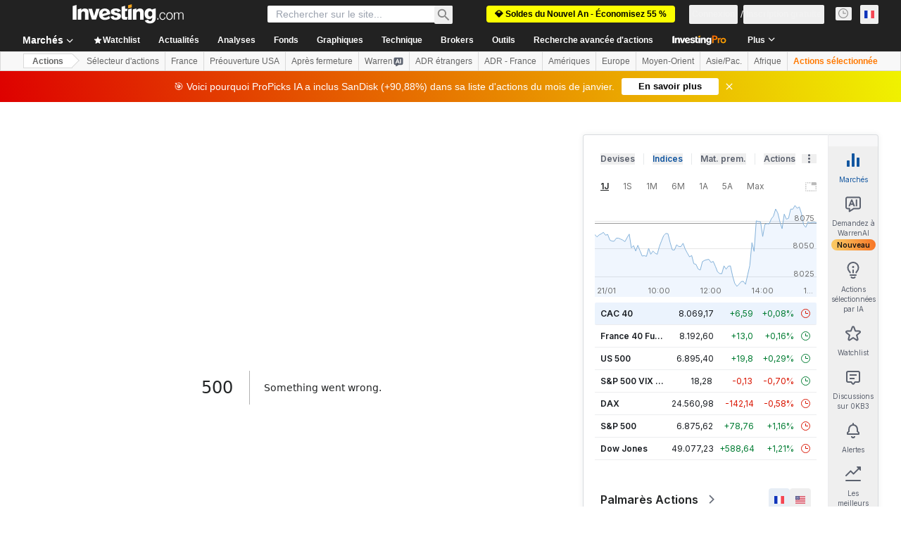

--- FILE ---
content_type: text/html; charset=utf-8
request_url: https://fr.investing.com/equities/nexity-consensus-estimates?cid=948662
body_size: 156536
content:
<!DOCTYPE html><html lang="fr" dir="ltr" class="html"><head><meta charSet="utf-8" data-next-head=""/><meta name="viewport" content="initial-scale=1.0,width=device-width" data-next-head=""/><link rel="canonical" href="https://fr.investing.com/equities/nexity-consensus-estimates" data-next-head=""/><meta property="og:type" content="website" data-next-head=""/><meta property="og:url" content="https://fr.investing.com/equities/nexity-consensus-estimates?cid=948662" data-next-head=""/><meta property="og:image" content="https://i-invdn-com.investing.com/redesign/images/seo/investing_300X300.png" data-next-head=""/><meta property="og:site_name" content="Investing.com France" data-next-head=""/><meta property="og:locale" content="fr_FR" data-next-head=""/><meta name="twitter:card" content="summary" data-next-head=""/><meta name="twitter:site" content="@InvestingFrance" data-next-head=""/><meta name="twitter:image" content="https://i-invdn-com.investing.com/redesign/images/seo/investing_300X300.png" data-next-head=""/><meta name="global-translation-variables" content="&quot;{}&quot;" data-next-head=""/><title data-next-head="">Consensus Nexity et Prévision action 0KB3 - Investing.com</title><meta name="description" content="Consensus des Analystes sur Nexity Londres (0KB3), prévisions de cours à 12 mois du consensus, en se basant sur les meilleurs analystes du secteur." data-next-head=""/><meta name="twitter:title" content="Consensus Nexity et Prévision action 0KB3 - Investing.com" data-next-head=""/><meta property="og:title" content="Consensus Nexity et Prévision action 0KB3 - Investing.com" data-next-head=""/><meta name="twitter:description" content="Consensus des Analystes sur Nexity Londres (0KB3), prévisions de cours à 12 mois du consensus, en se basant sur les meilleurs analystes du secteur." data-next-head=""/><meta property="og:description" content="Consensus des Analystes sur Nexity Londres (0KB3), prévisions de cours à 12 mois du consensus, en se basant sur les meilleurs analystes du secteur." data-next-head=""/><link rel="dns-prefetch" href="//securepubads.g.doubleclick.net"/><link rel="dns-prefetch" href="//monetization.prod.invmed.co"/><link rel="dns-prefetch" href="//c.amazon-adsystem.com"/><link rel="dns-prefetch" href="//fonts.googleapis.com"/><link rel="preconnect" href="//cdn.investing.com"/><link rel="preconnect" href="//live.primis.tech"/><link rel="preconnect" href="//fonts.gstatic.com" crossorigin=""/><link rel="icon" href="/favicon.ico" type="image/x-icon"/><link rel="icon" type="image/png" sizes="16x16" href="/favicon-16x16.png"/><link rel="icon" type="image/png" sizes="32x32" href="/favicon-32x32.png"/><link rel="icon" type="image/png" sizes="48x48" href="/favicon-48x48.png"/><link rel="apple-touch-icon" sizes="180x180" href="/apple-touch-icon.png"/><meta name="apple-mobile-web-app-capable" content="yes"/><meta name="apple-mobile-web-app-title" content="Investing.com"/><meta name="theme-color" content="#222222"/><link rel="preload" href="https://cdn.investing.com/x/26a8908/_next/static/css/9c02ea72c4869f7b.css" as="style"/><link rel="preload" href="https://cdn.investing.com/x/26a8908/_next/static/css/891daee33b815520.css" as="style"/><link rel="preload" href="https://cdn.investing.com/x/26a8908/_next/static/css/77e248a8f33d538f.css" as="style"/><link rel="preload" href="https://cdn.investing.com/x/26a8908/_next/static/css/12e1b4a631d6c0a2.css" as="style"/><link rel="preload" href="https://cdn.investing.com/x/26a8908/_next/static/css/7e93f9d70dcbe38e.css" as="style"/><script data-next-head="">window.dataLayer=window.dataLayer||[];function gtag(){dataLayer.push(arguments)};window.__imntz=window.__imntz||{};window.__imntz.queue=window.__imntz.queue||[];window.googletag=window.googletag||{cmd:[]};window.yaContextCb=window.yaContextCb||[];window.OneTrust={};function OptanonWrapper(){}</script><script>try {
            const userEmailStr = false;
            if (userEmailStr) {
                window.__imntz.queue.push(() => { window.__imntz.api().setUserDetail("email", userEmailStr) })
            }
        } catch (error) {
            console.error("Failed to serialize userEmailHashed:", error);
        }</script><script type="application/ld+json" data-next-head="">{"@context":"https://schema.org","@type":"FAQPage","mainEntity":[{"@type":"Question","name":"Quelle a été la performance de l'action Nexity au cours des dernières 52 semaines ?","acceptedAnswer":{"@type":"Answer","text":"La fourchette de Nexity sur 52 semaines s'étend de 7,72 à 14,04."}}]}</script><link rel="stylesheet" href="https://fonts.googleapis.com/css2?family=Inter:wght@400;500;600;700&amp;display=swap"/><script id="init_globals" data-nscript="beforeInteractive">window.page_design="refactoring_full_width";(function(w,d,s,l,i){w[l]=w[l]||[];w[l].push({'gtm.start':new Date().getTime(),event:'gtm.js'});var f=d.getElementsByTagName(s)[0],j=d.createElement(s),dl=l!='dataLayer'?'&l='+l:'';j.async=true;j.src='/gcode/?id='+i+dl;f.parentNode.insertBefore(j,f);})(window,document,'script','dataLayer','GTM-PGT3R3D');</script><script id="fb_pixel" data-nscript="beforeInteractive">!function(f,b,e,v,n,t,s){if(f.fbq)return;n=f.fbq=function(){n.callMethod? n.callMethod.apply(n,arguments):n.queue.push(arguments)};if(!f._fbq)f._fbq=n;n.push=n;n.loaded=!0;n.version='2.0';n.queue=[];t=b.createElement(e);t.async=!0;t.src=v;s=b.getElementsByTagName(e)[0];s.parentNode.insertBefore(t,s)}(window, document,'script','https://connect.facebook.net/en_US/fbevents.js');</script><script id="pubx_ads" data-nscript="beforeInteractive">(function(){
                            var PUBX_FF_ALWAYS_ENABLED = true;
                            var PUBX_ON_PERCENTAGE = 95;
                            var AUCTION_DELAY = 100;
                            var pubxId = "71b864d1-8747-49a4-9279-13f89d43e57f";
                            var pbNamespace = "pbjs";
                            var e=window[pbNamespace]=window[pbNamespace]||{};e.que=e.que||[];window.__pubx__=window.__pubx__||{};window.__pubx__.pubxFFAlwaysEnabled=PUBX_FF_ALWAYS_ENABLED;var o=null;window.__pubxLoaded__=Math.random()<PUBX_ON_PERCENTAGE/100;var a=`https://floor.pbxai.com/?pubxId=${pubxId}${window.__pubxLoaded__?"":`&pbx_e=1`}&page=${window.location.href}`;const n={a:[0,1],b:[2,6],c:[7,11],d:[12,16],e:[17,Number.MAX_SAFE_INTEGER]};const t=(e,o)=>{const a=e.bidRequestsCount||0;const t=Object.keys(n);for(const e of t){const o=n[e];if(a>=o[0]&&a<=o[1]){return e}}return t[t.length-1]};const r=(e,o)=>e.bidder;if(e.que.push===Array.prototype.push&&(window.__pubxLoaded__||PUBX_FF_ALWAYS_ENABLED)){var d=document.createElement("link");d.rel="preload";d.href=a;d.as="fetch";d.crossOrigin=true;document.head.appendChild(d)}if(window.__pubxLoaded__){try{var u=localStorage.getItem("pubx:defaults");var i=JSON.parse(u);var _=i?i["data"]:o;window.__pubx__.pubxDefaultsAvailable=true;if(!_||_&&typeof _==="object"&&_.expiry<Date.now()){window.__pubx__.pubxDefaultsAvailable=false}else{o=_}}catch(e){console.error("Pubx: Error parsing defaults",e);window.__pubx__.pubxDefaultsAvailable=false}}if(PUBX_FF_ALWAYS_ENABLED||window.__pubxLoaded__){e.que.push((function(){e.setConfig({floors:{enforcement:{floorDeals:true},auctionDelay:AUCTION_DELAY,endpoint:{url:a},additionalSchemaFields:{rank:t,bidder:r},data:o}})}))}var p=document.createElement("script"),l=`https://cdn.pbxai.com/${pubxId}.js?pbxd=${encodeURIComponent(window.location.origin)}`;p.src=l;p.async=true;document.head.appendChild(p);
                        })();</script><script id="inv_ads" data-nscript="beforeInteractive">window.__imntz.config={preset:{"version":"2210","wrapper":"3.36.2-rc3","prebid":"26","constraints":{"bid_factor":{"adagio":[0.96],"amazon":[1],"appnexus":[0.91],"criteo":[0.91],"inmobi":[0.91],"insticator":[0.88],"ix":[0.94],"medianet":[0.94],"nextMillennium":[0.95],"pubmatic":[0.92],"richaudience":[0.89],"seedtag":[0.95],"sevio":[0.85],"smilewanted":[0.84],"sparteo":[0.91],"triplelift":[0.95],"vidazoo_cache":[0.95],"vidazoo_display":[0.9],"vidazoo_run":[0.95],"vidazooRTB":[0.95]},"bid_page":{},"ccpa_compatible":{"adagio":true,"amazon":true,"appnexus":true,"criteo":true,"inmobi":true,"insticator":true,"ix":true,"medianet":true,"nextMillennium":true,"pubmatic":true,"richaudience":true,"seedtag":true,"sevio":true,"smilewanted":true,"sparteo":true,"triplelift":true,"vidazoo_cache":true,"vidazoo_display":true,"vidazoo_run":true,"vidazooRTB":true},"gdpr_compatible":{"adagio":true,"amazon":true,"appnexus":true,"criteo":true,"inmobi":true,"insticator":true,"ix":true,"medianet":true,"nextMillennium":true,"pubmatic":true,"richaudience":true,"seedtag":true,"sevio":true,"smilewanted":true,"sparteo":true,"triplelift":true,"vidazoo_cache":true,"vidazoo_display":true,"vidazoo_run":true,"vidazooRTB":true},"exclude_adex":false,"auction_timeout":3000},"bidderConfig":[],"bidderAliases":{"vidazoo_cache":"vidazoo","vidazoo_display":"vidazoo","vidazoo_run":"vidazoo","vidazooRTB":"vidazoo"},"analyticsRefreshCounterMainSite":true,"analyticsPrebidMainSite":[],"userIdsMainSite":[{"name":"lotamePanoramaId","params":{"clientId":"17516"}}],"rtdProviders":[{"name":"adagio","params":{"site":"ms-investing-com","organizationId":"1306"}},{"name":"contxtful","waitForIt":true,"params":{"version":"v1","customer":"INVP251016","bidders":["contxtful"],"adServerTargeting":true}}],"intentIQ":{"enabled":false,"config":{}},"ad_units":[{"placement":"Billboard_Default","group":"Billboard_Desktop","name":"/6938/FP_FR_site/FP_FR_Billboard_Default","sizesV2":{"0":["fluid",[980,250],[970,250],[970,90],[728,90]],"1440":["fluid",[1,1],[1000,200],[70,130],[980,250],[970,100],[1192,250],[1192,90],[1192,100],[1192,130],[1192,250]]},"refreshSettings":{"refresh":30000,"maxRefreshWhenNoFill":2,"emptySlotRefreshTimeout":20000},"conditions":{},"adex_sizes":null,"infinite":false,"interstitial":false,"repeatable":true,"reportable":true,"position":4,"bidders":[{"bidder":"adagio","params":{"organizationId":"1306","site":"ms-investing-com","placement":"FP_Desktop_Billboard_Default"}},{"bidder":"amazon","params":{}},{"bidder":"appnexus","params":{"placementId":25736098}},{"bidder":"criteo","params":{"networkId":8767,"pubid":"101558","publisherSubId":"Investing_FP"}},{"bidder":"inmobi","params":{"plc":"10000516454"}},{"bidder":"insticator","params":{"adUnitId":"01J7KDP73SZRTF5JFW5Y3BYCJB"}},{"bidder":"ix","params":{"siteId":"842306"}},{"bidder":"medianet","params":{"cid":"8CUFV8103","crid":"461148263"}},{"bidder":"nextMillennium","params":{"placement_id":"38476"}},{"bidder":"pubmatic","params":{"publisherId":"158008","adSlot":"FP_Desktop_Billboard_Default"}},{"bidder":"richaudience","params":{"pid":"Igh8Py6HZx","supplyType":"site"}},{"bidder":"seedtag","params":{"publisherId":"8874-9209-01","adUnitId":"33954228","placement":"inBanner"}},{"bidder":"sevio","params":{"zone":"707e58fe-594f-44b8-a90a-efc82e5d3359"}},{"bidder":"smilewanted","params":{"zoneId":"investing.com_hb_display_1"}},{"bidder":"sparteo","params":{"networkId":"db772092-18cf-4792-8b3e-813f4058138b"}},{"bidder":"triplelift","params":{"inventoryCode":"FP_Desktop_Billboard_Default"}},{"bidder":"vidazoo_cache","params":{"cId":"640f2a52788490340c4e4625","pId":"59ac17c192832d0011283fe3","subDomain":"exchange"}},{"bidder":"vidazoo_display","params":{"cId":"63cfdd11f8623a513e005157","pId":"59ac17c192832d0011283fe3"}},{"bidder":"vidazoo_run","params":{"cId":"66826e41f025c827c59e1f33","pId":"59ac17c192832d0011283fe3","subDomain":"exchange"}},{"bidder":"vidazooRTB","params":{"cId":"6370fa452697061fcb6a0e92","pId":"59ac17c192832d0011283fe3","subDomain":"exchange"}}]},{"placement":"Content_box1","group":"Content_Box_Desktop","name":"/6938/FP_FR_site/FP_FR_Content_box1","sizesV2":{"0":[[336,280],[300,250],[320,100]]},"refreshSettings":{"refresh":30000,"maxRefreshWhenNoFill":2,"emptySlotRefreshTimeout":20000},"conditions":{},"adex_sizes":null,"infinite":true,"interstitial":false,"repeatable":true,"reportable":false,"position":0,"bidders":[{"bidder":"adagio","params":{"organizationId":"1306","site":"ms-investing-com","placement":"FP_Content_box1"}},{"bidder":"amazon","params":{}},{"bidder":"appnexus","params":{"placementId":32284523}},{"bidder":"criteo","params":{"networkId":8767,"pubid":"101558","publisherSubId":"Investing_FP"}},{"bidder":"inmobi","params":{"plc":"10000516455"}},{"bidder":"insticator","params":{"adUnitId":"01J7KDP73SZRTF5JFW5Y3BYCJB"}},{"bidder":"ix","params":{"siteId":"1081693"}},{"bidder":"medianet","params":{"cid":"8CUFV8103","crid":"396815734"}},{"bidder":"nextMillennium","params":{"placement_id":"54125"}},{"bidder":"pubmatic","params":{"publisherId":"158008","adSlot":"FP_Content_box1"}},{"bidder":"richaudience","params":{"pid":"bgzuJBsVNN","supplyType":"site"}},{"bidder":"seedtag","params":{"publisherId":"8874-9209-01","adUnitId":"31389115","placement":"inArticle"}},{"bidder":"sevio","params":{"zone":"91b2b108-01e6-4f4f-91ac-ea8126cf8513"}},{"bidder":"smilewanted","params":{"zoneId":"investing.com_hb_display_10"}},{"bidder":"sparteo","params":{"networkId":"db772092-18cf-4792-8b3e-813f4058138b"}},{"bidder":"triplelift","params":{"inventoryCode":"investing_FP_Content_Touch_box1_300x250_pb"}},{"bidder":"vidazoo_cache","params":{"cId":"640f2a52788490340c4e4625","pId":"59ac17c192832d0011283fe3","subDomain":"exchange"}},{"bidder":"vidazoo_display","params":{"cId":"63cfdd11f8623a513e005157","pId":"59ac17c192832d0011283fe3"}},{"bidder":"vidazoo_run","params":{"cId":"66826e41f025c827c59e1f33","pId":"59ac17c192832d0011283fe3","subDomain":"exchange"}},{"bidder":"vidazooRTB","params":{"cId":"6370fa452697061fcb6a0e92","pId":"59ac17c192832d0011283fe3","subDomain":"exchange"}}]},{"placement":"Content_box2","group":"Content_Box_Desktop","name":"/6938/FP_FR_site/FP_FR_Content_box2","sizesV2":{"0":[[336,280],[300,250],[320,100]]},"refreshSettings":{"refresh":30000,"maxRefreshWhenNoFill":2,"emptySlotRefreshTimeout":20000},"conditions":{},"adex_sizes":null,"infinite":true,"interstitial":false,"repeatable":true,"reportable":false,"position":0,"bidders":[{"bidder":"adagio","params":{"organizationId":"1306","site":"ms-investing-com","placement":"FP_Content_box2"}},{"bidder":"amazon","params":{}},{"bidder":"appnexus","params":{"placementId":32284524}},{"bidder":"criteo","params":{"networkId":8767,"pubid":"101558","publisherSubId":"Investing_FP"}},{"bidder":"inmobi","params":{"plc":"10000516466"}},{"bidder":"insticator","params":{"adUnitId":"01J7KDP73SZRTF5JFW5Y3BYCJB"}},{"bidder":"ix","params":{"siteId":"1081694"}},{"bidder":"medianet","params":{"cid":"8CUFV8103","crid":"470368241"}},{"bidder":"nextMillennium","params":{"placement_id":"54126"}},{"bidder":"pubmatic","params":{"publisherId":"158008","adSlot":"FP_Content_box2"}},{"bidder":"richaudience","params":{"pid":"clrDnhUiMu","supplyType":"site"}},{"bidder":"seedtag","params":{"publisherId":"8874-9209-01","adUnitId":"31389115","placement":"inArticle"}},{"bidder":"sevio","params":{"zone":"ff16c017-b79c-4252-b527-e6d0e042ff08"}},{"bidder":"smilewanted","params":{"zoneId":"investing.com_hb_display_11"}},{"bidder":"sparteo","params":{"networkId":"db772092-18cf-4792-8b3e-813f4058138b"}},{"bidder":"triplelift","params":{"inventoryCode":"investing_FP_Content_Touch_box1_300x250_pb"}},{"bidder":"vidazoo_cache","params":{"cId":"640f2a52788490340c4e4625","pId":"59ac17c192832d0011283fe3","subDomain":"exchange"}},{"bidder":"vidazoo_display","params":{"cId":"63cfdd11f8623a513e005157","pId":"59ac17c192832d0011283fe3"}},{"bidder":"vidazoo_run","params":{"cId":"66826e41f025c827c59e1f33","pId":"59ac17c192832d0011283fe3","subDomain":"exchange"}},{"bidder":"vidazooRTB","params":{"cId":"6370fa452697061fcb6a0e92","pId":"59ac17c192832d0011283fe3","subDomain":"exchange"}}]},{"placement":"Content_box1","group":"Content_Box_Desktop","name":"/6938/FP_FR_site/FP_FR_Content_box3","sizesV2":{"0":[[336,280],[300,250],[320,100]]},"refreshSettings":{"refresh":30000,"maxRefreshWhenNoFill":2,"emptySlotRefreshTimeout":20000},"conditions":{},"adex_sizes":null,"infinite":true,"interstitial":false,"repeatable":true,"reportable":false,"position":0,"bidders":[{"bidder":"adagio","params":{"organizationId":"1306","site":"ms-investing-com","placement":"FP_Content_box3"}},{"bidder":"amazon","params":{}},{"bidder":"appnexus","params":{"placementId":33153547}},{"bidder":"criteo","params":{"networkId":8767,"pubid":"101558","publisherSubId":"Investing_FP"}},{"bidder":"inmobi","params":{"plc":"10000516467"}},{"bidder":"insticator","params":{"adUnitId":"01J7KDP73SZRTF5JFW5Y3BYCJB"}},{"bidder":"ix","params":{"siteId":"1121966"}},{"bidder":"medianet","params":{"cid":"8CUFV8103","crid":"371597972"}},{"bidder":"nextMillennium","params":{"placement_id":"59561"}},{"bidder":"pubmatic","params":{"publisherId":"158008","adSlot":"FP_Content_box3"}},{"bidder":"richaudience","params":{"pid":"TzwcYyGuQa","supplyType":"site"}},{"bidder":"seedtag","params":{"publisherId":"8874-9209-01","adUnitId":"31093022","placement":"inArticle"}},{"bidder":"sevio","params":{"zone":"2eb6009c-0f72-410c-bb46-443de20c78dd"}},{"bidder":"smilewanted","params":{"zoneId":"investing.com_hb_display_12"}},{"bidder":"sparteo","params":{"networkId":"db772092-18cf-4792-8b3e-813f4058138b"}},{"bidder":"triplelift","params":{"inventoryCode":"investing_FP_Content_Touch_box1_300x250_pb"}},{"bidder":"vidazoo_cache","params":{"cId":"640f2a52788490340c4e4625","pId":"59ac17c192832d0011283fe3","subDomain":"exchange"}},{"bidder":"vidazoo_display","params":{"cId":"63cfdd11f8623a513e005157","pId":"59ac17c192832d0011283fe3"}},{"bidder":"vidazoo_run","params":{"cId":"66826e41f025c827c59e1f33","pId":"59ac17c192832d0011283fe3","subDomain":"exchange"}},{"bidder":"vidazooRTB","params":{"cId":"6370fa452697061fcb6a0e92","pId":"59ac17c192832d0011283fe3","subDomain":"exchange"}}]},{"placement":"Content_box2","group":"Content_Box_Desktop","name":"/6938/FP_FR_site/FP_FR_Content_box4","sizesV2":{"0":[[336,280],[300,250],[320,100]]},"refreshSettings":{"refresh":30000,"maxRefreshWhenNoFill":2,"emptySlotRefreshTimeout":20000},"conditions":{},"adex_sizes":null,"infinite":true,"interstitial":false,"repeatable":true,"reportable":false,"position":0,"bidders":[{"bidder":"adagio","params":{"organizationId":"1306","site":"ms-investing-com","placement":"FP_Content_box4"}},{"bidder":"amazon","params":{}},{"bidder":"appnexus","params":{"placementId":33153546}},{"bidder":"criteo","params":{"networkId":8767,"pubid":"101558","publisherSubId":"Investing_FP"}},{"bidder":"inmobi","params":{"plc":"10000516464"}},{"bidder":"insticator","params":{"adUnitId":"01J7KDP73SZRTF5JFW5Y3BYCJB"}},{"bidder":"ix","params":{"siteId":"1121967"}},{"bidder":"medianet","params":{"cid":"8CUFV8103","crid":"777292526"}},{"bidder":"nextMillennium","params":{"placement_id":"59562"}},{"bidder":"pubmatic","params":{"publisherId":"158008","adSlot":"FP_Content_box4"}},{"bidder":"richaudience","params":{"pid":"0X2hTpKKO8","supplyType":"site"}},{"bidder":"seedtag","params":{"publisherId":"8874-9209-01","adUnitId":"31093022","placement":"inArticle"}},{"bidder":"sevio","params":{"zone":"32c688a9-a47e-4f2e-860c-f42594e1e501"}},{"bidder":"smilewanted","params":{"zoneId":"investing.com_hb_display_13"}},{"bidder":"sparteo","params":{"networkId":"db772092-18cf-4792-8b3e-813f4058138b"}},{"bidder":"triplelift","params":{"inventoryCode":"investing_FP_Content_Touch_box1_300x250_pb"}},{"bidder":"vidazoo_cache","params":{"cId":"640f2a52788490340c4e4625","pId":"59ac17c192832d0011283fe3","subDomain":"exchange"}},{"bidder":"vidazoo_display","params":{"cId":"63cfdd11f8623a513e005157","pId":"59ac17c192832d0011283fe3"}},{"bidder":"vidazoo_run","params":{"cId":"66826e41f025c827c59e1f33","pId":"59ac17c192832d0011283fe3","subDomain":"exchange"}},{"bidder":"vidazooRTB","params":{"cId":"6370fa452697061fcb6a0e92","pId":"59ac17c192832d0011283fe3","subDomain":"exchange"}}]},{"placement":"Content_Leaderboard1","group":"Content_Leaderboard_Desktop","name":"/6938/FP_FR_site/FP_FR_Content_Leaderboard1","sizesV2":{"0":["fluid",[728,90]]},"refreshSettings":{"refresh":30000,"maxRefreshWhenNoFill":2,"emptySlotRefreshTimeout":20000},"conditions":{},"adex_sizes":null,"infinite":true,"interstitial":false,"repeatable":true,"reportable":false,"position":0,"bidders":[{"bidder":"adagio","params":{"organizationId":"1306","site":"ms-investing-com","placement":"FP_Midpage_Leaderboard_1"}},{"bidder":"amazon","params":{}},{"bidder":"appnexus","params":{"placementId":32284522}},{"bidder":"criteo","params":{"networkId":8767,"pubid":"101558","publisherSubId":"Investing_FP"}},{"bidder":"inmobi","params":{"plc":"10000516460"}},{"bidder":"insticator","params":{"adUnitId":"01J7KDP73SZRTF5JFW5Y3BYCJB"}},{"bidder":"ix","params":{"siteId":"1081692"}},{"bidder":"medianet","params":{"cid":"8CUFV8103","crid":"184151924"}},{"bidder":"nextMillennium","params":{"placement_id":"54124"}},{"bidder":"pubmatic","params":{"publisherId":"158008","adSlot":"FP_Content_Leaderboard1"}},{"bidder":"richaudience","params":{"pid":"gDnw9o7Caz","supplyType":"site"}},{"bidder":"seedtag","params":{"publisherId":"8874-9209-01","adUnitId":"31773561","placement":"inArticle"}},{"bidder":"sevio","params":{"zone":"0ac4c6bd-40ac-4a19-ad03-0093e4b0a8cd"}},{"bidder":"smilewanted","params":{"zoneId":"investing.com_hb_display_8"}},{"bidder":"sparteo","params":{"networkId":"db772092-18cf-4792-8b3e-813f4058138b"}},{"bidder":"triplelift","params":{"inventoryCode":"investing_FP_Midpage_Leaderboard_1_728x90_pb"}},{"bidder":"vidazoo_cache","params":{"cId":"640f2a52788490340c4e4625","pId":"59ac17c192832d0011283fe3","subDomain":"exchange"}},{"bidder":"vidazoo_display","params":{"cId":"63cfdd11f8623a513e005157","pId":"59ac17c192832d0011283fe3"}},{"bidder":"vidazoo_run","params":{"cId":"66826e41f025c827c59e1f33","pId":"59ac17c192832d0011283fe3","subDomain":"exchange"}},{"bidder":"vidazooRTB","params":{"cId":"6370fa452697061fcb6a0e92","pId":"59ac17c192832d0011283fe3","subDomain":"exchange"}}]},{"placement":"Content_Leaderboard1","group":"Content_Leaderboard_Desktop","name":"/6938/FP_FR_site/FP_FR_Content_Leaderboard2","sizesV2":{"0":["fluid",[728,90]]},"refreshSettings":{"refresh":30000,"maxRefreshWhenNoFill":2,"emptySlotRefreshTimeout":20000},"conditions":{},"adex_sizes":null,"infinite":true,"interstitial":false,"repeatable":true,"reportable":false,"position":0,"bidders":[{"bidder":"adagio","params":{"organizationId":"1306","site":"ms-investing-com","placement":"FP_Content_Leaderboard2"}},{"bidder":"amazon","params":{}},{"bidder":"appnexus","params":{"placementId":33153548}},{"bidder":"criteo","params":{"networkId":8767,"pubid":"101558","publisherSubId":"Investing_FP"}},{"bidder":"inmobi","params":{"plc":"10000516459"}},{"bidder":"insticator","params":{"adUnitId":"01J7KDP73SZRTF5JFW5Y3BYCJB"}},{"bidder":"ix","params":{"siteId":"1121965"}},{"bidder":"medianet","params":{"cid":"8CUFV8103","crid":"425547581"}},{"bidder":"nextMillennium","params":{"placement_id":"59560"}},{"bidder":"pubmatic","params":{"publisherId":"158008","adSlot":"FP_Content_Leaderboard2"}},{"bidder":"richaudience","params":{"pid":"IS5Ezuuj9P","supplyType":"site"}},{"bidder":"seedtag","params":{"publisherId":"8874-9209-01","adUnitId":"31773561","placement":"inArticle"}},{"bidder":"sevio","params":{"zone":"d742874d-3eac-4ba9-8ecd-a92e6376f55b"}},{"bidder":"smilewanted","params":{"zoneId":"investing.com_hb_display_9"}},{"bidder":"sparteo","params":{"networkId":"db772092-18cf-4792-8b3e-813f4058138b"}},{"bidder":"triplelift","params":{"inventoryCode":"investing_FP_Midpage_Leaderboard_1_728x90_pb"}},{"bidder":"vidazoo_cache","params":{"cId":"640f2a52788490340c4e4625","pId":"59ac17c192832d0011283fe3","subDomain":"exchange"}},{"bidder":"vidazoo_display","params":{"cId":"63cfdd11f8623a513e005157","pId":"59ac17c192832d0011283fe3"}},{"bidder":"vidazoo_run","params":{"cId":"66826e41f025c827c59e1f33","pId":"59ac17c192832d0011283fe3","subDomain":"exchange"}},{"bidder":"vidazooRTB","params":{"cId":"6370fa452697061fcb6a0e92","pId":"59ac17c192832d0011283fe3","subDomain":"exchange"}}]},{"placement":"Content_Midpage_1","group":"Content_Midpage_1_Desktop","name":"/6938/FP_FR_site/FP_FR_Content_Midpage_1","sizesV2":{"0":["fluid",[980,250],[970,250],[970,90],[728,90],[1,1]]},"refreshSettings":{"refresh":30000,"maxRefreshWhenNoFill":2,"emptySlotRefreshTimeout":20000},"conditions":{"selector_margin_pixels":350},"adex_sizes":null,"infinite":false,"interstitial":false,"repeatable":true,"reportable":false,"position":3,"bidders":[{"bidder":"amazon","params":{}}]},{"placement":"Content_Midpage_2","group":"Content_Midpage_2_Desktop","name":"/6938/FP_FR_site/FP_FR_Content_Midpage_2","sizesV2":{"0":["fluid",[980,250],[970,250],[970,90],[728,90],[1,1]]},"refreshSettings":{"refresh":30000,"maxRefreshWhenNoFill":2,"emptySlotRefreshTimeout":20000},"conditions":{"selector_margin_pixels":350},"adex_sizes":null,"infinite":false,"interstitial":false,"repeatable":true,"reportable":false,"position":3,"bidders":[{"bidder":"amazon","params":{}}]},{"placement":"Content_Midpage_3","group":"Content_Midpage_3_Desktop","name":"/6938/FP_FR_site/FP_FR_Content_Midpage_3","sizesV2":{"0":["fluid",[980,250],[970,250],[970,90],[728,90],[1,1]]},"refreshSettings":{"refresh":30000,"maxRefreshWhenNoFill":2,"emptySlotRefreshTimeout":20000},"conditions":{"selector_margin_pixels":350},"adex_sizes":null,"infinite":false,"interstitial":false,"repeatable":true,"reportable":false,"position":3,"bidders":[{"bidder":"amazon","params":{}}]},{"placement":"Forum_Comments_Infinite","group":"Commentary_Leaderboard_Desktop","name":"/6938/FP_FR_site/FP_FR_Forum_Comments_Infinite","sizesV2":{"0":[[728,90]]},"refreshSettings":{"refresh":30000,"maxRefreshWhenNoFill":2,"emptySlotRefreshTimeout":20000},"conditions":{},"adex_sizes":null,"infinite":true,"interstitial":false,"repeatable":true,"reportable":false,"position":0,"bidders":[{"bidder":"adagio","params":{"organizationId":"1306","site":"ms-investing-com","placement":"FP_Forum_Comments_Infinite"}},{"bidder":"amazon","params":{}},{"bidder":"appnexus","params":{"placementId":31794684}},{"bidder":"criteo","params":{"networkId":8767,"pubid":"101558","publisherSubId":"Investing_FP"}},{"bidder":"inmobi","params":{"plc":"10000516456"}},{"bidder":"insticator","params":{"adUnitId":"01J7KDP73SZRTF5JFW5Y3BYCJB"}},{"bidder":"ix","params":{"siteId":"1071077"}},{"bidder":"medianet","params":{"cid":"8CUFV8103","crid":"589166642"}},{"bidder":"nextMillennium","params":{"placement_id":"52724"}},{"bidder":"pubmatic","params":{"publisherId":"158008","adSlot":"FP_Forum_Comments_Infinite"}},{"bidder":"richaudience","params":{"pid":"hf8JaKfWDM","supplyType":"site"}},{"bidder":"seedtag","params":{"publisherId":"8874-9209-01","adUnitId":"31389114","placement":"inArticle"}},{"bidder":"sevio","params":{"zone":"fd88ab06-02d9-4dae-a982-2d0262a5da8d"}},{"bidder":"smilewanted","params":{"zoneId":"investing.com_hb_display_7"}},{"bidder":"sparteo","params":{"networkId":"db772092-18cf-4792-8b3e-813f4058138b"}},{"bidder":"triplelift","params":{"inventoryCode":"investing_FP_Midpage_Leaderboard_1_728x90_pb"}},{"bidder":"vidazoo_cache","params":{"cId":"640f2a52788490340c4e4625","pId":"59ac17c192832d0011283fe3","subDomain":"exchange"}},{"bidder":"vidazoo_display","params":{"cId":"63cfdd11f8623a513e005157","pId":"59ac17c192832d0011283fe3"}},{"bidder":"vidazoo_run","params":{"cId":"66826e41f025c827c59e1f33","pId":"59ac17c192832d0011283fe3","subDomain":"exchange"}},{"bidder":"vidazooRTB","params":{"cId":"6370fa452697061fcb6a0e92","pId":"59ac17c192832d0011283fe3","subDomain":"exchange"}}]},{"placement":"Midpage_Leaderboard_1","group":"Midpage Leaderboard 1","name":"/6938/FP_FR_site/FP_FR_Midpage_Leaderboard_1","sizesV2":{"0":[[728,90],[468,60],["fluid"]]},"refreshSettings":{"refresh":30000,"maxRefreshWhenNoFill":2,"emptySlotRefreshTimeout":20000},"conditions":{"selector_margin_pixels":500},"adex_sizes":null,"infinite":false,"interstitial":false,"repeatable":true,"reportable":false,"position":6,"bidders":[]},{"placement":"Sideblock_1_Default","group":"Sideblock_1_Desktop","name":"/6938/FP_FR_site/FP_FR_Sideblock_1_Default","sizesV2":{"0":[[300,600],[120,600],[160,600],[336,280],[320,280],[336,250],[300,250]]},"refreshSettings":{"refresh":30000,"maxRefreshWhenNoFill":2,"emptySlotRefreshTimeout":20000},"conditions":{"selector_margin_pixels":350},"adex_sizes":null,"infinite":false,"interstitial":false,"repeatable":true,"reportable":true,"position":6,"bidders":[{"bidder":"adagio","params":{"organizationId":"1306","site":"ms-investing-com","placement":"FP_Desktop_Sideblock_1_Default"}},{"bidder":"amazon","params":{}},{"bidder":"appnexus","params":{"placementId":25736099}},{"bidder":"criteo","params":{"networkId":8767,"pubid":"101558","publisherSubId":"Investing_FP"}},{"bidder":"inmobi","params":{"plc":"10000516457"}},{"bidder":"insticator","params":{"adUnitId":"01J7KDP73SZRTF5JFW5Y3BYCJB"}},{"bidder":"ix","params":{"siteId":"842307"}},{"bidder":"medianet","params":{"cid":"8CUFV8103","crid":"853582964"}},{"bidder":"nextMillennium","params":{"placement_id":"38477"}},{"bidder":"pubmatic","params":{"publisherId":"158008","adSlot":"FP_Desktop_Sideblock_1_Default"}},{"bidder":"richaudience","params":{"pid":"iYLBbct1Yl","supplyType":"site"}},{"bidder":"seedtag","params":{"publisherId":"8874-9209-01","adUnitId":"31389115","placement":"inArticle"}},{"bidder":"sevio","params":{"zone":"31ba0913-e379-49ba-8c89-40b605f05bd8"}},{"bidder":"smilewanted","params":{"zoneId":"investing.com_hb_display_2"}},{"bidder":"sparteo","params":{"networkId":"db772092-18cf-4792-8b3e-813f4058138b"}},{"bidder":"triplelift","params":{"inventoryCode":"FP_Desktop_Sideblock_1_Default"}},{"bidder":"vidazoo_cache","params":{"cId":"640f2a52788490340c4e4625","pId":"59ac17c192832d0011283fe3","subDomain":"exchange"}},{"bidder":"vidazoo_display","params":{"cId":"63cfdd11f8623a513e005157","pId":"59ac17c192832d0011283fe3"}},{"bidder":"vidazoo_run","params":{"cId":"66826e41f025c827c59e1f33","pId":"59ac17c192832d0011283fe3","subDomain":"exchange"}},{"bidder":"vidazooRTB","params":{"cId":"6370fa452697061fcb6a0e92","pId":"59ac17c192832d0011283fe3","subDomain":"exchange"}}]},{"placement":"Sideblock_2_Default","group":"Sideblock_2_Desktop","name":"/6938/FP_FR_site/FP_FR_Sideblock_2_Default","sizesV2":{"0":[[336,280],[320,100],[300,100],[300,250]]},"refreshSettings":{"refresh":30000,"maxRefreshWhenNoFill":2,"emptySlotRefreshTimeout":20000},"conditions":{"selector_margin_pixels":500},"adex_sizes":null,"infinite":false,"interstitial":false,"repeatable":true,"reportable":false,"position":6,"bidders":[{"bidder":"adagio","params":{"organizationId":"1306","site":"ms-investing-com","placement":"FP_Desktop_Sideblock_2_Default"}},{"bidder":"amazon","params":{}},{"bidder":"appnexus","params":{"placementId":25736100}},{"bidder":"criteo","params":{"networkId":8767,"pubid":"101558","publisherSubId":"Investing_FP"}},{"bidder":"inmobi","params":{"plc":"10000516463"}},{"bidder":"insticator","params":{"adUnitId":"01J7KDP73SZRTF5JFW5Y3BYCJB"}},{"bidder":"ix","params":{"siteId":"842308"}},{"bidder":"medianet","params":{"cid":"8CUFV8103","crid":"134209715"}},{"bidder":"nextMillennium","params":{"placement_id":"38478"}},{"bidder":"pubmatic","params":{"publisherId":"158008","adSlot":"FP_Desktop_Sideblock_2_Default"}},{"bidder":"richaudience","params":{"pid":"3k54tN30pp","supplyType":"site"}},{"bidder":"seedtag","params":{"publisherId":"8874-9209-01","adUnitId":"31389115","placement":"inArticle"}},{"bidder":"sevio","params":{"zone":"5ded87a7-fb94-4b91-ba69-0a5f959c718c"}},{"bidder":"smilewanted","params":{"zoneId":"investing.com_hb_display_3"}},{"bidder":"sparteo","params":{"networkId":"db772092-18cf-4792-8b3e-813f4058138b"}},{"bidder":"triplelift","params":{"inventoryCode":"FP_Desktop_Sideblock_2_Default"}},{"bidder":"vidazoo_cache","params":{"cId":"640f2a52788490340c4e4625","pId":"59ac17c192832d0011283fe3","subDomain":"exchange"}},{"bidder":"vidazoo_display","params":{"cId":"63cfdd11f8623a513e005157","pId":"59ac17c192832d0011283fe3"}},{"bidder":"vidazoo_run","params":{"cId":"66826e41f025c827c59e1f33","pId":"59ac17c192832d0011283fe3","subDomain":"exchange"}},{"bidder":"vidazooRTB","params":{"cId":"6370fa452697061fcb6a0e92","pId":"59ac17c192832d0011283fe3","subDomain":"exchange"}}]},{"placement":"Sideblock_3_viewable","group":"Sideblock_3_Desktop","name":"/6938/FP_FR_site/FP_FR_Sideblock_3_viewable","sizesV2":{"0":[[300,600],[120,600],[160,600],[336,280],[320,280],[336,250],[300,250]]},"refreshSettings":{"refresh":30000,"maxRefreshWhenNoFill":2,"emptySlotRefreshTimeout":20000},"conditions":{"selector_margin_pixels":650},"adex_sizes":null,"infinite":false,"interstitial":false,"repeatable":true,"reportable":false,"position":6,"bidders":[{"bidder":"adagio","params":{"organizationId":"1306","site":"ms-investing-com","placement":"FP_Desktop_Sideblock_3_viewable"}},{"bidder":"amazon","params":{}},{"bidder":"appnexus","params":{"placementId":25736101}},{"bidder":"criteo","params":{"networkId":8767,"pubid":"101558","publisherSubId":"Investing_FP"}},{"bidder":"inmobi","params":{"plc":"10000516462"}},{"bidder":"insticator","params":{"adUnitId":"01J7KDP73SZRTF5JFW5Y3BYCJB"}},{"bidder":"ix","params":{"siteId":"842309"}},{"bidder":"medianet","params":{"cid":"8CUFV8103","crid":"552090665"}},{"bidder":"nextMillennium","params":{"placement_id":"38479"}},{"bidder":"pubmatic","params":{"publisherId":"158008","adSlot":"FP_Desktop_Sideblock_3_viewable"}},{"bidder":"richaudience","params":{"pid":"bPkknTNT0K","supplyType":"site"}},{"bidder":"seedtag","params":{"publisherId":"8874-9209-01","adUnitId":"31389115","placement":"inArticle"}},{"bidder":"sevio","params":{"zone":"4d9c559f-66b3-439a-937d-428740f90b58"}},{"bidder":"smilewanted","params":{"zoneId":"investing.com_hb_display_4"}},{"bidder":"sparteo","params":{"networkId":"db772092-18cf-4792-8b3e-813f4058138b"}},{"bidder":"triplelift","params":{"inventoryCode":"FP_Desktop_Sideblock_1_Default"}},{"bidder":"vidazoo_cache","params":{"cId":"640f2a52788490340c4e4625","pId":"59ac17c192832d0011283fe3","subDomain":"exchange"}},{"bidder":"vidazoo_display","params":{"cId":"63cfdd11f8623a513e005157","pId":"59ac17c192832d0011283fe3"}},{"bidder":"vidazoo_run","params":{"cId":"66826e41f025c827c59e1f33","pId":"59ac17c192832d0011283fe3","subDomain":"exchange"}},{"bidder":"vidazooRTB","params":{"cId":"6370fa452697061fcb6a0e92","pId":"59ac17c192832d0011283fe3","subDomain":"exchange"}}]},{"placement":"Sideblock_Comments_Infinite","group":"Commentary_Box_Desktop","name":"/6938/FP_FR_site/FP_FR_Sideblock_Comments_Infinite","sizesV2":{"0":[[300,50],[300,100],[300,250]]},"refreshSettings":{"refresh":30000,"maxRefreshWhenNoFill":2,"emptySlotRefreshTimeout":20000},"conditions":{},"adex_sizes":null,"infinite":true,"interstitial":false,"repeatable":true,"reportable":false,"position":0,"bidders":[{"bidder":"adagio","params":{"organizationId":"1306","site":"ms-investing-com","placement":"FP_Sideblock_Comments_Infinite"}},{"bidder":"amazon","params":{}},{"bidder":"appnexus","params":{"placementId":31531425}},{"bidder":"criteo","params":{"networkId":8767,"pubid":"101558","publisherSubId":"Investing_FP"}},{"bidder":"inmobi","params":{"plc":"10000516458"}},{"bidder":"insticator","params":{"adUnitId":"01J7KDP73SZRTF5JFW5Y3BYCJB"}},{"bidder":"ix","params":{"siteId":"1064402"}},{"bidder":"medianet","params":{"cid":"8CUFV8103","crid":"852475716"}},{"bidder":"nextMillennium","params":{"placement_id":"52134"}},{"bidder":"pubmatic","params":{"publisherId":"158008","adSlot":"FP_Sideblock_Comments_Infinite"}},{"bidder":"richaudience","params":{"pid":"QVWFnQnGTk","supplyType":"site"}},{"bidder":"seedtag","params":{"publisherId":"8874-9209-01","adUnitId":"31389115","placement":"inArticle"}},{"bidder":"sevio","params":{"zone":"0784ec7b-2274-409c-ab51-bd6b5902ebe1"}},{"bidder":"smilewanted","params":{"zoneId":"investing.com_hb_display_6"}},{"bidder":"sparteo","params":{"networkId":"db772092-18cf-4792-8b3e-813f4058138b"}},{"bidder":"triplelift","params":{"inventoryCode":"FP_Sideblock_Comments_Infinite"}},{"bidder":"vidazoo_cache","params":{"cId":"640f2a52788490340c4e4625","pId":"59ac17c192832d0011283fe3","subDomain":"exchange"}},{"bidder":"vidazoo_display","params":{"cId":"63cfdd11f8623a513e005157","pId":"59ac17c192832d0011283fe3"}},{"bidder":"vidazoo_run","params":{"cId":"66826e41f025c827c59e1f33","pId":"59ac17c192832d0011283fe3","subDomain":"exchange"}},{"bidder":"vidazooRTB","params":{"cId":"6370fa452697061fcb6a0e92","pId":"59ac17c192832d0011283fe3","subDomain":"exchange"}}]},{"placement":"takeover_default","group":"Site_Scroller_Desktop","name":"/6938/FP_FR_site/FP_FR_takeover_default","sizesV2":{"1760":[[120,600],[160,600]],"2040":[[300,600],[300,250]]},"refreshSettings":{"refresh":30000,"maxRefreshWhenNoFill":2,"emptySlotRefreshTimeout":20000},"conditions":{"min_width":1760},"adex_sizes":null,"infinite":false,"interstitial":false,"repeatable":true,"reportable":false,"position":7,"bidders":[{"bidder":"adagio","params":{"organizationId":"1306","site":"ms-investing-com","placement":"FP_Takeover_Default"}},{"bidder":"amazon","params":{}},{"bidder":"appnexus","params":{"placementId":30269062}},{"bidder":"criteo","params":{"networkId":8767,"pubid":"101558","publisherSubId":"Investing_FP"}},{"bidder":"inmobi","params":{"plc":"10000516461"}},{"bidder":"insticator","params":{"adUnitId":"01J7KDP73SZRTF5JFW5Y3BYCJB"}},{"bidder":"ix","params":{"siteId":"998509"}},{"bidder":"medianet","params":{"cid":"8CUFV8103","crid":"825649285"}},{"bidder":"nextMillennium","params":{"placement_id":"42753"}},{"bidder":"pubmatic","params":{"publisherId":"158008","adSlot":"FP_Takeover_Default"}},{"bidder":"richaudience","params":{"pid":"S459IB04UX","supplyType":"site"}},{"bidder":"seedtag","params":{"publisherId":"8874-9209-01","adUnitId":"31773562","placement":"inArticle"}},{"bidder":"sevio","params":{"zone":"e6320fd5-7a36-4d7d-8fc6-69fd60c82766"}},{"bidder":"smilewanted","params":{"zoneId":"investing.com_hb_display_5"}},{"bidder":"sparteo","params":{"networkId":"db772092-18cf-4792-8b3e-813f4058138b"}},{"bidder":"triplelift","params":{"inventoryCode":"FP_Takeover_Default"}},{"bidder":"vidazoo_cache","params":{"cId":"640f2a52788490340c4e4625","pId":"59ac17c192832d0011283fe3","subDomain":"exchange"}},{"bidder":"vidazoo_display","params":{"cId":"63cfdd11f8623a513e005157","pId":"59ac17c192832d0011283fe3"}},{"bidder":"vidazoo_run","params":{"cId":"66826e41f025c827c59e1f33","pId":"59ac17c192832d0011283fe3","subDomain":"exchange"}},{"bidder":"vidazooRTB","params":{"cId":"6370fa452697061fcb6a0e92","pId":"59ac17c192832d0011283fe3","subDomain":"exchange"}}]},{"placement":"TNB_Instrument","group":"Trade Now_Desktop","name":"/6938/FP_FR_site/FP_FR_TNB_Instrument","sizesV2":{"0":["fluid"]},"refreshSettings":{"refresh":30000,"maxRefreshWhenNoFill":0,"emptySlotRefreshTimeout":20000,"nonProgrammaticTTL":50000},"conditions":{"selector_margin_pixels":600},"adex_sizes":null,"infinite":false,"interstitial":false,"repeatable":true,"reportable":false,"position":6,"bidders":[]},{"placement":"TNB_Right_Rail_1","group":"Trade Now","name":"/6938/FP_FR_site/FP_FR_TNB_Right_Rail_1","sizesV2":{},"refreshSettings":{"refresh":30000,"maxRefreshWhenNoFill":2,"emptySlotRefreshTimeout":20000},"conditions":{},"adex_sizes":null,"infinite":false,"interstitial":false,"repeatable":true,"reportable":false,"position":0,"bidders":[]}],"video_ad_units":[{"placement":"video-placement","conditions":{},"provider":"stn","providerId":"hn5QIZuX","params":{},"controlGroups":[{"provider":"primis","providerId":"121202","weight":0.4,"params":{}}]}],"widget_ad_units":[{"placement":"footer-widget","conditions":{"selector_margin_pixels":200},"provider":"dianomi","params":{"dianomi-context-id":2416}}]}};window.imntz_analyticsTargetCpmEnabled = true;window.dataLayer.push({event: 'mntz_js_load'});</script><script id="structured_data" type="application/ld+json" data-nscript="beforeInteractive">{"@context":"http://schema.org","@type":"Corporation","legalname":"Nexity","tickersymbol":"0KB3"}</script><link rel="stylesheet" href="https://cdn.investing.com/x/26a8908/_next/static/css/9c02ea72c4869f7b.css" data-n-g=""/><link rel="stylesheet" href="https://cdn.investing.com/x/26a8908/_next/static/css/891daee33b815520.css" data-n-p=""/><link rel="stylesheet" href="https://cdn.investing.com/x/26a8908/_next/static/css/77e248a8f33d538f.css" data-n-p=""/><link rel="stylesheet" href="https://cdn.investing.com/x/26a8908/_next/static/css/12e1b4a631d6c0a2.css"/><link rel="stylesheet" href="https://cdn.investing.com/x/26a8908/_next/static/css/7e93f9d70dcbe38e.css"/><noscript data-n-css=""></noscript><script defer="" noModule="" src="https://cdn.investing.com/x/26a8908/_next/static/chunks/polyfills-42372ed130431b0a.js"></script><script src="https://securepubads.g.doubleclick.net/tag/js/gpt.js" async="" data-nscript="beforeInteractive"></script><script src="https://promos.investing.com/w37htfhcq2/vendor/9a63d23b-49c1-4335-b698-e7f3ab10af6c/lightbox_speed.js" async="" data-nscript="beforeInteractive"></script><script src="https://monetization.prod.invmed.co/wrapper/3.36.2-rc3/wrapper.min.js" defer="" data-nscript="beforeInteractive"></script><script src="https://monetization.prod.invmed.co/prebid/26/pbjs.min.js" defer="" data-nscript="beforeInteractive"></script><script src="https://c.amazon-adsystem.com/aax2/apstag.js" defer="" data-nscript="beforeInteractive"></script><script src="https://appleid.cdn-apple.com/appleauth/static/jsapi/appleid/1/fr_FR/appleid.auth.js" async="" defer="" data-nscript="beforeInteractive"></script><script src="https://accounts.google.com/gsi/client?hl=fr" async="" defer="" data-nscript="beforeInteractive"></script><script defer="" src="https://cdn.investing.com/x/26a8908/_next/static/chunks/4350.fd5ffe7670841182.js"></script><script defer="" src="https://cdn.investing.com/x/26a8908/_next/static/chunks/9033-f15b6dbf1e3e885b.js"></script><script defer="" src="https://cdn.investing.com/x/26a8908/_next/static/chunks/1850-fc5962dd4d0f54ab.js"></script><script defer="" src="https://cdn.investing.com/x/26a8908/_next/static/chunks/3507-7cae48619cb4ddca.js"></script><script defer="" src="https://cdn.investing.com/x/26a8908/_next/static/chunks/5035.219b8b77b3903527.js"></script><script defer="" src="https://cdn.investing.com/x/26a8908/_next/static/chunks/7125.5996df3953bac7b7.js"></script><script defer="" src="https://cdn.investing.com/x/26a8908/_next/static/chunks/4587-7704bda28582a769.js"></script><script defer="" src="https://cdn.investing.com/x/26a8908/_next/static/chunks/5560.427a261ea372d6ac.js"></script><script defer="" src="https://cdn.investing.com/x/26a8908/_next/static/chunks/1875.8003a531988d473f.js"></script><script defer="" src="https://cdn.investing.com/x/26a8908/_next/static/chunks/1125.9d5ad858e06eb61d.js"></script><script defer="" src="https://cdn.investing.com/x/26a8908/_next/static/chunks/8229.290f88d9f09c9613.js"></script><script defer="" src="https://cdn.investing.com/x/26a8908/_next/static/chunks/730.e9fa8e28e8309e89.js"></script><script src="https://cdn.investing.com/x/26a8908/_next/static/chunks/webpack-3c7446965886e53c.js" defer=""></script><script src="https://cdn.investing.com/x/26a8908/_next/static/chunks/framework-f8d751c8da87b5be.js" defer=""></script><script src="https://cdn.investing.com/x/26a8908/_next/static/chunks/main-0ea374df0e75b8d5.js" defer=""></script><script src="https://cdn.investing.com/x/26a8908/_next/static/chunks/pages/_app-5ee930682bad2b55.js" defer=""></script><script src="https://cdn.investing.com/x/26a8908/_next/static/chunks/1609-87c8b4b1a9146e4d.js" defer=""></script><script src="https://cdn.investing.com/x/26a8908/_next/static/chunks/8992-8a8e9eceb1b8e79f.js" defer=""></script><script src="https://cdn.investing.com/x/26a8908/_next/static/chunks/5573-220815e6236dc3c6.js" defer=""></script><script src="https://cdn.investing.com/x/26a8908/_next/static/chunks/2933-b5f235dabe0204f4.js" defer=""></script><script src="https://cdn.investing.com/x/26a8908/_next/static/chunks/3103-910add9e44060eea.js" defer=""></script><script src="https://cdn.investing.com/x/26a8908/_next/static/chunks/58-2907240d3b96fe95.js" defer=""></script><script src="https://cdn.investing.com/x/26a8908/_next/static/chunks/5059-2dc9569fc4fa7b64.js" defer=""></script><script src="https://cdn.investing.com/x/26a8908/_next/static/chunks/7231-6e302f2983a55431.js" defer=""></script><script src="https://cdn.investing.com/x/26a8908/_next/static/chunks/pages/equities/%5B...equity%5D-e07a627924104782.js" defer=""></script><script src="https://cdn.investing.com/x/26a8908/_next/static/26a8908/_buildManifest.js" defer=""></script><script src="https://cdn.investing.com/x/26a8908/_next/static/26a8908/_ssgManifest.js" defer=""></script></head><body class="typography default-theme"><script>(function(h,o,t,j,a,r){
        h.hj=h.hj||function(){(h.hj.q=h.hj.q||[]).push(arguments)};
        h._hjSettings={hjid:174945,hjsv:6};
        a=o.getElementsByTagName('head')[0];
        r=o.createElement('script');r.async=1;
        r.src=t+h._hjSettings.hjid+j+h._hjSettings.hjsv;
        a.appendChild(r);
    })(window,document,'https://static.hotjar.com/c/hotjar-','.js?sv=');</script><div id="__next"><div class="fixed left-0 right-0 top-0 z-100 h-[3px] transition-opacity duration-500 ease-linear opacity-0"><div class="h-[3px] origin-left bg-[#0A69E5] transition-transform duration-200 ease-linear" style="transform:scaleX(0)"></div></div><header class="header_header__ts5le mb-[46px] sm:mb-12 md:!mb-[66px] bg-inv-grey-800 p-2.5 md:p-0" data-test="main-header"><div class="flex justify-center md:bg-inv-grey-800 md:text-white xxl:px-[160px] xxxl:px-[300px] header_top-row-wrapper__7SAiJ"><section class="header_top-row__i6XkJ w-full max-w-screen-md xl:container mdMax:bg-inv-grey-800 md:max-w-full md:!px-7 md2:!px-8 xl:mx-auto"><button class="relative inline-flex items-center justify-center whitespace-nowrap rounded-sm p-1.5 text-xs font-bold leading-tight no-underline disabled:bg-inv-grey-50 disabled:text-inv-grey-400 text-inv-grey-700 header_menu-button___fM3l mdMax:h-8 mdMax:w-8 mdMax:text-white md:hidden" type="button" data-test="main-menu-button-mobile"><svg viewBox="0 0 24 24" width="1em" fill="none" class="text-2xl" style="height:auto"><path fill="currentColor" fill-rule="evenodd" d="M1 18h22v-2H1v2ZM1 13h22v-2H1v2ZM1 6v2h22V6H1Z" clip-rule="evenodd"></path></svg></button><div class="text-white header_logo__RW0M7"><a class="block" title="Investing.com - Premier Portail Financier" data-test="logo-icon-link" href="https://fr.investing.com/"><svg data-test="logo-icon-svg" viewBox="0 0 180 32" role="img" fill="none" class="h-auto max-h-6 w-full md:max-h-7"><title data-test="logo-icon-title">Investing.com - Premier Portail Financier</title><path fill-rule="evenodd" clip-rule="evenodd" d="M76.183 15.303c-1.1-.66-2.532-.991-3.853-1.211-.55-.11-1.21-.22-1.761-.33-.88-.22-2.973-.661-2.973-1.872 0-.99 1.211-1.321 2.202-1.321 1.762 0 2.863.55 3.193 2.202l5.064-1.432c-.55-3.412-4.844-4.513-8.147-4.513-3.413 0-8.036 1.1-8.036 5.394 0 3.743 2.862 4.624 5.834 5.285.771.11 1.542.33 2.202.55.991.22 2.863.55 2.863 1.872 0 1.32-1.652 1.871-2.973 1.871-1.871 0-3.192-1.1-3.413-2.972l-4.954 1.32c.66 4.074 4.734 5.285 8.477 5.285 4.184 0 8.587-1.651 8.587-6.275-.11-1.541-.99-2.973-2.312-3.853zM0 25.1h6.275V1.21L0 2.973V25.1zM19.486 6.936c-2.091 0-4.514 1.1-5.614 3.082V6.826L8.257 8.367v16.734h5.725v-9.688c0-2.202 1.1-3.743 3.302-3.743 2.863 0 2.753 2.532 2.753 4.734V25.1h5.725V13.76c.11-4.293-1.652-6.825-6.276-6.825zm32.697 0c-5.284 0-9.467 3.853-9.467 9.247 0 6.056 4.073 9.358 9.688 9.358 2.862 0 6.165-.99 8.257-2.752l-1.542-4.184c-1.43 1.872-3.853 3.083-6.385 3.083-1.651 0-3.303-.66-3.853-2.202l12.22-3.413c0-5.504-3.413-9.137-8.917-9.137zm-3.853 8.807c-.11-2.532 1.211-4.954 3.854-4.954 1.761 0 3.082 1.321 3.412 2.973l-7.266 1.981zm39.964-4.624l.99-3.743h-4.183V2.532l-5.725 1.652v14.862c0 4.844 1.321 6.275 6.165 6.165.66 0 1.762-.11 2.532-.22l1.211-4.404c-.77.22-2.312.44-3.192.11-.66-.22-.991-.77-.991-1.541v-8.037h3.193zM38.092 7.376l-3.303 11.78-3.303-11.78h-6.055l5.835 17.615h6.606l5.944-17.615h-5.724zm108 16.844c-2.532 0-3.853-2.532-3.853-4.954 0-2.422 1.321-4.954 3.853-4.954 1.651 0 2.752 1.1 3.082 2.752l1.321-.33c-.44-2.422-2.201-3.633-4.403-3.633-3.413 0-5.285 2.862-5.285 6.165s1.872 6.165 5.285 6.165c2.422 0 4.073-1.651 4.513-4.073l-1.321-.33c-.22 1.651-1.541 3.192-3.192 3.192zm11.119-11.119c-3.413 0-5.284 2.862-5.284 6.165s1.871 6.165 5.284 6.165 5.284-2.862 5.284-6.165-1.871-6.165-5.284-6.165zm0 11.12c-2.532 0-3.853-2.533-3.853-4.955s1.321-4.954 3.853-4.954 3.853 2.532 3.853 4.954c0 2.422-1.321 4.954-3.853 4.954zm18.936-11.12c-1.541 0-2.863.77-3.523 2.312-.441-1.541-1.762-2.312-3.193-2.312-1.651 0-2.972.77-3.743 2.422v-2.312l-1.321.33v11.34h1.431v-6.496c0-2.202.881-4.293 3.303-4.293 1.651 0 2.312 1.32 2.312 2.862v7.817h1.431v-6.496c0-1.981.661-4.183 3.083-4.183 1.871 0 2.642 1.1 2.642 2.972v7.817H180v-7.817c-.11-2.422-1.211-3.963-3.853-3.963zm-67.156-6.165c-2.092 0-4.514 1.1-5.615 3.082V6.826l-5.615 1.541v16.734h5.725v-9.688c0-2.202 1.101-3.743 3.303-3.743 2.862 0 2.752 2.532 2.752 4.734V25.1h5.725V13.76c.11-4.293-1.651-6.825-6.275-6.825zM90.055 25.1h5.725V6.826l-5.725 1.651v16.624zm47.339 0h1.872v-2.422h-1.872v2.422zm-8.146-15.523c-1.101-1.761-2.753-2.752-4.844-2.752-4.954 0-7.707 3.963-7.707 8.587 0 4.954 2.422 8.697 7.707 8.807 1.871 0 3.633-.99 4.734-2.642v1.762c0 2.201-.991 4.073-3.413 4.073-1.542 0-2.863-.88-3.303-2.422l-5.174 1.431c1.211 3.743 4.844 4.734 8.257 4.734 5.064 0 9.247-2.752 9.247-8.367V6.716l-5.504 1.54v1.322zm-3.523 10.349c-2.422 0-3.303-2.092-3.303-4.184 0-2.202.771-4.404 3.413-4.404 2.532 0 3.523 2.202 3.413 4.404 0 2.202-.991 4.184-3.523 4.184z" fill="currentColor"></path><path fill-rule="evenodd" clip-rule="evenodd" d="M89.945 1.651L96.11 0v5.174l-6.165 1.652V1.65z" fill="#F4A41D"></path></svg></a></div><a class="relative inline-flex items-center justify-center whitespace-nowrap rounded-sm p-1.5 text-xs/tight font-bold text-inv-grey-700 no-underline bg-inv-orange-400 header_mobile-signup__Qqce1 mdMax:border mdMax:border-inv-orange-400 mdMax:text-inv-grey-700 md:hidden ml-3" data-google-interstitial="false">Retour sur l&#x27;App</a><div class="mainSearch_mainSearch__jEh4W p-2.5 md:!mx-8 md:p-0 md2:relative md2:!mx-12 lg:!mx-20"><div class="flex mainSearch_search-bar____mI1"><div class="mainSearch_input-wrapper__hWkM3 bg-white mdMax:border-b mdMax:border-inv-grey-500"><button class="relative inline-flex items-center justify-center whitespace-nowrap rounded-sm p-1.5 text-xs font-bold leading-tight no-underline disabled:bg-inv-grey-50 disabled:text-inv-grey-400 text-inv-grey-700 mainSearch_mobile-back__81yxi text-white" type="button"><svg viewBox="0 0 24 24" class="w-[18px] rtl:rotate-180"><use href="/next_/icon.svg?v=26a8908#arrow-right"></use></svg></button><form autoComplete="off" class="w-full" action="/search" method="get"><input type="search" autoComplete="off" placeholder="Rechercher sur le site..." aria-label="Search Stocks, Currencies" data-test="search-section" class="h-[38px] w-full py-1.5 text-sm mdMax:text-base md:h-6 md:text-inv-grey-700" name="q"/></form></div><button class="relative inline-flex items-center justify-center whitespace-nowrap rounded-sm p-1.5 text-xs font-bold leading-tight no-underline disabled:bg-inv-grey-50 disabled:text-inv-grey-400 text-inv-grey-700 mainSearch_search-button__zHjdB mdMax:text-lg mdMax:text-white md:text-lg md:text-inv-grey-650" type="button"><svg viewBox="0 0 24 24" width="1em" fill="none" style="height:auto"><path fill="currentColor" d="M16.714 14.829H15.71l-.378-.378a7.87 7.87 0 0 0 2.012-5.28 8.171 8.171 0 1 0-8.172 8.172 7.87 7.87 0 0 0 5.28-2.011l.378.377v1.005L21.114 23 23 21.114l-6.286-6.285Zm-7.543 0A5.657 5.657 0 1 1 14.83 9.17 5.72 5.72 0 0 1 9.17 14.83Z"></path></svg></button></div><div class="flex bg-white text-inv-grey-700 md:!left-6 md2:!left-0 md2:!top-[calc(100%_+_6px)] mainSearch_mainSearch_results__pGhOQ" style="display:none"><div class="mainSearch_main__exqg8 bg-white"><div class="mainSearch_wrapper__INf4F mdMax:bg-white" data-test="search-result-popular"><header class="flex justify-between border-b border-inv-grey-400 mdMax:border-t mdMax:border-inv-grey-400 mainSearch_header__cTW4J"><h4 class="text-sm font-semibold font-bold">Recherches les plus populaires</h4></header><div class="mainSearch_search-results-wrapper__E33Um"><div class="flex mainSearch_no-results__J8jXc"><h5 class="text-sm font-normal">Merci d&#x27;essayer une autre recherche</h5></div></div></div></div><div class="mainSearch_side__GwI3Q"></div></div></div><div class="user-area_user-area__rmf5_ hidden md:flex mdMax:bg-inv-grey-800 mdMax:text-white"><div class="flex-none overflow-hidden rounded-full user-area_avatar__FskMA flex h-11 w-11 md:hidden" data-test="user-avatar"><svg xmlns="http://www.w3.org/2000/svg" width="32" height="32" fill="none" viewBox="0 0 32 32" class="w-full h-full object-cover"><g clip-path="url(#avatar_svg__a)"><rect width="32" height="32" fill="#1256A0" rx="16"></rect><circle cx="16" cy="15.979" r="16" fill="#B5D4F3"></circle><path fill="#fff" fill-rule="evenodd" d="M4.419 24.54a15.95 15.95 0 0111.58-4.96c4.557 0 8.668 1.904 11.582 4.96A14.38 14.38 0 0116 30.38a14.38 14.38 0 01-11.581-5.84" clip-rule="evenodd"></path><circle cx="16" cy="10.779" r="5.6" fill="#fff"></circle></g><rect width="31" height="31" x="0.5" y="0.5" stroke="#000" stroke-opacity="0.1" rx="15.5"></rect><defs><clipPath id="avatar_svg__a"><rect width="32" height="32" fill="#fff" rx="16"></rect></clipPath></defs></svg></div><a class="user-area_proAppControl__aG_q9 hidden md:flex" href="/pro/pricing" title="InvestingPro" style="background:#FBFF00;color:#000000" data-google-interstitial="false">💎 Soldes du Nouvel An - Économisez 55 %</a><ul class="flex items-center gap-1.5"><li class="flex items-center user-area_item__nBsal"><button class="relative inline-flex items-center justify-center whitespace-nowrap rounded-sm p-1.5 text-xs font-bold leading-tight no-underline disabled:bg-inv-grey-50 disabled:text-inv-grey-400 text-inv-grey-700 user-area_link__ljnux mdMax:text-white md:text-inv-grey-200" type="button" data-test="login-btn"><span>Connexion</span></button></li><li class="flex items-center user-area_item__nBsal mdMax:before:bg-inv-grey-600"><button class="relative inline-flex items-center justify-center whitespace-nowrap rounded-sm p-1.5 text-xs font-bold leading-tight no-underline disabled:bg-inv-grey-50 disabled:text-inv-grey-400 text-inv-grey-700 user-area_link__ljnux mdMax:text-white md:text-inv-grey-200" type="button" data-test="signup-btn"><span>Inscription gratuite</span></button></li></ul></div><div class="relative mr-3 block mdMax:hidden"><button class="relative inline-flex items-center justify-center whitespace-nowrap rounded-sm p-1.5 text-xs font-bold leading-tight no-underline disabled:bg-inv-grey-50 disabled:text-inv-grey-400 text-inv-grey-700 px-1 py-0.5 text-[0.9375rem] !text-inv-grey-650 hover:!text-white focus:!text-white active:!text-white" type="button" data-test="world-markets-button" aria-label="notifications"><svg viewBox="0 0 14 14" class="w-[15px]"><use href="/next_/icon.svg?v=26a8908#clock"></use></svg></button></div><div class="relative" data-test="edition-selector"><button class="relative inline-flex items-center justify-center whitespace-nowrap rounded-sm p-1.5 text-xs font-bold leading-tight no-underline disabled:bg-inv-grey-50 disabled:text-inv-grey-400 text-inv-grey-700 min-h-[27px] min-w-[26px]" type="button"><span data-test="flag-FR" class="flag_flag__gUPtc flag_flag--FR__v1Kgw" role="img"></span></button><div class="popup_popup__t_FyN md:shadow-light popup_popup--top__u_sUB popup_primary__Lb1mP popup_regular__YzEzn md:right-[calc(100%_-_46px)] md:top-[30px] popup_popup--hidden__0VdoL" data-tail="top"><div class="bg-white rounded"><ul class="mx-2.5 max-h-[444px] overflow-y-auto *:*:flex *:min-w-[150px] *:*:items-center *:*:whitespace-nowrap *:border-t *:border-inv-grey-400 *:py-3 *:*:text-[15px] *:*:text-inv-grey-700 first:*:border-t-0 hover:*:*:text-link hover:*:*:underline focus:*:*:underline md:mx-0 md:columns-2 md:gap-2 md:p-3.5 md:*:mb-[5px] md:*:break-inside-avoid md:*:border-t-0 md:*:py-0 md:*:*:text-xs md:*:*:text-link"><li><a href="//www.investing.com" class="text-link hover:text-link hover:underline focus:text-link focus:underline"><span data-test="flag-US" class="flag_flag__gUPtc flag_flag--US__ZvgjZ" role="img"></span><span class="ml-1.5" dir="ltr">English (USA)</span></a></li><li><a href="//uk.investing.com" class="text-link hover:text-link hover:underline focus:text-link focus:underline"><span data-test="flag-GB" class="flag_flag__gUPtc flag_flag--GB__RQQxt" role="img"></span><span class="ml-1.5" dir="ltr">English (UK)</span></a></li><li><a href="//in.investing.com" class="text-link hover:text-link hover:underline focus:text-link focus:underline"><span data-test="flag-IN" class="flag_flag__gUPtc flag_flag--IN__iInEj" role="img"></span><span class="ml-1.5" dir="ltr">English (India)</span></a></li><li><a href="//ca.investing.com" class="text-link hover:text-link hover:underline focus:text-link focus:underline"><span data-test="flag-CA" class="flag_flag__gUPtc flag_flag--CA__dBR8j" role="img"></span><span class="ml-1.5" dir="ltr">English (Canada)</span></a></li><li><a href="//au.investing.com" class="text-link hover:text-link hover:underline focus:text-link focus:underline"><span data-test="flag-AU" class="flag_flag__gUPtc flag_flag--AU__MRgmV" role="img"></span><span class="ml-1.5" dir="ltr">English (Australia)</span></a></li><li><a href="//za.investing.com" class="text-link hover:text-link hover:underline focus:text-link focus:underline"><span data-test="flag-ZA" class="flag_flag__gUPtc flag_flag--ZA__32T3U" role="img"></span><span class="ml-1.5" dir="ltr">English (South Africa)</span></a></li><li><a href="//ph.investing.com" class="text-link hover:text-link hover:underline focus:text-link focus:underline"><span data-test="flag-PH" class="flag_flag__gUPtc flag_flag--PH__Qy9T6" role="img"></span><span class="ml-1.5" dir="ltr">English (Philippines)</span></a></li><li><a href="//ng.investing.com" class="text-link hover:text-link hover:underline focus:text-link focus:underline"><span data-test="flag-NG" class="flag_flag__gUPtc flag_flag--NG__iGpoq" role="img"></span><span class="ml-1.5" dir="ltr">English (Nigeria)</span></a></li><li><a href="//de.investing.com" class="text-link hover:text-link hover:underline focus:text-link focus:underline"><span data-test="flag-DE" class="flag_flag__gUPtc flag_flag--DE__FozGV" role="img"></span><span class="ml-1.5" dir="ltr">Deutsch</span></a></li><li><a href="//es.investing.com" class="text-link hover:text-link hover:underline focus:text-link focus:underline"><span data-test="flag-ES" class="flag_flag__gUPtc flag_flag--ES__CPf8Q" role="img"></span><span class="ml-1.5" dir="ltr">Español (España)</span></a></li><li><a href="//mx.investing.com" class="text-link hover:text-link hover:underline focus:text-link focus:underline"><span data-test="flag-MX" class="flag_flag__gUPtc flag_flag--MX__1Vqvd" role="img"></span><span class="ml-1.5" dir="ltr">Español (México)</span></a></li><li><a href="//it.investing.com" class="text-link hover:text-link hover:underline focus:text-link focus:underline"><span data-test="flag-IT" class="flag_flag__gUPtc flag_flag--IT__2nbt0" role="img"></span><span class="ml-1.5" dir="ltr">Italiano</span></a></li><li><a href="//nl.investing.com" class="text-link hover:text-link hover:underline focus:text-link focus:underline"><span data-test="flag-NL" class="flag_flag__gUPtc flag_flag--NL__aMRF8" role="img"></span><span class="ml-1.5" dir="ltr">Nederlands</span></a></li><li><a href="//pt.investing.com" class="text-link hover:text-link hover:underline focus:text-link focus:underline"><span data-test="flag-PT" class="flag_flag__gUPtc flag_flag--PT__WHstT" role="img"></span><span class="ml-1.5" dir="ltr">Português (Portugal)</span></a></li><li><a href="//pl.investing.com" class="text-link hover:text-link hover:underline focus:text-link focus:underline"><span data-test="flag-PL" class="flag_flag__gUPtc flag_flag--PL__aFC5W" role="img"></span><span class="ml-1.5" dir="ltr">Polski</span></a></li><li><a href="//br.investing.com" class="text-link hover:text-link hover:underline focus:text-link focus:underline"><span data-test="flag-BR" class="flag_flag__gUPtc flag_flag--BR__EbjBS" role="img"></span><span class="ml-1.5" dir="ltr">Português (Brasil)</span></a></li><li><a href="//ru.investing.com" class="text-link hover:text-link hover:underline focus:text-link focus:underline"><span data-test="flag-RU" class="flag_flag__gUPtc flag_flag--RU__5upNo" role="img"></span><span class="ml-1.5" dir="ltr">Русский</span></a></li><li><a href="//tr.investing.com" class="text-link hover:text-link hover:underline focus:text-link focus:underline"><span data-test="flag-TR" class="flag_flag__gUPtc flag_flag--TR__qSZHT" role="img"></span><span class="ml-1.5" dir="ltr">Türkçe</span></a></li><li><a href="//sa.investing.com" class="text-link hover:text-link hover:underline focus:text-link focus:underline"><span data-test="flag-SA" class="flag_flag__gUPtc flag_flag--SA__0Jy_0" role="img"></span><span class="ml-1.5" dir="ltr">‏العربية‏</span></a></li><li><a href="//gr.investing.com" class="text-link hover:text-link hover:underline focus:text-link focus:underline"><span data-test="flag-GR" class="flag_flag__gUPtc flag_flag--GR__E4QtF" role="img"></span><span class="ml-1.5" dir="ltr">Ελληνικά</span></a></li><li><a href="//se.investing.com" class="text-link hover:text-link hover:underline focus:text-link focus:underline"><span data-test="flag-SE" class="flag_flag__gUPtc flag_flag--SE__0AmDf" role="img"></span><span class="ml-1.5" dir="ltr">Svenska</span></a></li><li><a href="//fi.investing.com" class="text-link hover:text-link hover:underline focus:text-link focus:underline"><span data-test="flag-FI" class="flag_flag__gUPtc flag_flag--FI__Xd1ie" role="img"></span><span class="ml-1.5" dir="ltr">Suomi</span></a></li><li><a href="//il.investing.com" class="text-link hover:text-link hover:underline focus:text-link focus:underline"><span data-test="flag-IL" class="flag_flag__gUPtc flag_flag--IL__0mDF6" role="img"></span><span class="ml-1.5" dir="ltr">עברית</span></a></li><li><a href="//jp.investing.com" class="text-link hover:text-link hover:underline focus:text-link focus:underline"><span data-test="flag-JP" class="flag_flag__gUPtc flag_flag--JP__Tl7Xp" role="img"></span><span class="ml-1.5" dir="ltr">日本語</span></a></li><li><a href="//kr.investing.com" class="text-link hover:text-link hover:underline focus:text-link focus:underline"><span data-test="flag-KR" class="flag_flag__gUPtc flag_flag--KR__T442J" role="img"></span><span class="ml-1.5" dir="ltr">한국어</span></a></li><li><a href="//cn.investing.com" class="text-link hover:text-link hover:underline focus:text-link focus:underline"><span data-test="flag-CN" class="flag_flag__gUPtc flag_flag--CN__Nqryu" role="img"></span><span class="ml-1.5" dir="ltr">简体中文</span></a></li><li><a href="//hk.investing.com" class="text-link hover:text-link hover:underline focus:text-link focus:underline"><span data-test="flag-HK" class="flag_flag__gUPtc flag_flag--HK__2hcwb" role="img"></span><span class="ml-1.5" dir="ltr">繁體中文</span></a></li><li><a href="//id.investing.com" class="text-link hover:text-link hover:underline focus:text-link focus:underline"><span data-test="flag-ID" class="flag_flag__gUPtc flag_flag--ID__Bb2N1" role="img"></span><span class="ml-1.5" dir="ltr">Bahasa Indonesia</span></a></li><li><a href="//ms.investing.com" class="text-link hover:text-link hover:underline focus:text-link focus:underline"><span data-test="flag-MY" class="flag_flag__gUPtc flag_flag--MY__g6cCX" role="img"></span><span class="ml-1.5" dir="ltr">Bahasa Melayu</span></a></li><li><a href="//th.investing.com" class="text-link hover:text-link hover:underline focus:text-link focus:underline"><span data-test="flag-TH" class="flag_flag__gUPtc flag_flag--TH__J83HL" role="img"></span><span class="ml-1.5" dir="ltr">ไทย</span></a></li><li><a href="//vn.investing.com" class="text-link hover:text-link hover:underline focus:text-link focus:underline"><span data-test="flag-VN" class="flag_flag__gUPtc flag_flag--VN__VolrY" role="img"></span><span class="ml-1.5" dir="ltr">Tiếng Việt</span></a></li><li><a href="//hi.investing.com" class="text-link hover:text-link hover:underline focus:text-link focus:underline"><span data-test="flag-IN" class="flag_flag__gUPtc flag_flag--IN__iInEj" role="img"></span><span class="ml-1.5" dir="ltr">हिंदी</span></a></li></ul></div></div></div></section></div><div class="md:bg-inv-grey-800 md:text-white header_bottom-row-wrapper__tEEGr" id="bottom-nav-row"><div class="flex justify-center mdMax:border-inv-orange-400 mdMax:bg-inv-grey-100 xxl:px-[160px] xxxl:px-[300px] header_bottom-row__STej2"><div class="user-area_user-area__rmf5_ flex md:hidden mdMax:bg-inv-grey-800 mdMax:text-white"><div class="flex-none overflow-hidden rounded-full user-area_avatar__FskMA flex h-11 w-11 md:hidden" data-test="user-avatar"><svg xmlns="http://www.w3.org/2000/svg" width="32" height="32" fill="none" viewBox="0 0 32 32" class="w-full h-full object-cover"><g clip-path="url(#avatar_svg__a)"><rect width="32" height="32" fill="#1256A0" rx="16"></rect><circle cx="16" cy="15.979" r="16" fill="#B5D4F3"></circle><path fill="#fff" fill-rule="evenodd" d="M4.419 24.54a15.95 15.95 0 0111.58-4.96c4.557 0 8.668 1.904 11.582 4.96A14.38 14.38 0 0116 30.38a14.38 14.38 0 01-11.581-5.84" clip-rule="evenodd"></path><circle cx="16" cy="10.779" r="5.6" fill="#fff"></circle></g><rect width="31" height="31" x="0.5" y="0.5" stroke="#000" stroke-opacity="0.1" rx="15.5"></rect><defs><clipPath id="avatar_svg__a"><rect width="32" height="32" fill="#fff" rx="16"></rect></clipPath></defs></svg></div><a class="user-area_proAppControl__aG_q9 hidden md:flex" href="/pro/pricing" title="InvestingPro" style="background:#FBFF00;color:#000000" data-google-interstitial="false">💎 Soldes du Nouvel An - Économisez 55 %</a><ul class="flex items-center gap-1.5"><li class="flex items-center user-area_item__nBsal"><button class="relative inline-flex items-center justify-center whitespace-nowrap rounded-sm p-1.5 text-xs font-bold leading-tight no-underline disabled:bg-inv-grey-50 disabled:text-inv-grey-400 text-inv-grey-700 user-area_link__ljnux mdMax:text-white md:text-inv-grey-200" type="button" data-test="login-btn"><span>Connexion</span></button></li><li class="flex items-center user-area_item__nBsal mdMax:before:bg-inv-grey-600"><button class="relative inline-flex items-center justify-center whitespace-nowrap rounded-sm p-1.5 text-xs font-bold leading-tight no-underline disabled:bg-inv-grey-50 disabled:text-inv-grey-400 text-inv-grey-700 user-area_link__ljnux mdMax:text-white md:text-inv-grey-200" type="button" data-test="signup-btn"><span>Inscription gratuite</span></button></li></ul></div><nav class="navbar_nav__0QMXl w-full max-w-screen-md xl:container mdMax:text-inv-grey-700 md:max-w-full md:!px-7 md2:!px-8 xl:mx-auto"><ul class="navbar_nav_list__PHV3V md:flex md:items-center" data-test="main-menu-navigation-bar"><li class="flex items-center navbar_nav_item__52C2T mdMax:border-t mdMax:border-inv-grey-200 md:hover:bg-white md:hover:text-inv-grey-700 md:focus:bg-white md:focus:text-inv-grey-700 navbar_nav_item__52C2T"><div class="navbar_nav_item_wrapper__heZF8"><a href="https://fr.investing.com/markets/" class="navbar_nav_item_link__hDYJW"><span class="navbar_nav_item_text__s9e_T"><span>Marchés</span></span><svg viewBox="0 0 24 24" class="navbar_nav_item_link_icon___VMUb w-2.5 rotate-90 mdMax:hidden md:ml-1 md:text-3xs"><use href="/next_/icon.svg?v=26a8908#chevron-right"></use></svg></a></div><ul class="w-full bg-white md:w-fit md:border md:border-t-0 md:border-inv-grey-500 md:shadow-[0_4px_4px_#00000040] navbar_nav_item_drop___6XdQ md:bg-white"><li class="relative md:text-xs navbar_nav_item_drop_item__Qff_S md:hover:border-inv-grey-400 md:hover:bg-inv-blue-100 md:focus:border-inv-grey-400 md:focus:bg-inv-blue-100 md:[&amp;&gt;a]:hover:text-inv-grey-700 md:[&amp;&gt;a]:focus:text-inv-grey-700"><a href="https://fr.investing.com/indices/" class="block md:inline md:border-t md:border-inv-grey-400 md:text-sm md:font-bold md:text-link">Indices<svg viewBox="0 0 24 24" class="navbar_nav_item_drop_arrow__bj_35 w-[11px] md:ml-auto md:mt-1 md:text-2xs md:text-inv-grey-500"><use href="/next_/icon.svg?v=26a8908#chevron-right"></use></svg></a><div class="popup_popup__t_FyN md:shadow-light popup_popup--side__y12tp popup_primary__Lb1mP popup_regular__YzEzn navbar_nav_item_popup__bLQDC" data-tail="side"><div class="bg-white"><div class="flex md:bg-white md:text-inv-grey-700 navbar_multi_list__FmPCH"><div class="navbar_multi_list_primary-list__Ltruv"><ul><li class="flex items-center navbar_multi_list_list__BidbT"><svg viewBox="0 0 24 24" class="mr-1 w-4 flex-none p-1 text-inv-grey-500 rtl:-scale-x-100"><use href="/next_/icon.svg?v=26a8908#arrow-right"></use></svg><a href="https://fr.investing.com/indices/france-indices" class="text-link hover:text-link hover:underline focus:text-link focus:underline navbar_multi_list_link__B8IEy text-xs md:font-bold">Indices France</a></li><li class="flex items-center navbar_multi_list_list__BidbT"><svg viewBox="0 0 24 24" class="mr-1 w-4 flex-none p-1 text-inv-grey-500 rtl:-scale-x-100"><use href="/next_/icon.svg?v=26a8908#arrow-right"></use></svg><a href="https://fr.investing.com/indices/major-indices" class="text-link hover:text-link hover:underline focus:text-link focus:underline navbar_multi_list_link__B8IEy text-xs md:font-bold">Principaux Indices</a></li><li class="flex items-center navbar_multi_list_list__BidbT"><svg viewBox="0 0 24 24" class="mr-1 w-4 flex-none p-1 text-inv-grey-500 rtl:-scale-x-100"><use href="/next_/icon.svg?v=26a8908#arrow-right"></use></svg><a href="https://fr.investing.com/indices/world-indices" class="text-link hover:text-link hover:underline focus:text-link focus:underline navbar_multi_list_link__B8IEy text-xs md:font-bold">Indices nationaux</a></li><li class="flex items-center navbar_multi_list_list__BidbT"><svg viewBox="0 0 24 24" class="mr-1 w-4 flex-none p-1 text-inv-grey-500 rtl:-scale-x-100"><use href="/next_/icon.svg?v=26a8908#arrow-right"></use></svg><a href="https://fr.investing.com/indices/global-indices" class="text-link hover:text-link hover:underline focus:text-link focus:underline navbar_multi_list_link__B8IEy text-xs md:font-bold">Indices mondiaux</a></li><li class="flex items-center navbar_multi_list_list__BidbT"><svg viewBox="0 0 24 24" class="mr-1 w-4 flex-none p-1 text-inv-grey-500 rtl:-scale-x-100"><use href="/next_/icon.svg?v=26a8908#arrow-right"></use></svg><a href="https://fr.investing.com/indices/indices-futures" class="text-link hover:text-link hover:underline focus:text-link focus:underline navbar_multi_list_link__B8IEy text-xs md:font-bold">Indices Futures</a></li><li class="flex items-center navbar_multi_list_list__BidbT"><svg viewBox="0 0 24 24" class="mr-1 w-4 flex-none p-1 text-inv-grey-500 rtl:-scale-x-100"><use href="/next_/icon.svg?v=26a8908#arrow-right"></use></svg><a href="https://fr.investing.com/indices/indices-cfds" class="text-link hover:text-link hover:underline focus:text-link focus:underline navbar_multi_list_link__B8IEy text-xs md:font-bold">Indices CFDs</a></li></ul></div><div class="navbar_multi_list_secondary-list__ukxxj md:border-l md:border-inv-grey-400 md:bg-inv-grey-200"><ul><li class="flex items-center navbar_multi_list_list__BidbT"><svg viewBox="0 0 24 24" class="mr-1 w-4 flex-none p-1 text-inv-grey-500 rtl:-scale-x-100"><use href="/next_/icon.svg?v=26a8908#chevron-right"></use></svg><a href="https://fr.investing.com/indices/france-40-futures" class="text-link hover:text-link hover:underline focus:text-link focus:underline navbar_multi_list_link__B8IEy text-xs md:font-bold">France 40</a></li><li class="flex items-center navbar_multi_list_list__BidbT"><svg viewBox="0 0 24 24" class="mr-1 w-4 flex-none p-1 text-inv-grey-500 rtl:-scale-x-100"><use href="/next_/icon.svg?v=26a8908#chevron-right"></use></svg><a href="https://fr.investing.com/indices/france-40-components" class="text-link hover:text-link hover:underline focus:text-link focus:underline navbar_multi_list_link__B8IEy text-xs md:font-bold">CAC 40 Composition</a></li><li class="flex items-center navbar_multi_list_list__BidbT"><svg viewBox="0 0 24 24" class="mr-1 w-4 flex-none p-1 text-inv-grey-500 rtl:-scale-x-100"><use href="/next_/icon.svg?v=26a8908#chevron-right"></use></svg><a href="https://fr.investing.com/indices/france-40" class="text-link hover:text-link hover:underline focus:text-link focus:underline navbar_multi_list_link__B8IEy text-xs md:font-bold">CAC 40</a></li><li class="flex items-center navbar_multi_list_list__BidbT"><svg viewBox="0 0 24 24" class="mr-1 w-4 flex-none p-1 text-inv-grey-500 rtl:-scale-x-100"><use href="/next_/icon.svg?v=26a8908#chevron-right"></use></svg><a href="https://fr.investing.com/indices/us-spx-500" class="text-link hover:text-link hover:underline focus:text-link focus:underline navbar_multi_list_link__B8IEy text-xs md:font-bold">S&amp;P 500</a></li><li class="flex items-center navbar_multi_list_list__BidbT"><svg viewBox="0 0 24 24" class="mr-1 w-4 flex-none p-1 text-inv-grey-500 rtl:-scale-x-100"><use href="/next_/icon.svg?v=26a8908#chevron-right"></use></svg><a href="https://fr.investing.com/indices/us-30" class="text-link hover:text-link hover:underline focus:text-link focus:underline navbar_multi_list_link__B8IEy text-xs md:font-bold">Dow Jones</a></li><li class="flex items-center navbar_multi_list_list__BidbT"><svg viewBox="0 0 24 24" class="mr-1 w-4 flex-none p-1 text-inv-grey-500 rtl:-scale-x-100"><use href="/next_/icon.svg?v=26a8908#chevron-right"></use></svg><a href="https://fr.investing.com/indices/germany-30" class="text-link hover:text-link hover:underline focus:text-link focus:underline navbar_multi_list_link__B8IEy text-xs md:font-bold">DAX</a></li><li class="flex items-center navbar_multi_list_list__BidbT"><svg viewBox="0 0 24 24" class="mr-1 w-4 flex-none p-1 text-inv-grey-500 rtl:-scale-x-100"><use href="/next_/icon.svg?v=26a8908#chevron-right"></use></svg><a href="https://fr.investing.com/indices/bel-20" class="text-link hover:text-link hover:underline focus:text-link focus:underline navbar_multi_list_link__B8IEy text-xs md:font-bold">BEL 20</a></li><li class="flex items-center navbar_multi_list_list__BidbT"><svg viewBox="0 0 24 24" class="mr-1 w-4 flex-none p-1 text-inv-grey-500 rtl:-scale-x-100"><use href="/next_/icon.svg?v=26a8908#chevron-right"></use></svg><a href="https://fr.investing.com/indices/s-p-tsx-composite" class="text-link hover:text-link hover:underline focus:text-link focus:underline navbar_multi_list_link__B8IEy text-xs md:font-bold">Indice TSX</a></li><li class="flex items-center navbar_multi_list_list__BidbT"><svg viewBox="0 0 24 24" class="mr-1 w-4 flex-none p-1 text-inv-grey-500 rtl:-scale-x-100"><use href="/next_/icon.svg?v=26a8908#chevron-right"></use></svg><a href="https://fr.investing.com/indices/switzerland-20" class="text-link hover:text-link hover:underline focus:text-link focus:underline navbar_multi_list_link__B8IEy text-xs md:font-bold">SMI Index</a></li></ul></div></div></div></div></li><li class="relative md:text-xs navbar_nav_item_drop_item__Qff_S md:hover:border-inv-grey-400 md:hover:bg-inv-blue-100 md:focus:border-inv-grey-400 md:focus:bg-inv-blue-100 md:[&amp;&gt;a]:hover:text-inv-grey-700 md:[&amp;&gt;a]:focus:text-inv-grey-700"><a href="https://fr.investing.com/equities/" class="block md:inline md:border-t md:border-inv-grey-400 md:text-sm md:font-bold md:text-link">Actions<svg viewBox="0 0 24 24" class="navbar_nav_item_drop_arrow__bj_35 w-[11px] md:ml-auto md:mt-1 md:text-2xs md:text-inv-grey-500"><use href="/next_/icon.svg?v=26a8908#chevron-right"></use></svg></a><div class="popup_popup__t_FyN md:shadow-light popup_popup--side__y12tp popup_primary__Lb1mP popup_regular__YzEzn navbar_nav_item_popup__bLQDC" data-tail="side"><div class="bg-white"><div class="flex md:bg-white md:text-inv-grey-700 navbar_multi_list__FmPCH"><div class="navbar_multi_list_primary-list__Ltruv"><ul><li class="flex items-center navbar_multi_list_list__BidbT"><svg viewBox="0 0 24 24" class="mr-1 w-4 flex-none p-1 text-inv-grey-500 rtl:-scale-x-100"><use href="/next_/icon.svg?v=26a8908#arrow-right"></use></svg><a href="https://fr.investing.com/stock-screener/" class="text-link hover:text-link hover:underline focus:text-link focus:underline navbar_multi_list_link__B8IEy text-xs md:font-bold">Sélecteur d&#x27;actions</a></li><li class="flex items-center navbar_multi_list_list__BidbT"><svg viewBox="0 0 24 24" class="mr-1 w-4 flex-none p-1 text-inv-grey-500 rtl:-scale-x-100"><use href="/next_/icon.svg?v=26a8908#arrow-right"></use></svg><a href="https://fr.investing.com/equities/trending-stocks" class="text-link hover:text-link hover:underline focus:text-link focus:underline navbar_multi_list_link__B8IEy text-xs md:font-bold">Actions les plus suivies</a></li><li class="flex items-center navbar_multi_list_list__BidbT"><svg viewBox="0 0 24 24" class="mr-1 w-4 flex-none p-1 text-inv-grey-500 rtl:-scale-x-100"><use href="/next_/icon.svg?v=26a8908#arrow-right"></use></svg><a href="https://fr.investing.com/equities/france" class="text-link hover:text-link hover:underline focus:text-link focus:underline navbar_multi_list_link__B8IEy text-xs md:font-bold">France</a></li><li class="flex items-center navbar_multi_list_list__BidbT"><svg viewBox="0 0 24 24" class="mr-1 w-4 flex-none p-1 text-inv-grey-500 rtl:-scale-x-100"><use href="/next_/icon.svg?v=26a8908#arrow-right"></use></svg><a href="https://fr.investing.com/equities/europe" class="text-link hover:text-link hover:underline focus:text-link focus:underline navbar_multi_list_link__B8IEy text-xs md:font-bold">Europe</a></li><li class="flex items-center navbar_multi_list_list__BidbT"><svg viewBox="0 0 24 24" class="mr-1 w-4 flex-none p-1 text-inv-grey-500 rtl:-scale-x-100"><use href="/next_/icon.svg?v=26a8908#arrow-right"></use></svg><a href="https://fr.investing.com/equities/pre-market" class="text-link hover:text-link hover:underline focus:text-link focus:underline navbar_multi_list_link__B8IEy text-xs md:font-bold">Préouverture USA</a></li><li class="flex items-center navbar_multi_list_list__BidbT"><svg viewBox="0 0 24 24" class="mr-1 w-4 flex-none p-1 text-inv-grey-500 rtl:-scale-x-100"><use href="/next_/icon.svg?v=26a8908#arrow-right"></use></svg><a href="https://fr.investing.com/equities/after-hours" class="text-link hover:text-link hover:underline focus:text-link focus:underline navbar_multi_list_link__B8IEy text-xs md:font-bold">Après fermeture</a></li><li class="flex items-center navbar_multi_list_list__BidbT"><svg viewBox="0 0 24 24" class="mr-1 w-4 flex-none p-1 text-inv-grey-500 rtl:-scale-x-100"><use href="/next_/icon.svg?v=26a8908#arrow-right"></use></svg><a href="https://fr.investing.com/equities/americas" class="text-link hover:text-link hover:underline focus:text-link focus:underline navbar_multi_list_link__B8IEy text-xs md:font-bold">Amériques</a></li><li class="flex items-center navbar_multi_list_list__BidbT"><svg viewBox="0 0 24 24" class="mr-1 w-4 flex-none p-1 text-inv-grey-500 rtl:-scale-x-100"><use href="/next_/icon.svg?v=26a8908#arrow-right"></use></svg><a href="https://fr.investing.com/equities/52-week-high" class="text-link hover:text-link hover:underline focus:text-link focus:underline navbar_multi_list_link__B8IEy text-xs md:font-bold">Plus haut 52 semaines</a></li><li class="flex items-center navbar_multi_list_list__BidbT"><svg viewBox="0 0 24 24" class="mr-1 w-4 flex-none p-1 text-inv-grey-500 rtl:-scale-x-100"><use href="/next_/icon.svg?v=26a8908#arrow-right"></use></svg><a href="https://fr.investing.com/equities/52-week-low" class="text-link hover:text-link hover:underline focus:text-link focus:underline navbar_multi_list_link__B8IEy text-xs md:font-bold">Plus bas 52 semaines</a></li><li class="flex items-center navbar_multi_list_list__BidbT"><svg viewBox="0 0 24 24" class="mr-1 w-4 flex-none p-1 text-inv-grey-500 rtl:-scale-x-100"><use href="/next_/icon.svg?v=26a8908#arrow-right"></use></svg><a href="https://fr.investing.com/equities/most-active-stocks" class="text-link hover:text-link hover:underline focus:text-link focus:underline navbar_multi_list_link__B8IEy text-xs md:font-bold">Les plus actifs</a></li><li class="flex items-center navbar_multi_list_list__BidbT"><svg viewBox="0 0 24 24" class="mr-1 w-4 flex-none p-1 text-inv-grey-500 rtl:-scale-x-100"><use href="/next_/icon.svg?v=26a8908#arrow-right"></use></svg><a href="https://fr.investing.com/equities/top-stock-gainers" class="text-link hover:text-link hover:underline focus:text-link focus:underline navbar_multi_list_link__B8IEy text-xs md:font-bold">Top Hausses</a></li><li class="flex items-center navbar_multi_list_list__BidbT"><svg viewBox="0 0 24 24" class="mr-1 w-4 flex-none p-1 text-inv-grey-500 rtl:-scale-x-100"><use href="/next_/icon.svg?v=26a8908#arrow-right"></use></svg><a href="https://fr.investing.com/equities/top-stock-losers" class="text-link hover:text-link hover:underline focus:text-link focus:underline navbar_multi_list_link__B8IEy text-xs md:font-bold">Top Baisses</a></li><li class="flex items-center navbar_multi_list_list__BidbT"><svg viewBox="0 0 24 24" class="mr-1 w-4 flex-none p-1 text-inv-grey-500 rtl:-scale-x-100"><use href="/next_/icon.svg?v=26a8908#arrow-right"></use></svg><a href="https://fr.investing.com/equities/most-undervalued" class="text-link hover:text-link hover:underline focus:text-link focus:underline navbar_multi_list_link__B8IEy text-xs md:font-bold">Actions sous-évaluées</a></li><li class="flex items-center navbar_multi_list_list__BidbT"><svg viewBox="0 0 24 24" class="mr-1 w-4 flex-none p-1 text-inv-grey-500 rtl:-scale-x-100"><use href="/next_/icon.svg?v=26a8908#arrow-right"></use></svg><a href="https://fr.investing.com/equities/most-overvalued" class="text-link hover:text-link hover:underline focus:text-link focus:underline navbar_multi_list_link__B8IEy text-xs md:font-bold">Actions surévaluées</a></li></ul></div><div class="navbar_multi_list_secondary-list__ukxxj md:border-l md:border-inv-grey-400 md:bg-inv-grey-200"><ul><li class="flex items-center navbar_multi_list_list__BidbT"><svg viewBox="0 0 24 24" class="mr-1 w-4 flex-none p-1 text-inv-grey-500 rtl:-scale-x-100"><use href="/next_/icon.svg?v=26a8908#chevron-right"></use></svg><a href="https://fr.investing.com/equities/facebook-inc" class="text-link hover:text-link hover:underline focus:text-link focus:underline navbar_multi_list_link__B8IEy text-xs md:font-bold">Meta Platforms</a></li><li class="flex items-center navbar_multi_list_list__BidbT"><svg viewBox="0 0 24 24" class="mr-1 w-4 flex-none p-1 text-inv-grey-500 rtl:-scale-x-100"><use href="/next_/icon.svg?v=26a8908#chevron-right"></use></svg><a href="https://fr.investing.com/equities/vallourec" class="text-link hover:text-link hover:underline focus:text-link focus:underline navbar_multi_list_link__B8IEy text-xs md:font-bold">Vallourec</a></li><li class="flex items-center navbar_multi_list_list__BidbT"><svg viewBox="0 0 24 24" class="mr-1 w-4 flex-none p-1 text-inv-grey-500 rtl:-scale-x-100"><use href="/next_/icon.svg?v=26a8908#chevron-right"></use></svg><a href="https://fr.investing.com/equities/avanquest-software" class="text-link hover:text-link hover:underline focus:text-link focus:underline navbar_multi_list_link__B8IEy text-xs md:font-bold">Claranova</a></li><li class="flex items-center navbar_multi_list_list__BidbT"><svg viewBox="0 0 24 24" class="mr-1 w-4 flex-none p-1 text-inv-grey-500 rtl:-scale-x-100"><use href="/next_/icon.svg?v=26a8908#chevron-right"></use></svg><a href="https://fr.investing.com/equities/ccg-veritas" class="text-link hover:text-link hover:underline focus:text-link focus:underline navbar_multi_list_link__B8IEy text-xs md:font-bold">Viridien DRC</a></li><li class="flex items-center navbar_multi_list_list__BidbT"><svg viewBox="0 0 24 24" class="mr-1 w-4 flex-none p-1 text-inv-grey-500 rtl:-scale-x-100"><use href="/next_/icon.svg?v=26a8908#chevron-right"></use></svg><a href="https://fr.investing.com/equities/pharco-d" class="text-link hover:text-link hover:underline focus:text-link focus:underline navbar_multi_list_link__B8IEy text-xs md:font-bold">Pharming Group</a></li><li class="flex items-center navbar_multi_list_list__BidbT"><svg viewBox="0 0 24 24" class="mr-1 w-4 flex-none p-1 text-inv-grey-500 rtl:-scale-x-100"><use href="/next_/icon.svg?v=26a8908#chevron-right"></use></svg><a href="https://fr.investing.com/equities/total" class="text-link hover:text-link hover:underline focus:text-link focus:underline navbar_multi_list_link__B8IEy text-xs md:font-bold">TotalEnergies SE</a></li><li class="flex items-center navbar_multi_list_list__BidbT"><svg viewBox="0 0 24 24" class="mr-1 w-4 flex-none p-1 text-inv-grey-500 rtl:-scale-x-100"><use href="/next_/icon.svg?v=26a8908#chevron-right"></use></svg><a href="https://fr.investing.com/equities/air-liquide" class="text-link hover:text-link hover:underline focus:text-link focus:underline navbar_multi_list_link__B8IEy text-xs md:font-bold">Air Liquide</a></li><li class="flex items-center navbar_multi_list_list__BidbT"><svg viewBox="0 0 24 24" class="mr-1 w-4 flex-none p-1 text-inv-grey-500 rtl:-scale-x-100"><use href="/next_/icon.svg?v=26a8908#chevron-right"></use></svg><a href="https://fr.investing.com/equities/edf" class="text-link hover:text-link hover:underline focus:text-link focus:underline navbar_multi_list_link__B8IEy text-xs md:font-bold">Electricité de France</a></li><li class="flex items-center navbar_multi_list_list__BidbT"><svg viewBox="0 0 24 24" class="mr-1 w-4 flex-none p-1 text-inv-grey-500 rtl:-scale-x-100"><use href="/next_/icon.svg?v=26a8908#chevron-right"></use></svg><a href="https://fr.investing.com/equities/solutions-30-s" class="text-link hover:text-link hover:underline focus:text-link focus:underline navbar_multi_list_link__B8IEy text-xs md:font-bold">Solutions 30</a></li><li class="flex items-center navbar_multi_list_list__BidbT"><svg viewBox="0 0 24 24" class="mr-1 w-4 flex-none p-1 text-inv-grey-500 rtl:-scale-x-100"><use href="/next_/icon.svg?v=26a8908#chevron-right"></use></svg><a href="https://fr.investing.com/equities/air-france---klm" class="text-link hover:text-link hover:underline focus:text-link focus:underline navbar_multi_list_link__B8IEy text-xs md:font-bold">Air France - KLM SA</a></li><li class="flex items-center navbar_multi_list_list__BidbT"><svg viewBox="0 0 24 24" class="mr-1 w-4 flex-none p-1 text-inv-grey-500 rtl:-scale-x-100"><use href="/next_/icon.svg?v=26a8908#chevron-right"></use></svg><a href="https://fr.investing.com/equities/amazon-com-inc" class="text-link hover:text-link hover:underline focus:text-link focus:underline navbar_multi_list_link__B8IEy text-xs md:font-bold">Amazon.com</a></li><li class="flex items-center navbar_multi_list_list__BidbT"><svg viewBox="0 0 24 24" class="mr-1 w-4 flex-none p-1 text-inv-grey-500 rtl:-scale-x-100"><use href="/next_/icon.svg?v=26a8908#chevron-right"></use></svg><a href="https://fr.investing.com/equities/tesla-motors" class="text-link hover:text-link hover:underline focus:text-link focus:underline navbar_multi_list_link__B8IEy text-xs md:font-bold">Tesla</a></li><li class="flex items-center navbar_multi_list_list__BidbT"><svg viewBox="0 0 24 24" class="mr-1 w-4 flex-none p-1 text-inv-grey-500 rtl:-scale-x-100"><use href="/next_/icon.svg?v=26a8908#chevron-right"></use></svg><a href="https://fr.investing.com/equities/alibaba" class="text-link hover:text-link hover:underline focus:text-link focus:underline navbar_multi_list_link__B8IEy text-xs md:font-bold">Alibaba ADR</a></li><li class="flex items-center navbar_multi_list_list__BidbT"><svg viewBox="0 0 24 24" class="mr-1 w-4 flex-none p-1 text-inv-grey-500 rtl:-scale-x-100"><use href="/next_/icon.svg?v=26a8908#chevron-right"></use></svg><a href="https://fr.investing.com/equities/apple-computer-inc" class="text-link hover:text-link hover:underline focus:text-link focus:underline navbar_multi_list_link__B8IEy text-xs md:font-bold">Apple</a></li></ul></div></div></div></div></li><li class="relative md:text-xs navbar_nav_item_drop_item__Qff_S md:hover:border-inv-grey-400 md:hover:bg-inv-blue-100 md:focus:border-inv-grey-400 md:focus:bg-inv-blue-100 md:[&amp;&gt;a]:hover:text-inv-grey-700 md:[&amp;&gt;a]:focus:text-inv-grey-700"><a href="https://fr.investing.com/crypto/" class="block md:inline md:border-t md:border-inv-grey-400 md:text-sm md:font-bold md:text-link">Crypto-monnaies<svg viewBox="0 0 24 24" class="navbar_nav_item_drop_arrow__bj_35 w-[11px] md:ml-auto md:mt-1 md:text-2xs md:text-inv-grey-500"><use href="/next_/icon.svg?v=26a8908#chevron-right"></use></svg></a><div class="popup_popup__t_FyN md:shadow-light popup_popup--side__y12tp popup_primary__Lb1mP popup_regular__YzEzn navbar_nav_item_popup__bLQDC" data-tail="side"><div class="bg-white"><div class="flex md:bg-white md:text-inv-grey-700 navbar_multi_list__FmPCH"><div class="navbar_multi_list_primary-list__Ltruv"><ul><li class="flex items-center navbar_multi_list_list__BidbT"><svg viewBox="0 0 24 24" class="mr-1 w-4 flex-none p-1 text-inv-grey-500 rtl:-scale-x-100"><use href="/next_/icon.svg?v=26a8908#arrow-right"></use></svg><a href="https://fr.investing.com/crypto/currencies" class="text-link hover:text-link hover:underline focus:text-link focus:underline navbar_multi_list_link__B8IEy text-xs md:font-bold">Toutes les crypto-monnaies</a></li><li class="flex items-center navbar_multi_list_list__BidbT"><svg viewBox="0 0 24 24" class="mr-1 w-4 flex-none p-1 text-inv-grey-500 rtl:-scale-x-100"><use href="/next_/icon.svg?v=26a8908#arrow-right"></use></svg><a href="https://fr.investing.com/crypto/currency-pairs" class="text-link hover:text-link hover:underline focus:text-link focus:underline navbar_multi_list_link__B8IEy text-xs md:font-bold">Paires de crypto-monnaie</a></li><li class="flex items-center navbar_multi_list_list__BidbT"><svg viewBox="0 0 24 24" class="mr-1 w-4 flex-none p-1 text-inv-grey-500 rtl:-scale-x-100"><use href="/next_/icon.svg?v=26a8908#arrow-right"></use></svg><a href="https://fr.investing.com/crypto/ico-calendar" class="text-link hover:text-link hover:underline focus:text-link focus:underline navbar_multi_list_link__B8IEy text-xs md:font-bold">Calendrier des ICO</a></li><li class="flex items-center navbar_multi_list_list__BidbT"><svg viewBox="0 0 24 24" class="mr-1 w-4 flex-none p-1 text-inv-grey-500 rtl:-scale-x-100"><use href="/next_/icon.svg?v=26a8908#arrow-right"></use></svg><a href="https://fr.investing.com/brokers/cryptocurrency-brokers/" class="text-link hover:text-link hover:underline focus:text-link focus:underline navbar_multi_list_link__B8IEy text-xs md:font-bold">Brokers de crypto-monnaie</a></li><li class="flex items-center navbar_multi_list_list__BidbT"><svg viewBox="0 0 24 24" class="mr-1 w-4 flex-none p-1 text-inv-grey-500 rtl:-scale-x-100"><use href="/next_/icon.svg?v=26a8908#arrow-right"></use></svg><a href="https://fr.investing.com/crypto/bitcoin" class="text-link hover:text-link hover:underline focus:text-link focus:underline navbar_multi_list_link__B8IEy text-xs md:font-bold">Bitcoin</a></li><li class="flex items-center navbar_multi_list_list__BidbT"><svg viewBox="0 0 24 24" class="mr-1 w-4 flex-none p-1 text-inv-grey-500 rtl:-scale-x-100"><use href="/next_/icon.svg?v=26a8908#arrow-right"></use></svg><a href="https://fr.investing.com/crypto/ethereum" class="text-link hover:text-link hover:underline focus:text-link focus:underline navbar_multi_list_link__B8IEy text-xs md:font-bold">Ethereum</a></li><li class="flex items-center navbar_multi_list_list__BidbT"><svg viewBox="0 0 24 24" class="mr-1 w-4 flex-none p-1 text-inv-grey-500 rtl:-scale-x-100"><use href="/next_/icon.svg?v=26a8908#arrow-right"></use></svg><a href="https://fr.investing.com/crypto/xrp" class="text-link hover:text-link hover:underline focus:text-link focus:underline navbar_multi_list_link__B8IEy text-xs md:font-bold">XRP</a></li><li class="flex items-center navbar_multi_list_list__BidbT"><svg viewBox="0 0 24 24" class="mr-1 w-4 flex-none p-1 text-inv-grey-500 rtl:-scale-x-100"><use href="/next_/icon.svg?v=26a8908#arrow-right"></use></svg><a href="https://fr.investing.com/crypto/litecoin" class="text-link hover:text-link hover:underline focus:text-link focus:underline navbar_multi_list_link__B8IEy text-xs md:font-bold">Litecoin</a></li><li class="flex items-center navbar_multi_list_list__BidbT"><svg viewBox="0 0 24 24" class="mr-1 w-4 flex-none p-1 text-inv-grey-500 rtl:-scale-x-100"><use href="/next_/icon.svg?v=26a8908#arrow-right"></use></svg><a href="https://fr.investing.com/crypto/dogecoin" class="text-link hover:text-link hover:underline focus:text-link focus:underline navbar_multi_list_link__B8IEy text-xs md:font-bold">Dogecoin</a></li><li class="flex items-center navbar_multi_list_list__BidbT"><svg viewBox="0 0 24 24" class="mr-1 w-4 flex-none p-1 text-inv-grey-500 rtl:-scale-x-100"><use href="/next_/icon.svg?v=26a8908#arrow-right"></use></svg><a href="https://fr.investing.com/crypto/solana" class="text-link hover:text-link hover:underline focus:text-link focus:underline navbar_multi_list_link__B8IEy text-xs md:font-bold">Solana</a></li><li class="flex items-center navbar_multi_list_list__BidbT"><svg viewBox="0 0 24 24" class="mr-1 w-4 flex-none p-1 text-inv-grey-500 rtl:-scale-x-100"><use href="/next_/icon.svg?v=26a8908#arrow-right"></use></svg><a href="https://fr.investing.com/crypto/cardano" class="text-link hover:text-link hover:underline focus:text-link focus:underline navbar_multi_list_link__B8IEy text-xs md:font-bold">Cardano</a></li><li class="flex items-center navbar_multi_list_list__BidbT"><svg viewBox="0 0 24 24" class="mr-1 w-4 flex-none p-1 text-inv-grey-500 rtl:-scale-x-100"><use href="/next_/icon.svg?v=26a8908#arrow-right"></use></svg><a href="https://fr.investing.com/crypto/official-trump" class="text-link hover:text-link hover:underline focus:text-link focus:underline navbar_multi_list_link__B8IEy text-xs md:font-bold">OFFICIAL TRUMP</a></li><li class="flex items-center navbar_multi_list_list__BidbT"><svg viewBox="0 0 24 24" class="mr-1 w-4 flex-none p-1 text-inv-grey-500 rtl:-scale-x-100"><use href="/next_/icon.svg?v=26a8908#arrow-right"></use></svg><a href="https://fr.investing.com/currency-converter/?tag=Cryptocurrency" class="text-link hover:text-link hover:underline focus:text-link focus:underline navbar_multi_list_link__B8IEy text-xs md:font-bold">Convertisseur de devises</a></li></ul></div><div class="navbar_multi_list_secondary-list__ukxxj md:border-l md:border-inv-grey-400 md:bg-inv-grey-200"><ul><li class="flex items-center navbar_multi_list_list__BidbT"><svg viewBox="0 0 24 24" class="mr-1 w-4 flex-none p-1 text-inv-grey-500 rtl:-scale-x-100"><use href="/next_/icon.svg?v=26a8908#chevron-right"></use></svg><a href="https://fr.investing.com/crypto/bitcoin/btc-usd" class="text-link hover:text-link hover:underline focus:text-link focus:underline navbar_multi_list_link__B8IEy text-xs md:font-bold">BTC/USD</a></li><li class="flex items-center navbar_multi_list_list__BidbT"><svg viewBox="0 0 24 24" class="mr-1 w-4 flex-none p-1 text-inv-grey-500 rtl:-scale-x-100"><use href="/next_/icon.svg?v=26a8908#chevron-right"></use></svg><a href="https://fr.investing.com/crypto/bitcoin/btc-eur" class="text-link hover:text-link hover:underline focus:text-link focus:underline navbar_multi_list_link__B8IEy text-xs md:font-bold">BTC/EUR</a></li><li class="flex items-center navbar_multi_list_list__BidbT"><svg viewBox="0 0 24 24" class="mr-1 w-4 flex-none p-1 text-inv-grey-500 rtl:-scale-x-100"><use href="/next_/icon.svg?v=26a8908#chevron-right"></use></svg><a href="https://fr.investing.com/crypto/xrp/xrp-eur" class="text-link hover:text-link hover:underline focus:text-link focus:underline navbar_multi_list_link__B8IEy text-xs md:font-bold">XRP/EUR</a></li><li class="flex items-center navbar_multi_list_list__BidbT"><svg viewBox="0 0 24 24" class="mr-1 w-4 flex-none p-1 text-inv-grey-500 rtl:-scale-x-100"><use href="/next_/icon.svg?v=26a8908#chevron-right"></use></svg><a href="https://fr.investing.com/crypto/xrp/xrp-usd" class="text-link hover:text-link hover:underline focus:text-link focus:underline navbar_multi_list_link__B8IEy text-xs md:font-bold">XRP/USD</a></li><li class="flex items-center navbar_multi_list_list__BidbT"><svg viewBox="0 0 24 24" class="mr-1 w-4 flex-none p-1 text-inv-grey-500 rtl:-scale-x-100"><use href="/next_/icon.svg?v=26a8908#chevron-right"></use></svg><a href="https://fr.investing.com/crypto/ethereum/eth-eur" class="text-link hover:text-link hover:underline focus:text-link focus:underline navbar_multi_list_link__B8IEy text-xs md:font-bold">ETH/EUR</a></li><li class="flex items-center navbar_multi_list_list__BidbT"><svg viewBox="0 0 24 24" class="mr-1 w-4 flex-none p-1 text-inv-grey-500 rtl:-scale-x-100"><use href="/next_/icon.svg?v=26a8908#chevron-right"></use></svg><a href="https://fr.investing.com/crypto/ethereum/eth-usd" class="text-link hover:text-link hover:underline focus:text-link focus:underline navbar_multi_list_link__B8IEy text-xs md:font-bold">ETH/USD</a></li><li class="flex items-center navbar_multi_list_list__BidbT"><svg viewBox="0 0 24 24" class="mr-1 w-4 flex-none p-1 text-inv-grey-500 rtl:-scale-x-100"><use href="/next_/icon.svg?v=26a8908#chevron-right"></use></svg><a href="https://fr.investing.com/crypto/litecoin/ltc-eur" class="text-link hover:text-link hover:underline focus:text-link focus:underline navbar_multi_list_link__B8IEy text-xs md:font-bold">LTC/EUR</a></li><li class="flex items-center navbar_multi_list_list__BidbT"><svg viewBox="0 0 24 24" class="mr-1 w-4 flex-none p-1 text-inv-grey-500 rtl:-scale-x-100"><use href="/next_/icon.svg?v=26a8908#chevron-right"></use></svg><a href="https://fr.investing.com/crypto/dogecoin/doge-usd" class="text-link hover:text-link hover:underline focus:text-link focus:underline navbar_multi_list_link__B8IEy text-xs md:font-bold">DOGE/USD</a></li><li class="flex items-center navbar_multi_list_list__BidbT"><svg viewBox="0 0 24 24" class="mr-1 w-4 flex-none p-1 text-inv-grey-500 rtl:-scale-x-100"><use href="/next_/icon.svg?v=26a8908#chevron-right"></use></svg><a href="https://fr.investing.com/crypto/shiba-inu/shib-usd" class="text-link hover:text-link hover:underline focus:text-link focus:underline navbar_multi_list_link__B8IEy text-xs md:font-bold">SHIB/USD</a></li><li class="flex items-center navbar_multi_list_list__BidbT"><svg viewBox="0 0 24 24" class="mr-1 w-4 flex-none p-1 text-inv-grey-500 rtl:-scale-x-100"><use href="/next_/icon.svg?v=26a8908#chevron-right"></use></svg><a href="https://fr.investing.com/crypto/bitcoin/bitcoin-futures" class="text-link hover:text-link hover:underline focus:text-link focus:underline navbar_multi_list_link__B8IEy text-xs md:font-bold">Futures sur Bitcoin du CME</a></li><li class="flex items-center navbar_multi_list_list__BidbT"><svg viewBox="0 0 24 24" class="mr-1 w-4 flex-none p-1 text-inv-grey-500 rtl:-scale-x-100"><use href="/next_/icon.svg?v=26a8908#chevron-right"></use></svg><a href="https://fr.investing.com/crypto/bitcoin/cboe-bitcoin-futures" class="text-link hover:text-link hover:underline focus:text-link focus:underline navbar_multi_list_link__B8IEy text-xs md:font-bold">Futures sur Bitcoin du CBOE</a></li></ul></div></div></div></div></li><li class="relative md:text-xs navbar_nav_item_drop_item__Qff_S md:hover:border-inv-grey-400 md:hover:bg-inv-blue-100 md:focus:border-inv-grey-400 md:focus:bg-inv-blue-100 md:[&amp;&gt;a]:hover:text-inv-grey-700 md:[&amp;&gt;a]:focus:text-inv-grey-700"><a href="https://fr.investing.com/currencies/" class="block md:inline md:border-t md:border-inv-grey-400 md:text-sm md:font-bold md:text-link">Forex<svg viewBox="0 0 24 24" class="navbar_nav_item_drop_arrow__bj_35 w-[11px] md:ml-auto md:mt-1 md:text-2xs md:text-inv-grey-500"><use href="/next_/icon.svg?v=26a8908#chevron-right"></use></svg></a><div class="popup_popup__t_FyN md:shadow-light popup_popup--side__y12tp popup_primary__Lb1mP popup_regular__YzEzn navbar_nav_item_popup__bLQDC" data-tail="side"><div class="bg-white"><div class="flex md:bg-white md:text-inv-grey-700 navbar_multi_list__FmPCH"><div class="navbar_multi_list_primary-list__Ltruv"><ul><li class="flex items-center navbar_multi_list_list__BidbT"><svg viewBox="0 0 24 24" class="mr-1 w-4 flex-none p-1 text-inv-grey-500 rtl:-scale-x-100"><use href="/next_/icon.svg?v=26a8908#arrow-right"></use></svg><a href="https://fr.investing.com/currencies/single-currency-crosses" class="text-link hover:text-link hover:underline focus:text-link focus:underline navbar_multi_list_link__B8IEy text-xs md:font-bold">Cross de devises</a></li><li class="flex items-center navbar_multi_list_list__BidbT"><svg viewBox="0 0 24 24" class="mr-1 w-4 flex-none p-1 text-inv-grey-500 rtl:-scale-x-100"><use href="/next_/icon.svg?v=26a8908#arrow-right"></use></svg><a href="https://fr.investing.com/currencies/streaming-forex-rates-majors" class="text-link hover:text-link hover:underline focus:text-link focus:underline navbar_multi_list_link__B8IEy text-xs md:font-bold">Devises Majeures</a></li><li class="flex items-center navbar_multi_list_list__BidbT"><svg viewBox="0 0 24 24" class="mr-1 w-4 flex-none p-1 text-inv-grey-500 rtl:-scale-x-100"><use href="/next_/icon.svg?v=26a8908#arrow-right"></use></svg><a href="https://fr.investing.com/currencies/us-dollar-index" class="text-link hover:text-link hover:underline focus:text-link focus:underline navbar_multi_list_link__B8IEy text-xs md:font-bold">Indice du Dollar</a></li><li class="flex items-center navbar_multi_list_list__BidbT"><svg viewBox="0 0 24 24" class="mr-1 w-4 flex-none p-1 text-inv-grey-500 rtl:-scale-x-100"><use href="/next_/icon.svg?v=26a8908#arrow-right"></use></svg><a href="https://fr.investing.com/currencies/gbp-usd" class="text-link hover:text-link hover:underline focus:text-link focus:underline navbar_multi_list_link__B8IEy text-xs md:font-bold">GBP/USD</a></li><li class="flex items-center navbar_multi_list_list__BidbT"><svg viewBox="0 0 24 24" class="mr-1 w-4 flex-none p-1 text-inv-grey-500 rtl:-scale-x-100"><use href="/next_/icon.svg?v=26a8908#arrow-right"></use></svg><a href="https://fr.investing.com/currencies/usd-cad" class="text-link hover:text-link hover:underline focus:text-link focus:underline navbar_multi_list_link__B8IEy text-xs md:font-bold">USD/CAD</a></li><li class="flex items-center navbar_multi_list_list__BidbT"><svg viewBox="0 0 24 24" class="mr-1 w-4 flex-none p-1 text-inv-grey-500 rtl:-scale-x-100"><use href="/next_/icon.svg?v=26a8908#arrow-right"></use></svg><a href="https://fr.investing.com/currencies/usd-jpy" class="text-link hover:text-link hover:underline focus:text-link focus:underline navbar_multi_list_link__B8IEy text-xs md:font-bold">USD/JPY</a></li><li class="flex items-center navbar_multi_list_list__BidbT"><svg viewBox="0 0 24 24" class="mr-1 w-4 flex-none p-1 text-inv-grey-500 rtl:-scale-x-100"><use href="/next_/icon.svg?v=26a8908#arrow-right"></use></svg><a href="https://fr.investing.com/currencies/eur-gbp" class="text-link hover:text-link hover:underline focus:text-link focus:underline navbar_multi_list_link__B8IEy text-xs md:font-bold">EUR/GBP</a></li><li class="flex items-center navbar_multi_list_list__BidbT"><svg viewBox="0 0 24 24" class="mr-1 w-4 flex-none p-1 text-inv-grey-500 rtl:-scale-x-100"><use href="/next_/icon.svg?v=26a8908#arrow-right"></use></svg><a href="https://fr.investing.com/currencies/eur-jpy" class="text-link hover:text-link hover:underline focus:text-link focus:underline navbar_multi_list_link__B8IEy text-xs md:font-bold">EUR/JPY</a></li><li class="flex items-center navbar_multi_list_list__BidbT"><svg viewBox="0 0 24 24" class="mr-1 w-4 flex-none p-1 text-inv-grey-500 rtl:-scale-x-100"><use href="/next_/icon.svg?v=26a8908#arrow-right"></use></svg><a href="https://fr.investing.com/currencies/eur-cad" class="text-link hover:text-link hover:underline focus:text-link focus:underline navbar_multi_list_link__B8IEy text-xs md:font-bold">EUR/CAD</a></li></ul></div><div class="navbar_multi_list_secondary-list__ukxxj md:border-l md:border-inv-grey-400 md:bg-inv-grey-200"><ul><li class="flex items-center navbar_multi_list_list__BidbT"><svg viewBox="0 0 24 24" class="mr-1 w-4 flex-none p-1 text-inv-grey-500 rtl:-scale-x-100"><use href="/next_/icon.svg?v=26a8908#chevron-right"></use></svg><a href="https://fr.investing.com/currencies/eur-usd" class="text-link hover:text-link hover:underline focus:text-link focus:underline navbar_multi_list_link__B8IEy text-xs md:font-bold">EUR/USD</a></li><li class="flex items-center navbar_multi_list_list__BidbT"><svg viewBox="0 0 24 24" class="mr-1 w-4 flex-none p-1 text-inv-grey-500 rtl:-scale-x-100"><use href="/next_/icon.svg?v=26a8908#chevron-right"></use></svg><a href="https://fr.investing.com/currencies/eur-chf" class="text-link hover:text-link hover:underline focus:text-link focus:underline navbar_multi_list_link__B8IEy text-xs md:font-bold">EUR/CHF</a></li><li class="flex items-center navbar_multi_list_list__BidbT"><svg viewBox="0 0 24 24" class="mr-1 w-4 flex-none p-1 text-inv-grey-500 rtl:-scale-x-100"><use href="/next_/icon.svg?v=26a8908#chevron-right"></use></svg><a href="https://fr.investing.com/currencies/usd-rub" class="text-link hover:text-link hover:underline focus:text-link focus:underline navbar_multi_list_link__B8IEy text-xs md:font-bold">USD/RUB</a></li><li class="flex items-center navbar_multi_list_list__BidbT"><svg viewBox="0 0 24 24" class="mr-1 w-4 flex-none p-1 text-inv-grey-500 rtl:-scale-x-100"><use href="/next_/icon.svg?v=26a8908#chevron-right"></use></svg><a href="https://fr.investing.com/currencies/eur-rub" class="text-link hover:text-link hover:underline focus:text-link focus:underline navbar_multi_list_link__B8IEy text-xs md:font-bold">EUR/RUB</a></li></ul></div></div></div></div></li><li class="relative md:text-xs navbar_nav_item_drop_item__Qff_S md:hover:border-inv-grey-400 md:hover:bg-inv-blue-100 md:focus:border-inv-grey-400 md:focus:bg-inv-blue-100 md:[&amp;&gt;a]:hover:text-inv-grey-700 md:[&amp;&gt;a]:focus:text-inv-grey-700"><a href="https://fr.investing.com/commodities/" class="block md:inline md:border-t md:border-inv-grey-400 md:text-sm md:font-bold md:text-link">Mat. premières<svg viewBox="0 0 24 24" class="navbar_nav_item_drop_arrow__bj_35 w-[11px] md:ml-auto md:mt-1 md:text-2xs md:text-inv-grey-500"><use href="/next_/icon.svg?v=26a8908#chevron-right"></use></svg></a><div class="popup_popup__t_FyN md:shadow-light popup_popup--side__y12tp popup_primary__Lb1mP popup_regular__YzEzn navbar_nav_item_popup__bLQDC" data-tail="side"><div class="bg-white"><div class="flex md:bg-white md:text-inv-grey-700 navbar_multi_list__FmPCH"><div class="navbar_multi_list_primary-list__Ltruv"><ul><li class="flex items-center navbar_multi_list_list__BidbT"><svg viewBox="0 0 24 24" class="mr-1 w-4 flex-none p-1 text-inv-grey-500 rtl:-scale-x-100"><use href="/next_/icon.svg?v=26a8908#arrow-right"></use></svg><a href="https://fr.investing.com/commodities/real-time-futures" class="text-link hover:text-link hover:underline focus:text-link focus:underline navbar_multi_list_link__B8IEy text-xs md:font-bold">Matières Premières</a></li><li class="flex items-center navbar_multi_list_list__BidbT"><svg viewBox="0 0 24 24" class="mr-1 w-4 flex-none p-1 text-inv-grey-500 rtl:-scale-x-100"><use href="/next_/icon.svg?v=26a8908#arrow-right"></use></svg><a href="https://fr.investing.com/commodities/metals" class="text-link hover:text-link hover:underline focus:text-link focus:underline navbar_multi_list_link__B8IEy text-xs md:font-bold">Métaux</a></li><li class="flex items-center navbar_multi_list_list__BidbT"><svg viewBox="0 0 24 24" class="mr-1 w-4 flex-none p-1 text-inv-grey-500 rtl:-scale-x-100"><use href="/next_/icon.svg?v=26a8908#arrow-right"></use></svg><a href="https://fr.investing.com/commodities/softs" class="text-link hover:text-link hover:underline focus:text-link focus:underline navbar_multi_list_link__B8IEy text-xs md:font-bold">Softs</a></li><li class="flex items-center navbar_multi_list_list__BidbT"><svg viewBox="0 0 24 24" class="mr-1 w-4 flex-none p-1 text-inv-grey-500 rtl:-scale-x-100"><use href="/next_/icon.svg?v=26a8908#arrow-right"></use></svg><a href="https://fr.investing.com/commodities/meats" class="text-link hover:text-link hover:underline focus:text-link focus:underline navbar_multi_list_link__B8IEy text-xs md:font-bold">Viandes</a></li><li class="flex items-center navbar_multi_list_list__BidbT"><svg viewBox="0 0 24 24" class="mr-1 w-4 flex-none p-1 text-inv-grey-500 rtl:-scale-x-100"><use href="/next_/icon.svg?v=26a8908#arrow-right"></use></svg><a href="https://fr.investing.com/commodities/energy" class="text-link hover:text-link hover:underline focus:text-link focus:underline navbar_multi_list_link__B8IEy text-xs md:font-bold">Energies</a></li><li class="flex items-center navbar_multi_list_list__BidbT"><svg viewBox="0 0 24 24" class="mr-1 w-4 flex-none p-1 text-inv-grey-500 rtl:-scale-x-100"><use href="/next_/icon.svg?v=26a8908#arrow-right"></use></svg><a href="https://fr.investing.com/commodities/grains" class="text-link hover:text-link hover:underline focus:text-link focus:underline navbar_multi_list_link__B8IEy text-xs md:font-bold">Céréales</a></li><li class="flex items-center navbar_multi_list_list__BidbT"><svg viewBox="0 0 24 24" class="mr-1 w-4 flex-none p-1 text-inv-grey-500 rtl:-scale-x-100"><use href="/next_/icon.svg?v=26a8908#arrow-right"></use></svg><a href="https://fr.investing.com/indices/commodities-indices" class="text-link hover:text-link hover:underline focus:text-link focus:underline navbar_multi_list_link__B8IEy text-xs md:font-bold">Indices de matières premières</a></li></ul></div><div class="navbar_multi_list_secondary-list__ukxxj md:border-l md:border-inv-grey-400 md:bg-inv-grey-200"><ul><li class="flex items-center navbar_multi_list_list__BidbT"><svg viewBox="0 0 24 24" class="mr-1 w-4 flex-none p-1 text-inv-grey-500 rtl:-scale-x-100"><use href="/next_/icon.svg?v=26a8908#chevron-right"></use></svg><a href="https://fr.investing.com/commodities/brent-oil" class="text-link hover:text-link hover:underline focus:text-link focus:underline navbar_multi_list_link__B8IEy text-xs md:font-bold">Pétrole Brent</a></li><li class="flex items-center navbar_multi_list_list__BidbT"><svg viewBox="0 0 24 24" class="mr-1 w-4 flex-none p-1 text-inv-grey-500 rtl:-scale-x-100"><use href="/next_/icon.svg?v=26a8908#chevron-right"></use></svg><a href="https://fr.investing.com/commodities/crude-oil" class="text-link hover:text-link hover:underline focus:text-link focus:underline navbar_multi_list_link__B8IEy text-xs md:font-bold">Pétrole brut WTI</a></li><li class="flex items-center navbar_multi_list_list__BidbT"><svg viewBox="0 0 24 24" class="mr-1 w-4 flex-none p-1 text-inv-grey-500 rtl:-scale-x-100"><use href="/next_/icon.svg?v=26a8908#chevron-right"></use></svg><a href="https://fr.investing.com/commodities/gold" class="text-link hover:text-link hover:underline focus:text-link focus:underline navbar_multi_list_link__B8IEy text-xs md:font-bold">Or</a></li><li class="flex items-center navbar_multi_list_list__BidbT"><svg viewBox="0 0 24 24" class="mr-1 w-4 flex-none p-1 text-inv-grey-500 rtl:-scale-x-100"><use href="/next_/icon.svg?v=26a8908#chevron-right"></use></svg><a href="https://fr.investing.com/commodities/london-gas-oil" class="text-link hover:text-link hover:underline focus:text-link focus:underline navbar_multi_list_link__B8IEy text-xs md:font-bold">Gasoil Londres</a></li><li class="flex items-center navbar_multi_list_list__BidbT"><svg viewBox="0 0 24 24" class="mr-1 w-4 flex-none p-1 text-inv-grey-500 rtl:-scale-x-100"><use href="/next_/icon.svg?v=26a8908#chevron-right"></use></svg><a href="https://fr.investing.com/commodities/natural-gas" class="text-link hover:text-link hover:underline focus:text-link focus:underline navbar_multi_list_link__B8IEy text-xs md:font-bold">Gaz naturel</a></li><li class="flex items-center navbar_multi_list_list__BidbT"><svg viewBox="0 0 24 24" class="mr-1 w-4 flex-none p-1 text-inv-grey-500 rtl:-scale-x-100"><use href="/next_/icon.svg?v=26a8908#chevron-right"></use></svg><a href="https://fr.investing.com/commodities/nickel" class="text-link hover:text-link hover:underline focus:text-link focus:underline navbar_multi_list_link__B8IEy text-xs md:font-bold">Nickel</a></li><li class="flex items-center navbar_multi_list_list__BidbT"><svg viewBox="0 0 24 24" class="mr-1 w-4 flex-none p-1 text-inv-grey-500 rtl:-scale-x-100"><use href="/next_/icon.svg?v=26a8908#chevron-right"></use></svg><a href="https://fr.investing.com/commodities/silver" class="text-link hover:text-link hover:underline focus:text-link focus:underline navbar_multi_list_link__B8IEy text-xs md:font-bold">Argent</a></li></ul></div></div></div></div></li><li class="relative md:text-xs navbar_nav_item_drop_item__Qff_S md:hover:border-inv-grey-400 md:hover:bg-inv-blue-100 md:focus:border-inv-grey-400 md:focus:bg-inv-blue-100 md:[&amp;&gt;a]:hover:text-inv-grey-700 md:[&amp;&gt;a]:focus:text-inv-grey-700"><a href="https://fr.investing.com/rates-bonds/" class="block md:inline md:border-t md:border-inv-grey-400 md:text-sm md:font-bold md:text-link">Obligations<svg viewBox="0 0 24 24" class="navbar_nav_item_drop_arrow__bj_35 w-[11px] md:ml-auto md:mt-1 md:text-2xs md:text-inv-grey-500"><use href="/next_/icon.svg?v=26a8908#chevron-right"></use></svg></a><div class="popup_popup__t_FyN md:shadow-light popup_popup--side__y12tp popup_primary__Lb1mP popup_regular__YzEzn navbar_nav_item_popup__bLQDC" data-tail="side"><div class="bg-white"><div class="flex md:bg-white md:text-inv-grey-700 navbar_multi_list__FmPCH"><div class="navbar_multi_list_primary-list__Ltruv"><ul><li class="flex items-center navbar_multi_list_list__BidbT"><svg viewBox="0 0 24 24" class="mr-1 w-4 flex-none p-1 text-inv-grey-500 rtl:-scale-x-100"><use href="/next_/icon.svg?v=26a8908#arrow-right"></use></svg><a href="https://fr.investing.com/rates-bonds/financial-futures" class="text-link hover:text-link hover:underline focus:text-link focus:underline navbar_multi_list_link__B8IEy text-xs md:font-bold">Futures financiers</a></li><li class="flex items-center navbar_multi_list_list__BidbT"><svg viewBox="0 0 24 24" class="mr-1 w-4 flex-none p-1 text-inv-grey-500 rtl:-scale-x-100"><use href="/next_/icon.svg?v=26a8908#arrow-right"></use></svg><a href="https://fr.investing.com/rates-bonds/world-government-bonds" class="text-link hover:text-link hover:underline focus:text-link focus:underline navbar_multi_list_link__B8IEy text-xs md:font-bold">Obligations d&#x27;Etat</a></li><li class="flex items-center navbar_multi_list_list__BidbT"><svg viewBox="0 0 24 24" class="mr-1 w-4 flex-none p-1 text-inv-grey-500 rtl:-scale-x-100"><use href="/next_/icon.svg?v=26a8908#arrow-right"></use></svg><a href="https://fr.investing.com/rates-bonds/government-bond-spreads" class="text-link hover:text-link hover:underline focus:text-link focus:underline navbar_multi_list_link__B8IEy text-xs md:font-bold">Spreads d&#x27;obligations</a></li><li class="flex items-center navbar_multi_list_list__BidbT"><svg viewBox="0 0 24 24" class="mr-1 w-4 flex-none p-1 text-inv-grey-500 rtl:-scale-x-100"><use href="/next_/icon.svg?v=26a8908#arrow-right"></use></svg><a href="https://fr.investing.com/rates-bonds/forward-rates" class="text-link hover:text-link hover:underline focus:text-link focus:underline navbar_multi_list_link__B8IEy text-xs md:font-bold">Taux forward</a></li><li class="flex items-center navbar_multi_list_list__BidbT"><svg viewBox="0 0 24 24" class="mr-1 w-4 flex-none p-1 text-inv-grey-500 rtl:-scale-x-100"><use href="/next_/icon.svg?v=26a8908#arrow-right"></use></svg><a href="https://fr.investing.com/indices/bond-indices" class="text-link hover:text-link hover:underline focus:text-link focus:underline navbar_multi_list_link__B8IEy text-xs md:font-bold">Indices d&#x27;obligations</a></li><li class="flex items-center navbar_multi_list_list__BidbT"><svg viewBox="0 0 24 24" class="mr-1 w-4 flex-none p-1 text-inv-grey-500 rtl:-scale-x-100"><use href="/next_/icon.svg?v=26a8908#arrow-right"></use></svg><a href="https://fr.investing.com/rates-bonds/world-cds" class="text-link hover:text-link hover:underline focus:text-link focus:underline navbar_multi_list_link__B8IEy text-xs md:font-bold">Taux des Credit Default Swaps (CDS)</a></li></ul></div><div class="navbar_multi_list_secondary-list__ukxxj md:border-l md:border-inv-grey-400 md:bg-inv-grey-200"><ul><li class="flex items-center navbar_multi_list_list__BidbT"><svg viewBox="0 0 24 24" class="mr-1 w-4 flex-none p-1 text-inv-grey-500 rtl:-scale-x-100"><use href="/next_/icon.svg?v=26a8908#chevron-right"></use></svg><a href="https://fr.investing.com/rates-bonds/u.s.-10-year-bond-yield" class="text-link hover:text-link hover:underline focus:text-link focus:underline navbar_multi_list_link__B8IEy text-xs md:font-bold">États-Unis 10A</a></li><li class="flex items-center navbar_multi_list_list__BidbT"><svg viewBox="0 0 24 24" class="mr-1 w-4 flex-none p-1 text-inv-grey-500 rtl:-scale-x-100"><use href="/next_/icon.svg?v=26a8908#chevron-right"></use></svg><a href="https://fr.investing.com/rates-bonds/france-10-year-bond-yield" class="text-link hover:text-link hover:underline focus:text-link focus:underline navbar_multi_list_link__B8IEy text-xs md:font-bold">France 10A</a></li><li class="flex items-center navbar_multi_list_list__BidbT"><svg viewBox="0 0 24 24" class="mr-1 w-4 flex-none p-1 text-inv-grey-500 rtl:-scale-x-100"><use href="/next_/icon.svg?v=26a8908#chevron-right"></use></svg><a href="https://fr.investing.com/rates-bonds/germany-10-year-bond-yield" class="text-link hover:text-link hover:underline focus:text-link focus:underline navbar_multi_list_link__B8IEy text-xs md:font-bold">Allemagne 10A</a></li><li class="flex items-center navbar_multi_list_list__BidbT"><svg viewBox="0 0 24 24" class="mr-1 w-4 flex-none p-1 text-inv-grey-500 rtl:-scale-x-100"><use href="/next_/icon.svg?v=26a8908#chevron-right"></use></svg><a href="https://fr.investing.com/rates-bonds/italy-10-year-bond-yield" class="text-link hover:text-link hover:underline focus:text-link focus:underline navbar_multi_list_link__B8IEy text-xs md:font-bold">Italie 10A</a></li><li class="flex items-center navbar_multi_list_list__BidbT"><svg viewBox="0 0 24 24" class="mr-1 w-4 flex-none p-1 text-inv-grey-500 rtl:-scale-x-100"><use href="/next_/icon.svg?v=26a8908#chevron-right"></use></svg><a href="https://fr.investing.com/rates-bonds/euro-bund" class="text-link hover:text-link hover:underline focus:text-link focus:underline navbar_multi_list_link__B8IEy text-xs md:font-bold">Euro Bund</a></li><li class="flex items-center navbar_multi_list_list__BidbT"><svg viewBox="0 0 24 24" class="mr-1 w-4 flex-none p-1 text-inv-grey-500 rtl:-scale-x-100"><use href="/next_/icon.svg?v=26a8908#chevron-right"></use></svg><a href="https://fr.investing.com/rates-bonds/us-10-yr-t-note" class="text-link hover:text-link hover:underline focus:text-link focus:underline navbar_multi_list_link__B8IEy text-xs md:font-bold">T-Note US à 10 ans</a></li></ul></div></div></div></div></li><li class="relative md:text-xs navbar_nav_item_drop_item__Qff_S md:hover:border-inv-grey-400 md:hover:bg-inv-blue-100 md:focus:border-inv-grey-400 md:focus:bg-inv-blue-100 md:[&amp;&gt;a]:hover:text-inv-grey-700 md:[&amp;&gt;a]:focus:text-inv-grey-700"><a href="https://fr.investing.com/etfs/" class="block md:inline md:border-t md:border-inv-grey-400 md:text-sm md:font-bold md:text-link">ETF<svg viewBox="0 0 24 24" class="navbar_nav_item_drop_arrow__bj_35 w-[11px] md:ml-auto md:mt-1 md:text-2xs md:text-inv-grey-500"><use href="/next_/icon.svg?v=26a8908#chevron-right"></use></svg></a><div class="popup_popup__t_FyN md:shadow-light popup_popup--side__y12tp popup_primary__Lb1mP popup_regular__YzEzn navbar_nav_item_popup__bLQDC" data-tail="side"><div class="bg-white"><div class="flex md:bg-white md:text-inv-grey-700 navbar_multi_list__FmPCH"><div class="navbar_multi_list_primary-list__Ltruv"><ul><li class="flex items-center navbar_multi_list_list__BidbT"><svg viewBox="0 0 24 24" class="mr-1 w-4 flex-none p-1 text-inv-grey-500 rtl:-scale-x-100"><use href="/next_/icon.svg?v=26a8908#arrow-right"></use></svg><a href="https://fr.investing.com/etfs/major-etfs" class="text-link hover:text-link hover:underline focus:text-link focus:underline navbar_multi_list_link__B8IEy text-xs md:font-bold">Principaux ETF</a></li><li class="flex items-center navbar_multi_list_list__BidbT"><svg viewBox="0 0 24 24" class="mr-1 w-4 flex-none p-1 text-inv-grey-500 rtl:-scale-x-100"><use href="/next_/icon.svg?v=26a8908#arrow-right"></use></svg><a href="https://fr.investing.com/etfs/world-etfs" class="text-link hover:text-link hover:underline focus:text-link focus:underline navbar_multi_list_link__B8IEy text-xs md:font-bold">ETF Internationaux</a></li><li class="flex items-center navbar_multi_list_list__BidbT"><svg viewBox="0 0 24 24" class="mr-1 w-4 flex-none p-1 text-inv-grey-500 rtl:-scale-x-100"><use href="/next_/icon.svg?v=26a8908#arrow-right"></use></svg><a href="https://fr.investing.com/etfs/france-etfs" class="text-link hover:text-link hover:underline focus:text-link focus:underline navbar_multi_list_link__B8IEy text-xs md:font-bold">France - ETF</a></li><li class="flex items-center navbar_multi_list_list__BidbT"><svg viewBox="0 0 24 24" class="mr-1 w-4 flex-none p-1 text-inv-grey-500 rtl:-scale-x-100"><use href="/next_/icon.svg?v=26a8908#arrow-right"></use></svg><a href="https://fr.investing.com/etfs/cannabis-etfs" class="text-link hover:text-link hover:underline focus:text-link focus:underline navbar_multi_list_link__B8IEy text-xs md:font-bold">Marijuana ETFs</a></li><li class="flex items-center navbar_multi_list_list__BidbT"><svg viewBox="0 0 24 24" class="mr-1 w-4 flex-none p-1 text-inv-grey-500 rtl:-scale-x-100"><use href="/next_/icon.svg?v=26a8908#arrow-right"></use></svg><a href="https://fr.investing.com/discover/bitcoin-etfs" class="text-link hover:text-link hover:underline focus:text-link focus:underline navbar_multi_list_link__B8IEy text-xs md:font-bold">ETF Bitcoin</a></li></ul></div><div class="navbar_multi_list_secondary-list__ukxxj md:border-l md:border-inv-grey-400 md:bg-inv-grey-200"><ul><li class="flex items-center navbar_multi_list_list__BidbT"><svg viewBox="0 0 24 24" class="mr-1 w-4 flex-none p-1 text-inv-grey-500 rtl:-scale-x-100"><use href="/next_/icon.svg?v=26a8908#chevron-right"></use></svg><a href="https://fr.investing.com/etfs/lyxor-cac-40-daily-double-short" class="text-link hover:text-link hover:underline focus:text-link focus:underline navbar_multi_list_link__B8IEy text-xs md:font-bold">Lyxor UCITS CAC 40 Daily Double Short</a></li><li class="flex items-center navbar_multi_list_list__BidbT"><svg viewBox="0 0 24 24" class="mr-1 w-4 flex-none p-1 text-inv-grey-500 rtl:-scale-x-100"><use href="/next_/icon.svg?v=26a8908#chevron-right"></use></svg><a href="https://fr.investing.com/etfs/direxion-daily-jr-gld-mnrs-bull-3x" class="text-link hover:text-link hover:underline focus:text-link focus:underline navbar_multi_list_link__B8IEy text-xs md:font-bold">Direxion Daily Junior Gold Miners Bull 2X Shares</a></li><li class="flex items-center navbar_multi_list_list__BidbT"><svg viewBox="0 0 24 24" class="mr-1 w-4 flex-none p-1 text-inv-grey-500 rtl:-scale-x-100"><use href="/next_/icon.svg?v=26a8908#chevron-right"></use></svg><a href="https://fr.investing.com/etfs/spdr-s-p-500" class="text-link hover:text-link hover:underline focus:text-link focus:underline navbar_multi_list_link__B8IEy text-xs md:font-bold">SPDR S&amp;P 500</a></li><li class="flex items-center navbar_multi_list_list__BidbT"><svg viewBox="0 0 24 24" class="mr-1 w-4 flex-none p-1 text-inv-grey-500 rtl:-scale-x-100"><use href="/next_/icon.svg?v=26a8908#chevron-right"></use></svg><a href="https://fr.investing.com/etfs/tvixf?cid=38153" class="text-link hover:text-link hover:underline focus:text-link focus:underline navbar_multi_list_link__B8IEy text-xs md:font-bold">VelocityShares Daily 2x VIX Short Term linked to S</a></li></ul></div></div></div></div></li><li class="relative md:text-xs navbar_nav_item_drop_item__Qff_S md:hover:border-inv-grey-400 md:hover:bg-inv-blue-100 md:focus:border-inv-grey-400 md:focus:bg-inv-blue-100 md:[&amp;&gt;a]:hover:text-inv-grey-700 md:[&amp;&gt;a]:focus:text-inv-grey-700"><a href="https://fr.investing.com/funds/" class="block md:inline md:border-t md:border-inv-grey-400 md:text-sm md:font-bold md:text-link">Fonds<svg viewBox="0 0 24 24" class="navbar_nav_item_drop_arrow__bj_35 w-[11px] md:ml-auto md:mt-1 md:text-2xs md:text-inv-grey-500"><use href="/next_/icon.svg?v=26a8908#chevron-right"></use></svg></a><div class="popup_popup__t_FyN md:shadow-light popup_popup--side__y12tp popup_primary__Lb1mP popup_regular__YzEzn navbar_nav_item_popup__bLQDC" data-tail="side"><div class="bg-white"><div class="flex md:bg-white md:text-inv-grey-700 navbar_multi_list__FmPCH"><div class="navbar_multi_list_primary-list__Ltruv"><ul><li class="flex items-center navbar_multi_list_list__BidbT"><svg viewBox="0 0 24 24" class="mr-1 w-4 flex-none p-1 text-inv-grey-500 rtl:-scale-x-100"><use href="/next_/icon.svg?v=26a8908#arrow-right"></use></svg><a href="https://fr.investing.com/funds/world-funds" class="text-link hover:text-link hover:underline focus:text-link focus:underline navbar_multi_list_link__B8IEy text-xs md:font-bold">Fonds Internationaux</a></li><li class="flex items-center navbar_multi_list_list__BidbT"><svg viewBox="0 0 24 24" class="mr-1 w-4 flex-none p-1 text-inv-grey-500 rtl:-scale-x-100"><use href="/next_/icon.svg?v=26a8908#arrow-right"></use></svg><a href="https://fr.investing.com/funds/major-funds" class="text-link hover:text-link hover:underline focus:text-link focus:underline navbar_multi_list_link__B8IEy text-xs md:font-bold">Fonds principaux</a></li></ul></div><div class="navbar_multi_list_secondary-list__ukxxj md:border-l md:border-inv-grey-400 md:bg-inv-grey-200"><ul><li class="flex items-center navbar_multi_list_list__BidbT"><svg viewBox="0 0 24 24" class="mr-1 w-4 flex-none p-1 text-inv-grey-500 rtl:-scale-x-100"><use href="/next_/icon.svg?v=26a8908#chevron-right"></use></svg><a href="https://fr.investing.com/funds/h2o-multibonds-rc" class="text-link hover:text-link hover:underline focus:text-link focus:underline navbar_multi_list_link__B8IEy text-xs md:font-bold">H2O Multibonds RC</a></li><li class="flex items-center navbar_multi_list_list__BidbT"><svg viewBox="0 0 24 24" class="mr-1 w-4 flex-none p-1 text-inv-grey-500 rtl:-scale-x-100"><use href="/next_/icon.svg?v=26a8908#chevron-right"></use></svg><a href="https://fr.investing.com/funds/h2o-multiequities-r" class="text-link hover:text-link hover:underline focus:text-link focus:underline navbar_multi_list_link__B8IEy text-xs md:font-bold">H2O Multiequities R</a></li><li class="flex items-center navbar_multi_list_list__BidbT"><svg viewBox="0 0 24 24" class="mr-1 w-4 flex-none p-1 text-inv-grey-500 rtl:-scale-x-100"><use href="/next_/icon.svg?v=26a8908#chevron-right"></use></svg><a href="https://fr.investing.com/funds/keren-patrimoine-c" class="text-link hover:text-link hover:underline focus:text-link focus:underline navbar_multi_list_link__B8IEy text-xs md:font-bold">Keren Patrimoine C</a></li><li class="flex items-center navbar_multi_list_list__BidbT"><svg viewBox="0 0 24 24" class="mr-1 w-4 flex-none p-1 text-inv-grey-500 rtl:-scale-x-100"><use href="/next_/icon.svg?v=26a8908#chevron-right"></use></svg><a href="https://fr.investing.com/funds/amundi-actions-france-isr-ic" class="text-link hover:text-link hover:underline focus:text-link focus:underline navbar_multi_list_link__B8IEy text-xs md:font-bold">Amundi Actions France ISR IC</a></li></ul></div></div></div></div></li><li class="relative md:text-xs navbar_nav_item_drop_item__Qff_S md:hover:border-inv-grey-400 md:hover:bg-inv-blue-100 md:focus:border-inv-grey-400 md:focus:bg-inv-blue-100 md:[&amp;&gt;a]:hover:text-inv-grey-700 md:[&amp;&gt;a]:focus:text-inv-grey-700"><a href="https://fr.investing.com/certificates/" class="block md:inline md:border-t md:border-inv-grey-400 md:text-sm md:font-bold md:text-link">Certificats<svg viewBox="0 0 24 24" class="navbar_nav_item_drop_arrow__bj_35 w-[11px] md:ml-auto md:mt-1 md:text-2xs md:text-inv-grey-500"><use href="/next_/icon.svg?v=26a8908#chevron-right"></use></svg></a><div class="popup_popup__t_FyN md:shadow-light popup_popup--side__y12tp popup_primary__Lb1mP popup_regular__YzEzn navbar_nav_item_popup__bLQDC" data-tail="side"><div class="bg-white"><div class="flex md:bg-white md:text-inv-grey-700 navbar_multi_list__FmPCH"><div class="navbar_multi_list_primary-list__Ltruv"><ul><li class="flex items-center navbar_multi_list_list__BidbT"><svg viewBox="0 0 24 24" class="mr-1 w-4 flex-none p-1 text-inv-grey-500 rtl:-scale-x-100"><use href="/next_/icon.svg?v=26a8908#arrow-right"></use></svg><a href="https://fr.investing.com/certificates/major-certificates" class="text-link hover:text-link hover:underline focus:text-link focus:underline navbar_multi_list_link__B8IEy text-xs md:font-bold">Principaux Certificats</a></li><li class="flex items-center navbar_multi_list_list__BidbT"><svg viewBox="0 0 24 24" class="mr-1 w-4 flex-none p-1 text-inv-grey-500 rtl:-scale-x-100"><use href="/next_/icon.svg?v=26a8908#arrow-right"></use></svg><a href="https://fr.investing.com/certificates/world-certificates" class="text-link hover:text-link hover:underline focus:text-link focus:underline navbar_multi_list_link__B8IEy text-xs md:font-bold">Certificats Mondiaux</a></li></ul></div><div class="navbar_multi_list_secondary-list__ukxxj md:border-l md:border-inv-grey-400 md:bg-inv-grey-200"><ul><li class="flex items-center navbar_multi_list_list__BidbT"><svg viewBox="0 0 24 24" class="mr-1 w-4 flex-none p-1 text-inv-grey-500 rtl:-scale-x-100"><use href="/next_/icon.svg?v=26a8908#chevron-right"></use></svg><a href="https://fr.investing.com/certificates/commerz-put-cac-fut-05-17-31dec99" class="text-link hover:text-link hover:underline focus:text-link focus:underline navbar_multi_list_link__B8IEy text-xs md:font-bold">COMMERZBANK AG Put CAC FUT 05/17 31Dec99</a></li><li class="flex items-center navbar_multi_list_list__BidbT"><svg viewBox="0 0 24 24" class="mr-1 w-4 flex-none p-1 text-inv-grey-500 rtl:-scale-x-100"><use href="/next_/icon.svg?v=26a8908#chevron-right"></use></svg><a href="https://fr.investing.com/certificates/commerz-cac-fut-02-16-31dec997" class="text-link hover:text-link hover:underline focus:text-link focus:underline navbar_multi_list_link__B8IEy text-xs md:font-bold">COMMERZBANK AG ZT  CAC FUT 02/16 31Dec99</a></li><li class="flex items-center navbar_multi_list_list__BidbT"><svg viewBox="0 0 24 24" class="mr-1 w-4 flex-none p-1 text-inv-grey-500 rtl:-scale-x-100"><use href="/next_/icon.svg?v=26a8908#chevron-right"></use></svg><a href="https://fr.investing.com/certificates/bnp-call-1.02-usd-eur-usd-31dec99" class="text-link hover:text-link hover:underline focus:text-link focus:underline navbar_multi_list_link__B8IEy text-xs md:font-bold">BNP PARIBAS ARBITRAGE ISSUANCE BV Call 1.02 USD EU</a></li><li class="flex items-center navbar_multi_list_list__BidbT"><svg viewBox="0 0 24 24" class="mr-1 w-4 flex-none p-1 text-inv-grey-500 rtl:-scale-x-100"><use href="/next_/icon.svg?v=26a8908#chevron-right"></use></svg><a href="https://fr.investing.com/certificates/sg-zt-cac-40-x7-short-31dec99" class="text-link hover:text-link hover:underline focus:text-link focus:underline navbar_multi_list_link__B8IEy text-xs md:font-bold">SOCIETE GENERALE EFFEKTEN GMBH ZT  CAC 40 x7 Short</a></li></ul></div></div></div></div></li></ul></li><li class="flex items-center navbar_nav_item__52C2T mdMax:border-t mdMax:border-inv-grey-200 md:hover:bg-white md:hover:text-inv-grey-700 md:focus:bg-white md:focus:text-inv-grey-700 navbar_nav_item__52C2T"><div class="navbar_nav_item_wrapper__heZF8"><a href="https://fr.investing.com/portfolio/" class="navbar_nav_item_link__hDYJW"><span class="navbar_nav_item_text__s9e_T"><svg viewBox="0 0 24 24" class="w-3.5 flex-none self-center ltr:mr-1 rtl:ml-1" data-test="watchlist-star"><use href="/next_/icon.svg?v=26a8908#star-filled"></use></svg><span>Watchlist</span></span><svg viewBox="0 0 24 24" class="navbar_nav_item_link_icon___VMUb w-2.5 rotate-90 mdMax:hidden"><use href="/next_/icon.svg?v=26a8908#chevron-right"></use></svg></a></div></li><li class="flex whitespace-nowrap text-xs font-bold"></li><li class="flex items-center navbar_nav_item__52C2T mdMax:border-t mdMax:border-inv-grey-200 md:hover:bg-white md:hover:text-inv-grey-700 md:focus:bg-white md:focus:text-inv-grey-700 navbar_nav_item__52C2T"><div class="navbar_nav_item_wrapper__heZF8"><a href="https://fr.investing.com/news/" class="navbar_nav_item_link__hDYJW"><span class="navbar_nav_item_text__s9e_T"><span>Actualités</span></span><svg viewBox="0 0 24 24" class="navbar_nav_item_link_icon___VMUb w-2.5 rotate-90 mdMax:hidden"><use href="/next_/icon.svg?v=26a8908#chevron-right"></use></svg></a></div><div class="w-full bg-white md:w-fit md:border md:border-t-0 md:border-inv-grey-500 md:shadow-[0_4px_4px_#00000040] navbar_nav_item_drop___6XdQ md:bg-white"><div class="flex md:bg-white md:text-inv-grey-700 navbar_multi_list__FmPCH"><div class="navbar_multi_list_primary-list__Ltruv"><div><div class="text-sm font-bold navbar_multi_list_title__82MYE">Actualités des marchés</div><ul><li class="flex items-center navbar_multi_list_list__BidbT"><svg viewBox="0 0 24 24" class="mr-1 w-4 flex-none p-1 text-inv-grey-500 rtl:-scale-x-100"><use href="/next_/icon.svg?v=26a8908#arrow-right"></use></svg><a href="https://fr.investing.com/news/forex-news" class="text-link hover:text-link hover:underline focus:text-link focus:underline navbar_multi_list_link__B8IEy text-xs md:font-bold">Forex</a></li><li class="flex items-center navbar_multi_list_list__BidbT"><svg viewBox="0 0 24 24" class="mr-1 w-4 flex-none p-1 text-inv-grey-500 rtl:-scale-x-100"><use href="/next_/icon.svg?v=26a8908#arrow-right"></use></svg><a href="https://fr.investing.com/news/cryptocurrency-news" class="text-link hover:text-link hover:underline focus:text-link focus:underline navbar_multi_list_link__B8IEy text-xs md:font-bold">Cryptomonnaies</a></li><li class="flex items-center navbar_multi_list_list__BidbT"><svg viewBox="0 0 24 24" class="mr-1 w-4 flex-none p-1 text-inv-grey-500 rtl:-scale-x-100"><use href="/next_/icon.svg?v=26a8908#arrow-right"></use></svg><a href="https://fr.investing.com/news/stock-market-news" class="text-link hover:text-link hover:underline focus:text-link focus:underline navbar_multi_list_link__B8IEy text-xs md:font-bold">Actions</a></li><li class="flex items-center navbar_multi_list_list__BidbT"><svg viewBox="0 0 24 24" class="mr-1 w-4 flex-none p-1 text-inv-grey-500 rtl:-scale-x-100"><use href="/next_/icon.svg?v=26a8908#arrow-right"></use></svg><a href="https://fr.investing.com/news/commodities-news" class="text-link hover:text-link hover:underline focus:text-link focus:underline navbar_multi_list_link__B8IEy text-xs md:font-bold">Matières premières</a></li><li class="flex items-center navbar_multi_list_list__BidbT"><svg viewBox="0 0 24 24" class="mr-1 w-4 flex-none p-1 text-inv-grey-500 rtl:-scale-x-100"><use href="/next_/icon.svg?v=26a8908#arrow-right"></use></svg><a href="https://fr.investing.com/news/economic-indicators" class="text-link hover:text-link hover:underline focus:text-link focus:underline navbar_multi_list_link__B8IEy text-xs md:font-bold">Indicateurs éco.</a></li><li class="flex items-center navbar_multi_list_list__BidbT"><svg viewBox="0 0 24 24" class="mr-1 w-4 flex-none p-1 text-inv-grey-500 rtl:-scale-x-100"><use href="/next_/icon.svg?v=26a8908#arrow-right"></use></svg><a href="https://fr.investing.com/news/economy" class="text-link hover:text-link hover:underline focus:text-link focus:underline navbar_multi_list_link__B8IEy text-xs md:font-bold">Economie</a></li><li class="flex items-center navbar_multi_list_list__BidbT"><svg viewBox="0 0 24 24" class="mr-1 w-4 flex-none p-1 text-inv-grey-500 rtl:-scale-x-100"><use href="/next_/icon.svg?v=26a8908#arrow-right"></use></svg><a href="https://fr.investing.com/news/headlines" class="text-link hover:text-link hover:underline focus:text-link focus:underline navbar_multi_list_link__B8IEy text-xs md:font-bold">Flash info</a></li><li class="flex items-center navbar_multi_list_list__BidbT"><svg viewBox="0 0 24 24" class="mr-1 w-4 flex-none p-1 text-inv-grey-500 rtl:-scale-x-100"><use href="/next_/icon.svg?v=26a8908#arrow-right"></use></svg><a href="https://fr.investing.com/news/pro" class="text-link hover:text-link hover:underline focus:text-link focus:underline navbar_multi_list_link__B8IEy text-xs md:font-bold">Actualités Pro</a></li></ul></div></div><div class="navbar_multi_list_secondary-list__ukxxj md:border-l md:border-inv-grey-400 md:bg-inv-grey-200"><div><div class="text-sm font-bold navbar_multi_list_title__82MYE">Plus d’actualités</div><ul><li class="flex items-center navbar_multi_list_list__BidbT"><svg viewBox="0 0 24 24" class="mr-1 w-4 flex-none p-1 text-inv-grey-500 rtl:-scale-x-100"><use href="/next_/icon.svg?v=26a8908#chevron-right"></use></svg><a href="https://fr.investing.com/news/latest-news" class="text-link hover:text-link hover:underline focus:text-link focus:underline navbar_multi_list_link__B8IEy text-xs md:font-bold">Dernières infos</a></li><li class="flex items-center navbar_multi_list_list__BidbT"><svg viewBox="0 0 24 24" class="mr-1 w-4 flex-none p-1 text-inv-grey-500 rtl:-scale-x-100"><use href="/next_/icon.svg?v=26a8908#chevron-right"></use></svg><a href="https://fr.investing.com/news/most-popular-news" class="text-link hover:text-link hover:underline focus:text-link focus:underline navbar_multi_list_link__B8IEy text-xs md:font-bold">Les plus populaires</a></li><li class="flex items-center navbar_multi_list_list__BidbT"><svg viewBox="0 0 24 24" class="mr-1 w-4 flex-none p-1 text-inv-grey-500 rtl:-scale-x-100"><use href="/next_/icon.svg?v=26a8908#chevron-right"></use></svg><a href="https://fr.investing.com/news/headlines" class="text-link hover:text-link hover:underline focus:text-link focus:underline navbar_multi_list_link__B8IEy text-xs md:font-bold">Flash info</a></li><li class="flex items-center navbar_multi_list_list__BidbT"><svg viewBox="0 0 24 24" class="mr-1 w-4 flex-none p-1 text-inv-grey-500 rtl:-scale-x-100"><use href="/next_/icon.svg?v=26a8908#chevron-right"></use></svg><a href="https://fr.investing.com/economic-calendar/" class="text-link hover:text-link hover:underline focus:text-link focus:underline navbar_multi_list_link__B8IEy text-xs md:font-bold">Calendrier économique</a></li><li class="flex items-center navbar_multi_list_list__BidbT"><svg viewBox="0 0 24 24" class="mr-1 w-4 flex-none p-1 text-inv-grey-500 rtl:-scale-x-100"><use href="/next_/icon.svg?v=26a8908#chevron-right"></use></svg><a href="https://fr.investing.com/news/world-news" class="text-link hover:text-link hover:underline focus:text-link focus:underline navbar_multi_list_link__B8IEy text-xs md:font-bold">Actualités Monde</a></li><li class="flex items-center navbar_multi_list_list__BidbT"><svg viewBox="0 0 24 24" class="mr-1 w-4 flex-none p-1 text-inv-grey-500 rtl:-scale-x-100"><use href="/next_/icon.svg?v=26a8908#chevron-right"></use></svg><a href="https://fr.investing.com/news/company-news" class="text-link hover:text-link hover:underline focus:text-link focus:underline navbar_multi_list_link__B8IEy text-xs md:font-bold">Actualités des entreprises</a></li><li class="flex items-center navbar_multi_list_list__BidbT"><svg viewBox="0 0 24 24" class="mr-1 w-4 flex-none p-1 text-inv-grey-500 rtl:-scale-x-100"><use href="/next_/icon.svg?v=26a8908#chevron-right"></use></svg><a href="https://fr.investing.com/news/insider-trading-news" class="text-link hover:text-link hover:underline focus:text-link focus:underline navbar_multi_list_link__B8IEy text-xs md:font-bold">Opérations d’initiés</a></li><li class="flex items-center navbar_multi_list_list__BidbT"><svg viewBox="0 0 24 24" class="mr-1 w-4 flex-none p-1 text-inv-grey-500 rtl:-scale-x-100"><use href="/next_/icon.svg?v=26a8908#chevron-right"></use></svg><a href="https://fr.investing.com/news/earnings" class="text-link hover:text-link hover:underline focus:text-link focus:underline navbar_multi_list_link__B8IEy text-xs md:font-bold">Résultats</a></li><li class="flex items-center navbar_multi_list_list__BidbT"><svg viewBox="0 0 24 24" class="mr-1 w-4 flex-none p-1 text-inv-grey-500 rtl:-scale-x-100"><use href="/next_/icon.svg?v=26a8908#chevron-right"></use></svg><a href="https://fr.investing.com/news/analyst-ratings" class="text-link hover:text-link hover:underline focus:text-link focus:underline navbar_multi_list_link__B8IEy text-xs md:font-bold">Notes d’Analystes</a></li><li class="flex items-center navbar_multi_list_list__BidbT"><svg viewBox="0 0 24 24" class="mr-1 w-4 flex-none p-1 text-inv-grey-500 rtl:-scale-x-100"><use href="/next_/icon.svg?v=26a8908#chevron-right"></use></svg><a href="https://fr.investing.com/news/transcripts" class="text-link hover:text-link hover:underline focus:text-link focus:underline navbar_multi_list_link__B8IEy text-xs md:font-bold">Transcriptions</a></li><li class="flex items-center navbar_multi_list_list__BidbT"><svg viewBox="0 0 24 24" class="mr-1 w-4 flex-none p-1 text-inv-grey-500 rtl:-scale-x-100"><use href="/next_/icon.svg?v=26a8908#chevron-right"></use></svg><a href="https://fr.investing.com/news/investment-ideas" class="text-link hover:text-link hover:underline focus:text-link focus:underline navbar_multi_list_link__B8IEy text-xs md:font-bold">Idées d&#x27;investissement</a></li><li class="flex items-center navbar_multi_list_list__BidbT"><svg viewBox="0 0 24 24" class="mr-1 w-4 flex-none p-1 text-inv-grey-500 rtl:-scale-x-100"><use href="/next_/icon.svg?v=26a8908#chevron-right"></use></svg><a href="https://fr.investing.com/news/sec-filings" class="text-link hover:text-link hover:underline focus:text-link focus:underline navbar_multi_list_link__B8IEy text-xs md:font-bold">Dépôts SEC</a></li></ul></div></div></div></div></li><li class="flex items-center navbar_nav_item__52C2T mdMax:border-t mdMax:border-inv-grey-200 md:hover:bg-white md:hover:text-inv-grey-700 md:focus:bg-white md:focus:text-inv-grey-700 navbar_nav_item__52C2T"><div class="navbar_nav_item_wrapper__heZF8"><a href="https://fr.investing.com/analysis/" class="navbar_nav_item_link__hDYJW"><span class="navbar_nav_item_text__s9e_T"><span>Analyses</span></span><svg viewBox="0 0 24 24" class="navbar_nav_item_link_icon___VMUb w-2.5 rotate-90 mdMax:hidden"><use href="/next_/icon.svg?v=26a8908#chevron-right"></use></svg></a></div><div class="w-full bg-white md:w-fit md:border md:border-t-0 md:border-inv-grey-500 md:shadow-[0_4px_4px_#00000040] navbar_nav_item_drop___6XdQ md:bg-white"><div class="flex md:bg-white md:text-inv-grey-700 navbar_multi_list__FmPCH"><div class="navbar_multi_list_primary-list__Ltruv"><div><div class="text-sm font-bold navbar_multi_list_title__82MYE">Analyses</div><ul><li class="flex items-center navbar_multi_list_list__BidbT"><svg viewBox="0 0 24 24" class="mr-1 w-4 flex-none p-1 text-inv-grey-500 rtl:-scale-x-100"><use href="/next_/icon.svg?v=26a8908#arrow-right"></use></svg><a href="https://fr.investing.com/analysis/market-overview" class="text-link hover:text-link hover:underline focus:text-link focus:underline navbar_multi_list_link__B8IEy text-xs md:font-bold">Aperçu des marchés</a></li><li class="flex items-center navbar_multi_list_list__BidbT"><svg viewBox="0 0 24 24" class="mr-1 w-4 flex-none p-1 text-inv-grey-500 rtl:-scale-x-100"><use href="/next_/icon.svg?v=26a8908#arrow-right"></use></svg><a href="https://fr.investing.com/analysis/forex" class="text-link hover:text-link hover:underline focus:text-link focus:underline navbar_multi_list_link__B8IEy text-xs md:font-bold">Forex</a></li><li class="flex items-center navbar_multi_list_list__BidbT"><svg viewBox="0 0 24 24" class="mr-1 w-4 flex-none p-1 text-inv-grey-500 rtl:-scale-x-100"><use href="/next_/icon.svg?v=26a8908#arrow-right"></use></svg><a href="https://fr.investing.com/analysis/stock-markets" class="text-link hover:text-link hover:underline focus:text-link focus:underline navbar_multi_list_link__B8IEy text-xs md:font-bold">Marchés boursiers</a></li><li class="flex items-center navbar_multi_list_list__BidbT"><svg viewBox="0 0 24 24" class="mr-1 w-4 flex-none p-1 text-inv-grey-500 rtl:-scale-x-100"><use href="/next_/icon.svg?v=26a8908#arrow-right"></use></svg><a href="https://fr.investing.com/analysis/commodities" class="text-link hover:text-link hover:underline focus:text-link focus:underline navbar_multi_list_link__B8IEy text-xs md:font-bold">Matières premières</a></li><li class="flex items-center navbar_multi_list_list__BidbT"><svg viewBox="0 0 24 24" class="mr-1 w-4 flex-none p-1 text-inv-grey-500 rtl:-scale-x-100"><use href="/next_/icon.svg?v=26a8908#arrow-right"></use></svg><a href="https://fr.investing.com/analysis/bonds" class="text-link hover:text-link hover:underline focus:text-link focus:underline navbar_multi_list_link__B8IEy text-xs md:font-bold">Obligations</a></li><li class="flex items-center navbar_multi_list_list__BidbT"><svg viewBox="0 0 24 24" class="mr-1 w-4 flex-none p-1 text-inv-grey-500 rtl:-scale-x-100"><use href="/next_/icon.svg?v=26a8908#arrow-right"></use></svg><a href="https://fr.investing.com/analysis/cryptocurrency" class="text-link hover:text-link hover:underline focus:text-link focus:underline navbar_multi_list_link__B8IEy text-xs md:font-bold">Crypto-monnaies</a></li></ul></div></div><div class="navbar_multi_list_secondary-list__ukxxj md:border-l md:border-inv-grey-400 md:bg-inv-grey-200"><div><div class="text-sm font-bold navbar_multi_list_title__82MYE">Plus d’analyses</div><ul><li class="flex items-center navbar_multi_list_list__BidbT"><svg viewBox="0 0 24 24" class="mr-1 w-4 flex-none p-1 text-inv-grey-500 rtl:-scale-x-100"><use href="/next_/icon.svg?v=26a8908#chevron-right"></use></svg><a href="https://fr.investing.com/analysis/most-popular-analysis" class="text-link hover:text-link hover:underline focus:text-link focus:underline navbar_multi_list_link__B8IEy text-xs md:font-bold">Les plus populaires</a></li><li class="flex items-center navbar_multi_list_list__BidbT"><svg viewBox="0 0 24 24" class="mr-1 w-4 flex-none p-1 text-inv-grey-500 rtl:-scale-x-100"><use href="/next_/icon.svg?v=26a8908#chevron-right"></use></svg><a href="https://fr.investing.com/analysis/editors-picks" class="text-link hover:text-link hover:underline focus:text-link focus:underline navbar_multi_list_link__B8IEy text-xs md:font-bold">Le choix de la rédaction</a></li><li class="flex items-center navbar_multi_list_list__BidbT"><svg viewBox="0 0 24 24" class="mr-1 w-4 flex-none p-1 text-inv-grey-500 rtl:-scale-x-100"><use href="/next_/icon.svg?v=26a8908#chevron-right"></use></svg><a href="https://fr.investing.com/analysis/comics" class="text-link hover:text-link hover:underline focus:text-link focus:underline navbar_multi_list_link__B8IEy text-xs md:font-bold">BD</a></li></ul></div></div></div></div></li><li class="flex items-center navbar_nav_item__52C2T mdMax:border-t mdMax:border-inv-grey-200 md:hover:bg-white md:hover:text-inv-grey-700 md:focus:bg-white md:focus:text-inv-grey-700 navbar_nav_item__52C2T"><div class="navbar_nav_item_wrapper__heZF8"><a href="https://fr.investing.com/funds/" class="navbar_nav_item_link__hDYJW"><span class="navbar_nav_item_text__s9e_T"><span>Fonds</span></span><svg viewBox="0 0 24 24" class="navbar_nav_item_link_icon___VMUb w-2.5 rotate-90 mdMax:hidden"><use href="/next_/icon.svg?v=26a8908#chevron-right"></use></svg></a></div><div class="w-full bg-white md:w-fit md:border md:border-t-0 md:border-inv-grey-500 md:shadow-[0_4px_4px_#00000040] navbar_nav_item_drop___6XdQ md:bg-white"><div class="flex md:bg-white md:text-inv-grey-700 navbar_multi_list__FmPCH"><div class="navbar_multi_list_primary-list__Ltruv"><div><div class="text-sm font-bold navbar_multi_list_title__82MYE">Fonds</div><ul><li class="flex items-center navbar_multi_list_list__BidbT"><svg viewBox="0 0 24 24" class="mr-1 w-4 flex-none p-1 text-inv-grey-500 rtl:-scale-x-100"><use href="/next_/icon.svg?v=26a8908#arrow-right"></use></svg><a href="https://fr.investing.com/funds/world-funds" class="text-link hover:text-link hover:underline focus:text-link focus:underline navbar_multi_list_link__B8IEy text-xs md:font-bold">Fonds Internationaux</a></li><li class="flex items-center navbar_multi_list_list__BidbT"><svg viewBox="0 0 24 24" class="mr-1 w-4 flex-none p-1 text-inv-grey-500 rtl:-scale-x-100"><use href="/next_/icon.svg?v=26a8908#arrow-right"></use></svg><a href="https://fr.investing.com/funds/major-funds" class="text-link hover:text-link hover:underline focus:text-link focus:underline navbar_multi_list_link__B8IEy text-xs md:font-bold">Fonds principaux</a></li><li class="flex items-center navbar_multi_list_list__BidbT"><svg viewBox="0 0 24 24" class="mr-1 w-4 flex-none p-1 text-inv-grey-500 rtl:-scale-x-100"><use href="/next_/icon.svg?v=26a8908#arrow-right"></use></svg><a href="https://fr.investing.com/etfs/" class="text-link hover:text-link hover:underline focus:text-link focus:underline navbar_multi_list_link__B8IEy text-xs md:font-bold">ETF</a></li></ul></div></div><div class="navbar_multi_list_secondary-list__ukxxj md:border-l md:border-inv-grey-400 md:bg-inv-grey-200"><div><div class="text-sm font-bold navbar_multi_list_title__82MYE">Fonds</div><ul><li class="flex items-center navbar_multi_list_list__BidbT"><svg viewBox="0 0 24 24" class="mr-1 w-4 flex-none p-1 text-inv-grey-500 rtl:-scale-x-100"><use href="/next_/icon.svg?v=26a8908#chevron-right"></use></svg><a href="https://fr.investing.com/funds/h2o-multibonds-rc" class="text-link hover:text-link hover:underline focus:text-link focus:underline navbar_multi_list_link__B8IEy text-xs md:font-bold">H2O Multibonds RC</a></li><li class="flex items-center navbar_multi_list_list__BidbT"><svg viewBox="0 0 24 24" class="mr-1 w-4 flex-none p-1 text-inv-grey-500 rtl:-scale-x-100"><use href="/next_/icon.svg?v=26a8908#chevron-right"></use></svg><a href="https://fr.investing.com/funds/h2o-multiequities-r" class="text-link hover:text-link hover:underline focus:text-link focus:underline navbar_multi_list_link__B8IEy text-xs md:font-bold">H2O Multiequities R</a></li><li class="flex items-center navbar_multi_list_list__BidbT"><svg viewBox="0 0 24 24" class="mr-1 w-4 flex-none p-1 text-inv-grey-500 rtl:-scale-x-100"><use href="/next_/icon.svg?v=26a8908#chevron-right"></use></svg><a href="https://fr.investing.com/funds/keren-patrimoine-c" class="text-link hover:text-link hover:underline focus:text-link focus:underline navbar_multi_list_link__B8IEy text-xs md:font-bold">Keren Patrimoine C</a></li><li class="flex items-center navbar_multi_list_list__BidbT"><svg viewBox="0 0 24 24" class="mr-1 w-4 flex-none p-1 text-inv-grey-500 rtl:-scale-x-100"><use href="/next_/icon.svg?v=26a8908#chevron-right"></use></svg><a href="https://fr.investing.com/funds/amundi-actions-france-isr-ic" class="text-link hover:text-link hover:underline focus:text-link focus:underline navbar_multi_list_link__B8IEy text-xs md:font-bold">Amundi Actions France ISR IC</a></li></ul></div></div></div></div></li><li class="flex items-center navbar_nav_item__52C2T mdMax:border-t mdMax:border-inv-grey-200 md:hover:bg-white md:hover:text-inv-grey-700 md:focus:bg-white md:focus:text-inv-grey-700 navbar_nav_item__52C2T"><div class="navbar_nav_item_wrapper__heZF8"><a href="https://fr.investing.com/charts/" class="navbar_nav_item_link__hDYJW"><span class="navbar_nav_item_text__s9e_T"><span>Graphiques</span></span><svg viewBox="0 0 24 24" class="navbar_nav_item_link_icon___VMUb w-2.5 rotate-90 mdMax:hidden"><use href="/next_/icon.svg?v=26a8908#chevron-right"></use></svg></a></div><div class="w-full bg-white md:w-fit md:border md:border-t-0 md:border-inv-grey-500 md:shadow-[0_4px_4px_#00000040] navbar_nav_item_drop___6XdQ md:bg-white"><div class="flex md:bg-white md:text-inv-grey-700 navbar_multi_list__FmPCH"><div class="navbar_multi_list_primary-list__Ltruv"><div><div class="text-sm font-bold navbar_multi_list_title__82MYE">Graphiques en temps réel</div><ul><li class="flex items-center navbar_multi_list_list__BidbT"><svg viewBox="0 0 24 24" class="mr-1 w-4 flex-none p-1 text-inv-grey-500 rtl:-scale-x-100"><use href="/next_/icon.svg?v=26a8908#arrow-right"></use></svg><a href="https://fr.investing.com/charts/live-charts" class="text-link hover:text-link hover:underline focus:text-link focus:underline navbar_multi_list_link__B8IEy text-xs md:font-bold">Graphiques en direct</a></li><li class="flex items-center navbar_multi_list_list__BidbT"><svg viewBox="0 0 24 24" class="mr-1 w-4 flex-none p-1 text-inv-grey-500 rtl:-scale-x-100"><use href="/next_/icon.svg?v=26a8908#arrow-right"></use></svg><a href="https://fr.investing.com/charts/forex-charts" class="text-link hover:text-link hover:underline focus:text-link focus:underline navbar_multi_list_link__B8IEy text-xs md:font-bold">Graphique forex</a></li><li class="flex items-center navbar_multi_list_list__BidbT"><svg viewBox="0 0 24 24" class="mr-1 w-4 flex-none p-1 text-inv-grey-500 rtl:-scale-x-100"><use href="/next_/icon.svg?v=26a8908#arrow-right"></use></svg><a href="https://fr.investing.com/charts/futures-charts" class="text-link hover:text-link hover:underline focus:text-link focus:underline navbar_multi_list_link__B8IEy text-xs md:font-bold">Graphique futures</a></li><li class="flex items-center navbar_multi_list_list__BidbT"><svg viewBox="0 0 24 24" class="mr-1 w-4 flex-none p-1 text-inv-grey-500 rtl:-scale-x-100"><use href="/next_/icon.svg?v=26a8908#arrow-right"></use></svg><a href="https://fr.investing.com/charts/stocks-charts" class="text-link hover:text-link hover:underline focus:text-link focus:underline navbar_multi_list_link__B8IEy text-xs md:font-bold">Graphique actions</a></li><li class="flex items-center navbar_multi_list_list__BidbT"><svg viewBox="0 0 24 24" class="mr-1 w-4 flex-none p-1 text-inv-grey-500 rtl:-scale-x-100"><use href="/next_/icon.svg?v=26a8908#arrow-right"></use></svg><a href="https://fr.investing.com/charts/indices-charts" class="text-link hover:text-link hover:underline focus:text-link focus:underline navbar_multi_list_link__B8IEy text-xs md:font-bold">Graphique indices</a></li><li class="flex items-center navbar_multi_list_list__BidbT"><svg viewBox="0 0 24 24" class="mr-1 w-4 flex-none p-1 text-inv-grey-500 rtl:-scale-x-100"><use href="/next_/icon.svg?v=26a8908#arrow-right"></use></svg><a href="https://fr.investing.com/charts/cryptocurrency-charts" class="text-link hover:text-link hover:underline focus:text-link focus:underline navbar_multi_list_link__B8IEy text-xs md:font-bold">Graphique crypto-monnaise</a></li></ul></div></div><div class="navbar_multi_list_secondary-list__ukxxj md:border-l md:border-inv-grey-400 md:bg-inv-grey-200"><ul><li class="flex items-center navbar_multi_list_list__BidbT"><svg viewBox="0 0 24 24" class="mr-1 w-4 flex-none p-1 text-inv-grey-500 rtl:-scale-x-100"><use href="/next_/icon.svg?v=26a8908#chevron-right"></use></svg><a href="https://fr.investing.com/charts/real-time-forex-charts" class="text-link hover:text-link hover:underline focus:text-link focus:underline navbar_multi_list_link__B8IEy text-xs md:font-bold">Graphique de forex interactif</a></li><li class="flex items-center navbar_multi_list_list__BidbT"><svg viewBox="0 0 24 24" class="mr-1 w-4 flex-none p-1 text-inv-grey-500 rtl:-scale-x-100"><use href="/next_/icon.svg?v=26a8908#chevron-right"></use></svg><a href="https://fr.investing.com/charts/real-time-futures-charts" class="text-link hover:text-link hover:underline focus:text-link focus:underline navbar_multi_list_link__B8IEy text-xs md:font-bold">Graphique de futures interactif</a></li><li class="flex items-center navbar_multi_list_list__BidbT"><svg viewBox="0 0 24 24" class="mr-1 w-4 flex-none p-1 text-inv-grey-500 rtl:-scale-x-100"><use href="/next_/icon.svg?v=26a8908#chevron-right"></use></svg><a href="https://fr.investing.com/charts/real-time-indices-charts" class="text-link hover:text-link hover:underline focus:text-link focus:underline navbar_multi_list_link__B8IEy text-xs md:font-bold">Graphique d’indices interactif</a></li><li class="flex items-center navbar_multi_list_list__BidbT"><svg viewBox="0 0 24 24" class="mr-1 w-4 flex-none p-1 text-inv-grey-500 rtl:-scale-x-100"><use href="/next_/icon.svg?v=26a8908#chevron-right"></use></svg><a href="https://fr.investing.com/charts/real-time-stocks-charts" class="text-link hover:text-link hover:underline focus:text-link focus:underline navbar_multi_list_link__B8IEy text-xs md:font-bold">Graphique d’actions interactif</a></li><li class="flex items-center navbar_multi_list_list__BidbT"><svg viewBox="0 0 24 24" class="mr-1 w-4 flex-none p-1 text-inv-grey-500 rtl:-scale-x-100"><use href="/next_/icon.svg?v=26a8908#chevron-right"></use></svg><a href="https://fr.investing.com/charts/multiple-forex-streaming-charts" class="text-link hover:text-link hover:underline focus:text-link focus:underline navbar_multi_list_link__B8IEy text-xs md:font-bold">Graphiques multiples devises</a></li><li class="flex items-center navbar_multi_list_list__BidbT"><svg viewBox="0 0 24 24" class="mr-1 w-4 flex-none p-1 text-inv-grey-500 rtl:-scale-x-100"><use href="/next_/icon.svg?v=26a8908#chevron-right"></use></svg><a href="https://fr.investing.com/charts/multiple-indices-streaming-charts" class="text-link hover:text-link hover:underline focus:text-link focus:underline navbar_multi_list_link__B8IEy text-xs md:font-bold">Graphiques multiples indices</a></li></ul></div></div></div></li><li class="flex items-center navbar_nav_item__52C2T mdMax:border-t mdMax:border-inv-grey-200 md:hover:bg-white md:hover:text-inv-grey-700 md:focus:bg-white md:focus:text-inv-grey-700 navbar_nav_item__52C2T"><div class="navbar_nav_item_wrapper__heZF8"><a href="https://fr.investing.com/technical/" class="navbar_nav_item_link__hDYJW"><span class="navbar_nav_item_text__s9e_T"><span>Technique</span></span><svg viewBox="0 0 24 24" class="navbar_nav_item_link_icon___VMUb w-2.5 rotate-90 mdMax:hidden"><use href="/next_/icon.svg?v=26a8908#chevron-right"></use></svg></a></div><div class="w-full bg-white md:w-fit md:border md:border-t-0 md:border-inv-grey-500 md:shadow-[0_4px_4px_#00000040] navbar_nav_item_drop___6XdQ md:bg-white"><div class="flex md:bg-white md:text-inv-grey-700 navbar_multi_list__FmPCH"><div class="navbar_multi_list_primary-list__Ltruv"><div><div class="text-sm font-bold navbar_multi_list_title__82MYE">Outils</div><ul><li class="flex items-center navbar_multi_list_list__BidbT"><svg viewBox="0 0 24 24" class="mr-1 w-4 flex-none p-1 text-inv-grey-500 rtl:-scale-x-100"><use href="/next_/icon.svg?v=26a8908#arrow-right"></use></svg><a href="https://fr.investing.com/technical/technical-summary" class="text-link hover:text-link hover:underline focus:text-link focus:underline navbar_multi_list_link__B8IEy text-xs md:font-bold">Résumé technique</a></li><li class="flex items-center navbar_multi_list_list__BidbT"><svg viewBox="0 0 24 24" class="mr-1 w-4 flex-none p-1 text-inv-grey-500 rtl:-scale-x-100"><use href="/next_/icon.svg?v=26a8908#arrow-right"></use></svg><a href="https://fr.investing.com/technical/technical-analysis" class="text-link hover:text-link hover:underline focus:text-link focus:underline navbar_multi_list_link__B8IEy text-xs md:font-bold">Analyses techniques</a></li><li class="flex items-center navbar_multi_list_list__BidbT"><svg viewBox="0 0 24 24" class="mr-1 w-4 flex-none p-1 text-inv-grey-500 rtl:-scale-x-100"><use href="/next_/icon.svg?v=26a8908#arrow-right"></use></svg><a href="https://fr.investing.com/technical/pivot-points" class="text-link hover:text-link hover:underline focus:text-link focus:underline navbar_multi_list_link__B8IEy text-xs md:font-bold">Points pivots</a></li><li class="flex items-center navbar_multi_list_list__BidbT"><svg viewBox="0 0 24 24" class="mr-1 w-4 flex-none p-1 text-inv-grey-500 rtl:-scale-x-100"><use href="/next_/icon.svg?v=26a8908#arrow-right"></use></svg><a href="https://fr.investing.com/technical/moving-averages" class="text-link hover:text-link hover:underline focus:text-link focus:underline navbar_multi_list_link__B8IEy text-xs md:font-bold">Moyennes mobiles</a></li><li class="flex items-center navbar_multi_list_list__BidbT"><svg viewBox="0 0 24 24" class="mr-1 w-4 flex-none p-1 text-inv-grey-500 rtl:-scale-x-100"><use href="/next_/icon.svg?v=26a8908#arrow-right"></use></svg><a href="https://fr.investing.com/technical/indicators" class="text-link hover:text-link hover:underline focus:text-link focus:underline navbar_multi_list_link__B8IEy text-xs md:font-bold">Indicateurs</a></li><li class="flex items-center navbar_multi_list_list__BidbT"><svg viewBox="0 0 24 24" class="mr-1 w-4 flex-none p-1 text-inv-grey-500 rtl:-scale-x-100"><use href="/next_/icon.svg?v=26a8908#arrow-right"></use></svg><a href="https://fr.investing.com/technical/candlestick-patterns" class="text-link hover:text-link hover:underline focus:text-link focus:underline navbar_multi_list_link__B8IEy text-xs md:font-bold">Patterns de chandeliers</a></li></ul></div></div><div class="navbar_multi_list_secondary-list__ukxxj md:border-l md:border-inv-grey-400 md:bg-inv-grey-200"><div><div class="text-sm font-bold navbar_multi_list_title__82MYE">Plus d’outils techniques</div><ul><li class="flex items-center navbar_multi_list_list__BidbT"><svg viewBox="0 0 24 24" class="mr-1 w-4 flex-none p-1 text-inv-grey-500 rtl:-scale-x-100"><use href="/next_/icon.svg?v=26a8908#chevron-right"></use></svg><a href="https://fr.investing.com/technical/candlestick-patterns" class="text-link hover:text-link hover:underline focus:text-link focus:underline navbar_multi_list_link__B8IEy text-xs md:font-bold">Patterns de chandeliers</a></li><li class="flex items-center navbar_multi_list_list__BidbT"><svg viewBox="0 0 24 24" class="mr-1 w-4 flex-none p-1 text-inv-grey-500 rtl:-scale-x-100"><use href="/next_/icon.svg?v=26a8908#chevron-right"></use></svg><a href="https://fr.investing.com/tools/fibonacci-calculator" class="text-link hover:text-link hover:underline focus:text-link focus:underline navbar_multi_list_link__B8IEy text-xs md:font-bold">Calculateur de Fibonacci</a></li><li class="flex items-center navbar_multi_list_list__BidbT"><svg viewBox="0 0 24 24" class="mr-1 w-4 flex-none p-1 text-inv-grey-500 rtl:-scale-x-100"><use href="/next_/icon.svg?v=26a8908#chevron-right"></use></svg><a href="https://fr.investing.com/tools/pivot-point-calculator" class="text-link hover:text-link hover:underline focus:text-link focus:underline navbar_multi_list_link__B8IEy text-xs md:font-bold">Calculateur de points pivots</a></li></ul></div></div></div></div></li><li class="flex items-center navbar_nav_item__52C2T mdMax:border-t mdMax:border-inv-grey-200 md:hover:bg-white md:hover:text-inv-grey-700 md:focus:bg-white md:focus:text-inv-grey-700 navbar_nav_item__52C2T"><div class="navbar_nav_item_wrapper__heZF8"><a href="https://fr.investing.com/brokers/" class="navbar_nav_item_link__hDYJW" data-google-interstitial="false"><span class="navbar_nav_item_text__s9e_T"><span>Brokers</span></span><svg viewBox="0 0 24 24" class="navbar_nav_item_link_icon___VMUb w-2.5 rotate-90 mdMax:hidden"><use href="/next_/icon.svg?v=26a8908#chevron-right"></use></svg></a></div><div class="w-full bg-white md:w-fit md:border md:border-t-0 md:border-inv-grey-500 md:shadow-[0_4px_4px_#00000040] navbar_nav_item_drop___6XdQ"><div class="flex md:bg-white md:text-inv-grey-700 navbar_multi_list__FmPCH"><div class="navbar_multi_list_primary-list__Ltruv"><div><div class="text-sm font-bold navbar_multi_list_title__82MYE">Brokers</div><ul><li class="flex items-center navbar_multi_list_list__BidbT"><svg viewBox="0 0 24 24" class="mr-1 w-4 flex-none p-1 text-inv-grey-500 rtl:-scale-x-100"><use href="/next_/icon.svg?v=26a8908#arrow-right"></use></svg><a href="https://fr.investing.com/brokers/forex-brokers/" class="text-link hover:text-link hover:underline focus:text-link focus:underline navbar_multi_list_link__B8IEy text-xs md:font-bold">Brokers Forex</a></li><li class="flex items-center navbar_multi_list_list__BidbT"><svg viewBox="0 0 24 24" class="mr-1 w-4 flex-none p-1 text-inv-grey-500 rtl:-scale-x-100"><use href="/next_/icon.svg?v=26a8908#arrow-right"></use></svg><a href="https://fr.investing.com/brokers/cfd-brokers/" class="text-link hover:text-link hover:underline focus:text-link focus:underline navbar_multi_list_link__B8IEy text-xs md:font-bold">Brokers CFD</a></li><li class="flex items-center navbar_multi_list_list__BidbT"><svg viewBox="0 0 24 24" class="mr-1 w-4 flex-none p-1 text-inv-grey-500 rtl:-scale-x-100"><use href="/next_/icon.svg?v=26a8908#arrow-right"></use></svg><a href="https://fr.investing.com/brokers/stock-brokers/" class="text-link hover:text-link hover:underline focus:text-link focus:underline navbar_multi_list_link__B8IEy text-xs md:font-bold">Brokers Actions</a></li><li class="flex items-center navbar_multi_list_list__BidbT"><svg viewBox="0 0 24 24" class="mr-1 w-4 flex-none p-1 text-inv-grey-500 rtl:-scale-x-100"><use href="/next_/icon.svg?v=26a8908#arrow-right"></use></svg><a href="https://fr.investing.com/brokers/online-brokers/" class="text-link hover:text-link hover:underline focus:text-link focus:underline navbar_multi_list_link__B8IEy text-xs md:font-bold">Brokers en Ligne</a></li><li class="flex items-center navbar_multi_list_list__BidbT"><svg viewBox="0 0 24 24" class="mr-1 w-4 flex-none p-1 text-inv-grey-500 rtl:-scale-x-100"><use href="/next_/icon.svg?v=26a8908#arrow-right"></use></svg><a href="https://fr.investing.com/brokers/crypto-exchanges/" class="text-link hover:text-link hover:underline focus:text-link focus:underline navbar_multi_list_link__B8IEy text-xs md:font-bold">Plateformes Crypto-Monnaie</a></li></ul></div></div><div class="navbar_multi_list_secondary-list__ukxxj md:border-l md:border-inv-grey-400 md:bg-inv-grey-200"><div><div class="text-sm font-bold navbar_multi_list_title__82MYE">Plus sur les Brokers</div><ul><li class="flex items-center navbar_multi_list_list__BidbT"><svg viewBox="0 0 24 24" class="mr-1 w-4 flex-none p-1 text-inv-grey-500 rtl:-scale-x-100"><use href="/next_/icon.svg?v=26a8908#chevron-right"></use></svg><a href="https://fr.investing.com/brokers/cryptocurrency-brokers/" class="text-link hover:text-link hover:underline focus:text-link focus:underline navbar_multi_list_link__B8IEy text-xs md:font-bold">Brokers de crypto-monnaie</a></li></ul></div></div></div></div></li><li class="flex items-center navbar_nav_item__52C2T mdMax:border-t mdMax:border-inv-grey-200 md:hover:bg-white md:hover:text-inv-grey-700 md:focus:bg-white md:focus:text-inv-grey-700 navbar_nav_item__52C2T"><div class="navbar_nav_item_wrapper__heZF8"><a href="https://fr.investing.com/tools/" class="navbar_nav_item_link__hDYJW"><span class="navbar_nav_item_text__s9e_T"><span>Outils</span></span><svg viewBox="0 0 24 24" class="navbar_nav_item_link_icon___VMUb w-2.5 rotate-90 mdMax:hidden"><use href="/next_/icon.svg?v=26a8908#chevron-right"></use></svg></a></div><div class="w-full bg-white md:w-fit md:border md:border-t-0 md:border-inv-grey-500 md:shadow-[0_4px_4px_#00000040] navbar_nav_item_drop___6XdQ md:bg-white"><div class="flex md:bg-white md:text-inv-grey-700 navbar_multi_list__FmPCH"><div class="navbar_multi_list_primary-list__Ltruv"><div><div class="text-sm font-bold navbar_multi_list_title__82MYE">Calendriers</div><ul><li class="flex items-center navbar_multi_list_list__BidbT"><svg viewBox="0 0 24 24" class="mr-1 w-4 flex-none p-1 text-inv-grey-500 rtl:-scale-x-100"><use href="/next_/icon.svg?v=26a8908#arrow-right"></use></svg><a href="https://fr.investing.com/economic-calendar/" class="text-link hover:text-link hover:underline focus:text-link focus:underline navbar_multi_list_link__B8IEy text-xs md:font-bold">Calendrier économique</a></li><li class="flex items-center navbar_multi_list_list__BidbT"><svg viewBox="0 0 24 24" class="mr-1 w-4 flex-none p-1 text-inv-grey-500 rtl:-scale-x-100"><use href="/next_/icon.svg?v=26a8908#arrow-right"></use></svg><a href="https://fr.investing.com/holiday-calendar/" class="text-link hover:text-link hover:underline focus:text-link focus:underline navbar_multi_list_link__B8IEy text-xs md:font-bold">Jours fériés</a></li><li class="flex items-center navbar_multi_list_list__BidbT"><svg viewBox="0 0 24 24" class="mr-1 w-4 flex-none p-1 text-inv-grey-500 rtl:-scale-x-100"><use href="/next_/icon.svg?v=26a8908#arrow-right"></use></svg><a href="https://fr.investing.com/earnings-calendar/" class="text-link hover:text-link hover:underline focus:text-link focus:underline navbar_multi_list_link__B8IEy text-xs md:font-bold">Calendrier des résultats</a></li><li class="flex items-center navbar_multi_list_list__BidbT"><svg viewBox="0 0 24 24" class="mr-1 w-4 flex-none p-1 text-inv-grey-500 rtl:-scale-x-100"><use href="/next_/icon.svg?v=26a8908#arrow-right"></use></svg><a href="https://fr.investing.com/dividends-calendar/" class="text-link hover:text-link hover:underline focus:text-link focus:underline navbar_multi_list_link__B8IEy text-xs md:font-bold">Calendrier des dividendes</a></li><li class="flex items-center navbar_multi_list_list__BidbT"><svg viewBox="0 0 24 24" class="mr-1 w-4 flex-none p-1 text-inv-grey-500 rtl:-scale-x-100"><use href="/next_/icon.svg?v=26a8908#arrow-right"></use></svg><a href="https://fr.investing.com/stock-split-calendar/" class="text-link hover:text-link hover:underline focus:text-link focus:underline navbar_multi_list_link__B8IEy text-xs md:font-bold">Calendrier des splits</a></li><li class="flex items-center navbar_multi_list_list__BidbT"><svg viewBox="0 0 24 24" class="mr-1 w-4 flex-none p-1 text-inv-grey-500 rtl:-scale-x-100"><use href="/next_/icon.svg?v=26a8908#arrow-right"></use></svg><a href="https://fr.investing.com/ipo-calendar/" class="text-link hover:text-link hover:underline focus:text-link focus:underline navbar_multi_list_link__B8IEy text-xs md:font-bold">Calendrier des IPO</a></li><li class="flex items-center navbar_multi_list_list__BidbT"><svg viewBox="0 0 24 24" class="mr-1 w-4 flex-none p-1 text-inv-grey-500 rtl:-scale-x-100"><use href="/next_/icon.svg?v=26a8908#arrow-right"></use></svg><a href="https://fr.investing.com/futures-expiration-calendar/" class="text-link hover:text-link hover:underline focus:text-link focus:underline navbar_multi_list_link__B8IEy text-xs md:font-bold">Calendrier d’expiration des contrats à terme</a></li></ul></div></div><div class="navbar_multi_list_primary-list__Ltruv"><div><div class="text-sm font-bold navbar_multi_list_title__82MYE md:border-t md:border-inv-grey-400 md:font-bold">Outils Investissement</div><ul><li class="flex items-center navbar_multi_list_list__BidbT"><svg viewBox="0 0 24 24" class="mr-1 w-4 flex-none p-1 text-inv-grey-500 rtl:-scale-x-100"><use href="/next_/icon.svg?v=26a8908#arrow-right"></use></svg><a href="https://fr.investing.com/stock-screener/" class="text-link hover:text-link hover:underline focus:text-link focus:underline navbar_multi_list_link__B8IEy text-xs md:font-bold">Sélecteur d&#x27;actions</a></li><li class="flex items-center navbar_multi_list_list__BidbT"><svg viewBox="0 0 24 24" class="mr-1 w-4 flex-none p-1 text-inv-grey-500 rtl:-scale-x-100"><use href="/next_/icon.svg?v=26a8908#arrow-right"></use></svg><a href="https://fr.investing.com/central-banks/fed-rate-monitor" class="text-link hover:text-link hover:underline focus:text-link focus:underline navbar_multi_list_link__B8IEy text-xs md:font-bold">Baromètre des taux de la Fed</a></li><li class="flex items-center navbar_multi_list_list__BidbT"><svg viewBox="0 0 24 24" class="mr-1 w-4 flex-none p-1 text-inv-grey-500 rtl:-scale-x-100"><use href="/next_/icon.svg?v=26a8908#arrow-right"></use></svg><a href="https://fr.investing.com/currency-converter/" class="text-link hover:text-link hover:underline focus:text-link focus:underline navbar_multi_list_link__B8IEy text-xs md:font-bold">Convertisseur de devises</a></li><li class="flex items-center navbar_multi_list_list__BidbT"><svg viewBox="0 0 24 24" class="mr-1 w-4 flex-none p-1 text-inv-grey-500 rtl:-scale-x-100"><use href="/next_/icon.svg?v=26a8908#arrow-right"></use></svg><a href="https://fr.investing.com/tools/fibonacci-calculator" class="text-link hover:text-link hover:underline focus:text-link focus:underline navbar_multi_list_link__B8IEy text-xs md:font-bold">Calculateur de Fibonacci</a></li></ul></div></div><div class="navbar_multi_list_secondary-list__ukxxj md:border-l md:border-inv-grey-400 md:bg-inv-grey-200"><div><div class="text-sm font-bold navbar_multi_list_title__82MYE">Plus sur les Outils</div><ul><li class="flex items-center navbar_multi_list_list__BidbT"><svg viewBox="0 0 24 24" class="mr-1 w-4 flex-none p-1 text-inv-grey-500 rtl:-scale-x-100"><use href="/next_/icon.svg?v=26a8908#chevron-right"></use></svg><a href="https://fr.investing.com/tools/correlation-calculator" class="text-link hover:text-link hover:underline focus:text-link focus:underline navbar_multi_list_link__B8IEy text-xs md:font-bold">Corrélation Forex</a></li><li class="flex items-center navbar_multi_list_list__BidbT"><svg viewBox="0 0 24 24" class="mr-1 w-4 flex-none p-1 text-inv-grey-500 rtl:-scale-x-100"><use href="/next_/icon.svg?v=26a8908#chevron-right"></use></svg><a href="https://fr.investing.com/tools/pivot-point-calculator" class="text-link hover:text-link hover:underline focus:text-link focus:underline navbar_multi_list_link__B8IEy text-xs md:font-bold">Calculateur de points pivots</a></li><li class="flex items-center navbar_multi_list_list__BidbT"><svg viewBox="0 0 24 24" class="mr-1 w-4 flex-none p-1 text-inv-grey-500 rtl:-scale-x-100"><use href="/next_/icon.svg?v=26a8908#chevron-right"></use></svg><a href="https://fr.investing.com/tools/profit-calculator" class="text-link hover:text-link hover:underline focus:text-link focus:underline navbar_multi_list_link__B8IEy text-xs md:font-bold">Calculateur de Profit</a></li><li class="flex items-center navbar_multi_list_list__BidbT"><svg viewBox="0 0 24 24" class="mr-1 w-4 flex-none p-1 text-inv-grey-500 rtl:-scale-x-100"><use href="/next_/icon.svg?v=26a8908#chevron-right"></use></svg><a href="https://fr.investing.com/tools/margin-calculator" class="text-link hover:text-link hover:underline focus:text-link focus:underline navbar_multi_list_link__B8IEy text-xs md:font-bold">Calculateur de Marge</a></li><li class="flex items-center navbar_multi_list_list__BidbT"><svg viewBox="0 0 24 24" class="mr-1 w-4 flex-none p-1 text-inv-grey-500 rtl:-scale-x-100"><use href="/next_/icon.svg?v=26a8908#chevron-right"></use></svg><a href="https://fr.investing.com/tools/currency-heatmap" class="text-link hover:text-link hover:underline focus:text-link focus:underline navbar_multi_list_link__B8IEy text-xs md:font-bold">Carte Thermique Devises</a></li><li class="flex items-center navbar_multi_list_list__BidbT"><svg viewBox="0 0 24 24" class="mr-1 w-4 flex-none p-1 text-inv-grey-500 rtl:-scale-x-100"><use href="/next_/icon.svg?v=26a8908#chevron-right"></use></svg><a href="https://fr.investing.com/tools/forex-volatility-calculator" class="text-link hover:text-link hover:underline focus:text-link focus:underline navbar_multi_list_link__B8IEy text-xs md:font-bold">Volatilité Forex</a></li><li class="flex items-center navbar_multi_list_list__BidbT"><svg viewBox="0 0 24 24" class="mr-1 w-4 flex-none p-1 text-inv-grey-500 rtl:-scale-x-100"><use href="/next_/icon.svg?v=26a8908#chevron-right"></use></svg><a href="https://fr.investing.com/tools/forward-rates-calculator" class="text-link hover:text-link hover:underline focus:text-link focus:underline navbar_multi_list_link__B8IEy text-xs md:font-bold">Calculatrice de taux forward</a></li><li class="flex items-center navbar_multi_list_list__BidbT"><svg viewBox="0 0 24 24" class="mr-1 w-4 flex-none p-1 text-inv-grey-500 rtl:-scale-x-100"><use href="/next_/icon.svg?v=26a8908#chevron-right"></use></svg><a href="https://fr.investing.com/tools/mortgage-calculator" class="text-link hover:text-link hover:underline focus:text-link focus:underline navbar_multi_list_link__B8IEy text-xs md:font-bold">Calculatrice hypothécaire</a></li></ul></div></div></div></div></li><li class="flex whitespace-nowrap text-xs font-bold"><a href="https://fr.investing.com/economic-calendar/" class="hidden px-[13px] py-2 leading-4 hover:bg-white hover:text-inv-grey-700 xl:flex"> Calendrier économique</a><a href="https://fr.investing.com/stock-screener" class="hidden px-[13px] py-2 leading-4 hover:bg-white hover:text-inv-grey-700 md2:flex">Recherche avancée d&#x27;actions</a></li><li class="flex items-center navbar_nav_item__52C2T navbar_proItem__mc6Iw mdMax:border-t mdMax:border-inv-grey-200 md:hover:bg-white md:hover:text-inv-grey-700 md:focus:bg-white md:focus:text-inv-grey-700 navbar_nav_item__52C2T investing-pro-nav-bar-item_desktopNavItemWithMenu__DSjLy group"><div class="navbar_nav_item_wrapper__heZF8"><a href="https://fr.investing.com/pro/" class="navbar_nav_item_link__hDYJW" target="_blank"><span class="navbar_nav_item_text__s9e_T pt-1.5"><span><svg xmlns="http://www.w3.org/2000/svg" viewBox="0 0 182 40" class="w-20 text-white group-hover:text-black"><linearGradient id="investing-pro_svg__a" x1="129.217" x2="147.954" y1="12.516" y2="40.523" gradientUnits="userSpaceOnUse"><stop stop-color="#FF6B00"></stop><stop offset="1" stop-color="orange"></stop></linearGradient><path fill="orange" fill-rule="evenodd" d="M84.87 9.492L90.29 8v4.601l-5.42 1.493V9.492z" clip-rule="evenodd"></path><path fill="currentColor" d="M.714 10.596L6.628 8.98v22.51H.714V10.596zm24.15 20.893h-5.422v-8.208c0-1.99.124-4.352-2.464-4.352-2.587 0-3.08 1.492-3.08 3.482v9.078H8.476V15.695l5.175-1.368v2.985a6.31 6.31 0 012.269-2.18 6.239 6.239 0 013.03-.805c4.312 0 5.914 2.487 5.914 6.467v10.695zm5.175 0l-5.545-16.665h5.668l3.08 11.193 3.08-11.192h5.422L36.2 31.489h-6.161zm22.548-10.695a3.488 3.488 0 00-1.142-1.916 3.432 3.432 0 00-2.061-.82c-2.465 0-3.574 2.239-3.574 4.601l6.777-1.865zm-2.71 7.586a7.58 7.58 0 003.361-.786 7.654 7.654 0 002.676-2.199l1.478 3.98a12.736 12.736 0 01-7.762 2.611c-5.298 0-9.118-3.108-9.118-8.83a8.775 8.775 0 01.643-3.427 8.711 8.711 0 011.925-2.899 8.617 8.617 0 012.898-1.902 8.554 8.554 0 013.406-.6c5.175 0 8.378 3.481 8.378 8.704l-11.459 3.234a3.718 3.718 0 001.466 1.61 3.67 3.67 0 002.107.504zm18.358-7.213a10.89 10.89 0 013.574 1.12 4.708 4.708 0 011.49 1.611c.364.649.571 1.375.604 2.12 0 4.476-4.066 5.968-8.009 5.968-3.943 0-7.27-1.243-7.885-4.974l4.559-1.368a3.132 3.132 0 001.073 2.129 3.075 3.075 0 002.253.731c1.11 0 2.711-.497 2.711-1.865 0-1.368-1.725-1.492-2.71-1.741L63.8 24.4c-2.711-.497-5.422-1.368-5.422-4.974 0-3.607 4.313-5.099 7.516-5.099 3.204 0 7.023.995 7.516 4.353l-4.682 1.243c-.246-1.492-1.232-1.99-2.957-1.99-1.725 0-1.971.25-1.971 1.244 0 .995 1.848 1.493 2.71 1.741l1.725.249zm11.952-2.736v7.462c0 .746.247 1.368.986 1.492a5.86 5.86 0 002.957-.124l-1.109 4.228h-2.464c-4.56 0-5.791-1.244-5.791-5.845V11.84l5.421-1.492v4.476h3.943l-.986 3.607h-2.957zm4.682-2.612l5.422-1.492V31.49h-5.422V15.82zm18.236 7.462c0-1.99.123-4.352-2.587-4.352a3.055 3.055 0 00-2.32 1.038 3.117 3.117 0 00-.76 2.444v9.078h-5.299V15.695l5.175-1.368v2.985a6.309 6.309 0 012.269-2.18 6.238 6.238 0 013.029-.805c4.313 0 5.914 2.487 5.914 6.467v10.695h-5.421v-8.208zm15.155-4.726c-2.464 0-3.203 2.115-3.203 4.104 0 1.99.862 3.98 3.08 3.98s3.327-1.741 3.327-3.855-.862-4.229-3.204-4.229zm-.246 18.78c-3.204 0-6.654-.871-7.763-4.478l4.806-1.244a3.36 3.36 0 001.243 1.643c.575.401 1.261.61 1.96.596 2.218 0 3.081-1.865 3.081-3.98v-1.616a5.08 5.08 0 01-1.886 1.846 5.016 5.016 0 01-2.55.64c-4.929 0-7.27-3.481-7.27-8.207 0-4.726 2.588-8.208 7.27-8.208a5.015 5.015 0 012.571.695 5.082 5.082 0 011.865 1.917v-1.244l5.175-1.368V29.5c0 5.223-3.82 7.835-8.502 7.835z"></path><path fill="url(#investing-pro_svg__a)" d="M129.217 7.973h8.031c1.147 0 2.25.111 3.307.334 1.08.223 2.025.601 2.835 1.136.81.512 1.451 1.214 1.923 2.104.495.87.743 1.96.743 3.275 0 1.492-.259 2.695-.777 3.608a5.64 5.64 0 01-2.092 2.138c-.877.49-1.901.824-3.071 1.002a23.5 23.5 0 01-3.61.267h-3.037v9.79h-4.252V7.972zm6.816 10.256c.608 0 1.238-.022 1.89-.066a5.68 5.68 0 001.789-.401 3.065 3.065 0 001.349-1.003c.36-.445.54-1.069.54-1.87 0-.736-.157-1.315-.472-1.738a2.941 2.941 0 00-1.215-1.002 4.905 4.905 0 00-1.654-.468c-.607-.067-1.192-.1-1.754-.1h-3.037v6.648h2.564zm11.227-2.639h4.05v2.54h.067c.45-.936 1.091-1.66 1.924-2.172.832-.513 1.788-.769 2.868-.769.248 0 .484.022.709.067.247.044.742.167.742.167l-1.957 3.575s-1.71.178-2.295.534c-.562.334-1.001.724-1.316 1.17-.292.445-.495.89-.607 1.336-.09.445-.135.78-.135 1.002v8.586h-4.05V15.59zm8.971 8.018c0-1.27.225-2.416.675-3.441a8.264 8.264 0 011.89-2.673 8.265 8.265 0 012.801-1.704 9.81 9.81 0 013.442-.6c1.215 0 2.362.2 3.442.6 1.08.401 2.013.97 2.801 1.704a7.846 7.846 0 011.856 2.673c.472 1.025.708 2.172.708 3.441 0 1.27-.236 2.428-.708 3.475a7.93 7.93 0 01-1.856 2.639 8.275 8.275 0 01-2.801 1.704 9.81 9.81 0 01-3.442.601 9.81 9.81 0 01-3.442-.601 8.265 8.265 0 01-2.801-1.704 8.366 8.366 0 01-1.89-2.64c-.45-1.046-.675-2.204-.675-3.474zm4.05 0c0 .624.101 1.225.303 1.804.225.58.54 1.092.945 1.537.428.445.934.802 1.519 1.07.585.266 1.248.4 1.991.4.742 0 1.406-.134 1.991-.4a4.512 4.512 0 001.485-1.07 4.19 4.19 0 00.944-1.537c.225-.579.338-1.18.338-1.804a4.94 4.94 0 00-.338-1.804 4.192 4.192 0 00-.944-1.537 4.512 4.512 0 00-1.485-1.069c-.585-.267-1.249-.4-1.991-.4-.743 0-1.406.133-1.991.4a4.914 4.914 0 00-1.519 1.07c-.405.445-.72.957-.945 1.536a5.438 5.438 0 00-.303 1.804z"></path></svg></span></span><svg viewBox="0 0 24 24" class="navbar_nav_item_link_icon___VMUb w-2.5 rotate-90 mdMax:hidden"><use href="/next_/icon.svg?v=26a8908#chevron-right"></use></svg></a></div></li><li class="flex items-center navbar_nav_item__52C2T mdMax:border-t mdMax:border-inv-grey-200 md:hover:bg-white md:hover:text-inv-grey-700 md:focus:bg-white md:focus:text-inv-grey-700 navbar_nav_item__52C2T md:hover:bg-inv-grey-200 md:focus:bg-inv-grey-200"><div class="navbar_nav_item_wrapper__heZF8"><a class="navbar_nav_item_link__hDYJW"><span class="navbar_nav_item_text__s9e_T"><span>Plus</span></span><svg viewBox="0 0 24 24" class="navbar_nav_item_link_icon___VMUb w-2.5 rotate-90 mdMax:hidden md:ml-1 md:text-3xs"><use href="/next_/icon.svg?v=26a8908#chevron-right"></use></svg></a></div><div class="w-full bg-white md:w-fit md:border md:border-t-0 md:border-inv-grey-500 md:shadow-[0_4px_4px_#00000040] navbar_nav_item_drop___6XdQ md:bg-white"><div class="flex md:bg-white md:text-inv-grey-700 navbar_multi_list__FmPCH"><div class="navbar_multi_list_primary-list__Ltruv"><ul><li class="flex items-center navbar_multi_list_list__BidbT"><svg viewBox="0 0 24 24" class="mr-1 w-4 flex-none p-1 text-inv-grey-500 rtl:-scale-x-100"><use href="/next_/icon.svg?v=26a8908#arrow-right"></use></svg><a href="https://fr.investing.com/brokers/firms-prop-trading/" class="text-link hover:text-link hover:underline focus:text-link focus:underline navbar_multi_list_link__B8IEy text-xs md:font-bold">Prop Trading</a></li><li class="flex items-center navbar_multi_list_list__BidbT"><svg viewBox="0 0 24 24" class="mr-1 w-4 flex-none p-1 text-inv-grey-500 rtl:-scale-x-100"><use href="/next_/icon.svg?v=26a8908#arrow-right"></use></svg><a href="https://fr.investing.com/education/" class="text-link hover:text-link hover:underline focus:text-link focus:underline navbar_multi_list_link__B8IEy text-xs md:font-bold">Formation</a></li><li class="flex items-center navbar_multi_list_list__BidbT"><svg viewBox="0 0 24 24" class="mr-1 w-4 flex-none p-1 text-inv-grey-500 rtl:-scale-x-100"><use href="/next_/icon.svg?v=26a8908#arrow-right"></use></svg><a href="https://fr.investing.com/education/webinars" class="text-link hover:text-link hover:underline focus:text-link focus:underline navbar_multi_list_link__B8IEy text-xs md:font-bold">Webinaires</a></li><li class="flex items-center navbar_multi_list_list__BidbT"><svg viewBox="0 0 24 24" class="mr-1 w-4 flex-none p-1 text-inv-grey-500 rtl:-scale-x-100"><use href="/next_/icon.svg?v=26a8908#arrow-right"></use></svg><a href="https://fr.investing.com/education/forex-trading-kit" class="text-link hover:text-link hover:underline focus:text-link focus:underline navbar_multi_list_link__B8IEy text-xs md:font-bold">Guide du trading</a></li><li class="flex items-center navbar_multi_list_list__BidbT"><svg viewBox="0 0 24 24" class="mr-1 w-4 flex-none p-1 text-inv-grey-500 rtl:-scale-x-100"><use href="/next_/icon.svg?v=26a8908#arrow-right"></use></svg><a href="https://fr.investing.com/central-banks/" class="text-link hover:text-link hover:underline focus:text-link focus:underline navbar_multi_list_link__B8IEy text-xs md:font-bold">Banques Centrales</a></li><li class="flex items-center navbar_multi_list_list__BidbT"><svg viewBox="0 0 24 24" class="mr-1 w-4 flex-none p-1 text-inv-grey-500 rtl:-scale-x-100"><use href="/next_/icon.svg?v=26a8908#arrow-right"></use></svg><a href="https://fr.investing.com/mobile/" class="text-link hover:text-link hover:underline focus:text-link focus:underline navbar_multi_list_link__B8IEy text-xs md:font-bold">Apps</a></li><li class="flex items-center navbar_multi_list_list__BidbT"><svg viewBox="0 0 24 24" class="mr-1 w-4 flex-none p-1 text-inv-grey-500 rtl:-scale-x-100"><use href="/next_/icon.svg?v=26a8908#arrow-right"></use></svg><a href="https://fr.investing.com/ad-free-subscription?source=desktop&amp;medium=top_menu" class="text-link hover:text-link hover:underline focus:text-link focus:underline navbar_multi_list_link__B8IEy text-xs md:font-bold">Version sans publicité</a></li></ul></div><div class="navbar_multi_list_secondary-list__ukxxj md:border-l md:border-inv-grey-400 md:bg-inv-grey-200"><ul><li class="flex items-center navbar_multi_list_list__BidbT"><svg viewBox="0 0 24 24" class="mr-1 w-4 flex-none p-1 text-inv-grey-500 rtl:-scale-x-100"><use href="/next_/icon.svg?v=26a8908#chevron-right"></use></svg><a href="https://fr.investing.com/webmaster-tools/" class="text-link hover:text-link hover:underline focus:text-link focus:underline navbar_multi_list_link__B8IEy text-xs md:font-bold">Outils du webmaster</a></li><li class="flex items-center navbar_multi_list_list__BidbT"><svg viewBox="0 0 24 24" class="mr-1 w-4 flex-none p-1 text-inv-grey-500 rtl:-scale-x-100"><use href="/next_/icon.svg?v=26a8908#chevron-right"></use></svg><a href="https://fr.investing.com/broker-blacklist/" class="text-link hover:text-link hover:underline focus:text-link focus:underline navbar_multi_list_link__B8IEy text-xs md:font-bold">Liste noire des brokers</a></li><li class="flex items-center navbar_multi_list_list__BidbT"><svg viewBox="0 0 24 24" class="mr-1 w-4 flex-none p-1 text-inv-grey-500 rtl:-scale-x-100"><use href="/next_/icon.svg?v=26a8908#chevron-right"></use></svg><a href="https://fr.investing.com/markets/sentiment-outlook" class="text-link hover:text-link hover:underline focus:text-link focus:underline navbar_multi_list_link__B8IEy text-xs md:font-bold">Panorama des Sentiments</a></li></ul></div></div></div></li></ul></nav></div><div class="col-end-12 w-auto xxl:px-[160px] xxxl:px-[300px] mdMax:bg-inv-grey-800 md:border md:border-inv-grey-400 md:bg-inv-grey-100 md:shadow-lightSmall quick-links_quick-links__GwdfT header_quicklinks-wrapper__X4f5X"><div class="grid max-w-screen-md grid-cols-4 gap-4 !px-2.5 xl:container mdMax:h-full sm:grid-cols-8 sm:gap-6 md:mx-auto md:max-w-full md:grid-cols-12 md:!px-7 md2:!px-8"><nav class="col-end-12 w-auto"><ul class="quick-links_list__RDrrA flex items-stretch overflow-x-auto mdMax:h-full" data-test="quick-links-menu"><li class="flex items-center quick-links_item__N8CIb !ml-0 mdMax:text-base mdMax:text-white md:text-xs"><a class="quick-links_link__YHnJx mdMax:px-2.5 md:px-2 md:border md:border-inv-grey-400 md:bg-white" href="https://fr.investing.com/equities"> Actions </a></li><li class="flex items-center quick-links_item__N8CIb !ml-0 mdMax:text-base mdMax:text-white md:text-xs md:border-r md:border-inv-grey-400"><a class="quick-links_link__YHnJx mdMax:px-2.5 md:px-2" href="https://fr.investing.com/stock-screener"> Sélecteur d&#x27;actions </a></li><li class="flex items-center quick-links_item__N8CIb !ml-0 mdMax:text-base mdMax:text-white md:text-xs md:border-r md:border-inv-grey-400"><a class="quick-links_link__YHnJx mdMax:px-2.5 md:px-2" href="https://fr.investing.com/equities/france"> France </a></li><li class="flex items-center quick-links_item__N8CIb !ml-0 mdMax:text-base mdMax:text-white md:text-xs md:border-r md:border-inv-grey-400"><a class="quick-links_link__YHnJx mdMax:px-2.5 md:px-2" href="https://fr.investing.com/equities/pre-market"> Préouverture USA </a></li><li class="flex items-center quick-links_item__N8CIb !ml-0 mdMax:text-base mdMax:text-white md:text-xs md:border-r md:border-inv-grey-400"><a class="quick-links_link__YHnJx mdMax:px-2.5 md:px-2" href="https://fr.investing.com/equities/after-hours"> Après fermeture </a></li><li class="flex items-center quick-links_item__N8CIb !ml-0 mdMax:text-base mdMax:text-white md:text-xs md:border-r md:border-inv-grey-400"><a href="https://fr.investing.com/warrenai" class="quick-links_link__YHnJx mdMax:px-2.5 md:px-2" data-google-interstitial="false"><span class="block font-arial rtl:soft-ltr"> Warren<svg viewBox="0 0 24 24" class="ml-0.25 inline-block h-[15px] w-[14px] text-warren-gray-700 mdMax:hidden rtl:!mr-0 rtl:ml-0.25"><use href="/next_/menu.svg?v=26a8908#warren-ai"></use></svg></span></a></li><li class="flex items-center quick-links_item__N8CIb !ml-0 mdMax:text-base mdMax:text-white md:text-xs md:border-r md:border-inv-grey-400"><a href="https://fr.investing.com/equities/world-adrs" class="quick-links_link__YHnJx mdMax:px-2.5 md:px-2"> ADR étrangers </a></li><li class="flex items-center quick-links_item__N8CIb !ml-0 mdMax:text-base mdMax:text-white md:text-xs md:border-r md:border-inv-grey-400"><a class="quick-links_link__YHnJx mdMax:px-2.5 md:px-2" href="https://fr.investing.com/equities/france-adrs"> ADR - France </a></li><li class="flex items-center quick-links_item__N8CIb !ml-0 mdMax:text-base mdMax:text-white md:text-xs md:border-r md:border-inv-grey-400"><a class="quick-links_link__YHnJx mdMax:px-2.5 md:px-2" href="https://fr.investing.com/equities/americas"> Amériques </a></li><li class="flex items-center quick-links_item__N8CIb !ml-0 mdMax:text-base mdMax:text-white md:text-xs md:border-r md:border-inv-grey-400"><a class="quick-links_link__YHnJx mdMax:px-2.5 md:px-2" href="https://fr.investing.com/equities/europe"> Europe </a></li><li class="flex items-center quick-links_item__N8CIb !ml-0 mdMax:text-base mdMax:text-white md:text-xs md:border-r md:border-inv-grey-400"><a class="quick-links_link__YHnJx mdMax:px-2.5 md:px-2" href="https://fr.investing.com/equities/middle-east"> Moyen-Orient </a></li><li class="flex items-center quick-links_item__N8CIb !ml-0 mdMax:text-base mdMax:text-white md:text-xs md:border-r md:border-inv-grey-400"><a class="quick-links_link__YHnJx mdMax:px-2.5 md:px-2" href="https://fr.investing.com/equities/asia-pacific"> Asie/Pac. </a></li><li class="flex items-center quick-links_item__N8CIb !ml-0 mdMax:text-base mdMax:text-white md:text-xs md:border-r md:border-inv-grey-400"><a class="quick-links_link__YHnJx mdMax:px-2.5 md:px-2" href="https://fr.investing.com/equities/africa"> Afrique </a></li><li class="flex items-center quick-links_item__N8CIb !ml-0 mdMax:text-base mdMax:text-white md:text-xs md:border-r md:border-inv-grey-400"><a href="https://fr.investing.com/pro/propicks" class="quick-links_link__YHnJx mdMax:px-2.5 md:px-2 relative hidden items-start gap-0.5 hover:!text-[#FF7901] hover:underline focus:underline md:inline-flex"><span class="text-xs font-bold text-[#FF7901]"> Actions sélectionnées par IA </span></a></li><li class="flex items-center quick-links_item__N8CIb !ml-0 mdMax:text-base mdMax:text-white md:text-xs md:border-r md:border-inv-grey-400"><a class="quick-links_link__YHnJx mdMax:px-2.5 md:px-2" href="https://fr.investing.com/equities/most-undervalued"> Actions sous-évaluées </a></li></ul></nav></div></div></div></header><div class="md:relative md:bg-white"><div class="relative flex"><div class="sticky hidden h-fit flex-none md:pt-[47px] xxl:block xxl:w-[160px] xxxl:w-[300px] left-4" style="top:41px"></div><div class="grid flex-1 grid-cols-1 px-4 pt-6 font-sans-v2 text-[#232526] antialiased transition-all xl:container sm:px-6 sm:pt-8 md:gap-6 md:px-7 md:pt-10 md2:gap-8 md2:px-8 xl:mx-auto xl:gap-10 xl:px-10 md:grid-cols-[1fr_72px] md2:grid-cols-[1fr_420px]"><div class="min-w-0"><div class="flex flex-col gap-6 md:gap-0"><div class="font-sans-v2 md:flex"><div class="relative mb-3.5 md:flex-1"><div class="mb-1"><h1 class="mb-2.5 inline text-left text-xl/7 font-bold text-[#232526] md:mb-2 md:text-3xl/8 rtl:ml-1 rtl:soft-ltr">Nexity (0KB3)</h1></div><div class="flex justify-items-start gap-3 whitespace-nowrap text-secondary"><div class="relative-selector-v2_relative-selector___nxqR flex flex-shrink items-center gap-3 overflow-hidden" data-test="relative-selector"><div class="relative flex cursor-pointer items-center gap-3 border-b-2 border-transparent hover:border-inv-blue-500 hover:text-link"><span data-test="flag-GB" class="flag_flag__gUPtc flag_flag--GB__RQQxt flex-none" role="img"></span><div class="flex items-center gap-1 overflow-hidden"><span class="flex-shrink overflow-hidden text-ellipsis text-xs/5 font-normal">Londres</span><svg xmlns="http://www.w3.org/2000/svg" width="12" height="12" fill="none" viewBox="0 0 12 12" class="flex-none text-[#BAC1C8]"><path fill="currentColor" d="M8.96 4a.5.5 0 01.39.812l-2.96 3.7a.5.5 0 01-.78 0l-2.96-3.7A.5.5 0 013.04 4z"></path></svg></div></div><div class="popup_popup__t_FyN md:shadow-light popup_popup--none__p_h8x popup_primary__Lb1mP popup_regular__YzEzn relative-selector-v2_popup__r31I_ relative-selector-v2_table-popup__U5Pmh max-h-[90%] overflow-y-auto rounded !border !border-solid !border-[#B5B8BB] bg-white shadow-primary md:!absolute md:!inset-x-auto md:!top-[80px] md:max-h-[50vh] md:!w-[450px] md:!translate-y-0 popup_popup--hidden__0VdoL" data-tail="none"><div class="bg-white"><div class="h-max"><table class="datatable_table__DE_1_ relative-selector-v2_table-browser__TI4_F datatable_table--border__XOKr2" data-test="relative-table"><thead class="datatable_head__n1DHj"><tr class="datatable_row__Hk3IV !border-b !border-inv-grey-400 md:hidden"><th><div id="first_name" class="flex justify-end py-3 pr-3"><svg xmlns="http://www.w3.org/2000/svg" width="24" height="24" fill="none" viewBox="0 0 24 24"><path fill="#6A707C" d="M6.225 18.825l-1.05-1.05L10.95 12 5.175 6.225l1.05-1.05L12 10.95l5.775-5.775 1.05 1.05L13.05 12l5.775 5.775-1.05 1.05L12 13.05z"></path></svg></div></th></tr></thead><thead class="datatable_head__n1DHj"><tr class="datatable_row__Hk3IV relative-selector-v2_table-browser-header__Mphx7 !border-b !border-solid !border-[#B5B8BB] md:!block"><th class="datatable_cell__LJp3C !h-7 w-[34px] !border-none !px-0"><div class="datatable_cell__wrapper__4bnlr"><span></span></div></th><th class="datatable_cell__LJp3C !h-7 !w-[90px] !border-none !px-0 !font-sans-v2 !text-xs !font-semibold !leading-4 text-[#232526]"><div class="datatable_cell__wrapper__4bnlr"><span>Signe</span></div></th><th class="datatable_cell__LJp3C datatable_cell--align-end__qgxDQ !h-7 !border-none !px-1.5"><div class="datatable_cell__wrapper__4bnlr"><span></span></div></th><th class="datatable_cell__LJp3C !h-7 !w-[100px] !border-none !px-0 !font-sans-v2 !text-xs !font-semibold !leading-4 text-[#232526]"><div class="datatable_cell__wrapper__4bnlr"><span>Marché</span></div></th><th class="datatable_cell__LJp3C datatable_cell--align-end__qgxDQ !h-7 !border-none !px-1.5"><div class="datatable_cell__wrapper__4bnlr"><span></span></div></th><th class="datatable_cell__LJp3C !h-7 !w-[70px] !border-none !px-0 !font-sans-v2 !text-xs !font-semibold !leading-4 text-[#232526]"><div class="datatable_cell__wrapper__4bnlr"><span>Devise</span></div></th></tr></thead><tbody class="datatable_body__tb4jX"><tr class="datatable_row__Hk3IV relative-selector-v2_table-browser-row___J5dJ border-b border-inv-grey-400 hover:bg-[#0a69e514] md:!p-0" data-row="relative-row" data-test="relative-row-FR"><td class="datatable_cell__LJp3C !text-sm md:!py-[3px] md:!pl-2 md:!pr-3"><span data-test="flag-FR" class="flag_flag__gUPtc flag_flag--FR__v1Kgw" role="img"></span></td><td class="datatable_cell__LJp3C relative-selector-v2_overflow-text__AZbW6 !pl-3 !font-sans-v2 !text-sm !font-semibold !leading-5 text-link md:w-[102px] md:max-w-[102px] md:!pl-0 md:!pr-3 md:!text-xs md:!leading-4"><a href="https://fr.investing.com/equities/nexity-consensus-estimates" class="text-link hover:text-link hover:underline focus:text-link focus:underline" title="NEXI">NEXI</a></td><td class="datatable_cell__LJp3C !px-1.5 md:!hidden">·</td><td class="datatable_cell__LJp3C relative-selector-v2_overflow-text__AZbW6 !font-sans-v2 !text-sm !font-normal !leading-5 text-[#232526] md:w-[112px] md:max-w-[112px] md:!text-xs md:!leading-4" data-test="relative-exchange-name">Paris</td><td class="datatable_cell__LJp3C !px-1.5 md:hidden">·</td><td class="datatable_cell__LJp3C relative-selector-v2_overflow-text__AZbW6 !font-sans-v2 !text-xs !font-normal !leading-4 text-secondary md:w-[92px] md:max-w-[92px] md:text-[#232526]">EUR</td><td class="datatable_cell__LJp3C hidden !font-sans-v2 !text-xs !leading-4 text-secondary md:table-cell !font-semibold">Temps réel</td></tr><tr class="datatable_row__Hk3IV relative-selector-v2_table-browser-row___J5dJ border-b border-inv-grey-400 hover:bg-[#0a69e514] md:!p-0" data-row="relative-row" data-test="relative-row-FR"><td class="datatable_cell__LJp3C !text-sm md:!py-[3px] md:!pl-2 md:!pr-3"><span data-test="flag-FR" class="flag_flag__gUPtc flag_flag--FR__v1Kgw" role="img"></span></td><td class="datatable_cell__LJp3C relative-selector-v2_overflow-text__AZbW6 !pl-3 !font-sans-v2 !text-sm !font-semibold !leading-5 text-link md:w-[102px] md:max-w-[102px] md:!pl-0 md:!pr-3 md:!text-xs md:!leading-4"><a href="https://fr.investing.com/equities/nexity-consensus-estimates?cid=33498" class="text-link hover:text-link hover:underline focus:text-link focus:underline" title="NXIp">NXIp</a></td><td class="datatable_cell__LJp3C !px-1.5 md:!hidden">·</td><td class="datatable_cell__LJp3C relative-selector-v2_overflow-text__AZbW6 !font-sans-v2 !text-sm !font-normal !leading-5 text-[#232526] md:w-[112px] md:max-w-[112px] md:!text-xs md:!leading-4" data-test="relative-exchange-name">BATS Europe</td><td class="datatable_cell__LJp3C !px-1.5 md:hidden">·</td><td class="datatable_cell__LJp3C relative-selector-v2_overflow-text__AZbW6 !font-sans-v2 !text-xs !font-normal !leading-4 text-secondary md:w-[92px] md:max-w-[92px] md:text-[#232526]">EUR</td><td class="datatable_cell__LJp3C hidden !font-sans-v2 !text-xs !leading-4 text-secondary md:table-cell !font-normal">Différé</td></tr><tr class="datatable_row__Hk3IV relative-selector-v2_table-browser-row___J5dJ relative-selector-v2_selected__a3S3r border-b border-inv-grey-400 hover:bg-[#0a69e514] md:!p-0" data-row="relative-row" data-test="relative-row-GB"><td class="datatable_cell__LJp3C !text-sm md:!py-[3px] md:!pl-2 md:!pr-3"><span data-test="flag-GB" class="flag_flag__gUPtc flag_flag--GB__RQQxt" role="img"></span></td><td class="datatable_cell__LJp3C relative-selector-v2_overflow-text__AZbW6 !pl-3 !font-sans-v2 !text-sm !font-semibold !leading-5 text-link md:w-[102px] md:max-w-[102px] md:!pl-0 md:!pr-3 md:!text-xs md:!leading-4"><a href="https://fr.investing.com/equities/nexity-consensus-estimates?cid=948662" class="text-link hover:text-link hover:underline focus:text-link focus:underline" title="0KB3">0KB3</a></td><td class="datatable_cell__LJp3C !px-1.5 md:!hidden">·</td><td class="datatable_cell__LJp3C relative-selector-v2_overflow-text__AZbW6 !font-sans-v2 !text-sm !font-normal !leading-5 text-[#232526] md:w-[112px] md:max-w-[112px] md:!text-xs md:!leading-4" data-test="relative-exchange-name">Londres</td><td class="datatable_cell__LJp3C !px-1.5 md:hidden">·</td><td class="datatable_cell__LJp3C relative-selector-v2_overflow-text__AZbW6 !font-sans-v2 !text-xs !font-normal !leading-4 text-secondary md:w-[92px] md:max-w-[92px] md:text-[#232526]">EUR</td><td class="datatable_cell__LJp3C hidden !font-sans-v2 !text-xs !leading-4 text-secondary md:table-cell !font-semibold">Temps réel</td></tr></tbody></table></div></div></div></div><div class="flex items-center gap-1"><div class="flex items-center pb-0.5 text-xs/5 font-normal" data-test="currency-in-label">Devise en <!-- --> <span class="ml-1.5 font-bold">EUR</span></div></div></div></div><div class="instrument-add-alert_no-select__7sTq_ flex max-h-10 gap-6 md:relative md:ml-6 md:flex-row-reverse"><div class="relative"><button class="flex cursor-pointer items-center rounded bg-blue py-2.5 font-bold leading-5 text-white shadow-button hover:bg-[#116BCC] hover:shadow-buttonHover px-4 text-sm"><svg xmlns="http://www.w3.org/2000/svg" width="24" height="24" fill="currentColor" viewBox="0 0 24 24" class="h-[17px] w-[17px]"><path d="M10.876 3.007c.389-1.04 1.86-1.04 2.248 0l2.006 5.366 5.707.265c1.103.052 1.557 1.44.697 2.134l-4.47 3.6 1.512 5.547c.292 1.069-.898 1.928-1.82 1.315L12 18.08l-4.755 3.155c-.923.613-2.113-.246-1.821-1.315l1.512-5.547-4.47-3.6c-.86-.693-.406-2.082.697-2.134l5.707-.265z"></path></svg><div class="flex items-center ml-3" data-test="instrument-create-portfolio">Ajout au Portefeuille</div></button></div><div class="relative cursor-pointer md:!static"><div class="flex items-center gap-3 rounded bg-secondary px-4 py-3"><svg xmlns="http://www.w3.org/2000/svg" width="16" height="16" fill="none" viewBox="0 0 16 16"><g fill="#5B616E" clip-path="url(#create_alert_svg__a)"><path d="M11 13v3h2v-3h3v-2h-3V8h-2v3H8v2z"></path><path fill-rule="evenodd" d="M6.242 2a4 4 0 013.992 3.75l.032.504A6 6 0 006.083 13H1.061a1.06 1.06 0 01-.75-1.81L1.5 10l.266-4.25A4 4 0 015.758 2zm.1 12H4a2 2 0 003.2 1.6 6 6 0 01-.86-1.6" clip-rule="evenodd"></path><path d="M4.836.986a1.18 1.18 0 012.328 0L7.5 3h-3z"></path></g><defs><clipPath id="create_alert_svg__a"><path fill="#fff" d="M0 0h16v16H0z"></path></clipPath></defs></svg></div></div></div></div><div class="border-b border-solid border-[#E6E9EB] md:hidden"></div><div class="flex gap-6"><div class="flex-1" data-test="instrument-header-details"><div class="mb-3 flex flex-wrap items-center gap-x-4 gap-y-2 md:mb-0.5 md:gap-6"><div class="text-5xl/9 font-bold text-[#232526] md:text-[42px] md:leading-[60px]" data-test="instrument-price-last">8,18</div><div class="flex items-center gap-2 text-base/6 font-bold md:text-xl/7 rtl:force-ltr text-negative-main"><span class="notranslate" data-test="instrument-price-change">-0,16</span><span class="notranslate" data-test="instrument-price-change-percent">(<!-- -->-1,92<!-- -->%)</span><svg xmlns="http://www.w3.org/2000/svg" width="16" height="16" fill="currentColor" viewBox="0 0 16 16" data-test="header-dir"><path d="M2.763 4a.8.8 0 00-.602 1.327l5.086 5.813a1 1 0 001.506 0l5.086-5.813A.8.8 0 0013.237 4z"></path></svg></div></div><div class="flex items-center gap-2"><div class="text-market-closed" data-test="trading-state-clock"><svg viewBox="0 0 14 14" class="w-3.5"><use href="/next_/icon.svg?v=26a8908#clock"></use></svg></div><div class="flex items-center gap-1 text-xs/4 text-secondary"><span data-test="trading-state-label">Fermé</span>·<time dateTime="2026-01-21T16:35:59.000Z" data-test="trading-time-label">21/01</time></div></div></div><div class="hidden md:block md:w-[260px]"><div class="relative h-[34px] w-full text-xs/4 flex-1 mb-2.5"><div class="relative text-xs/4 flex-1 mb-2.5"><div class="flex flex-row"><div class="mb-0.5 mr-2 text-secondary">Juste Valeur</div><div class="w-3 cursor-pointer text-secondary"><div class="relative"><div class="flex w-3 bg-transparent"><svg viewBox="0 0 24 24" width="1em" fill="none" class="relative text-xl text-[#8990a1] m-auto" style="height:auto"><path fill="currentColor" fill-rule="evenodd" d="M10.9 17.5h2.2v-6.6h-2.2v6.6ZM12 1C5.95 1 1 5.95 1 12s4.95 11 11 11 11-4.95 11-11S18.05 1 12 1Zm0 19.8c-4.84 0-8.8-3.96-8.8-8.8 0-4.84 3.96-8.8 8.8-8.8 4.84 0 8.8 3.96 8.8 8.8 0 4.84-3.96 8.8-8.8 8.8ZM10.9 8.7h2.2V6.5h-2.2v2.2Z" clip-rule="evenodd"></path></svg></div><div class="hidden z-[11] absolute -ml-0.5 mt-4 -top-[3px]"><svg xmlns="http://www.w3.org/2000/svg" width="18" height="8" fill="none" viewBox="0 0 18 8"><g clip-path="url(#tooltip_arrow_svg__a)"><path fill="#fff" stroke="#B5B8BB" d="M1.207 8.5L9 .707 16.793 8.5z"></path></g><defs><clipPath id="tooltip_arrow_svg__a"><path fill="#fff" d="M0 0h18v8H0z"></path></clipPath></defs></svg></div><div class="hidden absolute right-0 z-10 mt-0.5 w-60 border border-inv-grey-600 bg-white p-5 text-xs text-black shadow-lightSmall [&amp;_a.bold]:font-bold [&amp;_a:focus]:underline [&amp;_a:hover]:underline [&amp;_a]:text-link -left-16 top-[18px]"><div>Estimation du prix réel d'une action sur la base de modèles d'évaluation tels que l'actualisation des flux de trésorerie, les multiples d'évaluation des pairs et les modèles d'actualisation des dividendes.</div></div></div></div></div><div class="flex"><div class="text-[#004b93]"><svg viewBox="0 0 14 14" class="w-3.5 text-secondary"><use href="/next_/icon.svg?v=26a8908#lock"></use></svg></div><div class="flex-2"><div class="m-1 mt-2 h-0.5 bg-gradient-to-r from-v2-weak via-v2-good to-v2-excellent"></div></div><a href="/pro/pricing/?entry=fair_value_header_widget&amp;backTo=/equities/nexity?cid=948662&amp;" target="_blank" class="cursor-pointer pl-1.5 text-center text-xs text-link" data-google-interstitial="false">Voir l&#x27;objectif</a><div class="text-link"><svg viewBox="0 0 10 11" class="ml-2.5 w-3"><use href="/next_/icon.svg?v=26a8908#shield"></use></svg></div></div></div></div><div class="text-xs/4 flex-1 mb-2.5"><div class="text-secondary mb-0.5">Ecart journalier</div><div class="flex items-center gap-2 font-bold tracking-[0.2px]"><span>8,13</span><div class="relative h-0.75 bg-[#6A707C40] rtl:-scale-x-100 flex-1"><div class="absolute bottom-[5px] text-[#6A707C]" style="left:calc(20.0000% - 3px)"><svg xmlns="http://www.w3.org/2000/svg" fill="none" viewBox="0 0 8 6" class="w-1.5"><path fill="#6A707C" d="M6.865 0a1 1 0 01.768 1.64L4.768 5.078a1 1 0 01-1.536 0L.367 1.64A1 1 0 011.135 0z"></path></svg></div><div class="absolute h-0.75 bg-[#6A707C]" style="width:2px;left:calc(20.0000% - 1px)"></div></div><span>8,38</span></div></div><div class="text-xs/4 flex-1"><div class="text-secondary mb-0.5">Ecart 52 sem.</div><div class="flex items-center gap-2 font-bold tracking-[0.2px]"><span>7,72</span><div class="relative h-0.75 bg-[#6A707C40] rtl:-scale-x-100 flex-1"><div class="absolute bottom-[5px] text-[#6A707C]" style="left:calc(7.2785% - 3px)"><svg xmlns="http://www.w3.org/2000/svg" fill="none" viewBox="0 0 8 6" class="w-1.5"><path fill="#6A707C" d="M6.865 0a1 1 0 01.768 1.64L4.768 5.078a1 1 0 01-1.536 0L.367 1.64A1 1 0 011.135 0z"></path></svg></div><div class="absolute h-0.75 bg-[#6A707C]" style="width:3.9557%;left:6.4873%"></div></div><span>14,04</span></div></div></div></div></div><nav class="whitespace-nowrap mt-4 sm:mt-8 mb-10 md:mb-12" data-test="navigation-menu"><div class="overflow-x-auto horizontal-bar_hideScrollbar__FdHe8 md:overflow-x-visible"><ul class="inline-flex sm:flex gap-6 border-b-3 border-[#E6E9EB]"><li class="group relative -mb-0.75 cursor-pointer whitespace-nowrap border-b-3 border-t-3 border-transparent py-3.25 text-base/6 font-semibold hover:text-link" data-test="Général"><a href="https://fr.investing.com/equities/nexity?cid=948662">Général</a><ul class="absolute -left-12 top-full z-4 hidden rounded border border-[#b5b8bb] bg-white py-1.5 shadow-secondary rtl:text-left md:group-hover:block" data-test="main-menu-popup"><li class="hover:bg-[#0a69e514] hover:underline"><a href="https://fr.investing.com/equities/nexity?cid=948662" class="block px-4 py-1.5 text-sm font-normal leading-5 !text-link" data-test="Vue-d’ensemble">Vue d’ensemble</a></li><li class="hover:bg-[#0a69e514] hover:underline"><a href="https://fr.investing.com/equities/nexity-company-profile?cid=948662" class="block px-4 py-1.5 text-sm font-normal leading-5 !text-link" data-test="Profil">Profil</a></li><li class="hover:bg-[#0a69e514] hover:underline"><a href="https://fr.investing.com/equities/nexity-ownership?cid=948662" class="block px-4 py-1.5 text-sm font-normal leading-5 !text-link" data-test="Propriété">Propriété</a></li><li class="hover:bg-[#0a69e514] hover:underline"><a href="https://fr.investing.com/equities/nexity-historical-data?cid=948662" class="block px-4 py-1.5 text-sm font-normal leading-5 !text-link" data-test="Données-historiques">Données historiques</a></li></ul></li><li class="group relative -mb-0.75 cursor-pointer whitespace-nowrap border-b-3 border-t-3 border-transparent py-3.25 text-base/6 font-semibold hover:text-link" data-test="Graphique"><a href="https://fr.investing.com/equities/nexity-chart?cid=948662">Graphique</a><ul class="absolute -left-12 top-full z-4 hidden rounded border border-[#b5b8bb] bg-white py-1.5 shadow-secondary rtl:text-left md:group-hover:block" data-test="main-menu-popup"><li class="hover:bg-[#0a69e514] hover:underline"><a href="https://fr.investing.com/equities/nexity-chart?cid=948662" class="block px-4 py-1.5 text-sm font-normal leading-5 !text-link" data-test="Graphiques-en-temps-réel">Graphiques en temps réel</a></li><li class="hover:bg-[#0a69e514] hover:underline"><a href="https://fr.investing.com/equities/nexity-advanced-chart?cid=948662" class="block px-4 py-1.5 text-sm font-normal leading-5 !text-link" data-test="Graphique-interactif">Graphique interactif</a></li></ul></li><li class="group relative -mb-0.75 cursor-pointer whitespace-nowrap border-b-3 border-t-3 border-transparent py-3.25 text-base/6 font-semibold hover:text-link" data-test="Articles"><a href="https://fr.investing.com/equities/nexity-news?cid=948662">Articles</a><ul class="absolute -left-12 top-full z-4 hidden rounded border border-[#b5b8bb] bg-white py-1.5 shadow-secondary rtl:text-left md:group-hover:block" data-test="main-menu-popup"><li class="hover:bg-[#0a69e514] hover:underline"><a href="https://fr.investing.com/equities/nexity-news?cid=948662" class="block px-4 py-1.5 text-sm font-normal leading-5 !text-link" data-test="Actualités">Actualités</a></li><li class="hover:bg-[#0a69e514] hover:underline"><a href="https://fr.investing.com/equities/nexity-opinion?cid=948662" class="block px-4 py-1.5 text-sm font-normal leading-5 !text-link" data-test="Analyses-&amp;-Opinions">Analyses &amp; Opinions</a></li></ul></li><li class="group relative -mb-0.75 cursor-pointer whitespace-nowrap border-b-3 border-t-3 border-transparent py-3.25 text-base/6 font-semibold border-b-[#1256a0] text-link" data-test="Profil-financier"><div class="flex flex-row gap-1.5"><span>Profil financier</span></div><ul class="absolute -left-12 top-full z-4 hidden rounded border border-[#b5b8bb] bg-white py-1.5 shadow-secondary rtl:text-left" data-test="main-menu-popup"><li class="hover:bg-[#0a69e514] hover:underline"><a href="https://fr.investing.com/equities/nexity-financial-summary?cid=948662" class="block px-4 py-1.5 text-sm font-normal leading-5 !text-link" data-test="Eléments-financiers-clés">Eléments financiers clés</a></li><li class="hover:bg-[#0a69e514] hover:underline"><a href="https://fr.investing.com/equities/nexity-income-statement?cid=948662" class="block px-4 py-1.5 text-sm font-normal leading-5 !text-link" data-test="Compte-de-résultat">Compte de résultat</a></li><li class="hover:bg-[#0a69e514] hover:underline"><a href="https://fr.investing.com/equities/nexity-balance-sheet?cid=948662" class="block px-4 py-1.5 text-sm font-normal leading-5 !text-link" data-test="Bilan">Bilan</a></li><li class="hover:bg-[#0a69e514] hover:underline"><a href="https://fr.investing.com/equities/nexity-cash-flow?cid=948662" class="block px-4 py-1.5 text-sm font-normal leading-5 !text-link" data-test="Flux-de-trésorerie">Flux de trésorerie</a></li><li class="hover:bg-[#0a69e514] hover:underline"><a href="https://fr.investing.com/equities/nexity-ratios?cid=948662" class="block px-4 py-1.5 text-sm font-normal leading-5 !text-link" data-test="Ratios">Ratios</a></li><li class="hover:bg-[#0a69e514] hover:underline"><a href="https://fr.investing.com/equities/nexity-dividends?cid=948662" class="block px-4 py-1.5 text-sm font-normal leading-5 !text-link" data-test="Dividendes">Dividendes</a></li><li class="hover:bg-[#0a69e514] hover:underline"><a href="https://fr.investing.com/equities/nexity-earnings?cid=948662" class="block px-4 py-1.5 text-sm font-normal leading-5 !text-link" data-test="Résultats">Résultats</a></li><li class="hover:bg-[#0a69e514] hover:underline"><a href="https://fr.investing.com/equities/nexity-consensus-estimates?cid=948662" class="block px-4 py-1.5 text-sm font-normal leading-5 !text-link" data-test="Prév.">Prév.</a></li></ul></li><li class="group relative -mb-0.75 cursor-pointer whitespace-nowrap border-b-3 border-t-3 border-transparent py-3.25 text-base/6 font-semibold hover:text-link" data-test="Technique"><a href="https://fr.investing.com/equities/nexity-technical?cid=948662">Technique</a><ul class="absolute -left-12 top-full z-4 hidden rounded border border-[#b5b8bb] bg-white py-1.5 shadow-secondary rtl:text-left md:group-hover:block" data-test="main-menu-popup"><li class="hover:bg-[#0a69e514] hover:underline"><a href="https://fr.investing.com/equities/nexity-technical?cid=948662" class="block px-4 py-1.5 text-sm font-normal leading-5 !text-link" data-test="Analyse-Tech.">Analyse Tech.</a></li><li class="hover:bg-[#0a69e514] hover:underline"><a href="https://fr.investing.com/equities/nexity-candlestick?cid=948662" class="block px-4 py-1.5 text-sm font-normal leading-5 !text-link" data-test="Patterns-de-chandeliers">Patterns de chandeliers</a></li></ul></li><li class="group relative -mb-0.75 cursor-pointer whitespace-nowrap border-b-3 border-t-3 border-transparent py-3.25 text-base/6 font-semibold hover:text-link" data-test="Forum"><a href="https://fr.investing.com/equities/nexity-commentary?cid=948662">Forum</a><ul class="absolute -left-12 top-full z-4 hidden rounded border border-[#b5b8bb] bg-white py-1.5 shadow-secondary rtl:text-left md:group-hover:block" data-test="main-menu-popup"><li class="hover:bg-[#0a69e514] hover:underline"><a href="https://fr.investing.com/equities/nexity-commentary?cid=948662" class="block px-4 py-1.5 text-sm font-normal leading-5 !text-link" data-test="Discussions">Discussions</a></li><li class="hover:bg-[#0a69e514] hover:underline"><a href="https://fr.investing.com/equities/nexity-scoreboard?cid=948662" class="block px-4 py-1.5 text-sm font-normal leading-5 !text-link" data-test="Sentiments-récents">Sentiments récents</a></li><li class="hover:bg-[#0a69e514] hover:underline"><a href="https://fr.investing.com/equities/nexity-user-rankings?cid=948662" class="block px-4 py-1.5 text-sm font-normal leading-5 !text-link" data-test="Classements-Membres">Classements Membres</a></li></ul></li></ul></div><div class="overflow-x-auto horizontal-bar_hideScrollbar__FdHe8"><ul class="inline-flex sm:flex gap-6" data-test="sub-link-items"><li class="py-3.5 text-xs/4 text-secondary" data-test="Eléments financiers clés"><a class="inline-block cursor-pointer hover:text-link hover:underline" href="https://fr.investing.com/equities/nexity-financial-summary?cid=948662">Eléments financiers clés</a></li><li class="py-3.5 text-xs/4 text-secondary" data-test="Compte de résultat"><a class="inline-block cursor-pointer hover:text-link hover:underline" href="https://fr.investing.com/equities/nexity-income-statement?cid=948662">Compte de résultat</a></li><li class="py-3.5 text-xs/4 text-secondary" data-test="Bilan"><a class="inline-block cursor-pointer hover:text-link hover:underline" href="https://fr.investing.com/equities/nexity-balance-sheet?cid=948662">Bilan</a></li><li class="py-3.5 text-xs/4 text-secondary" data-test="Flux de trésorerie"><a class="inline-block cursor-pointer hover:text-link hover:underline" href="https://fr.investing.com/equities/nexity-cash-flow?cid=948662">Flux de trésorerie</a></li><li class="py-3.5 text-xs/4 text-secondary" data-test="Ratios"><a class="inline-block cursor-pointer hover:text-link hover:underline" href="https://fr.investing.com/equities/nexity-ratios?cid=948662">Ratios</a></li><li class="py-3.5 text-xs/4 text-secondary" data-test="Dividendes"><a class="inline-block cursor-pointer hover:text-link hover:underline" href="https://fr.investing.com/equities/nexity-dividends?cid=948662">Dividendes</a></li><li class="py-3.5 text-xs/4 text-secondary" data-test="Résultats"><a class="inline-block cursor-pointer hover:text-link hover:underline" href="https://fr.investing.com/equities/nexity-earnings?cid=948662">Résultats</a></li><li class="py-3.5 text-xs/4 text-secondary" data-test="Prév."><span class="inline-block text-link">Prév.</span></li></ul></div></nav><div class="mb-6 flex flex-col md:flex-row md:justify-between"><div class="flex justify-between"><div class="flex"><div class="flex justify-start"><h2 class="text-xl/7 sm:text-3xl/8 font-semibold break-words">Prévisions pour l’action Nexity</h2><span class="mr-0 inline-flex pl-1.5 sm:mx-1.5 sm:pl-0"><span class="group relative flex items-center justify-evenly gap-0 px-0 py-0 sm:relative sm:items-start sm:gap-2.5 sm:pb-2.5 sm:pt-1 md:pb-3 md:pt-1.5"><div><svg xmlns="http://www.w3.org/2000/svg" width="14" height="14" fill="none" viewBox="0 0 14 14" class="scale-125 sm:scale-100"><g clip-path="url(#info_svg__a)" opacity="0.4"><circle cx="7" cy="7" r="6" stroke="#232526" stroke-linecap="round"></circle><path stroke="#232526" d="M7 6v4.5"></path><path fill="#232526" fill-rule="evenodd" d="M6.2 4a.8.8 0 111.6 0 .8.8 0 01-1.6 0" clip-rule="evenodd"></path></g><defs><clipPath id="info_svg__a"><path fill="#fff" d="M0 0h14v14H0z"></path></clipPath></defs></svg></div><span class="invisible absolute top-5 z-30 group-hover:visible sm:top-0"><span class="-left-2 top-[25px] z-[31] hidden md:absolute md:block"><svg xmlns="http://www.w3.org/2000/svg" width="18" height="8" fill="none" viewBox="0 0 18 8"><path fill="#fff" stroke="#B5B8BB" d="M1.207 8.5L9 .707 16.793 8.5z"></path></svg></span><div class="left-0 right-0 z-[30] mx-auto flex w-[90vw] flex-col items-center gap-2 overflow-hidden rounded border border-solid border-[#B5B8BB] bg-white p-6 shadow-info md:absolute md:-left-[27px] md:top-8 md:w-[250px] md:max-w-none"><span class="FrontDescriptionTooltip_description__7TBil self-stretch font-arial text-sm font-normal leading-5 text-[#333]">Cette page est consacrée aux estimations du consensus sur Nexity est basée sur les recommandations des analystes pour les target price (estimation prix NEXI), prenant en compte notamment le bénéfice par action, les prévisions des analystes, ainsi que le chiffre d’affaires des sociétés. Vous disposerez des estimations globales du consensus sur Nexity : achat fort, vente forte ou neutre, basées sur les objectifs de cours à 12 mois, les perspectives et avis des analystes.</span></div></span></span></span></div></div></div><a class="mt-6 flex h-8 w-fit flex-row rounded bg-gradient-to-r from-[#fac761] to-[#f7681c] px-4 py-1.5 sm:mt-8 md:mt-0 md:h-10 md:px-6 md:py-2.5" href="/pro/LSE:0KB3/financials/forecasts" title="Prévisions Actions Avancées" target="_blank"><div class="pr-3"><svg viewBox="0 0 14 14" class="w-4 text-black"><use href="/next_/icon.svg?v=26a8908#lock"></use></svg></div><div class="max-w-[260px] overflow-hidden text-ellipsis whitespace-nowrap text-sm font-semibold sm:max-w-fit">Prévisions Actions Avancées</div><div class="relative top-[-2px] pl-1"><svg viewBox="0 0 10 11" class="w-3 text-black"><use href="/next_/icon.svg?v=26a8908#shield"></use></svg></div></a></div><div class="mb-6"><div class="flex w-full flex-col gap-12 md:flex-row"><div class="w-full md:w-[180px]"></div><div class="w-full md:w-auto md:grow"></div></div><section id="fair-value" class="mt-10 w-full sm:mt-12 md:mt-16"><div class="flex justify-between"><div class="flex"><div class="flex justify-start"><h2 class="text-xl sm:text-3xl md:text-xl font-bold break-words">Juste Valeur</h2><span class="mr-0 inline-flex pl-1.5 sm:mx-1.5 sm:pl-0"><span class="group relative flex items-center justify-evenly gap-0 px-0 py-0 sm:relative sm:items-start sm:gap-2.5 sm:pb-2.5 sm:pt-1 md:pb-3 md:pt-1.5"><div><svg xmlns="http://www.w3.org/2000/svg" width="14" height="14" fill="none" viewBox="0 0 14 14" class="scale-125 sm:scale-100"><g clip-path="url(#info_svg__a)" opacity="0.4"><circle cx="7" cy="7" r="6" stroke="#232526" stroke-linecap="round"></circle><path stroke="#232526" d="M7 6v4.5"></path><path fill="#232526" fill-rule="evenodd" d="M6.2 4a.8.8 0 111.6 0 .8.8 0 01-1.6 0" clip-rule="evenodd"></path></g><defs><clipPath id="info_svg__a"><path fill="#fff" d="M0 0h14v14H0z"></path></clipPath></defs></svg></div><span class="invisible absolute top-5 z-30 group-hover:visible sm:top-0"><span class="-left-2 top-[25px] z-[31] hidden md:absolute md:block"><svg xmlns="http://www.w3.org/2000/svg" width="18" height="8" fill="none" viewBox="0 0 18 8"><path fill="#fff" stroke="#B5B8BB" d="M1.207 8.5L9 .707 16.793 8.5z"></path></svg></span><div class="left-0 right-0 z-[30] mx-auto flex w-[90vw] flex-col items-center gap-2 overflow-hidden rounded border border-solid border-[#B5B8BB] bg-white p-6 shadow-info md:absolute md:-left-[27px] md:top-8 md:w-[250px] md:max-w-none"><span class="FrontDescriptionTooltip_description__7TBil self-stretch font-arial text-sm font-normal leading-5 text-[#333]">Estimation du prix réel d'une action sur la base de modèles d'évaluation tels que l'actualisation des flux de trésorerie, les multiples d'évaluation des pairs et les modèles d'actualisation des dividendes.</span></div></span></span></span></div></div></div><div class="mt-6 grid w-full grid-flow-col grid-rows-4 gap-2 sm:grid-rows-2 md:grid-rows-1"><div class="inline-flex h-[66px] flex-col items-start justify-start gap-1.5 rounded-br rounded-tr border-l-2 bg-[#f7f7f8] p-3" style="border-color:#D91400"><div class="inline-flex items-start justify-start self-stretch"><div class="font-sans-v2 text-xs font-semibold leading-none text-primary">Moyenne</div><div class="inline-flex h-4 w-3.5 flex-col items-center justify-start pb-1.5 pl-1"><div class="relative flex h-2.5 w-2.5 flex-col items-start justify-start"><svg xmlns="http://www.w3.org/2000/svg" width="10" height="11" fill="none" viewBox="0 0 10 11" class="-mt-0.5 h-4"><path fill="#FF7901" fill-rule="evenodd" d="M4.944 0c-.445 0-1.189.167-1.89.351q-.937.25-1.86.545a.98.98 0 00-.674.792c-.385 2.808.507 4.888 1.59 6.265q.252.322.538.616V2.29h2.35q.504 0 .968.098.473.098.83.333a1.6 1.6 0 01.562.617q.217.381.217.959 0 .656-.227 1.057a1.65 1.65 0 01-.612.626 2.6 2.6 0 01-.899.294 7 7 0 01-1.056.078h-.89v3.245q.25.16.518.286c.182.083.375.15.535.15s.353-.067.534-.15q.355-.168.677-.392a7.5 7.5 0 001.623-1.538c1.082-1.377 1.975-3.457 1.59-6.265a.97.97 0 00-.674-.792A41 41 0 006.833.351C6.133.167 5.388 0 4.943 0m.251 5.275q-.286.02-.553.02h-.75V3.347h.889q.246 0 .513.03.268.03.484.137a.86.86 0 01.355.293q.14.186.139.51 0 .351-.158.547a.9.9 0 01-.395.294 1.7 1.7 0 01-.524.117" clip-rule="evenodd"></path></svg></div></div></div><div class="inline-flex items-center justify-start gap-2 self-stretch"><a href="https://fr.investing.com/pro/pricing/?backTo=/equities/nexity?cid=948662&amp;" class="flex items-center justify-start gap-2" target="_blank" data-google-interstitial="false"><div class="relative -mt-1 h-3.5 w-3.5"><svg viewBox="0 0 14 14" class="w-4 text-link"><use href="/next_/icon.svg?v=26a8908#lock"></use></svg></div><div class="font-sans-v2 text-sm font-semibold leading-tight text-link">Débloquer</div></a></div></div><div class="inline-flex h-[66px] flex-col items-start justify-start gap-1.5 rounded-br rounded-tr border-l-2 bg-[#f7f7f8] p-3" style="border-color:#007C32"><div class="inline-flex items-start justify-start self-stretch"><div class="font-sans-v2 text-xs font-semibold leading-none text-primary">Potentiel haussier</div><div class="inline-flex h-4 w-3.5 flex-col items-center justify-start pb-1.5 pl-1"><div class="relative flex h-2.5 w-2.5 flex-col items-start justify-start"><svg xmlns="http://www.w3.org/2000/svg" width="10" height="11" fill="none" viewBox="0 0 10 11" class="-mt-0.5 h-4"><path fill="#FF7901" fill-rule="evenodd" d="M4.944 0c-.445 0-1.189.167-1.89.351q-.937.25-1.86.545a.98.98 0 00-.674.792c-.385 2.808.507 4.888 1.59 6.265q.252.322.538.616V2.29h2.35q.504 0 .968.098.473.098.83.333a1.6 1.6 0 01.562.617q.217.381.217.959 0 .656-.227 1.057a1.65 1.65 0 01-.612.626 2.6 2.6 0 01-.899.294 7 7 0 01-1.056.078h-.89v3.245q.25.16.518.286c.182.083.375.15.535.15s.353-.067.534-.15q.355-.168.677-.392a7.5 7.5 0 001.623-1.538c1.082-1.377 1.975-3.457 1.59-6.265a.97.97 0 00-.674-.792A41 41 0 006.833.351C6.133.167 5.388 0 4.943 0m.251 5.275q-.286.02-.553.02h-.75V3.347h.889q.246 0 .513.03.268.03.484.137a.86.86 0 01.355.293q.14.186.139.51 0 .351-.158.547a.9.9 0 01-.395.294 1.7 1.7 0 01-.524.117" clip-rule="evenodd"></path></svg></div></div></div><div class="inline-flex items-center justify-start gap-2 self-stretch"><a href="https://fr.investing.com/pro/pricing/?backTo=/equities/nexity?cid=948662&amp;" class="flex items-center justify-start gap-2" target="_blank" data-google-interstitial="false"><div class="relative -mt-1 h-3.5 w-3.5"><svg viewBox="0 0 14 14" class="w-4 text-link"><use href="/next_/icon.svg?v=26a8908#lock"></use></svg></div><div class="font-sans-v2 text-sm font-semibold leading-tight text-link">Débloquer</div></a></div></div><div class="inline-flex h-[66px] flex-col items-start justify-start gap-1.5 rounded-br rounded-tr border-l-2 bg-[#f7f7f8] p-3" style="border-color:#181c21"><div class="inline-flex items-start justify-start self-stretch"><div class="font-sans-v2 text-xs font-semibold leading-none text-primary">Incertitude</div><div class="inline-flex h-4 w-3.5 flex-col items-center justify-start pb-1.5 pl-1"><div class="relative flex h-2.5 w-2.5 flex-col items-start justify-start"><svg xmlns="http://www.w3.org/2000/svg" width="10" height="11" fill="none" viewBox="0 0 10 11" class="-mt-0.5 h-4"><path fill="#FF7901" fill-rule="evenodd" d="M4.944 0c-.445 0-1.189.167-1.89.351q-.937.25-1.86.545a.98.98 0 00-.674.792c-.385 2.808.507 4.888 1.59 6.265q.252.322.538.616V2.29h2.35q.504 0 .968.098.473.098.83.333a1.6 1.6 0 01.562.617q.217.381.217.959 0 .656-.227 1.057a1.65 1.65 0 01-.612.626 2.6 2.6 0 01-.899.294 7 7 0 01-1.056.078h-.89v3.245q.25.16.518.286c.182.083.375.15.535.15s.353-.067.534-.15q.355-.168.677-.392a7.5 7.5 0 001.623-1.538c1.082-1.377 1.975-3.457 1.59-6.265a.97.97 0 00-.674-.792A41 41 0 006.833.351C6.133.167 5.388 0 4.943 0m.251 5.275q-.286.02-.553.02h-.75V3.347h.889q.246 0 .513.03.268.03.484.137a.86.86 0 01.355.293q.14.186.139.51 0 .351-.158.547a.9.9 0 01-.395.294 1.7 1.7 0 01-.524.117" clip-rule="evenodd"></path></svg></div></div></div><div class="inline-flex items-center justify-start gap-2 self-stretch"><a href="https://fr.investing.com/pro/pricing/?backTo=/equities/nexity?cid=948662&amp;" class="flex items-center justify-start gap-2" target="_blank" data-google-interstitial="false"><div class="relative -mt-1 h-3.5 w-3.5"><svg viewBox="0 0 14 14" class="w-4 text-link"><use href="/next_/icon.svg?v=26a8908#lock"></use></svg></div><div class="font-sans-v2 text-sm font-semibold leading-tight text-link">Débloquer</div></a></div></div><div class="inline-flex h-[66px] flex-col items-start justify-start gap-1.5 rounded-br rounded-tr border-l-2 bg-[#f7f7f8] p-3" style="border-color:#181C21"><div class="inline-flex items-start justify-start self-stretch"><div class="font-sans-v2 text-xs font-semibold leading-none text-primary">Spread</div><div class="inline-flex h-4 w-3.5 flex-col items-center justify-start pb-1.5 pl-1"><div class="relative flex h-2.5 w-2.5 flex-col items-start justify-start"><svg xmlns="http://www.w3.org/2000/svg" width="10" height="11" fill="none" viewBox="0 0 10 11" class="-mt-0.5 h-4"><path fill="#FF7901" fill-rule="evenodd" d="M4.944 0c-.445 0-1.189.167-1.89.351q-.937.25-1.86.545a.98.98 0 00-.674.792c-.385 2.808.507 4.888 1.59 6.265q.252.322.538.616V2.29h2.35q.504 0 .968.098.473.098.83.333a1.6 1.6 0 01.562.617q.217.381.217.959 0 .656-.227 1.057a1.65 1.65 0 01-.612.626 2.6 2.6 0 01-.899.294 7 7 0 01-1.056.078h-.89v3.245q.25.16.518.286c.182.083.375.15.535.15s.353-.067.534-.15q.355-.168.677-.392a7.5 7.5 0 001.623-1.538c1.082-1.377 1.975-3.457 1.59-6.265a.97.97 0 00-.674-.792A41 41 0 006.833.351C6.133.167 5.388 0 4.943 0m.251 5.275q-.286.02-.553.02h-.75V3.347h.889q.246 0 .513.03.268.03.484.137a.86.86 0 01.355.293q.14.186.139.51 0 .351-.158.547a.9.9 0 01-.395.294 1.7 1.7 0 01-.524.117" clip-rule="evenodd"></path></svg></div></div></div><div class="inline-flex items-center justify-start gap-2 self-stretch"><a href="https://fr.investing.com/pro/pricing/?backTo=/equities/nexity?cid=948662&amp;" class="flex items-center justify-start gap-2" target="_blank" data-google-interstitial="false"><div class="relative -mt-1 h-3.5 w-3.5"><svg viewBox="0 0 14 14" class="w-4 text-link"><use href="/next_/icon.svg?v=26a8908#lock"></use></svg></div><div class="font-sans-v2 text-sm font-semibold leading-tight text-link">Débloquer</div></a></div></div></div><div class="mt-6 flex w-full flex-col gap-6"><div class="flex w-full flex-col gap-5 sm:w-auto sm:flex-row sm:gap-3"><div class="flex w-full flex-row items-center gap-3 sm:w-auto"><div class="inline-block text-base font-semibold leading-normal text-primary sm:w-[180px]"><span>Fourchette de marché</span></div><div class="flex font-arial text-sm font-normal leading-none text-[#5b616f] sm:w-[100px]">52 sem.</div></div><div class="w-full grow sm:w-auto" dir="ltr"><div class="relative flex h-14 w-full items-center rtl:-scale-x-100"><div class="w-full rounded-full border-[1px] border-[#d9dcdf]"></div><div class="absolute left-[10%] flex h-full w-[80%] items-center"><div class="absolute rounded-full border-[2px]" style="margin-left:Infinity%;width:Infinity%;border-color:#848892"><div class="absolute left-1/2 top-1.5 flex min-w-full -translate-x-1/2 flex-row justify-between gap-3"><div class="text-sm leading-5 text-primary rtl:-scale-x-100 -translate-x-1/2">8</div><div class="text-sm leading-5 text-primary rtl:-scale-x-100 translate-x-1/2">14</div></div></div><div class="absolute flex h-[10px] w-[10px] -translate-x-1/2 items-center justify-center rounded-full bg-white" style="margin-left:Infinity%"><div class="relative h-0 w-0 rounded-full border-[3px] border-[#181c21]"><div class="absolute -top-[1.6rem] float-left -translate-x-1/2 text-sm font-semibold leading-5 text-[#333333] rtl:-scale-x-100">8,18</div></div></div></div></div></div></div><div class="flex w-full flex-col gap-5 sm:w-auto sm:flex-row sm:gap-3"><div class="flex w-full flex-row items-center gap-3 sm:w-auto"><div class="inline-block text-base font-semibold leading-normal text-primary sm:w-[180px]"><span>Cibles des Analystes</span></div><div class="flex font-arial text-sm font-normal leading-none text-[#5b616f] sm:w-[100px]"></div></div><div class="w-full grow sm:w-auto" dir="ltr"><div class="relative flex h-14 w-full items-center rtl:-scale-x-100"><div class="w-full rounded-full border-[1px] border-[#d9dcdf]"></div><div class="absolute left-[10%] flex h-full w-[80%] items-center"></div></div></div></div><div class="flex w-full flex-col gap-5 sm:w-auto sm:flex-row sm:gap-3"><div class="flex w-full flex-row items-center gap-3 sm:w-auto"><div class="inline-block text-base font-semibold leading-normal text-primary sm:w-[180px]"><span>Juste Valeur</span><span><div class="inline-flex h-4 w-3.5 flex-col items-center justify-start pb-1.5 pl-1"><div class="relative flex h-2.5 w-2.5 flex-col items-start justify-start"><svg xmlns="http://www.w3.org/2000/svg" width="10" height="11" fill="none" viewBox="0 0 10 11" class="-mt-0.5 h-4"><path fill="#FF7901" fill-rule="evenodd" d="M4.944 0c-.445 0-1.189.167-1.89.351q-.937.25-1.86.545a.98.98 0 00-.674.792c-.385 2.808.507 4.888 1.59 6.265q.252.322.538.616V2.29h2.35q.504 0 .968.098.473.098.83.333a1.6 1.6 0 01.562.617q.217.381.217.959 0 .656-.227 1.057a1.65 1.65 0 01-.612.626 2.6 2.6 0 01-.899.294 7 7 0 01-1.056.078h-.89v3.245q.25.16.518.286c.182.083.375.15.535.15s.353-.067.534-.15q.355-.168.677-.392a7.5 7.5 0 001.623-1.538c1.082-1.377 1.975-3.457 1.59-6.265a.97.97 0 00-.674-.792A41 41 0 006.833.351C6.133.167 5.388 0 4.943 0m.251 5.275q-.286.02-.553.02h-.75V3.347h.889q.246 0 .513.03.268.03.484.137a.86.86 0 01.355.293q.14.186.139.51 0 .351-.158.547a.9.9 0 01-.395.294 1.7 1.7 0 01-.524.117" clip-rule="evenodd"></path></svg></div></div></span></div><div class="flex font-arial text-sm font-normal leading-none text-[#5b616f] sm:w-[100px]">7 modèles</div></div><div class="w-full grow sm:w-auto" dir="ltr"><div class="relative inline-flex h-[54px] w-full flex-col items-center justify-center gap-0.5"><div class="h-[2px] w-full rounded-full border-0 bg-[#FF7901] opacity-35"></div><a href="https://fr.investing.com/pro/pricing/?backTo=/equities/nexity?cid=948662&amp;" target="_blank" class="absolute inline-flex items-center justify-center gap-3 rounded border border-[#ff7901] bg-white py-1.5 pl-3 pr-4 shadow" data-google-interstitial="false"><svg viewBox="0 0 14 14" class="w-4 text-link"><use href="/next_/icon.svg?v=26a8908#lock"></use></svg><div class="flex items-center justify-center gap-1"><div class="text-center font-sans-v2 text-sm font-semibold leading-tight text-primary">Débloquer</div><div class="inline-flex h-4 w-3.5 flex-col items-center justify-start pb-1.5 pl-1"><div class="relative flex h-2.5 w-2.5 flex-col items-start justify-start"><svg xmlns="http://www.w3.org/2000/svg" width="10" height="11" fill="none" viewBox="0 0 10 11" class="-mt-0.5 h-4"><path fill="#FF7901" fill-rule="evenodd" d="M4.944 0c-.445 0-1.189.167-1.89.351q-.937.25-1.86.545a.98.98 0 00-.674.792c-.385 2.808.507 4.888 1.59 6.265q.252.322.538.616V2.29h2.35q.504 0 .968.098.473.098.83.333a1.6 1.6 0 01.562.617q.217.381.217.959 0 .656-.227 1.057a1.65 1.65 0 01-.612.626 2.6 2.6 0 01-.899.294 7 7 0 01-1.056.078h-.89v3.245q.25.16.518.286c.182.083.375.15.535.15s.353-.067.534-.15q.355-.168.677-.392a7.5 7.5 0 001.623-1.538c1.082-1.377 1.975-3.457 1.59-6.265a.97.97 0 00-.674-.792A41 41 0 006.833.351C6.133.167 5.388 0 4.943 0m.251 5.275q-.286.02-.553.02h-.75V3.347h.889q.246 0 .513.03.268.03.484.137a.86.86 0 01.355.293q.14.186.139.51 0 .351-.158.547a.9.9 0 01-.395.294 1.7 1.7 0 01-.524.117" clip-rule="evenodd"></path></svg></div></div></div></a></div></div></div><div class="sm:gap-4.5 mt-6 flex w-full flex-col gap-5 sm:mt-3 sm:gap-4"><div class="flex w-full flex-col gap-2 sm:flex-row sm:gap-4"><div class="flex w-full flex-row gap-3 sm:w-[288px]"><label class="flex cursor-pointer items-center"><input type="checkbox" disabled="" class="hidden" checked="" value="_invpro_earnings_power_value"/><svg xmlns="http://www.w3.org/2000/svg" width="16" height="16" viewBox="0 0 16 16" fill="none"><rect width="16" height="16" rx="2" fill="#1256A0"></rect><path d="M12 5.5L7 10.5L4 7.5" stroke="white" stroke-width="1.8"></path></svg><span class="ml-3.5 text-sm leading-5 text-secondary text-primary text-sm font-normal leading-5">Valeur de Puissance des Bénéfices</span></label></div><div class="relative flex h-[24px] w-full items-center sm:flex-1 md:w-auto rtl:-scale-x-100"><div class="absolute z-1 w-full border-t border-[#d9dcdf]"></div><div class="absolute left-1/2 z-2 mt-[2px] -translate-x-1/2 bg-white px-[6px] py-[2px]"><svg viewBox="0 0 14 14" class="w-3.5 text-link"><use href="/next_/icon.svg?v=26a8908#lock"></use></svg></div></div></div><div class="flex w-full flex-col gap-2 sm:flex-row sm:gap-4"><div class="flex w-full flex-row gap-3 sm:w-[288px]"><label class="flex cursor-pointer items-center"><input type="checkbox" disabled="" class="hidden" checked="" value="_invpro_multiples_valuation_ebit"/><svg xmlns="http://www.w3.org/2000/svg" width="16" height="16" viewBox="0 0 16 16" fill="none"><rect width="16" height="16" rx="2" fill="#1256A0"></rect><path d="M12 5.5L7 10.5L4 7.5" stroke="white" stroke-width="1.8"></path></svg><span class="ml-3.5 text-sm leading-5 text-secondary text-primary text-sm font-normal leading-5">Multiples Valorisation : EBIT</span></label></div><div class="relative flex h-[24px] w-full items-center sm:flex-1 md:w-auto rtl:-scale-x-100"><div class="absolute z-1 w-full border-t border-[#d9dcdf]"></div><div class="absolute left-1/2 z-2 mt-[2px] -translate-x-1/2 bg-white px-[6px] py-[2px]"><svg viewBox="0 0 14 14" class="w-3.5 text-link"><use href="/next_/icon.svg?v=26a8908#lock"></use></svg></div></div></div><div class="flex w-full flex-col gap-2 sm:flex-row sm:gap-4"><div class="flex w-full flex-row gap-3 sm:w-[288px]"><label class="flex cursor-pointer items-center"><input type="checkbox" disabled="" class="hidden" checked="" value="_invpro_revenue_mulitples"/><svg xmlns="http://www.w3.org/2000/svg" width="16" height="16" viewBox="0 0 16 16" fill="none"><rect width="16" height="16" rx="2" fill="#1256A0"></rect><path d="M12 5.5L7 10.5L4 7.5" stroke="white" stroke-width="1.8"></path></svg><span class="ml-3.5 text-sm leading-5 text-secondary text-primary text-sm font-normal leading-5">Multiples de revenus</span></label></div><div class="relative flex h-[24px] w-full items-center sm:flex-1 md:w-auto rtl:-scale-x-100"><div class="absolute z-1 w-full border-t border-[#d9dcdf]"></div><div class="absolute left-1/2 z-2 mt-[2px] -translate-x-1/2 bg-white px-[6px] py-[2px]"><svg viewBox="0 0 14 14" class="w-3.5 text-link"><use href="/next_/icon.svg?v=26a8908#lock"></use></svg></div></div></div><div class="flex w-full flex-col gap-2 sm:flex-row sm:gap-4"><div class="flex w-full flex-row gap-3 sm:w-[288px]"><label class="flex cursor-pointer items-center"><input type="checkbox" disabled="" class="hidden" checked="" value="_invpro_ebitda_multiples"/><svg xmlns="http://www.w3.org/2000/svg" width="16" height="16" viewBox="0 0 16 16" fill="none"><rect width="16" height="16" rx="2" fill="#1256A0"></rect><path d="M12 5.5L7 10.5L4 7.5" stroke="white" stroke-width="1.8"></path></svg><span class="ml-3.5 text-sm leading-5 text-secondary text-primary text-sm font-normal leading-5">Multiples d’EBITDA</span></label></div><div class="relative flex h-[24px] w-full items-center sm:flex-1 md:w-auto rtl:-scale-x-100"><div class="absolute z-1 w-full border-t border-[#d9dcdf]"></div><div class="absolute left-1/2 z-2 mt-[2px] -translate-x-1/2 bg-white px-[6px] py-[2px]"><svg viewBox="0 0 14 14" class="w-3.5 text-link"><use href="/next_/icon.svg?v=26a8908#lock"></use></svg></div></div></div><div class="flex w-full flex-col gap-2 sm:flex-row sm:gap-4"><div class="flex w-full flex-row gap-3 sm:w-[288px]"><label class="flex cursor-pointer items-center"><input type="checkbox" disabled="" class="hidden" checked="" value="_invpro_multiples_valuation_price_sales"/><svg xmlns="http://www.w3.org/2000/svg" width="16" height="16" viewBox="0 0 16 16" fill="none"><rect width="16" height="16" rx="2" fill="#1256A0"></rect><path d="M12 5.5L7 10.5L4 7.5" stroke="white" stroke-width="1.8"></path></svg><span class="ml-3.5 text-sm leading-5 text-secondary text-primary text-sm font-normal leading-5">Multiples Valorisation : P/S</span></label></div><div class="relative flex h-[24px] w-full items-center sm:flex-1 md:w-auto rtl:-scale-x-100"><div class="absolute z-1 w-full border-t border-[#d9dcdf]"></div><div class="absolute left-1/2 z-2 mt-[2px] -translate-x-1/2 bg-white px-[6px] py-[2px]"><svg viewBox="0 0 14 14" class="w-3.5 text-link"><use href="/next_/icon.svg?v=26a8908#lock"></use></svg></div></div></div><div class="flex w-full flex-col gap-2 sm:flex-row sm:gap-4"><div class="flex w-full flex-row gap-3 sm:w-[288px]"><label class="flex cursor-pointer items-center"><input type="checkbox" disabled="" class="hidden" checked="" value="_invpro_multiples_valuation_price_book"/><svg xmlns="http://www.w3.org/2000/svg" width="16" height="16" viewBox="0 0 16 16" fill="none"><rect width="16" height="16" rx="2" fill="#1256A0"></rect><path d="M12 5.5L7 10.5L4 7.5" stroke="white" stroke-width="1.8"></path></svg><span class="ml-3.5 text-sm leading-5 text-secondary text-primary text-sm font-normal leading-5">Multiples Valorisation : P/B</span></label></div><div class="relative flex h-[24px] w-full items-center sm:flex-1 md:w-auto rtl:-scale-x-100"><div class="absolute z-1 w-full border-t border-[#d9dcdf]"></div><div class="absolute left-1/2 z-2 mt-[2px] -translate-x-1/2 bg-white px-[6px] py-[2px]"><svg viewBox="0 0 14 14" class="w-3.5 text-link"><use href="/next_/icon.svg?v=26a8908#lock"></use></svg></div></div></div><div class="flex w-full flex-col gap-2 sm:flex-row sm:gap-4"><div class="flex w-full flex-row gap-3 sm:w-[288px]"><label class="flex cursor-pointer items-center"><input type="checkbox" disabled="" class="hidden" checked="" value="_invpro_pe_mulitples"/><svg xmlns="http://www.w3.org/2000/svg" width="16" height="16" viewBox="0 0 16 16" fill="none"><rect width="16" height="16" rx="2" fill="#1256A0"></rect><path d="M12 5.5L7 10.5L4 7.5" stroke="white" stroke-width="1.8"></path></svg><span class="ml-3.5 text-sm leading-5 text-secondary text-primary text-sm font-normal leading-5">Multiples P/E</span></label></div><div class="relative flex h-[24px] w-full items-center sm:flex-1 md:w-auto rtl:-scale-x-100"><div class="absolute z-1 w-full border-t border-[#d9dcdf]"></div><div class="absolute left-1/2 z-2 mt-[2px] -translate-x-1/2 bg-white px-[6px] py-[2px]"><svg viewBox="0 0 14 14" class="w-3.5 text-link"><use href="/next_/icon.svg?v=26a8908#lock"></use></svg></div></div></div></div></div></section></div><div class="mt-12 md:mt-16"><h2 class="pb-6 text-3xl font-bold leading-8 text-v2-black">Questions fréquentes</h2><div id="equity-faq-question-4" class="border-t border-[#E6E9EB] py-5"><div class="relative flex items-start gap-2.5"><div class="flex-grow"><h3 class="mb-1 break-words text-base font-bold leading-7 md:text-lg cursor-default">Quelle a été la performance de l&#x27;action Nexity au cours des dernières 52 semaines ?</h3></div></div><div class="relative text-sm leading-6"><div class="max-w-full line-clamp-1">La fourchette de Nexity sur 52 semaines s&#x27;étend de 7,72 à 14,04.</div></div></div></div><span><div class="mx-0 mb-4 border-t border-[#e6e9eb] mt-6 hidden" data-test="fab-container"><span class="text-base mb-2 mt-10 inline-block font-bold hover:underline"><a href="https://fr.investing.com/brokers/" class="text-link hover:text-link hover:underline focus:text-link focus:underline flex items-center leading-[1.4] gap-1.5 text-inv-grey-700" data-test="fab-heading" data-google-interstitial="false"><span class="text-lg font-bold">Trouver un Broker Actions</span><svg width="8" viewBox="0 0 24 24" class="rtl:rotate-180"><path fill="currentColor" fill-rule="evenodd" d="M11.952 11.5L3.508 2 2 3.696 8.937 11.5 2 19.304 3.508 21zm9.048 0L12.556 2l-1.508 1.696 6.936 7.804-6.936 7.804L12.556 21z" clip-rule="evenodd"></path></svg></a></span><div class="flex flex-wrap justify-items-start gap-x-8 lg:gap-x-5" data-test="fab-links"></div></div></span></div><div class="relative flex flex-col"><div class="relative z-3 hidden rounded shadow-workstation md:block flex-1"><div class="flex h-full justify-end"><div class="z-2 w-87 flex-none border-y border-l border-[#D9DCDF] bg-white px-4 pt-4 lg:block lg:rounded-l hidden pb-4"><div class="h-full overflow-auto sm:overflow-visible"><div class="flex items-center justify-between px-2 pt-2 text-base font-semibold leading-6" data-test="ws-markets-title"><button class="text-secondary md:hidden"><svg xmlns="http://www.w3.org/2000/svg" width="24" height="24" fill="none" viewBox="0 0 24 24"><path stroke="currentColor" stroke-width="2" d="M5 19L19 5M5 5l14 14"></path></svg></button></div><div class="sticky transition-all duration-300" style="top:0px"><div data-test="quotes-box" class="mb-10"><div class="relative flex items-center justify-between"><div class="relative overflow-x-auto QuotesBox_hideScrollbar__USEyR"><div class="inline-flex"><button class="mx-2 text-xs font-semibold leading-4 hover:text-link text-secondary" data-test="ws-markets-currencies-btn">Devises</button><div class="mx-1 h-4 w-px bg-[#E6E9EB]"></div><button class="mx-2 text-xs font-semibold leading-4 hover:text-link text-link" data-test="ws-markets-indices-btn">Indices</button><div class="mx-1 h-4 w-px bg-[#E6E9EB]"></div><button class="mx-2 text-xs font-semibold leading-4 hover:text-link text-secondary" data-test="ws-markets-commodities-btn">Mat. prem.</button><div class="mx-1 h-4 w-px bg-[#E6E9EB]"></div><button class="mx-2 text-xs font-semibold leading-4 hover:text-link text-secondary" data-test="ws-markets-stocks-btn">Actions</button></div></div><button class="px-2 text-secondary hover:text-link" data-test="ws-markets-3dots-btn"><svg xmlns="http://www.w3.org/2000/svg" width="5" height="13" fill="currentColor" viewBox="0 0 5 13"><path fill-rule="evenodd" d="M2.5 3.333c.87 0 1.583-.712 1.583-1.583C4.083.88 3.371.167 2.5.167 1.63.167.917.879.917 1.75c0 .87.712 1.583 1.583 1.583m0 1.584c-.87 0-1.583.712-1.583 1.583 0 .87.712 1.583 1.583 1.583.87 0 1.583-.712 1.583-1.583 0-.87-.712-1.583-1.583-1.583m0 4.75c-.87 0-1.583.712-1.583 1.583 0 .87.712 1.583 1.583 1.583.87 0 1.583-.712 1.583-1.583 0-.87-.712-1.583-1.583-1.583" clip-rule="evenodd"></path></svg></button></div><div class="QuotesBox_chart__e74qV mb-2 h-[188px]"></div><div class="text-xs leading-4"><div class="group table cursor-pointer border-b border-[#ECEDEF] px-2 pb-[7px] pt-2 hover:rounded-sm hover:bg-secondary" data-test="ws-markets-item"><div class="table-row"><div class="table-cell w-[90px] min-w-[90px] max-w-[90px] flex-shrink-0 overflow-hidden text-ellipsis whitespace-nowrap text-left text-xs/4 font-semibold text-primary"><a class="overflow-hidden text-ellipsis hover:text-link hover:underline" title="CAC 40" href="https://fr.investing.com/indices/france-40">CAC 40 </a></div><div class="ml-3 table-cell w-[75px] max-w-[75px] flex-none overflow-hidden whitespace-nowrap text-right text-xs/4 text-primary" style="text-align:right" dir="ltr">8.069,17</div><div class="ml-3 table-cell w-[60px] max-w-[60px] flex-none overflow-hidden whitespace-nowrap text-right text-xs/4 rtl:soft-ltr text-positive-main" style="text-align:right" dir="ltr"><span>+6,59</span></div><div class="ml-3 table-cell w-[60px] max-w-[60px] flex-none overflow-hidden whitespace-nowrap text-right text-xs/4 rtl:soft-ltr text-positive-main" style="text-align:right" dir="ltr"><span>+0,08%</span></div><div class="table-cell pl-2.5 text-right align-middle" style="text-align:right"><svg viewBox="0 0 14 14" class="w-3.5 text-market-closed"><use href="/next_/icon.svg?v=26a8908#clock"></use></svg></div></div></div><div class="group table cursor-pointer border-b border-[#ECEDEF] px-2 pb-[7px] pt-2 hover:rounded-sm hover:bg-secondary" data-test="ws-markets-item"><div class="table-row"><div class="table-cell w-[90px] min-w-[90px] max-w-[90px] flex-shrink-0 overflow-hidden text-ellipsis whitespace-nowrap text-left text-xs/4 font-semibold text-primary"><a class="overflow-hidden text-ellipsis hover:text-link hover:underline" title="Futures France 40 - (CFD)" href="https://fr.investing.com/indices/france-40-futures">France 40 Futures</a></div><div class="ml-3 table-cell w-[75px] max-w-[75px] flex-none overflow-hidden whitespace-nowrap text-right text-xs/4 text-primary" style="text-align:right" dir="ltr">8.192,60</div><div class="ml-3 table-cell w-[60px] max-w-[60px] flex-none overflow-hidden whitespace-nowrap text-right text-xs/4 rtl:soft-ltr text-positive-main" style="text-align:right" dir="ltr"><span>+13,0</span></div><div class="ml-3 table-cell w-[60px] max-w-[60px] flex-none overflow-hidden whitespace-nowrap text-right text-xs/4 rtl:soft-ltr text-positive-main" style="text-align:right" dir="ltr"><span>+0,16%</span></div><div class="table-cell pl-2.5 text-right align-middle" style="text-align:right"><svg viewBox="0 0 14 14" class="w-3.5 text-market-open"><use href="/next_/icon.svg?v=26a8908#clock"></use></svg></div></div></div><div class="group table cursor-pointer border-b border-[#ECEDEF] px-2 pb-[7px] pt-2 hover:rounded-sm hover:bg-secondary" data-test="ws-markets-item"><div class="table-row"><div class="table-cell w-[90px] min-w-[90px] max-w-[90px] flex-shrink-0 overflow-hidden text-ellipsis whitespace-nowrap text-left text-xs/4 font-semibold text-primary"><a class="overflow-hidden text-ellipsis hover:text-link hover:underline" title="US 500 Cash - (CFD)" href="https://fr.investing.com/indices/us-spx-500-futures?cid=1175153">US 500 </a></div><div class="ml-3 table-cell w-[75px] max-w-[75px] flex-none overflow-hidden whitespace-nowrap text-right text-xs/4 text-primary" style="text-align:right" dir="ltr">6.895,40</div><div class="ml-3 table-cell w-[60px] max-w-[60px] flex-none overflow-hidden whitespace-nowrap text-right text-xs/4 rtl:soft-ltr text-positive-main" style="text-align:right" dir="ltr"><span>+19,8</span></div><div class="ml-3 table-cell w-[60px] max-w-[60px] flex-none overflow-hidden whitespace-nowrap text-right text-xs/4 rtl:soft-ltr text-positive-main" style="text-align:right" dir="ltr"><span>+0,29%</span></div><div class="table-cell pl-2.5 text-right align-middle" style="text-align:right"><svg viewBox="0 0 14 14" class="w-3.5 text-market-open"><use href="/next_/icon.svg?v=26a8908#clock"></use></svg></div></div></div><div class="group table cursor-pointer border-b border-[#ECEDEF] px-2 pb-[7px] pt-2 hover:rounded-sm hover:bg-secondary" data-test="ws-markets-item"><div class="table-row"><div class="table-cell w-[90px] min-w-[90px] max-w-[90px] flex-shrink-0 overflow-hidden text-ellipsis whitespace-nowrap text-left text-xs/4 font-semibold text-primary"><a class="overflow-hidden text-ellipsis hover:text-link hover:underline" title="Futures S&amp;P 500 VIX - (CFD)" href="https://fr.investing.com/indices/us-spx-vix-futures">S&amp;P 500 VIX Futures</a></div><div class="ml-3 table-cell w-[75px] max-w-[75px] flex-none overflow-hidden whitespace-nowrap text-right text-xs/4 text-primary" style="text-align:right" dir="ltr">18,28</div><div class="ml-3 table-cell w-[60px] max-w-[60px] flex-none overflow-hidden whitespace-nowrap text-right text-xs/4 rtl:soft-ltr text-negative-main" style="text-align:right" dir="ltr"><span>-0,13</span></div><div class="ml-3 table-cell w-[60px] max-w-[60px] flex-none overflow-hidden whitespace-nowrap text-right text-xs/4 rtl:soft-ltr text-negative-main" style="text-align:right" dir="ltr"><span>-0,70%</span></div><div class="table-cell pl-2.5 text-right align-middle" style="text-align:right"><svg viewBox="0 0 14 14" class="w-3.5 text-market-open"><use href="/next_/icon.svg?v=26a8908#clock"></use></svg></div></div></div><div class="group table cursor-pointer border-b border-[#ECEDEF] px-2 pb-[7px] pt-2 hover:rounded-sm hover:bg-secondary" data-test="ws-markets-item"><div class="table-row"><div class="table-cell w-[90px] min-w-[90px] max-w-[90px] flex-shrink-0 overflow-hidden text-ellipsis whitespace-nowrap text-left text-xs/4 font-semibold text-primary"><a class="overflow-hidden text-ellipsis hover:text-link hover:underline" title="DAX - (CFD)" href="https://fr.investing.com/indices/germany-30">DAX </a></div><div class="ml-3 table-cell w-[75px] max-w-[75px] flex-none overflow-hidden whitespace-nowrap text-right text-xs/4 text-primary" style="text-align:right" dir="ltr">24.560,98</div><div class="ml-3 table-cell w-[60px] max-w-[60px] flex-none overflow-hidden whitespace-nowrap text-right text-xs/4 rtl:soft-ltr text-negative-main" style="text-align:right" dir="ltr"><span>-142,14</span></div><div class="ml-3 table-cell w-[60px] max-w-[60px] flex-none overflow-hidden whitespace-nowrap text-right text-xs/4 rtl:soft-ltr text-negative-main" style="text-align:right" dir="ltr"><span>-0,58%</span></div><div class="table-cell pl-2.5 text-right align-middle" style="text-align:right"><svg viewBox="0 0 14 14" class="w-3.5 text-market-closed"><use href="/next_/icon.svg?v=26a8908#clock"></use></svg></div></div></div><div class="group table cursor-pointer border-b border-[#ECEDEF] px-2 pb-[7px] pt-2 hover:rounded-sm hover:bg-secondary" data-test="ws-markets-item"><div class="table-row"><div class="table-cell w-[90px] min-w-[90px] max-w-[90px] flex-shrink-0 overflow-hidden text-ellipsis whitespace-nowrap text-left text-xs/4 font-semibold text-primary"><a class="overflow-hidden text-ellipsis hover:text-link hover:underline" title="S&amp;P 500 - (CFD)" href="https://fr.investing.com/indices/us-spx-500">S&amp;P 500 </a></div><div class="ml-3 table-cell w-[75px] max-w-[75px] flex-none overflow-hidden whitespace-nowrap text-right text-xs/4 text-primary" style="text-align:right" dir="ltr">6.875,62</div><div class="ml-3 table-cell w-[60px] max-w-[60px] flex-none overflow-hidden whitespace-nowrap text-right text-xs/4 rtl:soft-ltr text-positive-main" style="text-align:right" dir="ltr"><span>+78,76</span></div><div class="ml-3 table-cell w-[60px] max-w-[60px] flex-none overflow-hidden whitespace-nowrap text-right text-xs/4 rtl:soft-ltr text-positive-main" style="text-align:right" dir="ltr"><span>+1,16%</span></div><div class="table-cell pl-2.5 text-right align-middle" style="text-align:right"><svg viewBox="0 0 14 14" class="w-3.5 text-market-closed"><use href="/next_/icon.svg?v=26a8908#clock"></use></svg></div></div></div><div class="group table cursor-pointer border-b border-[#ECEDEF] px-2 pb-[7px] pt-2 hover:rounded-sm hover:bg-secondary" data-test="ws-markets-item"><div class="table-row"><div class="table-cell w-[90px] min-w-[90px] max-w-[90px] flex-shrink-0 overflow-hidden text-ellipsis whitespace-nowrap text-left text-xs/4 font-semibold text-primary"><a class="overflow-hidden text-ellipsis hover:text-link hover:underline" title="Dow Jones Industrial Average" href="https://fr.investing.com/indices/us-30">Dow Jones </a></div><div class="ml-3 table-cell w-[75px] max-w-[75px] flex-none overflow-hidden whitespace-nowrap text-right text-xs/4 text-primary" style="text-align:right" dir="ltr">49.077,23</div><div class="ml-3 table-cell w-[60px] max-w-[60px] flex-none overflow-hidden whitespace-nowrap text-right text-xs/4 rtl:soft-ltr text-positive-main" style="text-align:right" dir="ltr"><span>+588,64</span></div><div class="ml-3 table-cell w-[60px] max-w-[60px] flex-none overflow-hidden whitespace-nowrap text-right text-xs/4 rtl:soft-ltr text-positive-main" style="text-align:right" dir="ltr"><span>+1,21%</span></div><div class="table-cell pl-2.5 text-right align-middle" style="text-align:right"><svg viewBox="0 0 14 14" class="w-3.5 text-market-closed"><use href="/next_/icon.svg?v=26a8908#clock"></use></svg></div></div></div></div><div class="text-xs leading-4 hidden"><div class="group table cursor-pointer border-b border-[#ECEDEF] px-2 pb-[7px] pt-2 hover:rounded-sm hover:bg-secondary" data-test="ws-markets-item"><div class="table-row"><div class="table-cell w-[90px] min-w-[90px] max-w-[90px] flex-shrink-0 overflow-hidden text-ellipsis whitespace-nowrap text-left text-xs/4 font-semibold text-primary"><a class="overflow-hidden text-ellipsis hover:text-link hover:underline" title="Aurora Cannabis Inc" href="https://fr.investing.com/equities/aurora-cannabis">ACB</a></div><div class="ml-3 table-cell w-[75px] max-w-[75px] flex-none overflow-hidden whitespace-nowrap text-right text-xs/4 text-primary" style="text-align:right" dir="ltr">5,86</div><div class="ml-3 table-cell w-[60px] max-w-[60px] flex-none overflow-hidden whitespace-nowrap text-right text-xs/4 rtl:soft-ltr text-positive-main" style="text-align:right" dir="ltr"><span>+0,120</span></div><div class="ml-3 table-cell w-[60px] max-w-[60px] flex-none overflow-hidden whitespace-nowrap text-right text-xs/4 rtl:soft-ltr text-positive-main" style="text-align:right" dir="ltr"><span>+2,09%</span></div><div class="table-cell pl-2.5 text-right align-middle" style="text-align:right"><svg viewBox="0 0 14 14" class="w-3.5 text-market-closed"><use href="/next_/icon.svg?v=26a8908#clock"></use></svg></div></div></div><div class="group table cursor-pointer border-b border-[#ECEDEF] px-2 pb-[7px] pt-2 hover:rounded-sm hover:bg-secondary" data-test="ws-markets-item"><div class="table-row"><div class="table-cell w-[90px] min-w-[90px] max-w-[90px] flex-shrink-0 overflow-hidden text-ellipsis whitespace-nowrap text-left text-xs/4 font-semibold text-primary"><a class="overflow-hidden text-ellipsis hover:text-link hover:underline" title="Meta Platforms Inc" href="https://fr.investing.com/equities/facebook-inc">META</a></div><div class="ml-3 table-cell w-[75px] max-w-[75px] flex-none overflow-hidden whitespace-nowrap text-right text-xs/4 text-primary" style="text-align:right" dir="ltr">612,96</div><div class="ml-3 table-cell w-[60px] max-w-[60px] flex-none overflow-hidden whitespace-nowrap text-right text-xs/4 rtl:soft-ltr text-positive-main" style="text-align:right" dir="ltr"><span>+8,84</span></div><div class="ml-3 table-cell w-[60px] max-w-[60px] flex-none overflow-hidden whitespace-nowrap text-right text-xs/4 rtl:soft-ltr text-positive-main" style="text-align:right" dir="ltr"><span>+1,46%</span></div><div class="table-cell pl-2.5 text-right align-middle" style="text-align:right"><svg viewBox="0 0 14 14" class="w-3.5 text-market-closed"><use href="/next_/icon.svg?v=26a8908#clock"></use></svg></div></div></div><div class="group table cursor-pointer border-b border-[#ECEDEF] px-2 pb-[7px] pt-2 hover:rounded-sm hover:bg-secondary" data-test="ws-markets-item"><div class="table-row"><div class="table-cell w-[90px] min-w-[90px] max-w-[90px] flex-shrink-0 overflow-hidden text-ellipsis whitespace-nowrap text-left text-xs/4 font-semibold text-primary"><a class="overflow-hidden text-ellipsis hover:text-link hover:underline" title="Amazon.com Inc" href="https://fr.investing.com/equities/amazon-com-inc">AMZN</a></div><div class="ml-3 table-cell w-[75px] max-w-[75px] flex-none overflow-hidden whitespace-nowrap text-right text-xs/4 text-primary" style="text-align:right" dir="ltr">231,31</div><div class="ml-3 table-cell w-[60px] max-w-[60px] flex-none overflow-hidden whitespace-nowrap text-right text-xs/4 rtl:soft-ltr text-positive-main" style="text-align:right" dir="ltr"><span>+0,31</span></div><div class="ml-3 table-cell w-[60px] max-w-[60px] flex-none overflow-hidden whitespace-nowrap text-right text-xs/4 rtl:soft-ltr text-positive-main" style="text-align:right" dir="ltr"><span>+0,13%</span></div><div class="table-cell pl-2.5 text-right align-middle" style="text-align:right"><svg viewBox="0 0 14 14" class="w-3.5 text-market-closed"><use href="/next_/icon.svg?v=26a8908#clock"></use></svg></div></div></div><div class="group table cursor-pointer border-b border-[#ECEDEF] px-2 pb-[7px] pt-2 hover:rounded-sm hover:bg-secondary" data-test="ws-markets-item"><div class="table-row"><div class="table-cell w-[90px] min-w-[90px] max-w-[90px] flex-shrink-0 overflow-hidden text-ellipsis whitespace-nowrap text-left text-xs/4 font-semibold text-primary"><a class="overflow-hidden text-ellipsis hover:text-link hover:underline" title="Apple Inc" href="https://fr.investing.com/equities/apple-computer-inc">AAPL</a></div><div class="ml-3 table-cell w-[75px] max-w-[75px] flex-none overflow-hidden whitespace-nowrap text-right text-xs/4 text-primary" style="text-align:right" dir="ltr">247,65</div><div class="ml-3 table-cell w-[60px] max-w-[60px] flex-none overflow-hidden whitespace-nowrap text-right text-xs/4 rtl:soft-ltr text-positive-main" style="text-align:right" dir="ltr"><span>+0,95</span></div><div class="ml-3 table-cell w-[60px] max-w-[60px] flex-none overflow-hidden whitespace-nowrap text-right text-xs/4 rtl:soft-ltr text-positive-main" style="text-align:right" dir="ltr"><span>+0,39%</span></div><div class="table-cell pl-2.5 text-right align-middle" style="text-align:right"><svg viewBox="0 0 14 14" class="w-3.5 text-market-closed"><use href="/next_/icon.svg?v=26a8908#clock"></use></svg></div></div></div><div class="group table cursor-pointer border-b border-[#ECEDEF] px-2 pb-[7px] pt-2 hover:rounded-sm hover:bg-secondary" data-test="ws-markets-item"><div class="table-row"><div class="table-cell w-[90px] min-w-[90px] max-w-[90px] flex-shrink-0 overflow-hidden text-ellipsis whitespace-nowrap text-left text-xs/4 font-semibold text-primary"><a class="overflow-hidden text-ellipsis hover:text-link hover:underline" title="Tesla Inc" href="https://fr.investing.com/equities/tesla-motors">TSLA</a></div><div class="ml-3 table-cell w-[75px] max-w-[75px] flex-none overflow-hidden whitespace-nowrap text-right text-xs/4 text-primary" style="text-align:right" dir="ltr">431,44</div><div class="ml-3 table-cell w-[60px] max-w-[60px] flex-none overflow-hidden whitespace-nowrap text-right text-xs/4 rtl:soft-ltr text-positive-main" style="text-align:right" dir="ltr"><span>+12,19</span></div><div class="ml-3 table-cell w-[60px] max-w-[60px] flex-none overflow-hidden whitespace-nowrap text-right text-xs/4 rtl:soft-ltr text-positive-main" style="text-align:right" dir="ltr"><span>+2,91%</span></div><div class="table-cell pl-2.5 text-right align-middle" style="text-align:right"><svg viewBox="0 0 14 14" class="w-3.5 text-market-closed"><use href="/next_/icon.svg?v=26a8908#clock"></use></svg></div></div></div><div class="group table cursor-pointer border-b border-[#ECEDEF] px-2 pb-[7px] pt-2 hover:rounded-sm hover:bg-secondary" data-test="ws-markets-item"><div class="table-row"><div class="table-cell w-[90px] min-w-[90px] max-w-[90px] flex-shrink-0 overflow-hidden text-ellipsis whitespace-nowrap text-left text-xs/4 font-semibold text-primary"><a class="overflow-hidden text-ellipsis hover:text-link hover:underline" title="Societe Generale SA" href="https://fr.investing.com/equities/societe-generale">SOGN</a></div><div class="ml-3 table-cell w-[75px] max-w-[75px] flex-none overflow-hidden whitespace-nowrap text-right text-xs/4 text-primary" style="text-align:right" dir="ltr">68,70</div><div class="ml-3 table-cell w-[60px] max-w-[60px] flex-none overflow-hidden whitespace-nowrap text-right text-xs/4 rtl:soft-ltr text-negative-main" style="text-align:right" dir="ltr"><span>-0,30</span></div><div class="ml-3 table-cell w-[60px] max-w-[60px] flex-none overflow-hidden whitespace-nowrap text-right text-xs/4 rtl:soft-ltr text-negative-main" style="text-align:right" dir="ltr"><span>-0,43%</span></div><div class="table-cell pl-2.5 text-right align-middle" style="text-align:right"><svg viewBox="0 0 14 14" class="w-3.5 text-market-closed"><use href="/next_/icon.svg?v=26a8908#clock"></use></svg></div></div></div><div class="group table cursor-pointer border-b border-[#ECEDEF] px-2 pb-[7px] pt-2 hover:rounded-sm hover:bg-secondary" data-test="ws-markets-item"><div class="table-row"><div class="table-cell w-[90px] min-w-[90px] max-w-[90px] flex-shrink-0 overflow-hidden text-ellipsis whitespace-nowrap text-left text-xs/4 font-semibold text-primary"><a class="overflow-hidden text-ellipsis hover:text-link hover:underline" title="TotalEnergies SE" href="https://fr.investing.com/equities/total">TTEF</a></div><div class="ml-3 table-cell w-[75px] max-w-[75px] flex-none overflow-hidden whitespace-nowrap text-right text-xs/4 text-primary" style="text-align:right" dir="ltr">57,75</div><div class="ml-3 table-cell w-[60px] max-w-[60px] flex-none overflow-hidden whitespace-nowrap text-right text-xs/4 rtl:soft-ltr text-positive-main" style="text-align:right" dir="ltr"><span>+0,85</span></div><div class="ml-3 table-cell w-[60px] max-w-[60px] flex-none overflow-hidden whitespace-nowrap text-right text-xs/4 rtl:soft-ltr text-positive-main" style="text-align:right" dir="ltr"><span>+1,49%</span></div><div class="table-cell pl-2.5 text-right align-middle" style="text-align:right"><svg viewBox="0 0 14 14" class="w-3.5 text-market-closed"><use href="/next_/icon.svg?v=26a8908#clock"></use></svg></div></div></div></div><div class="text-xs leading-4 hidden"><div class="group table cursor-pointer border-b border-[#ECEDEF] px-2 pb-[7px] pt-2 hover:rounded-sm hover:bg-secondary" data-test="ws-markets-item"><div class="table-row"><div class="table-cell w-[90px] min-w-[90px] max-w-[90px] flex-shrink-0 overflow-hidden text-ellipsis whitespace-nowrap text-left text-xs/4 font-semibold text-primary"><a class="overflow-hidden text-ellipsis hover:text-link hover:underline" title="Euro Dollar américain - (CFD)" href="https://fr.investing.com/currencies/eur-usd">EUR/USD </a></div><div class="ml-3 table-cell w-[75px] max-w-[75px] flex-none overflow-hidden whitespace-nowrap text-right text-xs/4 text-primary" style="text-align:right" dir="ltr">1,169</div><div class="ml-3 table-cell w-[60px] max-w-[60px] flex-none overflow-hidden whitespace-nowrap text-right text-xs/4 rtl:soft-ltr text-positive-main" style="text-align:right" dir="ltr"><span>+0,0003</span></div><div class="ml-3 table-cell w-[60px] max-w-[60px] flex-none overflow-hidden whitespace-nowrap text-right text-xs/4 rtl:soft-ltr text-positive-main" style="text-align:right" dir="ltr"><span>+0,03%</span></div><div class="table-cell pl-2.5 text-right align-middle" style="text-align:right"><svg viewBox="0 0 14 14" class="w-3.5 text-market-open"><use href="/next_/icon.svg?v=26a8908#clock"></use></svg></div></div></div><div class="group table cursor-pointer border-b border-[#ECEDEF] px-2 pb-[7px] pt-2 hover:rounded-sm hover:bg-secondary" data-test="ws-markets-item"><div class="table-row"><div class="table-cell w-[90px] min-w-[90px] max-w-[90px] flex-shrink-0 overflow-hidden text-ellipsis whitespace-nowrap text-left text-xs/4 font-semibold text-primary"><a class="overflow-hidden text-ellipsis hover:text-link hover:underline" title="Euro Franc suisse - (CFD)" href="https://fr.investing.com/currencies/eur-chf">EUR/CHF </a></div><div class="ml-3 table-cell w-[75px] max-w-[75px] flex-none overflow-hidden whitespace-nowrap text-right text-xs/4 text-primary" style="text-align:right" dir="ltr">0,9292</div><div class="ml-3 table-cell w-[60px] max-w-[60px] flex-none overflow-hidden whitespace-nowrap text-right text-xs/4 rtl:soft-ltr text-negative-main" style="text-align:right" dir="ltr"><span>-0,0005</span></div><div class="ml-3 table-cell w-[60px] max-w-[60px] flex-none overflow-hidden whitespace-nowrap text-right text-xs/4 rtl:soft-ltr text-negative-main" style="text-align:right" dir="ltr"><span>-0,05%</span></div><div class="table-cell pl-2.5 text-right align-middle" style="text-align:right"><svg viewBox="0 0 14 14" class="w-3.5 text-market-open"><use href="/next_/icon.svg?v=26a8908#clock"></use></svg></div></div></div><div class="group table cursor-pointer border-b border-[#ECEDEF] px-2 pb-[7px] pt-2 hover:rounded-sm hover:bg-secondary" data-test="ws-markets-item"><div class="table-row"><div class="table-cell w-[90px] min-w-[90px] max-w-[90px] flex-shrink-0 overflow-hidden text-ellipsis whitespace-nowrap text-left text-xs/4 font-semibold text-primary"><a href="https://fr.investing.com/currencies/gbp-usd" class="overflow-hidden text-ellipsis hover:text-link hover:underline" title="Livre britannique Dollar américain - (CFD)">GBP/USD </a></div><div class="ml-3 table-cell w-[75px] max-w-[75px] flex-none overflow-hidden whitespace-nowrap text-right text-xs/4 text-primary" style="text-align:right" dir="ltr">1,3428</div><div class="ml-3 table-cell w-[60px] max-w-[60px] flex-none overflow-hidden whitespace-nowrap text-right text-xs/4 rtl:soft-ltr text-negative-main" style="text-align:right" dir="ltr"><span>-0,0002</span></div><div class="ml-3 table-cell w-[60px] max-w-[60px] flex-none overflow-hidden whitespace-nowrap text-right text-xs/4 rtl:soft-ltr text-negative-main" style="text-align:right" dir="ltr"><span>-0,01%</span></div><div class="table-cell pl-2.5 text-right align-middle" style="text-align:right"><svg viewBox="0 0 14 14" class="w-3.5 text-market-open"><use href="/next_/icon.svg?v=26a8908#clock"></use></svg></div></div></div><div class="group table cursor-pointer border-b border-[#ECEDEF] px-2 pb-[7px] pt-2 hover:rounded-sm hover:bg-secondary" data-test="ws-markets-item"><div class="table-row"><div class="table-cell w-[90px] min-w-[90px] max-w-[90px] flex-shrink-0 overflow-hidden text-ellipsis whitespace-nowrap text-left text-xs/4 font-semibold text-primary"><a href="https://fr.investing.com/currencies/eur-gbp" class="overflow-hidden text-ellipsis hover:text-link hover:underline" title="Euro Livre britannique - (CFD)">EUR/GBP </a></div><div class="ml-3 table-cell w-[75px] max-w-[75px] flex-none overflow-hidden whitespace-nowrap text-right text-xs/4 text-primary" style="text-align:right" dir="ltr">0,8705</div><div class="ml-3 table-cell w-[60px] max-w-[60px] flex-none overflow-hidden whitespace-nowrap text-right text-xs/4 rtl:soft-ltr text-positive-main" style="text-align:right" dir="ltr"><span>+0,0003</span></div><div class="ml-3 table-cell w-[60px] max-w-[60px] flex-none overflow-hidden whitespace-nowrap text-right text-xs/4 rtl:soft-ltr text-positive-main" style="text-align:right" dir="ltr"><span>+0,03%</span></div><div class="table-cell pl-2.5 text-right align-middle" style="text-align:right"><svg viewBox="0 0 14 14" class="w-3.5 text-market-open"><use href="/next_/icon.svg?v=26a8908#clock"></use></svg></div></div></div><div class="group table cursor-pointer border-b border-[#ECEDEF] px-2 pb-[7px] pt-2 hover:rounded-sm hover:bg-secondary" data-test="ws-markets-item"><div class="table-row"><div class="table-cell w-[90px] min-w-[90px] max-w-[90px] flex-shrink-0 overflow-hidden text-ellipsis whitespace-nowrap text-left text-xs/4 font-semibold text-primary"><a class="overflow-hidden text-ellipsis hover:text-link hover:underline" title="Euro Livre turque - (CFD)" href="https://fr.investing.com/currencies/eur-try">EUR/TRY </a></div><div class="ml-3 table-cell w-[75px] max-w-[75px] flex-none overflow-hidden whitespace-nowrap text-right text-xs/4 text-primary" style="text-align:right" dir="ltr">50,7303</div><div class="ml-3 table-cell w-[60px] max-w-[60px] flex-none overflow-hidden whitespace-nowrap text-right text-xs/4 rtl:soft-ltr text-positive-main" style="text-align:right" dir="ltr"><span>+0,1076</span></div><div class="ml-3 table-cell w-[60px] max-w-[60px] flex-none overflow-hidden whitespace-nowrap text-right text-xs/4 rtl:soft-ltr text-positive-main" style="text-align:right" dir="ltr"><span>+0,21%</span></div><div class="table-cell pl-2.5 text-right align-middle" style="text-align:right"><svg viewBox="0 0 14 14" class="w-3.5 text-market-open"><use href="/next_/icon.svg?v=26a8908#clock"></use></svg></div></div></div><div class="group table cursor-pointer border-b border-[#ECEDEF] px-2 pb-[7px] pt-2 hover:rounded-sm hover:bg-secondary" data-test="ws-markets-item"><div class="table-row"><div class="table-cell w-[90px] min-w-[90px] max-w-[90px] flex-shrink-0 overflow-hidden text-ellipsis whitespace-nowrap text-left text-xs/4 font-semibold text-primary"><a class="overflow-hidden text-ellipsis hover:text-link hover:underline" title="Dollar américain Dollar canadien - (CFD)" href="https://fr.investing.com/currencies/usd-cad">USD/CAD </a></div><div class="ml-3 table-cell w-[75px] max-w-[75px] flex-none overflow-hidden whitespace-nowrap text-right text-xs/4 text-primary" style="text-align:right" dir="ltr">1,3823</div><div class="ml-3 table-cell w-[60px] max-w-[60px] flex-none overflow-hidden whitespace-nowrap text-right text-xs/4 rtl:soft-ltr text-negative-main" style="text-align:right" dir="ltr"><span>-0,0012</span></div><div class="ml-3 table-cell w-[60px] max-w-[60px] flex-none overflow-hidden whitespace-nowrap text-right text-xs/4 rtl:soft-ltr text-negative-main" style="text-align:right" dir="ltr"><span>-0,09%</span></div><div class="table-cell pl-2.5 text-right align-middle" style="text-align:right"><svg viewBox="0 0 14 14" class="w-3.5 text-market-open"><use href="/next_/icon.svg?v=26a8908#clock"></use></svg></div></div></div><div class="group table cursor-pointer border-b border-[#ECEDEF] px-2 pb-[7px] pt-2 hover:rounded-sm hover:bg-secondary" data-test="ws-markets-item"><div class="table-row"><div class="table-cell w-[90px] min-w-[90px] max-w-[90px] flex-shrink-0 overflow-hidden text-ellipsis whitespace-nowrap text-left text-xs/4 font-semibold text-primary"><a href="https://fr.investing.com/currencies/usd-jpy" class="overflow-hidden text-ellipsis hover:text-link hover:underline" title="Dollar américain Yen japonais - (CFD)">USD/JPY </a></div><div class="ml-3 table-cell w-[75px] max-w-[75px] flex-none overflow-hidden whitespace-nowrap text-right text-xs/4 text-primary" style="text-align:right" dir="ltr">158,71</div><div class="ml-3 table-cell w-[60px] max-w-[60px] flex-none overflow-hidden whitespace-nowrap text-right text-xs/4 rtl:soft-ltr text-positive-main" style="text-align:right" dir="ltr"><span>+0,43</span></div><div class="ml-3 table-cell w-[60px] max-w-[60px] flex-none overflow-hidden whitespace-nowrap text-right text-xs/4 rtl:soft-ltr text-positive-main" style="text-align:right" dir="ltr"><span>+0,27%</span></div><div class="table-cell pl-2.5 text-right align-middle" style="text-align:right"><svg viewBox="0 0 14 14" class="w-3.5 text-market-open"><use href="/next_/icon.svg?v=26a8908#clock"></use></svg></div></div></div></div><div class="text-xs leading-4 hidden"><div class="group table cursor-pointer border-b border-[#ECEDEF] px-2 pb-[7px] pt-2 hover:rounded-sm hover:bg-secondary" data-test="ws-markets-item"><div class="table-row"><div class="table-cell w-[90px] min-w-[90px] max-w-[90px] flex-shrink-0 overflow-hidden text-ellipsis whitespace-nowrap text-left text-xs/4 font-semibold text-primary"><a class="overflow-hidden text-ellipsis hover:text-link hover:underline" title="Futures pétrole brut WTI - (CFD)" href="https://fr.investing.com/commodities/crude-oil">Pétrole brut WTI Futures</a></div><div class="ml-3 table-cell w-[75px] max-w-[75px] flex-none overflow-hidden whitespace-nowrap text-right text-xs/4 text-primary" style="text-align:right" dir="ltr">60,72</div><div class="ml-3 table-cell w-[60px] max-w-[60px] flex-none overflow-hidden whitespace-nowrap text-right text-xs/4 rtl:soft-ltr text-positive-main" style="text-align:right" dir="ltr"><span>+0,10</span></div><div class="ml-3 table-cell w-[60px] max-w-[60px] flex-none overflow-hidden whitespace-nowrap text-right text-xs/4 rtl:soft-ltr text-positive-main" style="text-align:right" dir="ltr"><span>+0,16%</span></div><div class="table-cell pl-2.5 text-right align-middle" style="text-align:right"><svg viewBox="0 0 14 14" class="w-3.5 text-market-open"><use href="/next_/icon.svg?v=26a8908#clock"></use></svg></div></div></div><div class="group table cursor-pointer border-b border-[#ECEDEF] px-2 pb-[7px] pt-2 hover:rounded-sm hover:bg-secondary" data-test="ws-markets-item"><div class="table-row"><div class="table-cell w-[90px] min-w-[90px] max-w-[90px] flex-shrink-0 overflow-hidden text-ellipsis whitespace-nowrap text-left text-xs/4 font-semibold text-primary"><a class="overflow-hidden text-ellipsis hover:text-link hover:underline" title="Futures pétrole Brent - (CFD)" href="https://fr.investing.com/commodities/brent-oil">Pétrole Brent Futures</a></div><div class="ml-3 table-cell w-[75px] max-w-[75px] flex-none overflow-hidden whitespace-nowrap text-right text-xs/4 text-primary" style="text-align:right" dir="ltr">65,29</div><div class="ml-3 table-cell w-[60px] max-w-[60px] flex-none overflow-hidden whitespace-nowrap text-right text-xs/4 rtl:soft-ltr text-positive-main" style="text-align:right" dir="ltr"><span>+0,05</span></div><div class="ml-3 table-cell w-[60px] max-w-[60px] flex-none overflow-hidden whitespace-nowrap text-right text-xs/4 rtl:soft-ltr text-positive-main" style="text-align:right" dir="ltr"><span>+0,08%</span></div><div class="table-cell pl-2.5 text-right align-middle" style="text-align:right"><svg viewBox="0 0 14 14" class="w-3.5 text-market-open"><use href="/next_/icon.svg?v=26a8908#clock"></use></svg></div></div></div><div class="group table cursor-pointer border-b border-[#ECEDEF] px-2 pb-[7px] pt-2 hover:rounded-sm hover:bg-secondary" data-test="ws-markets-item"><div class="table-row"><div class="table-cell w-[90px] min-w-[90px] max-w-[90px] flex-shrink-0 overflow-hidden text-ellipsis whitespace-nowrap text-left text-xs/4 font-semibold text-primary"><a class="overflow-hidden text-ellipsis hover:text-link hover:underline" title="Futures or - (CFD)" href="https://fr.investing.com/commodities/gold">Or Futures</a></div><div class="ml-3 table-cell w-[75px] max-w-[75px] flex-none overflow-hidden whitespace-nowrap text-right text-xs/4 text-primary" style="text-align:right" dir="ltr">4.798,80</div><div class="ml-3 table-cell w-[60px] max-w-[60px] flex-none overflow-hidden whitespace-nowrap text-right text-xs/4 rtl:soft-ltr text-negative-main" style="text-align:right" dir="ltr"><span>-38,70</span></div><div class="ml-3 table-cell w-[60px] max-w-[60px] flex-none overflow-hidden whitespace-nowrap text-right text-xs/4 rtl:soft-ltr text-negative-main" style="text-align:right" dir="ltr"><span>-0,80%</span></div><div class="table-cell pl-2.5 text-right align-middle" style="text-align:right"><svg viewBox="0 0 14 14" class="w-3.5 text-market-open"><use href="/next_/icon.svg?v=26a8908#clock"></use></svg></div></div></div><div class="group table cursor-pointer border-b border-[#ECEDEF] px-2 pb-[7px] pt-2 hover:rounded-sm hover:bg-secondary" data-test="ws-markets-item"><div class="table-row"><div class="table-cell w-[90px] min-w-[90px] max-w-[90px] flex-shrink-0 overflow-hidden text-ellipsis whitespace-nowrap text-left text-xs/4 font-semibold text-primary"><a class="overflow-hidden text-ellipsis hover:text-link hover:underline" title="Futures gasoil Londres - (CFD)" href="https://fr.investing.com/commodities/london-gas-oil">Gasoil Londres Futures</a></div><div class="ml-3 table-cell w-[75px] max-w-[75px] flex-none overflow-hidden whitespace-nowrap text-right text-xs/4 text-primary" style="text-align:right" dir="ltr">683,88</div><div class="ml-3 table-cell w-[60px] max-w-[60px] flex-none overflow-hidden whitespace-nowrap text-right text-xs/4 rtl:soft-ltr text-negative-main" style="text-align:right" dir="ltr"><span>-0,87</span></div><div class="ml-3 table-cell w-[60px] max-w-[60px] flex-none overflow-hidden whitespace-nowrap text-right text-xs/4 rtl:soft-ltr text-negative-main" style="text-align:right" dir="ltr"><span>-0,13%</span></div><div class="table-cell pl-2.5 text-right align-middle" style="text-align:right"><svg viewBox="0 0 14 14" class="w-3.5 text-market-open"><use href="/next_/icon.svg?v=26a8908#clock"></use></svg></div></div></div><div class="group table cursor-pointer border-b border-[#ECEDEF] px-2 pb-[7px] pt-2 hover:rounded-sm hover:bg-secondary" data-test="ws-markets-item"><div class="table-row"><div class="table-cell w-[90px] min-w-[90px] max-w-[90px] flex-shrink-0 overflow-hidden text-ellipsis whitespace-nowrap text-left text-xs/4 font-semibold text-primary"><a class="overflow-hidden text-ellipsis hover:text-link hover:underline" title="Futures nickel - (CFD)" href="https://fr.investing.com/commodities/nickel">Nickel Futures</a></div><div class="ml-3 table-cell w-[75px] max-w-[75px] flex-none overflow-hidden whitespace-nowrap text-right text-xs/4 text-primary" style="text-align:right" dir="ltr">17.909,25</div><div class="ml-3 table-cell w-[60px] max-w-[60px] flex-none overflow-hidden whitespace-nowrap text-right text-xs/4 rtl:soft-ltr text-negative-main" style="text-align:right" dir="ltr"><span>-27,38</span></div><div class="ml-3 table-cell w-[60px] max-w-[60px] flex-none overflow-hidden whitespace-nowrap text-right text-xs/4 rtl:soft-ltr text-negative-main" style="text-align:right" dir="ltr"><span>-0,15%</span></div><div class="table-cell pl-2.5 text-right align-middle" style="text-align:right"><svg viewBox="0 0 14 14" class="w-3.5 text-market-open"><use href="/next_/icon.svg?v=26a8908#clock"></use></svg></div></div></div><div class="group table cursor-pointer border-b border-[#ECEDEF] px-2 pb-[7px] pt-2 hover:rounded-sm hover:bg-secondary" data-test="ws-markets-item"><div class="table-row"><div class="table-cell w-[90px] min-w-[90px] max-w-[90px] flex-shrink-0 overflow-hidden text-ellipsis whitespace-nowrap text-left text-xs/4 font-semibold text-primary"><a class="overflow-hidden text-ellipsis hover:text-link hover:underline" title="Futures argent - (CFD)" href="https://fr.investing.com/commodities/silver">Argent Futures</a></div><div class="ml-3 table-cell w-[75px] max-w-[75px] flex-none overflow-hidden whitespace-nowrap text-right text-xs/4 text-primary" style="text-align:right" dir="ltr">93,228</div><div class="ml-3 table-cell w-[60px] max-w-[60px] flex-none overflow-hidden whitespace-nowrap text-right text-xs/4 rtl:soft-ltr text-positive-main" style="text-align:right" dir="ltr"><span>+0,591</span></div><div class="ml-3 table-cell w-[60px] max-w-[60px] flex-none overflow-hidden whitespace-nowrap text-right text-xs/4 rtl:soft-ltr text-positive-main" style="text-align:right" dir="ltr"><span>+0,64%</span></div><div class="table-cell pl-2.5 text-right align-middle" style="text-align:right"><svg viewBox="0 0 14 14" class="w-3.5 text-market-open"><use href="/next_/icon.svg?v=26a8908#clock"></use></svg></div></div></div><div class="group table cursor-pointer border-b border-[#ECEDEF] px-2 pb-[7px] pt-2 hover:rounded-sm hover:bg-secondary" data-test="ws-markets-item"><div class="table-row"><div class="table-cell w-[90px] min-w-[90px] max-w-[90px] flex-shrink-0 overflow-hidden text-ellipsis whitespace-nowrap text-left text-xs/4 font-semibold text-primary"><a class="overflow-hidden text-ellipsis hover:text-link hover:underline" title="Futures gaz naturel - (CFD)" href="https://fr.investing.com/commodities/natural-gas">Gaz naturel Futures</a></div><div class="ml-3 table-cell w-[75px] max-w-[75px] flex-none overflow-hidden whitespace-nowrap text-right text-xs/4 text-primary" style="text-align:right" dir="ltr">5,412</div><div class="ml-3 table-cell w-[60px] max-w-[60px] flex-none overflow-hidden whitespace-nowrap text-right text-xs/4 rtl:soft-ltr text-positive-main" style="text-align:right" dir="ltr"><span>+0,379</span></div><div class="ml-3 table-cell w-[60px] max-w-[60px] flex-none overflow-hidden whitespace-nowrap text-right text-xs/4 rtl:soft-ltr text-positive-main" style="text-align:right" dir="ltr"><span>+7,53%</span></div><div class="table-cell pl-2.5 text-right align-middle" style="text-align:right"><svg viewBox="0 0 14 14" class="w-3.5 text-market-open"><use href="/next_/icon.svg?v=26a8908#clock"></use></svg></div></div></div></div></div><div class="my-10" data-test="market-movers"><div class="mx-2 flex flex-row justify-between text-base font-semibold leading-6"><a href="https://fr.investing.com/markets/france" class="flex items-center hover:underline">Palmarès Actions<svg viewBox="0 0 24 24" class="ml-3 size-3.5 text-[#6A707C] rtl:-scale-x-100"><use href="/next_/icon.svg?v=26a8908#chevron-right"></use></svg></a><div class="flex h-fit flex-row gap-1 leading-none"><div><button data-test="local-flag-button" class="rounded p-2 hover:bg-[#F3F3F3] bg-blue/10 hover:!bg-blue/10"><span data-test="flag-FR" class="flag_flag__gUPtc flag_flag--FR__v1Kgw" role="img"></span></button></div><div><button data-test="us-flag-button" class="rounded p-2 hover:bg-[#F3F3F3]"><span data-test="flag-USA" class="flag_flag__gUPtc flag_flag--USA__2BIKb" role="img"></span></button></div></div></div><div class="mx-2 my-5 flex items-center border-b border-[#ECEDEF]"><button class="-mb-px border-b-2 pb-2.5 pt-2 text-xs font-semibold leading-4 hover:text-link border-inv-blue-500 text-link" data-test="ws-markets-market_movers-selected">Les plus actives</button><div class="mx-3 h-3.5 w-px bg-[#E6E9EB]"></div><button class="-mb-px border-b-2 pb-2.5 pt-2 text-xs font-semibold leading-4 hover:text-link border-transparent text-secondary" data-test="ws-markets-market_movers-gainers-btn">Hausses %</button><div class="mx-3 h-3.5 w-px bg-[#E6E9EB]"></div><button class="-mb-px border-b-2 pb-2.5 pt-2 text-xs font-semibold leading-4 hover:text-link border-transparent text-secondary" data-test="ws-markets-market_movers-losers-btn">Baisses %</button></div><table class="w-full text-xs leading-4"><thead class="relative after:absolute after:bottom-0 after:left-2 after:right-2 after:h-px after:bg-[#ECEDEF]"><tr><th class="pb-3 pl-2 pt-0 text-left font-semibold">Nom</th><th class="whitespace-nowrap pb-3 pl-2 pt-0 text-right font-semibold" style="text-align:right">Dernier</th><th class="whitespace-nowrap pb-3 pl-2 pt-0 text-right font-semibold" style="text-align:right">Var.%</th><th class="whitespace-nowrap pb-3 pl-2 pt-0 text-right font-semibold" style="text-align:right">Vol.</th><th class="whitespace-nowrap pb-3 pl-2 pt-0 text-center font-semibold"></th></tr></thead><tbody><tr class="relative after:absolute after:bottom-0 after:left-2 after:right-2 after:h-px after:bg-[#ECEDEF] hover:bg-secondary" data-test="ws-markets-market_movers-item"><td class="max-w-[95px] rounded-l-sm py-2 pl-2"><a href="https://fr.investing.com/equities/danone"><div title="Danone SA" class="hover:v2-secondary overflow-hidden text-ellipsis whitespace-nowrap font-semibold hover:text-v2-blue hover:underline">Danone</div></a></td><td class="whitespace-nowrap py-2 pb-2 pl-2 text-right rtl:soft-ltr" style="text-align:right" dir="ltr">67,40</td><td class="whitespace-nowrap py-2 pb-2 pl-2 text-right text-negative-main" style="text-align:right" dir="ltr"><span>-8,42 %</span></td><td class="whitespace-nowrap py-2 pb-2 pl-2 text-right rtl:soft-ltr" style="text-align:right" dir="ltr">4,01 Mns</td><td class="whitespace-nowrap rounded-r-sm py-2 pb-2 pl-1.5 pr-1.5 text-center"><svg viewBox="0 0 14 14" class="inline-block w-3.5 align-middle text-market-closed"><use href="/next_/icon.svg?v=26a8908#clock"></use></svg></td></tr><tr class="relative after:absolute after:bottom-0 after:left-2 after:right-2 after:h-px after:bg-[#ECEDEF] hover:bg-secondary" data-test="ws-markets-market_movers-item"><td class="max-w-[95px] rounded-l-sm py-2 pl-2"><a href="https://fr.investing.com/equities/total"><div title="TotalEnergies SE" class="hover:v2-secondary overflow-hidden text-ellipsis whitespace-nowrap font-semibold hover:text-v2-blue hover:underline">TotalEnergies SE</div></a></td><td class="whitespace-nowrap py-2 pb-2 pl-2 text-right rtl:soft-ltr" style="text-align:right" dir="ltr">57,75</td><td class="whitespace-nowrap py-2 pb-2 pl-2 text-right text-positive-main" style="text-align:right" dir="ltr"><span>+1,49 %</span></td><td class="whitespace-nowrap py-2 pb-2 pl-2 text-right rtl:soft-ltr" style="text-align:right" dir="ltr">3,77 Mns</td><td class="whitespace-nowrap rounded-r-sm py-2 pb-2 pl-1.5 pr-1.5 text-center"><svg viewBox="0 0 14 14" class="inline-block w-3.5 align-middle text-market-closed"><use href="/next_/icon.svg?v=26a8908#clock"></use></svg></td></tr><tr class="relative after:absolute after:bottom-0 after:left-2 after:right-2 after:h-px after:bg-[#ECEDEF] hover:bg-secondary" data-test="ws-markets-market_movers-item"><td class="max-w-[95px] rounded-l-sm py-2 pl-2"><a href="https://fr.investing.com/equities/sanofi-aventis"><div title="Sanofi SA" class="hover:v2-secondary overflow-hidden text-ellipsis whitespace-nowrap font-semibold hover:text-v2-blue hover:underline">Sanofi</div></a></td><td class="whitespace-nowrap py-2 pb-2 pl-2 text-right rtl:soft-ltr" style="text-align:right" dir="ltr">78,40</td><td class="whitespace-nowrap py-2 pb-2 pl-2 text-right text-positive-main" style="text-align:right" dir="ltr"><span>+0,47 %</span></td><td class="whitespace-nowrap py-2 pb-2 pl-2 text-right rtl:soft-ltr" style="text-align:right" dir="ltr">2,86 Mns</td><td class="whitespace-nowrap rounded-r-sm py-2 pb-2 pl-1.5 pr-1.5 text-center"><svg viewBox="0 0 14 14" class="inline-block w-3.5 align-middle text-market-closed"><use href="/next_/icon.svg?v=26a8908#clock"></use></svg></td></tr><tr class="relative after:absolute after:bottom-0 after:left-2 after:right-2 after:h-px after:bg-[#ECEDEF] hover:bg-secondary" data-test="ws-markets-market_movers-item"><td class="max-w-[95px] rounded-l-sm py-2 pl-2"><a href="https://fr.investing.com/equities/bnp-paribas"><div title="BNP Paribas SA" class="hover:v2-secondary overflow-hidden text-ellipsis whitespace-nowrap font-semibold hover:text-v2-blue hover:underline">BNP Paribas</div></a></td><td class="whitespace-nowrap py-2 pb-2 pl-2 text-right rtl:soft-ltr" style="text-align:right" dir="ltr">85,76</td><td class="whitespace-nowrap py-2 pb-2 pl-2 text-right text-negative-main" style="text-align:right" dir="ltr"><span>-0,76 %</span></td><td class="whitespace-nowrap py-2 pb-2 pl-2 text-right rtl:soft-ltr" style="text-align:right" dir="ltr">2,23 Mns</td><td class="whitespace-nowrap rounded-r-sm py-2 pb-2 pl-1.5 pr-1.5 text-center"><svg viewBox="0 0 14 14" class="inline-block w-3.5 align-middle text-market-closed"><use href="/next_/icon.svg?v=26a8908#clock"></use></svg></td></tr><tr class="relative after:absolute after:bottom-0 after:left-2 after:right-2 after:h-px after:bg-[#ECEDEF] hover:bg-secondary" data-test="ws-markets-market_movers-item"><td class="max-w-[95px] rounded-l-sm py-2 pl-2"><a href="https://fr.investing.com/equities/eads"><div title="Airbus Group SE" class="hover:v2-secondary overflow-hidden text-ellipsis whitespace-nowrap font-semibold hover:text-v2-blue hover:underline">Airbus Group</div></a></td><td class="whitespace-nowrap py-2 pb-2 pl-2 text-right rtl:soft-ltr" style="text-align:right" dir="ltr">207,40</td><td class="whitespace-nowrap py-2 pb-2 pl-2 text-right text-negative-main" style="text-align:right" dir="ltr"><span>-0,26 %</span></td><td class="whitespace-nowrap py-2 pb-2 pl-2 text-right rtl:soft-ltr" style="text-align:right" dir="ltr">852 125,00</td><td class="whitespace-nowrap rounded-r-sm py-2 pb-2 pl-1.5 pr-1.5 text-center"><svg viewBox="0 0 14 14" class="inline-block w-3.5 align-middle text-market-closed"><use href="/next_/icon.svg?v=26a8908#clock"></use></svg></td></tr><tr class="relative after:absolute after:bottom-0 after:left-2 after:right-2 after:h-px after:bg-[#ECEDEF] hover:bg-secondary" data-test="ws-markets-market_movers-item"><td class="max-w-[95px] rounded-l-sm py-2 pl-2"><a href="https://fr.investing.com/equities/schneider-electr"><div title="Schneider Electric SE" class="hover:v2-secondary overflow-hidden text-ellipsis whitespace-nowrap font-semibold hover:text-v2-blue hover:underline">Schneider Electric</div></a></td><td class="whitespace-nowrap py-2 pb-2 pl-2 text-right rtl:soft-ltr" style="text-align:right" dir="ltr">227,65</td><td class="whitespace-nowrap py-2 pb-2 pl-2 text-right text-negative-main" style="text-align:right" dir="ltr"><span>-0,59 %</span></td><td class="whitespace-nowrap py-2 pb-2 pl-2 text-right rtl:soft-ltr" style="text-align:right" dir="ltr">713 825,00</td><td class="whitespace-nowrap rounded-r-sm py-2 pb-2 pl-1.5 pr-1.5 text-center"><svg viewBox="0 0 14 14" class="inline-block w-3.5 align-middle text-market-closed"><use href="/next_/icon.svg?v=26a8908#clock"></use></svg></td></tr><tr class="relative after:absolute after:bottom-0 after:left-2 after:right-2 after:h-px after:bg-[#ECEDEF] hover:bg-secondary" data-test="ws-markets-market_movers-item"><td class="max-w-[95px] rounded-l-sm py-2 pl-2"><a href="https://fr.investing.com/equities/l.v.m.h."><div title="LVMH Moet Hennessy Louis Vuitton SE" class="hover:v2-secondary overflow-hidden text-ellipsis whitespace-nowrap font-semibold hover:text-v2-blue hover:underline">LVMH</div></a></td><td class="whitespace-nowrap py-2 pb-2 pl-2 text-right rtl:soft-ltr" style="text-align:right" dir="ltr">585,20</td><td class="whitespace-nowrap py-2 pb-2 pl-2 text-right text-positive-main" style="text-align:right" dir="ltr"><span>+2,67 %</span></td><td class="whitespace-nowrap py-2 pb-2 pl-2 text-right rtl:soft-ltr" style="text-align:right" dir="ltr">401 160,00</td><td class="whitespace-nowrap rounded-r-sm py-2 pb-2 pl-1.5 pr-1.5 text-center"><svg viewBox="0 0 14 14" class="inline-block w-3.5 align-middle text-market-closed"><use href="/next_/icon.svg?v=26a8908#clock"></use></svg></td></tr></tbody></table><table class="w-full text-xs leading-4 hidden"><thead class="relative after:absolute after:bottom-0 after:left-2 after:right-2 after:h-px after:bg-[#ECEDEF]"><tr><th class="pb-3 pl-2 pt-0 text-left font-semibold">Nom</th><th class="whitespace-nowrap pb-3 pl-2 pt-0 text-right font-semibold" style="text-align:right">Dernier</th><th class="whitespace-nowrap pb-3 pl-2 pt-0 text-right font-semibold" style="text-align:right">Var.%</th><th class="whitespace-nowrap pb-3 pl-2 pt-0 text-right font-semibold" style="text-align:right">Vol.</th><th class="whitespace-nowrap pb-3 pl-2 pt-0 text-center font-semibold"></th></tr></thead><tbody><tr class="relative after:absolute after:bottom-0 after:left-2 after:right-2 after:h-px after:bg-[#ECEDEF] hover:bg-secondary" data-test="ws-markets-market_movers-item"><td class="max-w-[95px] rounded-l-sm py-2 pl-2"><a href="https://fr.investing.com/equities/amatheon-agri-holding-nv"><div title="Amatheon Agri Holding NV" class="hover:v2-secondary overflow-hidden text-ellipsis whitespace-nowrap font-semibold hover:text-v2-blue hover:underline">Amatheon Agri</div></a></td><td class="whitespace-nowrap py-2 pb-2 pl-2 text-right rtl:soft-ltr" style="text-align:right" dir="ltr">0,0170</td><td class="whitespace-nowrap py-2 pb-2 pl-2 text-right text-positive-main" style="text-align:right" dir="ltr"><span>+54,55 %</span></td><td class="whitespace-nowrap py-2 pb-2 pl-2 text-right rtl:soft-ltr" style="text-align:right" dir="ltr">20 001,00</td><td class="whitespace-nowrap rounded-r-sm py-2 pb-2 pl-1.5 pr-1.5 text-center"><svg viewBox="0 0 14 14" class="inline-block w-3.5 align-middle text-market-closed"><use href="/next_/icon.svg?v=26a8908#clock"></use></svg></td></tr><tr class="relative after:absolute after:bottom-0 after:left-2 after:right-2 after:h-px after:bg-[#ECEDEF] hover:bg-secondary" data-test="ws-markets-market_movers-item"><td class="max-w-[95px] rounded-l-sm py-2 pl-2"><a href="https://fr.investing.com/equities/mare-nostrum"><div title="Mare Nostrum" class="hover:v2-secondary overflow-hidden text-ellipsis whitespace-nowrap font-semibold hover:text-v2-blue hover:underline">Mare Nostrum</div></a></td><td class="whitespace-nowrap py-2 pb-2 pl-2 text-right rtl:soft-ltr" style="text-align:right" dir="ltr">0,80</td><td class="whitespace-nowrap py-2 pb-2 pl-2 text-right text-positive-main" style="text-align:right" dir="ltr"><span>+37,93 %</span></td><td class="whitespace-nowrap py-2 pb-2 pl-2 text-right rtl:soft-ltr" style="text-align:right" dir="ltr">98 470,00</td><td class="whitespace-nowrap rounded-r-sm py-2 pb-2 pl-1.5 pr-1.5 text-center"><svg viewBox="0 0 14 14" class="inline-block w-3.5 align-middle text-market-closed"><use href="/next_/icon.svg?v=26a8908#clock"></use></svg></td></tr><tr class="relative after:absolute after:bottom-0 after:left-2 after:right-2 after:h-px after:bg-[#ECEDEF] hover:bg-secondary" data-test="ws-markets-market_movers-item"><td class="max-w-[95px] rounded-l-sm py-2 pl-2"><a href="https://fr.investing.com/equities/mobile-network"><div title="Sirius Media" class="hover:v2-secondary overflow-hidden text-ellipsis whitespace-nowrap font-semibold hover:text-v2-blue hover:underline">Sirius Media</div></a></td><td class="whitespace-nowrap py-2 pb-2 pl-2 text-right rtl:soft-ltr" style="text-align:right" dir="ltr">0,0005</td><td class="whitespace-nowrap py-2 pb-2 pl-2 text-right text-positive-main" style="text-align:right" dir="ltr"><span>+25,00 %</span></td><td class="whitespace-nowrap py-2 pb-2 pl-2 text-right rtl:soft-ltr" style="text-align:right" dir="ltr">4,35 Mns</td><td class="whitespace-nowrap rounded-r-sm py-2 pb-2 pl-1.5 pr-1.5 text-center"><svg viewBox="0 0 14 14" class="inline-block w-3.5 align-middle text-market-closed"><use href="/next_/icon.svg?v=26a8908#clock"></use></svg></td></tr><tr class="relative after:absolute after:bottom-0 after:left-2 after:right-2 after:h-px after:bg-[#ECEDEF] hover:bg-secondary" data-test="ws-markets-market_movers-item"><td class="max-w-[95px] rounded-l-sm py-2 pl-2"><a href="https://fr.investing.com/equities/reworld-media"><div title="Reworld Media" class="hover:v2-secondary overflow-hidden text-ellipsis whitespace-nowrap font-semibold hover:text-v2-blue hover:underline">Reworld Media</div></a></td><td class="whitespace-nowrap py-2 pb-2 pl-2 text-right rtl:soft-ltr" style="text-align:right" dir="ltr">1,680</td><td class="whitespace-nowrap py-2 pb-2 pl-2 text-right text-positive-main" style="text-align:right" dir="ltr"><span>+18,81 %</span></td><td class="whitespace-nowrap py-2 pb-2 pl-2 text-right rtl:soft-ltr" style="text-align:right" dir="ltr">265 977,00</td><td class="whitespace-nowrap rounded-r-sm py-2 pb-2 pl-1.5 pr-1.5 text-center"><svg viewBox="0 0 14 14" class="inline-block w-3.5 align-middle text-market-closed"><use href="/next_/icon.svg?v=26a8908#clock"></use></svg></td></tr><tr class="relative after:absolute after:bottom-0 after:left-2 after:right-2 after:h-px after:bg-[#ECEDEF] hover:bg-secondary" data-test="ws-markets-market_movers-item"><td class="max-w-[95px] rounded-l-sm py-2 pl-2"><a href="https://fr.investing.com/equities/immersion-sa"><div title="Immersion SA" class="hover:v2-secondary overflow-hidden text-ellipsis whitespace-nowrap font-semibold hover:text-v2-blue hover:underline">Immersion SA</div></a></td><td class="whitespace-nowrap py-2 pb-2 pl-2 text-right rtl:soft-ltr" style="text-align:right" dir="ltr">3,3800</td><td class="whitespace-nowrap py-2 pb-2 pl-2 text-right text-positive-main" style="text-align:right" dir="ltr"><span>+16,55 %</span></td><td class="whitespace-nowrap py-2 pb-2 pl-2 text-right rtl:soft-ltr" style="text-align:right" dir="ltr">75,00</td><td class="whitespace-nowrap rounded-r-sm py-2 pb-2 pl-1.5 pr-1.5 text-center"><svg viewBox="0 0 14 14" class="inline-block w-3.5 align-middle text-market-closed"><use href="/next_/icon.svg?v=26a8908#clock"></use></svg></td></tr><tr class="relative after:absolute after:bottom-0 after:left-2 after:right-2 after:h-px after:bg-[#ECEDEF] hover:bg-secondary" data-test="ws-markets-market_movers-item"><td class="max-w-[95px] rounded-l-sm py-2 pl-2"><a href="https://fr.investing.com/equities/courbet"><div title="Courbet SA" class="hover:v2-secondary overflow-hidden text-ellipsis whitespace-nowrap font-semibold hover:text-v2-blue hover:underline">Courbet</div></a></td><td class="whitespace-nowrap py-2 pb-2 pl-2 text-right rtl:soft-ltr" style="text-align:right" dir="ltr">1,37</td><td class="whitespace-nowrap py-2 pb-2 pl-2 text-right text-positive-main" style="text-align:right" dir="ltr"><span>+15,13 %</span></td><td class="whitespace-nowrap py-2 pb-2 pl-2 text-right rtl:soft-ltr" style="text-align:right" dir="ltr">43,00</td><td class="whitespace-nowrap rounded-r-sm py-2 pb-2 pl-1.5 pr-1.5 text-center"><svg viewBox="0 0 14 14" class="inline-block w-3.5 align-middle text-market-closed"><use href="/next_/icon.svg?v=26a8908#clock"></use></svg></td></tr><tr class="relative after:absolute after:bottom-0 after:left-2 after:right-2 after:h-px after:bg-[#ECEDEF] hover:bg-secondary" data-test="ws-markets-market_movers-item"><td class="max-w-[95px] rounded-l-sm py-2 pl-2"><a href="https://fr.investing.com/equities/editions-du-signe-sa"><div title="Editions du Signe SA" class="hover:v2-secondary overflow-hidden text-ellipsis whitespace-nowrap font-semibold hover:text-v2-blue hover:underline">Editions du Signe</div></a></td><td class="whitespace-nowrap py-2 pb-2 pl-2 text-right rtl:soft-ltr" style="text-align:right" dir="ltr">0,0850</td><td class="whitespace-nowrap py-2 pb-2 pl-2 text-right text-positive-main" style="text-align:right" dir="ltr"><span>+14,86 %</span></td><td class="whitespace-nowrap py-2 pb-2 pl-2 text-right rtl:soft-ltr" style="text-align:right" dir="ltr">5,00</td><td class="whitespace-nowrap rounded-r-sm py-2 pb-2 pl-1.5 pr-1.5 text-center"><svg viewBox="0 0 14 14" class="inline-block w-3.5 align-middle text-market-closed"><use href="/next_/icon.svg?v=26a8908#clock"></use></svg></td></tr></tbody></table><table class="w-full text-xs leading-4 hidden"><thead class="relative after:absolute after:bottom-0 after:left-2 after:right-2 after:h-px after:bg-[#ECEDEF]"><tr><th class="pb-3 pl-2 pt-0 text-left font-semibold">Nom</th><th class="whitespace-nowrap pb-3 pl-2 pt-0 text-right font-semibold" style="text-align:right">Dernier</th><th class="whitespace-nowrap pb-3 pl-2 pt-0 text-right font-semibold" style="text-align:right">Var.%</th><th class="whitespace-nowrap pb-3 pl-2 pt-0 text-right font-semibold" style="text-align:right">Vol.</th><th class="whitespace-nowrap pb-3 pl-2 pt-0 text-center font-semibold"></th></tr></thead><tbody><tr class="relative after:absolute after:bottom-0 after:left-2 after:right-2 after:h-px after:bg-[#ECEDEF] hover:bg-secondary" data-test="ws-markets-market_movers-item"><td class="max-w-[95px] rounded-l-sm py-2 pl-2"><a href="https://fr.investing.com/equities/cybergun"><div title="Calibre SA" class="hover:v2-secondary overflow-hidden text-ellipsis whitespace-nowrap font-semibold hover:text-v2-blue hover:underline">Calibre</div></a></td><td class="whitespace-nowrap py-2 pb-2 pl-2 text-right rtl:soft-ltr" style="text-align:right" dir="ltr">0,0003</td><td class="whitespace-nowrap py-2 pb-2 pl-2 text-right text-negative-main" style="text-align:right" dir="ltr"><span>-25,00 %</span></td><td class="whitespace-nowrap py-2 pb-2 pl-2 text-right rtl:soft-ltr" style="text-align:right" dir="ltr">20,18 Mns</td><td class="whitespace-nowrap rounded-r-sm py-2 pb-2 pl-1.5 pr-1.5 text-center"><svg viewBox="0 0 14 14" class="inline-block w-3.5 align-middle text-market-closed"><use href="/next_/icon.svg?v=26a8908#clock"></use></svg></td></tr><tr class="relative after:absolute after:bottom-0 after:left-2 after:right-2 after:h-px after:bg-[#ECEDEF] hover:bg-secondary" data-test="ws-markets-market_movers-item"><td class="max-w-[95px] rounded-l-sm py-2 pl-2"><a href="https://fr.investing.com/equities/group-sfit"><div title="Metavisio SA" class="hover:v2-secondary overflow-hidden text-ellipsis whitespace-nowrap font-semibold hover:text-v2-blue hover:underline">Metavisio</div></a></td><td class="whitespace-nowrap py-2 pb-2 pl-2 text-right rtl:soft-ltr" style="text-align:right" dir="ltr">0,0035</td><td class="whitespace-nowrap py-2 pb-2 pl-2 text-right text-negative-main" style="text-align:right" dir="ltr"><span>-22,22 %</span></td><td class="whitespace-nowrap py-2 pb-2 pl-2 text-right rtl:soft-ltr" style="text-align:right" dir="ltr">98,90 Mns</td><td class="whitespace-nowrap rounded-r-sm py-2 pb-2 pl-1.5 pr-1.5 text-center"><svg viewBox="0 0 14 14" class="inline-block w-3.5 align-middle text-market-closed"><use href="/next_/icon.svg?v=26a8908#clock"></use></svg></td></tr><tr class="relative after:absolute after:bottom-0 after:left-2 after:right-2 after:h-px after:bg-[#ECEDEF] hover:bg-secondary" data-test="ws-markets-market_movers-item"><td class="max-w-[95px] rounded-l-sm py-2 pl-2"><a href="https://fr.investing.com/equities/crosswood"><div title="Crosswood" class="hover:v2-secondary overflow-hidden text-ellipsis whitespace-nowrap font-semibold hover:text-v2-blue hover:underline">Crosswood</div></a></td><td class="whitespace-nowrap py-2 pb-2 pl-2 text-right rtl:soft-ltr" style="text-align:right" dir="ltr">9,05</td><td class="whitespace-nowrap py-2 pb-2 pl-2 text-right text-negative-main" style="text-align:right" dir="ltr"><span>-15,42 %</span></td><td class="whitespace-nowrap py-2 pb-2 pl-2 text-right rtl:soft-ltr" style="text-align:right" dir="ltr">1,00</td><td class="whitespace-nowrap rounded-r-sm py-2 pb-2 pl-1.5 pr-1.5 text-center"><svg viewBox="0 0 14 14" class="inline-block w-3.5 align-middle text-market-closed"><use href="/next_/icon.svg?v=26a8908#clock"></use></svg></td></tr><tr class="relative after:absolute after:bottom-0 after:left-2 after:right-2 after:h-px after:bg-[#ECEDEF] hover:bg-secondary" data-test="ws-markets-market_movers-item"><td class="max-w-[95px] rounded-l-sm py-2 pl-2"><a href="https://fr.investing.com/equities/vergnet"><div title="Vergnet" class="hover:v2-secondary overflow-hidden text-ellipsis whitespace-nowrap font-semibold hover:text-v2-blue hover:underline">Vergnet</div></a></td><td class="whitespace-nowrap py-2 pb-2 pl-2 text-right rtl:soft-ltr" style="text-align:right" dir="ltr">0,2132</td><td class="whitespace-nowrap py-2 pb-2 pl-2 text-right text-negative-main" style="text-align:right" dir="ltr"><span>-13,33 %</span></td><td class="whitespace-nowrap py-2 pb-2 pl-2 text-right rtl:soft-ltr" style="text-align:right" dir="ltr">26 585,00</td><td class="whitespace-nowrap rounded-r-sm py-2 pb-2 pl-1.5 pr-1.5 text-center"><svg viewBox="0 0 14 14" class="inline-block w-3.5 align-middle text-market-closed"><use href="/next_/icon.svg?v=26a8908#clock"></use></svg></td></tr><tr class="relative after:absolute after:bottom-0 after:left-2 after:right-2 after:h-px after:bg-[#ECEDEF] hover:bg-secondary" data-test="ws-markets-market_movers-item"><td class="max-w-[95px] rounded-l-sm py-2 pl-2"><a href="https://fr.investing.com/equities/orege"><div title="Orège" class="hover:v2-secondary overflow-hidden text-ellipsis whitespace-nowrap font-semibold hover:text-v2-blue hover:underline">Orège</div></a></td><td class="whitespace-nowrap py-2 pb-2 pl-2 text-right rtl:soft-ltr" style="text-align:right" dir="ltr">0,250</td><td class="whitespace-nowrap py-2 pb-2 pl-2 text-right text-negative-main" style="text-align:right" dir="ltr"><span>-12,59 %</span></td><td class="whitespace-nowrap py-2 pb-2 pl-2 text-right rtl:soft-ltr" style="text-align:right" dir="ltr">26 164,00</td><td class="whitespace-nowrap rounded-r-sm py-2 pb-2 pl-1.5 pr-1.5 text-center"><svg viewBox="0 0 14 14" class="inline-block w-3.5 align-middle text-market-closed"><use href="/next_/icon.svg?v=26a8908#clock"></use></svg></td></tr><tr class="relative after:absolute after:bottom-0 after:left-2 after:right-2 after:h-px after:bg-[#ECEDEF] hover:bg-secondary" data-test="ws-markets-market_movers-item"><td class="max-w-[95px] rounded-l-sm py-2 pl-2"><a href="https://fr.investing.com/equities/lombard-et-medot-sa"><div title="Lombard Et Medot SA" class="hover:v2-secondary overflow-hidden text-ellipsis whitespace-nowrap font-semibold hover:text-v2-blue hover:underline">Lombard Et Medot</div></a></td><td class="whitespace-nowrap py-2 pb-2 pl-2 text-right rtl:soft-ltr" style="text-align:right" dir="ltr">13,50</td><td class="whitespace-nowrap py-2 pb-2 pl-2 text-right text-negative-main" style="text-align:right" dir="ltr"><span>-10,00 %</span></td><td class="whitespace-nowrap py-2 pb-2 pl-2 text-right rtl:soft-ltr" style="text-align:right" dir="ltr">2,00</td><td class="whitespace-nowrap rounded-r-sm py-2 pb-2 pl-1.5 pr-1.5 text-center"><svg viewBox="0 0 14 14" class="inline-block w-3.5 align-middle text-market-closed"><use href="/next_/icon.svg?v=26a8908#clock"></use></svg></td></tr><tr class="relative after:absolute after:bottom-0 after:left-2 after:right-2 after:h-px after:bg-[#ECEDEF] hover:bg-secondary" data-test="ws-markets-market_movers-item"><td class="max-w-[95px] rounded-l-sm py-2 pl-2"><a href="https://fr.investing.com/equities/acheter-louer"><div title="Acheter Louer" class="hover:v2-secondary overflow-hidden text-ellipsis whitespace-nowrap font-semibold hover:text-v2-blue hover:underline">Acheter Louer</div></a></td><td class="whitespace-nowrap py-2 pb-2 pl-2 text-right rtl:soft-ltr" style="text-align:right" dir="ltr">0,0330</td><td class="whitespace-nowrap py-2 pb-2 pl-2 text-right text-negative-main" style="text-align:right" dir="ltr"><span>-8,84 %</span></td><td class="whitespace-nowrap py-2 pb-2 pl-2 text-right rtl:soft-ltr" style="text-align:right" dir="ltr">110 705,00</td><td class="whitespace-nowrap rounded-r-sm py-2 pb-2 pl-1.5 pr-1.5 text-center"><svg viewBox="0 0 14 14" class="inline-block w-3.5 align-middle text-market-closed"><use href="/next_/icon.svg?v=26a8908#clock"></use></svg></td></tr></tbody></table></div><div></div><div><div class="my-10"><h2 class="relative mx-2 flex flex-row justify-between pb-5 text-base font-semibold leading-6"><a class="flex items-center hover:underline" href="https://fr.investing.com/equities/trending-stocks">Actions les plus suivies<svg viewBox="0 0 24 24" class="ml-3 size-3.5 text-[#6A707C] rtl:-scale-x-100"><use href="/next_/icon.svg?v=26a8908#chevron-right"></use></svg></a><div class="flex h-fit flex-row gap-1 leading-none"><div><button data-test="local-flag-button" class="rounded p-2 hover:bg-[#F3F3F3] bg-blue/10 hover:!bg-blue/10"><span data-test="flag-FR" class="flag_flag__gUPtc flag_flag--FR__v1Kgw" role="img"></span></button></div><div><button data-test="us-flag-button" class="rounded p-2 hover:bg-[#F3F3F3]"><span data-test="flag-USA" class="flag_flag__gUPtc flag_flag--USA__2BIKb" role="img"></span></button></div></div></h2><table class="w-full text-xs leading-4"><thead class="relative after:absolute after:bottom-0 after:left-2 after:right-2 after:h-px after:bg-[#ECEDEF]"><tr><th class="pb-3 pl-2 pt-0 text-left font-semibold">Nom</th><th class="whitespace-nowrap pb-3 pl-2 pt-0 text-right font-semibold" style="text-align:right">Dernier</th><th class="whitespace-nowrap pb-3 pl-2 pt-0 text-right font-semibold" style="text-align:right">Var.%</th><th class="whitespace-nowrap pb-3 pl-2 pt-0 text-right font-semibold" style="text-align:right">Vol.</th><th class="whitespace-nowrap pb-3 pl-2 pt-0 text-center font-semibold"></th></tr></thead><tbody><tr class="relative after:absolute after:bottom-0 after:left-2 after:right-2 after:h-px after:bg-[#ECEDEF] hover:bg-secondary"><td class="max-w-[95px] rounded-l-sm py-2 pl-2"><a href="https://fr.investing.com/equities/total"><div title="TotalEnergies SE" class="hover:v2-secondary overflow-hidden text-ellipsis whitespace-nowrap font-semibold hover:text-v2-blue hover:underline">TotalEnergies SE</div></a></td><td class="whitespace-nowrap bg-clip-content py-2 pb-2 pl-2 text-right rtl:soft-ltr" style="text-align:right" dir="ltr">57,75</td><td class="whitespace-nowrap py-2 pb-2 pl-2 text-right text-positive-main" style="text-align:right" dir="ltr"><span>+1,49 %</span></td><td class="whitespace-nowrap py-2 pb-2 pl-2 text-right rtl:soft-ltr" style="text-align:right" dir="ltr">3,77 Mns</td><td class="whitespace-nowrap rounded-r-sm py-2 pb-2 pl-1.5 pr-1.5 text-center"><svg viewBox="0 0 14 14" class="inline-block w-3.5 align-middle text-market-closed"><use href="/next_/icon.svg?v=26a8908#clock"></use></svg></td></tr><tr class="relative after:absolute after:bottom-0 after:left-2 after:right-2 after:h-px after:bg-[#ECEDEF] hover:bg-secondary"><td class="max-w-[95px] rounded-l-sm py-2 pl-2"><a href="https://fr.investing.com/equities/l.v.m.h."><div title="LVMH Moet Hennessy Louis Vuitton SE" class="hover:v2-secondary overflow-hidden text-ellipsis whitespace-nowrap font-semibold hover:text-v2-blue hover:underline">LVMH</div></a></td><td class="whitespace-nowrap bg-clip-content py-2 pb-2 pl-2 text-right rtl:soft-ltr" style="text-align:right" dir="ltr">585,20</td><td class="whitespace-nowrap py-2 pb-2 pl-2 text-right text-positive-main" style="text-align:right" dir="ltr"><span>+2,67 %</span></td><td class="whitespace-nowrap py-2 pb-2 pl-2 text-right rtl:soft-ltr" style="text-align:right" dir="ltr">401 160,00</td><td class="whitespace-nowrap rounded-r-sm py-2 pb-2 pl-1.5 pr-1.5 text-center"><svg viewBox="0 0 14 14" class="inline-block w-3.5 align-middle text-market-closed"><use href="/next_/icon.svg?v=26a8908#clock"></use></svg></td></tr><tr class="relative after:absolute after:bottom-0 after:left-2 after:right-2 after:h-px after:bg-[#ECEDEF] hover:bg-secondary"><td class="max-w-[95px] rounded-l-sm py-2 pl-2"><a href="https://fr.investing.com/equities/danone"><div title="Danone SA" class="hover:v2-secondary overflow-hidden text-ellipsis whitespace-nowrap font-semibold hover:text-v2-blue hover:underline">Danone</div></a></td><td class="whitespace-nowrap bg-clip-content py-2 pb-2 pl-2 text-right rtl:soft-ltr" style="text-align:right" dir="ltr">67,40</td><td class="whitespace-nowrap py-2 pb-2 pl-2 text-right text-negative-main" style="text-align:right" dir="ltr"><span>-8,42 %</span></td><td class="whitespace-nowrap py-2 pb-2 pl-2 text-right rtl:soft-ltr" style="text-align:right" dir="ltr">4,01 Mns</td><td class="whitespace-nowrap rounded-r-sm py-2 pb-2 pl-1.5 pr-1.5 text-center"><svg viewBox="0 0 14 14" class="inline-block w-3.5 align-middle text-market-closed"><use href="/next_/icon.svg?v=26a8908#clock"></use></svg></td></tr><tr class="relative after:absolute after:bottom-0 after:left-2 after:right-2 after:h-px after:bg-[#ECEDEF] hover:bg-secondary"><td class="max-w-[95px] rounded-l-sm py-2 pl-2"><a href="https://fr.investing.com/equities/store-electronic"><div title="Vusiongroup SA" class="hover:v2-secondary overflow-hidden text-ellipsis whitespace-nowrap font-semibold hover:text-v2-blue hover:underline">Vusiongroup</div></a></td><td class="whitespace-nowrap bg-clip-content py-2 pb-2 pl-2 text-right rtl:soft-ltr" style="text-align:right" dir="ltr">133,90</td><td class="whitespace-nowrap py-2 pb-2 pl-2 text-right text-negative-main" style="text-align:right" dir="ltr"><span>-4,90 %</span></td><td class="whitespace-nowrap py-2 pb-2 pl-2 text-right rtl:soft-ltr" style="text-align:right" dir="ltr">124 994,00</td><td class="whitespace-nowrap rounded-r-sm py-2 pb-2 pl-1.5 pr-1.5 text-center"><svg viewBox="0 0 14 14" class="inline-block w-3.5 align-middle text-market-closed"><use href="/next_/icon.svg?v=26a8908#clock"></use></svg></td></tr><tr class="relative after:absolute after:bottom-0 after:left-2 after:right-2 after:h-px after:bg-[#ECEDEF] hover:bg-secondary"><td class="max-w-[95px] rounded-l-sm py-2 pl-2"><a href="https://fr.investing.com/equities/edenred"><div title="Edenred SA" class="hover:v2-secondary overflow-hidden text-ellipsis whitespace-nowrap font-semibold hover:text-v2-blue hover:underline">Edenred</div></a></td><td class="whitespace-nowrap bg-clip-content py-2 pb-2 pl-2 text-right rtl:soft-ltr" style="text-align:right" dir="ltr">19,00</td><td class="whitespace-nowrap py-2 pb-2 pl-2 text-right text-positive-main" style="text-align:right" dir="ltr"><span>+10,47 %</span></td><td class="whitespace-nowrap py-2 pb-2 pl-2 text-right rtl:soft-ltr" style="text-align:right" dir="ltr">2,07 Mns</td><td class="whitespace-nowrap rounded-r-sm py-2 pb-2 pl-1.5 pr-1.5 text-center"><svg viewBox="0 0 14 14" class="inline-block w-3.5 align-middle text-market-closed"><use href="/next_/icon.svg?v=26a8908#clock"></use></svg></td></tr></tbody></table><div class="mx-2 cursor-pointer border-b border-[#ECEDEF] py-3 text-center leading-5 hover:bg-[#F7F7F8] hover:text-link hover:underline">Voir plus</div></div></div><div class="my-10"><div data-test="most-underover-valued"><div class="mx-2 flex flex-row justify-between gap-3 text-base font-semibold leading-6"><a href="https://fr.investing.com/equities/most-undervalued" class="flex items-center hover:underline">Les actions les plus sous-évaluées<svg viewBox="0 0 24 24" class="ml-3 size-3.5 text-[#6A707C] rtl:-scale-x-100"><use href="/next_/icon.svg?v=26a8908#chevron-right"></use></svg></a><div class="flex h-fit flex-row gap-1 leading-none"><div><button data-test="local-flag-button" class="rounded p-2 hover:bg-[#F3F3F3] bg-blue/10 hover:!bg-blue/10"><span data-test="flag-FR" class="flag_flag__gUPtc flag_flag--FR__v1Kgw" role="img"></span></button></div><div><button data-test="us-flag-button" class="rounded p-2 hover:bg-[#F3F3F3]"><span data-test="flag-USA" class="flag_flag__gUPtc flag_flag--USA__2BIKb" role="img"></span></button></div></div></div><div class="mx-2 my-5 flex items-center border-[#ECEDEF]"><button class="-mb-px border-b-2 pb-2.5 pt-2 text-xs font-semibold leading-4 hover:text-link border-inv-blue-500 text-link" data-test="ws-pro-ratings-selected">Les plus sous-évaluées</button><div class="mx-3 h-3.5 w-px bg-[#E6E9EB]"></div><button class="-mb-px border-b-2 pb-2.5 pt-2 text-xs font-semibold leading-4 hover:text-link border-transparent text-secondary" data-test="ws-pro-ratings-overvalued-btn">Les plus surévaluées</button></div><table class="w-full text-xs leading-4"><thead class="relative after:absolute after:bottom-0 after:left-2 after:right-2 after:h-px after:bg-[#ECEDEF]"><tr><th class="min-w-[107px] pb-2 pl-2 pt-0 text-left font-semibold">Nom</th><th class="pb-2 pr-3 pt-0 text-right font-semibold rtl:pl-3 rtl:pr-0" style="text-align:right">Dernier</th><th class="pb-2 pl-1 pr-2 pt-0 text-right" style="text-align:right"><span class="inline-flex gap-1 font-semibold" style="text-align:right"><span class="max-w-[90px] overflow-hidden text-ellipsis">Potentiel haussier</span><span class="h-3 w-3 self-start"><svg viewBox="0 0 10 11" class="w-2 text-[#FF7901]"><use href="/next_/icon.svg?v=26a8908#shield"></use></svg></span></span></th><th class="pb-2 pr-2 pt-0 text-right" style="text-align:right"><span class="inline-flex gap-1 text-right font-semibold" style="text-align:right">Juste Valeur<span class="h-3 w-3 self-start"><svg viewBox="0 0 10 11" class="w-2 text-[#FF7901]"><use href="/next_/icon.svg?v=26a8908#shield"></use></svg></span></span></th></tr></thead><tbody><tr class="relative after:absolute after:bottom-0 after:left-2 after:right-2 after:h-px after:bg-[#ECEDEF] hover:bg-secondary" data-test="ws-markets-market_movers-item"><td class="whitespace-nowrap rounded-l-sm py-2 pl-2"><a class="flex flex-1 items-center gap-3" href="/pro/pricing?entry=most_undervalued_ws" target="_blank" data-google-interstitial="false"><div class="h-3.5 w-3.5"><svg viewBox="0 0 14 14" class="size-3.5 text-[#FF7901]"><use href="/next_/icon.svg?v=26a8908#lock"></use></svg></div><span class="max-w-[55px] overflow-hidden whitespace-nowrap font-sans-v2 text-xs font-semibold leading-4 text-gray-900 blur-[7px]">Aa  Aa Aaaaaaaa   A</span></a></td><td class="py-2 pb-2 pr-3 text-right rtl:pl-3 rtl:pr-0 rtl:soft-ltr" style="text-align:right" dir="ltr">6,63</td><td class="py-2 pb-2 pl-1 pr-2 text-right rtl:pl-4 rtl:pr-0 text-positive-main" style="text-align:right" dir="ltr"><span>+52,22%</span></td><td class="rounded-r-sm py-2 pb-2 pr-2" style="text-align:right" dir="ltr">10,09</td></tr><tr class="relative after:absolute after:bottom-0 after:left-2 after:right-2 after:h-px after:bg-[#ECEDEF] hover:bg-secondary" data-test="ws-markets-market_movers-item"><td class="whitespace-nowrap rounded-l-sm py-2 pl-2"><a class="flex flex-1 items-center gap-3" href="/pro/pricing?entry=most_undervalued_ws" target="_blank" data-google-interstitial="false"><div class="h-3.5 w-3.5"><svg viewBox="0 0 14 14" class="size-3.5 text-[#FF7901]"><use href="/next_/icon.svg?v=26a8908#lock"></use></svg></div><span class="max-w-[55px] overflow-hidden whitespace-nowrap font-sans-v2 text-xs font-semibold leading-4 text-gray-900 blur-[7px]">Aaaaaaaaaaa Aaaaaa</span></a></td><td class="py-2 pb-2 pr-3 text-right rtl:pl-3 rtl:pr-0 rtl:soft-ltr" style="text-align:right" dir="ltr">41,60</td><td class="py-2 pb-2 pl-1 pr-2 text-right rtl:pl-4 rtl:pr-0 text-positive-main" style="text-align:right" dir="ltr"><span>+51,30%</span></td><td class="rounded-r-sm py-2 pb-2 pr-2" style="text-align:right" dir="ltr">62,94</td></tr><tr class="relative after:absolute after:bottom-0 after:left-2 after:right-2 after:h-px after:bg-[#ECEDEF] hover:bg-secondary" data-test="ws-markets-market_movers-item"><td class="whitespace-nowrap rounded-l-sm py-2 pl-2"><a class="flex flex-1 items-center gap-3" href="/pro/pricing?entry=most_undervalued_ws" target="_blank" data-google-interstitial="false"><div class="h-3.5 w-3.5"><svg viewBox="0 0 14 14" class="size-3.5 text-[#FF7901]"><use href="/next_/icon.svg?v=26a8908#lock"></use></svg></div><span class="max-w-[55px] overflow-hidden whitespace-nowrap font-sans-v2 text-xs font-semibold leading-4 text-gray-900 blur-[7px]">Aaaaaa Aa Aaa</span></a></td><td class="py-2 pb-2 pr-3 text-right rtl:pl-3 rtl:pr-0 rtl:soft-ltr" style="text-align:right" dir="ltr">28,22</td><td class="py-2 pb-2 pl-1 pr-2 text-right rtl:pl-4 rtl:pr-0 text-positive-main" style="text-align:right" dir="ltr"><span>+48,69%</span></td><td class="rounded-r-sm py-2 pb-2 pr-2" style="text-align:right" dir="ltr">41,96</td></tr><tr class="relative after:absolute after:bottom-0 after:left-2 after:right-2 after:h-px after:bg-[#ECEDEF] hover:bg-secondary" data-test="ws-markets-market_movers-item"><td class="whitespace-nowrap rounded-l-sm py-2 pl-2"><a class="flex flex-1 items-center gap-3" href="/pro/pricing?entry=most_undervalued_ws" target="_blank" data-google-interstitial="false"><div class="h-3.5 w-3.5"><svg viewBox="0 0 14 14" class="size-3.5 text-[#FF7901]"><use href="/next_/icon.svg?v=26a8908#lock"></use></svg></div><span class="max-w-[55px] overflow-hidden whitespace-nowrap font-sans-v2 text-xs font-semibold leading-4 text-gray-900 blur-[7px]">Aa Aa</span></a></td><td class="py-2 pb-2 pr-3 text-right rtl:pl-3 rtl:pr-0 rtl:soft-ltr" style="text-align:right" dir="ltr">10,75</td><td class="py-2 pb-2 pl-1 pr-2 text-right rtl:pl-4 rtl:pr-0 text-positive-main" style="text-align:right" dir="ltr"><span>+43,80%</span></td><td class="rounded-r-sm py-2 pb-2 pr-2" style="text-align:right" dir="ltr">15,46</td></tr><tr class="relative after:absolute after:bottom-0 after:left-2 after:right-2 after:h-px after:bg-[#ECEDEF] hover:bg-secondary" data-test="ws-markets-market_movers-item"><td class="whitespace-nowrap rounded-l-sm py-2 pl-2"><a class="flex flex-1 items-center gap-3" href="/pro/pricing?entry=most_undervalued_ws" target="_blank" data-google-interstitial="false"><div class="h-3.5 w-3.5"><svg viewBox="0 0 14 14" class="size-3.5 text-[#FF7901]"><use href="/next_/icon.svg?v=26a8908#lock"></use></svg></div><span class="max-w-[55px] overflow-hidden whitespace-nowrap font-sans-v2 text-xs font-semibold leading-4 text-gray-900 blur-[7px]">Aaaa A Aaaa</span></a></td><td class="py-2 pb-2 pr-3 text-right rtl:pl-3 rtl:pr-0 rtl:soft-ltr" style="text-align:right" dir="ltr">50,05</td><td class="py-2 pb-2 pl-1 pr-2 text-right rtl:pl-4 rtl:pr-0 text-positive-main" style="text-align:right" dir="ltr"><span>+42,52%</span></td><td class="rounded-r-sm py-2 pb-2 pr-2" style="text-align:right" dir="ltr">71,33</td></tr><tr class="relative after:absolute after:bottom-0 after:left-2 after:right-2 after:h-px after:bg-[#ECEDEF] hover:bg-secondary" data-test="ws-markets-market_movers-item"><td class="whitespace-nowrap rounded-l-sm py-2 pl-2"><a class="flex flex-1 items-center gap-3" href="/pro/pricing?entry=most_undervalued_ws" target="_blank" data-google-interstitial="false"><div class="h-3.5 w-3.5"><svg viewBox="0 0 14 14" class="size-3.5 text-[#FF7901]"><use href="/next_/icon.svg?v=26a8908#lock"></use></svg></div><span class="max-w-[55px] overflow-hidden whitespace-nowrap font-sans-v2 text-xs font-semibold leading-4 text-gray-900 blur-[7px]">Aaaaa</span></a></td><td class="py-2 pb-2 pr-3 text-right rtl:pl-3 rtl:pr-0 rtl:soft-ltr" style="text-align:right" dir="ltr">78,40</td><td class="py-2 pb-2 pl-1 pr-2 text-right rtl:pl-4 rtl:pr-0 text-positive-main" style="text-align:right" dir="ltr"><span>+40,98%</span></td><td class="rounded-r-sm py-2 pb-2 pr-2" style="text-align:right" dir="ltr">110,53</td></tr><tr class="relative after:absolute after:bottom-0 after:left-2 after:right-2 after:h-px after:bg-[#ECEDEF] hover:bg-secondary" data-test="ws-markets-market_movers-item"><td class="whitespace-nowrap rounded-l-sm py-2 pl-2"><a class="flex flex-1 items-center gap-3" href="/pro/pricing?entry=most_undervalued_ws" target="_blank" data-google-interstitial="false"><div class="h-3.5 w-3.5"><svg viewBox="0 0 14 14" class="size-3.5 text-[#FF7901]"><use href="/next_/icon.svg?v=26a8908#lock"></use></svg></div><span class="max-w-[55px] overflow-hidden whitespace-nowrap font-sans-v2 text-xs font-semibold leading-4 text-gray-900 blur-[7px]">Aaaaaa A</span></a></td><td class="py-2 pb-2 pr-3 text-right rtl:pl-3 rtl:pr-0 rtl:soft-ltr" style="text-align:right" dir="ltr">133,55</td><td class="py-2 pb-2 pl-1 pr-2 text-right rtl:pl-4 rtl:pr-0 text-positive-main" style="text-align:right" dir="ltr"><span>+40,08%</span></td><td class="rounded-r-sm py-2 pb-2 pr-2" style="text-align:right" dir="ltr">187,08</td></tr></tbody></table><table class="w-full text-xs leading-4 hidden"><thead class="relative after:absolute after:bottom-0 after:left-2 after:right-2 after:h-px after:bg-[#ECEDEF]"><tr><th class="min-w-[107px] pb-2 pl-2 pt-0 text-left font-semibold">Nom</th><th class="pb-2 pr-3 pt-0 text-right font-semibold rtl:pl-3 rtl:pr-0" style="text-align:right">Dernier</th><th class="pb-2 pl-1 pr-2 pt-0 text-right" style="text-align:right"><span class="inline-flex gap-1 font-semibold" style="text-align:right"><span class="max-w-[90px] overflow-hidden text-ellipsis">Potentiel haussier</span><span class="h-3 w-3 self-start"><svg viewBox="0 0 10 11" class="w-2 text-[#FF7901]"><use href="/next_/icon.svg?v=26a8908#shield"></use></svg></span></span></th><th class="pb-2 pr-2 pt-0 text-right" style="text-align:right"><span class="inline-flex gap-1 text-right font-semibold" style="text-align:right">Juste Valeur<span class="h-3 w-3 self-start"><svg viewBox="0 0 10 11" class="w-2 text-[#FF7901]"><use href="/next_/icon.svg?v=26a8908#shield"></use></svg></span></span></th></tr></thead><tbody><tr class="relative after:absolute after:bottom-0 after:left-2 after:right-2 after:h-px after:bg-[#ECEDEF] hover:bg-secondary" data-test="ws-markets-market_movers-item"><td class="whitespace-nowrap rounded-l-sm py-2 pl-2"><a class="flex flex-1 items-center gap-3" href="/pro/pricing?entry=most_undervalued_ws" target="_blank" data-google-interstitial="false"><div class="h-3.5 w-3.5"><svg viewBox="0 0 14 14" class="size-3.5 text-[#FF7901]"><use href="/next_/icon.svg?v=26a8908#lock"></use></svg></div><span class="max-w-[55px] overflow-hidden whitespace-nowrap font-sans-v2 text-xs font-semibold leading-4 text-gray-900 blur-[7px]">Aa  Aa Aaaaaaaa   A</span></a></td><td class="py-2 pb-2 pr-3 text-right rtl:pl-3 rtl:pr-0 rtl:soft-ltr" style="text-align:right" dir="ltr">6,63</td><td class="py-2 pb-2 pl-1 pr-2 text-right rtl:pl-4 rtl:pr-0 text-positive-main" style="text-align:right" dir="ltr"><span>+52,22%</span></td><td class="rounded-r-sm py-2 pb-2 pr-2" style="text-align:right" dir="ltr">10,09</td></tr><tr class="relative after:absolute after:bottom-0 after:left-2 after:right-2 after:h-px after:bg-[#ECEDEF] hover:bg-secondary" data-test="ws-markets-market_movers-item"><td class="whitespace-nowrap rounded-l-sm py-2 pl-2"><a class="flex flex-1 items-center gap-3" href="/pro/pricing?entry=most_undervalued_ws" target="_blank" data-google-interstitial="false"><div class="h-3.5 w-3.5"><svg viewBox="0 0 14 14" class="size-3.5 text-[#FF7901]"><use href="/next_/icon.svg?v=26a8908#lock"></use></svg></div><span class="max-w-[55px] overflow-hidden whitespace-nowrap font-sans-v2 text-xs font-semibold leading-4 text-gray-900 blur-[7px]">Aaaaaaaaaaa Aaaaaa</span></a></td><td class="py-2 pb-2 pr-3 text-right rtl:pl-3 rtl:pr-0 rtl:soft-ltr" style="text-align:right" dir="ltr">41,60</td><td class="py-2 pb-2 pl-1 pr-2 text-right rtl:pl-4 rtl:pr-0 text-positive-main" style="text-align:right" dir="ltr"><span>+51,30%</span></td><td class="rounded-r-sm py-2 pb-2 pr-2" style="text-align:right" dir="ltr">62,94</td></tr><tr class="relative after:absolute after:bottom-0 after:left-2 after:right-2 after:h-px after:bg-[#ECEDEF] hover:bg-secondary" data-test="ws-markets-market_movers-item"><td class="whitespace-nowrap rounded-l-sm py-2 pl-2"><a class="flex flex-1 items-center gap-3" href="/pro/pricing?entry=most_undervalued_ws" target="_blank" data-google-interstitial="false"><div class="h-3.5 w-3.5"><svg viewBox="0 0 14 14" class="size-3.5 text-[#FF7901]"><use href="/next_/icon.svg?v=26a8908#lock"></use></svg></div><span class="max-w-[55px] overflow-hidden whitespace-nowrap font-sans-v2 text-xs font-semibold leading-4 text-gray-900 blur-[7px]">Aaaaaa Aa Aaa</span></a></td><td class="py-2 pb-2 pr-3 text-right rtl:pl-3 rtl:pr-0 rtl:soft-ltr" style="text-align:right" dir="ltr">28,22</td><td class="py-2 pb-2 pl-1 pr-2 text-right rtl:pl-4 rtl:pr-0 text-positive-main" style="text-align:right" dir="ltr"><span>+48,69%</span></td><td class="rounded-r-sm py-2 pb-2 pr-2" style="text-align:right" dir="ltr">41,96</td></tr><tr class="relative after:absolute after:bottom-0 after:left-2 after:right-2 after:h-px after:bg-[#ECEDEF] hover:bg-secondary" data-test="ws-markets-market_movers-item"><td class="whitespace-nowrap rounded-l-sm py-2 pl-2"><a class="flex flex-1 items-center gap-3" href="/pro/pricing?entry=most_undervalued_ws" target="_blank" data-google-interstitial="false"><div class="h-3.5 w-3.5"><svg viewBox="0 0 14 14" class="size-3.5 text-[#FF7901]"><use href="/next_/icon.svg?v=26a8908#lock"></use></svg></div><span class="max-w-[55px] overflow-hidden whitespace-nowrap font-sans-v2 text-xs font-semibold leading-4 text-gray-900 blur-[7px]">Aa Aa</span></a></td><td class="py-2 pb-2 pr-3 text-right rtl:pl-3 rtl:pr-0 rtl:soft-ltr" style="text-align:right" dir="ltr">10,75</td><td class="py-2 pb-2 pl-1 pr-2 text-right rtl:pl-4 rtl:pr-0 text-positive-main" style="text-align:right" dir="ltr"><span>+43,80%</span></td><td class="rounded-r-sm py-2 pb-2 pr-2" style="text-align:right" dir="ltr">15,46</td></tr><tr class="relative after:absolute after:bottom-0 after:left-2 after:right-2 after:h-px after:bg-[#ECEDEF] hover:bg-secondary" data-test="ws-markets-market_movers-item"><td class="whitespace-nowrap rounded-l-sm py-2 pl-2"><a class="flex flex-1 items-center gap-3" href="/pro/pricing?entry=most_undervalued_ws" target="_blank" data-google-interstitial="false"><div class="h-3.5 w-3.5"><svg viewBox="0 0 14 14" class="size-3.5 text-[#FF7901]"><use href="/next_/icon.svg?v=26a8908#lock"></use></svg></div><span class="max-w-[55px] overflow-hidden whitespace-nowrap font-sans-v2 text-xs font-semibold leading-4 text-gray-900 blur-[7px]">Aaaa A Aaaa</span></a></td><td class="py-2 pb-2 pr-3 text-right rtl:pl-3 rtl:pr-0 rtl:soft-ltr" style="text-align:right" dir="ltr">50,05</td><td class="py-2 pb-2 pl-1 pr-2 text-right rtl:pl-4 rtl:pr-0 text-positive-main" style="text-align:right" dir="ltr"><span>+42,52%</span></td><td class="rounded-r-sm py-2 pb-2 pr-2" style="text-align:right" dir="ltr">71,33</td></tr><tr class="relative after:absolute after:bottom-0 after:left-2 after:right-2 after:h-px after:bg-[#ECEDEF] hover:bg-secondary" data-test="ws-markets-market_movers-item"><td class="whitespace-nowrap rounded-l-sm py-2 pl-2"><a class="flex flex-1 items-center gap-3" href="/pro/pricing?entry=most_undervalued_ws" target="_blank" data-google-interstitial="false"><div class="h-3.5 w-3.5"><svg viewBox="0 0 14 14" class="size-3.5 text-[#FF7901]"><use href="/next_/icon.svg?v=26a8908#lock"></use></svg></div><span class="max-w-[55px] overflow-hidden whitespace-nowrap font-sans-v2 text-xs font-semibold leading-4 text-gray-900 blur-[7px]">Aaaaa</span></a></td><td class="py-2 pb-2 pr-3 text-right rtl:pl-3 rtl:pr-0 rtl:soft-ltr" style="text-align:right" dir="ltr">78,40</td><td class="py-2 pb-2 pl-1 pr-2 text-right rtl:pl-4 rtl:pr-0 text-positive-main" style="text-align:right" dir="ltr"><span>+40,98%</span></td><td class="rounded-r-sm py-2 pb-2 pr-2" style="text-align:right" dir="ltr">110,53</td></tr><tr class="relative after:absolute after:bottom-0 after:left-2 after:right-2 after:h-px after:bg-[#ECEDEF] hover:bg-secondary" data-test="ws-markets-market_movers-item"><td class="whitespace-nowrap rounded-l-sm py-2 pl-2"><a class="flex flex-1 items-center gap-3" href="/pro/pricing?entry=most_undervalued_ws" target="_blank" data-google-interstitial="false"><div class="h-3.5 w-3.5"><svg viewBox="0 0 14 14" class="size-3.5 text-[#FF7901]"><use href="/next_/icon.svg?v=26a8908#lock"></use></svg></div><span class="max-w-[55px] overflow-hidden whitespace-nowrap font-sans-v2 text-xs font-semibold leading-4 text-gray-900 blur-[7px]">Aaaaaa A</span></a></td><td class="py-2 pb-2 pr-3 text-right rtl:pl-3 rtl:pr-0 rtl:soft-ltr" style="text-align:right" dir="ltr">133,55</td><td class="py-2 pb-2 pl-1 pr-2 text-right rtl:pl-4 rtl:pr-0 text-positive-main" style="text-align:right" dir="ltr"><span>+40,08%</span></td><td class="rounded-r-sm py-2 pb-2 pr-2" style="text-align:right" dir="ltr">187,08</td></tr></tbody></table><a href="/equities/most-undervalued" data-google-interstitial="false"><div class="mx-2 cursor-pointer border-b border-[#ECEDEF] py-3 text-center text-xs leading-5 text-primary hover:bg-[#F7F7F8] hover:text-link hover:underline">Voir la liste complète</div></a></div></div></div></div><div class="inline-flex h-full w-full flex-col items-center hidden"><div class="border-color-[#E6E9EB] flex flex-col items-start justify-center gap-[7px] border-b border-solid px-2 pb-0 pt-2"><div class="flex w-full items-center gap-[7px]"><div class="flex w-full items-start justify-between gap-[7px]"><div class="flex items-start justify-end gap-0.5"><span class="font-sans-v2 text-base font-semibold leading-6 text-primary" data-test="ws-pro_picks-title">ProPicks IA</span><span class="flex w-3 flex-col items-center pb-0"><svg xmlns="http://www.w3.org/2000/svg" width="12" height="13" fill="none" viewBox="0 0 12 13"><path fill="#FF7901" fill-rule="evenodd" d="M5.934 0C5.4 0 4.508.2 3.667.421q-1.125.3-2.234.655a1.17 1.17 0 00-.808.95c-.462 3.369.608 5.865 1.908 7.517q.303.389.646.74V2.75h2.82q.604 0 1.161.117.57.117.996.4.427.27.675.74.261.457.261 1.15 0 .787-.273 1.269a2 2 0 01-.734.751q-.462.258-1.079.353a8 8 0 01-1.268.093H4.672v3.895q.3.191.62.343c.218.1.45.18.642.18s.424-.08.641-.18a5.6 5.6 0 00.812-.47 9 9 0 001.948-1.847c1.298-1.652 2.37-4.148 1.908-7.517a1.17 1.17 0 00-.809-.95A49 49 0 008.202.42C7.36.2 6.467 0 5.934 0m.302 6.33q-.343.024-.664.024h-.9V4.017h1.066q.297 0 .617.035t.58.165q.26.117.427.352.165.223.166.61 0 .423-.19.658a1.1 1.1 0 01-.474.353q-.285.117-.628.14" clip-rule="evenodd"></path></svg></span></div><button class="text-secondary md:hidden"><svg xmlns="http://www.w3.org/2000/svg" width="24" height="24" fill="none" viewBox="0 0 24 24"><path stroke="currentColor" stroke-width="2" d="M5 19L19 5M5 5l14 14"></path></svg></button></div></div><div class="w-[298px] pb-4"><div class="font-sans-v2 text-sm leading-5 text-primary"><span class="font-sans-v2 text-sm leading-5 text-v2-black-pro">Des <b>sélections d'actions</b> basées sur l'IA avec une performance éprouvée, pour <b>battre le S&P 500</b>.</span></div></div></div><div class="scrollbar-v2 flex flex-col items-center overflow-y-auto py-1 *:flex *:flex-col *:items-center *:gap-1 *:border-b *:border-solid *:border-[#D9DCDF] *:bg-white *:px-2 *:py-5"><div data-test="ws-pro_picks-item"><div class="flex w-[300px] flex-col items-start gap-3"><div class="flex items-center gap-1.5 self-stretch"><span data-test="flag-FR" class="flag_flag__gUPtc flag_flag--FR__v1Kgw" aria-hidden="true"></span><a href="/pro/propicks/beat-paris-cac-40" class="flex flex-1 cursor-pointer content-center items-center gap-1.5 hover:underline"><span class="text-sm font-bold leading-5 text-primary">Top Actions Françaises</span><svg viewBox="0 0 24 24" class="w-3 text-[#6A707C]/70 rtl:-scale-x-100"><use href="/next_/icon.svg?v=26a8908#chevron-right"></use></svg></a></div><div class="flex min-h-[110px] flex-col items-start gap-1 self-stretch rounded"><div class="flex flex-col items-start gap-1 self-stretch rounded"><div class="flex flex-col items-start gap-1"><div class="h-4 w-48 animate-pulse rounded-sm bg-slate-300 duration-1000"></div><div class="h-4 w-40 animate-pulse rounded-sm bg-slate-300 duration-1000"></div></div><div class="relative w-full overflow-hidden"><div class="h-[70px] w-full animate-pulse rounded-sm bg-slate-300 duration-1000"></div></div></div></div><div class="flex w-[300px] flex-col items-start gap-3 pt-0.5"><div class="flex h-[85px] w-[300px] flex-col items-start"><div class="flex items-center self-stretch rounded-t-md bg-[#F8F8F8]"><div class="flex flex-1 items-center gap-2 px-2 py-1"><span class="font-sans-v2 text-3xs font-semibold leading-3.5 text-primary">Actions dans cette stratégie</span></div></div><div class="flex-start self-streach flex flex-col"><div class="flex py-1 w-[300px] items-center justify-between self-stretch border-b border-solid border-[#E6E9EB] bg-white pl-2 pr-4"><div class="flex flex-col items-start justify-center blur-sm"><span class="left-4 text-right font-sans-v2 text-xs font-normal leading-4 text-primary">aaa aaaaaaa aaaa aaa</span></div><div class="h-3.5 w-3.5 "><svg viewBox="0 0 14 14" class="w-3.5 text-[#FF7901]"><use href="/next_/icon.svg?v=26a8908#lock"></use></svg></div></div><div class="flex py-1 w-[300px] items-center justify-between self-stretch border-b border-solid border-[#E6E9EB] bg-white pl-2 pr-4"><div class="flex flex-col items-start justify-center blur-sm"><span class="left-4 text-right font-sans-v2 text-xs font-normal leading-4 text-primary">aaa aaaaaaa aaaa aaa</span></div><div class="h-3.5 w-3.5 "><svg viewBox="0 0 14 14" class="w-3.5 text-[#FF7901]"><use href="/next_/icon.svg?v=26a8908#lock"></use></svg></div></div><div class="flex py-1 w-[300px] items-center justify-between self-stretch border-b border-solid border-[#E6E9EB] bg-white pl-2 pr-4"><div class="flex flex-col items-start justify-center blur-sm"><span class="left-4 text-right font-sans-v2 text-xs font-normal leading-4 text-primary">aaa aaaaaaa aaaa aaa</span></div><div class="h-3.5 w-3.5 "><svg viewBox="0 0 14 14" class="w-3.5 text-[#FF7901]"><use href="/next_/icon.svg?v=26a8908#lock"></use></svg></div></div></div></div><a class="flex cursor-pointer flex-col items-start justify-center gap-4 self-stretch pt-3" href="/pro/propicks/beat-paris-cac-40?entry=ws_propicks" data-google-interstitial="false"><div class="flex items-center justify-center gap-2 self-stretch rounded bg-gradient-pro-custom py-1.5 pl-3 pr-4 shadow-invProWSButton hover:bg-[#fdbf42]"><svg viewBox="0 0 14 14" class="w-3.5"><use href="/next_/icon.svg?v=26a8908#lock"></use></svg><div class="flex items-start justify-center gap-1"><span class="text-center font-sans-v2 text-sm font-bold leading-5 text-primary">Débloquer la stratégie</span><svg viewBox="0 0 10 11" class="w-2.5"><use href="/next_/icon.svg?v=26a8908#shield"></use></svg></div></div></a></div></div></div><div data-test="ws-pro_picks-item"><div class="flex w-[300px] flex-col items-start gap-3"><div class="flex items-center gap-1.5 self-stretch"><span data-test="flag-FR" class="flag_flag__gUPtc flag_flag--FR__v1Kgw" aria-hidden="true"></span><a href="/pro/propicks/french-value" class="flex flex-1 cursor-pointer content-center items-center gap-1.5 hover:underline"><span class="text-sm font-bold leading-5 text-primary">Opportunités de Valeur en France</span><svg viewBox="0 0 24 24" class="w-3 text-[#6A707C]/70 rtl:-scale-x-100"><use href="/next_/icon.svg?v=26a8908#chevron-right"></use></svg></a></div><div class="flex min-h-[110px] flex-col items-start gap-1 self-stretch rounded"><div class="flex flex-col items-start gap-1 self-stretch rounded"><div class="flex flex-col items-start gap-1"><div class="h-4 w-48 animate-pulse rounded-sm bg-slate-300 duration-1000"></div><div class="h-4 w-40 animate-pulse rounded-sm bg-slate-300 duration-1000"></div></div><div class="relative w-full overflow-hidden"><div class="h-[70px] w-full animate-pulse rounded-sm bg-slate-300 duration-1000"></div></div></div></div><div class="flex w-[300px] flex-col items-start gap-3 pt-0.5"><div class="flex h-[85px] w-[300px] flex-col items-start"><div class="flex items-center self-stretch rounded-t-md bg-[#F8F8F8]"><div class="flex flex-1 items-center gap-2 px-2 py-1"><span class="font-sans-v2 text-3xs font-semibold leading-3.5 text-primary">Actions dans cette stratégie</span></div></div><div class="flex-start self-streach flex flex-col"><div class="flex py-1 w-[300px] items-center justify-between self-stretch border-b border-solid border-[#E6E9EB] bg-white pl-2 pr-4"><div class="flex flex-col items-start justify-center blur-sm"><span class="left-4 text-right font-sans-v2 text-xs font-normal leading-4 text-primary">aaa aaaaaaa aaaa aaa</span></div><div class="h-3.5 w-3.5 "><svg viewBox="0 0 14 14" class="w-3.5 text-[#FF7901]"><use href="/next_/icon.svg?v=26a8908#lock"></use></svg></div></div><div class="flex py-1 w-[300px] items-center justify-between self-stretch border-b border-solid border-[#E6E9EB] bg-white pl-2 pr-4"><div class="flex flex-col items-start justify-center blur-sm"><span class="left-4 text-right font-sans-v2 text-xs font-normal leading-4 text-primary">aaa aaaaaaa aaaa aaa</span></div><div class="h-3.5 w-3.5 "><svg viewBox="0 0 14 14" class="w-3.5 text-[#FF7901]"><use href="/next_/icon.svg?v=26a8908#lock"></use></svg></div></div><div class="flex py-1 w-[300px] items-center justify-between self-stretch border-b border-solid border-[#E6E9EB] bg-white pl-2 pr-4"><div class="flex flex-col items-start justify-center blur-sm"><span class="left-4 text-right font-sans-v2 text-xs font-normal leading-4 text-primary">aaa aaaaaaa aaaa aaa</span></div><div class="h-3.5 w-3.5 "><svg viewBox="0 0 14 14" class="w-3.5 text-[#FF7901]"><use href="/next_/icon.svg?v=26a8908#lock"></use></svg></div></div></div></div><a class="flex cursor-pointer flex-col items-start justify-center gap-4 self-stretch pt-3" href="/pro/propicks/french-value?entry=ws_propicks" data-google-interstitial="false"><div class="flex items-center justify-center gap-2 self-stretch rounded bg-gradient-pro-custom py-1.5 pl-3 pr-4 shadow-invProWSButton hover:bg-[#fdbf42]"><svg viewBox="0 0 14 14" class="w-3.5"><use href="/next_/icon.svg?v=26a8908#lock"></use></svg><div class="flex items-start justify-center gap-1"><span class="text-center font-sans-v2 text-sm font-bold leading-5 text-primary">Débloquer la stratégie</span><svg viewBox="0 0 10 11" class="w-2.5"><use href="/next_/icon.svg?v=26a8908#shield"></use></svg></div></div></a></div></div></div><div data-test="ws-pro_picks-item"><div class="flex w-[300px] flex-col items-start gap-3"><div class="flex items-center gap-1.5 self-stretch"><span data-test="flag-US" class="flag_flag__gUPtc flag_flag--US__ZvgjZ" aria-hidden="true"></span><a href="/pro/propicks/beat-sp-500" class="flex flex-1 cursor-pointer content-center items-center gap-1.5 hover:underline"><span class="text-sm font-bold leading-5 text-primary">Surpasser le S&amp;P 500</span><svg viewBox="0 0 24 24" class="w-3 text-[#6A707C]/70 rtl:-scale-x-100"><use href="/next_/icon.svg?v=26a8908#chevron-right"></use></svg></a></div><div class="flex min-h-[110px] flex-col items-start gap-1 self-stretch rounded"><div class="flex flex-col items-start gap-1 self-stretch rounded"><div class="flex flex-col items-start gap-1"><div class="h-4 w-48 animate-pulse rounded-sm bg-slate-300 duration-1000"></div><div class="h-4 w-40 animate-pulse rounded-sm bg-slate-300 duration-1000"></div></div><div class="relative w-full overflow-hidden"><div class="h-[70px] w-full animate-pulse rounded-sm bg-slate-300 duration-1000"></div></div></div></div><div class="flex w-[300px] flex-col items-start gap-3 pt-0.5"><div class="flex h-[85px] w-[300px] flex-col items-start"><div class="flex items-center self-stretch rounded-t-md bg-[#F8F8F8]"><div class="flex flex-1 items-center gap-2 px-2 py-1"><span class="font-sans-v2 text-3xs font-semibold leading-3.5 text-primary">Actions dans cette stratégie</span></div></div><div class="flex-start self-streach flex flex-col"><div class="flex py-1 w-[300px] items-center justify-between self-stretch border-b border-solid border-[#E6E9EB] bg-white pl-2 pr-4"><div class="flex flex-col items-start justify-center blur-sm"><span class="left-4 text-right font-sans-v2 text-xs font-normal leading-4 text-primary">aaa aaaaaaa aaaa aaa</span></div><div class="h-3.5 w-3.5 "><svg viewBox="0 0 14 14" class="w-3.5 text-[#FF7901]"><use href="/next_/icon.svg?v=26a8908#lock"></use></svg></div></div><div class="flex py-1 w-[300px] items-center justify-between self-stretch border-b border-solid border-[#E6E9EB] bg-white pl-2 pr-4"><div class="flex flex-col items-start justify-center blur-sm"><span class="left-4 text-right font-sans-v2 text-xs font-normal leading-4 text-primary">aaa aaaaaaa aaaa aaa</span></div><div class="h-3.5 w-3.5 "><svg viewBox="0 0 14 14" class="w-3.5 text-[#FF7901]"><use href="/next_/icon.svg?v=26a8908#lock"></use></svg></div></div><div class="flex py-1 w-[300px] items-center justify-between self-stretch border-b border-solid border-[#E6E9EB] bg-white pl-2 pr-4"><div class="flex flex-col items-start justify-center blur-sm"><span class="left-4 text-right font-sans-v2 text-xs font-normal leading-4 text-primary">aaa aaaaaaa aaaa aaa</span></div><div class="h-3.5 w-3.5 "><svg viewBox="0 0 14 14" class="w-3.5 text-[#FF7901]"><use href="/next_/icon.svg?v=26a8908#lock"></use></svg></div></div></div></div><a class="flex cursor-pointer flex-col items-start justify-center gap-4 self-stretch pt-3" href="/pro/propicks/beat-sp-500?entry=ws_propicks" data-google-interstitial="false"><div class="flex items-center justify-center gap-2 self-stretch rounded bg-gradient-pro-custom py-1.5 pl-3 pr-4 shadow-invProWSButton hover:bg-[#fdbf42]"><svg viewBox="0 0 14 14" class="w-3.5"><use href="/next_/icon.svg?v=26a8908#lock"></use></svg><div class="flex items-start justify-center gap-1"><span class="text-center font-sans-v2 text-sm font-bold leading-5 text-primary">Débloquer la stratégie</span><svg viewBox="0 0 10 11" class="w-2.5"><use href="/next_/icon.svg?v=26a8908#shield"></use></svg></div></div></a></div></div></div><div data-test="ws-pro_picks-item"><div class="flex w-[300px] flex-col items-start gap-3"><div class="flex items-center gap-1.5 self-stretch"><span data-test="flag-US" class="flag_flag__gUPtc flag_flag--US__ZvgjZ" aria-hidden="true"></span><a href="/pro/propicks/dominate-the-dow" class="flex flex-1 cursor-pointer content-center items-center gap-1.5 hover:underline"><span class="text-sm font-bold leading-5 text-primary">Dominer le Dow Jones</span><svg viewBox="0 0 24 24" class="w-3 text-[#6A707C]/70 rtl:-scale-x-100"><use href="/next_/icon.svg?v=26a8908#chevron-right"></use></svg></a></div><div class="flex min-h-[110px] flex-col items-start gap-1 self-stretch rounded"><div class="flex flex-col items-start gap-1 self-stretch rounded"><div class="flex flex-col items-start gap-1"><div class="h-4 w-48 animate-pulse rounded-sm bg-slate-300 duration-1000"></div><div class="h-4 w-40 animate-pulse rounded-sm bg-slate-300 duration-1000"></div></div><div class="relative w-full overflow-hidden"><div class="h-[70px] w-full animate-pulse rounded-sm bg-slate-300 duration-1000"></div></div></div></div><div class="flex w-[300px] flex-col items-start gap-3 pt-0.5"><div class="flex h-[85px] w-[300px] flex-col items-start"><div class="flex items-center self-stretch rounded-t-md bg-[#F8F8F8]"><div class="flex flex-1 items-center gap-2 px-2 py-1"><span class="font-sans-v2 text-3xs font-semibold leading-3.5 text-primary">Actions dans cette stratégie</span></div></div><div class="flex-start self-streach flex flex-col"><div class="flex py-1 w-[300px] items-center justify-between self-stretch border-b border-solid border-[#E6E9EB] bg-white pl-2 pr-4"><div class="flex flex-col items-start justify-center blur-sm"><span class="left-4 text-right font-sans-v2 text-xs font-normal leading-4 text-primary">aaa aaaaaaa aaaa aaa</span></div><div class="h-3.5 w-3.5 "><svg viewBox="0 0 14 14" class="w-3.5 text-[#FF7901]"><use href="/next_/icon.svg?v=26a8908#lock"></use></svg></div></div><div class="flex py-1 w-[300px] items-center justify-between self-stretch border-b border-solid border-[#E6E9EB] bg-white pl-2 pr-4"><div class="flex flex-col items-start justify-center blur-sm"><span class="left-4 text-right font-sans-v2 text-xs font-normal leading-4 text-primary">aaa aaaaaaa aaaa aaa</span></div><div class="h-3.5 w-3.5 "><svg viewBox="0 0 14 14" class="w-3.5 text-[#FF7901]"><use href="/next_/icon.svg?v=26a8908#lock"></use></svg></div></div><div class="flex py-1 w-[300px] items-center justify-between self-stretch border-b border-solid border-[#E6E9EB] bg-white pl-2 pr-4"><div class="flex flex-col items-start justify-center blur-sm"><span class="left-4 text-right font-sans-v2 text-xs font-normal leading-4 text-primary">aaa aaaaaaa aaaa aaa</span></div><div class="h-3.5 w-3.5 "><svg viewBox="0 0 14 14" class="w-3.5 text-[#FF7901]"><use href="/next_/icon.svg?v=26a8908#lock"></use></svg></div></div></div></div><a class="flex cursor-pointer flex-col items-start justify-center gap-4 self-stretch pt-3" href="/pro/propicks/dominate-the-dow?entry=ws_propicks" data-google-interstitial="false"><div class="flex items-center justify-center gap-2 self-stretch rounded bg-gradient-pro-custom py-1.5 pl-3 pr-4 shadow-invProWSButton hover:bg-[#fdbf42]"><svg viewBox="0 0 14 14" class="w-3.5"><use href="/next_/icon.svg?v=26a8908#lock"></use></svg><div class="flex items-start justify-center gap-1"><span class="text-center font-sans-v2 text-sm font-bold leading-5 text-primary">Débloquer la stratégie</span><svg viewBox="0 0 10 11" class="w-2.5"><use href="/next_/icon.svg?v=26a8908#shield"></use></svg></div></div></a></div></div></div><div data-test="ws-pro_picks-item"><div class="flex w-[300px] flex-col items-start gap-3"><div class="flex items-center gap-1.5 self-stretch"><span data-test="flag-US" class="flag_flag__gUPtc flag_flag--US__ZvgjZ" aria-hidden="true"></span><a href="/pro/propicks/tech-titans" class="flex flex-1 cursor-pointer content-center items-center gap-1.5 hover:underline"><span class="text-sm font-bold leading-5 text-primary">Titans de la Tech</span><svg viewBox="0 0 24 24" class="w-3 text-[#6A707C]/70 rtl:-scale-x-100"><use href="/next_/icon.svg?v=26a8908#chevron-right"></use></svg></a></div><div class="flex min-h-[110px] flex-col items-start gap-1 self-stretch rounded"><div class="flex flex-col items-start gap-1 self-stretch rounded"><div class="flex flex-col items-start gap-1"><div class="h-4 w-48 animate-pulse rounded-sm bg-slate-300 duration-1000"></div><div class="h-4 w-40 animate-pulse rounded-sm bg-slate-300 duration-1000"></div></div><div class="relative w-full overflow-hidden"><div class="h-[70px] w-full animate-pulse rounded-sm bg-slate-300 duration-1000"></div></div></div></div><div class="flex w-[300px] flex-col items-start gap-3 pt-0.5"><div class="flex h-[85px] w-[300px] flex-col items-start"><div class="flex items-center self-stretch rounded-t-md bg-[#F8F8F8]"><div class="flex flex-1 items-center gap-2 px-2 py-1"><span class="font-sans-v2 text-3xs font-semibold leading-3.5 text-primary">Actions dans cette stratégie</span></div></div><div class="flex-start self-streach flex flex-col"><div class="flex py-1 w-[300px] items-center justify-between self-stretch border-b border-solid border-[#E6E9EB] bg-white pl-2 pr-4"><div class="flex flex-col items-start justify-center blur-sm"><span class="left-4 text-right font-sans-v2 text-xs font-normal leading-4 text-primary">aaa aaaaaaa aaaa aaa</span></div><div class="h-3.5 w-3.5 "><svg viewBox="0 0 14 14" class="w-3.5 text-[#FF7901]"><use href="/next_/icon.svg?v=26a8908#lock"></use></svg></div></div><div class="flex py-1 w-[300px] items-center justify-between self-stretch border-b border-solid border-[#E6E9EB] bg-white pl-2 pr-4"><div class="flex flex-col items-start justify-center blur-sm"><span class="left-4 text-right font-sans-v2 text-xs font-normal leading-4 text-primary">aaa aaaaaaa aaaa aaa</span></div><div class="h-3.5 w-3.5 "><svg viewBox="0 0 14 14" class="w-3.5 text-[#FF7901]"><use href="/next_/icon.svg?v=26a8908#lock"></use></svg></div></div><div class="flex py-1 w-[300px] items-center justify-between self-stretch border-b border-solid border-[#E6E9EB] bg-white pl-2 pr-4"><div class="flex flex-col items-start justify-center blur-sm"><span class="left-4 text-right font-sans-v2 text-xs font-normal leading-4 text-primary">aaa aaaaaaa aaaa aaa</span></div><div class="h-3.5 w-3.5 "><svg viewBox="0 0 14 14" class="w-3.5 text-[#FF7901]"><use href="/next_/icon.svg?v=26a8908#lock"></use></svg></div></div></div></div><a class="flex cursor-pointer flex-col items-start justify-center gap-4 self-stretch pt-3" href="/pro/propicks/tech-titans?entry=ws_propicks" data-google-interstitial="false"><div class="flex items-center justify-center gap-2 self-stretch rounded bg-gradient-pro-custom py-1.5 pl-3 pr-4 shadow-invProWSButton hover:bg-[#fdbf42]"><svg viewBox="0 0 14 14" class="w-3.5"><use href="/next_/icon.svg?v=26a8908#lock"></use></svg><div class="flex items-start justify-center gap-1"><span class="text-center font-sans-v2 text-sm font-bold leading-5 text-primary">Débloquer la stratégie</span><svg viewBox="0 0 10 11" class="w-2.5"><use href="/next_/icon.svg?v=26a8908#shield"></use></svg></div></div></a></div></div></div><div data-test="ws-pro_picks-item"><div class="flex w-[300px] flex-col items-start gap-3"><div class="flex items-center gap-1.5 self-stretch"><span data-test="flag-US" class="flag_flag__gUPtc flag_flag--US__ZvgjZ" aria-hidden="true"></span><a href="/pro/propicks/midcap-movers" class="flex flex-1 cursor-pointer content-center items-center gap-1.5 hover:underline"><span class="text-sm font-bold leading-5 text-primary">Palmarès Mid-Cap</span><svg viewBox="0 0 24 24" class="w-3 text-[#6A707C]/70 rtl:-scale-x-100"><use href="/next_/icon.svg?v=26a8908#chevron-right"></use></svg></a></div><div class="flex min-h-[110px] flex-col items-start gap-1 self-stretch rounded"><div class="flex flex-col items-start gap-1 self-stretch rounded"><div class="flex flex-col items-start gap-1"><div class="h-4 w-48 animate-pulse rounded-sm bg-slate-300 duration-1000"></div><div class="h-4 w-40 animate-pulse rounded-sm bg-slate-300 duration-1000"></div></div><div class="relative w-full overflow-hidden"><div class="h-[70px] w-full animate-pulse rounded-sm bg-slate-300 duration-1000"></div></div></div></div><div class="flex w-[300px] flex-col items-start gap-3 pt-0.5"><div class="flex h-[85px] w-[300px] flex-col items-start"><div class="flex items-center self-stretch rounded-t-md bg-[#F8F8F8]"><div class="flex flex-1 items-center gap-2 px-2 py-1"><span class="font-sans-v2 text-3xs font-semibold leading-3.5 text-primary">Actions dans cette stratégie</span></div></div><div class="flex-start self-streach flex flex-col"><div class="flex py-1 w-[300px] items-center justify-between self-stretch border-b border-solid border-[#E6E9EB] bg-white pl-2 pr-4"><div class="flex flex-col items-start justify-center blur-sm"><span class="left-4 text-right font-sans-v2 text-xs font-normal leading-4 text-primary">aaa aaaaaaa aaaa aaa</span></div><div class="h-3.5 w-3.5 "><svg viewBox="0 0 14 14" class="w-3.5 text-[#FF7901]"><use href="/next_/icon.svg?v=26a8908#lock"></use></svg></div></div><div class="flex py-1 w-[300px] items-center justify-between self-stretch border-b border-solid border-[#E6E9EB] bg-white pl-2 pr-4"><div class="flex flex-col items-start justify-center blur-sm"><span class="left-4 text-right font-sans-v2 text-xs font-normal leading-4 text-primary">aaa aaaaaaa aaaa aaa</span></div><div class="h-3.5 w-3.5 "><svg viewBox="0 0 14 14" class="w-3.5 text-[#FF7901]"><use href="/next_/icon.svg?v=26a8908#lock"></use></svg></div></div><div class="flex py-1 w-[300px] items-center justify-between self-stretch border-b border-solid border-[#E6E9EB] bg-white pl-2 pr-4"><div class="flex flex-col items-start justify-center blur-sm"><span class="left-4 text-right font-sans-v2 text-xs font-normal leading-4 text-primary">aaa aaaaaaa aaaa aaa</span></div><div class="h-3.5 w-3.5 "><svg viewBox="0 0 14 14" class="w-3.5 text-[#FF7901]"><use href="/next_/icon.svg?v=26a8908#lock"></use></svg></div></div></div></div><a class="flex cursor-pointer flex-col items-start justify-center gap-4 self-stretch pt-3" href="/pro/propicks/midcap-movers?entry=ws_propicks" data-google-interstitial="false"><div class="flex items-center justify-center gap-2 self-stretch rounded bg-gradient-pro-custom py-1.5 pl-3 pr-4 shadow-invProWSButton hover:bg-[#fdbf42]"><svg viewBox="0 0 14 14" class="w-3.5"><use href="/next_/icon.svg?v=26a8908#lock"></use></svg><div class="flex items-start justify-center gap-1"><span class="text-center font-sans-v2 text-sm font-bold leading-5 text-primary">Débloquer la stratégie</span><svg viewBox="0 0 10 11" class="w-2.5"><use href="/next_/icon.svg?v=26a8908#shield"></use></svg></div></div></a></div></div></div><div data-test="ws-pro_picks-item"><div class="flex w-[300px] flex-col items-start gap-3"><div class="flex items-center gap-1.5 self-stretch"><span data-test="flag-US" class="flag_flag__gUPtc flag_flag--US__ZvgjZ" aria-hidden="true"></span><a href="/pro/propicks/top-value-stocks" class="flex flex-1 cursor-pointer content-center items-center gap-1.5 hover:underline"><span class="text-sm font-bold leading-5 text-primary">Meilleures actions de valeur</span><svg viewBox="0 0 24 24" class="w-3 text-[#6A707C]/70 rtl:-scale-x-100"><use href="/next_/icon.svg?v=26a8908#chevron-right"></use></svg></a></div><div class="flex min-h-[110px] flex-col items-start gap-1 self-stretch rounded"><div class="flex flex-col items-start gap-1 self-stretch rounded"><div class="flex flex-col items-start gap-1"><div class="h-4 w-48 animate-pulse rounded-sm bg-slate-300 duration-1000"></div><div class="h-4 w-40 animate-pulse rounded-sm bg-slate-300 duration-1000"></div></div><div class="relative w-full overflow-hidden"><div class="h-[70px] w-full animate-pulse rounded-sm bg-slate-300 duration-1000"></div></div></div></div><div class="flex w-[300px] flex-col items-start gap-3 pt-0.5"><div class="flex h-[85px] w-[300px] flex-col items-start"><div class="flex items-center self-stretch rounded-t-md bg-[#F8F8F8]"><div class="flex flex-1 items-center gap-2 px-2 py-1"><span class="font-sans-v2 text-3xs font-semibold leading-3.5 text-primary">Actions dans cette stratégie</span></div></div><div class="flex-start self-streach flex flex-col"><div class="flex py-1 w-[300px] items-center justify-between self-stretch border-b border-solid border-[#E6E9EB] bg-white pl-2 pr-4"><div class="flex flex-col items-start justify-center blur-sm"><span class="left-4 text-right font-sans-v2 text-xs font-normal leading-4 text-primary">aaa aaaaaaa aaaa aaa</span></div><div class="h-3.5 w-3.5 "><svg viewBox="0 0 14 14" class="w-3.5 text-[#FF7901]"><use href="/next_/icon.svg?v=26a8908#lock"></use></svg></div></div><div class="flex py-1 w-[300px] items-center justify-between self-stretch border-b border-solid border-[#E6E9EB] bg-white pl-2 pr-4"><div class="flex flex-col items-start justify-center blur-sm"><span class="left-4 text-right font-sans-v2 text-xs font-normal leading-4 text-primary">aaa aaaaaaa aaaa aaa</span></div><div class="h-3.5 w-3.5 "><svg viewBox="0 0 14 14" class="w-3.5 text-[#FF7901]"><use href="/next_/icon.svg?v=26a8908#lock"></use></svg></div></div><div class="flex py-1 w-[300px] items-center justify-between self-stretch border-b border-solid border-[#E6E9EB] bg-white pl-2 pr-4"><div class="flex flex-col items-start justify-center blur-sm"><span class="left-4 text-right font-sans-v2 text-xs font-normal leading-4 text-primary">aaa aaaaaaa aaaa aaa</span></div><div class="h-3.5 w-3.5 "><svg viewBox="0 0 14 14" class="w-3.5 text-[#FF7901]"><use href="/next_/icon.svg?v=26a8908#lock"></use></svg></div></div></div></div><a class="flex cursor-pointer flex-col items-start justify-center gap-4 self-stretch pt-3" href="/pro/propicks/top-value-stocks?entry=ws_propicks" data-google-interstitial="false"><div class="flex items-center justify-center gap-2 self-stretch rounded bg-gradient-pro-custom py-1.5 pl-3 pr-4 shadow-invProWSButton hover:bg-[#fdbf42]"><svg viewBox="0 0 14 14" class="w-3.5"><use href="/next_/icon.svg?v=26a8908#lock"></use></svg><div class="flex items-start justify-center gap-1"><span class="text-center font-sans-v2 text-sm font-bold leading-5 text-primary">Débloquer la stratégie</span><svg viewBox="0 0 10 11" class="w-2.5"><use href="/next_/icon.svg?v=26a8908#shield"></use></svg></div></div></a></div></div></div><div data-test="ws-pro_picks-item"><div class="flex w-[300px] flex-col items-start gap-3"><div class="flex items-center gap-1.5 self-stretch"><span data-test="flag-US" class="flag_flag__gUPtc flag_flag--US__ZvgjZ" aria-hidden="true"></span><a href="/pro/propicks/best-of-buffett" class="flex flex-1 cursor-pointer content-center items-center gap-1.5 hover:underline"><span class="text-sm font-bold leading-5 text-primary">Le meilleur de Buffett</span><svg viewBox="0 0 24 24" class="w-3 text-[#6A707C]/70 rtl:-scale-x-100"><use href="/next_/icon.svg?v=26a8908#chevron-right"></use></svg></a></div><div class="flex min-h-[110px] flex-col items-start gap-1 self-stretch rounded"><div class="flex flex-col items-start gap-1 self-stretch rounded"><div class="flex flex-col items-start gap-1"><div class="h-4 w-48 animate-pulse rounded-sm bg-slate-300 duration-1000"></div><div class="h-4 w-40 animate-pulse rounded-sm bg-slate-300 duration-1000"></div></div><div class="relative w-full overflow-hidden"><div class="h-[70px] w-full animate-pulse rounded-sm bg-slate-300 duration-1000"></div></div></div></div><div class="flex w-[300px] flex-col items-start gap-3 pt-0.5"><div class="flex h-[85px] w-[300px] flex-col items-start"><div class="flex items-center self-stretch rounded-t-md bg-[#F8F8F8]"><div class="flex flex-1 items-center gap-2 px-2 py-1"><span class="font-sans-v2 text-3xs font-semibold leading-3.5 text-primary">Actions dans cette stratégie</span></div></div><div class="flex-start self-streach flex flex-col"><div class="flex py-1 w-[300px] items-center justify-between self-stretch border-b border-solid border-[#E6E9EB] bg-white pl-2 pr-4"><div class="flex flex-col items-start justify-center blur-sm"><span class="left-4 text-right font-sans-v2 text-xs font-normal leading-4 text-primary">aaa aaaaaaa aaaa aaa</span></div><div class="h-3.5 w-3.5 "><svg viewBox="0 0 14 14" class="w-3.5 text-[#FF7901]"><use href="/next_/icon.svg?v=26a8908#lock"></use></svg></div></div><div class="flex py-1 w-[300px] items-center justify-between self-stretch border-b border-solid border-[#E6E9EB] bg-white pl-2 pr-4"><div class="flex flex-col items-start justify-center blur-sm"><span class="left-4 text-right font-sans-v2 text-xs font-normal leading-4 text-primary">aaa aaaaaaa aaaa aaa</span></div><div class="h-3.5 w-3.5 "><svg viewBox="0 0 14 14" class="w-3.5 text-[#FF7901]"><use href="/next_/icon.svg?v=26a8908#lock"></use></svg></div></div><div class="flex py-1 w-[300px] items-center justify-between self-stretch border-b border-solid border-[#E6E9EB] bg-white pl-2 pr-4"><div class="flex flex-col items-start justify-center blur-sm"><span class="left-4 text-right font-sans-v2 text-xs font-normal leading-4 text-primary">aaa aaaaaaa aaaa aaa</span></div><div class="h-3.5 w-3.5 "><svg viewBox="0 0 14 14" class="w-3.5 text-[#FF7901]"><use href="/next_/icon.svg?v=26a8908#lock"></use></svg></div></div></div></div><a class="flex cursor-pointer flex-col items-start justify-center gap-4 self-stretch pt-3" href="/pro/propicks/best-of-buffett?entry=ws_propicks" data-google-interstitial="false"><div class="flex items-center justify-center gap-2 self-stretch rounded bg-gradient-pro-custom py-1.5 pl-3 pr-4 shadow-invProWSButton hover:bg-[#fdbf42]"><svg viewBox="0 0 14 14" class="w-3.5"><use href="/next_/icon.svg?v=26a8908#lock"></use></svg><div class="flex items-start justify-center gap-1"><span class="text-center font-sans-v2 text-sm font-bold leading-5 text-primary">Débloquer la stratégie</span><svg viewBox="0 0 10 11" class="w-2.5"><use href="/next_/icon.svg?v=26a8908#shield"></use></svg></div></div></a></div></div></div><div data-test="ws-pro_picks-item"><div class="flex w-[300px] flex-col items-start gap-3"><div class="flex items-center gap-1.5 self-stretch"><span data-test="flag-MX" class="flag_flag__gUPtc flag_flag--MX__1Vqvd" aria-hidden="true"></span><a href="/pro/propicks/beat-bmv-ipc" class="flex flex-1 cursor-pointer content-center items-center gap-1.5 hover:underline"><span class="text-sm font-bold leading-5 text-primary">Leaders de la bourse mexicaine</span><svg viewBox="0 0 24 24" class="w-3 text-[#6A707C]/70 rtl:-scale-x-100"><use href="/next_/icon.svg?v=26a8908#chevron-right"></use></svg></a></div><div class="flex min-h-[110px] flex-col items-start gap-1 self-stretch rounded"><div class="flex flex-col items-start gap-1 self-stretch rounded"><div class="flex flex-col items-start gap-1"><div class="h-4 w-48 animate-pulse rounded-sm bg-slate-300 duration-1000"></div><div class="h-4 w-40 animate-pulse rounded-sm bg-slate-300 duration-1000"></div></div><div class="relative w-full overflow-hidden"><div class="h-[70px] w-full animate-pulse rounded-sm bg-slate-300 duration-1000"></div></div></div></div><div class="flex w-[300px] flex-col items-start gap-3 pt-0.5"><div class="flex h-[85px] w-[300px] flex-col items-start"><div class="flex items-center self-stretch rounded-t-md bg-[#F8F8F8]"><div class="flex flex-1 items-center gap-2 px-2 py-1"><span class="font-sans-v2 text-3xs font-semibold leading-3.5 text-primary">Actions dans cette stratégie</span></div></div><div class="flex-start self-streach flex flex-col"><div class="flex py-1 w-[300px] items-center justify-between self-stretch border-b border-solid border-[#E6E9EB] bg-white pl-2 pr-4"><div class="flex flex-col items-start justify-center blur-sm"><span class="left-4 text-right font-sans-v2 text-xs font-normal leading-4 text-primary">aaa aaaaaaa aaaa aaa</span></div><div class="h-3.5 w-3.5 "><svg viewBox="0 0 14 14" class="w-3.5 text-[#FF7901]"><use href="/next_/icon.svg?v=26a8908#lock"></use></svg></div></div><div class="flex py-1 w-[300px] items-center justify-between self-stretch border-b border-solid border-[#E6E9EB] bg-white pl-2 pr-4"><div class="flex flex-col items-start justify-center blur-sm"><span class="left-4 text-right font-sans-v2 text-xs font-normal leading-4 text-primary">aaa aaaaaaa aaaa aaa</span></div><div class="h-3.5 w-3.5 "><svg viewBox="0 0 14 14" class="w-3.5 text-[#FF7901]"><use href="/next_/icon.svg?v=26a8908#lock"></use></svg></div></div><div class="flex py-1 w-[300px] items-center justify-between self-stretch border-b border-solid border-[#E6E9EB] bg-white pl-2 pr-4"><div class="flex flex-col items-start justify-center blur-sm"><span class="left-4 text-right font-sans-v2 text-xs font-normal leading-4 text-primary">aaa aaaaaaa aaaa aaa</span></div><div class="h-3.5 w-3.5 "><svg viewBox="0 0 14 14" class="w-3.5 text-[#FF7901]"><use href="/next_/icon.svg?v=26a8908#lock"></use></svg></div></div></div></div><a class="flex cursor-pointer flex-col items-start justify-center gap-4 self-stretch pt-3" href="/pro/propicks/beat-bmv-ipc?entry=ws_propicks" data-google-interstitial="false"><div class="flex items-center justify-center gap-2 self-stretch rounded bg-gradient-pro-custom py-1.5 pl-3 pr-4 shadow-invProWSButton hover:bg-[#fdbf42]"><svg viewBox="0 0 14 14" class="w-3.5"><use href="/next_/icon.svg?v=26a8908#lock"></use></svg><div class="flex items-start justify-center gap-1"><span class="text-center font-sans-v2 text-sm font-bold leading-5 text-primary">Débloquer la stratégie</span><svg viewBox="0 0 10 11" class="w-2.5"><use href="/next_/icon.svg?v=26a8908#shield"></use></svg></div></div></a></div></div></div><div data-test="ws-pro_picks-item"><div class="flex w-[300px] flex-col items-start gap-3"><div class="flex items-center gap-1.5 self-stretch"><span data-test="flag-BR" class="flag_flag__gUPtc flag_flag--BR__EbjBS" aria-hidden="true"></span><a href="/pro/propicks/beat-bovespa" class="flex flex-1 cursor-pointer content-center items-center gap-1.5 hover:underline"><span class="text-sm font-bold leading-5 text-primary">Meilleures actions brésiliennes</span><svg viewBox="0 0 24 24" class="w-3 text-[#6A707C]/70 rtl:-scale-x-100"><use href="/next_/icon.svg?v=26a8908#chevron-right"></use></svg></a></div><div class="flex min-h-[110px] flex-col items-start gap-1 self-stretch rounded"><div class="flex flex-col items-start gap-1 self-stretch rounded"><div class="flex flex-col items-start gap-1"><div class="h-4 w-48 animate-pulse rounded-sm bg-slate-300 duration-1000"></div><div class="h-4 w-40 animate-pulse rounded-sm bg-slate-300 duration-1000"></div></div><div class="relative w-full overflow-hidden"><div class="h-[70px] w-full animate-pulse rounded-sm bg-slate-300 duration-1000"></div></div></div></div><div class="flex w-[300px] flex-col items-start gap-3 pt-0.5"><div class="flex h-[85px] w-[300px] flex-col items-start"><div class="flex items-center self-stretch rounded-t-md bg-[#F8F8F8]"><div class="flex flex-1 items-center gap-2 px-2 py-1"><span class="font-sans-v2 text-3xs font-semibold leading-3.5 text-primary">Actions dans cette stratégie</span></div></div><div class="flex-start self-streach flex flex-col"><div class="flex py-1 w-[300px] items-center justify-between self-stretch border-b border-solid border-[#E6E9EB] bg-white pl-2 pr-4"><div class="flex flex-col items-start justify-center blur-sm"><span class="left-4 text-right font-sans-v2 text-xs font-normal leading-4 text-primary">aaa aaaaaaa aaaa aaa</span></div><div class="h-3.5 w-3.5 "><svg viewBox="0 0 14 14" class="w-3.5 text-[#FF7901]"><use href="/next_/icon.svg?v=26a8908#lock"></use></svg></div></div><div class="flex py-1 w-[300px] items-center justify-between self-stretch border-b border-solid border-[#E6E9EB] bg-white pl-2 pr-4"><div class="flex flex-col items-start justify-center blur-sm"><span class="left-4 text-right font-sans-v2 text-xs font-normal leading-4 text-primary">aaa aaaaaaa aaaa aaa</span></div><div class="h-3.5 w-3.5 "><svg viewBox="0 0 14 14" class="w-3.5 text-[#FF7901]"><use href="/next_/icon.svg?v=26a8908#lock"></use></svg></div></div><div class="flex py-1 w-[300px] items-center justify-between self-stretch border-b border-solid border-[#E6E9EB] bg-white pl-2 pr-4"><div class="flex flex-col items-start justify-center blur-sm"><span class="left-4 text-right font-sans-v2 text-xs font-normal leading-4 text-primary">aaa aaaaaaa aaaa aaa</span></div><div class="h-3.5 w-3.5 "><svg viewBox="0 0 14 14" class="w-3.5 text-[#FF7901]"><use href="/next_/icon.svg?v=26a8908#lock"></use></svg></div></div></div></div><a class="flex cursor-pointer flex-col items-start justify-center gap-4 self-stretch pt-3" href="/pro/propicks/beat-bovespa?entry=ws_propicks" data-google-interstitial="false"><div class="flex items-center justify-center gap-2 self-stretch rounded bg-gradient-pro-custom py-1.5 pl-3 pr-4 shadow-invProWSButton hover:bg-[#fdbf42]"><svg viewBox="0 0 14 14" class="w-3.5"><use href="/next_/icon.svg?v=26a8908#lock"></use></svg><div class="flex items-start justify-center gap-1"><span class="text-center font-sans-v2 text-sm font-bold leading-5 text-primary">Débloquer la stratégie</span><svg viewBox="0 0 10 11" class="w-2.5"><use href="/next_/icon.svg?v=26a8908#shield"></use></svg></div></div></a></div></div></div><div data-test="ws-pro_picks-item"><div class="flex w-[300px] flex-col items-start gap-3"><div class="flex items-center gap-1.5 self-stretch"><span data-test="flag-IT" class="flag_flag__gUPtc flag_flag--IT__2nbt0" aria-hidden="true"></span><a href="/pro/propicks/beat-ftse-italia" class="flex flex-1 cursor-pointer content-center items-center gap-1.5 hover:underline"><span class="text-sm font-bold leading-5 text-primary">Elite du marché italien</span><svg viewBox="0 0 24 24" class="w-3 text-[#6A707C]/70 rtl:-scale-x-100"><use href="/next_/icon.svg?v=26a8908#chevron-right"></use></svg></a></div><div class="flex min-h-[110px] flex-col items-start gap-1 self-stretch rounded"><div class="flex flex-col items-start gap-1 self-stretch rounded"><div class="flex flex-col items-start gap-1"><div class="h-4 w-48 animate-pulse rounded-sm bg-slate-300 duration-1000"></div><div class="h-4 w-40 animate-pulse rounded-sm bg-slate-300 duration-1000"></div></div><div class="relative w-full overflow-hidden"><div class="h-[70px] w-full animate-pulse rounded-sm bg-slate-300 duration-1000"></div></div></div></div><div class="flex w-[300px] flex-col items-start gap-3 pt-0.5"><div class="flex h-[85px] w-[300px] flex-col items-start"><div class="flex items-center self-stretch rounded-t-md bg-[#F8F8F8]"><div class="flex flex-1 items-center gap-2 px-2 py-1"><span class="font-sans-v2 text-3xs font-semibold leading-3.5 text-primary">Actions dans cette stratégie</span></div></div><div class="flex-start self-streach flex flex-col"><div class="flex py-1 w-[300px] items-center justify-between self-stretch border-b border-solid border-[#E6E9EB] bg-white pl-2 pr-4"><div class="flex flex-col items-start justify-center blur-sm"><span class="left-4 text-right font-sans-v2 text-xs font-normal leading-4 text-primary">aaa aaaaaaa aaaa aaa</span></div><div class="h-3.5 w-3.5 "><svg viewBox="0 0 14 14" class="w-3.5 text-[#FF7901]"><use href="/next_/icon.svg?v=26a8908#lock"></use></svg></div></div><div class="flex py-1 w-[300px] items-center justify-between self-stretch border-b border-solid border-[#E6E9EB] bg-white pl-2 pr-4"><div class="flex flex-col items-start justify-center blur-sm"><span class="left-4 text-right font-sans-v2 text-xs font-normal leading-4 text-primary">aaa aaaaaaa aaaa aaa</span></div><div class="h-3.5 w-3.5 "><svg viewBox="0 0 14 14" class="w-3.5 text-[#FF7901]"><use href="/next_/icon.svg?v=26a8908#lock"></use></svg></div></div><div class="flex py-1 w-[300px] items-center justify-between self-stretch border-b border-solid border-[#E6E9EB] bg-white pl-2 pr-4"><div class="flex flex-col items-start justify-center blur-sm"><span class="left-4 text-right font-sans-v2 text-xs font-normal leading-4 text-primary">aaa aaaaaaa aaaa aaa</span></div><div class="h-3.5 w-3.5 "><svg viewBox="0 0 14 14" class="w-3.5 text-[#FF7901]"><use href="/next_/icon.svg?v=26a8908#lock"></use></svg></div></div></div></div><a class="flex cursor-pointer flex-col items-start justify-center gap-4 self-stretch pt-3" href="/pro/propicks/beat-ftse-italia?entry=ws_propicks" data-google-interstitial="false"><div class="flex items-center justify-center gap-2 self-stretch rounded bg-gradient-pro-custom py-1.5 pl-3 pr-4 shadow-invProWSButton hover:bg-[#fdbf42]"><svg viewBox="0 0 14 14" class="w-3.5"><use href="/next_/icon.svg?v=26a8908#lock"></use></svg><div class="flex items-start justify-center gap-1"><span class="text-center font-sans-v2 text-sm font-bold leading-5 text-primary">Débloquer la stratégie</span><svg viewBox="0 0 10 11" class="w-2.5"><use href="/next_/icon.svg?v=26a8908#shield"></use></svg></div></div></a></div></div></div><div data-test="ws-pro_picks-item"><div class="flex w-[300px] flex-col items-start gap-3"><div class="flex items-center gap-1.5 self-stretch"><span data-test="flag-DE" class="flag_flag__gUPtc flag_flag--DE__FozGV" aria-hidden="true"></span><a href="/pro/propicks/beat-dax" class="flex flex-1 cursor-pointer content-center items-center gap-1.5 hover:underline"><span class="text-sm font-bold leading-5 text-primary">Sélection allemande Alpha</span><svg viewBox="0 0 24 24" class="w-3 text-[#6A707C]/70 rtl:-scale-x-100"><use href="/next_/icon.svg?v=26a8908#chevron-right"></use></svg></a></div><div class="flex min-h-[110px] flex-col items-start gap-1 self-stretch rounded"><div class="flex flex-col items-start gap-1 self-stretch rounded"><div class="flex flex-col items-start gap-1"><div class="h-4 w-48 animate-pulse rounded-sm bg-slate-300 duration-1000"></div><div class="h-4 w-40 animate-pulse rounded-sm bg-slate-300 duration-1000"></div></div><div class="relative w-full overflow-hidden"><div class="h-[70px] w-full animate-pulse rounded-sm bg-slate-300 duration-1000"></div></div></div></div><div class="flex w-[300px] flex-col items-start gap-3 pt-0.5"><div class="flex h-[85px] w-[300px] flex-col items-start"><div class="flex items-center self-stretch rounded-t-md bg-[#F8F8F8]"><div class="flex flex-1 items-center gap-2 px-2 py-1"><span class="font-sans-v2 text-3xs font-semibold leading-3.5 text-primary">Actions dans cette stratégie</span></div></div><div class="flex-start self-streach flex flex-col"><div class="flex py-1 w-[300px] items-center justify-between self-stretch border-b border-solid border-[#E6E9EB] bg-white pl-2 pr-4"><div class="flex flex-col items-start justify-center blur-sm"><span class="left-4 text-right font-sans-v2 text-xs font-normal leading-4 text-primary">aaa aaaaaaa aaaa aaa</span></div><div class="h-3.5 w-3.5 "><svg viewBox="0 0 14 14" class="w-3.5 text-[#FF7901]"><use href="/next_/icon.svg?v=26a8908#lock"></use></svg></div></div><div class="flex py-1 w-[300px] items-center justify-between self-stretch border-b border-solid border-[#E6E9EB] bg-white pl-2 pr-4"><div class="flex flex-col items-start justify-center blur-sm"><span class="left-4 text-right font-sans-v2 text-xs font-normal leading-4 text-primary">aaa aaaaaaa aaaa aaa</span></div><div class="h-3.5 w-3.5 "><svg viewBox="0 0 14 14" class="w-3.5 text-[#FF7901]"><use href="/next_/icon.svg?v=26a8908#lock"></use></svg></div></div><div class="flex py-1 w-[300px] items-center justify-between self-stretch border-b border-solid border-[#E6E9EB] bg-white pl-2 pr-4"><div class="flex flex-col items-start justify-center blur-sm"><span class="left-4 text-right font-sans-v2 text-xs font-normal leading-4 text-primary">aaa aaaaaaa aaaa aaa</span></div><div class="h-3.5 w-3.5 "><svg viewBox="0 0 14 14" class="w-3.5 text-[#FF7901]"><use href="/next_/icon.svg?v=26a8908#lock"></use></svg></div></div></div></div><a class="flex cursor-pointer flex-col items-start justify-center gap-4 self-stretch pt-3" href="/pro/propicks/beat-dax?entry=ws_propicks" data-google-interstitial="false"><div class="flex items-center justify-center gap-2 self-stretch rounded bg-gradient-pro-custom py-1.5 pl-3 pr-4 shadow-invProWSButton hover:bg-[#fdbf42]"><svg viewBox="0 0 14 14" class="w-3.5"><use href="/next_/icon.svg?v=26a8908#lock"></use></svg><div class="flex items-start justify-center gap-1"><span class="text-center font-sans-v2 text-sm font-bold leading-5 text-primary">Débloquer la stratégie</span><svg viewBox="0 0 10 11" class="w-2.5"><use href="/next_/icon.svg?v=26a8908#shield"></use></svg></div></div></a></div></div></div><div data-test="ws-pro_picks-item"><div class="flex w-[300px] flex-col items-start gap-3"><div class="flex items-center gap-1.5 self-stretch"><span data-test="flag-SA" class="flag_flag__gUPtc flag_flag--SA__0Jy_0" aria-hidden="true"></span><a href="/pro/propicks/beat-tasi" class="flex flex-1 cursor-pointer content-center items-center gap-1.5 hover:underline"><span class="text-sm font-bold leading-5 text-primary">Superstars du TASI</span><svg viewBox="0 0 24 24" class="w-3 text-[#6A707C]/70 rtl:-scale-x-100"><use href="/next_/icon.svg?v=26a8908#chevron-right"></use></svg></a></div><div class="flex min-h-[110px] flex-col items-start gap-1 self-stretch rounded"><div class="flex flex-col items-start gap-1 self-stretch rounded"><div class="flex flex-col items-start gap-1"><div class="h-4 w-48 animate-pulse rounded-sm bg-slate-300 duration-1000"></div><div class="h-4 w-40 animate-pulse rounded-sm bg-slate-300 duration-1000"></div></div><div class="relative w-full overflow-hidden"><div class="h-[70px] w-full animate-pulse rounded-sm bg-slate-300 duration-1000"></div></div></div></div><div class="flex w-[300px] flex-col items-start gap-3 pt-0.5"><div class="flex h-[85px] w-[300px] flex-col items-start"><div class="flex items-center self-stretch rounded-t-md bg-[#F8F8F8]"><div class="flex flex-1 items-center gap-2 px-2 py-1"><span class="font-sans-v2 text-3xs font-semibold leading-3.5 text-primary">Actions dans cette stratégie</span></div></div><div class="flex-start self-streach flex flex-col"><div class="flex py-1 w-[300px] items-center justify-between self-stretch border-b border-solid border-[#E6E9EB] bg-white pl-2 pr-4"><div class="flex flex-col items-start justify-center blur-sm"><span class="left-4 text-right font-sans-v2 text-xs font-normal leading-4 text-primary">aaa aaaaaaa aaaa aaa</span></div><div class="h-3.5 w-3.5 "><svg viewBox="0 0 14 14" class="w-3.5 text-[#FF7901]"><use href="/next_/icon.svg?v=26a8908#lock"></use></svg></div></div><div class="flex py-1 w-[300px] items-center justify-between self-stretch border-b border-solid border-[#E6E9EB] bg-white pl-2 pr-4"><div class="flex flex-col items-start justify-center blur-sm"><span class="left-4 text-right font-sans-v2 text-xs font-normal leading-4 text-primary">aaa aaaaaaa aaaa aaa</span></div><div class="h-3.5 w-3.5 "><svg viewBox="0 0 14 14" class="w-3.5 text-[#FF7901]"><use href="/next_/icon.svg?v=26a8908#lock"></use></svg></div></div><div class="flex py-1 w-[300px] items-center justify-between self-stretch border-b border-solid border-[#E6E9EB] bg-white pl-2 pr-4"><div class="flex flex-col items-start justify-center blur-sm"><span class="left-4 text-right font-sans-v2 text-xs font-normal leading-4 text-primary">aaa aaaaaaa aaaa aaa</span></div><div class="h-3.5 w-3.5 "><svg viewBox="0 0 14 14" class="w-3.5 text-[#FF7901]"><use href="/next_/icon.svg?v=26a8908#lock"></use></svg></div></div></div></div><a class="flex cursor-pointer flex-col items-start justify-center gap-4 self-stretch pt-3" href="/pro/propicks/beat-tasi?entry=ws_propicks" data-google-interstitial="false"><div class="flex items-center justify-center gap-2 self-stretch rounded bg-gradient-pro-custom py-1.5 pl-3 pr-4 shadow-invProWSButton hover:bg-[#fdbf42]"><svg viewBox="0 0 14 14" class="w-3.5"><use href="/next_/icon.svg?v=26a8908#lock"></use></svg><div class="flex items-start justify-center gap-1"><span class="text-center font-sans-v2 text-sm font-bold leading-5 text-primary">Débloquer la stratégie</span><svg viewBox="0 0 10 11" class="w-2.5"><use href="/next_/icon.svg?v=26a8908#shield"></use></svg></div></div></a></div></div></div><div data-test="ws-pro_picks-item"><div class="flex w-[300px] flex-col items-start gap-3"><div class="flex items-center gap-1.5 self-stretch"><span data-test="flag-KR" class="flag_flag__gUPtc flag_flag--KR__T442J" aria-hidden="true"></span><a href="/pro/propicks/beat-kospi" class="flex flex-1 cursor-pointer content-center items-center gap-1.5 hover:underline"><span class="text-sm font-bold leading-5 text-primary">Leaders du marché coréen</span><svg viewBox="0 0 24 24" class="w-3 text-[#6A707C]/70 rtl:-scale-x-100"><use href="/next_/icon.svg?v=26a8908#chevron-right"></use></svg></a></div><div class="flex min-h-[110px] flex-col items-start gap-1 self-stretch rounded"><div class="flex flex-col items-start gap-1 self-stretch rounded"><div class="flex flex-col items-start gap-1"><div class="h-4 w-48 animate-pulse rounded-sm bg-slate-300 duration-1000"></div><div class="h-4 w-40 animate-pulse rounded-sm bg-slate-300 duration-1000"></div></div><div class="relative w-full overflow-hidden"><div class="h-[70px] w-full animate-pulse rounded-sm bg-slate-300 duration-1000"></div></div></div></div><div class="flex w-[300px] flex-col items-start gap-3 pt-0.5"><div class="flex h-[85px] w-[300px] flex-col items-start"><div class="flex items-center self-stretch rounded-t-md bg-[#F8F8F8]"><div class="flex flex-1 items-center gap-2 px-2 py-1"><span class="font-sans-v2 text-3xs font-semibold leading-3.5 text-primary">Actions dans cette stratégie</span></div></div><div class="flex-start self-streach flex flex-col"><div class="flex py-1 w-[300px] items-center justify-between self-stretch border-b border-solid border-[#E6E9EB] bg-white pl-2 pr-4"><div class="flex flex-col items-start justify-center blur-sm"><span class="left-4 text-right font-sans-v2 text-xs font-normal leading-4 text-primary">aaa aaaaaaa aaaa aaa</span></div><div class="h-3.5 w-3.5 "><svg viewBox="0 0 14 14" class="w-3.5 text-[#FF7901]"><use href="/next_/icon.svg?v=26a8908#lock"></use></svg></div></div><div class="flex py-1 w-[300px] items-center justify-between self-stretch border-b border-solid border-[#E6E9EB] bg-white pl-2 pr-4"><div class="flex flex-col items-start justify-center blur-sm"><span class="left-4 text-right font-sans-v2 text-xs font-normal leading-4 text-primary">aaa aaaaaaa aaaa aaa</span></div><div class="h-3.5 w-3.5 "><svg viewBox="0 0 14 14" class="w-3.5 text-[#FF7901]"><use href="/next_/icon.svg?v=26a8908#lock"></use></svg></div></div><div class="flex py-1 w-[300px] items-center justify-between self-stretch border-b border-solid border-[#E6E9EB] bg-white pl-2 pr-4"><div class="flex flex-col items-start justify-center blur-sm"><span class="left-4 text-right font-sans-v2 text-xs font-normal leading-4 text-primary">aaa aaaaaaa aaaa aaa</span></div><div class="h-3.5 w-3.5 "><svg viewBox="0 0 14 14" class="w-3.5 text-[#FF7901]"><use href="/next_/icon.svg?v=26a8908#lock"></use></svg></div></div></div></div><a class="flex cursor-pointer flex-col items-start justify-center gap-4 self-stretch pt-3" href="/pro/propicks/beat-kospi?entry=ws_propicks" data-google-interstitial="false"><div class="flex items-center justify-center gap-2 self-stretch rounded bg-gradient-pro-custom py-1.5 pl-3 pr-4 shadow-invProWSButton hover:bg-[#fdbf42]"><svg viewBox="0 0 14 14" class="w-3.5"><use href="/next_/icon.svg?v=26a8908#lock"></use></svg><div class="flex items-start justify-center gap-1"><span class="text-center font-sans-v2 text-sm font-bold leading-5 text-primary">Débloquer la stratégie</span><svg viewBox="0 0 10 11" class="w-2.5"><use href="/next_/icon.svg?v=26a8908#shield"></use></svg></div></div></a></div></div></div><div data-test="ws-pro_picks-item"><div class="flex w-[300px] flex-col items-start gap-3"><div class="flex items-center gap-1.5 self-stretch"><span data-test="flag-MX" class="flag_flag__gUPtc flag_flag--MX__1Vqvd" aria-hidden="true"></span><a href="/pro/propicks/mexican-bargains" class="flex flex-1 cursor-pointer content-center items-center gap-1.5 hover:underline"><span class="text-sm font-bold leading-5 text-primary">Aubaines mexicaines</span><svg viewBox="0 0 24 24" class="w-3 text-[#6A707C]/70 rtl:-scale-x-100"><use href="/next_/icon.svg?v=26a8908#chevron-right"></use></svg></a></div><div class="flex min-h-[110px] flex-col items-start gap-1 self-stretch rounded"><div class="flex flex-col items-start gap-1 self-stretch rounded"><div class="flex flex-col items-start gap-1"><div class="h-4 w-48 animate-pulse rounded-sm bg-slate-300 duration-1000"></div><div class="h-4 w-40 animate-pulse rounded-sm bg-slate-300 duration-1000"></div></div><div class="relative w-full overflow-hidden"><div class="h-[70px] w-full animate-pulse rounded-sm bg-slate-300 duration-1000"></div></div></div></div><div class="flex w-[300px] flex-col items-start gap-3 pt-0.5"><div class="flex h-[85px] w-[300px] flex-col items-start"><div class="flex items-center self-stretch rounded-t-md bg-[#F8F8F8]"><div class="flex flex-1 items-center gap-2 px-2 py-1"><span class="font-sans-v2 text-3xs font-semibold leading-3.5 text-primary">Actions dans cette stratégie</span></div></div><div class="flex-start self-streach flex flex-col"><div class="flex py-1 w-[300px] items-center justify-between self-stretch border-b border-solid border-[#E6E9EB] bg-white pl-2 pr-4"><div class="flex flex-col items-start justify-center blur-sm"><span class="left-4 text-right font-sans-v2 text-xs font-normal leading-4 text-primary">aaa aaaaaaa aaaa aaa</span></div><div class="h-3.5 w-3.5 "><svg viewBox="0 0 14 14" class="w-3.5 text-[#FF7901]"><use href="/next_/icon.svg?v=26a8908#lock"></use></svg></div></div><div class="flex py-1 w-[300px] items-center justify-between self-stretch border-b border-solid border-[#E6E9EB] bg-white pl-2 pr-4"><div class="flex flex-col items-start justify-center blur-sm"><span class="left-4 text-right font-sans-v2 text-xs font-normal leading-4 text-primary">aaa aaaaaaa aaaa aaa</span></div><div class="h-3.5 w-3.5 "><svg viewBox="0 0 14 14" class="w-3.5 text-[#FF7901]"><use href="/next_/icon.svg?v=26a8908#lock"></use></svg></div></div><div class="flex py-1 w-[300px] items-center justify-between self-stretch border-b border-solid border-[#E6E9EB] bg-white pl-2 pr-4"><div class="flex flex-col items-start justify-center blur-sm"><span class="left-4 text-right font-sans-v2 text-xs font-normal leading-4 text-primary">aaa aaaaaaa aaaa aaa</span></div><div class="h-3.5 w-3.5 "><svg viewBox="0 0 14 14" class="w-3.5 text-[#FF7901]"><use href="/next_/icon.svg?v=26a8908#lock"></use></svg></div></div></div></div><a class="flex cursor-pointer flex-col items-start justify-center gap-4 self-stretch pt-3" href="/pro/propicks/mexican-bargains?entry=ws_propicks" data-google-interstitial="false"><div class="flex items-center justify-center gap-2 self-stretch rounded bg-gradient-pro-custom py-1.5 pl-3 pr-4 shadow-invProWSButton hover:bg-[#fdbf42]"><svg viewBox="0 0 14 14" class="w-3.5"><use href="/next_/icon.svg?v=26a8908#lock"></use></svg><div class="flex items-start justify-center gap-1"><span class="text-center font-sans-v2 text-sm font-bold leading-5 text-primary">Débloquer la stratégie</span><svg viewBox="0 0 10 11" class="w-2.5"><use href="/next_/icon.svg?v=26a8908#shield"></use></svg></div></div></a></div></div></div></div></div><div class="hidden"><div class="flex items-center justify-between px-2 pt-2 text-base font-semibold leading-6">Discussions sur 0KB3<button class="text-secondary md:hidden"><svg xmlns="http://www.w3.org/2000/svg" width="24" height="24" fill="none" viewBox="0 0 24 24"><path stroke="currentColor" stroke-width="2" d="M5 19L19 5M5 5l14 14"></path></svg></button></div><hr class="mx-2 mb-5 mt-6 h-px border-0 bg-[#ECEDEF]"/><div class="mb-3 cursor-text rounded border border-[#D9DCDF] p-3.5 shadow-commentBox"><div class="flex gap-3.5"><div class="flex-none overflow-hidden rounded-full w-8 h-8" data-test="user-avatar"><svg xmlns="http://www.w3.org/2000/svg" width="32" height="32" fill="none" viewBox="0 0 32 32" class="w-full h-full object-cover"><g clip-path="url(#avatar_svg__a)"><rect width="32" height="32" fill="#1256A0" rx="16"></rect><circle cx="16" cy="15.979" r="16" fill="#B5D4F3"></circle><path fill="#fff" fill-rule="evenodd" d="M4.419 24.54a15.95 15.95 0 0111.58-4.96c4.557 0 8.668 1.904 11.582 4.96A14.38 14.38 0 0116 30.38a14.38 14.38 0 01-11.581-5.84" clip-rule="evenodd"></path><circle cx="16" cy="10.779" r="5.6" fill="#fff"></circle></g><rect width="31" height="31" x="0.5" y="0.5" stroke="#000" stroke-opacity="0.1" rx="15.5"></rect><defs><clipPath id="avatar_svg__a"><rect width="32" height="32" fill="#fff" rx="16"></rect></clipPath></defs></svg></div><div class="z-0 flex-1"><textarea rows="2" placeholder="Exprimez-vous à propos de Nexity" class="w-full resize-none leading-5 outline-none"></textarea></div></div><div class="mt-3.5 flex justify-end"><button class="text-secondary opacity-70 hover:opacity-100"><svg xmlns="http://www.w3.org/2000/svg" width="24" height="24" fill="none" viewBox="0 0 24 24"><path stroke="currentColor" stroke-width="2" d="M14 6h8m-4-4v8m-8-6H5c-.932 0-1.398 0-1.765.152a2 2 0 00-1.083 1.083C2 5.602 2 6.068 2 7v12c0 .932 0 1.398.152 1.765a2 2 0 001.083 1.083C3.602 22 4.068 22 5 22h12c.932 0 1.398 0 1.765-.152a2 2 0 001.083-1.083C20 20.398 20 19.932 20 19v-5m-9 4V9m4 9v-4m-8 4v-6"></path></svg></button><button class="relative ml-6 rounded px-4 py-2 font-bold leading-5 text-white bg-[#8B8F98] shadow-quotesBoxApplyButton cursor-not-allowed" disabled=""><span class="">Publier</span></button></div></div><button class="mb-3 text-xs leading-4 text-[#28559B] hover:underline">Charte de discussion</button></div><div class="flex h-full flex-col hidden"><div class="flex items-center justify-between px-2 pt-2 text-base font-semibold leading-6" data-test="ws-tools-title">Outils<button class="text-secondary md:hidden"><svg xmlns="http://www.w3.org/2000/svg" width="24" height="24" fill="none" viewBox="0 0 24 24"><path stroke="currentColor" stroke-width="2" d="M5 19L19 5M5 5l14 14"></path></svg></button></div><div class="flex flex-col items-start gap-8 overflow-y-auto px-2"><div class="flex w-full flex-col items-start"><div class="flex w-full flex-col items-start"><div class="mb-2.5 h-9 w-full rounded bg-[#F7F7F8] px-4 py-2.5"><span class="text-xs font-semibold leading-4 text-secondary">Calendriers</span></div></div><a class="group flex w-full cursor-pointer items-center gap-3.5 rounded py-3 pl-3 pr-2 hover:bg-[#F7F7F8]" href="/economic-calendar/" target="_blank" data-test="ws-tools-economic_calendar"><svg viewBox="0 0 24 24" class="size-6" fill="none"><use href="/next_/tools.svg?v=26a8908#ws-economic-calendar"></use></svg><span class="flex-grow text-sm font-normal leading-5 text-[#232526]">Calendrier Économique</span><svg viewBox="0 0 24 24" class="mx-1.5 hidden w-3 text-[#6A707C] opacity-70 group-hover:block rtl:-scale-x-100"><use href="/next_/icon.svg?v=26a8908#chevron-right-thick"></use></svg></a><a class="group flex w-full cursor-pointer items-center gap-3.5 rounded py-3 pl-3 pr-2 hover:bg-[#F7F7F8]" href="/earnings-calendar/" target="_blank" data-test="ws-tools-earnings_calendar"><svg viewBox="0 0 24 24" class="size-6" fill="none"><use href="/next_/tools.svg?v=26a8908#ws-earnings-calendar"></use></svg><span class="flex-grow text-sm font-normal leading-5 text-[#232526]">Calendrier de résultats</span><svg viewBox="0 0 24 24" class="mx-1.5 hidden w-3 text-[#6A707C] opacity-70 group-hover:block rtl:-scale-x-100"><use href="/next_/icon.svg?v=26a8908#chevron-right-thick"></use></svg></a><a class="group flex w-full cursor-pointer items-center gap-3.5 rounded py-3 pl-3 pr-2 hover:bg-[#F7F7F8]" href="/holiday-calendar/" target="_blank" data-test="ws-tools-holiday_calendar"><svg viewBox="0 0 24 24" class="size-6" fill="none"><use href="/next_/tools.svg?v=26a8908#ws-holiday-calendar"></use></svg><span class="flex-grow text-sm font-normal leading-5 text-[#232526]">Calendrier des Jours Fériés</span><svg viewBox="0 0 24 24" class="mx-1.5 hidden w-3 text-[#6A707C] opacity-70 group-hover:block rtl:-scale-x-100"><use href="/next_/icon.svg?v=26a8908#chevron-right-thick"></use></svg></a><div class="h-8"></div><div class="flex w-full flex-col items-start"><div class="mb-2.5 h-9 w-full rounded bg-[#F7F7F8] px-4 py-2.5"><span class="text-xs font-semibold leading-4 text-secondary">Economie américaine</span></div></div><a class="group flex w-full cursor-pointer items-center gap-3.5 rounded py-3 pl-3 pr-2 hover:bg-[#F7F7F8]" href="/central-banks/fed-rate-monitor" target="_blank" data-test="ws-tools-fed_rate_monitor"><svg viewBox="0 0 24 24" class="size-6" fill="none"><use href="/next_/tools.svg?v=26a8908#ws-fed-rate-monitor"></use></svg><span class="flex-grow text-sm font-normal leading-5 text-[#232526]">Baromètre des taux de la Fed</span><svg viewBox="0 0 24 24" class="mx-1.5 hidden w-3 text-[#6A707C] opacity-70 group-hover:block rtl:-scale-x-100"><use href="/next_/icon.svg?v=26a8908#chevron-right-thick"></use></svg></a><a class="group flex w-full cursor-pointer items-center gap-3.5 rounded py-3 pl-3 pr-2 hover:bg-[#F7F7F8]" href="/rates-bonds/usa-government-bonds" target="_blank" data-test="ws-tools-usa_government_bonds"><svg viewBox="0 0 24 24" class="size-6" fill="none"><use href="/next_/tools.svg?v=26a8908#ws-us-treasury-yield"></use></svg><span class="flex-grow text-sm font-normal leading-5 text-[#232526]">Courbe de taux des bons du trésor US</span><svg viewBox="0 0 24 24" class="mx-1.5 hidden w-3 text-[#6A707C] opacity-70 group-hover:block rtl:-scale-x-100"><use href="/next_/icon.svg?v=26a8908#chevron-right-thick"></use></svg></a><div class="h-8"></div><div class="flex w-full flex-col items-start"><div class="mb-2.5 h-9 w-full rounded bg-[#F7F7F8] px-4 py-2.5"><span class="text-xs font-semibold leading-4 text-secondary">Plus d’outils</span></div></div><a class="group flex w-full cursor-pointer items-center gap-3.5 rounded py-3 pl-3 pr-2 hover:bg-[#F7F7F8]" href="/stock-screener/" target="_blank" data-test="ws-tools-stock_screener"><svg viewBox="0 0 24 24" class="size-6" fill="none"><use href="/next_/tools.svg?v=26a8908#ws-stock-screener"></use></svg><span class="flex-grow text-sm font-normal leading-5 text-[#232526]">Recherche avancée d&#x27;actions</span><svg viewBox="0 0 24 24" class="mx-1.5 hidden w-3 text-[#6A707C] opacity-70 group-hover:block rtl:-scale-x-100"><use href="/next_/icon.svg?v=26a8908#chevron-right-thick"></use></svg></a><a class="group flex w-full cursor-pointer items-center gap-3.5 rounded py-3 pl-3 pr-2 hover:bg-[#F7F7F8]" href="/currency-converter/" target="_blank" data-test="ws-tools-currency_converter"><svg viewBox="0 0 24 24" class="size-6" fill="none"><use href="/next_/tools.svg?v=26a8908#ws-currency-converter"></use></svg><span class="flex-grow text-sm font-normal leading-5 text-[#232526]">Convertisseur de Devises</span><svg viewBox="0 0 24 24" class="mx-1.5 hidden w-3 text-[#6A707C] opacity-70 group-hover:block rtl:-scale-x-100"><use href="/next_/icon.svg?v=26a8908#chevron-right-thick"></use></svg></a></div></div></div></div><div class="z-1 w-18 flex-none rounded-r border border-[#D9DCDF] bg-[#F7F7F8] rounded-l border-l-[#D9DCDF]"><div data-test="workstation-tabs" class="sticky flex flex-col gap-2 transition-all duration-75 *:relative *:flex *:w-full *:flex-col *:items-center *:justify-center *:px-1 *:py-2 top-[106px]"><button class="text-secondary hover:bg-[#5b616e0f] hover:text-[#232526] mt-4" data-test="ws-markets-btn"><div class="relative"><svg viewBox="0 0 24 24" class="size-6"><use href="/next_/menu.svg?v=26a8908#ws-markets"></use></svg></div><span class="mt-2 text-3xs leading-3.5">Marchés</span></button><button class="text-secondary hover:bg-[#5b616e0f] hover:text-[#232526]" data-test="ws-warren-btn"><div class="relative"><svg viewBox="0 0 24 24" class="size-6"><use href="/next_/menu.svg?v=26a8908#ws-warren"></use></svg></div><span class="mt-2 text-3xs leading-3.5">Demandez à WarrenAI</span><div class="mt-0.5 flex items-center justify-center gap-2.5 rounded-lg bg-gradient-pro-custom px-2 py-px"><span class="text-center font-sans-v2 text-3xs font-semibold leading-3.5 text-[#111]">Nouveau</span></div></button><button class="text-secondary hover:bg-[#5b616e0f] hover:text-[#232526]" data-test="ws-propicks-btn"><div class="relative"><svg viewBox="0 0 24 24" class="size-6"><use href="/next_/menu.svg?v=26a8908#ws-propicks"></use></svg></div><span class="mt-2 text-3xs leading-3.5">Actions sélectionnées par IA</span></button><button class="text-secondary hover:bg-[#5b616e0f] hover:text-[#232526]" data-test="ws-watchlist-btn"><div class="relative"><svg viewBox="0 0 24 24" class="size-6"><use href="/next_/menu.svg?v=26a8908#ws-watchlist"></use></svg></div><span class="mt-2 text-3xs leading-3.5">Watchlist</span></button><button class="text-secondary hover:bg-[#5b616e0f] hover:text-[#232526]" data-test="ws-comments-btn"><div class="relative"><svg viewBox="0 0 24 24" class="size-6"><use href="/next_/menu.svg?v=26a8908#ws-comments"></use></svg></div><span class="mt-2 text-3xs leading-3.5">Discussions sur 0KB3</span></button><button class="text-secondary hover:bg-[#5b616e0f] hover:text-[#232526]" data-test="ws-alerts-btn"><div class="relative"><svg viewBox="0 0 24 24" class="size-6"><use href="/next_/menu.svg?v=26a8908#ws-alerts"></use></svg></div><span class="mt-2 text-3xs leading-3.5">Alertes</span></button><button class="text-secondary hover:bg-[#5b616e0f] hover:text-[#232526]" data-test="ws-brokers-btn"><div class="relative"><svg viewBox="0 0 24 24" class="size-6"><use href="/next_/menu.svg?v=26a8908#ws-brokers"></use></svg></div><span class="mt-2 text-3xs leading-3.5">Les meilleurs brokers</span><div class="mt-0.5 flex items-center justify-center gap-2.5 rounded-lg bg-gradient-pro-custom px-2 py-px"><span class="text-center font-sans-v2 text-3xs font-semibold leading-3.5 text-[#111]">Nouveau</span></div></button><button class="text-secondary hover:bg-[#5b616e0f] hover:text-[#232526]" data-test="ws-breakingnews-btn"><div class="relative"><svg viewBox="0 0 24 24" class="size-6"><use href="/next_/menu.svg?v=26a8908#ws-breaking"></use></svg></div><span class="mt-2 text-3xs leading-3.5">Dernières Actualités</span></button><button class="text-secondary hover:bg-[#5b616e0f] hover:text-[#232526]" data-test="ws-tools-btn"><div class="relative"><svg viewBox="0 0 24 24" class="size-6"><use href="/next_/menu.svg?v=26a8908#ws-tools"></use></svg></div><span class="mt-2 text-3xs leading-3.5">Outils</span></button></div></div></div></div></div></div><div class="sticky hidden h-fit flex-none md:pt-[47px] xxl:block xxl:w-[160px] xxxl:w-[300px] right-4" style="top:41px"></div></div><div data-test="footer" class="flex flex-col items-center font-sans-v2"><div class="mb-8 mt-4 w-full self-center overflow-hidden px-4 sm:mb-12 md:mb-0 md:max-w-[1360px]"><div class="flex flex-col border-t border-[#e6e9eb] pt-6 md:mb-12 md:flex-row md:pt-16"><div class="mt-4 flex border-b border-[#e6e9eb] pb-10 md:mb-4 md:mt-0 md:border-0 md:pb-0 rtl:md:order-2"><div class="flex-1"><div class="border-[#e6e9eb] sm:pr-10 md:w-[410px] md:border-r"><span class="mb-2.5 block text-3xl font-bold leading-8">Installez nos applications</span><span class="mb-6 hidden text-sm sm:block">Scannez le QR code pour installer les applications</span><nav><ul data-test="footer-mobile-links" class="flex w-full flex-col space-y-6 sm:flex-row sm:space-x-6 sm:space-y-0"><li><a class="flex w-full space-x-3 rounded border border-inv-blue-500 bg-white px-6 py-[15px] text-sm font-bold text-link shadow-[0_4px_8px_0_rgba(18,86,160,0.15)] hover:text-link hover:no-underline sm:w-[173px]" href="https://app.appsflyer.com/com.fusionmedia.investing?pid=direct_inv&amp;c=refactored&amp;af_adset=www&amp;af_ad=footer+install+buttons&amp;af_sub1=null&amp;af_sub_siteid=null&amp;click_id=null&amp;af_sub2=null&amp;af_sub3=null&amp;af_sub4=null&amp;af_sub5=null&amp;af_keywords=null&amp;af_ad_id=null&amp;af_adset_id=null&amp;af_pmod_priority=null"><svg viewBox="0 0 24 24" class="size-6"><use href="/next_/misc.svg?v=26a8908#googleplay"></use></svg><span class="mt-[3px]">Google Play</span></a></li><li><a class="flex w-full space-x-3 rounded border border-inv-blue-500 bg-white px-6 py-[15px] text-sm font-bold text-link shadow-[0_4px_8px_0_rgba(18,86,160,0.15)] hover:text-link hover:no-underline sm:w-[173px]" href="https://app.appsflyer.com/id909998122?pid=direct_inv&amp;c=refactored&amp;af_adset=www&amp;af_ad=footer+install+buttons&amp;af_sub1=null&amp;af_sub_siteid=null&amp;click_id=null&amp;af_sub2=null&amp;af_sub3=null&amp;af_sub4=null&amp;af_sub5=null&amp;af_keywords=null&amp;af_ad_id=null&amp;af_adset_id=null&amp;af_pmod_priority=null"><svg viewBox="0 0 24 24" class="size-6"><use href="/next_/misc.svg?v=26a8908#appstore"></use></svg><span class="mt-[3px]">App Store</span></a></li></ul></nav></div></div><div class="hidden pr-5 sm:block md:pl-10"><div class="border-color-[#e6e9eb] rounded border-[3px] p-3.25 text-primary"><svg viewBox="-1 -1 31 31" class="size-[110px]"><use href="/next_/misc.svg?v=26a8908#apps-qr"></use></svg></div></div></div><div class="md:flex-0 mt-6 flex-grow sm:mt-10 md:mt-0 rtl:md:order-1"><nav data-test="footer-links-wrapper" class="flex space-x-8"><ul class="w-1/2 flex-auto"><li><span class="block md:mx-4 pb-2.5 border-b border-color-[#e6e9eb]"><a class="break-normal text-sm leading-5 text-primary" href="https://fr.investing.com/blog/">Blog</a></span></li><li><span class="block md:mx-4 py-2.5 border-b border-color-[#e6e9eb]"><a class="break-normal text-sm leading-5 text-primary" href="https://fr.investing.com/mobile/">Mobile</a></span></li><li><span class="block md:mx-4 py-2.5 border-b border-color-[#e6e9eb]"><a class="break-normal text-sm leading-5 text-primary" href="https://fr.investing.com/portfolio/">Mon portefeuille</a></span></li><li><span class="block md:mx-4 pt-2.5"><a class="break-normal text-sm leading-5 text-primary" href="/webmaster-tools">Outils Webmaster</a></span></li></ul><ul class="w-1/2 flex-auto"><li><span class="block md:mx-4 pb-2.5 border-b border-color-[#e6e9eb]"><a class="break-normal text-sm leading-5 text-primary" href="/about-us">Qui sommes-nous?</a></span></li><li><span class="block md:mx-4 py-2.5 border-b border-color-[#e6e9eb]"><a class="break-normal text-sm leading-5 text-primary" href="https://fr.investing.com/about-us/advertise">Publicité</a></span></li><li><span class="block md:mx-4 pt-2.5"><a class="break-normal text-sm leading-5 text-primary" href="/about-us/contact-us">Assistance &amp; support</a></span></li></ul></nav></div></div></div><div class="w-full"><div class="w-full bg-[#181C21] px-4 py-8 text-[#798187] sm:px-6 sm:py-10 md:px-7 xl:px-8"><div class="mb-10 flex-row sm:flex"><div class="border-b border-white border-opacity-20 pb-8 sm:flex-grow sm:border-b-0 sm:pb-0"><svg xmlns="http://www.w3.org/2000/svg" width="149" height="25" fill="none"><g fill="#fff" fill-rule="evenodd" clip-rule="evenodd"><path d="M62.508 11.788c-.85-.51-1.955-.764-2.975-.933-.425-.085-.934-.17-1.36-.255-.68-.17-2.294-.508-2.294-1.441 0-.764.935-1.018 1.7-1.018 1.36 0 2.21.424 2.464 1.696l3.91-1.102c-.425-2.63-3.74-3.477-6.29-3.477-2.634 0-6.203.848-6.203 4.155 0 2.884 2.21 3.562 4.504 4.07.595.086 1.19.255 1.7.425.765.17 2.21.424 2.21 1.442 0 1.017-1.275 1.441-2.295 1.441-1.445 0-2.465-.848-2.635-2.29L51.12 15.52c.51 3.138 3.654 4.07 6.544 4.07 3.23 0 6.628-1.271 6.628-4.833-.085-1.187-.764-2.29-1.784-2.968zM0 19.335h4.844V.933L0 2.29v17.045zM15.967 5.343c-1.615 0-3.484.848-4.334 2.374v-2.46L7.299 6.446v12.89h4.419v-7.462c0-1.697.85-2.884 2.55-2.884 2.209 0 2.124 1.95 2.124 3.647v6.7h4.419V10.6c.085-3.308-1.275-5.259-4.844-5.259zm27.09 0c-4.08 0-7.309 2.968-7.309 7.123 0 4.665 3.145 7.209 7.479 7.209 2.21 0 4.759-.764 6.373-2.12l-1.19-3.223c-1.104 1.442-2.974 2.374-4.928 2.374-1.275 0-2.55-.508-2.975-1.696l9.433-2.629c0-4.24-2.634-7.038-6.883-7.038zm-2.975 6.784c-.085-1.95.935-3.816 2.975-3.816 1.36 0 2.38 1.017 2.634 2.29l-5.609 1.526zM72.79 8.632l.765-2.883h-3.23V2.017l-4.418 1.214v11.507c0 3.732 1.02 4.834 4.758 4.75.51 0 1.36-.086 1.955-.17l.935-3.393c-.595.17-1.785.34-2.465.085-.51-.17-.764-.594-.764-1.187V8.632h2.464zm-41.535-2.95l-2.55 9.074-2.549-9.074h-4.674l4.504 13.569h5.099l4.589-13.57h-4.42zm90.776 13.042c-1.955 0-2.975-1.95-2.975-3.816 0-1.866 1.02-3.817 2.975-3.817 1.275 0 2.124.849 2.379 2.12l1.02-.254c-.34-1.866-1.7-2.799-3.399-2.799-2.635 0-4.079 2.206-4.079 4.75s1.444 4.749 4.079 4.749c1.869 0 3.144-1.272 3.484-3.138l-1.02-.254c-.17 1.272-1.189 2.459-2.464 2.459zm8.583-8.565c-2.634 0-4.079 2.204-4.079 4.749 0 2.544 1.445 4.749 4.079 4.749 2.634 0 4.079-2.205 4.079-4.75 0-2.543-1.445-4.748-4.079-4.748zm0 8.565c-1.955 0-2.974-1.95-2.974-3.816 0-1.866 1.019-3.817 2.974-3.817 1.955 0 2.974 1.95 2.974 3.817 0 1.865-1.019 3.816-2.974 3.816zm14.617-8.565c-1.19 0-2.21.593-2.719 1.78-.34-1.187-1.36-1.78-2.465-1.78-1.275 0-2.294.593-2.889 1.865v-1.78l-1.02.254v8.735h1.105v-5.004c0-1.696.68-3.307 2.549-3.307 1.275 0 1.785 1.018 1.785 2.205v6.02h1.105v-5.003c0-1.526.509-3.222 2.379-3.222 1.445 0 2.04.848 2.04 2.29v6.02h1.104v-6.02c-.085-1.866-.934-3.053-2.974-3.053zm-54.614-4.75c-1.615 0-3.484.848-4.334 2.375v-2.46l-4.334 1.188v12.89h4.419V11.94c0-1.697.85-2.884 2.55-2.884 2.209 0 2.124 1.95 2.124 3.647v6.7h4.419v-8.736c.085-3.307-1.275-5.258-4.844-5.258zM75.074 19.402h4.419V5.325l-4.42 1.272v12.805zm39.317 0h1.445v-1.865h-1.445v1.865zm-7.213-11.957c-.85-1.357-2.125-2.12-3.74-2.12-3.824 0-5.948 3.053-5.948 6.615 0 3.816 1.87 6.7 5.948 6.784 1.445 0 2.805-.763 3.655-2.035v1.357c0 1.696-.765 3.137-2.635 3.137-1.19 0-2.209-.678-2.549-1.865l-3.995 1.102c.935 2.883 3.74 3.647 6.374 3.647 3.909 0 7.139-2.12 7.139-6.446V5.24l-4.249 1.187v1.018zm-2.72 7.971c-1.87 0-2.549-1.61-2.549-3.222 0-1.696.594-3.392 2.634-3.392 1.955 0 2.719 1.696 2.635 3.392 0 1.696-.765 3.222-2.72 3.222z"></path><path d="M122.03 18.724c-1.955 0-2.975-1.95-2.975-3.816 0-1.866 1.02-3.817 2.975-3.817 1.275 0 2.124.849 2.379 2.12l1.02-.254c-.34-1.866-1.7-2.799-3.399-2.799-2.635 0-4.079 2.206-4.079 4.75s1.444 4.749 4.079 4.749c1.869 0 3.144-1.272 3.484-3.138l-1.02-.254c-.17 1.272-1.189 2.459-2.464 2.459zm8.583-8.565c-2.634 0-4.079 2.204-4.079 4.749 0 2.544 1.445 4.749 4.079 4.749 2.634 0 4.079-2.205 4.079-4.75 0-2.543-1.445-4.748-4.079-4.748zm0 8.565c-1.955 0-2.974-1.95-2.974-3.816 0-1.866 1.019-3.817 2.974-3.817 1.955 0 2.974 1.95 2.974 3.817 0 1.865-1.019 3.816-2.974 3.816zm14.617-8.565c-1.19 0-2.21.593-2.719 1.78-.34-1.187-1.36-1.78-2.465-1.78-1.275 0-2.294.593-2.889 1.865v-1.78l-1.02.254v8.735h1.105v-5.004c0-1.696.68-3.307 2.549-3.307 1.275 0 1.785 1.018 1.785 2.205v6.02h1.105v-5.003c0-1.526.509-3.222 2.379-3.222 1.445 0 2.04.848 2.04 2.29v6.02h1.104v-6.02c-.085-1.866-.934-3.053-2.974-3.053zm-30.839 9.243h1.445v-1.865h-1.445v1.865zM74.926 1.272L79.685 0v3.986l-4.76 1.272V1.272z"></path></g></svg></div><div class="border-b border-white border-opacity-20 py-8 pb-8 sm:border-b-0 sm:py-0"><nav data-test="footer-social-links"><ul class="flex space-x-7 text-white"><li><a href="//www.facebook.com/InvestingcomFrance" title="Facebook"><svg viewBox="0 0 24 24" class="size-6"><use href="/next_/misc.svg?v=26a8908#facebook"></use></svg></a></li><li><a href="https://twitter.com/InvestingFrance" title="Twitter"><svg viewBox="0 0 24 24" class="size-6"><use href="/next_/misc.svg?v=26a8908#twitter"></use></svg></a></li></ul></nav></div></div><div class="border-b border-white border-opacity-20 pb-8 text-xs md:mb-10 md:pb-10 md:text-sm">Divulgation des risques: Négocier des instruments financiers et/ou des crypto-monnaies implique des risques élevés, notamment le risque de perdre tout ou partie de votre investissement, et cela pourrait ne pas convenir à tous les investisseurs. Les prix des crypto-monnaies sont extrêmement volatils et peuvent être affectés par des facteurs externes tels que des événements financiers, réglementaires ou politiques. La négociation sur marge augmente les risques financiers.<br>
Avant de décider de négocier des instruments financiers ou des crypto-monnaies, vous devez être pleinement informé des risques et des frais associés aux transactions sur les marchés financiers, examiner attentivement vos objectifs de placement, votre niveau d'expérience et votre tolérance pour le risque, et faire appel à des professionnels si nécessaire.<br/>
<b>Fusion Media</b> tient à vous rappeler que les données contenues sur ce site Web ne sont pas nécessairement en temps réel ni précises. Les données et les prix sur affichés sur le site Web ne sont pas nécessairement fournis par un marché ou une bourse, mais peuvent être fournis par des teneurs de marché. Par conséquent, les prix peuvent ne pas être exacts et peuvent différer des prix réels sur un marché donné, ce qui signifie que les prix sont indicatifs et non appropriés à des fins de trading. <b>Fusion Media</b> et les fournisseurs de données contenues sur ce site Web ne sauraient être tenus responsables des pertes ou des dommages résultant de vos transactions ou de votre confiance dans les informations contenues sur ce site.<br/>
Il est interdit d'utiliser, de stocker, de reproduire, d'afficher, de modifier, de transmettre ou de distribuer les données de ce site Web sans l'autorisation écrite préalable de Fusion Media et/ou du fournisseur de données. Tous les droits de propriété intellectuelle sont réservés par les fournisseurs et/ou la plateforme d’échange fournissant les données contenues sur ce site. <br/>
<b>Fusion Media</b> peut être rémunéré par les annonceurs qui apparaissent sur le site Web, en fonction de votre interaction avec les annonces ou les annonceurs.
</br>
La version anglaise de ce document est celle qui s'impose et qui prévaudra en cas de différence entre la version anglaise et la version française.</div><div class="flex flex-col text-xs text-white md:flex-row"><div class="order-2 mt-8 sm:mt-8 md:order-1 md:mt-0 md:grow"><span data-test="copyrights-years">© 2007-<!-- -->2026</span> -<!-- --> <span data-test="footer-copyright" class="whitespace-nowrap">Fusion Media Ltd Tous droits réservés</span></div><div class="order-1 md:order-2"><nav><ul data-test="footer-links" class="flex flex-col border-white border-opacity-20 sm:flex-row sm:border-b sm:py-8 md:border-b-0 md:py-0"><li class="last:border-width-0 border-b border-white border-opacity-20 py-6 first:pl-0 last:pr-0 sm:border-b-0 sm:border-r sm:px-4 sm:py-0"><a data-test="terms_and_conditions" href="https://cdn.investing.com/about-us/terms_and_conditions.pdf" class="hover:underline" target="_blank" rel="noopener noreferrer">Termes et conditions</a></li><li class="last:border-width-0 border-b border-white border-opacity-20 py-6 first:pl-0 last:pr-0 sm:border-b-0 sm:border-r sm:px-4 sm:py-0"><a data-test="privacy_policy" href="https://fr.investing.com/about-us/privacy-policy" class="hover:underline" target="_blank" rel="noopener noreferrer">Politique de confidentialité</a></li><li class="last:border-width-0 border-b border-white border-opacity-20 py-6 first:pl-0 last:pr-0 sm:border-b-0 sm:border-r sm:px-4 sm:py-0"><a data-test="risk_warning" href="https://cdn.investing.com/about-us/risk_warning.pdf" class="hover:underline" target="_blank" rel="noopener noreferrer">avertissement légal</a></li></ul></nav></div></div></div></div></div></div></div><script id="__NEXT_DATA__" type="application/json">{"props":{"pageProps":{"adsConfig":{"version":"2210","wrapper":"3.36.2-rc3","prebid":"26","constraints":{"bid_factor":{"adagio":[0.96],"amazon":[1],"appnexus":[0.91],"criteo":[0.91],"inmobi":[0.91],"insticator":[0.88],"ix":[0.94],"medianet":[0.94],"nextMillennium":[0.95],"pubmatic":[0.92],"richaudience":[0.89],"seedtag":[0.95],"sevio":[0.85],"smilewanted":[0.84],"sparteo":[0.91],"triplelift":[0.95],"vidazoo_cache":[0.95],"vidazoo_display":[0.9],"vidazoo_run":[0.95],"vidazooRTB":[0.95]},"bid_page":{},"ccpa_compatible":{"adagio":true,"amazon":true,"appnexus":true,"criteo":true,"inmobi":true,"insticator":true,"ix":true,"medianet":true,"nextMillennium":true,"pubmatic":true,"richaudience":true,"seedtag":true,"sevio":true,"smilewanted":true,"sparteo":true,"triplelift":true,"vidazoo_cache":true,"vidazoo_display":true,"vidazoo_run":true,"vidazooRTB":true},"gdpr_compatible":{"adagio":true,"amazon":true,"appnexus":true,"criteo":true,"inmobi":true,"insticator":true,"ix":true,"medianet":true,"nextMillennium":true,"pubmatic":true,"richaudience":true,"seedtag":true,"sevio":true,"smilewanted":true,"sparteo":true,"triplelift":true,"vidazoo_cache":true,"vidazoo_display":true,"vidazoo_run":true,"vidazooRTB":true},"exclude_adex":false,"auction_timeout":3000},"bidderConfig":[],"bidderAliases":{"vidazoo_cache":"vidazoo","vidazoo_display":"vidazoo","vidazoo_run":"vidazoo","vidazooRTB":"vidazoo"},"analyticsRefreshCounterMainSite":true,"analyticsPrebidMainSite":[],"userIdsMainSite":[{"name":"lotamePanoramaId","params":{"clientId":"17516"}}],"rtdProviders":[{"name":"adagio","params":{"site":"ms-investing-com","organizationId":"1306"}},{"name":"contxtful","waitForIt":true,"params":{"version":"v1","customer":"INVP251016","bidders":["contxtful"],"adServerTargeting":true}}],"intentIQ":{"enabled":false,"config":{}},"ad_units":[{"placement":"Billboard_Default","group":"Billboard_Desktop","name":"/6938/FP_FR_site/FP_FR_Billboard_Default","sizesV2":{"0":["fluid",[980,250],[970,250],[970,90],[728,90]],"1440":["fluid",[1,1],[1000,200],[70,130],[980,250],[970,100],[1192,250],[1192,90],[1192,100],[1192,130],[1192,250]]},"refreshSettings":{"refresh":30000,"maxRefreshWhenNoFill":2,"emptySlotRefreshTimeout":20000},"conditions":{},"adex_sizes":null,"infinite":false,"interstitial":false,"repeatable":true,"reportable":true,"position":4,"bidders":[{"bidder":"adagio","params":{"organizationId":"1306","site":"ms-investing-com","placement":"FP_Desktop_Billboard_Default"}},{"bidder":"amazon","params":{}},{"bidder":"appnexus","params":{"placementId":25736098}},{"bidder":"criteo","params":{"networkId":8767,"pubid":"101558","publisherSubId":"Investing_FP"}},{"bidder":"inmobi","params":{"plc":"10000516454"}},{"bidder":"insticator","params":{"adUnitId":"01J7KDP73SZRTF5JFW5Y3BYCJB"}},{"bidder":"ix","params":{"siteId":"842306"}},{"bidder":"medianet","params":{"cid":"8CUFV8103","crid":"461148263"}},{"bidder":"nextMillennium","params":{"placement_id":"38476"}},{"bidder":"pubmatic","params":{"publisherId":"158008","adSlot":"FP_Desktop_Billboard_Default"}},{"bidder":"richaudience","params":{"pid":"Igh8Py6HZx","supplyType":"site"}},{"bidder":"seedtag","params":{"publisherId":"8874-9209-01","adUnitId":"33954228","placement":"inBanner"}},{"bidder":"sevio","params":{"zone":"707e58fe-594f-44b8-a90a-efc82e5d3359"}},{"bidder":"smilewanted","params":{"zoneId":"investing.com_hb_display_1"}},{"bidder":"sparteo","params":{"networkId":"db772092-18cf-4792-8b3e-813f4058138b"}},{"bidder":"triplelift","params":{"inventoryCode":"FP_Desktop_Billboard_Default"}},{"bidder":"vidazoo_cache","params":{"cId":"640f2a52788490340c4e4625","pId":"59ac17c192832d0011283fe3","subDomain":"exchange"}},{"bidder":"vidazoo_display","params":{"cId":"63cfdd11f8623a513e005157","pId":"59ac17c192832d0011283fe3"}},{"bidder":"vidazoo_run","params":{"cId":"66826e41f025c827c59e1f33","pId":"59ac17c192832d0011283fe3","subDomain":"exchange"}},{"bidder":"vidazooRTB","params":{"cId":"6370fa452697061fcb6a0e92","pId":"59ac17c192832d0011283fe3","subDomain":"exchange"}}]},{"placement":"Content_box1","group":"Content_Box_Desktop","name":"/6938/FP_FR_site/FP_FR_Content_box1","sizesV2":{"0":[[336,280],[300,250],[320,100]]},"refreshSettings":{"refresh":30000,"maxRefreshWhenNoFill":2,"emptySlotRefreshTimeout":20000},"conditions":{},"adex_sizes":null,"infinite":true,"interstitial":false,"repeatable":true,"reportable":false,"position":0,"bidders":[{"bidder":"adagio","params":{"organizationId":"1306","site":"ms-investing-com","placement":"FP_Content_box1"}},{"bidder":"amazon","params":{}},{"bidder":"appnexus","params":{"placementId":32284523}},{"bidder":"criteo","params":{"networkId":8767,"pubid":"101558","publisherSubId":"Investing_FP"}},{"bidder":"inmobi","params":{"plc":"10000516455"}},{"bidder":"insticator","params":{"adUnitId":"01J7KDP73SZRTF5JFW5Y3BYCJB"}},{"bidder":"ix","params":{"siteId":"1081693"}},{"bidder":"medianet","params":{"cid":"8CUFV8103","crid":"396815734"}},{"bidder":"nextMillennium","params":{"placement_id":"54125"}},{"bidder":"pubmatic","params":{"publisherId":"158008","adSlot":"FP_Content_box1"}},{"bidder":"richaudience","params":{"pid":"bgzuJBsVNN","supplyType":"site"}},{"bidder":"seedtag","params":{"publisherId":"8874-9209-01","adUnitId":"31389115","placement":"inArticle"}},{"bidder":"sevio","params":{"zone":"91b2b108-01e6-4f4f-91ac-ea8126cf8513"}},{"bidder":"smilewanted","params":{"zoneId":"investing.com_hb_display_10"}},{"bidder":"sparteo","params":{"networkId":"db772092-18cf-4792-8b3e-813f4058138b"}},{"bidder":"triplelift","params":{"inventoryCode":"investing_FP_Content_Touch_box1_300x250_pb"}},{"bidder":"vidazoo_cache","params":{"cId":"640f2a52788490340c4e4625","pId":"59ac17c192832d0011283fe3","subDomain":"exchange"}},{"bidder":"vidazoo_display","params":{"cId":"63cfdd11f8623a513e005157","pId":"59ac17c192832d0011283fe3"}},{"bidder":"vidazoo_run","params":{"cId":"66826e41f025c827c59e1f33","pId":"59ac17c192832d0011283fe3","subDomain":"exchange"}},{"bidder":"vidazooRTB","params":{"cId":"6370fa452697061fcb6a0e92","pId":"59ac17c192832d0011283fe3","subDomain":"exchange"}}]},{"placement":"Content_box2","group":"Content_Box_Desktop","name":"/6938/FP_FR_site/FP_FR_Content_box2","sizesV2":{"0":[[336,280],[300,250],[320,100]]},"refreshSettings":{"refresh":30000,"maxRefreshWhenNoFill":2,"emptySlotRefreshTimeout":20000},"conditions":{},"adex_sizes":null,"infinite":true,"interstitial":false,"repeatable":true,"reportable":false,"position":0,"bidders":[{"bidder":"adagio","params":{"organizationId":"1306","site":"ms-investing-com","placement":"FP_Content_box2"}},{"bidder":"amazon","params":{}},{"bidder":"appnexus","params":{"placementId":32284524}},{"bidder":"criteo","params":{"networkId":8767,"pubid":"101558","publisherSubId":"Investing_FP"}},{"bidder":"inmobi","params":{"plc":"10000516466"}},{"bidder":"insticator","params":{"adUnitId":"01J7KDP73SZRTF5JFW5Y3BYCJB"}},{"bidder":"ix","params":{"siteId":"1081694"}},{"bidder":"medianet","params":{"cid":"8CUFV8103","crid":"470368241"}},{"bidder":"nextMillennium","params":{"placement_id":"54126"}},{"bidder":"pubmatic","params":{"publisherId":"158008","adSlot":"FP_Content_box2"}},{"bidder":"richaudience","params":{"pid":"clrDnhUiMu","supplyType":"site"}},{"bidder":"seedtag","params":{"publisherId":"8874-9209-01","adUnitId":"31389115","placement":"inArticle"}},{"bidder":"sevio","params":{"zone":"ff16c017-b79c-4252-b527-e6d0e042ff08"}},{"bidder":"smilewanted","params":{"zoneId":"investing.com_hb_display_11"}},{"bidder":"sparteo","params":{"networkId":"db772092-18cf-4792-8b3e-813f4058138b"}},{"bidder":"triplelift","params":{"inventoryCode":"investing_FP_Content_Touch_box1_300x250_pb"}},{"bidder":"vidazoo_cache","params":{"cId":"640f2a52788490340c4e4625","pId":"59ac17c192832d0011283fe3","subDomain":"exchange"}},{"bidder":"vidazoo_display","params":{"cId":"63cfdd11f8623a513e005157","pId":"59ac17c192832d0011283fe3"}},{"bidder":"vidazoo_run","params":{"cId":"66826e41f025c827c59e1f33","pId":"59ac17c192832d0011283fe3","subDomain":"exchange"}},{"bidder":"vidazooRTB","params":{"cId":"6370fa452697061fcb6a0e92","pId":"59ac17c192832d0011283fe3","subDomain":"exchange"}}]},{"placement":"Content_box1","group":"Content_Box_Desktop","name":"/6938/FP_FR_site/FP_FR_Content_box3","sizesV2":{"0":[[336,280],[300,250],[320,100]]},"refreshSettings":{"refresh":30000,"maxRefreshWhenNoFill":2,"emptySlotRefreshTimeout":20000},"conditions":{},"adex_sizes":null,"infinite":true,"interstitial":false,"repeatable":true,"reportable":false,"position":0,"bidders":[{"bidder":"adagio","params":{"organizationId":"1306","site":"ms-investing-com","placement":"FP_Content_box3"}},{"bidder":"amazon","params":{}},{"bidder":"appnexus","params":{"placementId":33153547}},{"bidder":"criteo","params":{"networkId":8767,"pubid":"101558","publisherSubId":"Investing_FP"}},{"bidder":"inmobi","params":{"plc":"10000516467"}},{"bidder":"insticator","params":{"adUnitId":"01J7KDP73SZRTF5JFW5Y3BYCJB"}},{"bidder":"ix","params":{"siteId":"1121966"}},{"bidder":"medianet","params":{"cid":"8CUFV8103","crid":"371597972"}},{"bidder":"nextMillennium","params":{"placement_id":"59561"}},{"bidder":"pubmatic","params":{"publisherId":"158008","adSlot":"FP_Content_box3"}},{"bidder":"richaudience","params":{"pid":"TzwcYyGuQa","supplyType":"site"}},{"bidder":"seedtag","params":{"publisherId":"8874-9209-01","adUnitId":"31093022","placement":"inArticle"}},{"bidder":"sevio","params":{"zone":"2eb6009c-0f72-410c-bb46-443de20c78dd"}},{"bidder":"smilewanted","params":{"zoneId":"investing.com_hb_display_12"}},{"bidder":"sparteo","params":{"networkId":"db772092-18cf-4792-8b3e-813f4058138b"}},{"bidder":"triplelift","params":{"inventoryCode":"investing_FP_Content_Touch_box1_300x250_pb"}},{"bidder":"vidazoo_cache","params":{"cId":"640f2a52788490340c4e4625","pId":"59ac17c192832d0011283fe3","subDomain":"exchange"}},{"bidder":"vidazoo_display","params":{"cId":"63cfdd11f8623a513e005157","pId":"59ac17c192832d0011283fe3"}},{"bidder":"vidazoo_run","params":{"cId":"66826e41f025c827c59e1f33","pId":"59ac17c192832d0011283fe3","subDomain":"exchange"}},{"bidder":"vidazooRTB","params":{"cId":"6370fa452697061fcb6a0e92","pId":"59ac17c192832d0011283fe3","subDomain":"exchange"}}]},{"placement":"Content_box2","group":"Content_Box_Desktop","name":"/6938/FP_FR_site/FP_FR_Content_box4","sizesV2":{"0":[[336,280],[300,250],[320,100]]},"refreshSettings":{"refresh":30000,"maxRefreshWhenNoFill":2,"emptySlotRefreshTimeout":20000},"conditions":{},"adex_sizes":null,"infinite":true,"interstitial":false,"repeatable":true,"reportable":false,"position":0,"bidders":[{"bidder":"adagio","params":{"organizationId":"1306","site":"ms-investing-com","placement":"FP_Content_box4"}},{"bidder":"amazon","params":{}},{"bidder":"appnexus","params":{"placementId":33153546}},{"bidder":"criteo","params":{"networkId":8767,"pubid":"101558","publisherSubId":"Investing_FP"}},{"bidder":"inmobi","params":{"plc":"10000516464"}},{"bidder":"insticator","params":{"adUnitId":"01J7KDP73SZRTF5JFW5Y3BYCJB"}},{"bidder":"ix","params":{"siteId":"1121967"}},{"bidder":"medianet","params":{"cid":"8CUFV8103","crid":"777292526"}},{"bidder":"nextMillennium","params":{"placement_id":"59562"}},{"bidder":"pubmatic","params":{"publisherId":"158008","adSlot":"FP_Content_box4"}},{"bidder":"richaudience","params":{"pid":"0X2hTpKKO8","supplyType":"site"}},{"bidder":"seedtag","params":{"publisherId":"8874-9209-01","adUnitId":"31093022","placement":"inArticle"}},{"bidder":"sevio","params":{"zone":"32c688a9-a47e-4f2e-860c-f42594e1e501"}},{"bidder":"smilewanted","params":{"zoneId":"investing.com_hb_display_13"}},{"bidder":"sparteo","params":{"networkId":"db772092-18cf-4792-8b3e-813f4058138b"}},{"bidder":"triplelift","params":{"inventoryCode":"investing_FP_Content_Touch_box1_300x250_pb"}},{"bidder":"vidazoo_cache","params":{"cId":"640f2a52788490340c4e4625","pId":"59ac17c192832d0011283fe3","subDomain":"exchange"}},{"bidder":"vidazoo_display","params":{"cId":"63cfdd11f8623a513e005157","pId":"59ac17c192832d0011283fe3"}},{"bidder":"vidazoo_run","params":{"cId":"66826e41f025c827c59e1f33","pId":"59ac17c192832d0011283fe3","subDomain":"exchange"}},{"bidder":"vidazooRTB","params":{"cId":"6370fa452697061fcb6a0e92","pId":"59ac17c192832d0011283fe3","subDomain":"exchange"}}]},{"placement":"Content_Leaderboard1","group":"Content_Leaderboard_Desktop","name":"/6938/FP_FR_site/FP_FR_Content_Leaderboard1","sizesV2":{"0":["fluid",[728,90]]},"refreshSettings":{"refresh":30000,"maxRefreshWhenNoFill":2,"emptySlotRefreshTimeout":20000},"conditions":{},"adex_sizes":null,"infinite":true,"interstitial":false,"repeatable":true,"reportable":false,"position":0,"bidders":[{"bidder":"adagio","params":{"organizationId":"1306","site":"ms-investing-com","placement":"FP_Midpage_Leaderboard_1"}},{"bidder":"amazon","params":{}},{"bidder":"appnexus","params":{"placementId":32284522}},{"bidder":"criteo","params":{"networkId":8767,"pubid":"101558","publisherSubId":"Investing_FP"}},{"bidder":"inmobi","params":{"plc":"10000516460"}},{"bidder":"insticator","params":{"adUnitId":"01J7KDP73SZRTF5JFW5Y3BYCJB"}},{"bidder":"ix","params":{"siteId":"1081692"}},{"bidder":"medianet","params":{"cid":"8CUFV8103","crid":"184151924"}},{"bidder":"nextMillennium","params":{"placement_id":"54124"}},{"bidder":"pubmatic","params":{"publisherId":"158008","adSlot":"FP_Content_Leaderboard1"}},{"bidder":"richaudience","params":{"pid":"gDnw9o7Caz","supplyType":"site"}},{"bidder":"seedtag","params":{"publisherId":"8874-9209-01","adUnitId":"31773561","placement":"inArticle"}},{"bidder":"sevio","params":{"zone":"0ac4c6bd-40ac-4a19-ad03-0093e4b0a8cd"}},{"bidder":"smilewanted","params":{"zoneId":"investing.com_hb_display_8"}},{"bidder":"sparteo","params":{"networkId":"db772092-18cf-4792-8b3e-813f4058138b"}},{"bidder":"triplelift","params":{"inventoryCode":"investing_FP_Midpage_Leaderboard_1_728x90_pb"}},{"bidder":"vidazoo_cache","params":{"cId":"640f2a52788490340c4e4625","pId":"59ac17c192832d0011283fe3","subDomain":"exchange"}},{"bidder":"vidazoo_display","params":{"cId":"63cfdd11f8623a513e005157","pId":"59ac17c192832d0011283fe3"}},{"bidder":"vidazoo_run","params":{"cId":"66826e41f025c827c59e1f33","pId":"59ac17c192832d0011283fe3","subDomain":"exchange"}},{"bidder":"vidazooRTB","params":{"cId":"6370fa452697061fcb6a0e92","pId":"59ac17c192832d0011283fe3","subDomain":"exchange"}}]},{"placement":"Content_Leaderboard1","group":"Content_Leaderboard_Desktop","name":"/6938/FP_FR_site/FP_FR_Content_Leaderboard2","sizesV2":{"0":["fluid",[728,90]]},"refreshSettings":{"refresh":30000,"maxRefreshWhenNoFill":2,"emptySlotRefreshTimeout":20000},"conditions":{},"adex_sizes":null,"infinite":true,"interstitial":false,"repeatable":true,"reportable":false,"position":0,"bidders":[{"bidder":"adagio","params":{"organizationId":"1306","site":"ms-investing-com","placement":"FP_Content_Leaderboard2"}},{"bidder":"amazon","params":{}},{"bidder":"appnexus","params":{"placementId":33153548}},{"bidder":"criteo","params":{"networkId":8767,"pubid":"101558","publisherSubId":"Investing_FP"}},{"bidder":"inmobi","params":{"plc":"10000516459"}},{"bidder":"insticator","params":{"adUnitId":"01J7KDP73SZRTF5JFW5Y3BYCJB"}},{"bidder":"ix","params":{"siteId":"1121965"}},{"bidder":"medianet","params":{"cid":"8CUFV8103","crid":"425547581"}},{"bidder":"nextMillennium","params":{"placement_id":"59560"}},{"bidder":"pubmatic","params":{"publisherId":"158008","adSlot":"FP_Content_Leaderboard2"}},{"bidder":"richaudience","params":{"pid":"IS5Ezuuj9P","supplyType":"site"}},{"bidder":"seedtag","params":{"publisherId":"8874-9209-01","adUnitId":"31773561","placement":"inArticle"}},{"bidder":"sevio","params":{"zone":"d742874d-3eac-4ba9-8ecd-a92e6376f55b"}},{"bidder":"smilewanted","params":{"zoneId":"investing.com_hb_display_9"}},{"bidder":"sparteo","params":{"networkId":"db772092-18cf-4792-8b3e-813f4058138b"}},{"bidder":"triplelift","params":{"inventoryCode":"investing_FP_Midpage_Leaderboard_1_728x90_pb"}},{"bidder":"vidazoo_cache","params":{"cId":"640f2a52788490340c4e4625","pId":"59ac17c192832d0011283fe3","subDomain":"exchange"}},{"bidder":"vidazoo_display","params":{"cId":"63cfdd11f8623a513e005157","pId":"59ac17c192832d0011283fe3"}},{"bidder":"vidazoo_run","params":{"cId":"66826e41f025c827c59e1f33","pId":"59ac17c192832d0011283fe3","subDomain":"exchange"}},{"bidder":"vidazooRTB","params":{"cId":"6370fa452697061fcb6a0e92","pId":"59ac17c192832d0011283fe3","subDomain":"exchange"}}]},{"placement":"Content_Midpage_1","group":"Content_Midpage_1_Desktop","name":"/6938/FP_FR_site/FP_FR_Content_Midpage_1","sizesV2":{"0":["fluid",[980,250],[970,250],[970,90],[728,90],[1,1]]},"refreshSettings":{"refresh":30000,"maxRefreshWhenNoFill":2,"emptySlotRefreshTimeout":20000},"conditions":{"selector_margin_pixels":350},"adex_sizes":null,"infinite":false,"interstitial":false,"repeatable":true,"reportable":false,"position":3,"bidders":[{"bidder":"amazon","params":{}}]},{"placement":"Content_Midpage_2","group":"Content_Midpage_2_Desktop","name":"/6938/FP_FR_site/FP_FR_Content_Midpage_2","sizesV2":{"0":["fluid",[980,250],[970,250],[970,90],[728,90],[1,1]]},"refreshSettings":{"refresh":30000,"maxRefreshWhenNoFill":2,"emptySlotRefreshTimeout":20000},"conditions":{"selector_margin_pixels":350},"adex_sizes":null,"infinite":false,"interstitial":false,"repeatable":true,"reportable":false,"position":3,"bidders":[{"bidder":"amazon","params":{}}]},{"placement":"Content_Midpage_3","group":"Content_Midpage_3_Desktop","name":"/6938/FP_FR_site/FP_FR_Content_Midpage_3","sizesV2":{"0":["fluid",[980,250],[970,250],[970,90],[728,90],[1,1]]},"refreshSettings":{"refresh":30000,"maxRefreshWhenNoFill":2,"emptySlotRefreshTimeout":20000},"conditions":{"selector_margin_pixels":350},"adex_sizes":null,"infinite":false,"interstitial":false,"repeatable":true,"reportable":false,"position":3,"bidders":[{"bidder":"amazon","params":{}}]},{"placement":"Forum_Comments_Infinite","group":"Commentary_Leaderboard_Desktop","name":"/6938/FP_FR_site/FP_FR_Forum_Comments_Infinite","sizesV2":{"0":[[728,90]]},"refreshSettings":{"refresh":30000,"maxRefreshWhenNoFill":2,"emptySlotRefreshTimeout":20000},"conditions":{},"adex_sizes":null,"infinite":true,"interstitial":false,"repeatable":true,"reportable":false,"position":0,"bidders":[{"bidder":"adagio","params":{"organizationId":"1306","site":"ms-investing-com","placement":"FP_Forum_Comments_Infinite"}},{"bidder":"amazon","params":{}},{"bidder":"appnexus","params":{"placementId":31794684}},{"bidder":"criteo","params":{"networkId":8767,"pubid":"101558","publisherSubId":"Investing_FP"}},{"bidder":"inmobi","params":{"plc":"10000516456"}},{"bidder":"insticator","params":{"adUnitId":"01J7KDP73SZRTF5JFW5Y3BYCJB"}},{"bidder":"ix","params":{"siteId":"1071077"}},{"bidder":"medianet","params":{"cid":"8CUFV8103","crid":"589166642"}},{"bidder":"nextMillennium","params":{"placement_id":"52724"}},{"bidder":"pubmatic","params":{"publisherId":"158008","adSlot":"FP_Forum_Comments_Infinite"}},{"bidder":"richaudience","params":{"pid":"hf8JaKfWDM","supplyType":"site"}},{"bidder":"seedtag","params":{"publisherId":"8874-9209-01","adUnitId":"31389114","placement":"inArticle"}},{"bidder":"sevio","params":{"zone":"fd88ab06-02d9-4dae-a982-2d0262a5da8d"}},{"bidder":"smilewanted","params":{"zoneId":"investing.com_hb_display_7"}},{"bidder":"sparteo","params":{"networkId":"db772092-18cf-4792-8b3e-813f4058138b"}},{"bidder":"triplelift","params":{"inventoryCode":"investing_FP_Midpage_Leaderboard_1_728x90_pb"}},{"bidder":"vidazoo_cache","params":{"cId":"640f2a52788490340c4e4625","pId":"59ac17c192832d0011283fe3","subDomain":"exchange"}},{"bidder":"vidazoo_display","params":{"cId":"63cfdd11f8623a513e005157","pId":"59ac17c192832d0011283fe3"}},{"bidder":"vidazoo_run","params":{"cId":"66826e41f025c827c59e1f33","pId":"59ac17c192832d0011283fe3","subDomain":"exchange"}},{"bidder":"vidazooRTB","params":{"cId":"6370fa452697061fcb6a0e92","pId":"59ac17c192832d0011283fe3","subDomain":"exchange"}}]},{"placement":"Midpage_Leaderboard_1","group":"Midpage Leaderboard 1","name":"/6938/FP_FR_site/FP_FR_Midpage_Leaderboard_1","sizesV2":{"0":[[728,90],[468,60],["fluid"]]},"refreshSettings":{"refresh":30000,"maxRefreshWhenNoFill":2,"emptySlotRefreshTimeout":20000},"conditions":{"selector_margin_pixels":500},"adex_sizes":null,"infinite":false,"interstitial":false,"repeatable":true,"reportable":false,"position":6,"bidders":[]},{"placement":"Sideblock_1_Default","group":"Sideblock_1_Desktop","name":"/6938/FP_FR_site/FP_FR_Sideblock_1_Default","sizesV2":{"0":[[300,600],[120,600],[160,600],[336,280],[320,280],[336,250],[300,250]]},"refreshSettings":{"refresh":30000,"maxRefreshWhenNoFill":2,"emptySlotRefreshTimeout":20000},"conditions":{"selector_margin_pixels":350},"adex_sizes":null,"infinite":false,"interstitial":false,"repeatable":true,"reportable":true,"position":6,"bidders":[{"bidder":"adagio","params":{"organizationId":"1306","site":"ms-investing-com","placement":"FP_Desktop_Sideblock_1_Default"}},{"bidder":"amazon","params":{}},{"bidder":"appnexus","params":{"placementId":25736099}},{"bidder":"criteo","params":{"networkId":8767,"pubid":"101558","publisherSubId":"Investing_FP"}},{"bidder":"inmobi","params":{"plc":"10000516457"}},{"bidder":"insticator","params":{"adUnitId":"01J7KDP73SZRTF5JFW5Y3BYCJB"}},{"bidder":"ix","params":{"siteId":"842307"}},{"bidder":"medianet","params":{"cid":"8CUFV8103","crid":"853582964"}},{"bidder":"nextMillennium","params":{"placement_id":"38477"}},{"bidder":"pubmatic","params":{"publisherId":"158008","adSlot":"FP_Desktop_Sideblock_1_Default"}},{"bidder":"richaudience","params":{"pid":"iYLBbct1Yl","supplyType":"site"}},{"bidder":"seedtag","params":{"publisherId":"8874-9209-01","adUnitId":"31389115","placement":"inArticle"}},{"bidder":"sevio","params":{"zone":"31ba0913-e379-49ba-8c89-40b605f05bd8"}},{"bidder":"smilewanted","params":{"zoneId":"investing.com_hb_display_2"}},{"bidder":"sparteo","params":{"networkId":"db772092-18cf-4792-8b3e-813f4058138b"}},{"bidder":"triplelift","params":{"inventoryCode":"FP_Desktop_Sideblock_1_Default"}},{"bidder":"vidazoo_cache","params":{"cId":"640f2a52788490340c4e4625","pId":"59ac17c192832d0011283fe3","subDomain":"exchange"}},{"bidder":"vidazoo_display","params":{"cId":"63cfdd11f8623a513e005157","pId":"59ac17c192832d0011283fe3"}},{"bidder":"vidazoo_run","params":{"cId":"66826e41f025c827c59e1f33","pId":"59ac17c192832d0011283fe3","subDomain":"exchange"}},{"bidder":"vidazooRTB","params":{"cId":"6370fa452697061fcb6a0e92","pId":"59ac17c192832d0011283fe3","subDomain":"exchange"}}]},{"placement":"Sideblock_2_Default","group":"Sideblock_2_Desktop","name":"/6938/FP_FR_site/FP_FR_Sideblock_2_Default","sizesV2":{"0":[[336,280],[320,100],[300,100],[300,250]]},"refreshSettings":{"refresh":30000,"maxRefreshWhenNoFill":2,"emptySlotRefreshTimeout":20000},"conditions":{"selector_margin_pixels":500},"adex_sizes":null,"infinite":false,"interstitial":false,"repeatable":true,"reportable":false,"position":6,"bidders":[{"bidder":"adagio","params":{"organizationId":"1306","site":"ms-investing-com","placement":"FP_Desktop_Sideblock_2_Default"}},{"bidder":"amazon","params":{}},{"bidder":"appnexus","params":{"placementId":25736100}},{"bidder":"criteo","params":{"networkId":8767,"pubid":"101558","publisherSubId":"Investing_FP"}},{"bidder":"inmobi","params":{"plc":"10000516463"}},{"bidder":"insticator","params":{"adUnitId":"01J7KDP73SZRTF5JFW5Y3BYCJB"}},{"bidder":"ix","params":{"siteId":"842308"}},{"bidder":"medianet","params":{"cid":"8CUFV8103","crid":"134209715"}},{"bidder":"nextMillennium","params":{"placement_id":"38478"}},{"bidder":"pubmatic","params":{"publisherId":"158008","adSlot":"FP_Desktop_Sideblock_2_Default"}},{"bidder":"richaudience","params":{"pid":"3k54tN30pp","supplyType":"site"}},{"bidder":"seedtag","params":{"publisherId":"8874-9209-01","adUnitId":"31389115","placement":"inArticle"}},{"bidder":"sevio","params":{"zone":"5ded87a7-fb94-4b91-ba69-0a5f959c718c"}},{"bidder":"smilewanted","params":{"zoneId":"investing.com_hb_display_3"}},{"bidder":"sparteo","params":{"networkId":"db772092-18cf-4792-8b3e-813f4058138b"}},{"bidder":"triplelift","params":{"inventoryCode":"FP_Desktop_Sideblock_2_Default"}},{"bidder":"vidazoo_cache","params":{"cId":"640f2a52788490340c4e4625","pId":"59ac17c192832d0011283fe3","subDomain":"exchange"}},{"bidder":"vidazoo_display","params":{"cId":"63cfdd11f8623a513e005157","pId":"59ac17c192832d0011283fe3"}},{"bidder":"vidazoo_run","params":{"cId":"66826e41f025c827c59e1f33","pId":"59ac17c192832d0011283fe3","subDomain":"exchange"}},{"bidder":"vidazooRTB","params":{"cId":"6370fa452697061fcb6a0e92","pId":"59ac17c192832d0011283fe3","subDomain":"exchange"}}]},{"placement":"Sideblock_3_viewable","group":"Sideblock_3_Desktop","name":"/6938/FP_FR_site/FP_FR_Sideblock_3_viewable","sizesV2":{"0":[[300,600],[120,600],[160,600],[336,280],[320,280],[336,250],[300,250]]},"refreshSettings":{"refresh":30000,"maxRefreshWhenNoFill":2,"emptySlotRefreshTimeout":20000},"conditions":{"selector_margin_pixels":650},"adex_sizes":null,"infinite":false,"interstitial":false,"repeatable":true,"reportable":false,"position":6,"bidders":[{"bidder":"adagio","params":{"organizationId":"1306","site":"ms-investing-com","placement":"FP_Desktop_Sideblock_3_viewable"}},{"bidder":"amazon","params":{}},{"bidder":"appnexus","params":{"placementId":25736101}},{"bidder":"criteo","params":{"networkId":8767,"pubid":"101558","publisherSubId":"Investing_FP"}},{"bidder":"inmobi","params":{"plc":"10000516462"}},{"bidder":"insticator","params":{"adUnitId":"01J7KDP73SZRTF5JFW5Y3BYCJB"}},{"bidder":"ix","params":{"siteId":"842309"}},{"bidder":"medianet","params":{"cid":"8CUFV8103","crid":"552090665"}},{"bidder":"nextMillennium","params":{"placement_id":"38479"}},{"bidder":"pubmatic","params":{"publisherId":"158008","adSlot":"FP_Desktop_Sideblock_3_viewable"}},{"bidder":"richaudience","params":{"pid":"bPkknTNT0K","supplyType":"site"}},{"bidder":"seedtag","params":{"publisherId":"8874-9209-01","adUnitId":"31389115","placement":"inArticle"}},{"bidder":"sevio","params":{"zone":"4d9c559f-66b3-439a-937d-428740f90b58"}},{"bidder":"smilewanted","params":{"zoneId":"investing.com_hb_display_4"}},{"bidder":"sparteo","params":{"networkId":"db772092-18cf-4792-8b3e-813f4058138b"}},{"bidder":"triplelift","params":{"inventoryCode":"FP_Desktop_Sideblock_1_Default"}},{"bidder":"vidazoo_cache","params":{"cId":"640f2a52788490340c4e4625","pId":"59ac17c192832d0011283fe3","subDomain":"exchange"}},{"bidder":"vidazoo_display","params":{"cId":"63cfdd11f8623a513e005157","pId":"59ac17c192832d0011283fe3"}},{"bidder":"vidazoo_run","params":{"cId":"66826e41f025c827c59e1f33","pId":"59ac17c192832d0011283fe3","subDomain":"exchange"}},{"bidder":"vidazooRTB","params":{"cId":"6370fa452697061fcb6a0e92","pId":"59ac17c192832d0011283fe3","subDomain":"exchange"}}]},{"placement":"Sideblock_Comments_Infinite","group":"Commentary_Box_Desktop","name":"/6938/FP_FR_site/FP_FR_Sideblock_Comments_Infinite","sizesV2":{"0":[[300,50],[300,100],[300,250]]},"refreshSettings":{"refresh":30000,"maxRefreshWhenNoFill":2,"emptySlotRefreshTimeout":20000},"conditions":{},"adex_sizes":null,"infinite":true,"interstitial":false,"repeatable":true,"reportable":false,"position":0,"bidders":[{"bidder":"adagio","params":{"organizationId":"1306","site":"ms-investing-com","placement":"FP_Sideblock_Comments_Infinite"}},{"bidder":"amazon","params":{}},{"bidder":"appnexus","params":{"placementId":31531425}},{"bidder":"criteo","params":{"networkId":8767,"pubid":"101558","publisherSubId":"Investing_FP"}},{"bidder":"inmobi","params":{"plc":"10000516458"}},{"bidder":"insticator","params":{"adUnitId":"01J7KDP73SZRTF5JFW5Y3BYCJB"}},{"bidder":"ix","params":{"siteId":"1064402"}},{"bidder":"medianet","params":{"cid":"8CUFV8103","crid":"852475716"}},{"bidder":"nextMillennium","params":{"placement_id":"52134"}},{"bidder":"pubmatic","params":{"publisherId":"158008","adSlot":"FP_Sideblock_Comments_Infinite"}},{"bidder":"richaudience","params":{"pid":"QVWFnQnGTk","supplyType":"site"}},{"bidder":"seedtag","params":{"publisherId":"8874-9209-01","adUnitId":"31389115","placement":"inArticle"}},{"bidder":"sevio","params":{"zone":"0784ec7b-2274-409c-ab51-bd6b5902ebe1"}},{"bidder":"smilewanted","params":{"zoneId":"investing.com_hb_display_6"}},{"bidder":"sparteo","params":{"networkId":"db772092-18cf-4792-8b3e-813f4058138b"}},{"bidder":"triplelift","params":{"inventoryCode":"FP_Sideblock_Comments_Infinite"}},{"bidder":"vidazoo_cache","params":{"cId":"640f2a52788490340c4e4625","pId":"59ac17c192832d0011283fe3","subDomain":"exchange"}},{"bidder":"vidazoo_display","params":{"cId":"63cfdd11f8623a513e005157","pId":"59ac17c192832d0011283fe3"}},{"bidder":"vidazoo_run","params":{"cId":"66826e41f025c827c59e1f33","pId":"59ac17c192832d0011283fe3","subDomain":"exchange"}},{"bidder":"vidazooRTB","params":{"cId":"6370fa452697061fcb6a0e92","pId":"59ac17c192832d0011283fe3","subDomain":"exchange"}}]},{"placement":"takeover_default","group":"Site_Scroller_Desktop","name":"/6938/FP_FR_site/FP_FR_takeover_default","sizesV2":{"1760":[[120,600],[160,600]],"2040":[[300,600],[300,250]]},"refreshSettings":{"refresh":30000,"maxRefreshWhenNoFill":2,"emptySlotRefreshTimeout":20000},"conditions":{"min_width":1760},"adex_sizes":null,"infinite":false,"interstitial":false,"repeatable":true,"reportable":false,"position":7,"bidders":[{"bidder":"adagio","params":{"organizationId":"1306","site":"ms-investing-com","placement":"FP_Takeover_Default"}},{"bidder":"amazon","params":{}},{"bidder":"appnexus","params":{"placementId":30269062}},{"bidder":"criteo","params":{"networkId":8767,"pubid":"101558","publisherSubId":"Investing_FP"}},{"bidder":"inmobi","params":{"plc":"10000516461"}},{"bidder":"insticator","params":{"adUnitId":"01J7KDP73SZRTF5JFW5Y3BYCJB"}},{"bidder":"ix","params":{"siteId":"998509"}},{"bidder":"medianet","params":{"cid":"8CUFV8103","crid":"825649285"}},{"bidder":"nextMillennium","params":{"placement_id":"42753"}},{"bidder":"pubmatic","params":{"publisherId":"158008","adSlot":"FP_Takeover_Default"}},{"bidder":"richaudience","params":{"pid":"S459IB04UX","supplyType":"site"}},{"bidder":"seedtag","params":{"publisherId":"8874-9209-01","adUnitId":"31773562","placement":"inArticle"}},{"bidder":"sevio","params":{"zone":"e6320fd5-7a36-4d7d-8fc6-69fd60c82766"}},{"bidder":"smilewanted","params":{"zoneId":"investing.com_hb_display_5"}},{"bidder":"sparteo","params":{"networkId":"db772092-18cf-4792-8b3e-813f4058138b"}},{"bidder":"triplelift","params":{"inventoryCode":"FP_Takeover_Default"}},{"bidder":"vidazoo_cache","params":{"cId":"640f2a52788490340c4e4625","pId":"59ac17c192832d0011283fe3","subDomain":"exchange"}},{"bidder":"vidazoo_display","params":{"cId":"63cfdd11f8623a513e005157","pId":"59ac17c192832d0011283fe3"}},{"bidder":"vidazoo_run","params":{"cId":"66826e41f025c827c59e1f33","pId":"59ac17c192832d0011283fe3","subDomain":"exchange"}},{"bidder":"vidazooRTB","params":{"cId":"6370fa452697061fcb6a0e92","pId":"59ac17c192832d0011283fe3","subDomain":"exchange"}}]},{"placement":"TNB_Instrument","group":"Trade Now_Desktop","name":"/6938/FP_FR_site/FP_FR_TNB_Instrument","sizesV2":{"0":["fluid"]},"refreshSettings":{"refresh":30000,"maxRefreshWhenNoFill":0,"emptySlotRefreshTimeout":20000,"nonProgrammaticTTL":50000},"conditions":{"selector_margin_pixels":600},"adex_sizes":null,"infinite":false,"interstitial":false,"repeatable":true,"reportable":false,"position":6,"bidders":[]},{"placement":"TNB_Right_Rail_1","group":"Trade Now","name":"/6938/FP_FR_site/FP_FR_TNB_Right_Rail_1","sizesV2":{},"refreshSettings":{"refresh":30000,"maxRefreshWhenNoFill":2,"emptySlotRefreshTimeout":20000},"conditions":{},"adex_sizes":null,"infinite":false,"interstitial":false,"repeatable":true,"reportable":false,"position":0,"bidders":[]}],"video_ad_units":[{"placement":"video-placement","conditions":{},"provider":"stn","providerId":"hn5QIZuX","params":{},"controlGroups":[{"provider":"primis","providerId":"121202","weight":0.4,"params":{}}]}],"widget_ad_units":[{"placement":"footer-widget","conditions":{"selector_margin_pixels":200},"provider":"dianomi","params":{"dianomi-context-id":2416}}]},"state":{"editionStore":{"editionsFlags":[{"domain":"fr.investing.com","edition":"fr","language":"Français","flag":"FR"},{"domain":"www.investing.com","edition":"www","language":"English (USA)","flag":"US"},{"domain":"uk.investing.com","edition":"uk","language":"English (UK)","flag":"GB"},{"domain":"in.investing.com","edition":"in","language":"English (India)","flag":"IN"},{"domain":"ca.investing.com","edition":"ca","language":"English (Canada)","flag":"CA"},{"domain":"au.investing.com","edition":"au","language":"English (Australia)","flag":"AU"},{"domain":"za.investing.com","edition":"za","language":"English (South Africa)","flag":"ZA"},{"domain":"ph.investing.com","edition":"ph","language":"English (Philippines)","flag":"PH"},{"domain":"ng.investing.com","edition":"ng","language":"English (Nigeria)","flag":"NG"},{"domain":"de.investing.com","edition":"de","language":"Deutsch","flag":"DE"},{"domain":"es.investing.com","edition":"es","language":"Español (España)","flag":"ES"},{"domain":"mx.investing.com","edition":"mx","language":"Español (México)","flag":"MX"},{"domain":"it.investing.com","edition":"it","language":"Italiano","flag":"IT"},{"domain":"nl.investing.com","edition":"nl","language":"Nederlands","flag":"NL"},{"domain":"pt.investing.com","edition":"pt","language":"Português (Portugal)","flag":"PT"},{"domain":"pl.investing.com","edition":"pl","language":"Polski","flag":"PL"},{"domain":"br.investing.com","edition":"br","language":"Português (Brasil)","flag":"BR"},{"domain":"ru.investing.com","edition":"ru","language":"Русский","flag":"RU"},{"domain":"tr.investing.com","edition":"tr","language":"Türkçe","flag":"TR"},{"domain":"sa.investing.com","edition":"sa","language":"‏العربية‏","flag":"SA"},{"domain":"gr.investing.com","edition":"gr","language":"Ελληνικά","flag":"GR"},{"domain":"se.investing.com","edition":"se","language":"Svenska","flag":"SE"},{"domain":"fi.investing.com","edition":"fi","language":"Suomi","flag":"FI"},{"domain":"il.investing.com","edition":"il","language":"עברית","flag":"IL"},{"domain":"jp.investing.com","edition":"jp","language":"日本語","flag":"JP"},{"domain":"kr.investing.com","edition":"kr","language":"한국어","flag":"KR"},{"domain":"cn.investing.com","edition":"cn","language":"简体中文","flag":"CN"},{"domain":"hk.investing.com","edition":"hk","language":"繁體中文","flag":"HK"},{"domain":"id.investing.com","edition":"id","language":"Bahasa Indonesia","flag":"ID"},{"domain":"ms.investing.com","edition":"ms","language":"Bahasa Melayu","flag":"MY"},{"domain":"th.investing.com","edition":"th","language":"ไทย","flag":"TH"},{"domain":"vn.investing.com","edition":"vn","language":"Tiếng Việt","flag":"VN"},{"domain":"hi.investing.com","edition":"hi","language":"हिंदी","flag":"IN"}],"edition":{"id":5,"lang":"fr","lang_id":5,"edition":"fr","flag":"FR","href_lang":"fr","side_table_quotes_order":[2,5,1,3,7,6,4],"editionInfo":{"market_page":"/markets/france","time_zone":"Europe/Brussels","time_zone_id":58,"time_zone_gmt":"(GMT +1:00)"},"geo":"fr","dir":"ltr","upload_images_cdn":"https://d5-invdn-com.investing.com"}},"pageInfoStore":{"instrumentNavigation":{"overview":{"name":"Général","url":"/equities/nexity?cid=948662","children":[{"name":"Vue d’ensemble","url":"/equities/nexity?cid=948662"},{"name":"Profil","url":"/equities/nexity-company-profile?cid=948662"},{"name":"Propriété","url":"/equities/nexity-ownership?cid=948662"},{"name":"Données historiques","url":"/equities/nexity-historical-data?cid=948662"}]},"charts":{"name":"Graphique","url":"/equities/nexity-chart?cid=948662","children":[{"name":"Graphiques en temps réel","url":"/equities/nexity-chart?cid=948662"},{"name":"Graphique interactif","url":"/equities/nexity-advanced-chart?cid=948662"}]},"reports":{"name":"Articles","url":"/equities/nexity-news?cid=948662","children":[{"name":"Actualités","url":"/equities/nexity-news?cid=948662"},{"name":"Analyses \u0026 Opinions","url":"/equities/nexity-opinion?cid=948662"}]},"financials":{"name":"Profil financier","url":"/equities/nexity-financial-summary?cid=948662","children":[{"name":"Eléments financiers clés","url":"/equities/nexity-financial-summary?cid=948662"},{"name":"Compte de résultat","url":"/equities/nexity-income-statement?cid=948662"},{"name":"Bilan","url":"/equities/nexity-balance-sheet?cid=948662"},{"name":"Flux de trésorerie","url":"/equities/nexity-cash-flow?cid=948662"},{"name":"Ratios","url":"/equities/nexity-ratios?cid=948662"},{"name":"Dividendes","url":"/equities/nexity-dividends?cid=948662"},{"name":"Résultats","url":"/equities/nexity-earnings?cid=948662"},{"name":"Prév.","url":"/equities/nexity-consensus-estimates?cid=948662"}]},"technical":{"name":"Technique","url":"/equities/nexity-technical?cid=948662","children":[{"name":"Analyse Tech.","url":"/equities/nexity-technical?cid=948662"},{"name":"Patterns de chandeliers","url":"/equities/nexity-candlestick?cid=948662"}]},"sentiments":{"name":"Forum","url":"/equities/nexity-commentary?cid=948662","children":[{"name":"Discussions","url":"/equities/nexity-commentary?cid=948662"},{"name":"Sentiments récents","url":"/equities/nexity-scoreboard?cid=948662"},{"name":"Classements Membres","url":"/equities/nexity-user-rankings?cid=948662"}]}},"queryParams":[["cid","948662"]],"identifiers":{"instrument_id":"7054","sml":1984776,"mmt":102,"type":"instrument.equities"},"consentMode":"other","metas":{"canonical":[{"tag_name":"link","attributes_list":[{"attribute_name":"rel","attribute_value":"canonical"},{"attribute_name":"href","attribute_value":"https://fr.investing.com/equities/nexity-consensus-estimates"}]}],"hreflang":[],"og":[{"tag_name":"meta","attributes_list":[{"attribute_name":"property","attribute_value":"og:title"},{"attribute_name":"content","attribute_value":""}]},{"tag_name":"meta","attributes_list":[{"attribute_name":"property","attribute_value":"og:description"},{"attribute_name":"content","attribute_value":""}]},{"tag_name":"meta","attributes_list":[{"attribute_name":"property","attribute_value":"og:type"},{"attribute_name":"content","attribute_value":"website"}]},{"tag_name":"meta","attributes_list":[{"attribute_name":"property","attribute_value":"og:url"},{"attribute_name":"content","attribute_value":"https://fr.investing.com/equities/nexity-consensus-estimates?cid=948662"}]},{"tag_name":"meta","attributes_list":[{"attribute_name":"property","attribute_value":"og:image"},{"attribute_name":"content","attribute_value":"https://i-invdn-com.investing.com/redesign/images/seo/investing_300X300.png"}]},{"tag_name":"meta","attributes_list":[{"attribute_name":"property","attribute_value":"og:site_name"},{"attribute_name":"content","attribute_value":"Investing.com France"}]},{"tag_name":"meta","attributes_list":[{"attribute_name":"property","attribute_value":"og:locale"},{"attribute_name":"content","attribute_value":"fr_FR"}]}],"twitter":[{"tag_name":"meta","attributes_list":[{"attribute_name":"name","attribute_value":"twitter:card"},{"attribute_name":"content","attribute_value":"summary"}]},{"tag_name":"meta","attributes_list":[{"attribute_name":"name","attribute_value":"twitter:site"},{"attribute_name":"content","attribute_value":"@InvestingFrance"}]},{"tag_name":"meta","attributes_list":[{"attribute_name":"name","attribute_value":"twitter:title"},{"attribute_name":"content","attribute_value":""}]},{"tag_name":"meta","attributes_list":[{"attribute_name":"name","attribute_value":"twitter:description"},{"attribute_name":"content","attribute_value":""}]},{"tag_name":"meta","attributes_list":[{"attribute_name":"name","attribute_value":"twitter:image"},{"attribute_name":"content","attribute_value":"https://i-invdn-com.investing.com/redesign/images/seo/investing_300X300.png"}]}],"noindex":[],"rss":[],"amphtml":[]},"currentUrl":"/equities/nexity-consensus-estimates","href":"https://fr.investing.com/equities/nexity-consensus-estimates?cid=948662","origin":"https://fr.investing.com","host":"fr.investing.com","path":"/equities/nexity-consensus-estimates?cid=948662","device":{"vendor":"Apple","model":"Macintosh"},"signInLink":"/members-admin/login?return_to=%7B%22path%22%3A%22%2Fequities%2Fnexity-consensus-estimates%3Fcid%3D948662%22%7D","signUpLink":"/sign-up?return_to=%7B%22path%22%3A%22%2Fequities%2Fnexity-consensus-estimates%3Fcid%3D948662%22%7D","titles":{"htmlfrontDesc":"Cette page est consacrée aux estimations du consensus sur Nexity est basée sur les recommandations des analystes pour les target price (estimation prix NEXI), prenant en compte notamment le bénéfice par action, les prévisions des analystes, ainsi que le chiffre d’affaires des sociétés. Vous disposerez des estimations globales du consensus sur Nexity : achat fort, vente forte ou neutre, basées sur les objectifs de cours à 12 mois, les perspectives et avis des analystes.","htmlDescription":"Consensus des Analystes sur Nexity Londres (0KB3), prévisions de cours à 12 mois du consensus, en se basant sur les meilleurs analystes du secteur.","htmlTitle":"Consensus Nexity et Prévision action 0KB3 - Investing.com","h1_head":"Nexity (0KB3)","h3_head":"Prévisions pour l’action Nexity","commentary_h3":"Discussions sur 0KB3"},"breadcrumbs":[],"videoByDomainInfo":{"domain_id":5,"domain_prefix":"fr","is_video_active":1},"smlData":{"id":"1984776","text":"Nexity Consensus Estimates","label_text":"","href":"/equities/nexity-consensus-estimates"},"smlsData":[],"instrumentType":"equity","isArticlePage":false,"isSignupPage":false,"googleServiceIdentityInitialized":false,"mmts":{},"equitiesNewsCategories":[{"smlIds":[],"name":"latest","title":"Récents","isOVPageOnly":false},{"smlIds":[],"name":"analysis","title":"Analyses","isOVPageOnly":true},{"smlIds":[1062],"name":"earnings","title":"Résultats","isOVPageOnly":false},{"smlIds":[1063],"name":"transcripts","title":"Transcriptions","isOVPageOnly":false},{"smlIds":[356,355],"name":"company","title":"Société","isOVPageOnly":false},{"smlIds":[1061],"name":"analyst_ratings","title":"Notes des analystes","isOVPageOnly":false},{"smlIds":[357],"name":"insider_trading","title":"Opérations d’initiés","isOVPageOnly":false},{"smlIds":[1064],"name":"sec_filings","title":"Déclarations SEC","isOVPageOnly":false},{"smlIds":[461],"name":"pro","title":"Pro","isOVPageOnly":false}],"geoCountryCode":"US","isNoAdsPageException":true,"isNoWSException":false,"layoutVariant":"default","isInstrumentOverview":false,"isInstrumentChart":false},"authStore":{"isLoggedIn":false,"isAdsFree":false,"hasTipranks":false,"sessionId":"","user":{"userId":0,"firstName":"","lastName":"","avatarUrl":"","email":"","registrationDate":"","hasTipranks":false,"settings":{"quotes_box":[],"tech_summary_box":[],"time_zone":"","time_zone_gmt":"","time_zone_id":""},"brokersLeads":[]},"status":"_INVALID_VALIDATION","isFirstSession":true,"isMarketingControlGroup":false},"footerStore":{"social":[{"title":"Facebook","icon":"facebookIcon","href":"//www.facebook.com/InvestingcomFrance","target":"_blank"},{"title":"Twitter","icon":"twitterIcon","href":"https://twitter.com/InvestingFrance","target":"_blank"}],"links":[{"children":[{"title":"Blog","href":"https://fr.investing.com/blog/"},{"title":"Mobile","href":"https://fr.investing.com/mobile/"},{"title":"Mon portefeuille","href":"https://fr.investing.com/portfolio/"},{"title":"Outils Webmaster","href":"/webmaster-tools/"}]},{"children":[{"title":"Qui sommes-nous?","href":"/about-us/"},{"title":"Publicité","href":"https://fr.investing.com/about-us/advertise"},{"title":"Assistance \u0026 support","href":"/about-us/contact-us"}]}]},"quickLinksStore":{"links":[{"href":"/equities","name":"Actions"},{"href":"/stock-screener","name":"Sélecteur d'actions"},{"href":"/equities/france","name":"France"},{"href":"/equities/pre-market","name":"Préouverture USA"},{"href":"/equities/after-hours","name":"Après fermeture"},{"href":"/warrenai","name":"Warren"},{"href":"/equities/world-adrs","name":"ADR étrangers"},{"href":"/equities/france-adrs","name":"ADR - France"},{"href":"/equities/americas","name":"Amériques"},{"href":"/equities/europe","name":"Europe"},{"href":"/equities/middle-east","name":"Moyen-Orient"},{"href":"/equities/asia-pacific","name":"Asie/Pac."},{"href":"/equities/africa","name":"Afrique"},{"href":"/pro/propicks","name":"Actions sélectionnées par IA"},{"href":"/equities/most-undervalued","name":"Actions sous-évaluées"}],"englishLinks":[{"href":"/equities","name":"Stocks"},{"href":"/stock-screener","name":"Stock Screener"},{"href":"/earnings-calendar/","name":"Earnings Calendar"},{"href":"/equities/united-states","name":"United States"},{"href":"/equities/pre-market","name":"Pre-Market"},{"href":"/equities/after-hours","name":"After Hours"},{"href":"/warrenai","name":"Warren"},{"href":"/equities/world-adrs","name":"World ADRs"},{"href":"/brokers/stock-brokers/","name":"Stock Brokers"},{"href":"/equities/europe","name":"Europe"},{"href":"/central-banks/fed-rate-monitor","name":"Fed Rate Monitor Tool"},{"href":"/equities/top-stock-gainers","name":"Top Gainers"},{"href":"/equities/most-active-stocks","name":"Most Active"},{"href":"/pro/propicks","name":"Stocks Picked by AI"},{"href":"/equities/most-undervalued","name":"Undervalued Stocks"}]},"mainMenuStore":{"menu":[{"title":"Marchés","href":"/markets/","children":[{"title":"Indices","href":"/indices/","children":[{"children":[{"title":"Indices France","href":"/indices/france-indices"},{"title":"Principaux Indices","href":"/indices/major-indices"},{"title":"Indices nationaux","href":"/indices/world-indices"},{"title":"Indices mondiaux","href":"/indices/global-indices"},{"title":"Indices Futures","href":"/indices/indices-futures"},{"title":"Indices CFDs","href":"/indices/indices-cfds"}]},{"children":[{"title":"France 40","href":"/indices/france-40-futures"},{"title":"CAC 40 Composition","href":"/indices/france-40-components"},{"title":"CAC 40","href":"/indices/france-40"},{"title":"S\u0026P 500","href":"/indices/us-spx-500"},{"title":"Dow Jones","href":"/indices/us-30"},{"title":"DAX","href":"/indices/germany-30"},{"title":"BEL 20","href":"/indices/bel-20"},{"title":"Indice TSX","href":"/indices/s-p-tsx-composite"},{"title":"SMI Index","href":"/indices/switzerland-20"}]}]},{"title":"Actions","href":"/equities/","children":[{"children":[{"title":"Sélecteur d'actions","href":"/stock-screener/"},{"title":"Actions les plus suivies","href":"/equities/trending-stocks"},{"title":"France","href":"/equities/france"},{"title":"Europe","href":"/equities/europe"},{"title":"Préouverture USA","href":"/equities/pre-market"},{"title":"Après fermeture","href":"/equities/after-hours"},{"title":"Amériques","href":"/equities/americas"},{"title":"Plus haut 52 semaines","href":"/equities/52-week-high"},{"title":"Plus bas 52 semaines","href":"/equities/52-week-low"},{"title":"Les plus actifs","href":"/equities/most-active-stocks"},{"title":"Top Hausses","href":"/equities/top-stock-gainers"},{"title":"Top Baisses","href":"/equities/top-stock-losers"},{"title":"Actions sous-évaluées","href":"/equities/most-undervalued"},{"title":"Actions surévaluées","href":"/equities/most-overvalued"}]},{"children":[{"title":"Meta Platforms","href":"/equities/facebook-inc"},{"title":"Vallourec","href":"/equities/vallourec"},{"title":"Claranova","href":"/equities/avanquest-software"},{"title":"Viridien DRC","href":"/equities/ccg-veritas"},{"title":"Pharming Group","href":"/equities/pharco-d"},{"title":"TotalEnergies SE","href":"/equities/total"},{"title":"Air Liquide","href":"/equities/air-liquide"},{"title":"Electricité de France","href":"/equities/edf"},{"title":"Solutions 30","href":"/equities/solutions-30-s"},{"title":"Air France - KLM SA","href":"/equities/air-france---klm"},{"title":"Amazon.com","href":"/equities/amazon-com-inc"},{"title":"Tesla","href":"/equities/tesla-motors"},{"title":"Alibaba ADR","href":"/equities/alibaba"},{"title":"Apple","href":"/equities/apple-computer-inc"}]}]},{"title":"Crypto-monnaies","href":"/crypto/","children":[{"children":[{"title":"Toutes les crypto-monnaies","href":"/crypto/currencies"},{"title":"Paires de crypto-monnaie","href":"/crypto/currency-pairs"},{"title":"Calendrier des ICO","href":"/crypto/ico-calendar"},{"title":"Brokers de crypto-monnaie","href":"/brokers/cryptocurrency-brokers/"},{"title":"Bitcoin","href":"/crypto/bitcoin"},{"title":"Ethereum","href":"/crypto/ethereum"},{"title":"XRP","href":"/crypto/xrp"},{"title":"Litecoin","href":"/crypto/litecoin"},{"title":"Dogecoin","href":"/crypto/dogecoin"},{"title":"Solana","href":"/crypto/solana"},{"title":"Cardano","href":"/crypto/cardano"},{"title":"OFFICIAL TRUMP","href":"/crypto/official-trump"},{"title":"Convertisseur de devises","href":"/currency-converter/?tag=Cryptocurrency"}]},{"children":[{"title":"BTC/USD","href":"/crypto/bitcoin/btc-usd"},{"title":"BTC/EUR","href":"/crypto/bitcoin/btc-eur"},{"title":"XRP/EUR","href":"/crypto/xrp/xrp-eur"},{"title":"XRP/USD","href":"/crypto/xrp/xrp-usd"},{"title":"ETH/EUR","href":"/crypto/ethereum/eth-eur"},{"title":"ETH/USD","href":"/crypto/ethereum/eth-usd"},{"title":"LTC/EUR","href":"/crypto/litecoin/ltc-eur"},{"title":"DOGE/USD","href":"/crypto/dogecoin/doge-usd"},{"title":"SHIB/USD","href":"/crypto/shiba-inu/shib-usd"},{"title":"Futures sur Bitcoin du CME","href":"/crypto/bitcoin/bitcoin-futures"},{"title":"Futures sur Bitcoin du CBOE","href":"/crypto/bitcoin/cboe-bitcoin-futures"}]}]},{"title":"Forex","href":"/currencies/","children":[{"children":[{"title":"Cross de devises","href":"/currencies/single-currency-crosses"},{"title":"Devises Majeures","href":"/currencies/streaming-forex-rates-majors"},{"title":"Indice du Dollar","href":"/currencies/us-dollar-index"},{"title":"GBP/USD","href":"/currencies/gbp-usd"},{"title":"USD/CAD","href":"/currencies/usd-cad"},{"title":"USD/JPY","href":"/currencies/usd-jpy"},{"title":"EUR/GBP","href":"/currencies/eur-gbp"},{"title":"EUR/JPY","href":"/currencies/eur-jpy"},{"title":"EUR/CAD","href":"/currencies/eur-cad"}]},{"children":[{"title":"EUR/USD","href":"/currencies/eur-usd"},{"title":"EUR/CHF","href":"/currencies/eur-chf"},{"title":"USD/RUB","href":"/currencies/usd-rub"},{"title":"EUR/RUB","href":"/currencies/eur-rub"}]}]},{"title":"Mat. premières","href":"/commodities/","children":[{"children":[{"title":"Matières Premières","href":"/commodities/real-time-futures"},{"title":"Métaux","href":"/commodities/metals"},{"title":"Softs","href":"/commodities/softs"},{"title":"Viandes","href":"/commodities/meats"},{"title":"Energies","href":"/commodities/energy"},{"title":"Céréales","href":"/commodities/grains"},{"title":"Indices de matières premières","href":"/indices/commodities-indices"}]},{"children":[{"title":"Pétrole Brent","href":"/commodities/brent-oil"},{"title":"Pétrole brut WTI","href":"/commodities/crude-oil"},{"title":"Or","href":"/commodities/gold"},{"title":"Gasoil Londres","href":"/commodities/london-gas-oil"},{"title":"Gaz naturel","href":"/commodities/natural-gas"},{"title":"Nickel","href":"/commodities/nickel"},{"title":"Argent","href":"/commodities/silver"}]}]},{"title":"Obligations","href":"/rates-bonds/","children":[{"children":[{"title":"Futures financiers","href":"/rates-bonds/financial-futures"},{"title":"Obligations d'Etat","href":"/rates-bonds/world-government-bonds"},{"title":"Spreads d'obligations","href":"/rates-bonds/government-bond-spreads"},{"title":"Taux forward","href":"/rates-bonds/forward-rates"},{"title":"Indices d'obligations","href":"/indices/bond-indices"},{"title":"Taux des Credit Default Swaps (CDS)","href":"/rates-bonds/world-cds"}]},{"children":[{"title":"États-Unis 10A","href":"/rates-bonds/u.s.-10-year-bond-yield"},{"title":"France 10A","href":"/rates-bonds/france-10-year-bond-yield"},{"title":"Allemagne 10A","href":"/rates-bonds/germany-10-year-bond-yield"},{"title":"Italie 10A","href":"/rates-bonds/italy-10-year-bond-yield"},{"title":"Euro Bund","href":"/rates-bonds/euro-bund"},{"title":"T-Note US à 10 ans","href":"/rates-bonds/us-10-yr-t-note"}]}]},{"title":"ETF","href":"/etfs/","children":[{"children":[{"title":"Principaux ETF","href":"/etfs/major-etfs"},{"title":"ETF Internationaux","href":"/etfs/world-etfs"},{"title":"France - ETF","href":"/etfs/france-etfs"},{"title":"Marijuana ETFs","href":"/etfs/cannabis-etfs"},{"title":"ETF Bitcoin","href":"/discover/bitcoin-etfs"}]},{"children":[{"title":"Lyxor UCITS CAC 40 Daily Double Short","href":"/etfs/lyxor-cac-40-daily-double-short"},{"title":"Direxion Daily Junior Gold Miners Bull 2X Shares","href":"/etfs/direxion-daily-jr-gld-mnrs-bull-3x"},{"title":"SPDR S\u0026P 500","href":"/etfs/spdr-s-p-500"},{"title":"VelocityShares Daily 2x VIX Short Term linked to S","href":"/etfs/tvixf?cid=38153"}]}]},{"title":"Fonds","href":"/funds/","children":[{"children":[{"title":"Fonds Internationaux","href":"/funds/world-funds"},{"title":"Fonds principaux","href":"/funds/major-funds"}]},{"children":[{"title":"H2O Multibonds RC","href":"/funds/h2o-multibonds-rc"},{"title":"H2O Multiequities R","href":"/funds/h2o-multiequities-r"},{"title":"Keren Patrimoine C","href":"/funds/keren-patrimoine-c"},{"title":"Amundi Actions France ISR IC","href":"/funds/amundi-actions-france-isr-ic"}]}]},{"title":"Certificats","href":"/certificates/","children":[{"children":[{"title":"Principaux Certificats","href":"/certificates/major-certificates"},{"title":"Certificats Mondiaux","href":"/certificates/world-certificates"}]},{"children":[{"title":"COMMERZBANK AG Put CAC FUT 05/17 31Dec99","href":"/certificates/commerz-put-cac-fut-05-17-31dec99"},{"title":"COMMERZBANK AG ZT  CAC FUT 02/16 31Dec99","href":"/certificates/commerz-cac-fut-02-16-31dec997"},{"title":"BNP PARIBAS ARBITRAGE ISSUANCE BV Call 1.02 USD EU","href":"/certificates/bnp-call-1.02-usd-eur-usd-31dec99"},{"title":"SOCIETE GENERALE EFFEKTEN GMBH ZT  CAC 40 x7 Short","href":"/certificates/sg-zt-cac-40-x7-short-31dec99"}]}]}]},{"title":"Watchlist","href":"/portfolio/"},{"title":"Crypto","href":"/crypto/","children":[{"title":"Crypto-monnaies","children":[{"title":"Toutes les crypto-monnaies","href":"/crypto/currencies"},{"title":"Paires de crypto-monnaie","href":"/crypto/currency-pairs"},{"title":"Calendrier des ICO","href":"/crypto/ico-calendar"},{"title":"Brokers de crypto-monnaie","href":"/brokers/cryptocurrency-brokers/"},{"title":"Bitcoin","href":"/crypto/bitcoin"},{"title":"Ethereum","href":"/crypto/ethereum"},{"title":"XRP","href":"/crypto/xrp"},{"title":"Litecoin","href":"/crypto/litecoin"},{"title":"Convertisseur de devises","href":"/currency-converter/?tag=Cryptocurrency"}]},{"title":"Plus en Crypto-monnaie","children":[{"title":"BTC/USD","href":"/crypto/bitcoin/btc-usd"},{"title":"ETH/USD","href":"/crypto/ethereum/eth-usd"},{"title":"LTC/USD","href":"/crypto/litecoin/ltc-usd"},{"title":"ETC/USD","href":"/crypto/ethereum-classic/etc-usd"},{"title":"ETH/BTC","href":"/crypto/ethereum/eth-btc"},{"title":"IOTA/USD","href":"/crypto/iota/iota-usd"},{"title":"XRP/USD","href":"/crypto/xrp/xrp-usd"},{"title":"Futures sur Bitcoin du CME","href":"/crypto/bitcoin/bitcoin-futures"}]}]},{"title":"Actualités","href":"/news/","children":[{"title":"Actualités des marchés","children":[{"title":"Forex","href":"/news/forex-news"},{"title":"Cryptomonnaies","href":"/news/cryptocurrency-news"},{"title":"Actions","href":"/news/stock-market-news"},{"title":"Matières premières","href":"/news/commodities-news"},{"title":"Indicateurs éco.","href":"/news/economic-indicators"},{"title":"Economie","href":"/news/economy"},{"title":"Flash info","href":"/news/headlines"},{"title":"Actualités Pro","href":"/news/pro"}]},{"title":"Plus d’actualités","children":[{"title":"Dernières infos","href":"/news/latest-news"},{"title":"Les plus populaires","href":"/news/most-popular-news"},{"title":"Flash info","href":"/news/headlines"},{"title":"Calendrier économique","href":"/economic-calendar/"},{"title":"Actualités Monde","href":"/news/world-news"},{"title":"Actualités des entreprises","href":"/news/company-news"},{"title":"Opérations d’initiés","href":"/news/insider-trading-news"},{"title":"Résultats","href":"/news/earnings"},{"title":"Notes d’Analystes","href":"/news/analyst-ratings"},{"title":"Transcriptions","href":"/news/transcripts"},{"title":"Idées d'investissement","href":"/news/investment-ideas"},{"title":"Dépôts SEC","href":"/news/sec-filings"}]}]},{"title":"Analyses","href":"/analysis/","children":[{"title":"Analyses","children":[{"title":"Aperçu des marchés","href":"/analysis/market-overview"},{"title":"Forex","href":"/analysis/forex"},{"title":"Marchés boursiers","href":"/analysis/stock-markets"},{"title":"Matières premières","href":"/analysis/commodities"},{"title":"Obligations","href":"/analysis/bonds"},{"title":"Crypto-monnaies","href":"/analysis/cryptocurrency"}]},{"title":"Plus d’analyses","children":[{"title":"Les plus populaires","href":"/analysis/most-popular-analysis"},{"title":"Le choix de la rédaction","href":"/analysis/editors-picks"},{"title":"BD","href":"/analysis/comics"}]}]},{"title":"Fonds","href":"/funds/","children":[{"title":"Fonds","children":[{"title":"Fonds Internationaux","href":"/funds/world-funds"},{"title":"Fonds principaux","href":"/funds/major-funds"},{"title":"ETF","href":"/etfs/"}]},{"title":"Fonds","children":[{"title":"H2O Multibonds RC","href":"/funds/h2o-multibonds-rc"},{"title":"H2O Multiequities R","href":"/funds/h2o-multiequities-r"},{"title":"Keren Patrimoine C","href":"/funds/keren-patrimoine-c"},{"title":"Amundi Actions France ISR IC","href":"/funds/amundi-actions-france-isr-ic"}]}]},{"title":"Graphiques","href":"/charts/","children":[{"title":"Graphiques en temps réel","children":[{"title":"Graphiques en direct","href":"/charts/live-charts"},{"title":"Graphique forex","href":"/charts/forex-charts"},{"title":"Graphique futures","href":"/charts/futures-charts"},{"title":"Graphique actions","href":"/charts/stocks-charts"},{"title":"Graphique indices","href":"/charts/indices-charts"},{"title":"Graphique crypto-monnaise","href":"/charts/cryptocurrency-charts"}]},{"children":[{"title":"Graphique de forex interactif","href":"/charts/real-time-forex-charts"},{"title":"Graphique de futures interactif","href":"/charts/real-time-futures-charts"},{"title":"Graphique d’indices interactif","href":"/charts/real-time-indices-charts"},{"title":"Graphique d’actions interactif","href":"/charts/real-time-stocks-charts"},{"title":"Graphiques multiples devises","href":"/charts/multiple-forex-streaming-charts"},{"title":"Graphiques multiples indices","href":"/charts/multiple-indices-streaming-charts"}]}]},{"title":"Technique","href":"/technical/","children":[{"title":"Outils","children":[{"title":"Résumé technique","href":"/technical/technical-summary"},{"title":"Analyses techniques","href":"/technical/technical-analysis"},{"title":"Points pivots","href":"/technical/pivot-points"},{"title":"Moyennes mobiles","href":"/technical/moving-averages"},{"title":"Indicateurs","href":"/technical/indicators"},{"title":"Patterns de chandeliers","href":"/technical/candlestick-patterns"}]},{"title":"Plus d’outils techniques","children":[{"title":"Patterns de chandeliers","href":"/technical/candlestick-patterns"},{"title":"Calculateur de Fibonacci","href":"/tools/fibonacci-calculator"},{"title":"Calculateur de points pivots","href":"/tools/pivot-point-calculator"}]}]},{"title":"Brokers","href":"/brokers/","children":[{"title":"Brokers","children":[{"title":"Brokers Forex","href":"/brokers/forex-brokers/"},{"title":"Brokers CFD","href":"/brokers/cfd-brokers/"},{"title":"Brokers Actions","href":"/brokers/stock-brokers/"},{"title":"Brokers en Ligne","href":"/brokers/online-brokers/"},{"title":"Plateformes Crypto-Monnaie","href":"/brokers/crypto-exchanges/"}]},{"title":"Plus sur les Brokers","children":[{"title":"Brokers de crypto-monnaie","href":"/brokers/cryptocurrency-brokers/"}]}]},{"title":"Outils","href":"/tools/","children":[{"title":"Calendriers","children":[{"title":"Calendrier économique","href":"/economic-calendar/"},{"title":"Jours fériés","href":"/holiday-calendar/"},{"title":"Calendrier des résultats","href":"/earnings-calendar/"},{"title":"Calendrier des dividendes","href":"/dividends-calendar/"},{"title":"Calendrier des splits","href":"/stock-split-calendar/"},{"title":"Calendrier des IPO","href":"/ipo-calendar/"},{"title":"Calendrier d’expiration des contrats à terme","href":"/futures-expiration-calendar/"}]},{"title":"Outils Investissement","children":[{"title":"Sélecteur d'actions","href":"/stock-screener/"},{"title":"Baromètre des taux de la Fed","href":"/central-banks/fed-rate-monitor"},{"title":"Convertisseur de devises","href":"/currency-converter/"},{"title":"Calculateur de Fibonacci","href":"/tools/fibonacci-calculator"}]},{"title":"Plus sur les Outils","children":[{"title":"Corrélation Forex","href":"/tools/correlation-calculator"},{"title":"Calculateur de points pivots","href":"/tools/pivot-point-calculator"},{"title":"Calculateur de Profit","href":"/tools/profit-calculator"},{"title":"Calculateur de Marge","href":"/tools/margin-calculator"},{"title":"Carte Thermique Devises","href":"/tools/currency-heatmap"},{"title":"Volatilité Forex","href":"/tools/forex-volatility-calculator"},{"title":"Calculatrice de taux forward","href":"/tools/forward-rates-calculator"},{"title":"Calculatrice hypothécaire","href":"/tools/mortgage-calculator"}]}]},{"title":"Plus","children":[{"children":[{"title":"Prop Trading","href":"/brokers/firms-prop-trading/"},{"title":"Formation","href":"/education/"},{"title":"Webinaires","href":"/education/webinars"},{"title":"Guide du trading","href":"/education/forex-trading-kit"},{"title":"Banques Centrales","href":"/central-banks/"},{"title":"Apps","href":"/mobile/"},{"title":"Version sans publicité","href":"/ad-free-subscription?source=desktop\u0026medium=top_menu"}]},{"children":[{"title":"Outils du webmaster","href":"/webmaster-tools/"},{"title":"Liste noire des brokers","href":"/broker-blacklist/"},{"title":"Panorama des Sentiments","href":"/markets/sentiment-outlook"}]}]}]},"webinarsStore":{"webinars":[]},"popularSearchStore":{"popular":{"quotes":[]}},"alertsStore":{"alerts":[],"authorAlerts":[]},"alertsCounterStore":{"unreadCount":0},"portfolioStore":{"holdings":[],"watchlists":[],"portfolios":[]},"quotesStore":{"quotes":[["domain-mostActiveStocks-stocks.marketMovers",{"_collection":[{"mobx_easy_id":"_ow5df0ddo","Name":"Danone","Last":"67,40","ChgPct":"-8.42","ChgPctFormatted":"-8,42 %","Volume":"4,01 Mns","pair":394,"url":"/equities/danone","name":"Danone SA","derived":false,"change_percentage_decimal_precision":"2","IsOpen":"0"},{"mobx_easy_id":"_ow5df0ddo","Name":"TotalEnergies SE","Last":"57,75","ChgPct":"1.49","ChgPctFormatted":"1,49 %","Volume":"3,77 Mns","pair":416,"url":"/equities/total","name":"TotalEnergies SE","derived":false,"change_percentage_decimal_precision":"2","IsOpen":"0"},{"mobx_easy_id":"_ow5df0ddo","Name":"Sanofi","Last":"78,40","ChgPct":"0.47","ChgPctFormatted":"0,47 %","Volume":"2,86 Mns","pair":414,"url":"/equities/sanofi-aventis","name":"Sanofi SA","derived":false,"change_percentage_decimal_precision":"2","IsOpen":"0"},{"mobx_easy_id":"_ow5df0ddo","Name":"BNP Paribas","Last":"85,76","ChgPct":"-0.76","ChgPctFormatted":"-0,76 %","Volume":"2,23 Mns","pair":396,"url":"/equities/bnp-paribas","name":"BNP Paribas SA","derived":false,"change_percentage_decimal_precision":"2","IsOpen":"0"},{"mobx_easy_id":"_ow5df0ddo","Name":"Airbus Group","Last":"207,40","ChgPct":"-0.26","ChgPctFormatted":"-0,26 %","Volume":"852 125,00","pair":412,"url":"/equities/eads","name":"Airbus Group SE","derived":false,"change_percentage_decimal_precision":"2","IsOpen":"0"},{"mobx_easy_id":"_ow5df0ddo","Name":"Schneider Electric","Last":"227,65","ChgPct":"-0.59","ChgPctFormatted":"-0,59 %","Volume":"713 825,00","pair":401,"url":"/equities/schneider-electr","name":"Schneider Electric SE","derived":false,"change_percentage_decimal_precision":"2","IsOpen":"0"},{"mobx_easy_id":"_ow5df0ddo","Name":"LVMH","Last":"585,20","ChgPct":"2.67","ChgPctFormatted":"2,67 %","Volume":"401 160,00","pair":399,"url":"/equities/l.v.m.h.","name":"LVMH Moet Hennessy Louis Vuitton SE","derived":false,"change_percentage_decimal_precision":"2","IsOpen":"0"}],"mobx_easy_id":"_ow5df0ddo","edition":"fr"}],["domain-gainersStocks-stocks.marketMovers",{"_collection":[{"mobx_easy_id":"_ow5df0ddo","Name":"Amatheon Agri","Last":"0,0170","ChgPct":"54.55","ChgPctFormatted":"54,55 %","Volume":"20 001,00","pair":989572,"url":"/equities/amatheon-agri-holding-nv","name":"Amatheon Agri Holding NV","derived":false,"change_percentage_decimal_precision":"2","IsOpen":"0"},{"mobx_easy_id":"_ow5df0ddo","Name":"Mare Nostrum","Last":"0,80","ChgPct":"37.93","ChgPctFormatted":"37,93 %","Volume":"98 470,00","pair":1155533,"url":"/equities/mare-nostrum","name":"Mare Nostrum","derived":false,"change_percentage_decimal_precision":"2","IsOpen":"0"},{"mobx_easy_id":"_ow5df0ddo","Name":"Sirius Media","Last":"0,0005","ChgPct":"25.00","ChgPctFormatted":"25,00 %","Volume":"4,35 Mns","pair":943327,"url":"/equities/mobile-network","name":"Sirius Media","derived":false,"change_percentage_decimal_precision":"2","IsOpen":"0"},{"mobx_easy_id":"_ow5df0ddo","Name":"Reworld Media","Last":"1,680","ChgPct":"18.81","ChgPctFormatted":"18,81 %","Volume":"265 977,00","pair":943328,"url":"/equities/reworld-media","name":"Reworld Media","derived":false,"change_percentage_decimal_precision":"2","IsOpen":"0"},{"mobx_easy_id":"_ow5df0ddo","Name":"Immersion SA","Last":"3,3800","ChgPct":"16.55","ChgPctFormatted":"16,55 %","Volume":"75,00","pair":962523,"url":"/equities/immersion-sa","name":"Immersion SA","derived":false,"change_percentage_decimal_precision":"2","IsOpen":"0"},{"mobx_easy_id":"_ow5df0ddo","Name":"Courbet","Last":"1,37","ChgPct":"15.13","ChgPctFormatted":"15,13 %","Volume":"43,00","pair":1176405,"url":"/equities/courbet","name":"Courbet SA","derived":false,"change_percentage_decimal_precision":"2","IsOpen":"0"},{"mobx_easy_id":"_ow5df0ddo","Name":"Editions du Signe","Last":"0,0850","ChgPct":"14.86","ChgPctFormatted":"14,86 %","Volume":"5,00","pair":989566,"url":"/equities/editions-du-signe-sa","name":"Editions du Signe SA","derived":false,"change_percentage_decimal_precision":"2","IsOpen":"0"}],"mobx_easy_id":"_ow5df0ddo","edition":"fr"}],["domain-losersStocks-stocks.marketMovers",{"_collection":[{"mobx_easy_id":"_ow5df0ddo","Name":"Calibre","Last":"0,0003","ChgPct":"-25.00","ChgPctFormatted":"-25,00 %","Volume":"20,18 Mns","pair":17730,"url":"/equities/cybergun","name":"Calibre SA","derived":false,"change_percentage_decimal_precision":"2","IsOpen":"0"},{"mobx_easy_id":"_ow5df0ddo","Name":"Metavisio","Last":"0,0035","ChgPct":"-22.22","ChgPctFormatted":"-22,22 %","Volume":"98,90 Mns","pair":1185476,"url":"/equities/group-sfit","name":"Metavisio SA","derived":false,"change_percentage_decimal_precision":"2","IsOpen":"0"},{"mobx_easy_id":"_ow5df0ddo","Name":"Crosswood","Last":"9,05","ChgPct":"-15.42","ChgPctFormatted":"-15,42 %","Volume":"1,00","pair":17729,"url":"/equities/crosswood","name":"Crosswood","derived":false,"change_percentage_decimal_precision":"2","IsOpen":"0"},{"mobx_easy_id":"_ow5df0ddo","Name":"Vergnet","Last":"0,2132","ChgPct":"-13.33","ChgPctFormatted":"-13,33 %","Volume":"26 585,00","pair":943257,"url":"/equities/vergnet","name":"Vergnet","derived":false,"change_percentage_decimal_precision":"2","IsOpen":"0"},{"mobx_easy_id":"_ow5df0ddo","Name":"Orège","Last":"0,250","ChgPct":"-12.59","ChgPctFormatted":"-12,59 %","Volume":"26 164,00","pair":943319,"url":"/equities/orege","name":"Orège","derived":false,"change_percentage_decimal_precision":"2","IsOpen":"0"},{"mobx_easy_id":"_ow5df0ddo","Name":"Lombard Et Medot","Last":"13,50","ChgPct":"-10.00","ChgPctFormatted":"-10,00 %","Volume":"2,00","pair":989561,"url":"/equities/lombard-et-medot-sa","name":"Lombard Et Medot SA","derived":false,"change_percentage_decimal_precision":"2","IsOpen":"0"},{"mobx_easy_id":"_ow5df0ddo","Name":"Acheter Louer","Last":"0,0330","ChgPct":"-8.84","ChgPctFormatted":"-8,84 %","Volume":"110 705,00","pair":943311,"url":"/equities/acheter-louer","name":"Acheter Louer","derived":false,"change_percentage_decimal_precision":"2","IsOpen":"0"}],"mobx_easy_id":"_ow5df0ddo","edition":"fr"}],["domain-trendingStocks-stocks.price",{"_collection":[{"mobx_easy_id":"_ow5df0ddo","month":"","instrumentId":416,"flag":{"name":"France","code":"FR"},"name":{"label":"TotalEnergies SE","title":"TotalEnergies SE","derived":false,"url":"/equities/total"},"precision":{"change":2,"changePercent":2},"symbol":"TTEF","ticker":"","exchangeId":"9","last":"57,75","high":"57,84","low":"57,05","change":"0.85","changePercent":"1.49","time":1769013359,"isOpen":"0","avgVolume":"3541409","_liveVolume":3770129,"volume":"3,77 Mns"},{"mobx_easy_id":"_ow5df0ddo","month":"","instrumentId":399,"flag":{"name":"France","code":"FR"},"name":{"label":"LVMH","title":"LVMH Moet Hennessy Louis Vuitton SE","derived":false,"url":"/equities/l.v.m.h."},"precision":{"change":2,"changePercent":2},"symbol":"LVMH","ticker":"","exchangeId":"9","last":"585,20","high":"587,10","low":"575,20","change":"15.20","changePercent":"2.67","time":1769013359,"isOpen":"0","avgVolume":"356573","_liveVolume":401160,"volume":"401 160,00"},{"mobx_easy_id":"_ow5df0ddo","month":"","instrumentId":394,"flag":{"name":"France","code":"FR"},"name":{"label":"Danone","title":"Danone SA","derived":false,"url":"/equities/danone"},"precision":{"change":2,"changePercent":2},"symbol":"DANO","ticker":"","exchangeId":"9","last":"67,40","high":"70,76","low":"65,00","change":"-6.20","changePercent":"-8.42","time":1769013359,"isOpen":"0","avgVolume":"1092211","_liveVolume":4013018,"volume":"4,01 Mns"},{"mobx_easy_id":"_ow5df0ddo","month":"","instrumentId":17876,"flag":{"name":"France","code":"FR"},"name":{"label":"Vusiongroup","title":"Vusiongroup SA","derived":false,"url":"/equities/store-electronic"},"precision":{"change":2,"changePercent":2},"symbol":"VU","ticker":"","exchangeId":"9","last":"133,90","high":"139,80","low":"132,10","change":"-6.90","changePercent":"-4.90","time":1769013359,"isOpen":"0","avgVolume":"37644","_liveVolume":124994,"volume":"124 994,00"},{"mobx_easy_id":"_ow5df0ddo","month":"","instrumentId":13146,"flag":{"name":"France","code":"FR"},"name":{"label":"Edenred","title":"Edenred SA","derived":false,"url":"/equities/edenred"},"precision":{"change":2,"changePercent":2},"symbol":"EDEN","ticker":"","exchangeId":"9","last":"19,00","high":"19,03","low":"17,30","change":"1.80","changePercent":"10.47","time":1769013359,"isOpen":"0","avgVolume":"1115458","_liveVolume":2070480,"volume":"2,07 Mns"},{"mobx_easy_id":"_ow5df0ddo","month":"","instrumentId":1155481,"flag":{"name":"France","code":"FR"},"name":{"label":"FDJ United","title":"FDJ United","derived":false,"url":"/equities/la-francaise-des-jeux-sa"},"precision":{"change":2,"changePercent":2},"symbol":"FDJU","ticker":"","exchangeId":"9","last":"22,74","high":"23,46","low":"22,74","change":"-0.76","changePercent":"-3.23","time":1769013359,"isOpen":"0","avgVolume":"480625","_liveVolume":718444,"volume":"718 444,00"},{"mobx_easy_id":"_ow5df0ddo","month":"","instrumentId":389,"flag":{"name":"France","code":"FR"},"name":{"label":"Air Liquide","title":"Air Liquide SA","derived":false,"url":"/equities/air-liquide"},"precision":{"change":2,"changePercent":2},"symbol":"AIRP","ticker":"","exchangeId":"9","last":"155,74","high":"156,72","low":"155,14","change":"0.06","changePercent":"0.04","time":1769013359,"isOpen":"0","avgVolume":"690629","_liveVolume":622041,"volume":"622 041,00"},{"mobx_easy_id":"_ow5df0ddo","month":"","instrumentId":7019,"flag":{"name":"France","code":"FR"},"name":{"label":"Atos","title":"Atos SE","derived":false,"url":"/equities/atos-origin"},"precision":{"change":4,"changePercent":2},"symbol":"ATOS","ticker":"","exchangeId":"9","last":"57,0100","high":"59,40","low":"55,30","change":"3.2400","changePercent":"6.03","time":1769013359,"isOpen":"0","avgVolume":"102536","_liveVolume":253658,"volume":"253 658,00"},{"mobx_easy_id":"_ow5df0ddo","month":"","instrumentId":414,"flag":{"name":"France","code":"FR"},"name":{"label":"Sanofi","title":"Sanofi SA","derived":false,"url":"/equities/sanofi-aventis"},"precision":{"change":2,"changePercent":2},"symbol":"SASY","ticker":"","exchangeId":"9","last":"78,40","high":"78,69","low":"77,84","change":"0.37","changePercent":"0.47","time":1769013359,"isOpen":"0","avgVolume":"1831852","_liveVolume":2861388,"volume":"2,86 Mns"},{"mobx_easy_id":"_ow5df0ddo","month":"","instrumentId":1080089,"flag":{"name":"France","code":"FR"},"name":{"label":"Kalray","title":"Kalray SA","derived":false,"url":"/equities/kalray"},"precision":{"change":2,"changePercent":2},"symbol":"ALKAL","ticker":"","exchangeId":"9","last":"3,12","high":"3,20","low":"2,63","change":"0.22","changePercent":"7.59","time":1769013359,"isOpen":"0","avgVolume":"222771","_liveVolume":1018833,"volume":"1,02 Mns"},{"mobx_easy_id":"_ow5df0ddo","month":"","instrumentId":419,"flag":{"name":"France","code":"FR"},"name":{"label":"Renault","title":"Renault SA","derived":false,"url":"/equities/renault"},"precision":{"change":2,"changePercent":2},"symbol":"RENA","ticker":"","exchangeId":"9","last":"32,90","high":"32,98","low":"31,92","change":"1.05","changePercent":"3.30","time":1769013359,"isOpen":"0","avgVolume":"1109231","_liveVolume":1361682,"volume":"1,36 Mns"},{"mobx_easy_id":"_ow5df0ddo","month":"","instrumentId":408,"flag":{"name":"France","code":"FR"},"name":{"label":"Vallourec","title":"Vallourec SA","derived":false,"url":"/equities/vallourec"},"precision":{"change":3,"changePercent":2},"symbol":"VLLP","ticker":"","exchangeId":"9","last":"17,655","high":"17,655","low":"16,805","change":"0.925","changePercent":"5.53","time":1769013359,"isOpen":"0","avgVolume":"530149","_liveVolume":956781,"volume":"956 781,00"},{"mobx_easy_id":"_ow5df0ddo","month":"","instrumentId":17898,"flag":{"name":"France","code":"FR"},"name":{"label":"Valneva","title":"Valneva","derived":false,"url":"/equities/valneva"},"precision":{"change":3,"changePercent":2},"symbol":"VLS","ticker":"","exchangeId":"9","last":"4,220","high":"4,298","low":"4,134","change":"-0.110","changePercent":"-2.54","time":1769013359,"isOpen":"0","avgVolume":"800047","_liveVolume":654225,"volume":"654 225,00"},{"mobx_easy_id":"_ow5df0ddo","month":"","instrumentId":396,"flag":{"name":"France","code":"FR"},"name":{"label":"BNP Paribas","title":"BNP Paribas SA","derived":false,"url":"/equities/bnp-paribas"},"precision":{"change":2,"changePercent":2},"symbol":"BNPP","ticker":"","exchangeId":"9","last":"85,76","high":"86,49","low":"84,63","change":"-0.66","changePercent":"-0.76","time":1769013359,"isOpen":"0","avgVolume":"2777161","_liveVolume":2233765,"volume":"2,23 Mns"},{"mobx_easy_id":"_ow5df0ddo","month":"","instrumentId":7017,"flag":{"name":"France","code":"FR"},"name":{"label":"Eutelsat Communications SA","title":"Eutelsat Communications SA","derived":false,"url":"/equities/eutelsat-comm"},"precision":{"change":2,"changePercent":2},"symbol":"ETL","ticker":"","exchangeId":"9","last":"2,36","high":"2,41","low":"2,27","change":"-0.03","changePercent":"-1.26","time":1769013359,"isOpen":"0","avgVolume":"2592144","_liveVolume":3195333,"volume":"3,20 Mns"}],"mobx_easy_id":"_ow5df0ddo","edition":"fr"}],["side-1-indices.minimal",{"_collection":[{"localesManager":{"local":"de-DE","edition":"fr","_usEditions":["us","hi","ng","za","au","ca","ph","in","hk","th","ms","vn","uk","mx","kr","jp","cn","www","il","sa"]},"mobx_easy_id":"_ow5df0ddo","Name":"EUR/USD","pair":1,"symbol":"","url":"/currencies/eur-usd","chart_link":"/currencies/eur-usd-chart","name":"Euro Dollar américain","derived":true,"is_future":false,"change_percentage_decimal_precision":"2","change_decimal_precision":"4","shortname_translated":"EUR/USD","exchange_id":"1002","pair_type":"currency","avg_volume":"0","volume":"0","flag_hover_title":"Zone Euro","exchange_symbol":"Devises en temps réel","last_pair_decimal":"4","ticker":"","Last":1.169,"Chg":"0.0003","ChgPct":"0.03","IsOpen":"1"},{"localesManager":{"local":"de-DE","edition":"fr","_usEditions":["us","hi","ng","za","au","ca","ph","in","hk","th","ms","vn","uk","mx","kr","jp","cn","www","il","sa"]},"mobx_easy_id":"_ow5df0ddo","Name":"EUR/CHF","pair":10,"symbol":"","url":"/currencies/eur-chf","chart_link":"/currencies/eur-chf-chart","name":"Euro Franc suisse","derived":true,"is_future":false,"change_percentage_decimal_precision":"2","change_decimal_precision":"4","shortname_translated":"EUR/CHF","exchange_id":"1002","pair_type":"currency","avg_volume":"0","volume":"0","flag_hover_title":"Zone Euro","exchange_symbol":"Devises en temps réel","last_pair_decimal":"4","ticker":"","Last":0.9292,"Chg":"-0.0005","ChgPct":"-0.05","IsOpen":"1"},{"localesManager":{"local":"de-DE","edition":"fr","_usEditions":["us","hi","ng","za","au","ca","ph","in","hk","th","ms","vn","uk","mx","kr","jp","cn","www","il","sa"]},"mobx_easy_id":"_ow5df0ddo","Name":"GBP/USD","pair":2,"symbol":"","url":"/currencies/gbp-usd","chart_link":"/currencies/gbp-usd-chart","name":"Livre britannique Dollar américain","derived":true,"is_future":false,"change_percentage_decimal_precision":"2","change_decimal_precision":"4","shortname_translated":"GBP/USD","exchange_id":"1002","pair_type":"currency","avg_volume":"0","volume":"0","flag_hover_title":"Royaume-Uni","exchange_symbol":"Devises en temps réel","last_pair_decimal":"4","ticker":"","Last":1.3428,"Chg":"-0.0002","ChgPct":"-0.01","IsOpen":"1"},{"localesManager":{"local":"de-DE","edition":"fr","_usEditions":["us","hi","ng","za","au","ca","ph","in","hk","th","ms","vn","uk","mx","kr","jp","cn","www","il","sa"]},"mobx_easy_id":"_ow5df0ddo","Name":"EUR/GBP","pair":6,"symbol":"","url":"/currencies/eur-gbp","chart_link":"/currencies/eur-gbp-chart","name":"Euro Livre britannique","derived":true,"is_future":false,"change_percentage_decimal_precision":"2","change_decimal_precision":"4","shortname_translated":"EUR/GBP","exchange_id":"1002","pair_type":"currency","avg_volume":"0","volume":"849","flag_hover_title":"Zone Euro","exchange_symbol":"Devises en temps réel","last_pair_decimal":"4","ticker":"","Last":0.8705,"Chg":"0.0003","ChgPct":"0.03","IsOpen":"1"},{"localesManager":{"local":"de-DE","edition":"fr","_usEditions":["us","hi","ng","za","au","ca","ph","in","hk","th","ms","vn","uk","mx","kr","jp","cn","www","il","sa"]},"mobx_easy_id":"_ow5df0ddo","Name":"EUR/TRY","pair":66,"symbol":"","url":"/currencies/eur-try","chart_link":"/currencies/eur-try-chart","name":"Euro Livre turque","derived":true,"is_future":false,"change_percentage_decimal_precision":"2","change_decimal_precision":"4","shortname_translated":"EUR/TRY","exchange_id":"1002","pair_type":"currency","avg_volume":"0","volume":"0","flag_hover_title":"Turquie","exchange_symbol":"Devises en temps réel","last_pair_decimal":"4","ticker":"","Last":50.7303,"Chg":"0.1076","ChgPct":"0.21","IsOpen":"1"},{"localesManager":{"local":"de-DE","edition":"fr","_usEditions":["us","hi","ng","za","au","ca","ph","in","hk","th","ms","vn","uk","mx","kr","jp","cn","www","il","sa"]},"mobx_easy_id":"_ow5df0ddo","Name":"USD/CAD","pair":7,"symbol":"","url":"/currencies/usd-cad","chart_link":"/currencies/usd-cad-chart","name":"Dollar américain Dollar canadien","derived":true,"is_future":false,"change_percentage_decimal_precision":"2","change_decimal_precision":"4","shortname_translated":"USD/CAD","exchange_id":"1002","pair_type":"currency","avg_volume":"0","volume":"0","flag_hover_title":"États-Unis","exchange_symbol":"Devises en temps réel","last_pair_decimal":"4","ticker":"","Last":1.3823,"Chg":"-0.0012","ChgPct":"-0.09","IsOpen":"1"},{"localesManager":{"local":"de-DE","edition":"fr","_usEditions":["us","hi","ng","za","au","ca","ph","in","hk","th","ms","vn","uk","mx","kr","jp","cn","www","il","sa"]},"mobx_easy_id":"_ow5df0ddo","Name":"USD/JPY","pair":3,"symbol":"","url":"/currencies/usd-jpy","chart_link":"/currencies/usd-jpy-chart","name":"Dollar américain Yen japonais","derived":true,"is_future":false,"change_percentage_decimal_precision":"2","change_decimal_precision":"2","shortname_translated":"USD/JPY","exchange_id":"1002","pair_type":"currency","avg_volume":"0","volume":"0","flag_hover_title":"États-Unis","exchange_symbol":"Devises en temps réel","last_pair_decimal":"2","ticker":"","Last":158.71,"Chg":"0.43","ChgPct":"0.27","IsOpen":"1"}],"mobx_easy_id":"_ow5df0ddo"}],["side-2-indices.minimal",{"_collection":[{"localesManager":{"local":"de-DE","edition":"fr","_usEditions":["us","hi","ng","za","au","ca","ph","in","hk","th","ms","vn","uk","mx","kr","jp","cn","www","il","sa"]},"mobx_easy_id":"_ow5df0ddo","Name":"CAC 40","pair":167,"symbol":"FCHI","url":"/indices/france-40","chart_link":"/indices/france-40-chart","name":"CAC 40","derived":false,"is_future":false,"change_percentage_decimal_precision":"2","change_decimal_precision":"2","shortname_translated":"CAC 40","exchange_id":"9","pair_type":"indice","avg_volume":"54266751","volume":"61605588","flag_hover_title":"France","exchange_symbol":"Paris","last_pair_decimal":"2","ticker":"","Last":8069.17,"Chg":"6.59","ChgPct":"0.08","IsOpen":"0"},{"localesManager":{"local":"de-DE","edition":"fr","_usEditions":["us","hi","ng","za","au","ca","ph","in","hk","th","ms","vn","uk","mx","kr","jp","cn","www","il","sa"]},"mobx_easy_id":"_ow5df0ddo","Name":"France 40","pair":8853,"symbol":"F40","url":"/indices/france-40-futures","chart_link":"/indices/france-40-futures-chart","name":"Futures France 40","derived":true,"is_future":true,"change_percentage_decimal_precision":"2","change_decimal_precision":"1","shortname_translated":"France 40","exchange_id":"1004","pair_type":"futureCash","avg_volume":"0","volume":"45661","flag_hover_title":"France","exchange_symbol":"","last_pair_decimal":"1","ticker":"","Last":8192.6,"Chg":"13.0","ChgPct":"0.16","IsOpen":"1"},{"localesManager":{"local":"de-DE","edition":"fr","_usEditions":["us","hi","ng","za","au","ca","ph","in","hk","th","ms","vn","uk","mx","kr","jp","cn","www","il","sa"]},"mobx_easy_id":"_ow5df0ddo","Name":"US 500","pair":1175153,"symbol":"US500","url":"/indices/us-spx-500-futures?cid=1175153","chart_link":"/indices/us-spx-500-futures-chart?cid=1175153","name":"US 500 Cash","derived":true,"is_future":false,"change_percentage_decimal_precision":"2","change_decimal_precision":"1","shortname_translated":"US 500","exchange_id":"152","pair_type":"indice","avg_volume":"0","volume":"0","flag_hover_title":"États-Unis","exchange_symbol":"Indices US","last_pair_decimal":"1","ticker":"","Last":6895.4,"Chg":"19.8","ChgPct":"0.29","IsOpen":"1"},{"localesManager":{"local":"de-DE","edition":"fr","_usEditions":["us","hi","ng","za","au","ca","ph","in","hk","th","ms","vn","uk","mx","kr","jp","cn","www","il","sa"]},"mobx_easy_id":"_ow5df0ddo","Name":"S\u0026P 500 VIX","pair":8884,"symbol":"VX","url":"/indices/us-spx-vix-futures","chart_link":"/indices/us-spx-vix-futures-chart","name":"Futures S\u0026P 500 VIX","derived":true,"is_future":true,"change_percentage_decimal_precision":"2","change_decimal_precision":"2","shortname_translated":"S\u0026P 500 VIX","exchange_id":"1004","pair_type":"futureCash","avg_volume":"0","volume":"170836","flag_hover_title":"États-Unis","exchange_symbol":"","last_pair_decimal":"2","ticker":"","Last":18.28,"Chg":"-0.13","ChgPct":"-0.70","IsOpen":"1"},{"localesManager":{"local":"de-DE","edition":"fr","_usEditions":["us","hi","ng","za","au","ca","ph","in","hk","th","ms","vn","uk","mx","kr","jp","cn","www","il","sa"]},"mobx_easy_id":"_ow5df0ddo","Name":"DAX","pair":172,"symbol":"DE40","url":"/indices/germany-30","chart_link":"/indices/germany-30-chart","name":"DAX","derived":true,"is_future":false,"change_percentage_decimal_precision":"2","change_decimal_precision":"2","shortname_translated":"DAX","exchange_id":"4","pair_type":"indice","avg_volume":"53731690","volume":"60768097","flag_hover_title":"Allemagne","exchange_symbol":"Xetra","last_pair_decimal":"2","ticker":"846900","Last":24560.98,"Chg":"-142.14","ChgPct":"-0.58","IsOpen":"0"},{"localesManager":{"local":"de-DE","edition":"fr","_usEditions":["us","hi","ng","za","au","ca","ph","in","hk","th","ms","vn","uk","mx","kr","jp","cn","www","il","sa"]},"mobx_easy_id":"_ow5df0ddo","Name":"S\u0026P 500","pair":166,"symbol":"US500","url":"/indices/us-spx-500","chart_link":"/indices/us-spx-500-chart","name":"S\u0026P 500","derived":true,"is_future":false,"change_percentage_decimal_precision":"2","change_decimal_precision":"2","shortname_translated":"S\u0026P 500","exchange_id":"1","pair_type":"indice","avg_volume":"1","volume":"0","flag_hover_title":"États-Unis","exchange_symbol":"NYSE","last_pair_decimal":"2","ticker":"","Last":6875.62,"Chg":"78.76","ChgPct":"1.16","IsOpen":"0"},{"localesManager":{"local":"de-DE","edition":"fr","_usEditions":["us","hi","ng","za","au","ca","ph","in","hk","th","ms","vn","uk","mx","kr","jp","cn","www","il","sa"]},"mobx_easy_id":"_ow5df0ddo","Name":"Dow Jones","pair":169,"symbol":"DJI","url":"/indices/us-30","chart_link":"/indices/us-30-chart","name":"Dow Jones Industrial Average","derived":false,"is_future":false,"change_percentage_decimal_precision":"2","change_decimal_precision":"2","shortname_translated":"Dow Jones","exchange_id":"1","pair_type":"indice","avg_volume":"526663719","volume":"600848095","flag_hover_title":"États-Unis","exchange_symbol":"NYSE","last_pair_decimal":"2","ticker":"US2605661048","Last":49077.23,"Chg":"588.64","ChgPct":"1.21","IsOpen":"0"}],"mobx_easy_id":"_ow5df0ddo"}],["side-5-indices.minimal",{"_collection":[{"localesManager":{"local":"de-DE","edition":"fr","_usEditions":["us","hi","ng","za","au","ca","ph","in","hk","th","ms","vn","uk","mx","kr","jp","cn","www","il","sa"]},"mobx_easy_id":"_ow5df0ddo","Name":"Aurora Cannabis","pair":978804,"symbol":"ACB","url":"/equities/aurora-cannabis","chart_link":"/equities/aurora-cannabis-chart","name":"Aurora Cannabis Inc","derived":false,"is_future":false,"change_percentage_decimal_precision":"2","change_decimal_precision":"3","shortname_translated":"Aurora Cannabis","exchange_id":"51","pair_type":"Equities","avg_volume":"557405","volume":"446181","flag_hover_title":"Canada","exchange_symbol":"Toronto","last_pair_decimal":"3","ticker":"05156X850","Last":5.86,"Chg":"0.120","ChgPct":"2.09","IsOpen":"0"},{"localesManager":{"local":"de-DE","edition":"fr","_usEditions":["us","hi","ng","za","au","ca","ph","in","hk","th","ms","vn","uk","mx","kr","jp","cn","www","il","sa"]},"mobx_easy_id":"_ow5df0ddo","Name":"Meta Platforms","pair":26490,"symbol":"META","url":"/equities/facebook-inc","chart_link":"/equities/facebook-inc-chart","name":"Meta Platforms Inc","derived":false,"is_future":false,"change_percentage_decimal_precision":"2","change_decimal_precision":"2","shortname_translated":"Meta Platforms","exchange_id":"2","pair_type":"Equities","avg_volume":"18645845","volume":"14494655","flag_hover_title":"États-Unis","exchange_symbol":"NASDAQ","last_pair_decimal":"2","ticker":"30303M102","Last":612.96,"Chg":"8.84","ChgPct":"1.46","IsOpen":"0"},{"localesManager":{"local":"de-DE","edition":"fr","_usEditions":["us","hi","ng","za","au","ca","ph","in","hk","th","ms","vn","uk","mx","kr","jp","cn","www","il","sa"]},"mobx_easy_id":"_ow5df0ddo","Name":"Amazon.com","pair":6435,"symbol":"AMZN","url":"/equities/amazon-com-inc","chart_link":"/equities/amazon-com-inc-chart","name":"Amazon.com Inc","derived":false,"is_future":false,"change_percentage_decimal_precision":"2","change_decimal_precision":"2","shortname_translated":"Amazon.com","exchange_id":"2","pair_type":"Equities","avg_volume":"44694935","volume":"47276090","flag_hover_title":"États-Unis","exchange_symbol":"NASDAQ","last_pair_decimal":"2","ticker":"023135106","Last":231.31,"Chg":"0.31","ChgPct":"0.13","IsOpen":"0"},{"localesManager":{"local":"de-DE","edition":"fr","_usEditions":["us","hi","ng","za","au","ca","ph","in","hk","th","ms","vn","uk","mx","kr","jp","cn","www","il","sa"]},"mobx_easy_id":"_ow5df0ddo","Name":"Apple","pair":6408,"symbol":"AAPL","url":"/equities/apple-computer-inc","chart_link":"/equities/apple-computer-inc-chart","name":"Apple Inc","derived":false,"is_future":false,"change_percentage_decimal_precision":"2","change_decimal_precision":"2","shortname_translated":"Apple","exchange_id":"2","pair_type":"Equities","avg_volume":"46125980","volume":"54641725","flag_hover_title":"États-Unis","exchange_symbol":"NASDAQ","last_pair_decimal":"2","ticker":"037833100","Last":247.65,"Chg":"0.95","ChgPct":"0.39","IsOpen":"0"},{"localesManager":{"local":"de-DE","edition":"fr","_usEditions":["us","hi","ng","za","au","ca","ph","in","hk","th","ms","vn","uk","mx","kr","jp","cn","www","il","sa"]},"mobx_easy_id":"_ow5df0ddo","Name":"Tesla","pair":13994,"symbol":"TSLA","url":"/equities/tesla-motors","chart_link":"/equities/tesla-motors-chart","name":"Tesla Inc","derived":false,"is_future":false,"change_percentage_decimal_precision":"2","change_decimal_precision":"2","shortname_translated":"Tesla","exchange_id":"2","pair_type":"Equities","avg_volume":"77634107","volume":"68123987","flag_hover_title":"États-Unis","exchange_symbol":"NASDAQ","last_pair_decimal":"2","ticker":"88160R101","Last":431.44,"Chg":"12.19","ChgPct":"2.91","IsOpen":"0"},{"localesManager":{"local":"de-DE","edition":"fr","_usEditions":["us","hi","ng","za","au","ca","ph","in","hk","th","ms","vn","uk","mx","kr","jp","cn","www","il","sa"]},"mobx_easy_id":"_ow5df0ddo","Name":"Société Générale","pair":410,"symbol":"SOGN","url":"/equities/societe-generale","chart_link":"/equities/societe-generale-chart","name":"Societe Generale SA","derived":false,"is_future":false,"change_percentage_decimal_precision":"2","change_decimal_precision":"2","shortname_translated":"Société Générale","exchange_id":"9","pair_type":"Equities","avg_volume":"2005102","volume":"1621238","flag_hover_title":"France","exchange_symbol":"Paris","last_pair_decimal":"2","ticker":"","Last":68.7,"Chg":"-0.30","ChgPct":"-0.43","IsOpen":"0"},{"localesManager":{"local":"de-DE","edition":"fr","_usEditions":["us","hi","ng","za","au","ca","ph","in","hk","th","ms","vn","uk","mx","kr","jp","cn","www","il","sa"]},"mobx_easy_id":"_ow5df0ddo","Name":"TotalEnergies SE","pair":416,"symbol":"TTEF","url":"/equities/total","chart_link":"/equities/total-chart","name":"TotalEnergies SE","derived":false,"is_future":false,"change_percentage_decimal_precision":"2","change_decimal_precision":"2","shortname_translated":"TotalEnergies SE","exchange_id":"9","pair_type":"Equities","avg_volume":"3541409","volume":"3770129","flag_hover_title":"France","exchange_symbol":"Paris","last_pair_decimal":"2","ticker":"","Last":57.75,"Chg":"0.85","ChgPct":"1.49","IsOpen":"0"}],"mobx_easy_id":"_ow5df0ddo"}],["domain-technicalSummaryStocks-technical.5M",{"_collection":[{"mobx_easy_id":"_ow5df0ddo","Name":"BNP Paribas","TechSummary":"strong_sell","pair":396,"symbol":"BNPP","url":"/equities/bnp-paribas","name":"BNP Paribas SA","derived":false,"is_future":false,"change_percentage_decimal_precision":"2","change_decimal_precision":"2","exchange_id":"9","pair_type":"Equities","avg_volume":"2777161","volume":"2233765","flag_hover_title":"France","exchange_symbol":"Paris","last_pair_decimal":"2","shortname_translated":"BNP Paribas","chart_link":"/equities/bnp-paribas-chart","ticker":"","Last":85.76,"IsOpen":"0"},{"mobx_easy_id":"_ow5df0ddo","Name":"Société Générale","TechSummary":"neutral","pair":410,"symbol":"SOGN","url":"/equities/societe-generale","name":"Societe Generale SA","derived":false,"is_future":false,"change_percentage_decimal_precision":"2","change_decimal_precision":"2","exchange_id":"9","pair_type":"Equities","avg_volume":"2005102","volume":"1621238","flag_hover_title":"France","exchange_symbol":"Paris","last_pair_decimal":"2","shortname_translated":"Société Générale","chart_link":"/equities/societe-generale-chart","ticker":"","Last":68.7,"IsOpen":"0"},{"mobx_easy_id":"_ow5df0ddo","Name":"Crédit Agricole","TechSummary":"strong_buy","pair":407,"symbol":"CAGR","url":"/equities/credit-agricole","name":"Crédit Agricole SA","derived":false,"is_future":false,"change_percentage_decimal_precision":"2","change_decimal_precision":"2","exchange_id":"9","pair_type":"Equities","avg_volume":"3423849","volume":"3188763","flag_hover_title":"France","exchange_symbol":"Paris","last_pair_decimal":"2","shortname_translated":"Crédit Agricole","chart_link":"/equities/credit-agricole-chart","ticker":"","Last":17.28,"IsOpen":"0"},{"mobx_easy_id":"_ow5df0ddo","Name":"Orange","TechSummary":"strong_sell","pair":409,"symbol":"ORAN","url":"/equities/france-telecom","name":"Orange SA","derived":false,"is_future":false,"change_percentage_decimal_precision":"2","change_decimal_precision":"2","exchange_id":"9","pair_type":"Equities","avg_volume":"3741289","volume":"5627235","flag_hover_title":"France","exchange_symbol":"Paris","last_pair_decimal":"2","shortname_translated":"Orange","chart_link":"/equities/france-telecom-chart","ticker":"","Last":14.38,"IsOpen":"0"},{"mobx_easy_id":"_ow5df0ddo","Name":"Peugeot","TechSummary":"strong_sell","pair":402,"symbol":"PEUP","url":"/equities/peugeot","name":"Peugeot SA","derived":false,"is_future":false,"change_percentage_decimal_precision":"2","change_decimal_precision":"2","exchange_id":"9","pair_type":"Equities","avg_volume":"4175850","volume":"0","flag_hover_title":"France","exchange_symbol":"Paris","last_pair_decimal":"2","shortname_translated":"Peugeot","chart_link":"/equities/peugeot-chart","ticker":"","Last":21.85,"IsOpen":"0"},{"mobx_easy_id":"_ow5df0ddo","Name":"ArcelorMittal","TechSummary":"strong_buy","pair":6910,"symbol":"MT","url":"/equities/arcelormittal-reg","name":"ArcelorMittal S.A.","derived":false,"is_future":false,"change_percentage_decimal_precision":"2","change_decimal_precision":"2","exchange_id":"7","pair_type":"Equities","avg_volume":"1734811","volume":"3448258","flag_hover_title":"Pays-Bas","exchange_symbol":"Amsterdam","last_pair_decimal":"2","shortname_translated":"ArcelorMittal","chart_link":"/equities/arcelormittal-reg-chart","ticker":"","Last":43.58,"IsOpen":"0"},{"mobx_easy_id":"_ow5df0ddo","Name":"Apple","TechSummary":"strong_sell","pair":6408,"symbol":"AAPL","url":"/equities/apple-computer-inc","name":"Apple Inc","derived":false,"is_future":false,"change_percentage_decimal_precision":"2","change_decimal_precision":"2","exchange_id":"2","pair_type":"Equities","avg_volume":"46125980","volume":"54641725","flag_hover_title":"États-Unis","exchange_symbol":"NASDAQ","last_pair_decimal":"2","shortname_translated":"Apple","chart_link":"/equities/apple-computer-inc-chart","ticker":"037833100","Last":247.65,"IsOpen":"0"}],"mobx_easy_id":"_ow5df0ddo"}],["side-3-indices.minimal",{"_collection":[{"localesManager":{"local":"de-DE","edition":"fr","_usEditions":["us","hi","ng","za","au","ca","ph","in","hk","th","ms","vn","uk","mx","kr","jp","cn","www","il","sa"]},"mobx_easy_id":"_ow5df0ddo","Name":"Pétrole brut WTI","pair":8849,"symbol":"CL","url":"/commodities/crude-oil","chart_link":"/commodities/crude-oil-streaming-chart","name":"Futures pétrole brut WTI","derived":true,"is_future":true,"change_percentage_decimal_precision":"2","change_decimal_precision":"2","shortname_translated":"Pétrole brut WTI","exchange_id":"1004","pair_type":"futureCash","avg_volume":"0","volume":"11584","flag_hover_title":"États-Unis","exchange_symbol":"","last_pair_decimal":"2","ticker":"","Last":60.72,"Chg":"0.10","ChgPct":"0.16","IsOpen":"1"},{"localesManager":{"local":"de-DE","edition":"fr","_usEditions":["us","hi","ng","za","au","ca","ph","in","hk","th","ms","vn","uk","mx","kr","jp","cn","www","il","sa"]},"mobx_easy_id":"_ow5df0ddo","Name":"Pétrole Brent","pair":8833,"symbol":"LCO","url":"/commodities/brent-oil","chart_link":"/commodities/brent-oil-streaming-chart","name":"Futures pétrole Brent","derived":true,"is_future":true,"change_percentage_decimal_precision":"2","change_decimal_precision":"2","shortname_translated":"Pétrole Brent","exchange_id":"1004","pair_type":"futureCash","avg_volume":"0","volume":"416588","flag_hover_title":"Royaume-Uni","exchange_symbol":"","last_pair_decimal":"2","ticker":"","Last":65.29,"Chg":"0.05","ChgPct":"0.08","IsOpen":"1"},{"localesManager":{"local":"de-DE","edition":"fr","_usEditions":["us","hi","ng","za","au","ca","ph","in","hk","th","ms","vn","uk","mx","kr","jp","cn","www","il","sa"]},"mobx_easy_id":"_ow5df0ddo","Name":"Or","pair":8830,"symbol":"GC","url":"/commodities/gold","chart_link":"/commodities/gold-streaming-chart","name":"Futures or","derived":true,"is_future":true,"change_percentage_decimal_precision":"2","change_decimal_precision":"2","shortname_translated":"Or","exchange_id":"1004","pair_type":"futureCash","avg_volume":"0","volume":"38759","flag_hover_title":"","exchange_symbol":"","last_pair_decimal":"2","ticker":"","Last":4798.8,"Chg":"-38.70","ChgPct":"-0.80","IsOpen":"1"},{"localesManager":{"local":"de-DE","edition":"fr","_usEditions":["us","hi","ng","za","au","ca","ph","in","hk","th","ms","vn","uk","mx","kr","jp","cn","www","il","sa"]},"mobx_easy_id":"_ow5df0ddo","Name":"Gasoil Londres","pair":8861,"symbol":"LGO","url":"/commodities/london-gas-oil","chart_link":"/commodities/london-gas-oil-streaming-chart","name":"Futures gasoil Londres","derived":true,"is_future":true,"change_percentage_decimal_precision":"2","change_decimal_precision":"2","shortname_translated":"Gasoil Londres","exchange_id":"1004","pair_type":"futureCash","avg_volume":"0","volume":"1481","flag_hover_title":"Royaume-Uni","exchange_symbol":"","last_pair_decimal":"2","ticker":"","Last":683.88,"Chg":"-0.87","ChgPct":"-0.13","IsOpen":"1"},{"localesManager":{"local":"de-DE","edition":"fr","_usEditions":["us","hi","ng","za","au","ca","ph","in","hk","th","ms","vn","uk","mx","kr","jp","cn","www","il","sa"]},"mobx_easy_id":"_ow5df0ddo","Name":"Nickel","pair":959208,"symbol":"NICKEL","url":"/commodities/nickel","chart_link":"/commodities/nickel-streaming-chart","name":"Futures nickel","derived":true,"is_future":true,"change_percentage_decimal_precision":"2","change_decimal_precision":"2","shortname_translated":"Nickel","exchange_id":"1004","pair_type":"futureCash","avg_volume":"0","volume":"0","flag_hover_title":"Royaume-Uni","exchange_symbol":"","last_pair_decimal":"2","ticker":"","Last":17909.25,"Chg":"-27.38","ChgPct":"-0.15","IsOpen":"1"},{"localesManager":{"local":"de-DE","edition":"fr","_usEditions":["us","hi","ng","za","au","ca","ph","in","hk","th","ms","vn","uk","mx","kr","jp","cn","www","il","sa"]},"mobx_easy_id":"_ow5df0ddo","Name":"Argent","pair":8836,"symbol":"SI","url":"/commodities/silver","chart_link":"/commodities/silver-streaming-chart","name":"Futures argent","derived":true,"is_future":true,"change_percentage_decimal_precision":"2","change_decimal_precision":"3","shortname_translated":"Argent","exchange_id":"1004","pair_type":"futureCash","avg_volume":"0","volume":"19208","flag_hover_title":"","exchange_symbol":"","last_pair_decimal":"3","ticker":"","Last":93.228,"Chg":"0.591","ChgPct":"0.64","IsOpen":"1"},{"localesManager":{"local":"de-DE","edition":"fr","_usEditions":["us","hi","ng","za","au","ca","ph","in","hk","th","ms","vn","uk","mx","kr","jp","cn","www","il","sa"]},"mobx_easy_id":"_ow5df0ddo","Name":"Gaz naturel","pair":8862,"symbol":"NG","url":"/commodities/natural-gas","chart_link":"/commodities/natural-gas-streaming-chart","name":"Futures gaz naturel","derived":true,"is_future":true,"change_percentage_decimal_precision":"2","change_decimal_precision":"3","shortname_translated":"Gaz naturel","exchange_id":"1004","pair_type":"futureCash","avg_volume":"0","volume":"23289","flag_hover_title":"États-Unis","exchange_symbol":"","last_pair_decimal":"3","ticker":"","Last":5.412,"Chg":"0.379","ChgPct":"7.53","IsOpen":"1"}],"mobx_easy_id":"_ow5df0ddo"}],["domain-technicalSummaryIndices-technical.5M",{"_collection":[{"mobx_easy_id":"_ow5df0ddo","Name":"CAC 40","TechSummary":"sell","pair":167,"symbol":"FCHI","url":"/indices/france-40","name":"CAC 40","derived":false,"is_future":false,"change_percentage_decimal_precision":"2","change_decimal_precision":"2","exchange_id":"9","pair_type":"indice","avg_volume":"54266751","volume":"61605588","flag_hover_title":"France","exchange_symbol":"Paris","last_pair_decimal":"2","shortname_translated":"CAC 40","chart_link":"/indices/france-40-chart","ticker":"","Last":8069.17,"IsOpen":"0"},{"mobx_easy_id":"_ow5df0ddo","Name":"DAX","TechSummary":"sell","pair":172,"symbol":"DE40","url":"/indices/germany-30","name":"DAX","derived":true,"is_future":false,"change_percentage_decimal_precision":"2","change_decimal_precision":"2","exchange_id":"4","pair_type":"indice","avg_volume":"53731690","volume":"60768097","flag_hover_title":"Allemagne","exchange_symbol":"Xetra","last_pair_decimal":"2","shortname_translated":"DAX","chart_link":"/indices/germany-30-chart","ticker":"846900","Last":24560.98,"IsOpen":"0"},{"mobx_easy_id":"_ow5df0ddo","Name":"Euro Stoxx 50","TechSummary":"strong_sell","pair":175,"symbol":"STOXX50","url":"/indices/eu-stoxx50","name":"Euro Stoxx 50","derived":true,"is_future":false,"change_percentage_decimal_precision":"2","change_decimal_precision":"2","exchange_id":"4","pair_type":"indice","avg_volume":"25925524","volume":"0","flag_hover_title":"Zone Euro","exchange_symbol":"Xetra","last_pair_decimal":"2","shortname_translated":"Euro Stoxx 50","chart_link":"/indices/eu-stoxx50-chart","ticker":"","Last":5870.65,"IsOpen":"0"},{"mobx_easy_id":"_ow5df0ddo","Name":"S\u0026P 500","TechSummary":"sell","pair":166,"symbol":"US500","url":"/indices/us-spx-500","name":"S\u0026P 500","derived":true,"is_future":false,"change_percentage_decimal_precision":"2","change_decimal_precision":"2","exchange_id":"1","pair_type":"indice","avg_volume":"1","volume":"0","flag_hover_title":"États-Unis","exchange_symbol":"NYSE","last_pair_decimal":"2","shortname_translated":"S\u0026P 500","chart_link":"/indices/us-spx-500-chart","ticker":"","Last":6875.62,"IsOpen":"0"},{"mobx_easy_id":"_ow5df0ddo","Name":"Dow Jones","TechSummary":"neutral","pair":169,"symbol":"DJI","url":"/indices/us-30","name":"Dow Jones Industrial Average","derived":false,"is_future":false,"change_percentage_decimal_precision":"2","change_decimal_precision":"2","exchange_id":"1","pair_type":"indice","avg_volume":"526663719","volume":"600848095","flag_hover_title":"États-Unis","exchange_symbol":"NYSE","last_pair_decimal":"2","shortname_translated":"Dow Jones","chart_link":"/indices/us-30-chart","ticker":"US2605661048","Last":49077.23,"IsOpen":"0"},{"mobx_easy_id":"_ow5df0ddo","Name":"Nasdaq 100","TechSummary":"sell","pair":20,"symbol":"NDX","url":"/indices/nq-100","name":"Nasdaq 100","derived":false,"is_future":false,"change_percentage_decimal_precision":"2","change_decimal_precision":"2","exchange_id":"2","pair_type":"indice","avg_volume":"381059292","volume":"477836212","flag_hover_title":"États-Unis","exchange_symbol":"NASDAQ","last_pair_decimal":"2","shortname_translated":"Nasdaq 100","chart_link":"/indices/nq-100-chart","ticker":"US6311011026","Last":25326.58,"IsOpen":"0"},{"mobx_easy_id":"_ow5df0ddo","Name":"Nikkei 225","TechSummary":"strong_buy","pair":178,"symbol":"JP225","url":"/indices/japan-ni225","name":"Nikkei 225","derived":true,"is_future":false,"change_percentage_decimal_precision":"2","change_decimal_precision":"2","exchange_id":"20","pair_type":"indice","avg_volume":"1016128000","volume":"0","flag_hover_title":"Japon","exchange_symbol":"Tokyo","last_pair_decimal":"2","shortname_translated":"Nikkei 225","chart_link":"/indices/japan-ni225-chart","ticker":"","Last":53913.5,"IsOpen":"1"}],"mobx_easy_id":"_ow5df0ddo"}],["domain-technicalSummaryForex-technical.5M",{"_collection":[{"mobx_easy_id":"_ow5df0ddo","Name":"EUR/USD","TechSummary":"neutral","pair":1,"symbol":"","url":"/currencies/eur-usd","name":"Euro Dollar américain","derived":true,"is_future":false,"change_percentage_decimal_precision":"2","change_decimal_precision":"4","exchange_id":"1002","pair_type":"currency","avg_volume":"0","volume":"0","flag_hover_title":"Zone Euro","exchange_symbol":"Devises en temps réel","last_pair_decimal":"4","shortname_translated":"EUR/USD","chart_link":"/currencies/eur-usd-chart","ticker":"","Last":1.169,"IsOpen":"1"},{"mobx_easy_id":"_ow5df0ddo","Name":"USD/JPY","TechSummary":"strong_buy","pair":3,"symbol":"","url":"/currencies/usd-jpy","name":"Dollar américain Yen japonais","derived":true,"is_future":false,"change_percentage_decimal_precision":"2","change_decimal_precision":"2","exchange_id":"1002","pair_type":"currency","avg_volume":"0","volume":"0","flag_hover_title":"États-Unis","exchange_symbol":"Devises en temps réel","last_pair_decimal":"2","shortname_translated":"USD/JPY","chart_link":"/currencies/usd-jpy-chart","ticker":"","Last":158.71,"IsOpen":"1"},{"mobx_easy_id":"_ow5df0ddo","Name":"EUR/JPY","TechSummary":"strong_buy","pair":9,"symbol":"","url":"/currencies/eur-jpy","name":"Euro Yen japonais","derived":true,"is_future":false,"change_percentage_decimal_precision":"2","change_decimal_precision":"2","exchange_id":"1002","pair_type":"currency","avg_volume":"0","volume":"0","flag_hover_title":"Zone Euro","exchange_symbol":"Devises en temps réel","last_pair_decimal":"2","shortname_translated":"EUR/JPY","chart_link":"/currencies/eur-jpy-chart","ticker":"","Last":185.56,"IsOpen":"1"},{"mobx_easy_id":"_ow5df0ddo","Name":"GBP/USD","TechSummary":"strong_sell","pair":2,"symbol":"","url":"/currencies/gbp-usd","name":"Livre britannique Dollar américain","derived":true,"is_future":false,"change_percentage_decimal_precision":"2","change_decimal_precision":"4","exchange_id":"1002","pair_type":"currency","avg_volume":"0","volume":"0","flag_hover_title":"Royaume-Uni","exchange_symbol":"Devises en temps réel","last_pair_decimal":"4","shortname_translated":"GBP/USD","chart_link":"/currencies/gbp-usd-chart","ticker":"","Last":1.3428,"IsOpen":"1"},{"mobx_easy_id":"_ow5df0ddo","Name":"AUD/USD","TechSummary":"neutral","pair":5,"symbol":"","url":"/currencies/aud-usd","name":"Dollar australien Dollar américain","derived":true,"is_future":false,"change_percentage_decimal_precision":"2","change_decimal_precision":"4","exchange_id":"1002","pair_type":"currency","avg_volume":"0","volume":"0","flag_hover_title":"Australie","exchange_symbol":"Devises en temps réel","last_pair_decimal":"4","shortname_translated":"AUD/USD","chart_link":"/currencies/aud-usd-chart","ticker":"","Last":0.6805,"IsOpen":"1"},{"mobx_easy_id":"_ow5df0ddo","Name":"EUR/GBP","TechSummary":"strong_buy","pair":6,"symbol":"","url":"/currencies/eur-gbp","name":"Euro Livre britannique","derived":true,"is_future":false,"change_percentage_decimal_precision":"2","change_decimal_precision":"4","exchange_id":"1002","pair_type":"currency","avg_volume":"0","volume":"849","flag_hover_title":"Zone Euro","exchange_symbol":"Devises en temps réel","last_pair_decimal":"4","shortname_translated":"EUR/GBP","chart_link":"/currencies/eur-gbp-chart","ticker":"","Last":0.8705,"IsOpen":"1"},{"mobx_easy_id":"_ow5df0ddo","Name":"USD/CHF","TechSummary":"buy","pair":4,"symbol":"","url":"/currencies/usd-chf","name":"Dollar américain Franc suisse","derived":true,"is_future":false,"change_percentage_decimal_precision":"2","change_decimal_precision":"4","exchange_id":"1002","pair_type":"currency","avg_volume":"0","volume":"0","flag_hover_title":"États-Unis","exchange_symbol":"Devises en temps réel","last_pair_decimal":"4","shortname_translated":"USD/CHF","chart_link":"/currencies/usd-chf-chart","ticker":"","Last":0.7949,"IsOpen":"1"}],"mobx_easy_id":"_ow5df0ddo"}],["domain-technicalSummaryCommodities-technical.5M",{"_collection":[{"mobx_easy_id":"_ow5df0ddo","Name":"Or","TechSummary":"neutral","pair":8830,"symbol":"GC","url":"/commodities/gold","name":"Futures or","derived":true,"is_future":true,"change_percentage_decimal_precision":"2","change_decimal_precision":"2","exchange_id":"1004","pair_type":"futureCash","avg_volume":"0","volume":"38759","flag_hover_title":"","exchange_symbol":"","last_pair_decimal":"2","shortname_translated":"Or","chart_link":"/commodities/gold-streaming-chart","ticker":"","Last":4798.8,"IsOpen":"1"},{"mobx_easy_id":"_ow5df0ddo","Name":"Argent","TechSummary":"strong_buy","pair":8836,"symbol":"SI","url":"/commodities/silver","name":"Futures argent","derived":true,"is_future":true,"change_percentage_decimal_precision":"2","change_decimal_precision":"3","exchange_id":"1004","pair_type":"futureCash","avg_volume":"0","volume":"19208","flag_hover_title":"","exchange_symbol":"","last_pair_decimal":"3","shortname_translated":"Argent","chart_link":"/commodities/silver-streaming-chart","ticker":"","Last":93.228,"IsOpen":"1"},{"mobx_easy_id":"_ow5df0ddo","Name":"Cuivre","TechSummary":"neutral","pair":8831,"symbol":"HG","url":"/commodities/copper","name":"Futures cuivre","derived":true,"is_future":true,"change_percentage_decimal_precision":"2","change_decimal_precision":"4","exchange_id":"1004","pair_type":"futureCash","avg_volume":"0","volume":"5649","flag_hover_title":"États-Unis","exchange_symbol":"","last_pair_decimal":"4","shortname_translated":"Cuivre","chart_link":"/commodities/copper-streaming-chart","ticker":"","Last":5.7988,"IsOpen":"1"},{"mobx_easy_id":"_ow5df0ddo","Name":"Pétrole brut WTI","TechSummary":"strong_sell","pair":8849,"symbol":"CL","url":"/commodities/crude-oil","name":"Futures pétrole brut WTI","derived":true,"is_future":true,"change_percentage_decimal_precision":"2","change_decimal_precision":"2","exchange_id":"1004","pair_type":"futureCash","avg_volume":"0","volume":"11584","flag_hover_title":"États-Unis","exchange_symbol":"","last_pair_decimal":"2","shortname_translated":"Pétrole brut WTI","chart_link":"/commodities/crude-oil-streaming-chart","ticker":"","Last":60.72,"IsOpen":"1"},{"mobx_easy_id":"_ow5df0ddo","Name":"Pétrole Brent","TechSummary":"strong_sell","pair":8833,"symbol":"LCO","url":"/commodities/brent-oil","name":"Futures pétrole Brent","derived":true,"is_future":true,"change_percentage_decimal_precision":"2","change_decimal_precision":"2","exchange_id":"1004","pair_type":"futureCash","avg_volume":"0","volume":"416588","flag_hover_title":"Royaume-Uni","exchange_symbol":"","last_pair_decimal":"2","shortname_translated":"Pétrole Brent","chart_link":"/commodities/brent-oil-streaming-chart","ticker":"","Last":65.29,"IsOpen":"1"},{"mobx_easy_id":"_ow5df0ddo","Name":"Gaz naturel","TechSummary":"buy","pair":8862,"symbol":"NG","url":"/commodities/natural-gas","name":"Futures gaz naturel","derived":true,"is_future":true,"change_percentage_decimal_precision":"2","change_decimal_precision":"3","exchange_id":"1004","pair_type":"futureCash","avg_volume":"0","volume":"23289","flag_hover_title":"États-Unis","exchange_symbol":"","last_pair_decimal":"3","shortname_translated":"Gaz naturel","chart_link":"/commodities/natural-gas-streaming-chart","ticker":"","Last":5.412,"IsOpen":"1"},{"mobx_easy_id":"_ow5df0ddo","Name":"Cacao Londres","TechSummary":"","pair":8860,"symbol":"LCCc1","url":"/commodities/london-cocoa","name":"Futures cacao Londres","derived":false,"is_future":true,"change_percentage_decimal_precision":"2","change_decimal_precision":"2","exchange_id":"120","pair_type":"futureCash","avg_volume":"0","volume":"14170","flag_hover_title":"Royaume-Uni","exchange_symbol":"ICE","last_pair_decimal":"2","shortname_translated":"Cacao Londres","chart_link":"/commodities/london-cocoa-streaming-chart","ticker":"","Last":3210,"IsOpen":"0"}],"mobx_easy_id":"_ow5df0ddo"}]]},"equityStore":{"instrument":{"mobx_easy_id":"_ow5df0ddo","base":{"id":"948662","parentId":"7054","underlyingId":"7054","path":"/equities/nexity?cid=948662","isParent":false,"type":"equity","isCfd":false,"isActive":true,"typeDefine":"_equity_pair_type","isCrypto":false,"companyType":"Industry","isOpen":false},"englishName":{"fullName":"","shortName":"Nexity SA"},"price":{"mobx_easy_id":"_ow5df0ddo","instrumentId":"948662","open":8.38,"lastClose":8.18,"currency":"EUR","isDelayed":false,"fiftyTwoWeekHigh":14.04,"fiftyTwoWeekLow":7.72,"lastDecimalPrecision":2,"changeDecimalPrecision":2,"last":8.18,"changePcr":-1.92,"change":-0.16,"premarketPrice":0,"premarketChange":0,"premarketChangePercent":0,"afterHoursPrice":0,"afterHoursChange":0,"afterHoursChangePercent":0,"showExtendedHours":"No","high":8.38,"low":8.13,"preUpdateTimeUnix":"000","extendedUpdateTimeUnix":"000","lastUpdateTime":"1769013359000","volume":486,"long_name":"Nexity SA","decimal_places":2,"oneYearChange":-32.84},"exchange":{"mobx_easy_id":"_ow5df0ddo","exchange":"Londres","flag":"GB","id":"3","marketHref":"/markets/united-kingdom","marketName":"Royaume-Uni","exchangeFullName":"Bourse de Londres"},"fundamental":{"revenueRaw":3050000000,"eps":-2.7315,"marketCapRaw":453940000,"ratio":-3,"oneYearReturn":-31.39,"sharesOutstanding":55698197},"technical":{"summary":{"PT1M":"","PT5M":"strong_sell","PT15M":"strong_sell","PT30M":"strong_sell","PT1H":"strong_sell","PT5H":"strong_sell","P1D":"strong_sell","P1W":"strong_sell","P1M":"strong_sell"}},"volume":{"mobx_easy_id":"_ow5df0ddo","instrumentId":"948662","average":1194,"_turnover":486},"bidding":{"mobx_easy_id":"_ow5df0ddo","instrumentId":"948662","bid":5.69,"ask":10.68},"relatives":{"relatives":[{"id":"7054","flag":"FR","name":"Nexity","symbol":"NEXI","link":"/equities/nexity","smlLinks":{"":"/equities/nexity","overview":"/equities/nexity","advanced-chart":"/equities/nexity-advanced-chart","opinion":"/equities/nexity-opinion","analysis":"/equities/nexity-opinion","candlestick":"/equities/nexity-candlestick","chart":"/equities/nexity-chart","streaming-chart":"/equities/nexity-chart","commentary":"/equities/nexity-commentary","forecasts":"","historical-data":"/equities/nexity-historical-data","historical-data-splits":"/equities/nexity-historical-data","news":"/equities/nexity-news","related-instruments":"/equities/nexity-related-instruments","scoreboard":"/equities/nexity-scoreboard","technical":"/equities/nexity-technical","user-rankings":"/equities/nexity-user-rankings","company-profile":"/equities/nexity-company-profile","options":"/equities/nexity-options","related-indices":"/equities/nexity-related-indices","components":"","chat":"/equities/nexity-commentary","balance-sheet":"/equities/nexity-balance-sheet","cash-flow":"/equities/nexity-cash-flow","income-statement":"/equities/nexity-income-statement","ratios":"/equities/nexity-ratios","dividends":"/equities/nexity-dividends","consensus-estimates":"/equities/nexity-consensus-estimates","earnings":"/equities/nexity-earnings","financial-summary":"/equities/nexity-financial-summary","ownership":"/equities/nexity-ownership","holdings":""},"exchangeName":"Paris","currency":"EUR","delayed":"0","isCfd":false,"last":8.15,"lastDecimalPrecision":2,"bid":"0.00","ask":"0.00","volumeOneDay":216619,"changeOneDayPercent":-2.4,"lastUpdateTime":"1769013359000","isOpen":false},{"id":"33498","flag":"FR","name":"Nexity","symbol":"NXIp","link":"/equities/nexity?cid=33498","smlLinks":{"":"/equities/nexity?cid=33498","overview":"/equities/nexity?cid=33498","advanced-chart":"/equities/nexity-advanced-chart?cid=33498","opinion":"/equities/nexity-opinion?cid=33498","analysis":"/equities/nexity-opinion?cid=33498","candlestick":"/equities/nexity-candlestick?cid=33498","chart":"/equities/nexity-chart?cid=33498","streaming-chart":"/equities/nexity-chart?cid=33498","commentary":"/equities/nexity-commentary?cid=33498","forecasts":"","historical-data":"/equities/nexity-historical-data?cid=33498","historical-data-splits":"/equities/nexity-historical-data?cid=33498","news":"/equities/nexity-news?cid=33498","related-instruments":"/equities/nexity-related-instruments?cid=33498","scoreboard":"/equities/nexity-scoreboard?cid=33498","technical":"/equities/nexity-technical?cid=33498","user-rankings":"/equities/nexity-user-rankings?cid=33498","company-profile":"/equities/nexity-company-profile?cid=33498","options":"/equities/nexity-options?cid=33498","related-indices":"/equities/nexity-related-indices?cid=33498","components":"","chat":"/equities/nexity-commentary?cid=33498","balance-sheet":"/equities/nexity-balance-sheet?cid=33498","cash-flow":"/equities/nexity-cash-flow?cid=33498","income-statement":"/equities/nexity-income-statement?cid=33498","ratios":"/equities/nexity-ratios?cid=33498","dividends":"/equities/nexity-dividends?cid=33498","consensus-estimates":"/equities/nexity-consensus-estimates?cid=33498","earnings":"/equities/nexity-earnings?cid=33498","financial-summary":"/equities/nexity-financial-summary?cid=33498","ownership":"/equities/nexity-ownership?cid=33498","holdings":""},"exchangeName":"BATS Europe","currency":"EUR","delayed":"1","isCfd":false,"last":8.18,"lastDecimalPrecision":2,"bid":"9.40","ask":"10.02","volumeOneDay":17,"changeOneDayPercent":-4.86,"lastUpdateTime":"1769018399000","isOpen":false},{"id":"948662","flag":"GB","name":"Nexity","symbol":"0KB3","link":"/equities/nexity?cid=948662","smlLinks":{"":"/equities/nexity?cid=948662","overview":"/equities/nexity?cid=948662","advanced-chart":"/equities/nexity-advanced-chart?cid=948662","opinion":"/equities/nexity-opinion?cid=948662","analysis":"/equities/nexity-opinion?cid=948662","candlestick":"/equities/nexity-candlestick?cid=948662","chart":"/equities/nexity-chart?cid=948662","streaming-chart":"/equities/nexity-chart?cid=948662","commentary":"/equities/nexity-commentary?cid=948662","forecasts":"","historical-data":"/equities/nexity-historical-data?cid=948662","historical-data-splits":"/equities/nexity-historical-data?cid=948662","news":"/equities/nexity-news?cid=948662","related-instruments":"/equities/nexity-related-instruments?cid=948662","scoreboard":"/equities/nexity-scoreboard?cid=948662","technical":"/equities/nexity-technical?cid=948662","user-rankings":"/equities/nexity-user-rankings?cid=948662","company-profile":"/equities/nexity-company-profile?cid=948662","options":"/equities/nexity-options?cid=948662","related-indices":"/equities/nexity-related-indices?cid=948662","components":"","chat":"/equities/nexity-commentary?cid=948662","balance-sheet":"/equities/nexity-balance-sheet?cid=948662","cash-flow":"/equities/nexity-cash-flow?cid=948662","income-statement":"/equities/nexity-income-statement?cid=948662","ratios":"/equities/nexity-ratios?cid=948662","dividends":"/equities/nexity-dividends?cid=948662","consensus-estimates":"/equities/nexity-consensus-estimates?cid=948662","earnings":"/equities/nexity-earnings?cid=948662","financial-summary":"/equities/nexity-financial-summary?cid=948662","ownership":"/equities/nexity-ownership?cid=948662","holdings":""},"exchangeName":"Londres","currency":"EUR","delayed":"0","isCfd":false,"last":8.18,"lastDecimalPrecision":2,"bid":"5.69","ask":"10.68","volumeOneDay":486,"changeOneDayPercent":-1.92,"lastUpdateTime":"1769013359000","isOpen":false}]},"chartSettings":{"default":"P1D","intervals":["PT1M","PT5M","PT15M","PT30M","PT1H","PT5H","P1D","P1W","P1M"]},"underlying":{"underlyingName":"Nexity","underlyingLink":"","components":"0","market":"United Kingdom","isin":"FR0010112524","ticker":"B28KZZ5"},"name":{"shortName":"Nexity","nickname":"","synonym":"","parentName":"Nexity","fullName":"Nexity","symbol":"0KB3"},"performance":{"beta":1.12},"earnings":{"nextReport":"2026-02-25 00:00:00"}},"instrumentId":"948662","investingProSlug":"LSE:0KB3","currentContentView":"consensus-estimates","companyLogo":{"id":"LSE:0KB3.company_logo","source":"Finbox.io","value":null,"retrieval_date":"2026-01-22T05:14:17.980Z"},"faq":[{"question":"Est-ce que {{SYMBOL}} est à Acheter, Vendre ou Conserver ?","answer":"Le consensus pour {{SHORT_NAME}} est \"{{ANALYST_OVERALL_BUY_SELL}}\", basé sur les avis de {{ANALYST_NUMBER_TOTAL}} analystes. {{ANALYST_NUMBER_OF_BUY}} analystes recommandent d'acheter l’action, {{ANALYST_NUMBER_OF_SELL}} de la vendre et {{ANALYST_NUMBER_OF_NEUTRAL}} de la conserver."},{"question":"Quel est l'objectif de prix sur {{SHORT_NAME}} ({{SYMBOL}}) selon les analystes ?","answer":"Selon les projections de {{ANALYST_NUMBER_TOTAL}} analystes, l'objectif de prix moyen à 12 mois pour {{SHORT_NAME}} est de {{ANALYST_PRICE_AVERAGE}}, avec une estimation haute de {{ANALYST_PRICE_HIGH}} et une estimation basse de {{ANALYST_PRICE_LOW}}."},{"question":"Quel est le potentiel de hausse ou de baisse de {{SYMBOL}}, sur la base de l'objectif de prix moyen des analystes ?","answer":"{{SHORT_NAME}} a un potentiel {{UPSIDE_OR_DOWNSIDE}} de {{UPSIDE_OR_DOWNSIDE_PERCENT_CHANGE}}, sur la base de l'objectif de prix moyen des analystes."},{"question":"Quelle a été la performance de l'action {{SHORT_NAME}} au cours des dernières 52 semaines ?","answer":"La fourchette de {{SHORT_NAME}} sur 52 semaines s'étend de {{52WK_RANGE_LOW}} à {{52WK_RANGE_HIGH}}."}],"priceChanges":{"pct_15min":null,"pct_1d":-1.92,"pct_1h":null,"pct_1m":-4.4393,"pct_1w":-6.7275,"pct_1y":-30.8684,"pct_30min":null,"pct_3m":-18.5462,"pct_3y":-70.1895,"pct_5y":-78.1517,"pct_6m":-14.6361,"pct_all_time":-79.2016,"pct_ytd":-8.8071,"updated_at":"2026-01-22T05:00:09.783Z"}},"companyProfileStore":{"profile":null},"forumStore":{"comments":{"_collection":[{"id":"2992151","moreReplies":0,"totalReplies":0,"parentId":"0","text":"A surveiller pour une éventuelle reprise de position.","date":"2025-11-11 10:10:23","image":"","user":{"userID":"255055277","userFirstName":"TradeMan","userLastName":"TradeMan","userImage":"https://i-invdn-com.investing.com/defaultUserMaleTmp.png","memberProfileHref":"/members/255055277","shownName":"TradeMan TradeMan","nickName":""},"isProUser":false,"userId":"255055277","likes":1,"dislikes":0,"replies":[]},{"id":"2992153","moreReplies":0,"totalReplies":0,"parentId":"0","text":"Le secteur est en reprise technique généralisée.","date":"2025-11-11 10:11:11","image":"","user":{"userID":"255055277","userFirstName":"TradeMan","userLastName":"TradeMan","userImage":"https://i-invdn-com.investing.com/defaultUserMaleTmp.png","memberProfileHref":"/members/255055277","shownName":"TradeMan TradeMan","nickName":""},"isProUser":false,"userId":"255055277","likes":2,"dislikes":0,"replies":[]},{"id":"2992198","moreReplies":0,"totalReplies":0,"parentId":"0","text":"Oui, techniquement ça se stabilise. Effets d'annonce à prévoir : en attente de la réforme du statut du bailleur privé. Retour sur des standards normaux en attendant la publication des résultats 2025 en mars : date importante.","date":"2025-11-11 10:38:29","image":"","user":{"userID":"235448032","userFirstName":"Franck","userLastName":"BRES","userImage":"https://i-invdn-com.investing.com/defaultUserMaleTmp.png","memberProfileHref":"/members/235448032","shownName":"Franck BRES","nickName":"KoLTinCac"},"isProUser":false,"userId":"235448032","likes":2,"dislikes":0,"replies":[]},{"id":"2996426","moreReplies":0,"totalReplies":0,"parentId":"0","text":"Pour info : statut du bailleur fiscal votée par l'AN. Pour le moment on est sur un taux d'amortissement de 3,5% dans le neuf à loyer intermédiaire. Limite 80% du prix du bien et 8000€ / an.","date":"2025-11-16 18:21:38","image":"","user":{"userID":"235448032","userFirstName":"Franck","userLastName":"BRES","userImage":"https://i-invdn-com.investing.com/defaultUserMaleTmp.png","memberProfileHref":"/members/235448032","shownName":"Franck BRES","nickName":"KoLTinCac"},"isProUser":false,"userId":"235448032","likes":2,"dislikes":0,"replies":[]},{"id":"3004954","moreReplies":0,"totalReplies":0,"parentId":"0","text":"Je lourde la moitié à 9,06.","date":"2025-11-25 09:43:20","image":"","user":{"userID":"255055277","userFirstName":"TradeMan","userLastName":"TradeMan","userImage":"https://i-invdn-com.investing.com/defaultUserMaleTmp.png","memberProfileHref":"/members/255055277","shownName":"TradeMan TradeMan","nickName":""},"isProUser":false,"userId":"255055277","likes":0,"dislikes":1,"replies":[]},{"id":"3008537","moreReplies":0,"totalReplies":0,"parentId":"0","text":"8,80","date":"2025-12-01 11:26:23","image":"","user":{"userID":"255055277","userFirstName":"TradeMan","userLastName":"TradeMan","userImage":"https://i-invdn-com.investing.com/defaultUserMaleTmp.png","memberProfileHref":"/members/255055277","shownName":"TradeMan TradeMan","nickName":""},"isProUser":false,"userId":"255055277","likes":0,"dislikes":0,"replies":[]},{"id":"3011317","moreReplies":0,"totalReplies":0,"parentId":"0","text":"une action désastreux ","date":"2025-12-05 09:58:13","image":"","user":{"userID":"248086916","userFirstName":"Seb","userLastName":"Pique","userImage":"https://graph.facebook.com/v2.8/6437334369624666/picture","memberProfileHref":"/members/248086916","shownName":"Seb Pique","nickName":""},"isProUser":false,"userId":"248086916","likes":2,"dislikes":0,"replies":[]},{"id":"3020112","moreReplies":4,"totalReplies":7,"parentId":"0","text":"De retour a 8,55 ","date":"2025-12-22 14:15:14","image":"","user":{"userID":"245582734","userFirstName":"Allan","userLastName":"AY","userImage":"https://i-invdn-com.investing.com/defaultUserMaleTmp.png","memberProfileHref":"/members/245582734","shownName":"Allan AY","nickName":""},"isProUser":false,"userId":"245582734","likes":2,"dislikes":0,"replies":[{"id":"3021840","moreReplies":0,"totalReplies":0,"parentId":"3020112","text":"Certaines sociétés de promotion s'en sortent, K\u0026amp;B par ex qui verse un dividende confortabke. Nexity à pondu son PSE, s'est désendettée (gros point noir du début de crise), abandonné 104 opérations pas où peu rentables (ce qui a mécaniquement fait baisser le CA et le volume commercial mais qui va, sauf gros problème, faire augmenter le ROC). Si Nexity publie des résultats conformes aux prévisions avec un retour à la rentabilité pour 2025, il n'y aura pas de problème. Ce ne sera pas la corne d'abondance car le marché reste sous tension mais du Nexity à 8-9€ ce sera terminé. Par contre si le ROC n'est pas au rendez ce sera une autre histoire : RDV fin février ...","date":"2025-12-24 12:21:05","image":"","user":{"userID":"235448032","userFirstName":"Franck","userLastName":"BRES","userImage":"https://i-invdn-com.investing.com/defaultUserMaleTmp.png","memberProfileHref":"/members/235448032","shownName":"Franck BRES","nickName":"KoLTinCac"},"isProUser":false,"userId":"235448032","likes":5,"dislikes":0,"replies":[]},{"id":"3021846","moreReplies":0,"totalReplies":0,"parentId":"3020112","text":"c’est pas la folie en effet, mais il se peut que le plus sombre est derrière nous. On verra! Bonne suite, merci pour les réponses ","date":"2025-12-24 12:39:19","image":"","user":{"userID":"245582734","userFirstName":"Allan","userLastName":"AY","userImage":"https://i-invdn-com.investing.com/defaultUserMaleTmp.png","memberProfileHref":"/members/245582734","shownName":"Allan AY","nickName":""},"isProUser":false,"userId":"245582734","likes":1,"dislikes":0,"replies":[]},{"id":"3027466","moreReplies":0,"totalReplies":0,"parentId":"3020112","text":"rachat hier 8.56","date":"2026-01-07 12:11:45","image":"","user":{"userID":"212871883","userFirstName":"Gaetan","userLastName":"Prl","userImage":"https://graph.facebook.com/v2.8/10219550914856081/picture","memberProfileHref":"/members/212871883","shownName":"Gaetan Prl","nickName":""},"isProUser":false,"userId":"212871883","likes":0,"dislikes":0,"replies":[]}]},{"id":"3026444","moreReplies":0,"totalReplies":1,"parentId":"0","text":"Les robots cherchent a revenir sur les plus bas. Sans volume ils peuvent y arriver.","date":"2026-01-05 22:29:25","image":"","user":{"userID":"255055277","userFirstName":"TradeMan","userLastName":"TradeMan","userImage":"https://i-invdn-com.investing.com/defaultUserMaleTmp.png","memberProfileHref":"/members/255055277","shownName":"TradeMan TradeMan","nickName":""},"isProUser":false,"userId":"255055277","likes":0,"dislikes":0,"replies":[{"id":"3026942","moreReplies":0,"totalReplies":0,"parentId":"3026444","text":"Range 8,50-9 monotone. Il faut que ça tienne jusqu'au prochain effet d'annonce dans un peu plus d'1 mois. Mais possible sortie de range à la baisse, à la hausse aussi mais moins probable. Si baisse, elle  n'enfoncera pas les 8,22 à mon avis.","date":"2026-01-06 16:26:54","image":"","user":{"userID":"235448032","userFirstName":"Franck","userLastName":"BRES","userImage":"https://i-invdn-com.investing.com/defaultUserMaleTmp.png","memberProfileHref":"/members/235448032","shownName":"Franck BRES","nickName":"KoLTinCac"},"isProUser":false,"userId":"235448032","likes":2,"dislikes":0,"replies":[]}]},{"id":"3030515","moreReplies":0,"totalReplies":0,"parentId":"0","text":"Elle est penible cette action. Ca me soule de renforcer…","date":"2026-01-12 17:42:05","image":"","user":{"userID":"220798574","userFirstName":"Gokhan","userLastName":"Kurt","userImage":"https://lh4.googleusercontent.com/-HyG48l8thyQ/AAAAAAAAAAI/AAAAAAAAAAA/AMZuucn84VgZfBa8YNiYe6eNTmygBKX8Uw/s96-c/photo.jpg","memberProfileHref":"/members/220798574","shownName":"Gokhan Kurt","nickName":""},"isProUser":false,"userId":"220798574","likes":0,"dislikes":0,"replies":[]}],"pageNumber":1,"finalPageNumber":84,"count":832,"targetId":"7054","typeId":"5","domainId":"5","mobx_easy_id":"_ow5df0ddo"},"userReactions":[]},"commentsStore":{"counts":[],"userReactions":[],"targetId":"","title":""},"analysisStore":{"_relatedPairs":{},"_news":[],"_analysis":[],"_newsPage":1,"_newsPagesNumber":0,"_analysisPage":1,"_analysisPagesNumber":0,"_topArticles":[],"_mostPopularNews":[],"_mostPopularAnalysis":[],"_featuredArticles":[]},"newsStore":{"_relatedPairs":{"3231127":[{"mobx_easy_id":"_ow5df0ddo","is_primary":0,"pair_change_numeric":"81.39","pair_id":37426,"pair_link":"/indices/kospi","pair_type":"indice","stock_symbol":"KS11","pair_name_export":"KOSPI","pair_name_export_trans":"KOSPI","pair_change_percent":"1.66"},{"mobx_easy_id":"_ow5df0ddo","is_primary":0,"pair_change_numeric":"-11000","pair_id":43399,"pair_link":"/equities/hyundai-motor","pair_type":"Equities","stock_symbol":"005380","pair_name_export":"Hyundai Motor","pair_name_export_trans":"Hyundai Motor","pair_change_percent":"-2"},{"mobx_easy_id":"_ow5df0ddo","is_primary":0,"pair_change_numeric":"19000","pair_id":43430,"pair_link":"/equities/sk-hynix-inc","pair_type":"Equities","stock_symbol":"000660","pair_name_export":"SK Hynix Inc","pair_name_export_trans":"SK Hynix Inc","pair_change_percent":"2.57"},{"mobx_easy_id":"_ow5df0ddo","is_primary":0,"pair_change_numeric":"5600","pair_id":43433,"pair_link":"/equities/samsung-electronics-co-ltd","pair_type":"Equities","stock_symbol":"005930","pair_name_export":"Samsung Electronics Co Ltd","pair_name_export_trans":"Samsung Electronics Co Ltd","pair_change_percent":"3.75"}],"3231132":[{"mobx_easy_id":"_ow5df0ddo","is_primary":0,"pair_change_numeric":"588.64","pair_id":169,"pair_link":"/indices/us-30","pair_type":"indice","stock_symbol":"DJI","pair_name_export":"Dow Jones Industrial Average","pair_name_export_trans":"Dow Jones Industrial Average","pair_change_percent":"1.21"},{"mobx_easy_id":"_ow5df0ddo","is_primary":0,"pair_change_numeric":"93","pair_id":8873,"pair_link":"/indices/us-30-futures","pair_type":"futureCash","stock_symbol":"YMH26","pair_name_export":"Dow Jones Futures","pair_name_export_trans":"Dow Jones Futures","pair_change_percent":"0.19"}],"3231134":[{"mobx_easy_id":"_ow5df0ddo","is_primary":0,"pair_change_numeric":"67.8","pair_id":171,"pair_link":"/indices/aus-200","pair_type":"indice","stock_symbol":"AXJO","pair_name_export":"S\u0026P/ASX 200","pair_name_export_trans":"S\u0026P/ASX 200","pair_change_percent":"0.77"},{"mobx_easy_id":"_ow5df0ddo","is_primary":0,"pair_change_numeric":"1138.86","pair_id":178,"pair_link":"/indices/japan-ni225","pair_type":"indice","stock_symbol":"JP225","pair_name_export":"Nikkei 225","pair_name_export_trans":"Nikkei 225","pair_change_percent":"2.16"},{"mobx_easy_id":"_ow5df0ddo","is_primary":0,"pair_change_numeric":"-33.56","pair_id":179,"pair_link":"/indices/hang-sen-40","pair_type":"indice","stock_symbol":"HK50","pair_name_export":"Hang Seng","pair_name_export_trans":"Hang Seng","pair_change_percent":"-0.13"},{"mobx_easy_id":"_ow5df0ddo","is_primary":0,"pair_change_numeric":"139.9","pair_id":17940,"pair_link":"/indices/s-p-cnx-nifty","pair_type":"indice","stock_symbol":"NSEI","pair_name_export":"Nifty 50","pair_name_export_trans":"Nifty 50","pair_change_percent":"0.56"},{"mobx_easy_id":"_ow5df0ddo","is_primary":0,"pair_change_numeric":"81.39","pair_id":37426,"pair_link":"/indices/kospi","pair_type":"indice","stock_symbol":"KS11","pair_name_export":"KOSPI","pair_name_export_trans":"KOSPI","pair_change_percent":"1.66"},{"mobx_easy_id":"_ow5df0ddo","is_primary":0,"pair_change_numeric":"26.03","pair_id":40006,"pair_link":"/indices/singapore-straits-time","pair_type":"indice","stock_symbol":"STI","pair_name_export":"FTSE Straits Times Singapore","pair_name_export_trans":"FTSE Straits Times Singapore","pair_change_percent":"0.54"},{"mobx_easy_id":"_ow5df0ddo","is_primary":0,"pair_change_numeric":"-2.08","pair_id":40820,"pair_link":"/indices/shanghai-composite","pair_type":"indice","stock_symbol":"SSEC","pair_name_export":"Shanghai Composite","pair_name_export_trans":"Shanghai Composite","pair_change_percent":"-0.05"},{"mobx_easy_id":"_ow5df0ddo","is_primary":0,"pair_change_numeric":"36.12","pair_id":41042,"pair_link":"/indices/topix","pair_type":"indice","stock_symbol":"TOPX","pair_name_export":"TOPIX","pair_name_export_trans":"TOPIX","pair_change_percent":"1.01"},{"mobx_easy_id":"_ow5df0ddo","is_primary":0,"pair_change_numeric":"-14.19","pair_id":940801,"pair_link":"/indices/csi300","pair_type":"indice","stock_symbol":"CSI300","pair_name_export":"Shanghai Shenzhen CSI 300","pair_name_export_trans":"Shanghai Shenzhen CSI 300","pair_change_percent":"-0.3"}],"3231137":[{"mobx_easy_id":"_ow5df0ddo","is_primary":0,"pair_change_numeric":"0.67","pair_id":29531,"pair_link":"/equities/james-hardie-industries-se","pair_type":"Equities","stock_symbol":"JHX","pair_name_export":"James Hardie Industries PLC ADR","pair_name_export_trans":"James Hardie Industries PLC ADR","pair_change_percent":"2.89"}],"3231138":[{"mobx_easy_id":"_ow5df0ddo","is_primary":0,"pair_change_numeric":"0.1","pair_id":8849,"pair_link":"/commodities/crude-oil","pair_type":"futureCash","stock_symbol":"CL","pair_name_export":"Crude Oil WTI Futures","pair_name_export_trans":"Crude Oil WTI Futures","pair_change_percent":"0.16"},{"mobx_easy_id":"_ow5df0ddo","is_primary":0,"pair_change_numeric":"-1.27","pair_id":1120714,"pair_link":"/indices/ice-crude-oil","pair_type":"indice","stock_symbol":"IPCI","pair_name_export":"ICE Crude Oil","pair_name_export_trans":"ICE Crude Oil","pair_change_percent":"-2.01"},{"mobx_easy_id":"_ow5df0ddo","is_primary":0,"pair_change_numeric":"0","pair_id":1234779,"pair_link":"/indices/brent-oil-minute-marker-futures","pair_type":"futureCash","stock_symbol":"LCOmdc1","pair_name_export":"Brent Oil Minute Marker Futures","pair_name_export_trans":"Brent Oil Minute Marker Futures","pair_change_percent":"0"}],"3231147":[{"mobx_easy_id":"_ow5df0ddo","is_primary":0,"pair_change_numeric":"0.43","pair_id":3,"pair_link":"/currencies/usd-jpy","pair_type":"currency","stock_symbol":"","pair_name_export":"US Dollar Japanese Yen","pair_name_export_trans":"US Dollar Japanese Yen","pair_change_percent":"0.27"},{"mobx_easy_id":"_ow5df0ddo","is_primary":0,"pair_change_numeric":"1138.86","pair_id":178,"pair_link":"/indices/japan-ni225","pair_type":"indice","stock_symbol":"JP225","pair_name_export":"Nikkei 225","pair_name_export_trans":"Nikkei 225","pair_change_percent":"2.16"}],"3231159":[{"mobx_easy_id":"_ow5df0ddo","is_primary":0,"pair_change_numeric":"12.26","pair_id":6378,"pair_link":"/equities/baidu.com","pair_type":"Equities","stock_symbol":"BIDU","pair_name_export":"Baidu Inc","pair_name_export_trans":"Baidu Inc","pair_change_percent":"8.17"},{"mobx_easy_id":"_ow5df0ddo","is_primary":0,"pair_change_numeric":"6.4","pair_id":1171603,"pair_link":"/equities/baidu","pair_type":"Equities","stock_symbol":"9888","pair_name_export":"Baidu Inc","pair_name_export_trans":"Baidu Inc","pair_change_percent":"4.16"}],"3231169":[{"mobx_easy_id":"_ow5df0ddo","is_primary":0,"pair_change_numeric":"6.59","pair_id":167,"pair_link":"/indices/france-40","pair_type":"indice","stock_symbol":"FCHI","pair_name_export":"CAC 40","pair_name_export_trans":"CAC 40","pair_change_percent":"0.08"},{"mobx_easy_id":"_ow5df0ddo","is_primary":0,"pair_change_numeric":"13","pair_id":8853,"pair_link":"/indices/france-40-futures","pair_type":"futureCash","stock_symbol":"F40","pair_name_export":"CAC 40 Futures","pair_name_export_trans":"CAC 40 Futures","pair_change_percent":"0.16"}],"3231189":[{"mobx_easy_id":"_ow5df0ddo","is_primary":0,"pair_change_numeric":"-13250","pair_id":992636,"pair_link":"/equities/hyundai-motor-co-ks","pair_type":"Equities","stock_symbol":"005385","pair_name_export":"Hyundai Motor Co. Ltd. Pfd. Series 1","pair_name_export_trans":"Hyundai Motor Co. Ltd. Pfd. Series 1","pair_change_percent":"-4.36"},{"mobx_easy_id":"_ow5df0ddo","is_primary":0,"pair_change_numeric":"-11500","pair_id":1123978,"pair_link":"/equities/hyundai-autoever-corp","pair_type":"Equities","stock_symbol":"307950","pair_name_export":"Hyundai Autoever Corp","pair_name_export_trans":"Hyundai Autoever Corp","pair_change_percent":"-2.37"}]},"_news":[],"_analysis":[],"_newsPage":1,"_newsPagesNumber":0,"_analysisPage":1,"_analysisPagesNumber":0,"_topArticles":[],"_mostPopularNews":[],"_mostPopularAnalysis":[],"_breakingNews":[{"article_type":"news","automated_type":null,"body":"","category_ids":[461],"country_ids":[11],"created_by":264090824,"domain_id":5,"economic_event_ids":null,"edited_by":null,"editors_pick":false,"featured":true,"id":3231189,"important":true,"instruments":[{"id":992636,"primary_tag":false},{"id":1123978,"primary_tag":true}],"keywords":"","link":"/news/pro/un-analyste-affirme-que-cette-entreprise-coreenne-est-un-leader-de-lere-de-lia-physique-432SI-3231189","media":[{"caption":"","copyright":"\u0026copy;  Reuters","purpose":"preview_image","url":"https://i-invdn-com.investing.com/news/WallStreet_150x108_S_1598280460.jpg"},{"caption":"","copyright":"\u0026copy;  Reuters","purpose":"main_image","url":"https://i-invdn-com.investing.com/news/WallStreet_800x533_L_1598280460.jpg"},{"caption":"","copyright":"\u0026copy;  Reuters","purpose":"medium_image","url":"https://i-invdn-com.investing.com/news/WallStreet_800x533_L_1598280460.jpg"},{"caption":"","copyright":"","purpose":"article_source_image","url":"https://i-invdn-com.investing.com/news/providers/investing-new.png"}],"metadata":{},"multi_publish_headers":null,"news_type":"InvestingPro","newsType":"InvestingPro","publish_company_id":null,"published_at":"2026-01-22T05:01:03Z","source_external_link":"https://www.streetinsider.com/","source_id":80,"source_name":"Investing.com","source_image":"news/providers/investing-new.png","title":"Un analyste affirme que cette entreprise coréenne est un \"leader de l’ère de l’IA physique\"","updated_at":"2026-01-22T05:01:03Z","commentsCount":0,"category":"","categoryLink":"","pairs":[{"stock_symbol":"005385","pair_link":"/equities/hyundai-motor-co-ks","pair_name":"Hyundai Motor Co. Ltd. Pfd. Series 1","pair_name_synonym":"Hyundai Motor Co","pair_change_percent":"-4.36"},{"stock_symbol":"307950","pair_link":"/equities/hyundai-autoever-corp","pair_name":"Hyundai Autoever Corp","pair_name_synonym":"Hyundai Autoever","pair_change_percent":"-2.37"}],"provider":"Investing.com","date":"2026-01-22 05:01:03","writerId":0,"front_writer_name":"","front_member_name":"","front_writer_link":"","writerName":"","writerLink":"","writerImage":"","userFirstName":"","userLastName":"","writerArticleCount":0,"company_name":"","company_name_prepared":"","company_href":"","company_url":"","user_type":"","authorLink":"","editorId":0,"editorFirstName":"","editorLastName":"","editorLink":"","image_copyright":"\u0026copy;  Reuters","related_image_big":"WallStreet_800x533_L_1598280460.jpg","images_serialized":"a:1:{i:0;a:2:{s:3:\"src\";s:35:\"WallStreet_800x533_L_1598280460.jpg\";s:5:\"width\";i:200;}}","imageHref":"https://i-invdn-com.investing.com/news/WallStreet_800x533_L_1598280460.jpg"},{"article_type":"news","automated_type":null,"body":"Investing.com - La saison des résultats T4 2025 bat son plein, y compris en France, avec des publications qui animent la cote...","category_ids":[25],"country_ids":[22],"created_by":203016181,"domain_id":5,"economic_event_ids":null,"edited_by":null,"editors_pick":false,"featured":true,"id":3231169,"important":false,"instruments":[{"id":167,"primary_tag":true},{"id":8853,"primary_tag":true}],"keywords":"","link":"/news/stock-market-news/resultats-imminents-pour-ces-5-actions-francaises-sousevaluees--explosion-en-vue--3231169","media":[{"caption":"","copyright":"\u0026copy; Reuters. ","purpose":"preview_image","url":"https://i-invdn-com.investing.com/news/LYNXMPEA6T0E8_S.jpg"},{"caption":"","copyright":"\u0026copy; Reuters. ","purpose":"medium_image","url":"https://i-invdn-com.investing.com/news/LYNXMPEA6T0E8_M.jpg"},{"caption":"","copyright":"\u0026copy; Reuters. ","purpose":"main_image","url":"https://i-invdn-com.investing.com/news/LYNXMPEA6T0E8_L.jpg"},{"caption":"","copyright":"","purpose":"article_source_image","url":"https://i-invdn-com.investing.com/news/providers/investing-new.png"}],"metadata":{},"multi_publish_headers":null,"news_type":"AkapiAdmin","newsType":"AkapiAdmin","publish_company_id":null,"published_at":"2026-01-22T04:53:29Z","source_external_link":"","source_id":10,"source_name":"Investing.com","source_image":"news/providers/investing-new.png","title":"Résultats imminents pour ces 5 actions françaises sous-évaluées : Explosion en vue ?","updated_at":"2026-01-22T04:53:29Z","commentsCount":0,"category":"","categoryLink":"","pairs":[{"stock_symbol":"FCHI","pair_link":"/indices/france-40","pair_name":"CAC 40","pair_name_synonym":"CAC 40","pair_change_percent":"0.08"},{"stock_symbol":"F40","pair_link":"/indices/france-40-futures","pair_name":"CAC 40 Futures","pair_name_synonym":"CAC 40","pair_change_percent":"0.16"}],"provider":"Investing.com","date":"2026-01-22 04:53:29","writerId":0,"front_writer_name":"","front_member_name":"","front_writer_link":"","writerName":"","writerLink":"","writerImage":"","userFirstName":"","userLastName":"","writerArticleCount":0,"company_name":"","company_name_prepared":"","company_href":"","company_url":"","user_type":"","authorLink":"","editorId":0,"editorFirstName":"","editorLastName":"","editorLink":"","image_copyright":"\u0026copy; Reuters.","related_image_big":"LYNXMPEA6T0E8_L.jpg","images_serialized":"a:1:{i:0;a:2:{s:3:\"src\";s:19:\"LYNXMPEA6T0E8_L.jpg\";s:5:\"width\";i:200;}}","imageHref":"https://i-invdn-com.investing.com/news/LYNXMPEA6T0E8_L.jpg"},{"article_type":"news","automated_type":null,"body":"","category_ids":[461],"country_ids":null,"created_by":203016181,"domain_id":5,"economic_event_ids":null,"edited_by":null,"editors_pick":false,"featured":true,"id":3231163,"important":false,"instruments":null,"keywords":"","link":"/news/pro/resultats-imminents-pour-ces-5-actions-francaises-sousevaluees--decalage-en-vue--3231163","media":[{"caption":"","copyright":"","purpose":"preview_image","url":"https://i-invdn-com.investing.com/news/arrows_up_b_1._150x108_S_1416302441.jpg"},{"caption":"","copyright":"","purpose":"medium_image","url":"https://i-invdn-com.investing.com/news/arrows_up_b_1._M_1440048113.jpg"},{"caption":"","copyright":"","purpose":"main_image","url":"https://i-invdn-com.investing.com/news/arrows_up_b_1._800x533_L_1413266529.jpg"},{"caption":"","copyright":"","purpose":"article_source_image","url":"https://i-invdn-com.investing.com/news/providers/investing-new.png"}],"metadata":{},"multi_publish_headers":null,"news_type":"InvestingPro","newsType":"InvestingPro","publish_company_id":null,"published_at":"2026-01-22T04:50:36Z","source_external_link":"","source_id":10,"source_name":"Investing.com","source_image":"news/providers/investing-new.png","title":"Résultats imminents pour ces 5 actions françaises sous-évaluées : Décalage en vue ?","updated_at":"2026-01-22T04:50:36Z","commentsCount":0,"category":"","categoryLink":"","pairs":[],"provider":"Investing.com","date":"2026-01-22 04:50:36","writerId":0,"front_writer_name":"","front_member_name":"","front_writer_link":"","writerName":"","writerLink":"","writerImage":"","userFirstName":"","userLastName":"","writerArticleCount":0,"company_name":"","company_name_prepared":"","company_href":"","company_url":"","user_type":"","authorLink":"","editorId":0,"editorFirstName":"","editorLastName":"","editorLink":"","image_copyright":"","related_image_big":"arrows_up_b_1._800x533_L_1413266529.jpg","images_serialized":"a:1:{i:0;a:2:{s:3:\"src\";s:39:\"arrows_up_b_1._800x533_L_1413266529.jpg\";s:5:\"width\";i:200;}}","imageHref":"https://i-invdn-com.investing.com/news/arrows_up_b_1._800x533_L_1413266529.jpg"},{"article_type":"news","automated_type":null,"body":"Investing.com- Les actions de Baidu Inc (NASDAQ:BIDU) ont bondi à un niveau proche de leur plus haut sur trois ans à la Bourse de...","category_ids":[25],"country_ids":[5,39],"created_by":240569828,"domain_id":5,"economic_event_ids":null,"edited_by":null,"editors_pick":false,"featured":true,"id":3231159,"important":false,"instruments":[{"id":6378,"primary_tag":true},{"id":1171603,"primary_tag":true}],"keywords":"","link":"/news/stock-market-news/les-actions-de-baidu-bondissent-a-un-niveau-proche-de-leur-plus-haut-sur-3-ans-suite-a-la-sortie-officielle-du-modele-dia-ernie-50-3231159","media":[{"caption":"","copyright":"\u0026copy; Reuters. ","purpose":"medium_image","url":"https://i-invdn-com.investing.com/news/LYNXNPEB5S0BT_M.jpg"},{"caption":"","copyright":"\u0026copy; Reuters","purpose":"preview_image","url":"https://i-invdn-com.investing.com/news/moved_small-LYNXNPEK3F02U_L.jpg"},{"caption":"","copyright":"\u0026copy; Reuters","purpose":"main_image","url":"https://i-invdn-com.investing.com/news/moved_LYNXNPEK3F02U_L.jpg"},{"caption":"","copyright":"","purpose":"article_source_image","url":"https://i-invdn-com.investing.com/news/providers/investing-new.png"}],"metadata":{},"multi_publish_headers":null,"news_type":"AkapiAdmin","newsType":"AkapiAdmin","publish_company_id":null,"published_at":"2026-01-22T04:30:55Z","source_external_link":"","source_id":10,"source_name":"Investing.com","source_image":"news/providers/investing-new.png","title":"Les actions de Baidu bondissent à un niveau proche de leur plus haut sur 3 ans suite à la sortie officielle du modèle d’IA Ernie 5.0","updated_at":"2026-01-22T04:30:55Z","commentsCount":0,"category":"","categoryLink":"","pairs":[{"stock_symbol":"BIDU","pair_link":"/equities/baidu.com","pair_name":"Baidu Inc","pair_name_synonym":"Baidu","pair_change_percent":"8.17"},{"stock_symbol":"9888","pair_link":"/equities/baidu","pair_name":"Baidu Inc","pair_name_synonym":"Baidu","pair_change_percent":"4.16"}],"provider":"Investing.com","date":"2026-01-22 04:30:55","writerId":0,"front_writer_name":"","front_member_name":"","front_writer_link":"","writerName":"","writerLink":"","writerImage":"","userFirstName":"","userLastName":"","writerArticleCount":0,"company_name":"","company_name_prepared":"","company_href":"","company_url":"","user_type":"","authorLink":"","editorId":0,"editorFirstName":"","editorLastName":"","editorLink":"","image_copyright":"\u0026copy; Reuters","related_image_big":"moved_LYNXNPEK3F02U_L.jpg","images_serialized":"a:1:{i:0;a:2:{s:3:\"src\";s:25:\"moved_LYNXNPEK3F02U_L.jpg\";s:5:\"width\";i:200;}}","imageHref":"https://i-invdn-com.investing.com/news/moved_LYNXNPEK3F02U_L.jpg"},{"article_type":"news","automated_type":null,"body":"Investing.com- La Banque du Japon devrait largement maintenir ses taux d’intérêt inchangés à l’issue d’une réunion de deux jours...","category_ids":[14],"country_ids":[5,35],"created_by":240569828,"domain_id":5,"economic_event_ids":null,"edited_by":null,"editors_pick":false,"featured":true,"id":3231147,"important":false,"instruments":[{"id":3,"primary_tag":true},{"id":178,"primary_tag":true}],"keywords":"","link":"/news/economy-news/apercu-de-la-boj-en-janvier--statu-quo-attendu-mais-attention-aux-discours-restrictifs-sur-le-yen-et-les-problemes-fiscaux-3231147","media":[{"caption":"","copyright":"\u0026copy; Reuters. ","purpose":"preview_image","url":"https://i-invdn-com.investing.com/news/LYNXNPEC2L077_S.jpg"},{"caption":"","copyright":"\u0026copy; Reuters. ","purpose":"medium_image","url":"https://i-invdn-com.investing.com/news/LYNXNPEC2L077_M.jpg"},{"caption":"","copyright":"\u0026copy; Reuters. ","purpose":"main_image","url":"https://i-invdn-com.investing.com/news/LYNXNPEC2L077_L.jpg"},{"caption":"","copyright":"","purpose":"article_source_image","url":"https://i-invdn-com.investing.com/news/providers/investing-new.png"}],"metadata":{},"multi_publish_headers":null,"news_type":"AkapiAdmin","newsType":"AkapiAdmin","publish_company_id":null,"published_at":"2026-01-22T03:50:18Z","source_external_link":"","source_id":10,"source_name":"Investing.com","source_image":"news/providers/investing-new.png","title":"Aperçu de la BoJ en janvier : statu quo attendu, mais attention aux discours restrictifs sur le yen et les problèmes fiscaux","updated_at":"2026-01-22T03:50:18Z","commentsCount":0,"category":"","categoryLink":"","pairs":[{"stock_symbol":"","pair_link":"/currencies/usd-jpy","pair_name":"US Dollar Japanese Yen","pair_name_synonym":"USD/JPY","pair_change_percent":"0.27"},{"stock_symbol":"JP225","pair_link":"/indices/japan-ni225","pair_name":"Nikkei 225","pair_name_synonym":"Nikkei 225","pair_change_percent":"2.16"}],"provider":"Investing.com","date":"2026-01-22 03:50:18","writerId":0,"front_writer_name":"","front_member_name":"","front_writer_link":"","writerName":"","writerLink":"","writerImage":"","userFirstName":"","userLastName":"","writerArticleCount":0,"company_name":"","company_name_prepared":"","company_href":"","company_url":"","user_type":"","authorLink":"","editorId":0,"editorFirstName":"","editorLastName":"","editorLink":"","image_copyright":"\u0026copy; Reuters.","related_image_big":"LYNXNPEC2L077_L.jpg","images_serialized":"a:1:{i:0;a:2:{s:3:\"src\";s:19:\"LYNXNPEC2L077_L.jpg\";s:5:\"width\";i:200;}}","imageHref":"https://i-invdn-com.investing.com/news/LYNXNPEC2L077_L.jpg"},{"article_type":"news","automated_type":null,"body":"Investing.com- Les prix du pétrole ont peu varié lors des échanges asiatiques jeudi après que le président américain Donald Trump...","category_ids":[11],"country_ids":[5,72],"created_by":264090824,"domain_id":5,"economic_event_ids":null,"edited_by":null,"editors_pick":false,"featured":true,"id":3231138,"important":false,"instruments":[{"id":8849,"primary_tag":true},{"id":1120714,"primary_tag":true},{"id":1234779,"primary_tag":true}],"keywords":"","link":"/news/commodities-news/les-prix-du-petrole-stables-alors-que-les-craintes-de-tarifs-sur-le-groenland-sestompent-3231138","media":[{"caption":"","copyright":"\u0026copy; Reuters.","purpose":"preview_image","url":"https://i-invdn-com.investing.com/news/LYNXMPEA601BL_S.jpg"},{"caption":"","copyright":"\u0026copy; Reuters.","purpose":"medium_image","url":"https://i-invdn-com.investing.com/news/LYNXMPEA601BL_M.jpg"},{"caption":"","copyright":"\u0026copy; Reuters.","purpose":"main_image","url":"https://i-invdn-com.investing.com/news/LYNXMPEA601BL_L.jpg"},{"caption":"","copyright":"","purpose":"article_source_image","url":"https://i-invdn-com.investing.com/news/providers/investing-new.png"}],"metadata":{},"multi_publish_headers":null,"news_type":"AkapiAdmin","newsType":"AkapiAdmin","publish_company_id":null,"published_at":"2026-01-22T03:15:00Z","source_external_link":"","source_id":10,"source_name":"Investing.com","source_image":"news/providers/investing-new.png","title":"Les prix du pétrole stables alors que les craintes de tarifs sur le Groenland s’estompent","updated_at":"2026-01-22T03:15:00Z","commentsCount":0,"category":"","categoryLink":"","pairs":[{"stock_symbol":"CL","pair_link":"/commodities/crude-oil","pair_name":"Crude Oil WTI Futures","pair_name_synonym":"Crude Oil WTI","pair_change_percent":"0.16"},{"stock_symbol":"IPCI","pair_link":"/indices/ice-crude-oil","pair_name":"ICE Crude Oil","pair_name_synonym":"ICE Crude Oil","pair_change_percent":"-2.01"},{"stock_symbol":"LCOmdc1","pair_link":"/indices/brent-oil-minute-marker-futures","pair_name":"Brent Oil Minute Marker Futures","pair_name_synonym":"Brent Oil Minute Marker Futures","pair_change_percent":"0"}],"provider":"Investing.com","date":"2026-01-22 03:15:00","writerId":0,"front_writer_name":"","front_member_name":"","front_writer_link":"","writerName":"","writerLink":"","writerImage":"","userFirstName":"","userLastName":"","writerArticleCount":0,"company_name":"","company_name_prepared":"","company_href":"","company_url":"","user_type":"","authorLink":"","editorId":0,"editorFirstName":"","editorLastName":"","editorLink":"","image_copyright":"\u0026copy; Reuters.","related_image_big":"LYNXMPEA601BL_L.jpg","images_serialized":"a:1:{i:0;a:2:{s:3:\"src\";s:19:\"LYNXMPEA601BL_L.jpg\";s:5:\"width\";i:200;}}","imageHref":"https://i-invdn-com.investing.com/news/LYNXMPEA601BL_L.jpg"},{"article_type":"news","automated_type":null,"body":"","category_ids":[461],"country_ids":[5],"created_by":264036755,"domain_id":5,"economic_event_ids":null,"edited_by":null,"editors_pick":false,"featured":true,"id":3231137,"important":true,"instruments":[{"id":29531,"primary_tag":true}],"keywords":"","link":"/news/pro/cette-action-est-le-choix-de-jefferies-dans-les-materiaux-de-construction-alors-que-les-perspectives-immobilieres-sameliorent-432SI-3231137","media":[{"caption":"","copyright":"\u0026copy; Reuters","purpose":"preview_image","url":"https://i-invdn-com.investing.com/news/WallStreet_150x108_S_1604592133.jpg"},{"caption":"","copyright":"\u0026copy; Reuters","purpose":"main_image","url":"https://i-invdn-com.investing.com/news/WallStreet_800x533_L_1604592133.jpg"},{"caption":"","copyright":"\u0026copy; Reuters","purpose":"medium_image","url":"https://i-invdn-com.investing.com/news/WallStreet_800x533_L_1604592133.jpg"},{"caption":"","copyright":"","purpose":"article_source_image","url":"https://i-invdn-com.investing.com/news/providers/investing-new.png"}],"metadata":{},"multi_publish_headers":null,"news_type":"InvestingPro","newsType":"InvestingPro","publish_company_id":null,"published_at":"2026-01-22T03:01:02Z","source_external_link":"https://www.streetinsider.com/","source_id":80,"source_name":"Investing.com","source_image":"news/providers/investing-new.png","title":"Cette action est le choix de Jefferies dans les matériaux de construction","updated_at":"2026-01-22T03:01:02Z","commentsCount":0,"category":"","categoryLink":"","pairs":[{"stock_symbol":"JHX","pair_link":"/equities/james-hardie-industries-se","pair_name":"James Hardie Industries PLC ADR","pair_name_synonym":"James Hardie Industries ADR","pair_change_percent":"2.89"}],"provider":"Investing.com","date":"2026-01-22 03:01:02","writerId":0,"front_writer_name":"","front_member_name":"","front_writer_link":"","writerName":"","writerLink":"","writerImage":"","userFirstName":"","userLastName":"","writerArticleCount":0,"company_name":"","company_name_prepared":"","company_href":"","company_url":"","user_type":"","authorLink":"","editorId":0,"editorFirstName":"","editorLastName":"","editorLink":"","image_copyright":"\u0026copy; Reuters","related_image_big":"WallStreet_800x533_L_1604592133.jpg","images_serialized":"a:1:{i:0;a:2:{s:3:\"src\";s:35:\"WallStreet_800x533_L_1604592133.jpg\";s:5:\"width\";i:200;}}","imageHref":"https://i-invdn-com.investing.com/news/WallStreet_800x533_L_1604592133.jpg"},{"article_type":"news","automated_type":null,"body":"Investing.com- La plupart des marchés asiatiques ont progressé jeudi, suivant les gains enregistrés à Wall Street alors que les...","category_ids":[25],"country_ids":[11,14,25,35,36,37,39],"created_by":240569828,"domain_id":5,"economic_event_ids":null,"edited_by":null,"editors_pick":false,"featured":true,"id":3231134,"important":false,"instruments":[{"id":171,"primary_tag":true},{"id":178,"primary_tag":true},{"id":179,"primary_tag":true},{"id":17940,"primary_tag":true},{"id":37426,"primary_tag":true},{"id":40006,"primary_tag":true},{"id":40820,"primary_tag":true},{"id":41042,"primary_tag":true},{"id":940801,"primary_tag":true}],"keywords":"","link":"/news/stock-market-news/les-marches-asiatiques-rebondissent-apres-lapaisement-sur-le-groenland--la-coree-du-sud-atteint-un-record-3231134","media":[{"caption":"","copyright":"\u0026copy; Reuters.","purpose":"preview_image","url":"https://i-invdn-com.investing.com/news/LYNXMPEA5I05A_S.jpg"},{"caption":"","copyright":"\u0026copy; Reuters.","purpose":"medium_image","url":"https://i-invdn-com.investing.com/news/LYNXMPEA5I05A_M.jpg"},{"caption":"","copyright":"\u0026copy; Reuters.","purpose":"main_image","url":"https://i-invdn-com.investing.com/news/LYNXMPEA5I05A_L.jpg"},{"caption":"","copyright":"","purpose":"article_source_image","url":"https://i-invdn-com.investing.com/news/providers/investing-new.png"}],"metadata":{},"multi_publish_headers":null,"news_type":"AkapiAdmin","newsType":"AkapiAdmin","publish_company_id":null,"published_at":"2026-01-22T02:57:13Z","source_external_link":"","source_id":10,"source_name":"Investing.com","source_image":"news/providers/investing-new.png","title":"Les marchés asiatiques rebondissent après l’apaisement sur le Groenland ; la Corée du Sud atteint un record","updated_at":"2026-01-22T02:57:13Z","commentsCount":0,"category":"","categoryLink":"","pairs":[{"stock_symbol":"AXJO","pair_link":"/indices/aus-200","pair_name":"S\u0026P/ASX 200","pair_name_synonym":"S\u0026P/ASX 200","pair_change_percent":"0.77"},{"stock_symbol":"JP225","pair_link":"/indices/japan-ni225","pair_name":"Nikkei 225","pair_name_synonym":"Nikkei 225","pair_change_percent":"2.16"},{"stock_symbol":"HK50","pair_link":"/indices/hang-sen-40","pair_name":"Hang Seng","pair_name_synonym":"Hang Seng","pair_change_percent":"-0.13"},{"stock_symbol":"NSEI","pair_link":"/indices/s-p-cnx-nifty","pair_name":"Nifty 50","pair_name_synonym":"Nifty 50","pair_change_percent":"0.56"},{"stock_symbol":"KS11","pair_link":"/indices/kospi","pair_name":"KOSPI","pair_name_synonym":"KOSPI","pair_change_percent":"1.66"},{"stock_symbol":"STI","pair_link":"/indices/singapore-straits-time","pair_name":"FTSE Straits Times Singapore","pair_name_synonym":"STI Index","pair_change_percent":"0.54"},{"stock_symbol":"SSEC","pair_link":"/indices/shanghai-composite","pair_name":"Shanghai Composite","pair_name_synonym":"Shanghai","pair_change_percent":"-0.05"},{"stock_symbol":"TOPX","pair_link":"/indices/topix","pair_name":"TOPIX","pair_name_synonym":"TOPIX","pair_change_percent":"1.01"},{"stock_symbol":"CSI300","pair_link":"/indices/csi300","pair_name":"Shanghai Shenzhen CSI 300","pair_name_synonym":"CSI 300","pair_change_percent":"-0.3"}],"provider":"Investing.com","date":"2026-01-22 02:57:13","writerId":0,"front_writer_name":"","front_member_name":"","front_writer_link":"","writerName":"","writerLink":"","writerImage":"","userFirstName":"","userLastName":"","writerArticleCount":0,"company_name":"","company_name_prepared":"","company_href":"","company_url":"","user_type":"","authorLink":"","editorId":0,"editorFirstName":"","editorLastName":"","editorLink":"","image_copyright":"\u0026copy; Reuters.","related_image_big":"LYNXMPEA5I05A_L.jpg","images_serialized":"a:1:{i:0;a:2:{s:3:\"src\";s:19:\"LYNXMPEA5I05A_L.jpg\";s:5:\"width\";i:200;}}","imageHref":"https://i-invdn-com.investing.com/news/LYNXMPEA5I05A_L.jpg"},{"article_type":"news","automated_type":null,"body":"Investing.com - Après avoir perdu 1.78% la veille, le Dow Jones Industrial Average a rebondi de +1.21% mercredi, soit légèrement...","category_ids":[25],"country_ids":[5],"created_by":203016181,"domain_id":5,"economic_event_ids":null,"edited_by":null,"editors_pick":false,"featured":true,"id":3231132,"important":false,"instruments":[{"id":169,"primary_tag":true},{"id":8873,"primary_tag":true}],"keywords":"","link":"/news/stock-market-news/le-dow-jones-rebondit-alors-que-trump-rassure-sur-le-groenland-cap-sur-le-pib-3231132","media":[{"caption":"","copyright":"\u0026copy; Reuters. ","purpose":"preview_image","url":"https://i-invdn-com.investing.com/news/LYNXMPEA620L2_S.jpg"},{"caption":"","copyright":"\u0026copy; Reuters. ","purpose":"medium_image","url":"https://i-invdn-com.investing.com/news/LYNXMPEA620L2_M.jpg"},{"caption":"","copyright":"\u0026copy; Reuters. ","purpose":"main_image","url":"https://i-invdn-com.investing.com/news/LYNXMPEA620L2_L.jpg"},{"caption":"","copyright":"","purpose":"article_source_image","url":"https://i-invdn-com.investing.com/news/providers/investing-new.png"}],"metadata":{},"multi_publish_headers":null,"news_type":"AkapiAdmin","newsType":"AkapiAdmin","publish_company_id":null,"published_at":"2026-01-22T02:53:23Z","source_external_link":"","source_id":10,"source_name":"Investing.com","source_image":"news/providers/investing-new.png","title":"Le Dow Jones rebondit alors que Trump rassure sur le Groenland, cap sur le PIB","updated_at":"2026-01-22T02:53:23Z","commentsCount":0,"category":"","categoryLink":"","pairs":[{"stock_symbol":"DJI","pair_link":"/indices/us-30","pair_name":"Dow Jones Industrial Average","pair_name_synonym":"Dow Jones","pair_change_percent":"1.21"},{"stock_symbol":"YMH26","pair_link":"/indices/us-30-futures","pair_name":"Dow Jones Futures","pair_name_synonym":"Dow Jones","pair_change_percent":"0.19"}],"provider":"Investing.com","date":"2026-01-22 02:53:23","writerId":0,"front_writer_name":"","front_member_name":"","front_writer_link":"","writerName":"","writerLink":"","writerImage":"","userFirstName":"","userLastName":"","writerArticleCount":0,"company_name":"","company_name_prepared":"","company_href":"","company_url":"","user_type":"","authorLink":"","editorId":0,"editorFirstName":"","editorLastName":"","editorLink":"","image_copyright":"\u0026copy; Reuters.","related_image_big":"LYNXMPEA620L2_L.jpg","images_serialized":"a:1:{i:0;a:2:{s:3:\"src\";s:19:\"LYNXMPEA620L2_L.jpg\";s:5:\"width\";i:200;}}","imageHref":"https://i-invdn-com.investing.com/news/LYNXMPEA620L2_L.jpg"},{"article_type":"news","automated_type":null,"body":"Investing.com- L’indice boursier KOSPI de Corée du Sud a atteint un niveau record jeudi, principalement grâce aux gains des...","category_ids":[25],"country_ids":[11],"created_by":240569828,"domain_id":5,"economic_event_ids":[471],"edited_by":null,"editors_pick":false,"featured":true,"id":3231127,"important":false,"instruments":[{"id":37426,"primary_tag":true},{"id":43399,"primary_tag":true},{"id":43430,"primary_tag":true},{"id":43433,"primary_tag":true}],"keywords":"","link":"/news/stock-market-news/le-kospi-de-coree-du-sud-atteint-un-niveau-record-grace-aux-puces-et-a-hyundai-3231127","media":[{"caption":"","copyright":"\u0026copy; Reuters. ","purpose":"medium_image","url":"https://i-invdn-com.investing.com/news/LYNXMPEA601E0_M.jpg"},{"caption":"","copyright":"\u0026copy; Reuters","purpose":"preview_image","url":"https://i-invdn-com.investing.com/news/moved_small-LYNXMPEH1L0L7_L.jpg"},{"caption":"","copyright":"\u0026copy; Reuters","purpose":"main_image","url":"https://i-invdn-com.investing.com/news/moved_LYNXMPEH1L0L7_L.jpg"},{"caption":"","copyright":"","purpose":"article_source_image","url":"https://i-invdn-com.investing.com/news/providers/investing-new.png"}],"metadata":{},"multi_publish_headers":null,"news_type":"AkapiAdmin","newsType":"AkapiAdmin","publish_company_id":null,"published_at":"2026-01-22T02:12:36Z","source_external_link":"","source_id":10,"source_name":"Investing.com","source_image":"news/providers/investing-new.png","title":"Le KOSPI de Corée du Sud atteint un niveau record grâce aux puces et à Hyundai","updated_at":"2026-01-22T02:12:36Z","commentsCount":0,"category":"","categoryLink":"","pairs":[{"stock_symbol":"KS11","pair_link":"/indices/kospi","pair_name":"KOSPI","pair_name_synonym":"KOSPI","pair_change_percent":"1.66"},{"stock_symbol":"005380","pair_link":"/equities/hyundai-motor","pair_name":"Hyundai Motor","pair_name_synonym":"Hyundai Motor","pair_change_percent":"-2"},{"stock_symbol":"000660","pair_link":"/equities/sk-hynix-inc","pair_name":"SK Hynix Inc","pair_name_synonym":"SK Hynix Inc","pair_change_percent":"2.57"},{"stock_symbol":"005930","pair_link":"/equities/samsung-electronics-co-ltd","pair_name":"Samsung Electronics Co Ltd","pair_name_synonym":"Samsung Electronics Co","pair_change_percent":"3.75"}],"provider":"Investing.com","date":"2026-01-22 02:12:36","writerId":0,"front_writer_name":"","front_member_name":"","front_writer_link":"","writerName":"","writerLink":"","writerImage":"","userFirstName":"","userLastName":"","writerArticleCount":0,"company_name":"","company_name_prepared":"","company_href":"","company_url":"","user_type":"","authorLink":"","editorId":0,"editorFirstName":"","editorLastName":"","editorLink":"","image_copyright":"\u0026copy; Reuters","related_image_big":"moved_LYNXMPEH1L0L7_L.jpg","images_serialized":"a:1:{i:0;a:2:{s:3:\"src\";s:25:\"moved_LYNXMPEH1L0L7_L.jpg\";s:5:\"width\";i:200;}}","imageHref":"https://i-invdn-com.investing.com/news/moved_LYNXMPEH1L0L7_L.jpg"}],"_breakingNewsHeadlines":[],"_featuredNews":[],"_page":1,"_pagesNumber":0,"nextBreakingNewsHeadlinesPageCursor":"","latestBreakingNewsDatetime":"2026-01-22T02:12:36Z"},"articleStore":{"_relatedPairs":{},"_news":[],"_analysis":[],"_newsPage":1,"_newsPagesNumber":0,"_analysisPage":1,"_analysisPagesNumber":0,"_topArticles":[],"_mostPopularNews":[],"_mostPopularAnalysis":[]},"sentimentStore":{"sentiments":{}},"sharedHeaderStore":{"structuredData":{"@type":"Corporation","legalname":"Nexity","tickersymbol":"0KB3"},"metaOverrideEnabled":true},"subscriptionStore":{"billingCycle":null,"billingCycleUnit":null},"uiConfigStore":{"workstationWatchlistTabOpened":false,"showInterstitial":false,"interstitialClosed":false,"proScoreCardOpened":true},"historicalDataStore":{},"currencyExplorerStore":{},"tradingCalendarStore":{},"earningsCalendarStore":{},"peopleAlsoWatchStore":{"benchMarksV2":[{"mobx_easy_id":"_ow5df0ddo","symbol":"ETL","url":"/equities/eutelsat-comm","pair_id":7017,"shortname_translated":"Eutelsat Communications SA","change_percentage_decimal_precision":"2","current_price_precision":"2","current_price":2.36,"daily_change":-0.03,"daily_change_pct":-1.26},{"mobx_easy_id":"_ow5df0ddo","symbol":"VLOF","url":"/equities/valeo","pair_id":7022,"shortname_translated":"Valeo","change_percentage_decimal_precision":"2","current_price_precision":"2","current_price":11.69,"daily_change":0.28,"daily_change_pct":2.45},{"mobx_easy_id":"_ow5df0ddo","symbol":"GTT","url":"/equities/gtt","pair_id":943359,"shortname_translated":"Gaztransport et Technigaz SA","change_percentage_decimal_precision":"2","current_price_precision":"2","current_price":175,"daily_change":0.9,"daily_change_pct":0.52},{"mobx_easy_id":"_ow5df0ddo","symbol":"ESLX","url":"/equities/essilor-internat","pair_id":405,"shortname_translated":"EssilorLuxottica","change_percentage_decimal_precision":"2","current_price_precision":"2","current_price":267.8,"daily_change":0.6,"daily_change_pct":0.22},{"mobx_easy_id":"_ow5df0ddo","symbol":"SOIT","url":"/equities/soitec","pair_id":6990,"shortname_translated":"Soitec","change_percentage_decimal_precision":"2","current_price_precision":"2","current_price":28.22,"daily_change":0.79,"daily_change_pct":2.88},{"mobx_easy_id":"_ow5df0ddo","symbol":"COFA","url":"/equities/coface","pair_id":943321,"shortname_translated":"Coface","change_percentage_decimal_precision":"2","current_price_precision":"2","current_price":15.36,"daily_change":-0.05,"daily_change_pct":-0.32},{"mobx_easy_id":"_ow5df0ddo","symbol":"VU","url":"/equities/store-electronic","pair_id":17876,"shortname_translated":"Vusiongroup","change_percentage_decimal_precision":"2","current_price_precision":"2","current_price":133.9,"daily_change":-6.9,"daily_change_pct":-4.9},{"mobx_easy_id":"_ow5df0ddo","symbol":"FRVIA","url":"/equities/faurecia","pair_id":6958,"shortname_translated":"Forvia","change_percentage_decimal_precision":"2","current_price_precision":"3","current_price":13.76,"daily_change":0.165,"daily_change_pct":1.21},{"mobx_easy_id":"_ow5df0ddo","symbol":"TEPRF","url":"/equities/teleperformance","pair_id":7087,"shortname_translated":"Teleperformance","change_percentage_decimal_precision":"2","current_price_precision":"2","current_price":58.66,"daily_change":1.16,"daily_change_pct":2.02},{"mobx_easy_id":"_ow5df0ddo","symbol":"VLLP","url":"/equities/vallourec","pair_id":408,"shortname_translated":"Vallourec","change_percentage_decimal_precision":"2","current_price_precision":"3","current_price":17.655,"daily_change":0.925,"daily_change_pct":5.53}]},"extendedHoursStore":{},"abTestingStore":{"tiktokWallVariant":null,"experiments":{"navbarctac":0,"onboardingb":0}},"cryptoStore":{"currentContentView":"all","tableState":"loading","endCursor":null,"currencyExchangeRate":{"exchangeRate":{"bid":1,"ask":1,"last":1,"open":1,"high":1,"low":1},"symbol":"\u0026#x24;"},"cryptoCoinsCollection":{"_collection":[],"mobx_easy_id":"_ow5df0ddo"},"relatedEtfs":[]},"signalsStore":{"activeAssetSignals":{"948662":[{"signal_type":13,"values":{"hasProPicksStrategies":false,"mainProPicksStrategy":null}}]}},"mobileLinksStore":{"androidLink":"https://app.appsflyer.com/com.fusionmedia.investing?pid=direct_inv\u0026c=refactored\u0026af_adset=www\u0026af_ad=footer\u0026af_sub1=null\u0026af_sub_siteid=null\u0026click_id=null\u0026af_sub2=null\u0026af_sub3=null\u0026af_sub4=null\u0026af_sub5=null\u0026af_keywords=null\u0026af_ad_id=null\u0026af_adset_id=null\u0026af_pmod_priority=null","appleLink":"https://app.appsflyer.com/id909998122?pid=direct_inv\u0026c=refactored\u0026af_adset=www\u0026af_ad=footer\u0026af_sub1=null\u0026af_sub_siteid=null\u0026click_id=null\u0026af_sub2=null\u0026af_sub3=null\u0026af_sub4=null\u0026af_sub5=null\u0026af_keywords=null\u0026af_ad_id=null\u0026af_adset_id=null\u0026af_pmod_priority=null","afOneLink":"https://investing-mweb.onelink.me/bNKd/40mxd095?pid=direct_inv\u0026c=refactored\u0026af_channel=null\u0026af_adset=www\u0026af_ad=null\u0026af_pmod_priority=null\u0026af_sub_siteid=null\u0026click_id=null\u0026af_sub1=1\u0026af_sub2=null\u0026af_sub3=null\u0026af_sub4=null\u0026af_sub5=null\u0026af_keywords=null\u0026af_ad_id=null\u0026af_adset_id=null"},"analystPriceTargetStore":{"7054":{"average":11.62,"high":14.8,"low":10,"last_price":8.15,"analyst_count":6,"conclusion":3}},"countryStore":{"dropdownCountries":[],"eventAndHolidayCountries":[],"stockCountries":[],"currentCountry":""},"cryptoSummaryStore":{"totalVolume24h":0,"currencyCount":0,"marketCap":0,"btcDominance":0,"ethDominance":0},"assetsCollectionStore":{"tableState":"loading","assetsCollection":{"_collection":[],"mobx_easy_id":"_ow5df0ddo"},"pageMetadata":{"page":0,"pageSize":0,"total":0,"name":"ACP"}},"currencyListStore":{"dropdownCurrencies":[]},"indicesListStore":{},"fedRateMonitorSidebarStore":{},"currencyExchangeRateStore":{"exchangeRateByCurrencyId":{}},"technicalStore":{"technicalData":{"pivotPoints":{"s1":"8.24","s2":"8.24","s3":"8.24","pivot":"8.24","r1":"8.24","r2":"8.24","r3":"8.24","s1Fib":"8.24","s2Fib":"8.24","s3Fib":"8.24","r1Fib":"8.24","r2Fib":"8.24","r3Fib":"8.24","s1Cam":"8.24","s2Cam":"8.24","s3Cam":"8.24","s4Cam":"8.24","r1Cam":"8.24","r2Cam":"8.24","r3Cam":"8.24","r4Cam":"8.24","cs1":"8.24","cs2":"8.24","cs3":"8.24","cr1":"8.24","cr2":"8.24","cr3":"8.24","s1Wo":"8.24","s2Wo":"8.24","s3Wo":"8.24","pivotWo":"8.24","r1Wo":"8.24","r2Wo":"8.24","r3Wo":"8.24","s1De":"8.24","r1De":"8.24","pivotDe":"8.24"},"indicators":{"summary":{"value":"_Currencies_Strong_Sell","buy":0,"sell":9,"neutral":0},"rsi":{"value":"32.624","action":"Sell","actionDefine":"_moving_avarge_tool_sell"},"stoch":{"value":"25.209","action":"Sell","actionDefine":"_moving_avarge_tool_sell"},"stochrsi":{"value":"25.594","action":"Sell","actionDefine":"_moving_avarge_tool_sell"},"macd":{"value":"-0.140","action":"Sell","actionDefine":"_moving_avarge_tool_sell"},"atr":{"value":"0.0684","action":"More Volatility","actionDefine":"_Currencies_More_Volatility"},"adx":{"value":"37.198","action":"Sell","actionDefine":"_moving_avarge_tool_sell"},"cci":{"value":"-111.7299","action":"Sell","actionDefine":"_moving_avarge_tool_sell"},"hl":{"value":"-0.1779","action":"Sell","actionDefine":"_moving_avarge_tool_sell"},"bullBear":{"value":"-0.2615","action":"Sell","actionDefine":"_moving_avarge_tool_sell"},"uo":{"value":"28.847","action":"Oversold","actionDefine":"_Currencies_Oversold"},"roc":{"value":"-4.606","action":"Sell","actionDefine":"_moving_avarge_tool_sell"},"williamsR":{"value":"-90.385","action":"Oversold","actionDefine":"_Currencies_Oversold"}},"movingAverages":{"summary":{"value":"_Currencies_Strong_Sell","buy":0,"sell":12},"simple":{"SMA5":"8.21","MA5BS":"Sell","MA5BSDefine":"_moving_avarge_tool_sell","MA5BSColor":"red","SMA10":"8.29","MA10BS":"Sell","MA10BSDefine":"_moving_avarge_tool_sell","MA10BSColor":"red","SMA20":"8.44","MA20BS":"Sell","MA20BSDefine":"_moving_avarge_tool_sell","MA20BSColor":"red","SMA50":"8.67","MA50BS":"Sell","MA50BSDefine":"_moving_avarge_tool_sell","MA50BSColor":"red","SMA100":"8.74","MA100BS":"Sell","MA100BSDefine":"_moving_avarge_tool_sell","MA100BSColor":"red","SMA200":"8.84","MA200BS":"Sell","MA200BSDefine":"_moving_avarge_tool_sell","MA200BSColor":"red"},"exponential":{"EMA5":"8.22","MA5BS":"Sell","MA5BSDefine":"_moving_avarge_tool_sell","MA5BSColor":"red","EMA10":"8.29","MA10BS":"Sell","MA10BSDefine":"_moving_avarge_tool_sell","MA10BSColor":"red","EMA20":"8.40","MA20BS":"Sell","MA20BSDefine":"_moving_avarge_tool_sell","MA20BSColor":"red","EMA50":"8.58","MA50BS":"Sell","MA50BSDefine":"_moving_avarge_tool_sell","MA50BSColor":"red","EMA100":"8.70","MA100BS":"Sell","MA100BSDefine":"_moving_avarge_tool_sell","MA100BSColor":"red","EMA200":"8.84","MA200BS":"Sell","MA200BSDefine":"_moving_avarge_tool_sell","MA200BSColor":"red"}},"summary":"strong_sell","lastUpdateTime":"2026-01-22 04:50:48","timeframe":"1h"},"timeframe":"1h","technicalDaily":{"pivotPoints":{"s1":"8.21","s2":"8.09","s3":"7.87","pivot":"8.43","r1":"8.55","r2":"8.77","r3":"8.89","s1Fib":"8.30","s2Fib":"8.22","s3Fib":"8.09","r1Fib":"8.56","r2Fib":"8.64","r3Fib":"8.77","s1Cam":"8.31","s2Cam":"8.28","s3Cam":"8.25","s4Cam":"8.15","r1Cam":"8.37","r2Cam":"8.40","r3Cam":"8.43","r4Cam":"8.53","cs1":"8.31","cs2":"8.28","cs3":"8.25","cr1":"8.37","cr2":"8.40","cr3":"8.43","s1Wo":"8.17","s2Wo":"8.07","s3Wo":"7.83","pivotWo":"8.41","r1Wo":"8.51","r2Wo":"8.75","r3Wo":"8.85","s1De":"8.16","r1De":"8.49","pivotDe":"8.40"},"indicators":{"summary":{"value":"_Currencies_Strong_Sell","buy":0,"sell":8,"neutral":0},"rsi":{"value":"35.133","action":"Sell","actionDefine":"_moving_avarge_tool_sell"},"stoch":{"value":"36.939","action":"Sell","actionDefine":"_moving_avarge_tool_sell"},"stochrsi":{"value":"0.000","action":"Oversold","actionDefine":"_Currencies_Oversold"},"macd":{"value":"-0.100","action":"Sell","actionDefine":"_moving_avarge_tool_sell"},"atr":{"value":"0.2466","action":"More Volatility","actionDefine":"_Currencies_More_Volatility"},"adx":{"value":"37.526","action":"Sell","actionDefine":"_moving_avarge_tool_sell"},"cci":{"value":"-201.2950","action":"Oversold","actionDefine":"_Currencies_Oversold"},"hl":{"value":"-0.4654","action":"Sell","actionDefine":"_moving_avarge_tool_sell"},"bullBear":{"value":"-0.7610","action":"Sell","actionDefine":"_moving_avarge_tool_sell"},"uo":{"value":"31.569","action":"Sell","actionDefine":"_moving_avarge_tool_sell"},"roc":{"value":"-8.296","action":"Sell","actionDefine":"_moving_avarge_tool_sell"},"williamsR":{"value":"-95.413","action":"Oversold","actionDefine":"_Currencies_Oversold"}},"movingAverages":{"summary":{"value":"_Currencies_Strong_Sell","buy":0,"sell":12},"simple":{"SMA5":"8.52","MA5BS":"Sell","MA5BSDefine":"_moving_avarge_tool_sell","MA5BSColor":"red","SMA10":"8.69","MA10BS":"Sell","MA10BSDefine":"_moving_avarge_tool_sell","MA10BSColor":"red","SMA20":"8.73","MA20BS":"Sell","MA20BSDefine":"_moving_avarge_tool_sell","MA20BSColor":"red","SMA50":"8.82","MA50BS":"Sell","MA50BSDefine":"_moving_avarge_tool_sell","MA50BSColor":"red","SMA100":"9.26","MA100BS":"Sell","MA100BSDefine":"_moving_avarge_tool_sell","MA100BSColor":"red","SMA200":"9.53","MA200BS":"Sell","MA200BSDefine":"_moving_avarge_tool_sell","MA200BSColor":"red"},"exponential":{"EMA5":"8.44","MA5BS":"Sell","MA5BSDefine":"_moving_avarge_tool_sell","MA5BSColor":"red","EMA10":"8.58","MA10BS":"Sell","MA10BSDefine":"_moving_avarge_tool_sell","MA10BSColor":"red","EMA20":"8.71","MA20BS":"Sell","MA20BSDefine":"_moving_avarge_tool_sell","MA20BSColor":"red","EMA50":"8.91","MA50BS":"Sell","MA50BSDefine":"_moving_avarge_tool_sell","MA50BSColor":"red","EMA100":"9.14","MA100BS":"Sell","MA100BSDefine":"_moving_avarge_tool_sell","MA100BSColor":"red","EMA200":"9.65","MA200BS":"Sell","MA200BSDefine":"_moving_avarge_tool_sell","MA200BSColor":"red"}},"summary":"strong_sell","lastUpdateTime":"2026-01-22 04:50:48","timeframe":"1d"},"analysisDetails":{"5m":{"pivotPoints":{"s1":"8.22","s2":"8.22","s3":"8.22","pivot":"8.22","r1":"8.22","r2":"8.22","r3":"8.22","s1Fib":"8.22","s2Fib":"8.22","s3Fib":"8.22","r1Fib":"8.22","r2Fib":"8.22","r3Fib":"8.22","s1Cam":"8.22","s2Cam":"8.22","s3Cam":"8.22","s4Cam":"8.22","r1Cam":"8.22","r2Cam":"8.22","r3Cam":"8.22","r4Cam":"8.22","cs1":"8.22","cs2":"8.22","cs3":"8.22","cr1":"8.22","cr2":"8.22","cr3":"8.22","s1Wo":"8.22","s2Wo":"8.22","s3Wo":"8.22","pivotWo":"8.22","r1Wo":"8.22","r2Wo":"8.22","r3Wo":"8.22","s1De":"8.22","r1De":"8.22","pivotDe":"8.22"},"indicators":{"summary":{"value":"_Currencies_Strong_Sell","buy":1,"sell":10,"neutral":0},"rsi":{"value":"33.297","action":"Sell","actionDefine":"_moving_avarge_tool_sell"},"stoch":{"value":"22.109","action":"Sell","actionDefine":"_moving_avarge_tool_sell"},"stochrsi":{"value":"72.385","action":"Buy","actionDefine":"_moving_avarge_tool_buy"},"macd":{"value":"-0.110","action":"Sell","actionDefine":"_moving_avarge_tool_sell"},"atr":{"value":"0.0398","action":"Less Volatility","actionDefine":"_Currencies_Less_Volatility"},"adx":{"value":"66.334","action":"Sell","actionDefine":"_moving_avarge_tool_sell"},"cci":{"value":"-85.7580","action":"Sell","actionDefine":"_moving_avarge_tool_sell"},"hl":{"value":"-0.0841","action":"Sell","actionDefine":"_moving_avarge_tool_sell"},"bullBear":{"value":"-0.1630","action":"Sell","actionDefine":"_moving_avarge_tool_sell"},"uo":{"value":"30.336","action":"Sell","actionDefine":"_moving_avarge_tool_sell"},"roc":{"value":"-2.619","action":"Sell","actionDefine":"_moving_avarge_tool_sell"},"williamsR":{"value":"-79.592","action":"Sell","actionDefine":"_moving_avarge_tool_sell"}},"movingAverages":{"summary":{"value":"_moving_avarge_tool_sell","buy":1,"sell":11},"simple":{"SMA5":"8.18","MA5BS":"Buy","MA5BSDefine":"_moving_avarge_tool_buy","MA5BSColor":"green","SMA10":"8.23","MA10BS":"Sell","MA10BSDefine":"_moving_avarge_tool_sell","MA10BSColor":"red","SMA20":"8.34","MA20BS":"Sell","MA20BSDefine":"_moving_avarge_tool_sell","MA20BSColor":"red","SMA50":"8.55","MA50BS":"Sell","MA50BSDefine":"_moving_avarge_tool_sell","MA50BSColor":"red","SMA100":"8.70","MA100BS":"Sell","MA100BSDefine":"_moving_avarge_tool_sell","MA100BSColor":"red","SMA200":"8.76","MA200BS":"Sell","MA200BSDefine":"_moving_avarge_tool_sell","MA200BSColor":"red"},"exponential":{"EMA5":"8.20","MA5BS":"Sell","MA5BSDefine":"_moving_avarge_tool_sell","MA5BSColor":"red","EMA10":"8.24","MA10BS":"Sell","MA10BSDefine":"_moving_avarge_tool_sell","MA10BSColor":"red","EMA20":"8.33","MA20BS":"Sell","MA20BSDefine":"_moving_avarge_tool_sell","MA20BSColor":"red","EMA50":"8.50","MA50BS":"Sell","MA50BSDefine":"_moving_avarge_tool_sell","MA50BSColor":"red","EMA100":"8.63","MA100BS":"Sell","MA100BSDefine":"_moving_avarge_tool_sell","MA100BSColor":"red","EMA200":"8.72","MA200BS":"Sell","MA200BSDefine":"_moving_avarge_tool_sell","MA200BSColor":"red"}},"summary":"strong_sell","lastUpdateTime":"2026-01-22 04:50:48","timeframe":"5m"},"15m":{"pivotPoints":{"s1":"8.22","s2":"8.22","s3":"8.22","pivot":"8.22","r1":"8.22","r2":"8.22","r3":"8.22","s1Fib":"8.22","s2Fib":"8.22","s3Fib":"8.22","r1Fib":"8.22","r2Fib":"8.22","r3Fib":"8.22","s1Cam":"8.22","s2Cam":"8.22","s3Cam":"8.22","s4Cam":"8.22","r1Cam":"8.22","r2Cam":"8.22","r3Cam":"8.22","r4Cam":"8.22","cs1":"8.22","cs2":"8.22","cs3":"8.22","cr1":"8.22","cr2":"8.22","cr3":"8.22","s1Wo":"8.22","s2Wo":"8.22","s3Wo":"8.22","pivotWo":"8.22","r1Wo":"8.22","r2Wo":"8.22","r3Wo":"8.22","s1De":"8.22","r1De":"8.22","pivotDe":"8.22"},"indicators":{"summary":{"value":"_Currencies_Strong_Sell","buy":1,"sell":10,"neutral":0},"rsi":{"value":"33.322","action":"Sell","actionDefine":"_moving_avarge_tool_sell"},"stoch":{"value":"22.109","action":"Sell","actionDefine":"_moving_avarge_tool_sell"},"stochrsi":{"value":"72.345","action":"Buy","actionDefine":"_moving_avarge_tool_buy"},"macd":{"value":"-0.110","action":"Sell","actionDefine":"_moving_avarge_tool_sell"},"atr":{"value":"0.0398","action":"Less Volatility","actionDefine":"_Currencies_Less_Volatility"},"adx":{"value":"66.334","action":"Sell","actionDefine":"_moving_avarge_tool_sell"},"cci":{"value":"-85.7580","action":"Sell","actionDefine":"_moving_avarge_tool_sell"},"hl":{"value":"-0.0841","action":"Sell","actionDefine":"_moving_avarge_tool_sell"},"bullBear":{"value":"-0.1630","action":"Sell","actionDefine":"_moving_avarge_tool_sell"},"uo":{"value":"30.336","action":"Sell","actionDefine":"_moving_avarge_tool_sell"},"roc":{"value":"-2.619","action":"Sell","actionDefine":"_moving_avarge_tool_sell"},"williamsR":{"value":"-79.592","action":"Sell","actionDefine":"_moving_avarge_tool_sell"}},"movingAverages":{"summary":{"value":"_moving_avarge_tool_sell","buy":1,"sell":11},"simple":{"SMA5":"8.18","MA5BS":"Buy","MA5BSDefine":"_moving_avarge_tool_buy","MA5BSColor":"green","SMA10":"8.23","MA10BS":"Sell","MA10BSDefine":"_moving_avarge_tool_sell","MA10BSColor":"red","SMA20":"8.34","MA20BS":"Sell","MA20BSDefine":"_moving_avarge_tool_sell","MA20BSColor":"red","SMA50":"8.55","MA50BS":"Sell","MA50BSDefine":"_moving_avarge_tool_sell","MA50BSColor":"red","SMA100":"8.70","MA100BS":"Sell","MA100BSDefine":"_moving_avarge_tool_sell","MA100BSColor":"red","SMA200":"8.76","MA200BS":"Sell","MA200BSDefine":"_moving_avarge_tool_sell","MA200BSColor":"red"},"exponential":{"EMA5":"8.20","MA5BS":"Sell","MA5BSDefine":"_moving_avarge_tool_sell","MA5BSColor":"red","EMA10":"8.24","MA10BS":"Sell","MA10BSDefine":"_moving_avarge_tool_sell","MA10BSColor":"red","EMA20":"8.33","MA20BS":"Sell","MA20BSDefine":"_moving_avarge_tool_sell","MA20BSColor":"red","EMA50":"8.50","MA50BS":"Sell","MA50BSDefine":"_moving_avarge_tool_sell","MA50BSColor":"red","EMA100":"8.63","MA100BS":"Sell","MA100BSDefine":"_moving_avarge_tool_sell","MA100BSColor":"red","EMA200":"8.73","MA200BS":"Sell","MA200BSDefine":"_moving_avarge_tool_sell","MA200BSColor":"red"}},"summary":"strong_sell","lastUpdateTime":"2026-01-22 04:50:48","timeframe":"15m"},"30m":{"pivotPoints":{"s1":"8.22","s2":"8.22","s3":"8.22","pivot":"8.22","r1":"8.22","r2":"8.22","r3":"8.22","s1Fib":"8.22","s2Fib":"8.22","s3Fib":"8.22","r1Fib":"8.22","r2Fib":"8.22","r3Fib":"8.22","s1Cam":"8.22","s2Cam":"8.22","s3Cam":"8.22","s4Cam":"8.22","r1Cam":"8.22","r2Cam":"8.22","r3Cam":"8.22","r4Cam":"8.22","cs1":"8.22","cs2":"8.22","cs3":"8.22","cr1":"8.22","cr2":"8.22","cr3":"8.22","s1Wo":"8.22","s2Wo":"8.22","s3Wo":"8.22","pivotWo":"8.22","r1Wo":"8.22","r2Wo":"8.22","r3Wo":"8.22","s1De":"8.22","r1De":"8.22","pivotDe":"8.22"},"indicators":{"summary":{"value":"_Currencies_Strong_Sell","buy":1,"sell":9,"neutral":0},"rsi":{"value":"31.990","action":"Sell","actionDefine":"_moving_avarge_tool_sell"},"stoch":{"value":"27.047","action":"Sell","actionDefine":"_moving_avarge_tool_sell"},"stochrsi":{"value":"60.648","action":"Buy","actionDefine":"_moving_avarge_tool_buy"},"macd":{"value":"-0.120","action":"Sell","actionDefine":"_moving_avarge_tool_sell"},"atr":{"value":"0.0387","action":"Less Volatility","actionDefine":"_Currencies_Less_Volatility"},"adx":{"value":"48.024","action":"Sell","actionDefine":"_moving_avarge_tool_sell"},"cci":{"value":"-108.2252","action":"Sell","actionDefine":"_moving_avarge_tool_sell"},"hl":{"value":"-0.1020","action":"Sell","actionDefine":"_moving_avarge_tool_sell"},"bullBear":{"value":"-0.2010","action":"Sell","actionDefine":"_moving_avarge_tool_sell"},"uo":{"value":"31.667","action":"Sell","actionDefine":"_moving_avarge_tool_sell"},"roc":{"value":"-2.677","action":"Sell","actionDefine":"_moving_avarge_tool_sell"},"williamsR":{"value":"-81.481","action":"Oversold","actionDefine":"_Currencies_Oversold"}},"movingAverages":{"summary":{"value":"_Currencies_Strong_Sell","buy":0,"sell":12},"simple":{"SMA5":"8.20","MA5BS":"Sell","MA5BSDefine":"_moving_avarge_tool_sell","MA5BSColor":"red","SMA10":"8.25","MA10BS":"Sell","MA10BSDefine":"_moving_avarge_tool_sell","MA10BSColor":"red","SMA20":"8.36","MA20BS":"Sell","MA20BSDefine":"_moving_avarge_tool_sell","MA20BSColor":"red","SMA50":"8.57","MA50BS":"Sell","MA50BSDefine":"_moving_avarge_tool_sell","MA50BSColor":"red","SMA100":"8.72","MA100BS":"Sell","MA100BSDefine":"_moving_avarge_tool_sell","MA100BSColor":"red","SMA200":"8.78","MA200BS":"Sell","MA200BSDefine":"_moving_avarge_tool_sell","MA200BSColor":"red"},"exponential":{"EMA5":"8.21","MA5BS":"Sell","MA5BSDefine":"_moving_avarge_tool_sell","MA5BSColor":"red","EMA10":"8.25","MA10BS":"Sell","MA10BSDefine":"_moving_avarge_tool_sell","MA10BSColor":"red","EMA20":"8.35","MA20BS":"Sell","MA20BSDefine":"_moving_avarge_tool_sell","MA20BSColor":"red","EMA50":"8.52","MA50BS":"Sell","MA50BSDefine":"_moving_avarge_tool_sell","MA50BSColor":"red","EMA100":"8.65","MA100BS":"Sell","MA100BSDefine":"_moving_avarge_tool_sell","MA100BSColor":"red","EMA200":"8.75","MA200BS":"Sell","MA200BSDefine":"_moving_avarge_tool_sell","MA200BSColor":"red"}},"summary":"strong_sell","lastUpdateTime":"2026-01-22 04:50:48","timeframe":"30m"},"1h":{"pivotPoints":{"s1":"8.24","s2":"8.24","s3":"8.24","pivot":"8.24","r1":"8.24","r2":"8.24","r3":"8.24","s1Fib":"8.24","s2Fib":"8.24","s3Fib":"8.24","r1Fib":"8.24","r2Fib":"8.24","r3Fib":"8.24","s1Cam":"8.24","s2Cam":"8.24","s3Cam":"8.24","s4Cam":"8.24","r1Cam":"8.24","r2Cam":"8.24","r3Cam":"8.24","r4Cam":"8.24","cs1":"8.24","cs2":"8.24","cs3":"8.24","cr1":"8.24","cr2":"8.24","cr3":"8.24","s1Wo":"8.24","s2Wo":"8.24","s3Wo":"8.24","pivotWo":"8.24","r1Wo":"8.24","r2Wo":"8.24","r3Wo":"8.24","s1De":"8.24","r1De":"8.24","pivotDe":"8.24"},"indicators":{"summary":{"value":"_Currencies_Strong_Sell","buy":0,"sell":9,"neutral":0},"rsi":{"value":"32.624","action":"Sell","actionDefine":"_moving_avarge_tool_sell"},"stoch":{"value":"25.209","action":"Sell","actionDefine":"_moving_avarge_tool_sell"},"stochrsi":{"value":"25.594","action":"Sell","actionDefine":"_moving_avarge_tool_sell"},"macd":{"value":"-0.140","action":"Sell","actionDefine":"_moving_avarge_tool_sell"},"atr":{"value":"0.0684","action":"More Volatility","actionDefine":"_Currencies_More_Volatility"},"adx":{"value":"37.198","action":"Sell","actionDefine":"_moving_avarge_tool_sell"},"cci":{"value":"-111.7299","action":"Sell","actionDefine":"_moving_avarge_tool_sell"},"hl":{"value":"-0.1779","action":"Sell","actionDefine":"_moving_avarge_tool_sell"},"bullBear":{"value":"-0.2615","action":"Sell","actionDefine":"_moving_avarge_tool_sell"},"uo":{"value":"28.847","action":"Oversold","actionDefine":"_Currencies_Oversold"},"roc":{"value":"-4.606","action":"Sell","actionDefine":"_moving_avarge_tool_sell"},"williamsR":{"value":"-90.385","action":"Oversold","actionDefine":"_Currencies_Oversold"}},"movingAverages":{"summary":{"value":"_Currencies_Strong_Sell","buy":0,"sell":12},"simple":{"SMA5":"8.21","MA5BS":"Sell","MA5BSDefine":"_moving_avarge_tool_sell","MA5BSColor":"red","SMA10":"8.29","MA10BS":"Sell","MA10BSDefine":"_moving_avarge_tool_sell","MA10BSColor":"red","SMA20":"8.44","MA20BS":"Sell","MA20BSDefine":"_moving_avarge_tool_sell","MA20BSColor":"red","SMA50":"8.67","MA50BS":"Sell","MA50BSDefine":"_moving_avarge_tool_sell","MA50BSColor":"red","SMA100":"8.74","MA100BS":"Sell","MA100BSDefine":"_moving_avarge_tool_sell","MA100BSColor":"red","SMA200":"8.84","MA200BS":"Sell","MA200BSDefine":"_moving_avarge_tool_sell","MA200BSColor":"red"},"exponential":{"EMA5":"8.22","MA5BS":"Sell","MA5BSDefine":"_moving_avarge_tool_sell","MA5BSColor":"red","EMA10":"8.29","MA10BS":"Sell","MA10BSDefine":"_moving_avarge_tool_sell","MA10BSColor":"red","EMA20":"8.40","MA20BS":"Sell","MA20BSDefine":"_moving_avarge_tool_sell","MA20BSColor":"red","EMA50":"8.58","MA50BS":"Sell","MA50BSDefine":"_moving_avarge_tool_sell","MA50BSColor":"red","EMA100":"8.70","MA100BS":"Sell","MA100BSDefine":"_moving_avarge_tool_sell","MA100BSColor":"red","EMA200":"8.84","MA200BS":"Sell","MA200BSDefine":"_moving_avarge_tool_sell","MA200BSColor":"red"}},"summary":"strong_sell","lastUpdateTime":"2026-01-22 04:50:48","timeframe":"1h"},"5h":{"pivotPoints":{"s1":"8.11","s2":"8.08","s3":"8.03","pivot":"8.16","r1":"8.19","r2":"8.24","r3":"8.27","s1Fib":"8.13","s2Fib":"8.11","s3Fib":"8.08","r1Fib":"8.19","r2Fib":"8.21","r3Fib":"8.24","s1Cam":"8.14","s2Cam":"8.14","s3Cam":"8.13","s4Cam":"8.11","r1Cam":"8.16","r2Cam":"8.16","r3Cam":"8.17","r4Cam":"8.19","cs1":"8.14","cs2":"8.14","cs3":"8.13","cr1":"8.16","cr2":"8.16","cr3":"8.17","s1Wo":"8.11","s2Wo":"8.08","s3Wo":"8.03","pivotWo":"8.16","r1Wo":"8.19","r2Wo":"8.24","r3Wo":"8.27","s1De":"8.10","r1De":"8.18","pivotDe":"8.15"},"indicators":{"summary":{"value":"_Currencies_Strong_Sell","buy":0,"sell":8,"neutral":0},"rsi":{"value":"30.005","action":"Sell","actionDefine":"_moving_avarge_tool_sell"},"stoch":{"value":"24.537","action":"Sell","actionDefine":"_moving_avarge_tool_sell"},"stochrsi":{"value":"8.686","action":"Oversold","actionDefine":"_Currencies_Oversold"},"macd":{"value":"-0.140","action":"Sell","actionDefine":"_moving_avarge_tool_sell"},"atr":{"value":"0.1330","action":"More Volatility","actionDefine":"_Currencies_More_Volatility"},"adx":{"value":"59.632","action":"Sell","actionDefine":"_moving_avarge_tool_sell"},"cci":{"value":"-146.2656","action":"Sell","actionDefine":"_moving_avarge_tool_sell"},"hl":{"value":"-0.3345","action":"Sell","actionDefine":"_moving_avarge_tool_sell"},"bullBear":{"value":"-0.5415","action":"Sell","actionDefine":"_moving_avarge_tool_sell"},"uo":{"value":"18.292","action":"Oversold","actionDefine":"_Currencies_Oversold"},"roc":{"value":"-6.085","action":"Sell","actionDefine":"_moving_avarge_tool_sell"},"williamsR":{"value":"-93.333","action":"Oversold","actionDefine":"_Currencies_Oversold"}},"movingAverages":{"summary":{"value":"_Currencies_Strong_Sell","buy":0,"sell":12},"simple":{"SMA5":"8.26","MA5BS":"Sell","MA5BSDefine":"_moving_avarge_tool_sell","MA5BSColor":"red","SMA10":"8.46","MA10BS":"Sell","MA10BSDefine":"_moving_avarge_tool_sell","MA10BSColor":"red","SMA20":"8.62","MA20BS":"Sell","MA20BSDefine":"_moving_avarge_tool_sell","MA20BSColor":"red","SMA50":"8.73","MA50BS":"Sell","MA50BSDefine":"_moving_avarge_tool_sell","MA50BSColor":"red","SMA100":"8.83","MA100BS":"Sell","MA100BSDefine":"_moving_avarge_tool_sell","MA100BSColor":"red","SMA200":"9.19","MA200BS":"Sell","MA200BSDefine":"_moving_avarge_tool_sell","MA200BSColor":"red"},"exponential":{"EMA5":"8.29","MA5BS":"Sell","MA5BSDefine":"_moving_avarge_tool_sell","MA5BSColor":"red","EMA10":"8.40","MA10BS":"Sell","MA10BSDefine":"_moving_avarge_tool_sell","MA10BSColor":"red","EMA20":"8.55","MA20BS":"Sell","MA20BSDefine":"_moving_avarge_tool_sell","MA20BSColor":"red","EMA50":"8.71","MA50BS":"Sell","MA50BSDefine":"_moving_avarge_tool_sell","MA50BSColor":"red","EMA100":"8.87","MA100BS":"Sell","MA100BSDefine":"_moving_avarge_tool_sell","MA100BSColor":"red","EMA200":"9.09","MA200BS":"Sell","MA200BSDefine":"_moving_avarge_tool_sell","MA200BSColor":"red"}},"summary":"strong_sell","lastUpdateTime":"2026-01-22 04:50:48","timeframe":"5h"},"1d":{"pivotPoints":{"s1":"8.21","s2":"8.09","s3":"7.87","pivot":"8.43","r1":"8.55","r2":"8.77","r3":"8.89","s1Fib":"8.30","s2Fib":"8.22","s3Fib":"8.09","r1Fib":"8.56","r2Fib":"8.64","r3Fib":"8.77","s1Cam":"8.31","s2Cam":"8.28","s3Cam":"8.25","s4Cam":"8.15","r1Cam":"8.37","r2Cam":"8.40","r3Cam":"8.43","r4Cam":"8.53","cs1":"8.31","cs2":"8.28","cs3":"8.25","cr1":"8.37","cr2":"8.40","cr3":"8.43","s1Wo":"8.17","s2Wo":"8.07","s3Wo":"7.83","pivotWo":"8.41","r1Wo":"8.51","r2Wo":"8.75","r3Wo":"8.85","s1De":"8.16","r1De":"8.49","pivotDe":"8.40"},"indicators":{"summary":{"value":"_Currencies_Strong_Sell","buy":0,"sell":8,"neutral":0},"rsi":{"value":"35.133","action":"Sell","actionDefine":"_moving_avarge_tool_sell"},"stoch":{"value":"36.939","action":"Sell","actionDefine":"_moving_avarge_tool_sell"},"stochrsi":{"value":"0.000","action":"Oversold","actionDefine":"_Currencies_Oversold"},"macd":{"value":"-0.100","action":"Sell","actionDefine":"_moving_avarge_tool_sell"},"atr":{"value":"0.2466","action":"More Volatility","actionDefine":"_Currencies_More_Volatility"},"adx":{"value":"37.526","action":"Sell","actionDefine":"_moving_avarge_tool_sell"},"cci":{"value":"-201.2950","action":"Oversold","actionDefine":"_Currencies_Oversold"},"hl":{"value":"-0.4654","action":"Sell","actionDefine":"_moving_avarge_tool_sell"},"bullBear":{"value":"-0.7610","action":"Sell","actionDefine":"_moving_avarge_tool_sell"},"uo":{"value":"31.569","action":"Sell","actionDefine":"_moving_avarge_tool_sell"},"roc":{"value":"-8.296","action":"Sell","actionDefine":"_moving_avarge_tool_sell"},"williamsR":{"value":"-95.413","action":"Oversold","actionDefine":"_Currencies_Oversold"}},"movingAverages":{"summary":{"value":"_Currencies_Strong_Sell","buy":0,"sell":12},"simple":{"SMA5":"8.52","MA5BS":"Sell","MA5BSDefine":"_moving_avarge_tool_sell","MA5BSColor":"red","SMA10":"8.69","MA10BS":"Sell","MA10BSDefine":"_moving_avarge_tool_sell","MA10BSColor":"red","SMA20":"8.73","MA20BS":"Sell","MA20BSDefine":"_moving_avarge_tool_sell","MA20BSColor":"red","SMA50":"8.82","MA50BS":"Sell","MA50BSDefine":"_moving_avarge_tool_sell","MA50BSColor":"red","SMA100":"9.26","MA100BS":"Sell","MA100BSDefine":"_moving_avarge_tool_sell","MA100BSColor":"red","SMA200":"9.53","MA200BS":"Sell","MA200BSDefine":"_moving_avarge_tool_sell","MA200BSColor":"red"},"exponential":{"EMA5":"8.44","MA5BS":"Sell","MA5BSDefine":"_moving_avarge_tool_sell","MA5BSColor":"red","EMA10":"8.58","MA10BS":"Sell","MA10BSDefine":"_moving_avarge_tool_sell","MA10BSColor":"red","EMA20":"8.71","MA20BS":"Sell","MA20BSDefine":"_moving_avarge_tool_sell","MA20BSColor":"red","EMA50":"8.91","MA50BS":"Sell","MA50BSDefine":"_moving_avarge_tool_sell","MA50BSColor":"red","EMA100":"9.14","MA100BS":"Sell","MA100BSDefine":"_moving_avarge_tool_sell","MA100BSColor":"red","EMA200":"9.65","MA200BS":"Sell","MA200BSDefine":"_moving_avarge_tool_sell","MA200BSColor":"red"}},"summary":"strong_sell","lastUpdateTime":"2026-01-22 04:50:48","timeframe":"1d"},"1w":{"pivotPoints":{"s1":"8.60","s2":"8.40","s3":"8.20","pivot":"8.80","r1":"9.00","r2":"9.20","r3":"9.40","s1Fib":"8.65","s2Fib":"8.55","s3Fib":"8.40","r1Fib":"8.95","r2Fib":"9.05","r3Fib":"9.20","s1Cam":"8.76","s2Cam":"8.72","s3Cam":"8.68","s4Cam":"8.57","r1Cam":"8.83","r2Cam":"8.87","r3Cam":"8.90","r4Cam":"9.01","cs1":"8.76","cs2":"8.72","cs3":"8.68","cr1":"8.83","cr2":"8.87","cr3":"8.90","s1Wo":"8.60","s2Wo":"8.40","s3Wo":"8.20","pivotWo":"8.80","r1Wo":"9.00","r2Wo":"9.20","r3Wo":"9.40","s1De":"8.50","r1De":"8.89","pivotDe":"8.75"},"indicators":{"summary":{"value":"_Currencies_Strong_Sell","buy":0,"sell":9,"neutral":0},"rsi":{"value":"39.040","action":"Sell","actionDefine":"_moving_avarge_tool_sell"},"stoch":{"value":"42.263","action":"Sell","actionDefine":"_moving_avarge_tool_sell"},"stochrsi":{"value":"2.894","action":"Oversold","actionDefine":"_Currencies_Oversold"},"macd":{"value":"-0.370","action":"Sell","actionDefine":"_moving_avarge_tool_sell"},"atr":{"value":"0.5893","action":"Less Volatility","actionDefine":"_Currencies_Less_Volatility"},"adx":{"value":"32.739","action":"Sell","actionDefine":"_moving_avarge_tool_sell"},"cci":{"value":"-179.5626","action":"Sell","actionDefine":"_moving_avarge_tool_sell"},"hl":{"value":"-0.4511","action":"Sell","actionDefine":"_moving_avarge_tool_sell"},"bullBear":{"value":"-1.0690","action":"Sell","actionDefine":"_moving_avarge_tool_sell"},"uo":{"value":"40.771","action":"Sell","actionDefine":"_moving_avarge_tool_sell"},"roc":{"value":"-18.708","action":"Sell","actionDefine":"_moving_avarge_tool_sell"},"williamsR":{"value":"-97.717","action":"Oversold","actionDefine":"_Currencies_Oversold"}},"movingAverages":{"summary":{"value":"_Currencies_Strong_Sell","buy":0,"sell":12},"simple":{"SMA5":"8.66","MA5BS":"Sell","MA5BSDefine":"_moving_avarge_tool_sell","MA5BSColor":"red","SMA10":"8.78","MA10BS":"Sell","MA10BSDefine":"_moving_avarge_tool_sell","MA10BSColor":"red","SMA20":"9.26","MA20BS":"Sell","MA20BSDefine":"_moving_avarge_tool_sell","MA20BSColor":"red","SMA50":"9.70","MA50BS":"Sell","MA50BSDefine":"_moving_avarge_tool_sell","MA50BSColor":"red","SMA100":"10.46","MA100BS":"Sell","MA100BSDefine":"_moving_avarge_tool_sell","MA100BSColor":"red","SMA200":"15.79","MA200BS":"Sell","MA200BSDefine":"_moving_avarge_tool_sell","MA200BSColor":"red"},"exponential":{"EMA5":"8.63","MA5BS":"Sell","MA5BSDefine":"_moving_avarge_tool_sell","MA5BSColor":"red","EMA10":"8.86","MA10BS":"Sell","MA10BSDefine":"_moving_avarge_tool_sell","MA10BSColor":"red","EMA20":"9.08","MA20BS":"Sell","MA20BSDefine":"_moving_avarge_tool_sell","MA20BSColor":"red","EMA50":"9.66","MA50BS":"Sell","MA50BSDefine":"_moving_avarge_tool_sell","MA50BSColor":"red","EMA100":"11.58","MA100BS":"Sell","MA100BSDefine":"_moving_avarge_tool_sell","MA100BSColor":"red","EMA200":"16.50","MA200BS":"Sell","MA200BSDefine":"_moving_avarge_tool_sell","MA200BSColor":"red"}},"summary":"strong_sell","lastUpdateTime":"2026-01-22 04:50:48","timeframe":"1w"},"1mo":{"pivotPoints":{"s1":"8.56","s2":"8.18","s3":"7.83","pivot":"8.91","r1":"9.29","r2":"9.64","r3":"10.01","s1Fib":"8.63","s2Fib":"8.46","s3Fib":"8.18","r1Fib":"9.19","r2Fib":"9.36","r3Fib":"9.64","s1Cam":"8.85","s2Cam":"8.79","s3Cam":"8.72","s4Cam":"8.52","r1Cam":"8.99","r2Cam":"9.05","r3Cam":"9.12","r4Cam":"9.32","cs1":"8.85","cs2":"8.79","cs3":"8.72","cr1":"8.99","cr2":"9.05","cr3":"9.12","s1Wo":"8.56","s2Wo":"8.18","s3Wo":"7.83","pivotWo":"8.91","r1Wo":"9.29","r2Wo":"9.64","r3Wo":"10.01","s1De":"8.36","r1De":"9.09","pivotDe":"8.81"},"indicators":{"summary":{"value":"_Currencies_Strong_Sell","buy":0,"sell":9,"neutral":0},"rsi":{"value":"39.045","action":"Sell","actionDefine":"_moving_avarge_tool_sell"},"stoch":{"value":"25.716","action":"Sell","actionDefine":"_moving_avarge_tool_sell"},"stochrsi":{"value":"23.787","action":"Oversold","actionDefine":"_Currencies_Oversold"},"macd":{"value":"-2.570","action":"Sell","actionDefine":"_moving_avarge_tool_sell"},"atr":{"value":"1.9627","action":"Less Volatility","actionDefine":"_Currencies_Less_Volatility"},"adx":{"value":"32.304","action":"Sell","actionDefine":"_moving_avarge_tool_sell"},"cci":{"value":"-114.5783","action":"Sell","actionDefine":"_moving_avarge_tool_sell"},"hl":{"value":"-0.9696","action":"Sell","actionDefine":"_moving_avarge_tool_sell"},"bullBear":{"value":"-2.1560","action":"Sell","actionDefine":"_moving_avarge_tool_sell"},"uo":{"value":"48.857","action":"Sell","actionDefine":"_moving_avarge_tool_sell"},"roc":{"value":"-30.205","action":"Sell","actionDefine":"_moving_avarge_tool_sell"},"williamsR":{"value":"-92.648","action":"Oversold","actionDefine":"_Currencies_Oversold"}},"movingAverages":{"summary":{"value":"_Currencies_Strong_Sell","buy":0,"sell":12},"simple":{"SMA5":"9.30","MA5BS":"Sell","MA5BSDefine":"_moving_avarge_tool_sell","MA5BSColor":"red","SMA10":"9.56","MA10BS":"Sell","MA10BSDefine":"_moving_avarge_tool_sell","MA10BSColor":"red","SMA20":"10.43","MA20BS":"Sell","MA20BSDefine":"_moving_avarge_tool_sell","MA20BSColor":"red","SMA50":"17.14","MA50BS":"Sell","MA50BSDefine":"_moving_avarge_tool_sell","MA50BSColor":"red","SMA100":"29.37","MA100BS":"Sell","MA100BSDefine":"_moving_avarge_tool_sell","MA100BSColor":"red","SMA200":"21.34","MA200BS":"Sell","MA200BSDefine":"_moving_avarge_tool_sell","MA200BSColor":"red"},"exponential":{"EMA5":"8.99","MA5BS":"Sell","MA5BSDefine":"_moving_avarge_tool_sell","MA5BSColor":"red","EMA10":"9.62","MA10BS":"Sell","MA10BSDefine":"_moving_avarge_tool_sell","MA10BSColor":"red","EMA20":"11.05","MA20BS":"Sell","MA20BSDefine":"_moving_avarge_tool_sell","MA20BSColor":"red","EMA50":"17.26","MA50BS":"Sell","MA50BSDefine":"_moving_avarge_tool_sell","MA50BSColor":"red","EMA100":"24.99","MA100BS":"Sell","MA100BSDefine":"_moving_avarge_tool_sell","MA100BSColor":"red","EMA200":"31.05","MA200BS":"Sell","MA200BSDefine":"_moving_avarge_tool_sell","MA200BSColor":"red"}},"summary":"strong_sell","lastUpdateTime":"2026-01-22 04:50:48","timeframe":"1mo"}}},"liveChartStore":{"pairIds":[],"chartsPageType":null,"additionalInstruments":[]},"multiAssetsCollectionStore":{"tableState":"loading","multiAssetsCollections":{}},"warrenStore":{"conversationFolders":[],"promptFolders":[],"conversations":[],"prompts":[],"isStopConversation":false,"theme":"light","mobileOS":null,"isWorkstationLoginOpen":false,"examplesList":[],"openQuestionsList":[],"source":"desktop","conversationsOffset":0,"totalConversations":0,"promptsOffset":0,"conversationsFoldersOffset":0,"promptsFoldersOffset":0,"usageQueries":0,"limitQueries":0,"shouldLoadSettings":true,"workstationCategories":[{"id":0,"title":"Analyser {{SHORT_NAME}}","isContextual":true,"prompts":[{"id":2,"title":"La croissance de {{SHORT_NAME}} est-elle déjà intégrée dans le prix ?","description":"Analiza si la valoración actual de una acción está justificada mediante el examen de su ratio PEG, que compara el precio-beneficio con las tasas de crecimiento para determinar si la acción está valorada justamente en relación con sus perspectivas de crecimiento.","prompt":"Évaluez le ratio PEG (price-to-earnings-to-growth) de {{FULL_NAME}}. Comment cette évaluation prend-elle en compte son taux de croissance des bénéfices, et suggère-t-elle que {{FULL_NAME}} est sous-évalué ou surévalué par rapport à ses perspectives de croissance ?"},{"id":31,"title":"Support/résistance pour {{SHORT_NAME}} ?","description":"Analiza los niveles clave de soporte y resistencia para una acción específica, proporcionando información sobre la proximidad del precio a estos niveles y los posibles movimientos futuros del precio.","prompt":"Identifiez les niveaux actuels de support et de résistance pour {{FULL_NAME}}. À quelle distance le prix de {{FULL_NAME}} se trouve-t-il de ces niveaux, et qu'est-ce que cela pourrait indiquer sur les mouvements potentiels des prix ? Commencez par la conclusion principale"},{"id":16,"title":"{{SHORT_NAME}} a-t-il dépassé les estimations ?","description":"Proporciona un análisis exhaustivo del desempeño de ganancias de una empresa en comparación con las estimaciones de los analistas, incluyendo comparaciones de ingresos, EPS y proyecciones, respaldado por métricas detalladas y representación visual de datos.","prompt":"Comparez les performances réelles de {{FULL_NAME}} en matière de revenus avec les estimations consensuelles des analystes. Fournissez une analyse détaillée de tout écart concernant les revenus, le BPA, et les prévisions futures. Incluez les chiffres exacts et les écarts en pourcentage, et expliquez ce que ces différences pourraient impliquer pour les attentes du marché et les perspectives de l'entreprise. Appuyez votre réponse avec des graphiques, des tableaux et des métriques pertinentes provenant à la fois du communiqué des résultats et des rapports d'analystes."},{"id":18,"title":"Tendances des dépenses de {{SHORT_NAME}} ?","description":"Analiza los patrones de gastos operativos y su impacto en la rentabilidad a través de un examen detallado de las tendencias de gastos, los ratios de ingresos y las métricas de margen del último informe de ganancias de una empresa.","prompt":"Examinez les tendances des dépenses d'exploitation à partir du dernier communiqué de résultats de {{FULL_NAME}}. Détaillez comment les modèles de dépenses ont évolué au fil du temps — à la fois en termes absolus et en pourcentage du chiffre d'affaires — et évaluez comment ces tendances ont impacté la rentabilité globale (par exemple, les marges). Incluez des graphiques historiques qui comparent les dépenses actuelles aux périodes précédentes, et fournissez des métriques spécifiques pour appuyer votre analyse."},{"id":20,"title":"Impact de la R\u0026D de {{SHORT_NAME}} sur les marges ?","description":"Examina la correlación entre la intensidad de inversión en I+D de una empresa y el rendimiento del margen bruto durante un período de cinco años, utilizando análisis comparativo y métricas detalladas para evaluar el impacto del gasto en I+D sobre la rentabilidad.","prompt":"Analysez la relation entre l'intensité des dépenses de R\u0026D de {{FULL_NAME}} et ses tendances de marge brute au cours des cinq dernières années. Fournissez des chiffres détaillés montrant les dépenses de R\u0026D en pourcentage du chiffre d'affaires et tracez ces chiffres par rapport aux marges brutes correspondantes. Expliquez toutes les corrélations ou divergences observées, et appuyez votre analyse avec des graphiques comparatifs et des indicateurs de performance pertinents."},{"id":12,"title":"Les prévisions de bénéfices de {{SHORT_NAME}} ?","description":"Proporciona un análisis completo de pronóstico de ganancias para una empresa específica mediante el examen de la orientación de la administración, el consenso de los analistas, las métricas históricas y las tendencias de rendimiento, respaldado por representación visual de datos.","prompt":"Présentez les prévisions de résultats pour {{FULL_NAME}} pour le trimestre à venir. Dans votre analyse, veuillez inclure :\n• Les prévisions internes de l'entreprise issues de sa récente conférence téléphonique sur les résultats, en soulignant les chiffres clés et tout commentaire fourni par la direction\n• Une comparaison de ces projections avec les estimations consensuelles des analystes, y compris les différences dans les attentes de revenus et de BPA\n• Des indicateurs pertinents tels que les taux de croissance historiques, les marges bénéficiaires et toute tendance qui soutient les prévisions\n• Un graphique ou tableau illustrant les chiffres prévisionnels par rapport aux performances trimestrielles précédentes\nVeuillez inclure des chiffres spécifiques et des points de données pour étayer votre analyse"},{"id":17,"title":"Le ratio C/V de {{SHORT_NAME}} est-il logique ?","description":"Evalúa si el ratio Precio-Ventas (P/S) de una empresa está justificado comparándolo con empresas similares de la industria y analizando las expectativas del mercado sobre el crecimiento de ingresos.","prompt":"Vérifiez le ratio cours/ventes (P/S) de {{FULL_NAME}}. Comment ce ratio se compare-t-il avec le {{secteur}} ou des entreprises de croissance similaires, et qu'implique-t-il sur les attentes du marché en matière de revenus pour {{action}} ?"},{"id":32,"title":"Les niveaux de Fibonacci de {{SHORT_NAME}} ?","description":"Analiza los niveles clave de retroceso de Fibonacci para una acción específica, proporcionando zonas detalladas de soporte/resistencia y su impacto potencial en los movimientos futuros del precio con análisis de gráficos adjunto.","prompt":"Appliquez les niveaux de retracement de Fibonacci au mouvement de prix récent de {{FULL_NAME}} en identifiant les hauts et les bas significatifs. Déterminez les zones potentielles de support et de résistance basées sur ces niveaux de retracement, et discutez de la façon dont ils pourraient influencer les actions de prix futures ou les renversements. Veuillez inclure un graphique détaillé présentant les niveaux de Fibonacci et fournir une analyse approfondie de leur impact potentiel sur la trajectoire du cours de l'action."},{"id":33,"title":"Dernières nouvelles de {{SHORT_NAME}} ?","description":"Proporciona análisis exhaustivo de noticias y actualizaciones del mercado para una acción específica, incluyendo titulares recientes, movimientos de precios, impactos en la negociación y comentarios relevantes de analistas con gráficos y métricas de respaldo.","prompt":"Récupérez les derniers titres d'actualités pour {{FULL_NAME}}. Veuillez fournir : \n• Un résumé complet des événements clés, des communiqués de presse récents et des développements importants qui influencent le marché en relation avec {{FULL_NAME}} \n• Des dates spécifiques, des chiffres ou des impacts sur les transactions après les heures d'ouverture si disponibles \n• Un graphique ou un tableau illustrant les récents mouvements de prix ou les changements de volume autour de la période de ces événements \n• Toutes remarques d'analystes ou données contextuelles qui expliquent la performance actuelle de l'action \nUtilisez l'outil d'actualités ainsi que des graphiques et des métriques pour une réponse enrichie"},{"id":13,"title":"L'EPS de {{SHORT_NAME}} est-il en croissance ?","description":"Analiza la trayectoria histórica de las ganancias por acción (EPS) de una empresa para evaluar sus patrones de crecimiento y estabilidad financiera.","prompt":"Examinez la croissance du bénéfice par action (BPA) de {{FULL_NAME}} au cours des derniers trimestres ou années. Est-ce que {{FULL_NAME}} démontre une croissance régulière des bénéfices, et comment cette tendance pourrait-elle influencer votre perception de sa stabilité?"},{"id":25,"title":"{{SHORT_NAME}} est-il croissance ou valeur ?","description":"Analiza si una acción específica exhibe características de inversión en crecimiento o en valor mediante la evaluación de métricas clave como los ratios de valoración, el crecimiento de ganancias y las políticas de dividendos.","prompt":"Déterminez si {{FULL_NAME}} s'aligne davantage avec l'investissement de croissance ou de valeur. Examinez les ratios d'évaluation, la croissance des bénéfices et toute politique de dividendes pour classifier {{FULL_NAME}}."},{"id":7,"title":"La santé financière de {{SHORT_NAME}} ?","description":"Realiza una evaluación integral de la sostenibilidad financiera de una empresa mediante el análisis de métricas financieras clave, tendencias históricas y comparaciones con empresas similares, con visualizaciones de apoyo.","prompt":"Évaluez la durabilité de la santé financière de {{FULL_NAME}} en examinant des indicateurs clés tels que les ratios de couverture de la dette, la génération de flux de trésorerie disponible et la gestion du fonds de roulement. Fournissez des données de tendance historiques et des graphiques qui visualisent l'évolution de ces indicateurs au fil du temps. Comparez ces chiffres avec ceux des pairs de l'industrie, le cas échéant."},{"id":15,"title":"Performance de {{SHORT_NAME}} en glissement annuel ?","description":"Realiza un análisis integral año tras año del rendimiento financiero de una acción específica, examinando los ingresos, las tendencias de EPS y los factores subyacentes, mientras incorpora métricas técnicas y representaciones visuales de datos.","prompt":"Examinez les changements d'une année sur l'autre dans la performance de {{FULL_NAME}} tels que rapportés dans son dernier communiqué sur les résultats. Identifiez les principales améliorations ou baisses du chiffre d'affaires et du BPA, y compris les variations en pourcentage spécifiques et les valeurs absolues. Discutez des facteurs potentiels à l'origine de ces changements - tels que les tendances du marché, les efficacités opérationnelles ou les fluctuations des coûts - et appuyez votre analyse avec des graphiques comparatifs et des indicateurs techniques pertinents"},{"id":14,"title":"Indicateurs clés des revenus {{SHORT_NAME}} ?","description":"Análisis exhaustivo de métricas clave de ganancias para una empresa específica, incluyendo ingresos, beneficio neto, EBITDA y márgenes de beneficio, con comparaciones históricas y representaciones visuales de tendencias.","prompt":"Fournissez une analyse complète des indicateurs de performance clés du dernier rapport financier de {{FULL_NAME}}. Veuillez inclure des chiffres détaillés pour les revenus, le bénéfice net, l'EBITDA et les marges bénéficiaires. Comparez ces indicateurs avec les performances historiques (par exemple, les variations d'un trimestre à l'autre ou d'une année à l'autre). Appuyez votre analyse avec des graphiques qui mettent en évidence les tendances, les variations en pourcentage et tout changement significatif au fil du temps. Utilisez les métriques disponibles, les détails des conférences téléphoniques sur les résultats et les outils de création de graphiques"},{"id":8,"title":"Les risques d'investissement de {{SHORT_NAME}} ?","description":"Proporciona una evaluación integral de riesgos para una acción específica mediante el análisis de riesgos clave de inversión, incluyendo la volatilidad del mercado, el apalancamiento, los desafíos regulatorios y los factores competitivos, respaldado por métricas cuantitativas y datos visuales.","prompt":"Identifiez les principaux risques associés à l'investissement dans {{FULL_NAME}}. Discutez des facteurs tels que la volatilité du marché, les niveaux d'endettement, les défis réglementaires et les pressions concurrentielles. Incluez des mesures quantitatives de risque (par exemple, bêta, mesures de volatilité) et appuyez votre analyse avec des graphiques ou des tableaux selon les besoins."},{"id":22,"title":"Les rendements des actionnaires de {{SHORT_NAME}} ?","description":"Proporciona un análisis exhaustivo de los rendimientos para los accionistas de una empresa durante un período de 5 años, incluyendo dividendos, recompras de acciones y apreciación de las acciones, con representaciones visuales y métricas comparativas.","prompt":"Fournir une image complète des rendements pour les actionnaires de {{FULL_NAME}} au cours des cinq dernières années, incluant les dividendes, les rachats d'actions et l'appréciation du cours de l'action. Inclure des métriques détaillées telles que le rendement du dividende, les pourcentages de rendement total et les chiffres de rendement annualisé. Comparer ces rendements au fil du temps à l'aide de graphiques qui captent visuellement les tendances et mettent en évidence les changements significatifs. Utiliser des métriques et des outils de graphiques pour livrer une analyse de haute qualité."},{"id":5,"title":"Consensus des analystes sur {{SHORT_NAME}} ?","description":"Proporciona un análisis exhaustivo de las recomendaciones de analistas y calificaciones de consenso para una acción específica, incluyendo distribuciones de calificaciones, objetivos de precio y tendencias históricas de sentimiento con representaciones visuales.","prompt":"\u003cenglish_text\u003e\nVeuillez fournir les recommandations consensuelles des analystes pour {{FULL_NAME}}, en détaillant si l'orientation générale est Achat, Conservation ou Vente. Incluez des données justificatives telles que la répartition des notations, le prix cible moyen par rapport au prix de négociation actuel, et les tendances historiques. Utilisez des graphiques ou des tableaux pour visualiser comment le sentiment des analystes a évolué au cours des derniers trimestres\n\u003c/english_text\u003e"},{"id":9,"title":"Comment se porte la dette de {{SHORT_NAME}} ?","description":"Evalúa el perfil de deuda de una empresa a través de métricas clave de apalancamiento y comparación con pares dentro de su sector para evaluar la estabilidad financiera.","prompt":"Examinez les niveaux d'endettement de {{FULL_NAME}} en examinant son ratio d'endettement et son ratio de couverture des intérêts. Comment l'effet de levier de {{FULL_NAME}} se compare-t-il à celui de ses pairs du {sector}, et qu'est-ce que cela indique sur sa stabilité financière ?"},{"id":3,"title":"Le dividende de {{SHORT_NAME}} est-il sûr ?","description":"Evalúa la sostenibilidad de los pagos de dividendos de una acción mediante el análisis del rendimiento, el ratio de pago y las métricas de cobertura frente a los datos históricos de ganancias y flujo de caja libre durante un período de 5 años.","prompt":"Si {{FULL_NAME}} verse un dividende, vérifiez son rendement et son ratio de distribution. Évaluez la durabilité du dividende de {{FULL_NAME}} en le comparant aux bénéfices et au flux de trésorerie disponible au cours des 5 dernières années. Y a-t-il une couverture suffisante pour maintenir ou augmenter les dividendes?"},{"id":26,"title":"Tendance du ROIC de {{SHORT_NAME}} ?","description":"Proporciona un análisis exhaustivo de las tendencias del Retorno sobre el Capital Invertido (ROIC) de una empresa, incluyendo el desempeño histórico, los factores clave, las métricas de eficiencia y datos comparativos de la industria respaldados por elementos visuales.","prompt":"Fournir une analyse approfondie du Retour sur Capital Investi (ROIC) de {{FULL_NAME}}. Veuillez inclure :\n• Les chiffres historiques du ROIC au cours des dernières années, comparés aux moyennes du secteur\n• Une exploration des facteurs à l'origine des changements du ROIC, tels que les marges d'exploitation et les dépenses d'investissement\n• Des indicateurs spécifiques détaillant l'efficacité avec laquelle l'entreprise utilise son capital, avec une discussion sur l'amélioration ou le déclin au fil du temps\n• Des graphiques et tableaux à l'appui pour visualiser les tendances et comparaisons du ROIC\nUtilisez une combinaison de métriques, d'analyses techniques et d'outils graphiques pour fournir une évaluation complète."},{"id":24,"title":"La situation d'endettement de {{SHORT_NAME}} ?","description":"Realiza un análisis integral de la deuda examinando la estructura de deuda de la empresa, la estabilidad financiera, comparaciones de la industria y métricas relacionadas con la deuda respaldado por representaciones visuales.","prompt":"Fournissez une analyse approfondie de la dette pour {{FULL_NAME}}. Dans votre réponse, incluez :\n• Une ventilation de la structure actuelle de la dette, y compris la dette totale, le ratio d'endettement et les ratios de couverture des intérêts\n• Une évaluation de la liquidité et de la stabilité financière, en discutant de l'impact des niveaux d'endettement sur les opérations et le profil de risque de l'entreprise\n• Une comparaison avec les pairs de l'industrie ou les tendances historiques pour évaluer la gestion de la dette de l'entreprise\n• Des graphiques et tableaux qui représentent visuellement les tendances de la dette et les métriques associées\nUtilisez des métriques pertinentes, des outils d'analyse et des fonctionnalités de graphiques pour soutenir votre analyse"},{"id":1,"title":"Acheter ou Passer sur {{SHORT_NAME}} ?","description":"Proporciona una recomendación integral de compra/venta para una acción específica mediante el análisis de métricas fundamentales, sentimiento de noticias, objetivos de precio e indicadores técnicos para respaldar la toma de decisiones de inversión.","prompt":"Est-ce que {{FULL_NAME}} est un achat en ce moment ? Évaluez ses fondamentaux (P/E, croissance du BPA) en utilisant des métriques, rassemblez les actualités pertinentes via l'outil d'information, vérifiez les objectifs de prix consensuels à l'aide de l'analyse et mettez en évidence tout signal technique crucial provenant des technical_indicators. Résumez votre recommandation finale."},{"id":4,"title":"{{SHORT_NAME}} est-il surévalué ?","description":"Evalúa si una acción específica está sobrevalorada o infravalorada según métricas de salud y objetivos de precio de los analistas, proporcionando una evaluación concisa de la valoración.","prompt":"Est-ce que {{FULL_NAME}} semble surévalué ou sous-évalué ? Résumez les scores de santé et les objectifs des analystes."},{"id":30,"title":"Croisement de MM 50/200 sur {{SHORT_NAME}} ?","description":"Analiza los cruces de medias móviles para una acción específica, enfocándose específicamente en las medias móviles de 50 días y 200 días, para identificar patrones de cruz dorada o cruz de la muerte y sus implicaciones para los cambios de tendencia.","prompt":"Vérifiez les moyennes mobiles sur 50 jours et 200 jours de {{FULL_NAME}}. Est-ce qu'une croix dorée ou une croix de la mort s'est produite ? Discutez de la façon dont ces croisements signalent d'éventuels changements de tendance pour {{FULL_NAME}}."},{"id":6,"title":"Analyse SWOT de {{SHORT_NAME}} ?","description":"Genera un análisis FODA detallado para cualquier empresa especificada, incorporando tanto perspectivas cualitativas como datos cuantitativos con visualizaciones de apoyo para evaluar sus fortalezas, debilidades, oportunidades y amenazas.","prompt":"Générez une analyse SWOT complète pour {{FULL_NAME}}. Identifiez et discutez des Forces, Faiblesses, Opportunités et Menaces de l'entreprise en utilisant des informations qualitatives et un soutien quantitatif lorsque disponible (par exemple, données de parts de marché, métriques de croissance). Incluez des graphiques ou tableaux qui illustrent les performances clés ou les tendances du marché pertinentes pour les composantes de l'analyse SWOT"},{"id":23,"title":"Quelle est l'efficacité de {{SHORT_NAME}} ?","description":"Proporciona un análisis exhaustivo de la eficiencia operativa de una empresa mediante el examen de métricas clave como los márgenes de beneficio, la rotación de activos y el ROIC durante un período de cinco años, incluyendo análisis de tendencias y factores contribuyentes.","prompt":"Analysez la tendance de l'efficacité opérationnelle de {{FULL_NAME}} au cours des cinq dernières années. Concentrez-vous sur les indicateurs clés d'efficacité tels que les marges bénéficiaires, la rotation des actifs et le rendement du capital investi (ROIC). Comparez ces chiffres sur différentes périodes et illustrez les tendances avec des graphiques à l'appui. Discutez des améliorations ou des déclins notables et des facteurs qui ont pu contribuer à ces changements, en utilisant à la fois des données historiques et des indicateurs techniques."},{"id":10,"title":"Performance du dernier trimestre de {{SHORT_NAME}} ?","description":"Realiza un análisis trimestral exhaustivo del rendimiento de una acción específica mediante el examen de cambios en los ingresos, márgenes de beneficio y tendencias de EPS con visualizaciones de datos de apoyo y métricas comparativas.","prompt":"Analysez la performance de {{FULL_NAME}} dans son dernier rapport trimestriel de résultats. Veuillez vous assurer que votre réponse couvre : \n• Une revue détaillée des changements de revenus, y compris le pourcentage de croissance ou de déclin par rapport aux trimestres et années précédents\n• Une évaluation des marges bénéficiaires (brute, d'exploitation et nette), expliquant tout changement significatif avec des pourcentages et des chiffres spécifiques \n• Une évaluation de la performance du BPA, discutant de la façon dont les chiffres réels se comparent aux tendances historiques sur 5 ans \n• Des graphiques comparatifs qui illustrent ces métriques sur les périodes actuelles et précédentes \nUtilisez des chiffres exacts et des aides visuelles claires pour soutenir votre analyse."},{"id":21,"title":"Effet de levier de {{SHORT_NAME}} sur les rendements ?","description":"Analiza cómo el apalancamiento financiero de una empresa afecta sus rendimientos a través de métricas clave como ROE y ROIC, respaldado por análisis de tendencias y datos históricos de apalancamiento.","prompt":"Examinez comment l'effet de levier financier de {{FULL_NAME}} impacte ses rendements. Discutez des ratios clés tels que le Retour sur Capitaux Propres (ROE), le Retour sur Capital Investi (ROIC), et le coût du capital. Fournissez des métriques spécifiques qui illustrent l'effet de levier de l'entreprise au fil du temps, et expliquez comment les changements de levier ont influencé les rendements globaux. Appuyez votre réponse avec des graphiques de tendance et des analyses techniques provenant de multiples sources de données."},{"id":19,"title":"Comparer {{SHORT_NAME}} vs Autre Action","description":"Realiza una comparación integral lado a lado de dos acciones utilizando métricas financieras clave, ratios de valoración e indicadores de rendimiento durante los últimos doce meses, presentando los hallazgos a través de tablas y gráficos.","prompt":"Comparez les indicateurs fondamentaux clés de {{FULL_NAME}} et {{action}} sur les douze derniers mois (DDM). Concentrez-vous sur des métriques telles que le chiffre d'affaires, le bénéfice net, l'EBITDA et les ratios d'évaluation (par exemple, P/E, P/B). Présentez vos résultats dans un format côte à côte en utilisant des tableaux et des graphiques, en mettant en évidence les points forts et les faiblesses entre les deux entreprises. Utilisez des outils de filtrage et de métriques pour recueillir des données détaillées lorsque cela est applicable."},{"id":11,"title":"Analyse fondamentale de {{SHORT_NAME}} ?","description":"Ofrece un análisis fundamental integral de una acción específica, examinando métricas financieras, salud del balance general, medidas de valoración y factores cualitativos con datos de respaldo y elementos visuales.","prompt":"Fournissez une analyse fondamentale complète de {{FULL_NAME}}. Dans votre réponse, incluez :\n• Une évaluation des indicateurs financiers clés tels que le taux de croissance des revenus, les marges bénéficiaires et le BPA, avec des chiffres à l'appui\n• Analyse de la solidité du bilan, y compris les ratios de liquidité, les ratios d'endettement et la génération de flux de trésorerie\n• Un examen des mesures de valorisation (par exemple, P/E, P/B, EV/EBITDA) par rapport aux entreprises du même secteur\n• Une discussion sur les facteurs qualitatifs, tels que les avantages concurrentiels, la position sur le marché et les tendances sectorielles\nLe cas échéant, incluez des graphiques ou des tableaux qui mettent en évidence les indicateurs clés et les tendances pour une analyse de haute qualité"},{"id":29,"title":"{{SHORT_NAME}} haussier ou baissier ?","description":"Ofrece un análisis técnico enfocado de los indicadores clave de una acción (RSI, MACD y medias móviles) para determinar su tendencia alcista o bajista actual.","prompt":"Résumer les derniers RSI, MACD et moyennes mobiles de {{FULL_NAME}}. Sur la base de ces indicateurs, {{FULL_NAME}} semble-t-elle être dans un état haussier ou baissier ? Commencez par la conclusion"},{"id":28,"title":"{{SHORT_NAME}} RSI?","description":"Analiza el Índice de Fuerza Relativa (RSI) de una acción específica para determinar si está sobrecomprada o sobrevendida, proporcionando información sobre su impulso y posibles señales de trading.","prompt":"Quel est le RSI actuel pour {{FULL_NAME}} ? Interprétez si {{FULL_NAME}} pourrait être suracheté (environ 70 ou plus) ou survendu (environ 30 ou moins), et discutez des implications sur l'élan."}],"iconUrl":"https://cdn.investing.com/next_/images/warren/v2/category_0.svg"},{"id":1,"title":"Sélections \u0026 Analyse d'Actions","isContextual":false,"prompts":[{"id":14,"title":"Analyse de la dette","description":"Évalue le profil d'endettement d'une entreprise à travers des indicateurs clés de l'effet de levier et une comparaison avec ses pairs au sein du secteur pour évaluer sa stabilité financière.","prompt":"Examinez les niveaux d'endettement de {{Action}} en examinant son ratio d'endettement et son ratio de couverture des intérêts. Comment l'effet de levier de {{Action}} se compare-t-il à celui de ses pairs du secteur, et qu'est-ce que cela révèle sur sa stabilité financière ?"},{"id":6,"title":"Analyse d'évaluation","description":"Évalue si une action spécifique est surévaluée ou sous-évaluée selon les indicateurs de santé et les objectifs de prix des analystes, fournissant une évaluation concise de sa valorisation.","prompt":"Est-ce que {{Action}} semble surévaluée ou sous-évaluée ? Résumez les scores de santé et les objectifs des analystes."},{"id":5,"title":"Durabilité des dividendes","description":"Évalue la pérennité des versements de dividendes d'une action en analysant le rendement, le ratio de distribution et les indicateurs de couverture par rapport aux données historiques des bénéfices et des flux de trésorerie disponibles sur une période de 5 ans.","prompt":"Si {{Action}} verse un dividende, vérifiez son rendement et son ratio de distribution. Évaluez la durabilité du dividende de {{Action}} en le comparant aux bénéfices et au flux de trésorerie disponible au cours des 5 dernières années. Y a-t-il une couverture suffisante pour maintenir ou augmenter les dividendes ?"},{"id":9,"title":"Meilleures actions mondiales maintenant ?","description":"Fournit des recommandations basées sur les données pour des actions non américaines prometteuses en analysant les indicateurs fondamentaux, les conditions des marchés régionaux et les évaluations d'experts tout en mettant en évidence les principaux indicateurs financiers et les risques potentiels.","prompt":"Suggérez des actions mondiales (non américaines) attrayantes avec des fondamentaux solides. Combinez l'outil de filtrage pour les cotations internationales, l'outil d'analyse pour les notations d'achat/conservation/vente, et toute actualité spécifique à la région pour les risques. Incluez des indicateurs clés comme le P/E, la capitalisation boursière et le rendement des dividendes."},{"id":4,"title":"Leader du secteur","description":"Identifie et analyse l'entreprise leader du marché dans un secteur spécifique, en évaluant sa position concurrentielle et son statut de valorisation actuel.","prompt":"Identifiez une entreprise exceptionnelle dans le secteur {{secteur}}, en soulignant pourquoi elle domine la part de marché. Déterminez si elle est évaluée à sa juste valeur actuellement ou si elle est surévaluée."},{"id":10,"title":"Consensus des analystes","description":"Fournit une analyse complète des recommandations d'analystes et des notations consensuelles pour une action spécifique, incluant la distribution des notations, les objectifs de prix et les tendances historiques du sentiment avec des représentations visuelles.","prompt":"Veuillez fournir les recommandations consensuelles des analystes pour {{Action}}, en détaillant si l'orientation générale est Achat, Conservation ou Vente. Incluez des données justificatives telles que la répartition des notations, le prix cible moyen par rapport au prix de négociation actuel, et les tendances historiques. Utilisez des graphiques ou des tableaux pour visualiser comment le sentiment des analystes a évolué au cours des derniers trimestres"},{"id":8,"title":"Actions avec un dividende supérieur à 4% ?","description":"Identifie les actions versant des dividendes avec des rendements supérieurs à 4% grâce à des outils de sélection, en intégrant les ratios de distribution, les mesures de stabilité, les analyses des experts et les actualités récentes liées aux dividendes.","prompt":"Recommandez quelques actions versant des dividendes avec un rendement supérieur à 4%. Utilisez l'outil de filtrage pour les filtres de rendement, l'outil de métriques pour vérifier les ratios de distribution et la stabilité, et incorporez les analyses des analystes issues de l'analyse. Ajoutez également toute actualité récente liée aux dividendes."},{"id":3,"title":"Quelle petite capitalisation va croître ?","description":"Analyse les opportunités de croissance potentielles pour les actions à petite capitalisation en évaluant leur positionnement sur le marché, leur environnement concurrentiel et la dynamique du sentiment des investisseurs.","prompt":"Identifiez une action à petite capitalisation ayant de solides perspectives de croissance. Discutez comment sa niche, sa concurrence et le niveau d'intérêt des investisseurs pourraient la propulser plus haut ou la freiner."},{"id":2,"title":"Analyse du ratio PEG","description":"Analyse si la valorisation actuelle d'une action est justifiée en examinant son ratio PEG, qui compare le ratio cours/bénéfices aux taux de croissance pour déterminer si l'action est correctement évaluée par rapport à ses perspectives de croissance.","prompt":"Évaluez le ratio PEG (cours/bénéfice/croissance) de {{Action}}. Comment cette valorisation prend-elle en compte son taux de croissance des bénéfices, et suggère-t-elle que {{Action}} est sous-évalué ou surévalué par rapport à ses perspectives de croissance ?"},{"id":7,"title":"Les cinq meilleures actions de croissance ?","description":"Analyse et classe les cinq meilleures actions de croissance en utilisant des indicateurs fondamentaux, l'analyse technique et les catalyseurs du marché, étayés par des données de filtrage, des objectifs d'analystes et des graphiques pertinents.","prompt":"Quelles sont les cinq actions de croissance les plus prometteuses ? Utilisez le screener (filtrez par croissance élevée de revenus et BPA), l'outil d'analyse (pour confirmer les objectifs de prix des analystes), et vérifiez toutes les actualités pertinentes pour les catalyseurs. Fournissez votre classement final avec les raisons et incluez les graphiques pertinents."},{"id":11,"title":"Analyse SWOT","description":"Génère une analyse SWOT détaillée pour toute entreprise spécifiée, intégrant à la fois des perspectives qualitatives et des données quantitatives avec des visualisations à l'appui pour évaluer ses forces, faiblesses, opportunités et menaces.","prompt":"Générez une analyse SWOT complète pour {{Action}}. Identifiez et discutez des Forces, Faiblesses, Opportunités et Menaces de l'entreprise en utilisant à la fois des perspectives qualitatives et des supports quantitatifs lorsqu'ils sont disponibles (par exemple, données de parts de marché, indicateurs de croissance). Incluez des graphiques ou des tableaux qui illustrent les performances clés ou les tendances du marché pertinentes pour les composantes de l'analyse SWOT"},{"id":13,"title":"Risques d'investissement","description":"Fournit une évaluation complète des risques pour une action spécifique en analysant les principaux risques d'investissement, y compris la volatilité du marché, l'effet de levier, les défis réglementaires et les facteurs concurrentiels, appuyée par des mesures quantitatives et des données visuelles.","prompt":"Identifiez les principaux risques associés à l'investissement dans {{Action}}. Discutez des facteurs tels que la volatilité du marché, les niveaux d'endettement, les défis réglementaires et les pressions concurrentielles. Incluez des mesures quantitatives du risque (par exemple, bêta, mesures de volatilité) et appuyez votre analyse avec des graphiques ou des tableaux si nécessaire."},{"id":1,"title":"Acheter ou Passer","description":"Fournit une recommandation complète d'achat/vente pour une action spécifique en analysant les indicateurs fondamentaux, le sentiment des actualités, les objectifs de prix et les indicateurs techniques pour soutenir la prise de décision d'investissement.","prompt":"Est-ce que {{Action}} est un achat en ce moment ? Évaluez ses fondamentaux (P/E, croissance du BPA) à l'aide de métriques, recueillez des nouvelles pertinentes via l'outil d'actualités, vérifiez les objectifs de prix consensuels en utilisant l'analyse, et mettez en évidence tout signal technique crucial à partir des technical_indicators. Résumez votre recommandation finale."},{"id":12,"title":"Bilan de santé financière","description":"Effectue une évaluation complète de la viabilité financière d'une entreprise en analysant les indicateurs financiers clés, les tendances historiques et les comparaisons avec les pairs, avec des visualisations à l'appui.","prompt":"Évaluez la durabilité de la santé financière de {{Action}} en examinant des indicateurs clés tels que les ratios de couverture de la dette, la génération de flux de trésorerie disponible et la gestion du fonds de roulement. Fournissez des données de tendances historiques et des graphiques qui visualisent l'évolution de ces indicateurs au fil du temps. Comparez ces chiffres avec ceux des pairs du secteur lorsque cela est applicable."}],"iconUrl":"https://cdn.investing.com/next_/images/warren/v2/category_1.svg"},{"id":2,"title":"Tendances du marché","isContextual":false,"prompts":[{"id":1,"title":"Facteurs du marché","description":"Fournit une analyse complète du marché en examinant les principaux indicateurs macroéconomiques, les décisions des banques centrales, les actualités des entreprises, les développements géopolitiques et les signaux techniques du marché pour expliquer les mouvements et tendances actuels du marché.","prompt":"Veuillez fournir une analyse détaillée sur ce qui influence les mouvements du marché cette semaine. Dans votre réponse, incluez :\n\n• Données macroéconomiques clés (par exemple, inflation, emploi, chiffres du PIB) \n• Mises à jour récentes de la politique des banques centrales ou décisions de taux \n• Résultats financiers majeurs des entreprises ou actualités des sociétés impactant le sentiment \n• Développements géopolitiques ou réglementaires pertinents \n• Changements dans le sentiment du marché en utilisant des indicateurs techniques (par exemple, VIX, tendances des volumes)\n\nUtilisez des données et des graphiques à l'appui lorsque c'est possible."},{"id":5,"title":"Tendances Forex","description":"Fournit une analyse complète du marché des changes en examinant les tendances des principales paires de devises, intégrant les taux actuels, les facteurs économiques clés, les indicateurs techniques et les données visuelles de performance.","prompt":"Fournissez une analyse détaillée des tendances récentes dans les principales paires de devises. Dans votre réponse, incluez : \n• Un aperçu des performances récentes pour les paires clés (par exemple, EUR/USD, USD/JPY, GBP/USD), en citant les taux de change actuels et les variations en pourcentage \n• Une discussion des principaux facteurs influençant les mouvements du forex, tels que les données récentes sur l'inflation, les changements dans les politiques de taux d'intérêt, ou les indicateurs économiques \n• Des métriques techniques ou des indicateurs de support qui mettent en évidence la force de la tendance (par exemple, les moyennes mobiles, RSI, ou MACD) \n• Des graphiques comparatifs montrant les tendances de performance des paires de devises sélectionnées sur une période définie \nIncluez des métriques spécifiques et des points de données pour assurer des informations de haute qualité."},{"id":2,"title":"Tendances des indices américains","description":"Fournit une analyse complète des tendances de performance des principaux indices boursiers américains, incluant les volumes de transaction, le sentiment des investisseurs et les facteurs influents du marché, appuyée par une représentation visuelle des données.","prompt":"Veuillez fournir une analyse détaillée des tendances de performance pour les principaux indices américains (tels que le S\u0026P 500, le Dow Jones et le Nasdaq) au cours du dernier trimestre. Dans votre réponse, incluez :\n\n• Un examen des tendances générales de performance des indices, en soulignant les périodes de croissance ou de déclin \n• Une évaluation des volumes de transactions et leur comparaison avec les moyennes historiques \n• Une analyse des indicateurs de sentiment des investisseurs et tout changement observé au fil du temps \n• Une discussion des dynamiques clés du marché, y compris les événements macroéconomiques, les annonces de résultats ou les mises à jour de politiques qui ont pu influencer ces tendances \n• Un graphique clair qui visualise à la fois la performance des indices et les tendances de volume de transactions pour une meilleure clarté\n\nUtilisez des données, des graphiques et des métriques pertinentes lorsque possible pour étayer votre analyse."},{"id":3,"title":"Tendances du marché européen","description":"Fournit une analyse complète de la performance des marchés boursiers européens à travers les principaux indices, intégrant les tendances du marché, les indicateurs de trading, les influences politiques et les facteurs économiques avec des visualisations de données à l'appui.","prompt":"Veuillez fournir une analyse détaillée des tendances récentes de performance sur les marchés boursiers européens. Dans votre réponse, incluez :\n\n• Une vue d'ensemble des principaux indices européens (par exemple, FTSE 100, DAX, CAC 40, IBEX 35) et comment leur performance a évolué au cours de la période récente. \n• Un examen des volumes d'échanges et des mouvements de prix, avec des comparaisons aux données historiques lorsque possible. \n• Une discussion sur les événements politiques (par exemple, élections, réformes politiques, impacts liés au Brexit) ou économiques (par exemple, rapports sur l'inflation, mises à jour du PIB, données sur le chômage) qui pourraient être à l'origine des changements observés. \n• Des graphiques comparatifs de performance des indices pour mettre visuellement en évidence les différences et les similitudes entre les principaux marchés européens. \n\nUtilisez des données pertinentes, des métriques et des graphiques de soutien partout où c'est possible pour étayer vos conclusions."},{"id":4,"title":"Volatilité du marché","description":"Génère une analyse détaillée de la volatilité du marché incorporant les tendances du VIX, les facteurs contributifs, les indicateurs techniques et les données visuelles avec un accent particulier sur les comparaisons historiques et les conditions actuelles du marché.","prompt":"Veuillez fournir une analyse complète de la volatilité actuelle du marché, en vous concentrant sur le VIX et les indices associés. Dans votre réponse, incluez :\n• La dernière valeur du VIX et une comparaison avec les moyennes historiques (par exemple, les tendances sur 30 jours ou 90 jours)\n• L'identification des événements clés ou des facteurs de marché (tels que les rapports de résultats, les développements géopolitiques ou les changements de politique) qui ont contribué aux récentes augmentations ou diminutions de la volatilité\n• Les indicateurs techniques pertinents (comme les moyennes mobiles ou les écarts types) qui soutiennent votre analyse\n• Un graphique d'appui visualisant la tendance du VIX au cours des dernières semaines ou des derniers mois\nVeuillez fournir des chiffres, des dates et un contexte spécifiques dans la mesure du possible"}],"iconUrl":"https://cdn.investing.com/next_/images/warren/v2/category_2.svg"},{"id":3,"title":"Résultats \u0026 Fondamentaux","isContextual":false,"prompts":[{"id":15,"title":"Analyse de la dette","description":"Effectue une analyse complète de la dette en examinant la structure de la dette d'une entreprise, sa stabilité financière, les comparaisons sectorielles et les indicateurs liés à la dette, appuyée par des représentations visuelles.","prompt":"Fournir une analyse approfondie de la dette pour {{Action}}. Dans votre réponse, incluez :\r\n• Une ventilation de la structure actuelle de la dette, y compris la dette totale, le ratio dette/capitaux propres et les ratios de couverture des intérêts\r\n• Une évaluation de la liquidité et de la stabilité financière, en discutant de la façon dont les niveaux d'endettement affectent les opérations et le profil de risque de l'entreprise\r\n• Une comparaison avec les pairs de l'industrie ou les tendances historiques pour évaluer la gestion de la dette de l'entreprise\r\n• Des graphiques et des tableaux qui représentent visuellement les tendances de la dette et les métriques associées\r\nUtilisez des métriques pertinentes, des outils d'analyse et des fonctionnalités graphiques pour appuyer votre analyse"},{"id":6,"title":"Tendances d'une année sur l'autre","description":"Effectue une analyse complète d'une année sur l'autre de la performance financière d'une action spécifique, examinant les revenus, les tendances du BPA et les facteurs sous-jacents tout en incorporant des mesures techniques et des représentations visuelles des données.","prompt":"Examinez les changements d'une année sur l'autre dans la performance de {{Action}} tels que rapportés dans son dernier communiqué sur les résultats. Identifiez les principales améliorations ou baisses de revenus et de BPA, y compris les pourcentages de variation spécifiques et les valeurs absolues. Discutez des facteurs potentiels à l'origine de ces changements—tels que les tendances du marché, les efficacités opérationnelles ou les fluctuations des coûts—et appuyez votre analyse avec des graphiques comparatifs et des métriques techniques pertinentes"},{"id":14,"title":"Efficacité opérationnelle","description":"Fournit une analyse complète de l'efficacité opérationnelle d'une entreprise en examinant les indicateurs clés tels que les marges bénéficiaires, la rotation des actifs et le ROIC sur une période de cinq ans, incluant l'analyse des tendances et les facteurs contributifs.","prompt":"Analysez la tendance de l'efficacité opérationnelle de {{Action}} au cours des cinq dernières années. Concentrez-vous sur les indicateurs clés d'efficacité tels que les marges bénéficiaires, la rotation des actifs et le rendement du capital investi (ROIC). Comparez ces chiffres sur différentes périodes et illustrez les tendances avec des graphiques à l'appui. Discutez des améliorations ou des déclins notables et des facteurs qui ont pu contribuer à ces changements, en utilisant à la fois des données historiques et des indicateurs techniques."},{"id":11,"title":"R\u0026D vs marges","description":"Examine la corrélation entre l'intensité des investissements en R\u0026D d'une entreprise et la performance de sa marge brute sur une période de cinq ans, en utilisant une analyse comparative et des métriques détaillées pour évaluer l'impact des dépenses en R\u0026D sur la rentabilité.","prompt":"Analysez la relation entre l'intensité des dépenses de R\u0026D de {{Action}} et ses tendances de marge brute au cours des cinq dernières années. Fournissez des chiffres détaillés montrant les dépenses de R\u0026D en pourcentage du revenu et tracez ces chiffres par rapport aux marges brutes correspondantes. Expliquez toutes les corrélations ou divergences observées, et appuyez votre analyse avec des graphiques comparatifs et des métriques de performance pertinentes."},{"id":17,"title":"Analyse du ROIC","description":"Fournit une analyse complète des tendances du Retour sur Capital Investi (ROIC) d'une entreprise, incluant la performance historique, les facteurs clés, les indicateurs d'efficacité et les données comparatives du secteur, appuyées par des éléments visuels.","prompt":"Fournissez une analyse approfondie du Retour sur Capital Investi (ROIC) de {{Action}}. Veuillez inclure : \r\n• Les chiffres historiques du ROIC au cours des dernières années, comparés aux moyennes du secteur \r\n• Une exploration des facteurs à l'origine des changements du ROIC, tels que les marges d'exploitation et les dépenses en capital \r\n• Des métriques spécifiques qui détaillent l'efficacité avec laquelle l'entreprise utilise son capital, avec une discussion sur l'amélioration ou le déclin au fil du temps \r\n• Des graphiques et tableaux à l'appui pour visualiser les tendances du ROIC et les comparaisons \r\nUtilisez une combinaison de métriques, d'analyse technique et d'outils graphiques pour fournir une évaluation complète."},{"id":1,"title":"Bilan de Performance Trimestriel","description":"Effectue une analyse trimestrielle complète de la performance d'une action spécifique en examinant les variations de revenus, les marges bénéficiaires et les tendances du BPA avec des visualisations de données et des métriques comparatives à l'appui.","prompt":"Analysez la performance de {{Action}} dans son dernier rapport financier trimestriel. Veuillez vous assurer que votre réponse couvre :\r\n• Une analyse détaillée des variations de revenus, incluant le pourcentage de croissance ou de baisse par rapport aux trimestres et années précédents\r\n• Une évaluation des marges bénéficiaires (brute, d'exploitation et nette), expliquant tout changement significatif avec des pourcentages et des chiffres spécifiques\r\n• Une évaluation de la performance du BPA, en examinant comment les chiffres réels se comparent aux tendances historiques sur 5 ans\r\n• Des graphiques comparatifs qui illustrent ces métriques sur les périodes actuelles et précédentes\r\nUtilisez des chiffres exacts et des aides visuelles claires pour appuyer votre analyse."},{"id":16,"title":"Croissance vs. Valeur","description":"Analyse si une action spécifique présente des caractéristiques d'investissement de croissance ou de valeur en évaluant des indicateurs clés tels que les ratios de valorisation, la croissance des bénéfices et les politiques de dividendes.","prompt":"Déterminez si {{Action}} s'aligne davantage avec l'investissement de croissance ou de valeur. Examinez les ratios d'évaluation, la croissance des bénéfices et toute politique de dividendes pour classifier {{Action}}."},{"id":10,"title":"Comparaison d'actions","description":"Effectue une comparaison complète côte à côte de deux actions en utilisant les indicateurs financiers clés, les ratios de valorisation et les indicateurs de performance sur les douze derniers mois, présentant les résultats à travers des tableaux et des graphiques.","prompt":"Comparez les indicateurs fondamentaux clés de {{Action1}} et {{Action2}} au cours des douze derniers mois (DDM). Concentrez-vous sur des indicateurs tels que le chiffre d'affaires, le résultat net, l'EBITDA et les ratios d'évaluation (par exemple, P/E, P/B). Présentez vos résultats dans un format côte à côte en utilisant des tableaux et des graphiques, en mettant en évidence les domaines de force et de faiblesse entre les deux entreprises. Utilisez des outils de filtrage et de métriques pour recueillir des données détaillées lorsque c'est applicable."},{"id":8,"title":"Analyse du ratio C/P","description":"Évalue si le ratio cours/ventes (P/S) d'une entreprise est justifié en le comparant à celui de ses pairs du secteur et en analysant les attentes du marché en matière de croissance des revenus.","prompt":"Vérifiez le ratio prix/ventes (P/S) de {{Action}}. Comment ce ratio se compare-t-il à celui du {{secteur}} ou à des entreprises de croissance similaires, et qu'implique-t-il sur les attentes du marché en matière de revenus pour {{Action}} ?"},{"id":5,"title":"Métriques des revenus","description":"Analyse complète des indicateurs clés de résultats pour une entreprise spécifiée, incluant les revenus, le résultat net, l'EBITDA et les marges bénéficiaires, avec des comparaisons historiques et des représentations visuelles des tendances.","prompt":"Fournissez une analyse complète des indicateurs de performance clés du dernier rapport financier de {{Action}}. Veuillez inclure des chiffres détaillés pour le chiffre d'affaires, le résultat net, l'EBITDA et les marges bénéficiaires. Comparez ces indicateurs avec les performances historiques (par exemple, les variations d'un trimestre à l'autre ou d'une année à l'autre). Appuyez votre analyse avec des graphiques qui mettent en évidence les tendances, les variations en pourcentage et tout changement significatif au fil du temps. Utilisez les métriques disponibles, les détails des conférences téléphoniques sur les résultats et les outils de graphiques"},{"id":2,"title":"Analyse Fondamentale des Actions","description":"Fournit une analyse fondamentale complète d'une action spécifique, examinant les indicateurs financiers, la santé du bilan, les mesures de valorisation et les facteurs qualitatifs avec des données et des éléments visuels à l'appui.","prompt":"Fournissez une analyse fondamentale complète de {{Action}}. Dans votre réponse, incluez : \r\n• Une évaluation des indicateurs financiers clés tels que le taux de croissance des revenus, les marges bénéficiaires et le BPA, avec des chiffres à l'appui \r\n• Analyse de la solidité du bilan, y compris les ratios de liquidité, les ratios d'endettement et la génération de flux de trésorerie \r\n• Un examen des mesures d'évaluation (par exemple, P/E, P/B, EV/EBITDA) par rapport aux pairs du secteur \r\n• Une discussion sur les facteurs qualitatifs, tels que les avantages concurrentiels, la position sur le marché et les tendances du secteur \r\nLe cas échéant, incluez des graphiques ou des tableaux qui mettent en évidence les indicateurs clés et les tendances pour une analyse de haute qualité"},{"id":3,"title":"Prévisions des bénéfices","description":"Fournit une analyse complète des prévisions de résultats pour une entreprise spécifique en examinant les orientations de la direction, le consensus des analystes, les indicateurs historiques et les tendances de performance, appuyée par une représentation visuelle des données.","prompt":"Décrivez les prévisions de résultats pour {{Action}} pour le trimestre à venir. Dans votre analyse, veuillez inclure :\r\n• Les orientations internes de l'entreprise issues de sa récente conférence téléphonique sur les résultats, en soulignant les chiffres clés et tout commentaire fourni par la direction\r\n• Une comparaison de ces projections avec les estimations consensuelles des analystes, y compris les différences dans les attentes en matière de revenus et de BPA\r\n• Les indicateurs pertinents tels que les taux de croissance historiques, les marges bénéficiaires et toute tendance qui soutient les prévisions\r\n• Un graphique ou tableau illustrant les chiffres prévisionnels par rapport aux performances trimestrielles précédentes\r\nVeuillez inclure des chiffres et des données spécifiques pour étayer votre analyse"},{"id":13,"title":"Rendement aux actionnaires","description":"Fournit une analyse complète des rendements des actionnaires d'une entreprise sur une période de 5 ans, incluant les dividendes, les rachats d'actions et l'appréciation du cours de l'action, avec des représentations visuelles et des indicateurs comparatifs.","prompt":"Fournir un tableau complet des rendements pour les actionnaires de {{Action}} au cours des cinq dernières années, y compris les dividendes, les rachats d'actions et l'appréciation du cours de l'action. Inclure des métriques détaillées telles que le rendement des dividendes, les pourcentages de rendement total et les chiffres de rendement annualisé. Comparer ces rendements au fil du temps à l'aide de graphiques qui capturent visuellement les tendances et mettent en évidence tout changement significatif. Utiliser des métriques et des outils de graphiques pour fournir une analyse de haute qualité."},{"id":12,"title":"Effet de levier financier","description":"Analyse comment l'effet de levier financier d'une entreprise affecte ses rendements à travers des indicateurs clés comme le ROE et le ROIC, appuyé par une analyse des tendances et des données historiques sur l'effet de levier.","prompt":"Examinez comment l'effet de levier financier de {{Action}} impacte ses rendements. Discutez des ratios clés tels que le Rendement des Capitaux Propres (ROE), le Rendement du Capital Investi (ROIC), et le coût du capital. Fournissez des métriques spécifiques qui illustrent l'effet de levier de l'entreprise au fil du temps, et expliquez comment les changements dans l'effet de levier ont influencé les rendements globaux. Appuyez votre réponse avec des graphiques de tendance et des analyses techniques provenant de multiples sources de données."},{"id":4,"title":"Croissance du BPA","description":"Analyse la trajectoire historique du bénéfice par action (EPS) d'une entreprise pour évaluer ses modèles de croissance et sa stabilité financière.","prompt":"Examinez la croissance du bénéfice par action (BPA) de {{Action}} au cours des derniers trimestres ou années. Est-ce que {{Action}} démontre une croissance régulière des bénéfices, et comment cette tendance pourrait-elle influencer votre opinion sur sa stabilité?"},{"id":7,"title":"Résultats vs. Estimations","description":"Fournit une analyse complète de la performance des résultats d'une entreprise par rapport aux estimations des analystes, y compris les comparaisons de revenus, de BPA et des prévisions, appuyée par des métriques détaillées et une représentation visuelle des données.","prompt":"Comparez la performance réelle des bénéfices de {{Action}} avec les estimations consensuelles des analystes. Fournissez une analyse détaillée de tout écart concernant les revenus, le BPA et les prévisions futures. Incluez les chiffres exacts et les écarts en pourcentage, et expliquez ce que ces différences pourraient impliquer pour les attentes du marché et les perspectives de l'entreprise. Appuyez votre réponse avec des graphiques, des tableaux et des métriques pertinentes provenant à la fois du communiqué de résultats et des rapports d'analystes."},{"id":9,"title":"Charges d'exploitation","description":"Analyse les tendances des dépenses d'exploitation et leur impact sur la rentabilité à travers un examen détaillé des tendances des dépenses, des ratios de revenus et des indicateurs de marge à partir du dernier rapport financier de l'entreprise.","prompt":"Examinez les tendances des dépenses d'exploitation à partir du dernier communiqué des résultats de {{Action}}. Détaillez comment les modèles de dépenses ont évolué au fil du temps — à la fois en termes absolus et en pourcentage des revenus — et évaluez comment ces tendances ont impacté la rentabilité globale (par exemple, les marges). Incluez des graphiques historiques qui comparent les dépenses actuelles aux périodes précédentes, et fournissez des métriques spécifiques pour appuyer votre analyse."}],"iconUrl":"https://cdn.investing.com/next_/images/warren/v2/category_3.svg"},{"id":4,"title":"Analyse technique","isContextual":false,"prompts":[{"id":2,"title":"Analyse du RSI","description":"Analyse l'indice de force relative (RSI) d'une action spécifiée pour déterminer si elle est surachetée ou survendue, fournissant des indications sur son momentum et ses potentiels signaux de trading.","prompt":"Quel est le RSI actuel pour {{Action}} ? Interprétez si {{Action}} pourrait être suracheté (environ 70 ou plus) ou survendu (environ 30 ou moins), et discutez des implications sur l'élan."},{"id":4,"title":"Moyennes Mobiles","description":"Analyse les croisements de moyennes mobiles pour une action spécifique, en se concentrant particulièrement sur les moyennes mobiles à 50 jours et 200 jours, pour identifier les motifs de croix dorée ou de croix de la mort et leurs implications sur les changements de tendance.","prompt":"Vérifiez les moyennes mobiles de 50 jours et de 200 jours de {{Action}}. Y a-t-il eu une croix dorée ou une croix de la mort ? Discutez de la façon dont ces croisements signalent des changements de tendance possibles pour {{Action}}."},{"id":5,"title":"Support \u0026 Résistance","description":"Analyse les niveaux clés de support et de résistance pour une action spécifiée, fournissant des informations sur la proximité du prix par rapport à ces niveaux et les mouvements de prix potentiels futurs.","prompt":"Identifiez les niveaux actuels de support et de résistance pour {{Action}}. À quelle distance se trouve le prix de {{Action}} de ces niveaux, et qu'est-ce que cela pourrait indiquer sur les mouvements potentiels de prix? Commencez par la conclusion"},{"id":6,"title":"Analyse de Fibonacci","description":"Analyse les niveaux clés de retracement de Fibonacci pour une action spécifiée, fournissant des zones détaillées de support/résistance et leur impact potentiel sur les mouvements de prix futurs avec une analyse graphique associée.","prompt":"Appliquez les niveaux de retracement de Fibonacci au mouvement de prix récent de {{Action}} en identifiant les hauts et les bas significatifs. Déterminez les zones potentielles de support et de résistance basées sur ces niveaux de retracement, et discutez de la façon dont ils pourraient influencer les actions de prix futures ou les renversements. Veuillez inclure un graphique détaillé montrant les niveaux de Fibonacci et fournir une analyse approfondie de leur impact potentiel sur la trajectoire du prix de l'action"},{"id":1,"title":"Comparaison technique","description":"Effectue une analyse technique complète comparant deux actions en utilisant des indicateurs clés, des graphiques et des modèles de tendance pour évaluer leur performance relative et leurs mouvements de prix potentiels futurs.","prompt":"Comparez la performance technique de {{Action1}} et {{Action2}} en évaluant les indicateurs clés tels que les moyennes mobiles, le RSI, le MACD et les tendances des volumes d'échange. Veuillez inclure des graphiques côte à côte qui illustrent leurs niveaux de support et de résistance, les lignes de tendance et toutes divergences notables. Expliquez les différences et ce qu'elles pourraient suggérer concernant les mouvements de prix futurs pour chaque action"},{"id":3,"title":"Résumé technique","description":"Fournit une analyse technique ciblée des indicateurs clés d'une action (RSI, MACD et moyennes mobiles) pour déterminer sa tendance haussière ou baissière actuelle.","prompt":"Résumez les derniers RSI, MACD et moyennes mobiles de {{Action}}. D'après ces indicateurs, est-ce que {Action} semble être dans un état haussier ou baissier? Commencez par la conclusion principale"}],"iconUrl":"https://cdn.investing.com/next_/images/warren/v2/category_4.svg"},{"id":5,"title":"Analyse de Watchlist","isContextual":false,"prompts":[{"id":3,"title":"Actualités de la Watchlist","description":"Fournit des mises à jour complètes d'actualités, des gros titres et des développements importants pour les actions de votre liste de surveillance, y compris des graphiques pertinents et des points clés pour mettre en évidence les informations essentielles qui pourraient avoir un impact sur la performance des actions.","prompt":"Fournissez les dernières mises à jour d'actualités pour toutes les actions de ma liste de surveillance. Résumez les principaux titres, communiqués de presse ou extraits de conférences téléphoniques sur les résultats qui pourraient affecter la performance de ces actions. Utilisez l'outil d'actualités en conjonction avec la fonctionnalité de liste de surveillance, et le cas échéant, incluez des graphiques ou des puces pour mettre en évidence les développements importants"},{"id":7,"title":"Dividende vs Croissance","description":"Effectue une analyse complète comparant les rendements en dividendes et le potentiel de croissance des actions en surveillance, en intégrant les données historiques, les tendances de croissance et les graphiques visuels pour déterminer l'équilibre optimal entre la génération de revenus et l'appréciation du capital.","prompt":"Analysez chaque action de ma liste de surveillance en comparant les rendements de dividendes avec les perspectives de croissance. Fournissez des données historiques sur les dividendes, des graphiques de taux de croissance et des commentaires sur les actions qui atteignent un équilibre optimal entre revenu et appréciation du capital. Exploitez les données de la liste de surveillance et les outils de métriques, et incluez des graphiques pour comparer les rendements dans le temps."},{"id":9,"title":"Stratégie de diversification","description":"Fournit des recommandations complètes de diversification de portefeuille en analysant la répartition sectorielle de votre liste de surveillance, la distribution des capitalisations boursières et l'exposition géographique, appuyées par des graphiques visuels et des analyses détaillées issues d'outils de filtrage.","prompt":"En fonction de la composition actuelle de ma liste de surveillance, fournissez des suggestions de diversification pour améliorer l'équilibre du portefeuille. Analysez des métriques telles que la répartition par secteur, la capitalisation boursière et l'exposition géographique, et recommandez des ajustements ou des ajouts. Incluez des graphiques (comme des graphiques circulaires pour l'allocation sectorielle) et des commentaires détaillés pour soutenir votre proposition, en utilisant à la fois les données de la liste de surveillance et des outils de filtrage ou de métriques pour des insights complets."},{"id":4,"title":"Alertes de Watchlist","description":"Surveille et alerte les utilisateurs des changements significatifs des actions en liste de surveillance, y compris les mouvements de prix, les pics de volume et les événements d'actualité pertinents, avec des métriques détaillées et des représentations graphiques visuelles.","prompt":"Surveillez et alertez-moi de tout changement significatif dans les actions de ma liste de surveillance. Identifiez les mouvements de prix inhabituels, les pics soudains de volume d'échanges, ou les événements d'actualité majeurs affectant ces actions. Veuillez inclure des métriques spécifiques (variations en pourcentage, hausses de volume) et fournir des graphiques illustrant ces changements. Utilisez l'outil de liste de surveillance avec l'analyse intégrée des actualités et des métriques."},{"id":6,"title":"Analyse Risque-Récompense","description":"Effectue une analyse complète des risques et rendements des actions en liste de surveillance en utilisant des indicateurs clés (bêta, volatilité, rendements attendus) et des visualisations comparatives pour identifier les opportunités d'investissement les plus équilibrées.","prompt":"Évaluez le profil risque-récompense des actions sur ma liste de surveillance en comparant des indicateurs tels que le bêta, la volatilité et les rendements attendus. Incluez des métriques numériques détaillées et des graphiques qui illustrent quelles actions offrent l'équilibre le plus favorable. Utilisez à la fois les outils de liste de surveillance et de métriques, et appuyez votre réponse avec des comparaisons côte à côte"},{"id":5,"title":"Répartition sectorielle","description":"Analyse la répartition sectorielle des positions du portefeuille à travers des graphiques visuels et des ventilations en pourcentage pour évaluer les niveaux de diversification et identifier les risques potentiels de concentration ou les lacunes sectorielles.","prompt":"Analysez la répartition sectorielle des actions dans ma liste de surveillance pour évaluer la diversification du portefeuille. Fournissez une ventilation des secteurs avec les allocations en pourcentage et discutez de toute surconcentration ou lacune. Incorporez des graphiques (tels que des graphiques circulaires ou à barres) pour représenter visuellement la distribution, en utilisant les données de l'outil de liste de surveillance et l'analyse des métriques"},{"id":8,"title":"Comparaison des Évaluations","description":"Effectue une analyse d'évaluation complète des actions sous surveillance en comparant les ratios financiers clés, présentant les résultats dans un format de tableau détaillé avec des commentaires explicatifs pour identifier les opportunités sous-évaluées et surévaluées par rapport aux pairs.","prompt":"Comparez les ratios d'évaluation clés (tels que P/E, P/B et EV/EBITDA) entre les actions de ma liste de surveillance. Présentez un tableau détaillé de ces ratios, et identifiez quelles actions semblent surévaluées ou sous-évaluées par rapport à leurs pairs. Appuyez votre analyse avec des commentaires et des graphiques le cas échéant, en utilisant des données provenant à la fois des outils de liste de surveillance et de métriques."},{"id":2,"title":"Analyse des risques de la Watchlist","description":"Fournit une évaluation complète des risques des actions sous surveillance en évaluant les indicateurs clés de risque, notamment les valeurs bêta, les mesures de volatilité et les niveaux d'endettement, avec des représentations visuelles des tendances historiques des risques.","prompt":"Évaluez le profil de risque des actions dans ma liste de surveillance en analysant des indicateurs tels que les valeurs bêta, les mesures de volatilité et les niveaux d'endettement. Identifiez quelles actions présentent un risque plus élevé sur la base des données récentes et incluez des graphiques qui visualisent les tendances historiques de volatilité et les comparaisons de bêta. Utilisez les outils de liste de surveillance et de métriques pour cette analyse"},{"id":1,"title":"Mise à jour de Watchlist","description":"Génère une analyse détaillée du marché des actions en liste de surveillance, incluant les mouvements de prix, les volumes d'échanges, les données de performance et les actualités pertinentes, accompagnée de graphiques de tendances et d'événements significatifs du marché.","prompt":"Fournissez une mise à jour complète sur les actions de ma liste de suivi. Incluez les mouvements de prix récents, les volumes d'échanges, et toutes les actualités importantes ou mises à jour des résultats. Utilisez l'outil de liste de suivi pour recueillir les données de performance actuelles, incorporez des graphiques qui mettent en évidence les tendances de prix, et mentionnez tous les événements notables qui pourraient affecter ces actions."}],"iconUrl":"https://cdn.investing.com/next_/images/warren/v2/category_5.svg"},{"id":6,"title":"Screener d'actions","isContextual":false,"prompts":[{"id":8,"title":"Actions sous-évaluées","description":"Identifie les actions potentiellement sous-évaluées en utilisant des critères de filtrage financiers spécifiques (P/E \u003c 15, P/B \u003c 1,5) et fournit une analyse complète incluant les indicateurs clés, des comparaisons de valorisation et des avis d'experts.","prompt":"Appliquez des critères de sélection pour trouver des actions avec un ratio P/E inférieur à 15 et un ratio prix/valeur comptable inférieur à 1,5. Listez ces actions sous-évaluées avec des indicateurs financiers clés tels que le rendement des dividendes, la croissance du BPA et la capitalisation boursière. Fournissez des graphiques qui comparent les valorisations actuelles aux moyennes historiques et incluez des analyses pertinentes d'analystes."},{"id":3,"title":"Sélection d'actions par secteur","description":"Génère une analyse complète des actions les plus performantes dans un secteur spécifié, incluant les indicateurs financiers clés, des visualisations comparatives de performance et le contexte industriel pertinent.","prompt":"Sélectionnez les actions les plus performantes du secteur {{secteur}} au cours de l'année écoulée. Veuillez inclure des mesures telles que la variation de prix depuis le début de l'année, la croissance des bénéfices et le retour sur capitaux propres. Fournissez des graphiques comparatifs qui visualisent les différences de performance au sein du secteur de la santé, et appuyez votre analyse avec des nouvelles ou événements notables de l'industrie"},{"id":20,"title":"Aristocrates du dividende","description":"Analyse et filtre les actions d'aristocrates du dividende sur une bourse spécifiée en fonction de la solidité des flux de trésorerie et des ratios de distribution, fournissant des mesures financières complètes et des comparaisons visuelles pour évaluer la durabilité des dividendes.","prompt":"À l'aide de l'outil de filtrage, recherchez les aristocrates du dividende sur le {{marché_boursier}} qui démontrent à la fois un fort flux de trésorerie et un faible ratio de distribution. Fournissez une liste de ces entreprises avec des indicateurs financiers clés tels que le rendement du dividende, les ratios de distribution, les chiffres de flux de trésorerie et la capitalisation boursière. Incluez des graphiques qui comparent la stabilité des dividendes et donnent un aperçu de leur capacité à maintenir des dividendes élevés"},{"id":2,"title":"Croissance des petites capitalisations","description":"Identifie des actions prometteuses de petite capitalisation de moins de 2 milliards de dollars de capitalisation boursière en analysant les indicateurs de croissance, la performance opérationnelle et la position sur le marché, appuyé par des données financières et des analyses d'experts.","prompt":"À l'aide de l'outil de filtrage, identifiez des actions à petite capitalisation (par exemple, capitalisation boursière inférieure à 2 milliards de dollars) qui montrent un fort potentiel de croissance. Veuillez filtrer selon des critères tels que des taux de croissance élevés du chiffre d'affaires ou du BPA, une amélioration des marges d'exploitation et une augmentation de la part de marché. Fournissez des indicateurs financiers clés et des graphiques qui illustrent les tendances de performance récentes, et incluez toutes les analyses pertinentes des analystes."},{"id":1,"title":"Performance sectorielle","description":"Analyse et identifie les secteurs les plus performants du trimestre en cours en évaluant les rendements, les volumes de transactions et les indicateurs financiers clés tels que la croissance des revenus et la performance des bénéfices.","prompt":"Identifiez quels secteurs obtiennent les meilleurs résultats ce trimestre. Veuillez analyser la performance spécifique à chaque secteur en examinant les rendements trimestriels, les volumes d'échanges et les indicateurs financiers connexes (par exemple, la croissance des revenus, la performance des bénéfices)."},{"id":16,"title":"Leaders du secteur","description":"Identifie les entreprises très performantes au sein d'un secteur spécifique en filtrant selon des indicateurs financiers supérieurs, notamment le ROE, le ROIC, le flux de trésorerie disponible et les marges d'EBITDA, fournissant des comparaisons détaillées et des visualisations des indicateurs de rentabilité.","prompt":"Recherchez des entreprises dans {{Industrie_ou_Secteur}} avec les critères suivants : Rendement des capitaux propres supérieur à 10 %, ROIC supérieur à 10 %, Flux de trésorerie disponible non levier dépassant 0 millions et une marge EBITDA supérieure à 10 %. Fournissez une liste détaillée de ces entreprises incluant les indicateurs financiers justificatifs et des graphiques comparatifs qui mettent en évidence leurs indicateurs de rentabilité"},{"id":9,"title":"Actions à forte croissance","description":"Identifie et analyse les actions démontrant une croissance soutenue des revenus de 20% ou plus, présentant des mesures financières complètes, des tendances de croissance et des données comparatives de performance historique à travers des graphiques et analyses détaillés.","prompt":"En utilisant l'outil de filtrage, trouvez les actions qui ont atteint au moins 20% de croissance annuelle du chiffre d'affaires et qui présentent une forte croissance du BPA au cours des trois dernières années. Fournissez les indicateurs financiers clés, y compris les chiffres de revenus, l'historique du BPA et les marges bénéficiaires. Complétez votre analyse avec des graphiques qui illustrent les trajectoires de croissance et comparez les données de performance récentes aux références historiques."},{"id":12,"title":"Actions à faible volatilité","description":"Génère une liste organisée d'actions à faible volatilité en filtrant les valeurs bêta faibles et les bénéfices stables, accompagnée de métriques de risque détaillées et d'une analyse comparative de la volatilité à travers des graphiques.","prompt":"À l'aide de l'outil de filtrage, filtrez les actions avec un bêta inférieur à 1 et des bénéfices stables au cours de l'année écoulée. Veuillez fournir une liste de ces actions à faible volatilité avec des indicateurs de risque clés, tels que le bêta, la volatilité historique et la performance récente des bénéfices. Incluez des graphiques qui comparent les indicateurs de volatilité et soutiennent votre analyse de risque."},{"id":17,"title":"Actions à Haut Rendement en Bourse","description":"Identifie les actions à haut rendement sur une bourse spécifiée qui répondent à des critères financiers spécifiques, notamment un rendement en dividendes supérieur à 3%, un ROIC solide, un ratio P/E positif et un chiffre d'affaires substantiel, fournissant des métriques détaillées et une analyse comparative.","prompt":"Identifier les entreprises cotées sur {{bourse}} qui répondent aux critères suivants : un rendement des dividendes supérieur à 3%, un ROIC supérieur à 10%, un ratio P/E supérieur à 0, et un chiffre d'affaires annuel dépassant 100 millions de dollars. Fournir des métriques détaillées pour chaque entreprise, ainsi que des graphiques ou des tableaux qui comparent leur performance et leur valorisation"},{"id":7,"title":"Performance des ETF","description":"Fournit une analyse complète des ETF les plus performants pour le trimestre en cours, incluant les indicateurs de performance, les mouvements de prix, les données de trading et les perspectives des tendances du marché avec des comparaisons visuelles à l'appui.","prompt":"Identifiez les FNB les plus performants de ce trimestre en évaluant des indicateurs tels que les rendements de prix, l'erreur de suivi et les volumes d'échanges. Veuillez fournir une liste de FNB avec des données de performance à l'appui et des graphiques comparatifs qui présentent les variations de prix trimestrielles. Incluez également tout commentaire pertinent sur les tendances du marché qui influencent la performance des FNB."},{"id":4,"title":"Les Actions Technologiques en Croissance","description":"Fournit une analyse complète des actions de croissance du secteur technologique de premier plan en évaluant les indicateurs financiers clés, les indicateurs de croissance et le positionnement sur le marché, accompagnée de graphiques comparatifs et de commentaires d'experts.","prompt":"Identifiez les principales actions de croissance dans le secteur de la Technologie en sélectionnant les entreprises avec une croissance robuste du chiffre d'affaires et du BPA. Incluez des indicateurs clés tels que les augmentations de revenus d'une année sur l'autre, les améliorations de marge bénéficiaire et les estimations de croissance élevées des analystes. Veuillez présenter des graphiques côte à côte qui comparent ces entreprises et inclure des commentaires sur la position sur le marché et l'innovation"},{"id":10,"title":"Actions défensives","description":"Analyse et passe au crible les actions défensives avec des revenus stables, une faible volatilité et un bêta inférieur à 1, fournissant des métriques détaillées, des indicateurs de risque et des représentations visuelles de la stabilité et de la performance historiques.","prompt":"Filtrez 10 actions considérées comme défensives en sélectionnant celles qui présentent des bénéfices stables, une faible volatilité et un bêta inférieur à 1. Fournissez des mesures détaillées telles que la croissance constante des bénéfices, le bêta actuel et d'autres indicateurs de risque. Incluez une brève analyse et des graphiques qui illustrent la stabilité historique et le profil de risque de ces actions."},{"id":11,"title":"Sélections d'actions mondiales","description":"Identifie et analyse les actions mondiales très performantes avec une capitalisation boursière substantielle, fournissant des mesures détaillées sur la stabilité des bénéfices, les tendances de croissance des dividendes et les indicateurs de performance comparatifs grâce à des outils complets de filtrage et de visualisation.","prompt":"Identifier les entreprises cotées à l'international avec une capitalisation boursière supérieure à 5 milliards de dollars, des bénéfices stables et une croissance constante des dividendes. Utilisez l'outil de filtrage pour recueillir des indicateurs pertinents tels que les taux de croissance des bénéfices, l'historique des dividendes et l'évaluation du marché. Fournissez une liste de ces entreprises avec des graphiques et tableaux comparatifs qui montrent les indicateurs clés de performance"},{"id":14,"title":"Actions de croissance des dividendes","description":"Analyse les actions versant des dividendes sur une bourse spécifiée, en se concentrant sur celles ayant des rendements supérieurs à 3% et une croissance constante des dividendes sur 5 ans, fournissant des métriques complètes, des tendances de croissance et une analyse de durabilité à travers des graphiques détaillés et des commentaires.","prompt":"Trouver des actions au sein de la {{bourse}} qui offrent un rendement de dividende supérieur à 3% et qui ont démontré une croissance constante des dividendes au cours des cinq dernières années. Veuillez inclure des métriques détaillées sur les dividendes, les ratios de distribution et les données historiques de croissance. Utilisez des graphiques pour illustrer la cohérence des augmentations de dividendes et fournir des commentaires sur la durabilité"},{"id":15,"title":"Potentiel de hausse","description":"Identifie des opportunités d'investissement prometteuses en filtrant les actions sur une bourse spécifiée qui offrent un potentiel de hausse significatif (20-75%), un ROIC positif, une capitalisation boursière supérieure à 250M$, complétées par des indicateurs financiers clés, des notations d'analystes et des graphiques de valorisation comparative.","prompt":"Fournir une liste d'entreprises cotées sur {{bourse}} où la hausse potentielle selon les analystes se situe entre 20% et 75%, le Retour sur Capital Investi (ROIC) est supérieur à 0%, et la Capitalisation Boursière (Ajustée) est supérieure à 250 millions de dollars. Inclure les indicateurs financiers clés, les notations consensuelles des analystes, et des graphiques qui affichent le potentiel de hausse par rapport à la valorisation actuelle"},{"id":18,"title":"Sélections de petites capitalisations","description":"Identifie les actions prometteuses à petite capitalisation sur une bourse spécifiée en analysant les indicateurs financiers clés, notamment la capitalisation boursière (300M$-2G$), les marges bénéficiaires (\u003e8%) et le ROE (\u003e12%), tout en fournissant des représentations visuelles de leurs indicateurs de performance.","prompt":"Pouvez-vous identifier des entreprises à petite capitalisation cotées sur {{bourse}} avec une capitalisation boursière entre 300 millions et 2 milliards de dollars, une marge bénéficiaire nette supérieure à 8 % et un rendement des capitaux propres (ROE) supérieur à 12 % ? Veuillez fournir les indicateurs financiers clés, les tendances de croissance et inclure des graphiques qui visualisent leurs mesures de rentabilité et d'efficacité"},{"id":5,"title":"Actions à fort rendement du dividende","description":"Analyse des actions à haut rendement en dividendes supérieur à 4% et fournit une analyse complète de leurs métriques de dividendes, de la durabilité des versements, des modèles de croissance historiques et des indicateurs de valorisation à travers des données financières détaillées et des représentations visuelles des tendances.","prompt":"À l'aide de l'outil de filtrage, trouvez des actions avec un rendement de dividende supérieur à 4%. Veuillez fournir des métriques financières détaillées, y compris le rendement actuel des dividendes, les ratios de distribution, l'historique de croissance des dividendes et la capitalisation boursière. Incluez des graphiques qui affichent les tendances historiques de dividendes et soutenez votre analyse avec tout commentaire pertinent sur l'évaluation"},{"id":19,"title":"Actions en tendance haussière","description":"Identifie et analyse les actions sur les marchés boursiers spécifiés qui démontrent une forte performance positive sur plusieurs périodes (rendements quotidiens, hebdomadaires, bihebdomadaires et sur 6 mois), avec des indicateurs de performance, des graphiques de tendance et des analyses approfondies.","prompt":"Recherchez des entreprises cotées sur {{bourses}} qui ont connu la performance de prix suivante : un pourcentage de variation de prix aujourd'hui supérieur à 0%, un rendement total sur 1 semaine supérieur à 2,5%, un rendement total sur 2 semaines supérieur à 5%, et un rendement total sur 6 mois supérieur à 10%. Fournissez les métriques de performance pertinentes, des graphiques qui suivent ces périodes de rendement, et une brève analyse des tendances qui ont contribué à ces rendements"},{"id":13,"title":"Actions de croissance des BPA","description":"Identifie les entreprises démontrant une croissance constante du BPA à deux chiffres sur une période de cinq ans, étayée par des indicateurs financiers complets, des graphiques de croissance et une analyse comparative.","prompt":"Filtrez les entreprises qui ont affiché une croissance du BPA à deux chiffres au cours des cinq dernières années. Fournissez des données financières à l'appui, telles que les chiffres du BPA, les pourcentages de croissance des revenus et les améliorations de la marge bénéficiaire. Incluez des graphiques de trajectoire de croissance pour mettre en évidence la performance soutenue du BPA et appuyez vos conclusions avec des données comparatives."},{"id":6,"title":"Actions Momentum","description":"Identifie et analyse les actions démontrant un fort momentum sur la base de mesures clés, notamment la force relative, les mouvements de prix, les tendances de volume et les modèles techniques, fournissant des données complètes de performance et une analyse de durabilité.","prompt":"Filtrez les actions présentant des caractéristiques de forte dynamique sur les périodes récentes. Concentrez-vous sur des critères tels que la force relative élevée, les augmentations significatives de prix en pourcentage, les volumes d'échanges importants et les signaux techniques positifs (par exemple, les schémas de cassure). Fournissez des indicateurs de performance clés, des graphiques illustrant les tendances de dynamique, et une brève analyse de leur durabilité potentielle"}],"iconUrl":"https://cdn.investing.com/next_/images/warren/v2/category_6.svg"},{"id":7,"title":"Actualités","isContextual":false,"prompts":[{"id":1,"title":"Résumé des actualités du marché","description":"Génère une analyse de marché complète en identifiant les événements clés qui influencent le marché, leur impact sur les indices, et soutient la visualisation des données à travers des graphiques et des indicateurs techniques.","prompt":"Veuillez résumer les événements d'actualité les plus importants qui ont un impact sur le marché boursier aujourd'hui. Dans votre réponse, incluez : \n• Une liste des principales manchettes (annonces d'entreprises, rapports économiques ou événements politiques) \n• Une explication de la façon dont chaque événement influence le sentiment du marché et la performance des indices \n• Des données quantitatives ou des métriques techniques pertinentes (par exemple, volumes d'échanges, variations de prix) \n• Des graphiques qui aident à visualiser comment ces événements sont corrélés avec les mouvements du marché \nUtilisez les outils d'actualités et de graphiques, et ajoutez une brève analyse pour contextualiser"},{"id":2,"title":"Nouvelles boursières","description":"Fournit une analyse complète des actualités et des mises à jour du marché pour une action spécifique, incluant les derniers titres, les mouvements de prix, les impacts sur les échanges, et les commentaires pertinents des analystes avec graphiques et métriques à l'appui.","prompt":"Récupérez les derniers titres d'actualités pour {{Action}}. Veuillez fournir :\r\n• Un résumé complet des événements clés, des communiqués de presse récents et des développements significatifs influençant le marché liés à {{Action}}\r\n• Des dates spécifiques, des chiffres ou des impacts sur les transactions après les heures de marché si disponibles\r\n• Un graphique ou un tableau illustrant les mouvements de prix récents ou les changements de volume autour de la période de ces événements\r\n• Toutes remarques d'analystes ou données contextuelles qui expliquent la performance actuelle de l'action\r\nUtilisez l'outil d'actualités ainsi que des graphiques et des métriques pour une réponse enrichie"},{"id":4,"title":"Mises à jour de la Banque centrale","description":"Fournit une analyse complète des récentes annonces des banques centrales à l'échelle mondiale, y compris les changements de politique, les décisions de taux et les implications sur les marchés, étayée par des graphiques comparatifs et des commentaires d'experts.","prompt":"Donnez une mise à jour sur les dernières annonces des banques centrales mondiales. Dans votre analyse, incluez : \n• Des détails sur les récents changements de politique, décisions de taux ou orientations prospectives émises par les principales banques centrales \n• Des graphiques comparatifs montrant les variations de taux d'intérêt et la performance des indices de marché pendant la période concernée \n• Une explication de la façon dont ces annonces devraient impacter les marchés mondiaux et des secteurs spécifiques \n• Des perspectives d'experts ou des commentaires d'analystes qui aident à interpréter les implications potentielles sur le marché \nCombinez les données provenant des actualités, des métriques et des outils graphiques pour fournir une analyse approfondie"},{"id":3,"title":"Actualités du secteur technologique","description":"Fournit des mises à jour complètes du secteur technologique en compilant les derniers titres, les annonces d'entreprises, les indicateurs de marché et les analyses des experts, accompagnés de visualisations de données pertinentes et des implications sur le marché.","prompt":"Fournissez les derniers titres d'actualités dans le secteur technologique. Votre réponse devrait inclure: \n• Les principales annonces d'entreprises, les récentes mises à jour des résultats financiers, et les développements novateurs qui pourraient affecter la performance des actions \n• Les chiffres ou métriques pertinents mentionnés dans les titres (comme la croissance des revenus ou les jalons d'innovation) \n• Des graphiques de support qui illustrent les mouvements des indices du secteur technologique ou les tendances des actions individuelles si applicable \n• Des commentaires ou aperçus d'analystes pour expliquer les implications potentielles sur le marché \nUtilisez les outils d'actualités, de métriques et de graphiques pour rassembler et présenter un aperçu exhaustif"}],"iconUrl":"https://cdn.investing.com/next_/images/warren/v2/category_7.svg"}],"externalWorkstationPrompt":"","messageIndexStreaming":0,"isAnalysisMessage":false,"displayTechnicalAnalysis":false,"displayChartAnalysis":false,"currentInstrumentInLiveChart":null,"liveChartPopupShown":false,"technicalAnalysisThoughts":[],"isTechnicalAnalysisFinished":false,"analysisClickedAgain":false,"tvcAnalysisClickedAgain":false,"wsChangedTabDuringAnalysis":false,"initialTechnicalAnalysisButton":true,"analysisImageUrl":"","metaData":{"imageUrl":"","openingHook":"","taSymbol":""},"technicalAnalysisThinkingMode":"TA_CHARTS_EMPTY","isAnalysisSupported":false,"analysisIsReadyURL":"","wasCancelled":false},"marketEventStore":{},"marketsTableStore":{"activeTabIndex":0,"activeViewIndex":0,"tabs":[],"tableState":"loading","assets":[],"currentEdition":"fr"},"quotesTablesStore":{"quotesTables":[]},"invproStrategiesStore":{"invproStrategiesData":[{"uid":"CAC20","slug":"beat-paris-cac-40","name":"Top Actions Françaises","color":"#d37709","briefDescription":"Sur-performez le CAC 40 grâce à notre IA qui met en avant les 20 meilleures actions françaises chaque mois.","flag":"fr","rebalanceInterval":"Mensuel","maxHoldings":20,"riskRating":"LOW","lastUpdate":"2026-01-21T00:00:00.000Z","lastRebalance":"2026-01-01T00:00:00.000Z","model":"5.202309"},{"uid":"FRV15","slug":"french-value","name":"Opportunités de Valeur en France","color":"#d32475","briefDescription":"Identifie les actions françaises sous-évaluées avec des fondamentaux solides. Recherche des opportunités de valeur sur le marché français.","flag":"fr","rebalanceInterval":"Mensuel","maxHoldings":15,"riskRating":"LOW","lastUpdate":"2026-01-21T00:00:00.000Z","lastRebalance":"2026-01-01T00:00:00.000Z","model":"5.202309"},{"uid":"SP20","slug":"beat-sp-500","name":"Surpasser le S\u0026P 500","color":"#6fa317","briefDescription":"Sélectionné dans le S\u0026P 500, affiné par l'IA. Cette stratégie étudie l'ensemble des 500 actions, puis sélectionne les 20 actions les plus susceptibles de surperformer le marché au cours du mois suivant.","flag":"us","rebalanceInterval":"Mensuel","maxHoldings":20,"riskRating":"MEDIUM","lastUpdate":"2026-01-21T00:00:00.000Z","lastRebalance":"2026-01-01T00:00:00.000Z","model":"5.202309"},{"uid":"DOW10","slug":"dominate-the-dow","name":"Dominer le Dow Jones","color":"#c68a0b","briefDescription":"Notre IA analyse les 30 actions blue chip pour identifier les 10 actions les plus performantes chaque mois afin d'obtenir des rendements supérieurs à ceux du marché. Dynamisez votre portefeuille grâce à l'intelligence prédictive.","flag":"us","rebalanceInterval":"Mensuel","maxHoldings":10,"riskRating":"MEDIUM","lastUpdate":"2026-01-21T00:00:00.000Z","lastRebalance":"2026-01-01T00:00:00.000Z","model":"5.202309"},{"uid":"IT15","slug":"tech-titans","name":"Titans de la Tech","color":"#e6b313","briefDescription":"Restez à l'affût des dernières tendances technologiques grâce à notre portefeuille sélectionné de manière algorithmique parmi les 15 meilleures actions technologiques chaque mois.","flag":"us","rebalanceInterval":"Mensuel","maxHoldings":15,"riskRating":"MEDIUM","lastUpdate":"2026-01-21T00:00:00.000Z","lastRebalance":"2026-01-01T00:00:00.000Z","model":"5.202309"},{"uid":"MM20","slug":"midcap-movers","name":"Palmarès Mid-Cap","color":"#2d5cf2","briefDescription":"Chaque mois, nous identifions les 20 actions de moyenne capitalisation les plus prometteuses dont la capitalisation boursière est comprise entre 2 et 10 milliards de dollars.","flag":"us","rebalanceInterval":"Mensuel","maxHoldings":20,"riskRating":"MEDIUM","lastUpdate":"2026-01-21T00:00:00.000Z","lastRebalance":"2026-01-01T00:00:00.000Z","model":"5.202309"},{"uid":"US20","slug":"top-value-stocks","name":"Meilleures actions de valeur","color":"#447dfc","briefDescription":"Dénichez des pépites cachées à la vue de tous. Notre IA scrute le marché pour identifier les actions négligées qui se négocient à moins de 15x le PER et qui sont prêtes à rebondir.","flag":"us","rebalanceInterval":"Mensuel","maxHoldings":20,"riskRating":"MEDIUM","lastUpdate":"2026-01-21T00:00:00.000Z","lastRebalance":"2026-01-01T00:00:00.000Z","model":"5.202309"},{"uid":"WB15","slug":"best-of-buffett","name":"Le meilleur de Buffett","color":"#f09e0f","briefDescription":"Investissez aux côtés de Warren Buffett grâce à l'IA. Cette stratégie identifie les meilleures actions du portefeuille de Buffett.","flag":"us","rebalanceInterval":"Trimestriel","maxHoldings":15,"riskRating":"LOW","lastUpdate":"2026-01-21T00:00:00.000Z","lastRebalance":"2025-12-01T00:00:00.000Z","model":"5.202309"},{"uid":"BMV20","slug":"beat-bmv-ipc","name":"Leaders de la bourse mexicaine","color":"#6fa317","briefDescription":"Surpassez l'indice BMV IPC grâce à l'IA. Cette stratégie identifie les 20 actions mexicaines les plus performantes du marché chaque mois.","flag":"mx","rebalanceInterval":"Mensuel","maxHoldings":20,"riskRating":"LOW","lastUpdate":"2026-01-21T00:00:00.000Z","lastRebalance":"2026-01-01T00:00:00.000Z","model":"5.202309"},{"uid":"BOV20","slug":"beat-bovespa","name":"Meilleures actions brésiliennes","color":"#4eb9fa","briefDescription":"Conquérez l'indice Bovespa à l'aide de stratégies d'IA. Ce plan met en évidence les 20 principales actions brésiliennes qui devraient être en tête chaque mois.","flag":"br","rebalanceInterval":"Mensuel","maxHoldings":20,"riskRating":"LOW","lastUpdate":"2026-01-21T00:00:00.000Z","lastRebalance":"2026-01-01T00:00:00.000Z","model":"5.202309"},{"uid":"FTSEIT20","slug":"beat-ftse-italia","name":"Elite du marché italien","color":"#b11e1b","briefDescription":"Surpassez le FTSE MIB grâce aux 20 meilleures actions sélectionnées par l'IA qui devraient exceller au cours du mois à venir.","flag":"it","rebalanceInterval":"Mensuel","maxHoldings":20,"riskRating":"LOW","lastUpdate":"2026-01-21T00:00:00.000Z","lastRebalance":"2026-01-01T00:00:00.000Z","model":"5.202309"},{"uid":"DAX20","slug":"beat-dax","name":"Sélection allemande Alpha","color":"#d42422","briefDescription":"Sur-performez l'indice DAX grâce à l'IA, en sélectionnant chaque mois les 20 meilleures actions allemandes.","flag":"de","rebalanceInterval":"Mensuel","maxHoldings":20,"riskRating":"LOW","lastUpdate":"2026-01-21T00:00:00.000Z","lastRebalance":"2026-01-01T00:00:00.000Z","model":"5.202309"},{"uid":"TASI20","slug":"beat-tasi","name":"Superstars du TASI","color":"#7e86fb","briefDescription":"Prenez l'avantage sur l'indice TASI guidé par l'IA, en choisissant les 20 actions clés d'Arabie Saoudite pour le mois à venir.","flag":"sa","rebalanceInterval":"Mensuel","maxHoldings":20,"riskRating":"LOW","lastUpdate":"2026-01-21T00:00:00.000Z","lastRebalance":"2026-01-01T00:00:00.000Z","model":"5.202309"},{"uid":"KOSPI20","slug":"beat-kospi","name":"Leaders du marché coréen","color":"#8554fd","briefDescription":"Surpassez l'indice KOSPI grâce à une sélection d'actions pilotée par l'IA, avec les 20 meilleurs choix de la Corée pour chaque mois.","flag":"kr","rebalanceInterval":"Mensuel","maxHoldings":20,"riskRating":"LOW","lastUpdate":"2026-01-21T00:00:00.000Z","lastRebalance":"2026-01-01T00:00:00.000Z","model":"5.202309"},{"uid":"MXB15","slug":"mexican-bargains","name":"Aubaines mexicaines","color":"#4fc65f","briefDescription":"Identifie les actions sous-évaluées sur le marché mexicain avec des fondamentaux solides. Vise à surperformer l'indice IPC du Mexique en ciblant les opportunités de valeur.","flag":"mx","rebalanceInterval":"Mensuel","maxHoldings":15,"riskRating":"LOW","lastUpdate":"2026-01-21T00:00:00.000Z","lastRebalance":"2026-01-01T00:00:00.000Z","model":"5.202309"}],"hasProPicksStrategies":false,"proPicksStrategies":[]},"featuredAssetCollectionsStore":{"featuredAssetCollections":[]},"investingProRatingsStore":{"assetsCollections":{"overvalued":{"_collection":[{"mobx_easy_id":"_ow5df0ddo","_editionStore":null,"id":"395","name":"Aaaa Aaa A Aaaaaa","shortName":"Aaaa Aaa A A","symbol":"Aaaa","exchangeId":0,"marketCap":57832057116,"peRatio":11.657339096069336,"dept":null,"quickRatio":null,"currentRatio":null,"profitMargin":null,"nextEarningsTime":null,"analystRecommendation":null,"analystPriceTargetUpside":null,"flagCode":"FR","flagName":"France","title":"Aaaa Aaa A Aaaaaa","url":"#","decimalPrecision":2,"fairValue":20.81153383076191,"fairValueUpside":-12.630000710487366,"financialHealth":"GOOD","locked":true,"lockedFields":["investingProName"],"isCFD":false,"financialCashFlowHealth":"FAIR","financialGrowthHealth":"FAIR","financialProfitabilityHealth":"GREAT","analystRatings":"BUY","evEbitda":5.989321231842041,"epsGrowth5y":1.0432220697402954,"last":23.82,"lastPairDecimal":2,"high":23.85,"changeOneDayPercent":-0.08,"lastUpdateTime":"2026-01-21T16:35:59.000Z","isActualOpen":false},{"mobx_easy_id":"_ow5df0ddo","_editionStore":null,"id":"405","name":"A Aaa Aaaaa Aaa","shortName":"A Aaa Aaaaa ","symbol":"A Aa","exchangeId":0,"marketCap":123219436312,"peRatio":51.751129150390625,"dept":null,"quickRatio":null,"currentRatio":null,"profitMargin":null,"nextEarningsTime":null,"analystRecommendation":null,"analystPriceTargetUpside":null,"flagCode":"FR","flagName":"France","title":"A Aaa Aaaaa Aaa","url":"#","decimalPrecision":2,"fairValue":234.99449936151507,"fairValueUpside":-12.250000238418579,"financialHealth":"GOOD","locked":true,"lockedFields":["investingProName"],"isCFD":false,"financialCashFlowHealth":"GOOD","financialGrowthHealth":"GREAT","financialProfitabilityHealth":"EXCELLENT","analystRatings":"BUY","evEbitda":24.007186889648438,"epsGrowth5y":13.727774620056152,"last":267.8,"lastPairDecimal":2,"high":269.7,"changeOneDayPercent":0.22,"lastUpdateTime":"2026-01-21T16:35:59.000Z","isActualOpen":false},{"mobx_easy_id":"_ow5df0ddo","_editionStore":null,"id":"6953","name":"Aaaaa","shortName":"Aaaaa","symbol":"Aaaa","exchangeId":0,"marketCap":5744123459,"peRatio":11.278999328613281,"dept":null,"quickRatio":null,"currentRatio":null,"profitMargin":null,"nextEarningsTime":null,"analystRecommendation":null,"analystPriceTargetUpside":null,"flagCode":"FR","flagName":"France","title":"Aaaaa","url":"#","decimalPrecision":2,"fairValue":65.40224961936474,"fairValueUpside":-15.610000491142273,"financialHealth":"GOOD","locked":true,"lockedFields":["investingProName"],"isCFD":false,"financialCashFlowHealth":"GOOD","financialGrowthHealth":"GREAT","financialProfitabilityHealth":"GOOD","analystRatings":"BUY","evEbitda":17.951841354370117,"epsGrowth5y":-0.3605465888977051,"last":77.5,"lastPairDecimal":2,"high":78.15,"changeOneDayPercent":-0.06,"lastUpdateTime":"2026-01-21T16:35:59.000Z","isActualOpen":false},{"mobx_easy_id":"_ow5df0ddo","_editionStore":null,"id":"6994","name":"A Aaaaa Aaaaaa","shortName":"A Aaaaa Aaaa","symbol":"A Aa","exchangeId":0,"marketCap":979951287,"peRatio":31.168933868408203,"dept":null,"quickRatio":null,"currentRatio":null,"profitMargin":null,"nextEarningsTime":null,"analystRecommendation":null,"analystPriceTargetUpside":null,"flagCode":"FR","flagName":"France","title":"A Aaaaa Aaaaaa","url":"#","decimalPrecision":2,"fairValue":8.539871950149536,"fairValueUpside":-19.130000472068787,"financialHealth":"GOOD","locked":true,"lockedFields":["investingProName"],"isCFD":false,"financialCashFlowHealth":"GOOD","financialGrowthHealth":"FAIR","financialProfitabilityHealth":"GREAT","analystRatings":"BUY","evEbitda":16.7491512298584,"epsGrowth5y":-0.08938028663396835,"last":10.56,"lastPairDecimal":2,"high":10.64,"changeOneDayPercent":0.57,"lastUpdateTime":"2026-01-21T16:35:59.000Z","isActualOpen":false},{"mobx_easy_id":"_ow5df0ddo","_editionStore":null,"id":"7015","name":"Aaaa Aa Aaaaaaa","shortName":"Aaaa Aa Aaaa","symbol":"Aaaa","exchangeId":0,"marketCap":5884306764,"peRatio":14.081871032714844,"dept":null,"quickRatio":null,"currentRatio":null,"profitMargin":null,"nextEarningsTime":null,"analystRecommendation":null,"analystPriceTargetUpside":null,"flagCode":"FR","flagName":"France","title":"Aaaa Aa Aaaaaaa","url":"#","decimalPrecision":2,"fairValue":44.68671982884407,"fairValueUpside":-14.720000326633453,"financialHealth":"GOOD","locked":true,"lockedFields":["investingProName"],"isCFD":false,"financialCashFlowHealth":"FAIR","financialGrowthHealth":"GREAT","financialProfitabilityHealth":"GOOD","analystRatings":"BUY","evEbitda":17.774904251098633,"epsGrowth5y":-0.3929747939109802,"last":52.4,"lastPairDecimal":2,"high":53.05,"changeOneDayPercent":-1.41,"lastUpdateTime":"2026-01-21T16:35:59.000Z","isActualOpen":false},{"mobx_easy_id":"_ow5df0ddo","_editionStore":null,"id":"7063","name":"A Aaaaaaaaaaa A","shortName":"A Aaaaaaaaaa","symbol":"A Aa","exchangeId":0,"marketCap":2514422735,"peRatio":39.948883056640625,"dept":null,"quickRatio":null,"currentRatio":null,"profitMargin":null,"nextEarningsTime":null,"analystRecommendation":null,"analystPriceTargetUpside":null,"flagCode":"FR","flagName":"France","title":"A Aaaaaaaaaaa A","url":"#","decimalPrecision":2,"fairValue":47.55508018285036,"fairValueUpside":-12.25999966263771,"financialHealth":"GOOD","locked":true,"lockedFields":["investingProName"],"isCFD":false,"financialCashFlowHealth":"GOOD","financialGrowthHealth":"GREAT","financialProfitabilityHealth":"GOOD","analystRatings":"STRONG_BUY","evEbitda":13.002817153930664,"epsGrowth5y":0.515552282333374,"last":54.2,"lastPairDecimal":2,"high":55.1,"changeOneDayPercent":-1.45,"lastUpdateTime":"2026-01-21T16:35:59.000Z","isActualOpen":false},{"mobx_easy_id":"_ow5df0ddo","_editionStore":null,"id":"17632","name":"Aaaa Aaaaaaa Aaaa A","shortName":"Aaaa Aaaaaaa","symbol":"Aaaa","exchangeId":0,"marketCap":2591109008,"peRatio":-231.34901428222656,"dept":null,"quickRatio":null,"currentRatio":null,"profitMargin":null,"nextEarningsTime":null,"analystRecommendation":null,"analystPriceTargetUpside":null,"flagCode":"FR","flagName":"France","title":"Aaaa Aaaaaaa Aaaa A","url":"#","decimalPrecision":2,"fairValue":82.84817973971367,"fairValueUpside":-25.630000233650208,"financialHealth":"FAIR","locked":true,"lockedFields":["investingProName"],"isCFD":false,"financialCashFlowHealth":"GOOD","financialGrowthHealth":"FAIR","financialProfitabilityHealth":"FAIR","analystRatings":"BUY","evEbitda":23.303939819335938,"epsGrowth5y":-0.3378598988056183,"last":111.4,"lastPairDecimal":2,"high":112.2,"changeOneDayPercent":0.18,"lastUpdateTime":"2026-01-21T16:35:59.000Z","isActualOpen":false},{"mobx_easy_id":"_ow5df0ddo","_editionStore":null,"id":"17650","name":"Aaaaa  Aaaa Aa A  Aa","shortName":"Aaaaa  Aaaa ","symbol":"Aaaa","exchangeId":0,"marketCap":1812621882,"peRatio":1518.168212890625,"dept":null,"quickRatio":null,"currentRatio":null,"profitMargin":null,"nextEarningsTime":null,"analystRecommendation":null,"analystPriceTargetUpside":null,"flagCode":"FR","flagName":"France","title":"Aaaaa  Aaaa Aa A  Aa","url":"#","decimalPrecision":2,"fairValue":76.45154075026512,"fairValueUpside":-26.62999927997589,"financialHealth":"GOOD","locked":true,"lockedFields":["investingProName"],"isCFD":false,"financialCashFlowHealth":"FAIR","financialGrowthHealth":"EXCELLENT","financialProfitabilityHealth":"FAIR","analystRatings":"STRONG_BUY","evEbitda":46.4184684753418,"epsGrowth5y":-0.5664896965026855,"last":104.2,"lastPairDecimal":2,"high":107.8,"changeOneDayPercent":-2.43,"lastUpdateTime":"2026-01-21T16:35:59.000Z","isActualOpen":false},{"mobx_easy_id":"_ow5df0ddo","_editionStore":null,"id":"17852","name":"A Aaaaaaaa Aaaa","shortName":"A Aaaaaaaa A","symbol":"A Aa","exchangeId":0,"marketCap":506495880,"peRatio":47.2169189453125,"dept":null,"quickRatio":null,"currentRatio":null,"profitMargin":null,"nextEarningsTime":null,"analystRecommendation":null,"analystPriceTargetUpside":null,"flagCode":"FR","flagName":"France","title":"A Aaaaaaaa Aaaa","url":"#","decimalPrecision":2,"fairValue":18.777469827234746,"fairValueUpside":-19.41000074148178,"financialHealth":"GOOD","locked":true,"lockedFields":["investingProName"],"isCFD":false,"financialCashFlowHealth":"FAIR","financialGrowthHealth":"GOOD","financialProfitabilityHealth":"GOOD","analystRatings":"STRONG_BUY","evEbitda":24.46295738220215,"epsGrowth5y":0.08111972361803055,"last":23.3,"lastPairDecimal":2,"high":23.5,"changeOneDayPercent":1.3,"lastUpdateTime":"2026-01-21T16:35:59.000Z","isActualOpen":false},{"mobx_easy_id":"_ow5df0ddo","_editionStore":null,"id":"19720","name":"Aaaaaaaaaaaaaaa A","shortName":"Aaaaaaaaaaaa","symbol":"Aaaa","exchangeId":0,"marketCap":259682957.99999997,"peRatio":-6.70619010925293,"dept":null,"quickRatio":null,"currentRatio":null,"profitMargin":null,"nextEarningsTime":null,"analystRecommendation":null,"analystPriceTargetUpside":null,"flagCode":"FR","flagName":"France","title":"Aaaaaaaaaaaaaaa A","url":"#","decimalPrecision":2,"fairValue":4.700313015580177,"fairValueUpside":-10.809999704360962,"financialHealth":"GOOD","locked":true,"lockedFields":["investingProName"],"isCFD":false,"financialCashFlowHealth":"FAIR","financialGrowthHealth":"FAIR","financialProfitabilityHealth":"GOOD","analystRatings":"STRONG_BUY","evEbitda":-11.049607276916504,"epsGrowth5y":-0.27653566002845764,"last":5.27,"lastPairDecimal":2,"high":5.27,"changeOneDayPercent":0.96,"lastUpdateTime":"2026-01-21T16:35:59.000Z","isActualOpen":false}],"mobx_easy_id":"_ow5df0ddo"},"undervalued":{"_collection":[{"mobx_easy_id":"_ow5df0ddo","_editionStore":null,"id":"385","name":"Aa Aa","shortName":"Aa Aa","symbol":"Aa A","exchangeId":0,"marketCap":2779898972,"peRatio":3.0799691677093506,"dept":null,"quickRatio":null,"currentRatio":null,"profitMargin":null,"nextEarningsTime":null,"analystRecommendation":null,"analystPriceTargetUpside":null,"flagCode":"FR","flagName":"France","title":"Aa Aa","url":"#","decimalPrecision":2,"fairValue":15.458499930799007,"fairValueUpside":43.799999356269836,"financialHealth":"GOOD","locked":true,"lockedFields":["investingProName"],"isCFD":false,"financialCashFlowHealth":"FAIR","financialGrowthHealth":"GREAT","financialProfitabilityHealth":"GOOD","analystRatings":"NEUTRAL","evEbitda":3.70050311088562,"epsGrowth5y":-0.5558151602745056,"last":10.75,"lastPairDecimal":2,"high":10.99,"changeOneDayPercent":1.51,"lastUpdateTime":"2026-01-21T16:35:59.000Z","isActualOpen":false},{"mobx_easy_id":"_ow5df0ddo","_editionStore":null,"id":"390","name":"Aaaaaa A","shortName":"Aaaaaa A","symbol":"Aaaa","exchangeId":0,"marketCap":22465347991,"peRatio":14.54130744934082,"dept":null,"quickRatio":null,"currentRatio":null,"profitMargin":null,"nextEarningsTime":null,"analystRecommendation":null,"analystPriceTargetUpside":null,"flagCode":"FR","flagName":"France","title":"Aaaaaa A","url":"#","decimalPrecision":2,"fairValue":187.0768386244774,"fairValueUpside":40.07999897003174,"financialHealth":"GOOD","locked":true,"lockedFields":["investingProName"],"isCFD":false,"financialCashFlowHealth":"GOOD","financialGrowthHealth":"FAIR","financialProfitabilityHealth":"GREAT","analystRatings":"BUY","evEbitda":9.236045837402344,"epsGrowth5y":0.14909453690052032,"last":133.55,"lastPairDecimal":2,"high":134.5,"changeOneDayPercent":0.19,"lastUpdateTime":"2026-01-21T16:35:59.000Z","isActualOpen":false},{"mobx_easy_id":"_ow5df0ddo","_editionStore":null,"id":"404","name":"Aaaaaaaa","shortName":"Aaaaaaaa","symbol":"Aaaa","exchangeId":0,"marketCap":9675399470,"peRatio":29.679140090942383,"dept":null,"quickRatio":null,"currentRatio":null,"profitMargin":null,"nextEarningsTime":null,"analystRecommendation":null,"analystPriceTargetUpside":null,"flagCode":"FR","flagName":"France","title":"Aaaaaaaa","url":"#","decimalPrecision":3,"fairValue":18.833444079160692,"fairValueUpside":37.27000057697296,"financialHealth":"FAIR","locked":true,"lockedFields":["investingProName"],"isCFD":false,"financialCashFlowHealth":"FAIR","financialGrowthHealth":"WEAK","financialProfitabilityHealth":"FAIR","analystRatings":"NEUTRAL","evEbitda":7.360456466674805,"epsGrowth5y":3.307966470718384,"last":13.72,"lastPairDecimal":3,"high":13.785,"changeOneDayPercent":0.15,"lastUpdateTime":"2026-01-21T16:35:59.000Z","isActualOpen":false},{"mobx_easy_id":"_ow5df0ddo","_editionStore":null,"id":"414","name":"Aaaaa","shortName":"Aaaaa","symbol":"Aaaa","exchangeId":0,"marketCap":94325953120,"peRatio":14.669666290283203,"dept":null,"quickRatio":null,"currentRatio":null,"profitMargin":null,"nextEarningsTime":null,"analystRecommendation":null,"analystPriceTargetUpside":null,"flagCode":"FR","flagName":"France","title":"Aaaaa","url":"#","decimalPrecision":2,"fairValue":110.52831945419312,"fairValueUpside":40.97999930381775,"financialHealth":"GOOD","locked":true,"lockedFields":["investingProName"],"isCFD":false,"financialCashFlowHealth":"GREAT","financialGrowthHealth":"FAIR","financialProfitabilityHealth":"EXCELLENT","analystRatings":"BUY","evEbitda":8.711281776428223,"epsGrowth5y":0.25861799716949463,"last":78.4,"lastPairDecimal":2,"high":78.69,"changeOneDayPercent":0.47,"lastUpdateTime":"2026-01-21T16:35:59.000Z","isActualOpen":false},{"mobx_easy_id":"_ow5df0ddo","_editionStore":null,"id":"6946","name":"Aaaaaa Aa A Aa A","shortName":"Aaaaaa Aa A ","symbol":"Aaaa","exchangeId":0,"marketCap":1468222720,"peRatio":9.994709014892578,"dept":null,"quickRatio":null,"currentRatio":null,"profitMargin":null,"nextEarningsTime":null,"analystRecommendation":null,"analystPriceTargetUpside":null,"flagCode":"FR","flagName":"France","title":"Aaaaaa Aa A Aa A","url":"#","decimalPrecision":2,"fairValue":15.894664112329483,"fairValueUpside":35.62000095844269,"financialHealth":"GOOD","locked":true,"lockedFields":["investingProName"],"isCFD":false,"financialCashFlowHealth":"GREAT","financialGrowthHealth":"WEAK","financialProfitabilityHealth":"EXCELLENT","analystRatings":"NEUTRAL","evEbitda":5.317574977874756,"epsGrowth5y":0.02692491002380848,"last":11.72,"lastPairDecimal":2,"high":11.78,"changeOneDayPercent":0.34,"lastUpdateTime":"2026-01-21T16:35:59.000Z","isActualOpen":false},{"mobx_easy_id":"_ow5df0ddo","_editionStore":null,"id":"6957","name":"Aaaaaaaa Aaaa","shortName":"Aaaaaaaa Aaa","symbol":"Aaaa","exchangeId":0,"marketCap":30791218024,"peRatio":26.292560577392578,"dept":null,"quickRatio":null,"currentRatio":null,"profitMargin":null,"nextEarningsTime":null,"analystRecommendation":null,"analystPriceTargetUpside":null,"flagCode":"FR","flagName":"France","title":"Aaaaaaaa Aaaa","url":"#","decimalPrecision":2,"fairValue":31.39276029109955,"fairValueUpside":33.70000123977661,"financialHealth":"GOOD","locked":true,"lockedFields":["investingProName"],"isCFD":false,"financialCashFlowHealth":"GREAT","financialGrowthHealth":"GOOD","financialProfitabilityHealth":"GREAT","analystRatings":"BUY","evEbitda":18.78038787841797,"epsGrowth5y":0.1801910698413849,"last":23.48,"lastPairDecimal":2,"high":23.61,"changeOneDayPercent":0.09,"lastUpdateTime":"2026-01-21T16:35:59.000Z","isActualOpen":false},{"mobx_easy_id":"_ow5df0ddo","_editionStore":null,"id":"6980","name":"Aaaa A Aaaa","shortName":"Aaaa A Aaaa","symbol":"Aaaa","exchangeId":0,"marketCap":3652689509,"peRatio":28.761335372924805,"dept":null,"quickRatio":null,"currentRatio":null,"profitMargin":null,"nextEarningsTime":null,"analystRecommendation":null,"analystPriceTargetUpside":null,"flagCode":"FR","flagName":"France","title":"Aaaa A Aaaa","url":"#","decimalPrecision":2,"fairValue":71.33125927448272,"fairValueUpside":42.51999855041504,"financialHealth":"FAIR","locked":true,"lockedFields":["investingProName"],"isCFD":false,"financialCashFlowHealth":"GREAT","financialGrowthHealth":"WEAK","financialProfitabilityHealth":"GREAT","analystRatings":"BUY","evEbitda":5.316657543182373,"epsGrowth5y":0.29719552397727966,"last":50.05,"lastPairDecimal":2,"high":50.05,"changeOneDayPercent":3.28,"lastUpdateTime":"2026-01-21T16:35:59.000Z","isActualOpen":false},{"mobx_easy_id":"_ow5df0ddo","_editionStore":null,"id":"6981","name":"Aaaaaaaaaaa Aaaaaa","shortName":"Aaaaaaaaaaa ","symbol":"Aaaa","exchangeId":0,"marketCap":6047445286,"peRatio":8.701359748840332,"dept":null,"quickRatio":null,"currentRatio":null,"profitMargin":null,"nextEarningsTime":null,"analystRecommendation":null,"analystPriceTargetUpside":null,"flagCode":"FR","flagName":"France","title":"Aaaaaaaaaaa Aaaaaa","url":"#","decimalPrecision":2,"fairValue":62.94080047607422,"fairValueUpside":51.30000114440918,"financialHealth":"GOOD","locked":true,"lockedFields":["investingProName"],"isCFD":false,"financialCashFlowHealth":"FAIR","financialGrowthHealth":"GOOD","financialProfitabilityHealth":"GREAT","analystRatings":"NEUTRAL","evEbitda":6.6762375831604,"epsGrowth5y":0.3480690121650696,"last":41.6,"lastPairDecimal":2,"high":41.88,"changeOneDayPercent":0.39,"lastUpdateTime":"2026-01-21T16:35:59.000Z","isActualOpen":false},{"mobx_easy_id":"_ow5df0ddo","_editionStore":null,"id":"6984","name":"Aa  Aa Aaaaaaaa   A","shortName":"Aa  Aa Aaaaa","symbol":"Aa  ","exchangeId":0,"marketCap":860623646,"peRatio":-11.320183753967285,"dept":null,"quickRatio":null,"currentRatio":null,"profitMargin":null,"nextEarningsTime":null,"analystRecommendation":null,"analystPriceTargetUpside":null,"flagCode":"FR","flagName":"France","title":"Aa  Aa Aaaaaaaa   A","url":"#","decimalPrecision":2,"fairValue":10.092185922861098,"fairValueUpside":52.219998836517334,"financialHealth":"GOOD","locked":true,"lockedFields":["investingProName"],"isCFD":false,"financialCashFlowHealth":"GOOD","financialGrowthHealth":"FAIR","financialProfitabilityHealth":"FAIR","analystRatings":"NEUTRAL","evEbitda":-13.533775329589844,"epsGrowth5y":1.6289541721343994,"last":6.63,"lastPairDecimal":2,"high":6.75,"changeOneDayPercent":3.6,"lastUpdateTime":"2026-01-21T16:35:59.000Z","isActualOpen":false},{"mobx_easy_id":"_ow5df0ddo","_editionStore":null,"id":"6990","name":"Aaaaaa Aa Aaa","shortName":"Aaaaaa Aa Aa","symbol":"Aaaa","exchangeId":0,"marketCap":979013867,"peRatio":90.68302154541016,"dept":null,"quickRatio":null,"currentRatio":null,"profitMargin":null,"nextEarningsTime":null,"analystRecommendation":null,"analystPriceTargetUpside":null,"flagCode":"FR","flagName":"France","title":"Aaaaaa Aa Aaa","url":"#","decimalPrecision":2,"fairValue":41.96031804978848,"fairValueUpside":48.69000017642975,"financialHealth":"FAIR","locked":true,"lockedFields":["investingProName"],"isCFD":false,"financialCashFlowHealth":"FAIR","financialGrowthHealth":"WEAK","financialProfitabilityHealth":"FAIR","analystRatings":"NEUTRAL","evEbitda":4.925214767456055,"epsGrowth5y":0.032290056347846985,"last":28.22,"lastPairDecimal":2,"high":28.44,"changeOneDayPercent":2.88,"lastUpdateTime":"2026-01-21T16:35:59.000Z","isActualOpen":false}],"mobx_easy_id":"_ow5df0ddo"}},"indicesAssetsCollections":{"overvalued":{"_collection":[],"mobx_easy_id":"_ow5df0ddo"},"undervalued":{"_collection":[],"mobx_easy_id":"_ow5df0ddo"}},"proAssetsData":[]},"articleBookmarksStore":{"bookmarkedArticles":{"analysis":{},"news":{}}},"invproDataStore":{"fairValueData":{"upside":1.1111,"uncertainty":"UNKNOWN_UNCERTAINTY","label":"FAIR","symbol":"","currency":"EUR","price":{"low":0,"high":0,"median":0,"mean":1.11},"market_data":{"low":7.72,"high":14.04,"latest":8.18},"analyst_target":{"values_range":{"low":0,"high":0,"median":0,"mean":0},"targets_count":0},"fair_value_models_aggregate":{"name":"_invpro_models","low":-2.3822,"high":3.6686,"mean":1.1111},"fair_value_models":[{"name":"_invpro_earnings_power_value","price":11.1111,"upside":1.1111,"metrics":[],"highlights":[],"benchmarks":[]},{"name":"_invpro_multiples_valuation_ebit","price":1.1111,"upside":-1.1111,"metrics":[],"highlights":[],"benchmarks":[]},{"name":"_invpro_revenue_mulitples","price":11.111,"upside":1.1111,"metrics":[],"highlights":[],"benchmarks":[]},{"name":"_invpro_ebitda_multiples","price":1.1111,"upside":-1.111,"metrics":[],"highlights":[],"benchmarks":[]},{"name":"_invpro_multiples_valuation_price_sales","price":11.1111,"upside":1.1111,"metrics":[],"highlights":[],"benchmarks":[]},{"name":"_invpro_multiples_valuation_price_book","price":11.1111,"upside":1.1111,"metrics":[],"highlights":[],"benchmarks":[]},{"name":"_invpro_pe_mulitples","price":1.1111,"upside":1.11,"metrics":[],"highlights":[],"benchmarks":[]}],"locked":true,"pair_id":"948662","meta":{"CacheExpiration":"2026-01-22T05:24:18Z"}},"financialHealthData":{},"finsightsData":{"company_name":"Nexity SA","finsights":[{"tags":["value"],"brief":"Se négocie à un multiple bas Prix / Comptable","sentiment":"WIN","relevance":72.5,"metric":{"slug":"price_to_book","value":0.26318184,"currency":"","scale":1,"percentile":0.05257},"locked":false},{"tags":["forecast"],"brief":"Les analystes prévoient une baisse des ventes pour l'année en cours","sentiment":"WOE","relevance":62.5,"metric":{"slug":"revenue_proj_growth","value":-0.16680469,"currency":"","scale":1,"percentile":0.07208},"locked":false},{"tags":[],"brief":"Locked","sentiment":"WOE","relevance":60,"metric":{"slug":"gp_margin","value":0,"currency":"EUR","scale":1,"percentile":0},"locked":true},{"tags":[],"brief":"Locked","sentiment":"WIN","relevance":60,"metric":{"slug":"total_rev","value":0,"currency":"EUR","scale":1000000,"percentile":0},"locked":true},{"tags":[],"brief":"Locked","sentiment":"WIN","relevance":60,"metric":{"slug":"ev_to_revenue_ltm","value":0,"currency":"","scale":1,"percentile":0},"locked":true},{"tags":[],"brief":"Locked","sentiment":"WOE","relevance":52.5,"metric":{"slug":"ni_proj","value":0,"currency":"","scale":1000000,"percentile":0},"locked":true},{"tags":[],"brief":"Locked","sentiment":"WIN","relevance":45,"metric":{"slug":"current_ratio","value":0,"currency":"","scale":1,"percentile":0},"locked":true},{"tags":[],"brief":"Locked","sentiment":"WOE","relevance":42.5,"metric":{"slug":"ni_avail_excl","value":0,"currency":"EUR","scale":1000000,"percentile":0},"locked":true},{"tags":[],"brief":"Locked","sentiment":"WOE","relevance":40,"metric":{"slug":"asset_price_return_3m","value":0,"currency":"","scale":1,"percentile":0},"locked":true},{"tags":[],"brief":"Locked","sentiment":"WOE","relevance":37.5,"metric":{"slug":"asset_price_return_5y","value":0,"currency":"","scale":1,"percentile":0},"locked":true},{"tags":[],"brief":"Locked","sentiment":"WARN","relevance":17.5,"metric":{"slug":"div_yield","value":0,"currency":"","scale":1,"percentile":0},"locked":true}]},"hasError":false,"isLoading":false,"issupported":true,"hasErrorHealth":false,"issupportedHealth":true,"hasErrorFinsights":false,"issupportedFinsights":true,"assetMetricsData":{"proFairValue":9.3338,"proNetIncome":-151.685,"proEpsGrowthForcast":0.12690375935700687,"proDivPaymentStreak":null,"proDivGrowthStreak":null,"proBookValueShare":31.715994567832574,"proReturnOnAssets":-0.022463467059393324,"proReturnOnEquity":-0.08217485309182987,"proGrossProfitMargin":0.237073,"proPriceBook":0.26318183870801626,"proEbitda":-35.967,"proEvEbitda":-55.01773692551506,"RSI(14)":34.27334097207883}},"stockScreenerStore":{"exampleCategories":[],"exampleScreenings":[],"popularScreenings":[],"views":[],"itemsPerPage":50,"paginationStart":0,"exampleCategory":"POPULAR","defaultMarket":"US","sectorIndustryLinks":[]},"indicesTablesStore":{"indicesTables":[]},"peerBenchmarksStore":{"benchmarks":["BIT:GAB","ENXTPA:AREIT","ENXTPA:EEM","BIT:BRI","ENXTPA:FGR"],"peerBenchmarksData":{"value":[{"key":"pe_ltm","company":"-3.066091","peers":"10.112665","sector":"9.215821","format":"x.x"},{"key":"peg_ltm","company":"0.007326","peers":"0.125547","sector":"0.008558","format":"d.dd"},{"key":"price_to_book","company":"0.263182","peers":"0.809511","sector":"0.889870","format":"x.x"},{"key":"price_to_sales_ltm","company":"0.152309","peers":"0.801626","sector":"3.950164","format":"x.x"},{"key":"analyst_target_upside","company":"NM","peers":"0.220800","sector":"0.128060","format":"%.%"},{"key":"fair_value_upside","peers":"0.088850","sector":"0.006120","format":"%.%"}],"quote":[{"key":"marketcap","company":"453.940305","peers":"846.635362","sector":"99.481894","format":"kmb"},{"key":"asset_price_pct_high_52w","peers":"0.879363","sector":"0.834291","format":"%.%"},{"key":"div_yield","company":"0.000000","peers":"0.000000","sector":"0.000000","format":"%.%"},{"key":"shareholder_yield","peers":"0.036246","sector":"0.008771","format":"%.%"},{"key":"asset_price_return_1y","company":"-0.313864","peers":"0.113735","sector":"0.051001","format":"%.%"},{"key":"beta","company":"0.674224","peers":"0.788783","sector":"0.503405","format":"d.dd"}],"size":[{"key":"total_rev","company":"3053.534000","peers":"1874.660742","sector":"52.180680","format":"kmb"},{"key":"oper_inc","peers":"114.920504","sector":"7.947673","format":"kmb"},{"key":"ni_avail_excl","peers":"38.278686","sector":"2.978506","format":"kmb"},{"key":"total_assets","peers":"2758.899778","sector":"379.860458","format":"kmb"},{"key":"total_debt","company":"2011.925000","peers":"431.912619","sector":"88.684403","format":"kmb"}],"growth":[{"key":"total_rev_growth","peers":"0.047739","sector":"0.036499","format":"%.%"},{"key":"total_rev_cagr_5y","peers":"0.012597","sector":"0.048961","format":"%.%"},{"key":"ni_avail_excl_growth","peers":"0.443167","sector":"0.103306","format":"%.%"},{"key":"ni_avail_excl_cagr_5y","peers":"-0.013483","sector":"0.058877","format":"%.%"},{"key":"revenue_proj_cagr_5y","peers":"0.032190","sector":"0.022983","format":"%.%"},{"key":"ni_proj_cagr_5y","peers":"0.089421","sector":"0.049473","format":"%.%"}],"profit":[{"key":"gp","peers":"372.731988","sector":"20.764949","format":"kmb"},{"key":"ni_avail_excl_margin","peers":"0.060440","sector":"0.110396","format":"%.%"},{"key":"roic","peers":"0.015815","sector":"0.030837","format":"%.%"},{"key":"roa","company":"-0.022463","peers":"0.009687","sector":"0.021440","format":"%.%"},{"key":"roe","company":"-0.082175","peers":"0.071318","sector":"0.043488","format":"%.%"},{"key":"roe_avg_5y","peers":"0.071925","sector":"0.040892","format":"%.%"}]},"peersData":[{"ticker":"GAB","link":"/equities/gabetti-property-solutions-spa"},{"ticker":"AREIT","link":"/equities/altareit"},{"ticker":"EEM","link":"/equities/elect-eaux-madaga"},{"ticker":"BRI","link":"/equities/brioschi-sviluppo-immobiliare-spa"},{"ticker":"FGR","link":"/equities/eiffage"}]},"balanceSheetStore":{"balanceSheetDataAnnual":{},"balanceSheetDataQuarterly":{}},"cashFlowStore":{"cashFlowDataAnnual":{},"cashFlowDataQuarterly":{}},"incomeStatementStore":{"incomeStatementDataAnnual":{},"incomeStatementDataQuarterly":{}},"financialStatementsStore":{"annualReports":[],"quarterlyReports":[]},"ratiosStore":{},"historicalDataSplitsStore":{"splits":[]},"keyMetricsStore":{"keyMetricsCategoriesData":{"metrics":[],"categories":[]},"keyMetrics":{"metrics":[]},"editedKeyMetrics":[],"saveStatus":"none"},"contentSummaryStore":{"proResearchSummaries":[],"earningsCall":{"call_date":0,"quarter":"","created_at":"","instrument_id":0,"id":0,"summary":[],"slides_article_url":"","slides_title":"","slides_cover_image_url":"","slides_updated_at":""},"articlesWithGraphData":[],"proResearchHtmlDownloadLink":"","isDownloadLinkAvailable":false},"forecastStore":{"forecast":{},"ratings":[]},"dividendsStore":{"equityDividends":[],"hasMoreDividends":true},"consensusEstimatesStore":{"actualHistoryPrices":[{"date":1672531200000,"price":26.96},{"date":1673136000000,"price":27.34},{"date":1673740800000,"price":27.26},{"date":1674345600000,"price":27.6},{"date":1674950400000,"price":27.6},{"date":1675555200000,"price":27.4},{"date":1676160000000,"price":26.72},{"date":1676764800000,"price":23.9},{"date":1677369600000,"price":24.52},{"date":1677974400000,"price":23.9},{"date":1678579200000,"price":22.76},{"date":1679184000000,"price":22.32},{"date":1679788800000,"price":22.34},{"date":1680393600000,"price":22.78},{"date":1680998400000,"price":23.26},{"date":1681603200000,"price":23.58},{"date":1682208000000,"price":23.06},{"date":1682812800000,"price":22.7},{"date":1683417600000,"price":23.14},{"date":1684022400000,"price":23.84},{"date":1684627200000,"price":20.96},{"date":1685232000000,"price":18.56},{"date":1685836800000,"price":18.62},{"date":1686441600000,"price":18.35},{"date":1687046400000,"price":18},{"date":1687651200000,"price":17.92},{"date":1688256000000,"price":17.98},{"date":1688860800000,"price":18.09},{"date":1689465600000,"price":18.08},{"date":1690070400000,"price":15.36},{"date":1690675200000,"price":13.74},{"date":1691280000000,"price":13.74},{"date":1691884800000,"price":13.2},{"date":1692489600000,"price":13.48},{"date":1693094400000,"price":14.57},{"date":1693699200000,"price":14.43},{"date":1694304000000,"price":14.52},{"date":1694908800000,"price":13.89},{"date":1695513600000,"price":13.24},{"date":1696118400000,"price":12.96},{"date":1696723200000,"price":13.02},{"date":1697328000000,"price":13.12},{"date":1697932800000,"price":11.36},{"date":1698537600000,"price":12.61},{"date":1699142400000,"price":13.36},{"date":1699747200000,"price":13.68},{"date":1700352000000,"price":14.07},{"date":1700956800000,"price":13.76},{"date":1701561600000,"price":13.85},{"date":1702166400000,"price":13.76},{"date":1702771200000,"price":14.73},{"date":1703376000000,"price":16.77},{"date":1703980800000,"price":16.23},{"date":1704585600000,"price":16.5},{"date":1705190400000,"price":14.48},{"date":1705795200000,"price":14.39},{"date":1706400000000,"price":14.86},{"date":1707004800000,"price":14.63},{"date":1707609600000,"price":14.53},{"date":1708214400000,"price":13.92},{"date":1708819200000,"price":9.9},{"date":1709424000000,"price":9.31},{"date":1710028800000,"price":8.43},{"date":1710633600000,"price":8.71},{"date":1711238400000,"price":8.83},{"date":1711843200000,"price":9.24},{"date":1712448000000,"price":9.56},{"date":1713052800000,"price":9.27},{"date":1713657600000,"price":9.48},{"date":1714262400000,"price":10.15},{"date":1714867200000,"price":10.82},{"date":1715472000000,"price":11.46},{"date":1716076800000,"price":11.88},{"date":1716681600000,"price":11.74},{"date":1717286400000,"price":11.96},{"date":1717891200000,"price":9},{"date":1718496000000,"price":8.64},{"date":1719100800000,"price":8.36},{"date":1719705600000,"price":8.27},{"date":1720310400000,"price":9.02},{"date":1720915200000,"price":9.2},{"date":1721520000000,"price":8.44},{"date":1722124800000,"price":9.66},{"date":1722729600000,"price":9.13},{"date":1723334400000,"price":9.56},{"date":1723939200000,"price":9.72},{"date":1724544000000,"price":9.74},{"date":1725148800000,"price":8.89},{"date":1725753600000,"price":9.83},{"date":1726358400000,"price":11.36},{"date":1726963200000,"price":11.59},{"date":1727568000000,"price":11.34},{"date":1728172800000,"price":12.08},{"date":1728777600000,"price":12.67},{"date":1729382400000,"price":12.42},{"date":1729987200000,"price":13.59},{"date":1730592000000,"price":13.61},{"date":1731196800000,"price":12.44},{"date":1731801600000,"price":12.13},{"date":1732406400000,"price":11.32},{"date":1733011200000,"price":10.91},{"date":1733616000000,"price":12.09},{"date":1734220800000,"price":12.31},{"date":1734825600000,"price":12.49},{"date":1735430400000,"price":12.53},{"date":1736035200000,"price":12.19},{"date":1736640000000,"price":11.28},{"date":1737244800000,"price":11.74},{"date":1737849600000,"price":11.72},{"date":1738454400000,"price":12.51},{"date":1739059200000,"price":13.24},{"date":1739664000000,"price":12.51},{"date":1740268800000,"price":10.36},{"date":1740873600000,"price":10.06},{"date":1741478400000,"price":9.76},{"date":1742083200000,"price":9.93},{"date":1742688000000,"price":9.8},{"date":1743292800000,"price":8.73},{"date":1743897600000,"price":7.72},{"date":1744502400000,"price":8.69},{"date":1745107200000,"price":8.8},{"date":1745712000000,"price":8.81},{"date":1746316800000,"price":9.2},{"date":1746921600000,"price":9.41},{"date":1747526400000,"price":8.84},{"date":1748131200000,"price":9.02},{"date":1748736000000,"price":9.27},{"date":1749340800000,"price":9.32},{"date":1749945600000,"price":9.31},{"date":1750550400000,"price":9.05},{"date":1751155200000,"price":9.43},{"date":1751760000000,"price":9.53},{"date":1752364800000,"price":9.23},{"date":1752969600000,"price":9.38},{"date":1753574400000,"price":10.67},{"date":1754179200000,"price":10.51},{"date":1754784000000,"price":10.55},{"date":1755388800000,"price":10.73},{"date":1755993600000,"price":8.73},{"date":1756598400000,"price":8.14},{"date":1757203200000,"price":8.65},{"date":1757808000000,"price":9.37},{"date":1758412800000,"price":10.58},{"date":1759017600000,"price":10.62},{"date":1759622400000,"price":9.68},{"date":1760227200000,"price":9.66},{"date":1760832000000,"price":9.1},{"date":1761436800000,"price":9.02},{"date":1762041600000,"price":8.48},{"date":1762646400000,"price":8.48},{"date":1763251200000,"price":8.4},{"date":1763856000000,"price":8.72},{"date":1764460800000,"price":8.84},{"date":1765065600000,"price":8.62},{"date":1765670400000,"price":8.84},{"date":1766275200000,"price":8.58},{"date":1766880000000,"price":8.53},{"date":1767484800000,"price":8.5},{"date":1768089600000,"price":8.6},{"date":1768694400000,"price":8.13}],"forecastHistoryPrices":[],"forecastSummary":null},"earningsStore":{"earnings":[],"forecasts":[],"cursor":null,"newsArticles":[],"earningsAssets":[]},"keyRatiosStore":{"keyRatios":{"peRatio":null,"priceToBook":null,"returnOnEquity":null,"debtToEquity":null,"dividendYield":null,"ebitda":null,"fairValue":null,"fairValueUpside":null}},"regwallStore":{},"ownershipStore":{"mutualFundData":{"mutualFundOwners":[],"percentOfSharesOutstanding":{}},"institutionalData":{"institutionalOwners":[],"percentOfSharesOutstanding":{}}},"adsStore":{},"revenueStore":{"adsProvider":"headerBidding"},"holdingsStore":{"holdings":{"topHoldings":{"_collection":[],"mobx_easy_id":"_ow5df0ddo"}},"allocationsData":{"stockRegionData":[],"stockSectorData":[],"bondRegionData":[],"bondSectorData":[]},"performances":{"performanceData":[]},"assetsAllocation":{},"bondClicked":false,"equityClicked":true},"etfKeyMetricsStore":{"keyMetrics":{}},"economicCalendarStore":{"calendarEventsByDate":{},"timeFrame":"today"},"economicCalendarEventStore":{"event":null,"closestOccurrences":null},"aiReportsStore":{"reportUrl":null,"createReportStatusCode":null,"getReportStatusCode":null}},"dir":"ltr","lang":"fr","subdomain":"fr","dict":{"_cross_rates_tool_Etfs_Symbol":"Symbole","_cross_rates_tool_fx_Name":"Libellé","_Annual":"Annuel","_Balance_Sheet":"Bilan","_Cash_Flow":"Flux de trésorerie","_Collapse_All":"Réduire tout","_Expand_All":"Developper tout","_In_Millions_rf_table":"* En millions d'{{REPORT_CURRENCY}} (exception faite des actions)","_Income_Statement":"Compte de résultat","_PeriodEnding":"Fin:","_bonds_commentary_h3":"Discussions sur {{NAME_TRANS}}","_bonds_overview_h1":"{{NAME_TRANS}} ({{SYMBOL}})","_equities_commentary_front_desc":"Rejoignez le forum boursier sur l'action {{SHORT_NAME_COUNTRY}} ({{SYMBOL}}) pour participer aux discussions dans le chat en direct, consulter les commentaires, opinions et avis techniques, les tendances et les actualités de {{FULL_NAME}} en temps réel.\u003cbr\u003e\u003cbr\u003e Voir les conseils boursiers sur l'action {{SHORT_NAME}} ({{EXCHANGE_SYMBOL}}: {{SYMBOL_LOCAL}}) obtenir aussi les prix (dernier prix: {{LAST_PRICE}}), des nouvelles et des actualités.\u003cbr\u003e\u003cbr\u003e Veuillez noter que tous les commentaires sont conformes à la politique relative aux commentaires de Investing.com France","_equities_commentary_html_desc":"Trouverez ici tous les commentaires et discussions sur l'action {{SHORT_NAME_COUNTRY}} ({{SYMBOL}}) plus des conseils boursiers, discussions sur l'action {{SYMBOL_LOCAL}} en temps réel.","_equities_commentary_html_title":"Forum {{SHORT_NAME}} ({{SYMBOL_LOCAL}}) | Commentaires et discussions sur l'action {{SHORT_NAME_COUNTRY}} - Investing.com","_equities_income_statement_h3":"Compte de résultat {{SYMBOL}}","_equities_overview_front_desc":"Informations sur l'action {{SHORT_NAME}}, cours action {{SHORT_NAME_COUNTRY}} aujourd'hui en direct. Consultez le cours de l'action {{NAME_TRANS}} avant la séance de bourse ou évaluez la cotation en dehors des heures d'ouverture. Surveillez les derniers mouvements au sein du graphique du cours des actions {{ENGLISH_NAME}} en temps réel ci-dessous.\r\n\u003cbr\u003e\r\n\u003cbr\u003e\r\n\u003cb\u003eQuel est le cours de l'action {{SHORT_NAME}} aujourd'hui ?\u003c/b\u003e\r\n\u003cbr\u003e\r\nLe cours de l'action {{SHORT_NAME_COUNTRY}} aujourd'hui est de {{LAST_PRICE}}.\r\n\u003cbr\u003e\r\n\u003cbr\u003e\r\n\u003cb\u003e Quel est le symbole boursier de l'action {{SHORT_NAME}} ? \u003c/b\u003e\r\n\u003cbr\u003e\r\nLe symbole boursier de {{SHORT_NAME_COUNTRY}} est \"{{SYMBOL}}.\"\r\n\u003cbr\u003e\r\n\u003cbr\u003e\r\n\u003cb\u003eSur quelle bourse {{ENGLISH_NAME}} est-il négocié ?\u003c/b\u003e\r\n\u003cbr\u003e\r\nL'action {{SHORT_NAME}} est coté et négocié à la bourse {{EXCHANGE}}.\r\n\u003cbr\u003e\r\n\u003cbr\u003e\r\n\u003cb\u003e {{ENGLISH_NAME}} est-il une bonne action à acheter ? \u003c/b\u003e\r\n\u003cbr\u003e\r\nUne analyse complète est nécessaire pour déterminer si l'action {{ENGLISH_NAME}} (ou n’importe quelle action) constitue un bon achat, les utilisateurs peuvent s'inscrire à \u003ca href=\"https://fr.investing.com/pro/\"\u003eInvestingPro\u003c/a\u003e, où ils peuvent évaluer la juste valeur du cours de l'action {{SHORT_NAME_COUNTRY}} et d'autres mesures essentielles.\r\n\u003cbr\u003e\r\n\u003cbr\u003e\r\nVous pouvez trouver plus de détails en cliquant sur l'une des sections de cette page, telles que les données l'historique de l'action {{SHORT_NAME_COUNTRY}} sur le bourse de {{EXCHANGE}}, les graphiques, les dernières nouvelles, les analyses ou visiter le forum pour consulter les opinions et informations sur l'action {{SYMBOL}} ({{NAME_TRANS}}):\r\n\u003cbr\u003e\r\n\u003cbr\u003e\r\nSecteur: {{SECTOR}}, {{INDUSTRY}}\r\n\u003cbr\u003e\r\nCotation sur Bourse {{EXCHANGE}}\r\n\u003cbr\u003e\r\nCours {{EXCHANGE_SYMBOL}}:{{SYMBOL_LOCAL}}\r\n\u003cbr\u003e\r\nDernier prix: {{LAST_PRICE}}\r\n\u003cbr\u003e\r\nCode ISIN: {{ISIN}}","_equities_overview_h1":"{{NAME_TRANS}} ({{SYMBOL}})","_equities_overview_html_desc":"Cours de l'action {{SHORT_NAME_COUNTRY}} en bourse {{EXCHANGE}}, y compris cotation action {{SYMBOL}} en direct, dernier prix {{EXCHANGE_SYMBOL}}:{{SYMBOL_LOCAL}}: {{LAST_PRICE}}, et bien plus encore.","_equities_overview_html_title":"Cours Action {{SYMBOL}} | Cotation Action {{SHORT_NAME_COUNTRY}} bourse {{EXCHANGE_SYMBOL}}:{{SYMBOL_LOCAL}} en direct - Investing.com","_etfs_analysis_opinion_h3":"Analyses {{SYMBOL}}","_etfs_commentary_front_desc":"Vous trouverez ici tous les commentaires et discussions sur l'ETF/Trackers {{SYMBOL}}. Veuillez noter que tous les commentaires sont conformes à la politique relative aux commentaires de Investing.com","_etfs_commentary_h3":"Commentaires sur {{SYMBOL}}","_etfs_commentary_html_desc":"Vous trouverez ici tous les commentaires et discussions sur l'ETF/Trackers {{SYMBOL}}.","_etfs_commentary_html_title":"Commentaires sur l'ETF {{SYMBOL}} | {{SHORT_NAME}} - Investing.com","_etfs_news_h3":"Actualité {{SYMBOL}}","_etfs_overview_front_desc":"Ci-dessous, vous trouverez des informations sur les ETF {{SHORT_NAME_COUNTRY}}. Cotation en bourse pour ETF Tracker {{SHORT_NAME}} aujourd'hui.\u003cbr\u003e\u003cbr\u003e \n\nInformation supplementaires sur le Tracker ETF {{NAME_TRANS}}:\u003cbr\u003e \nCode ISIN: {{ISIN}}\u003cbr\u003e \nSymbole bourse: {{EXCHANGE_SYMBOL}}:{{SYMBOL}}\u003cbr\u003e \nDernier Prix {{SYMBOL}}: {{LAST_PRICE}}\u003cbr\u003e\u003cbr\u003e \n\nDécouvrez si cet ETF bénéficie du label UCITS (conforme à la réglementation européenne sur la protection des épargnants).\u003cbr\u003e\u003cbr\u003e \n\nVous pouvez trouver plus de détails sur {{SYMBOL}} en cliquant sur l'une des sections de cette page, telles que les données historiques du Tracker {{SHORT_NAME}}, les informations importantes du marché boursier, les graphiques et les analyses techniques, la capitalisation boursière, le retour sur investissement, le rendement des dividendes {{SYMBOL}} et bien plus encore.","_etfs_overview_h1":"{{NAME_TRANS}} ({{SYMBOL}})","_etfs_overview_h3":"Vue d'ensemble {{SYMBOL}}","_etfs_overview_html_desc":"Informations sur les trackers ETF {{SHORT_NAME}} dont le cours, dernier prix: {{LAST_PRICE}} de {{SYMBOL}} en bourse.","_etfs_overview_html_title":"Cours {{SYMBOL}} en bourse | ETF Tracker {{SHORT_NAME}} - Investing.com","_indices_commentary_front_desc":"Vous trouverez ici tous les commentaires et discussions sur {{NAME_TRANS}}. Veuillez noter que tous les commentaires sont conformes à la politique relative aux commentaires de Investing.com.","_indices_commentary_html_desc":"Forum {{SHORT_NAME}}, vous pouvez trouver tous les commentaires et discussions sur {{NAME_TRANS}} et participer à la plateforme de chat en direct.","_indices_commentary_html_title":"Forum {{FULL_NAME}} - Investing.com","_indices_futures_commentary_front_desc":"Vous trouverez ici tous les commentaires et discussions portant sur les  {{SHORT_NAME}} Futures CFD. Veuillez noter que tous les commentaires sont conformes à la politique relative aux commentaires de fr.Investing.com.","_indices_futures_commentary_html_desc":"Vous trouverez ici tous les commentaires et discussions portant sur le {{SHORT_NAME}} Futures.","_indices_futures_commentary_html_title":"Forum {{SHORT_NAME}} Futures - Investing.com","_indices_futures_overview_front_desc":"Ci-dessous vous trouverez des informations de l'indice {{SHORT_NAME}} Futures CFD.Les sections données historiques, graphiques, analyses techniques et autres compléteront cette présentation.","_indices_futures_overview_h1":"{{NAME_TRANS}} - {{CONTRACT_DATE}}","_indices_futures_overview_html_title":"Cours {{SHORT_NAME}} Futures - Investing.com","_indices_overview_front_desc":"Ci-dessous vous trouverez les cotations et cours actuel de l'indice {{FULL_NAME}} en temps réel (dernier prix: {{LAST_PRICE}}), informations détaillées de l'indice boursier {{SYNONYM}}. Vous pouvez consulter plus de détails en vous rendant à l'une des sections de cette page comme les composants de l'index {{SHORT_NAME}} en bourse.\u003cbr\u003e\u003cbr\u003e Données historiques et prix de l'indice {{FULL_NAME}}, forum de discussion sur les indices boursiers, des graphiques, des analyses techniques et autres.","_indices_overview_h1":"{{NAME_TRANS}} ({{SYMBOL}})","_indices_overview_html_desc":"Informations sur l'indice {{FULL_NAME}} en temps réel (cours actuel {{SHORT_NAME}}) y compris les analyses techniques et données historiques de l'indice {{SYMBOL}}.","_indices_overview_html_title":"{{SHORT_NAME}} | Cours Indice {{FULL_NAME}} en direct - Investing.com","_majorWorldIndices":"Principaux Indices Internationaux","_MoreInfo":"Plus d’informations","_ForgotPassword":"J'ai oublié mon mot de passe","_auth_forgotpassword_teaser":"Entrez votre email d'utilisateur et nous vous enverrons un lien qui vous permettra de réinitialiser votre mot de passe.","_auth_passwordsent_pageTeaser":"Nous vous avons envoyé un lien pour réinitialiser votre mot de passe","_auth_register_error_nameInvalidChars":"Les noms ne peuvent inclure ni symboles ni chiffres","_auth_register_youFirstName":"Prénom","_auth_register_youLastName":"Nom","_login_SignIn_email":"Continuer avec Email","_login_SignIn_vk":"Sign in with VK","_login_err_password_2letters_2digits":"Le mot de passe doit comporter de 4 à 15 caractères avec un minimum de 2 lettres et de 2 chiffres","_login_no_account_SignUp":"Vous n'avez pas encore de compte ?","_login_reset_link":"Envoyer le lien de réinitialisation","_login_signUp_facebook":"Continuer avec Facebook","_login_signUp_google":"Continuer avec Google","_WorldCurrencies":"Devises internationales","_currencies_commentary_front_desc":"Forum et commentaires sur le cours, tendances et actualités de la paire {{CUR1_FULL_NAME}} {{CUR2_FULL_NAME}} ({{CUR1_SYMBOL}}/{{CUR2_SYMBOL}}). Rejoignez la plateforme de chat en direct Investing.com et commentez, posez des questions et découvrez tous les stratégies de cette paire de devises. Veuillez noter que tous les commentaires sont conformes à la politique relative aux commentaires de Investing.com.","_currencies_commentary_html_desc":"Rejoignez le forum et participez en direct aux commentaires et discussions sur {{CUR1_SYMBOL}} {{CUR2_SYMBOL}}, partagez vos avis et stratégies.","_currencies_commentary_html_title":"Forum {{CUR1_FULL_NAME}} {{CUR2_FULL_NAME}} ({{CUR1_SYMBOL}} {{CUR2_SYMBOL}}) - Investing.com","_currencies_overview_front_desc":"Sur cette page vous trouverez le cours {{CUR1_SYMBOL}}/{{CUR2_SYMBOL}} aujourd'hui, ainsi que des informations sur le taux de change {{CUR1_FULL_NAME}} {{CUR2_FULL_NAME}} en direct. Pour obtenir plus d'informations, cliquez sur les différentes sections et accédez à nos graphiques, convertisseur devise, évolution du marché et donnés historiques, analyses techniques des prix, actualités en temps réel de la bourse, et bien plus encore.","_currencies_overview_h1":"{{CUR1_SYMBOL}}/{{CUR2_SYMBOL}} - {{CUR1_FULL_NAME}} {{CUR2_FULL_NAME}}","_currencies_overview_html_desc":"Cours {{CUR1_SYMBOL}}/{{CUR2_SYMBOL}}, cotation et parité {{CUR1_FULL_NAME}} {{CUR2_FULL_NAME}}, taux de change et convertisseurs, analyses, prévisions et actualités Forex.","_currencies_overview_html_title":"{{CUR1_SYMBOL}} {{CUR2_SYMBOL}} | Cours {{CUR1_FULL_NAME}} {{CUR2_FULL_NAME}}","_live_charts":"Graphiques en temps réel","_commodities_commentary_html_desc":"Vous trouverez ici tous les commentaires et discussions sur {{NAME_TRANS}}.","_commodities_commentary_html_title":"Forum {{NAME_TRANS}}","_commodities_indices":"Indices de matières premières","_commodities_overview_front_desc":"Consultez le cours du {{SHORT_NAME}} aujourd'hui, autrement connue sous le nom de {{NAME_TRANS}} dans le monde de la bourse. Le prix de {{SHORT_NAME}} est un facteur clé qui influence le marché financier.\u003cbr\u003e\u003cbr\u003e\r\n\r\nExplorez des informations financières approfondies sur le cours du {{NAME_TRANS}} peut aider les investisseurs à prendre des décisions éclairées. Restez à jour sur la cotation du {{SHORT_NAME}} en direct pour vous tenir informé des derniers changements et tendances qui pourraient affecter votre stratégie d'investissement..\u003cbr\u003e\u003cbr\u003e\r\n\r\nCe résumé comprend des données telles que le graphique des prix, le prix actuel, la dernière clôture, la variation sur 1 an. Pour le moment, le dernier prix de {{SHORT_NAME}} en bourse, est de {{LAST_PRICE}}.\u003cbr\u003e\u003cbr\u003e \r\n\r\n\r\nAujourd'hui, {{NAME_TRANS}} se pose comme une option d'investissement potentiellement lucrative, mais il convient de garder un œil sur l'évolution future du prix.","_commodities_overview_h1":"{{NAME_TRANS}} - {{CONTRACT_DATE}} ({{CONTRACT_SYMBOL}})","_commodities_overview_html_desc":"Cours du {{SHORT_NAME}} en direct aujourd'hui y compris le prix de {{NAME_TRANS}} et cotation dans la Bourse en temps réel, dernier prix: {{LAST_PRICE}}, prévisions, graphiques, analyses et rapports.","_commodities_overview_html_title":"Cours du {{SHORT_NAME}} aujourd'hui | Prix {{SHORT_NAME}} Bourse - Investing.com","_real_time_commodities":"Matières Premières en Temps Réel","_fed_rate_future_price":"Cours des futures","_fed_rate_meeting_time":"Date de la réunion","_fed_rate_monitor_tool_title":"Outil de suivi des taux de la Fed","_1_Year":"1 an","_3_Years":"3 ans","_52wk_high":"Plus haut de 52 semaines","_52wk_low":"Plus bas de 52 semaines","_5YALegend":"Moyenne sur 5 ans","_ALL_SECTORS":"Tous secteurs","_Actual_EPS":"BPA","_AddToPortfolio_Saved":"Sauvegardé","_AddToPortfolio_Saving":"Sauvegarde...","_Advertisment":"Publicité","_AgreementCheckbox":"J’ai lu les instructions d’Investing.com relatives aux commentaires et j’accepte les modalités qui y sont décrites.","_Alerts":"Alertes","_AllCryptocurrencies":"Toutes les crypto-monnaies","_Analysis":"Analyses","_Apply":"Inscrivez-vous","_Articles":"Articles","_Bonds":"Oblig.","_By":"Par","_Cancel":"Annuler","_Candlestick_Patterns":"Patterns de chandeliers","_Change":"Variation","_Close":"Fermer","_Commodity":"Matière première","_Company":"Société","_CompareQuotesSpread":"Spread","_Currencies":"Devises","_Currencies_Action":"Type de position","_Currencies_Less_Volatility":"Moins de volatilité","_Currencies_More_Volatility":"Plus de volatilité","_Currencies_Neutral":"Neutre","_Currencies_Overbought":"Suracheté","_Currencies_Oversold":"Survendu","_Currencies_Strong_Buy":"Achat Fort","_Currencies_Strong_Sell":"Vente Forte","_Currencies_Value":"Valeur","_Currency":"Devise","_Daily":"Journalier","_DailyPerformanceTable":"Tableau des Performances","_Date":"Date","_EUREX_Futures_Market_Quotes":"Cotations des Marchés Futures EUREX","_EconomicCalendarH1":" Calendrier économique","_Economic_Events":"Evénements économiques","_Economic_calendar":"Calendrier économique","_EditorPickBadge":"Le choix de la rédaction","_Email":"E-mail","_Employees":"Employés","_ExceedsAlert":"Le volume dépasse","_Financial_Future":"Contrat à terme","_FollowPost":"Suivre ce post","_Forecast":"Prév.","_Forex":"Devises","_ForexPros":"Investing.com","_Fundamental":"Fondamentaux","_Funds":"Fonds","_Futures":"Contrats à terme","_Grains":"Céréales","_HOLIDAY_CALENDAR_EARLY_CLOSE":"Clôture Prématurée à {{TIME}}","_High":" Plus Haut","_IAgree":"J'accepte","_Index":"Indice","_Index_Future":"Contrat à Terme sur Indice","_Indices_Futures":"Indices Futures","_Industry":"Industrie","_JUST_NOW":"À l'instant","_LatestAnalysis":"Dernières analyses","_Logout":"Déconnexion","_Low":"Plus Bas","_MCX_Futures_Market_Quotes":"Cotations des Marchés Futures MCX","_MRQLegend":"Dernier trimestre","_MarketOverview":"Vue d'ensemble des marchés","_Meats":"Viandes","_Metals":"Métaux","_Month":"Mois","_Monthly":"Mensuel","_Months":"Mois","_More":"Voir plus","_MoreAnalysis":"Plus d'analyses","_More_News":"Plus d’actualités","_Most_popular_articles":"Articles les plus populaires","_Moving_Averages":"Moyennes Mobiles","_NOresults":"Pas de résultats","_Name":"Nom","_News":"Actualités","_Other":"Autre","_Password":"Mot de passe","_People_also_watch":"Surveillé par les lecteurs","_Performance":"Performance","_Pivot_Points":"Points Pivots","_PortfolioWidget_TopMovers":"Fortes variations","_Price":"Cours","_PrivacyPolicy":"Politique de confidentialité","_Quarterly":"Trimestriel","_ReadMore":"Lire la suite","_Related_News":"Sur le même thème","_RepliedToYourPost":"{{Replying_Member_Name}} a répondu à votre commentaire sur {{Instrument_Translated_Shortname}}","_RiskDisclosure":"Divulgation des risques","_RiskDisclosure_message":"Négocier des instruments financiers et/ou des crypto-monnaies implique des risques élevés, notamment le risque de perdre tout ou partie de votre investissement, et cela pourrait ne pas convenir à tous les investisseurs. Les prix des crypto-monnaies sont extrêmement volatils et peuvent être affectés par des facteurs externes tels que des événements financiers, réglementaires ou politiques. La négociation sur marge augmente les risques financiers.\u003cbr\u003e\r\nAvant de décider de négocier des instruments financiers ou des crypto-monnaies, vous devez être pleinement informé des risques et des frais associés aux transactions sur les marchés financiers, examiner attentivement vos objectifs de placement, votre niveau d'expérience et votre tolérance pour le risque, et faire appel à des professionnels si nécessaire.\u003cbr/\u003e\r\n\u003cb\u003eFusion Media\u003c/b\u003e tient à vous rappeler que les données contenues sur ce site Web ne sont pas nécessairement en temps réel ni précises. Les données et les prix sur affichés sur le site Web ne sont pas nécessairement fournis par un marché ou une bourse, mais peuvent être fournis par des teneurs de marché. Par conséquent, les prix peuvent ne pas être exacts et peuvent différer des prix réels sur un marché donné, ce qui signifie que les prix sont indicatifs et non appropriés à des fins de trading. \u003cb\u003eFusion Media\u003c/b\u003e et les fournisseurs de données contenues sur ce site Web ne sauraient être tenus responsables des pertes ou des dommages résultant de vos transactions ou de votre confiance dans les informations contenues sur ce site.\u003cbr/\u003e\r\nIl est interdit d'utiliser, de stocker, de reproduire, d'afficher, de modifier, de transmettre ou de distribuer les données de ce site Web sans l'autorisation écrite préalable de Fusion Media et/ou du fournisseur de données. Tous les droits de propriété intellectuelle sont réservés par les fournisseurs et/ou la plateforme d’échange fournissant les données contenues sur ce site. \u003cbr/\u003e\r\n\u003cb\u003eFusion Media\u003c/b\u003e peut être rémunéré par les annonceurs qui apparaissent sur le site Web, en fonction de votre interaction avec les annonces ou les annonceurs.\r\n\u003c/br\u003e\r\nLa version anglaise de ce document est celle qui s'impose et qui prévaudra en cas de différence entre la version anglaise et la version française.","_Search":"Rechercher","_Sector":"Secteur","_Sector_new":"Secteur","_SeeLess":"Voir Moins","_SentimentsDropDown":"Mes sentiments","_Sentiments_Bearish":"Baissier","_Sentiments_Bullish":"Haussier","_Sentiments_OR":"OU","_Sentiments_Timeframe_1_Month":"1 mois","_Sentiments_Timeframe_1_Week":"1 sem.","_SettlementCash":"Espèces","_SettlementPhysical":"Physique","_ShowMoreAnalysis":"Afficher plus d'analyses","_ShowMoreCategoryNews":"Plus d'informations sur {{category}}","_ShowMoreNews":"Afficher plus d'actualités","_Softs":"Softs","_Summary":"Résumé","_TTMLegend":"Douze mois","_Technical":"Technique","_TechnicalAnalysis":"Analyse Tech.","_TermsAndConditions":"Termes et conditions","_ThankYou":"Merci","_Time":"Heure","_TradingAccounts":"Comptes de Traders","_Type":"Type","_UnfollowPost":"Ne plus suivre ce post","_Verify_Code":"Vérifier le code","_WS_tools":"Outils","_WS_tools_SP500_heatmap":"Carte Thermique S\u0026P 500","_WS_tools_US_Economy":"Economie américaine","_WS_tools_US_treasury_yield_curve":"Courbe de taux des bons du trésor US","_WS_tools_calendars":"Calendriers","_WS_tools_corrency_converter":"Convertisseur de Devises","_WS_tools_earnings_calendar":"Calendrier de résultats","_WS_tools_economic_calendar":"Calendrier Économique","_WS_tools_fed_rate_monitor":"Baromètre des taux de la Fed","_WS_tools_holiday_calendar":"Calendrier des Jours Fériés","_WS_tools_more_tools":"Plus d’outils","_WS_tools_stock_screener":"Recherche avancée d'actions","_Webinars":"Webinaires","_Website2":"Site web","_Weekly":"Hebdomadaire","_YTD":"YTD","_Yield":"Rendement","_acp_filter_apply":"Appliquer","_acp_filter_clear_all":"Tout effacer","_acp_filter_title":"Filtres","_active_crypto":"Paires de crypto-monnaie les plus actives","_ad_blocker_popup_ad_free_button":"un abonnement sans-pub","_ad_blocker_popup_bottom_explanation":"Si votre bloqueur de publicités ne figure pas dans la liste ci-dessus, veuillez vous rendre dans la barre d'outils de votre navigateur et le désactiver à partir de là.","_ad_blocker_popup_other_option_button":"Autres options","_ad_blocker_popup_select_ad_blocker":"Sélectionnez votre bloqueur de pub","_ad_blocker_popup_sub_title":"Les publicités nous aident à maintenir la gratuité d'Investing.com. Pour continuer à naviguer sans publicité, veuillez choisir l'une des options suivantes :","_ad_blocker_popup_subscribe_to":"Souscrivez à","_ad_blocker_popup_title":"Il semble que vous utilisez un bloqueur de pub","_ad_free_version":"Version sans publicité","_adb_better_experience_cta":"Télécharger l’application","_adb_better_experience_downloads":"+50M téléchargements","_adb_better_experience_equities_title":"Suivez {{Symbol}} sur l'application","_adb_better_experience_subtitle":"Ouvrir ceci dans l'app Investing.com pour profiter pleinement de l'expérience.","_adb_better_experience_title":"Investing.com est meilleur sur l'app","_addAnalysis":"Ajouter une analyse","_addToPortfolio_added":"Ajouté","_addToWatchlist_Popup_DoneButton":"Valider","_addToWatchlist_failurePopup_action":"Veuillez réessayer","_addToWatchlist_failurePopup_body":"Nous n'avons pas pu terminer l'action. Veuillez réessayer dans quelques secondes.","_add_chart_to_comment":"Ajouter un graphique au commentaire","_add_to_watchlist":"Ajouter à la Watchlist","_add_watchlist_star_tooltip":"Cliquez sur l'étoile pour ajouter cet actif à votre Watchlist","_additionalIndices":"Indices secondaires","_after_hours_closed":"l’après-clôture est terminée","_after_hours_most_active_stocks":"Actions les plus actives post-marché","_after_hours_top_gainers":"Top hausses post-marché","_after_hours_top_losers":"Top baisses post-marché","_after_market_closed":"Après la clôture des marchés","_alertCenter":"Centre d’alertes","_alertCenter_earningsReminder":"Recevoir un rappel durant la séance antérieure","_alertCenter_frequency_allReleases":"Pour toutes les publications futures","_alertCenter_frequency_onlyNext":"Uniquement pour la prochaine publication","_alert_center_frequency":"Fréquence","_alert_center_phrase":"Centre d’alertes","_alert_info_popup_mobileapp2":"Veuillez vous assurer que vous êtes bien connecté au même profil d'utilisateur","_alert_info_popup_website1":"Comme une notification d'alerte","_alert_info_popup_website2":"Pour accéder à cette fonctionnalité, veuillez vous assurer que vous êtes bien connecté à votre compte","_alert_popup_manage_my_alerts":"Gérer mes alertes","_alertsFeed":"Flux d’alertes","_all_instrument_types":"Tous types d’instruments","_all_news":"Toutes les actualités","_all_portfolios":"Tous les portefeuilles","_allow_this_domain":"Autoriser ce domaine","_already_subscribed":"Déjà abonné ?","_analysis_and_opinion":"Analyses \u0026 Opinions","_analysis_metadesc_bonds":"Analyse des obligations par {{WRITERNAME}} couverture: {{QUOTES}}.Lisez l'article de {{WRITERNAME}}relatif aux obligations sur Investing.com.","_analysis_metadesc_commodities":"Analyse des Matières Premières par {{WRITERNAME}} couverture: {{QUOTES}}. Lisez l'article de {{WRITERNAME}}  relatif aux Matières Premières sur Investing.com.","_analysis_metadesc_default":"Analyse de Marché par {{WRITERNAME}} à propos de: {{QUOTES}}. Lire l'Analyse de Marché de {{WRITERNAME}} sur Investing.com.","_analysis_metadesc_forex":"Analyse des marchés de Actions par {{WRITERNAME}} couverture: {{QUOTES}}. Lisez l'article de {{WRITERNAME}} relatif à l'analyse Forex de sur Investing.com.","_analysis_metadesc_overview":"Analyse des marchés de Actions par {{WRITERNAME}} couverture: {{QUOTES}}. Lisez l'article de {{WRITERNAME}} relatif à l'ensemble du marché sur Investing.com.","_analysis_metadesc_stocks":"Analyse des marchés de Actions par {{WRITERNAME}} couverture: {{QUOTES}}. Lisez l'article de {{WRITERNAME}} relatif aux marchés de sur Investing.com.","_analyst_followed":"Suivi","_analysts":"Analystes","_analysts_sentiment":"Sentiment des analystes","_area_chart":"Graphique en aires","_article_already_saved_refa":"Cet article a déjà été enregistré dans vos {{SAVED_ITEMS}}","_article_read_next":"À lire ensuite","_article_sticky_cta":"Trouvez des actions sous-évaluées","_article_sticky_cta_url":"/equities/most-undervalued","_article_sticky_footer_description":"Tirez les leçons de l'ascension de {{SYMBOL}} et découvrez comment les stratégies basées sur les données peuvent transformer votre approche de l'investissement avec InvestingPro.","_article_sticky_footer_title":"Comment repérer facilement les meilleures opportunités boursières sous-évaluées ?","_article_v2_next_article":"Article suivant","_asset_type":"Catégorie d'actif","_attach":"Joindre","_auth_login_error_validEmailRemark":"Veuillez entrer une adresse email valide","_auth_register_error_nameChars":"doit comporter de 2 à 16 caractères","_auth_register_iAgreeTo_new":"En vous inscrivant, vous acceptez nos \u003ca href=\"{{_SMLID_117}}\" target=\"_blank\"\u003eTermes et Conditions\u003c/a\u003e et \u003ca href=\"{{_SMLID_118}}\" target=\"_blank\"\u003ePolitique de confidentialité\u003c/a\u003e","_author":"Auteur","_backButton":"Retour","_before_market_open":"Avant l'ouverture des marchés","_beginIn":"Commence dans {{MINUTES}} minutes","_block_confirmation_explanation":"Si vous continuez, vous et {{USER_NAME}} ne verrez plus vos publications Investing.com mutuelles.","_block_confirmation_question":"Voulez-vous vraiment bloquer {{USER_NAME}} ?","_block_user_action":"Bloquer l’utilisateur","_bond_pair_type":"Obligation","_bond_type_Corporate":"Corporate","_bond_type_Government":"Gouvernementale","_bond_type_Municipal":"Municipale","_bonds_analysis_opinion_h3":"Analyses de l'obligation {{SHORT_NAME}}","_bonds_chat_widget_header":"Discussions sur {{SHORT_NAME}}","_bonds_comments_default_text":"Exprimez-vous à propos du rendement de l'obligation {{NAME_TRANS}}","_bonds_fixed":"Fix","_bonds_fixed_cpi_linked":"Fixe - IPC","_bonds_float":"Flottant","_bonds_float_cpi_linked":"Flottant - IPC","_bonds_news_h3":"Actualités de l'obligation {{SHORT_NAME}}","_bonds_overview_h3":"Résumé - Rendement des obligations {{NAME_TRANS}}","_bonds_rating":"Note","_breakingNews":"Dernières Actualités","_brokers_ws_broker":"Broker","_brokers_ws_cta":"Visiter le site / Trader","_brokers_ws_min_deposit":"Dépôt minimum","_brokers_ws_read_review":"Lire la revue","_brokers_ws_review":"Revue","_brokers_ws_review_link":"Revue de {{BROKER_NAME}}","_brokers_ws_traded_assets":"Actifs négociés","_buttonAddComment":"Laisser un commentaire","_buttonSubmitAlerts":"Valider","_button_continue_with_email":"Continuer avec email","_button_specification":"Spécification","_buy":"Achat","_calendar_create_alert_15_min_before":"15 min avant","_calendar_create_alert_30_min_before":"30 min avant","_calendar_create_alert_60_min_before":"60 min avant","_calendar_create_alert_add_to_calendar":"Ajouter à mon calendrier","_calendar_create_alert_close":"Fermer","_calendar_create_alert_cta":"Créer une alerte","_calendar_create_alert_email_notification":"Vous serez notifié du déclenchement de l’alerte par email","_calendar_create_alert_frequency":"Fréquence","_calendar_create_alert_manage_alerts":"Gérer mes alertes","_calendar_create_alert_mobile_notifications":"Notifications sur l’application mobile","_calendar_create_alert_once":"Une fois","_calendar_create_alert_phone_notification":"\u003ca href=”/mobile ”\u003eTéléchargez l’application Investing.com\u003c/a\u003e pour recevoir cette alerte sur votre téléphone","_calendar_create_alert_recurring":"Récurrent","_calendar_create_alert_reminder":"Recevoir un rappel","_calendar_create_alert_success":"Création de l'alerte réussie","_calendar_create_alert_title":"Créer une alerte","_calendar_create_alert_tooltip_mobile_app_1":"Pour accéder à cette fonctionnalité, veuillez vous assurer que vous êtes bien connecté à votre compte","_calendar_create_alert_tooltip_mobile_app_2":"Veuillez vous assurer que vous êtes bien connecté au même profil d'utilisateur","_calendar_create_alert_tooltip_mobile_app_title":"Application mobile","_calendar_create_alert_tooltip_website_1":"Comme une notification d'alerte","_calendar_create_alert_tooltip_website_title":"Site web","_calendar_create_alert_website_popup":"Fenêtre pop-up sur le site web","_calendar_search_pending_state":"Recherche en cours…","_calendar_search_placeholder":"Rechercher le nom de l'événement","_calendars":"Calendrier","_candlestick_chart":"Chandelier japonais","_candlestick_pattern_hide_marks":"Afin de masquer / afficher les indications d’événements, cliquez avec le bouton droit sur le graphique et sélectionnez « Cacher les marqueses de la barre ».","_candlestick_pattern_hide_marks_popup_title":"Masquer les indications sur les barres","_candlestick_pattern_hide_marks_see_how":"Comment cela fonctionne-t-il ?","_cash_flow_rating":"Évaluation du flux de tréso.","_cds":"CDS","_certificate":"Certificat","_change_email_text":"Un e-mail de confirmation sera envoyé à l’adresse ci-dessous.","_change_in_percents":"Variation %","_chart_candle_close_price":"Clôture","_chart_candle_high_price":"Plus haut","_chart_candle_low_price":"Plus bas","_chart_candle_open_price":"Ouverture","_chart_candle_volume":"Volume","_chart_legend_News":"Actualités","_chart_legend_candlestick_Patterns":"Pattern de chandeliers","_chart_legend_dividends":"Dividende","_chart_legend_economic_calendar":"Evénement économique","_chart_legend_stock_split":"Split d'actions","_chart_maximum":"Maximum","_chart_stock_split":"Split d'actions","_charts_hub_currency_chart":"Graphique forex","_charts_hub_description":"Utilisez cette page pour accéder aux Graphiques en temps réel d'Investing.com. Il s'agit d'un outil fiable, de pointe d'un point de vue technique, simple d'utilisation et intuitif pour les nouveaux utilisateurs et dont les investisseurs expérimentés sauront apprécier la puissance. À l'aide du champ de saisie, recherchez et sélectionnez des milliers d'instruments : actions, indices, matières premières, devises, ETF, obligations et contrats à terme financiers.","_charts_hub_futures_chart":"Graphique futures","_charts_hub_indices_chart":"Graphique indices","_charts_hub_interactive_currency_chart":"Graphique de forex interactif","_charts_hub_interactive_futures_chart":"Graphique de futures interactif","_charts_hub_interactive_indices_chart":"Graphique d’indices interactif","_charts_hub_interactive_stocks_chart":"Graphique d’actions interactif","_charts_hub_multiple_currency_charts":"Graphiques multiples devises","_charts_hub_multiple_indices_charts":"Graphiques multiples indices","_charts_hub_stocks_chart":"Graphique actions","_checkout_error_occurred":"Une erreur s'est produite. Veuillez rafraîchir et réessayer","_chg_percent_7D":"Var. (7j)","_closeButton":"Fermer","_cnt_wrong_captcha":"Mauvaise réponse pour la vérification de l'image.","_code":"Code","_code_validation":"Veuillez saisir un code valide","_comment_already_saved_refa":"Ce commentaire a déjà été enregistré dans vos {{SAVED_ITEMS}}","_comment_flagged":"Commentaire signalé","_comment_flagged_message":"Le commentaire signalé sera révisé par nos modérateurs","_comment_guidlines":"Charte de discussion","_comments_antispam_message":"Veuillez attendre une minute avant de soumettre un nouveau commentaire.","_comments_show_previous":"Afficher les réponses précédentes","_commodities":"Mat. prem.","_commodities_analysis_opinion_h3":"Analyses {{NAME_TRANS}}","_commodities_chat_widget_header":"Discussions sur {{NAME_TRANS}}","_commodities_commentary_front_desc":"Vous trouverez ici tous les commentaires et discussions sur {{NAME_TRANS}}. Veuillez noter que tous les commentaires sont conformes à la politique relative aux commentaires de Investing.com.","_commodities_commentary_h3":"Discussions sur {{NAME_TRANS}}","_commodities_comments_default_text":"Exprimez-vous à propos de {{NAME_TRANS}}","_commodities_news_h3":"Actualités {{NAME_TRANS}}","_commodities_overview_h3":"Vue d'Ensemble {{NAME_TRANS}}","_commodity_pair_type_Agriculture":"Agriculture","_commodity_pair_type_Energy":"Energie","_commodity_pair_type_Metals":"Métaux","_conditionAlert":"Condition","_confirm_block":"Confirmer le blocage","_consensus_avg":"Moyenne","_consensus_overall_consesus":"Consensus général","_consensus_title":"Objectif de prix des analystes à 12 mois","_consensus_title_h2":"Consensus des analystes","_contextual_hook_cta_general_var1":"Soldes du Nouvel An - 55% DE RÉDUCTION","_contextual_hook_cta_general_var2":"Soldes du Nouvel An - 55% DE RÉDUCTION","_contextual_hook_cta_var1":"Soldes du Nouvel An - 55% DE RÉDUCTION","_contextual_hook_cta_var2":"Soldes du Nouvel An - 55% DE RÉDUCTION","_contextual_hook_cta_var3":"Soldes du Nouvel An - 55% DE RÉDUCTION","_contextual_hook_cta_var4":"Soldes du Nouvel An - 55% DE RÉDUCTION","_contextual_hook_cta_var5":"Soldes du Nouvel An - 55% DE RÉDUCTION","_contextual_hook_cta_var6":"Soldes du Nouvel An - 55% DE RÉDUCTION","_contextual_hook_cta_var7":"Soldes du Nouvel An - 55% DE RÉDUCTION","_contextual_hook_cta_var8":"Soldes du Nouvel An - 55% DE RÉDUCTION","_contextual_hook_link_general_var1":"pro/pricing","_contextual_hook_link_general_var2":"pro/pricing","_contextual_hook_link_var1":"pro/pricing","_contextual_hook_link_var2":"pro/pricing","_contextual_hook_link_var3":"pro/pricing","_contextual_hook_link_var4":"pro/pricing","_contextual_hook_link_var5":"pro/pricing","_contextual_hook_link_var6":"pro/pricing","_contextual_hook_link_var7":"pro/pricing","_contextual_hook_link_var8":"pro/pricing","_contextual_hook_text_general_var1":"Les capacités informatiques de l'IA sont en train de transformer le marché boursier. ProPicks IA d'Investing.com comprend des dizaines de portefeuilles d'actions gagnants sélectionnés par notre IA avancée. \u003cbr\u003e\u003cbr\u003e Depuis le début de l'année, 2 portefeuilles mondiaux sur 3 surpassent leurs indices de référence, avec 88 % d'entre eux dans le vert. \u003cb\u003eNotre stratégie phare Titans de la Tech a doublé le S\u0026P 500 en 18 mois\u003c/b\u003e, avec des gagnants notables tels que Super Micro Computer (+185 %) et AppLovin (+157 %). \u003cbr\u003e\u003cbr\u003e Quelle action sera la prochaine à s'envoler ?","_contextual_hook_text_general_var2":"Les capacités informatiques de l'IA sont en train de transformer le marché boursier. ProPicks IA d'Investing.com comprend des dizaines de portefeuilles d'actions gagnants sélectionnés par notre IA avancée. \u003cbr\u003e\u003cbr\u003e Depuis le début de l'année, 2 portefeuilles mondiaux sur 3 surpassent leurs indices de référence, avec 88 % d'entre eux dans le vert. \u003cb\u003eNotre stratégie phare Titans de la Tech a doublé le S\u0026P 500 en 18 mois\u003c/b\u003e, avec des gagnants notables tels que Super Micro Computer (+185 %) et AppLovin (+157 %). \u003cbr\u003e\u003cbr\u003e Quelle action sera la prochaine à s'envoler ?","_contextual_hook_text_var1":"\u003cb\u003eProPicks IA évalue chaque mois {{SYMBOL}}, ainsi que des milliers d'autres sociétés, à l'aide de plus de 100 indicateurs financiers\u003c/b\u003e.\u003cbr\u003e\u003cbr\u003eGrâce à une IA puissante qui génère des idées d'actions intéressantes, il va au-delà de la popularité pour évaluer les fondamentaux, la dynamique et la valorisation. L'IA n'a aucun parti pris : elle identifie simplement les actions qui offrent le meilleur rapport risque/récompense sur la base des données actuelles et des performances passées notables, notamment l'action Super Micro Computer (+185 %) et l'action AppLovin (+157 %).\u003cbr\u003e\u003cbr\u003eVous souhaitez savoir si {{SYMBOL}} figure actuellement dans l'une des stratégies de ProPicks IA ou s'il existe de meilleures opportunités dans le même domaine ?","_contextual_hook_text_var2":"\u003cb\u003eProPicks IA évalue chaque mois {{SYMBOL}}, ainsi que des milliers d'autres sociétés, à l'aide de plus de 100 indicateurs financiers\u003c/b\u003e.\u003cbr\u003e\u003cbr\u003eGrâce à une IA puissante qui génère des idées d'actions intéressantes, il va au-delà de la popularité pour évaluer les fondamentaux, la dynamique et la valorisation. L'IA n'a aucun parti pris : elle identifie simplement les actions qui offrent le meilleur rapport risque/récompense sur la base des données actuelles et des performances passées notables, notamment l'action Super Micro Computer (+185 %) et l'action AppLovin (+157 %).\u003cbr\u003e\u003cbr\u003eVous souhaitez savoir si {{SYMBOL}} figure actuellement dans l'une des stratégies de ProPicks IA ou s'il existe de meilleures opportunités dans le même domaine ?","_contextual_hook_text_var3":"Le moyen le plus rapide de le savoir est d'utiliser notre calculateur de Juste Valeur. Nous utilisons une combinaison de 17 modèles d'évaluation éprouvés dans le secteur pour une précision maximale. \u003cbr\u003e\u003cbr\u003e \u003cb\u003eObtenez les résultats financiers de {{SYMBOL}}, ainsi que ceux de milliers d'autres actions\u003c/b\u003e et trouvez votre prochaine pépite avec un potentiel de hausse énorme.","_contextual_hook_text_var4":"Les capacités informatiques de l'IA sont en train de transformer le marché boursier. ProPicks IA d'Investing.com comprend des dizaines de portefeuilles d'actions gagnants sélectionnés par notre IA avancée. \u003cbr\u003e\u003cbr\u003e Depuis le début de l'année, 2 portefeuilles mondiaux sur 3 surpassent leurs indices de référence, avec 88 % d'entre eux dans le vert. \u003cb\u003eNotre stratégie phare Titans de la Tech a doublé le S\u0026P 500 en 18 mois\u003c/b\u003e, avec des gagnants notables tels que Super Micro Computer (+185 %) et AppLovin (+157 %). \u003cbr\u003e\u003cbr\u003e Quelle action sera la prochaine à s'envoler ?","_contextual_hook_text_var5":"Le moyen le plus rapide de le savoir est d'utiliser notre calculateur de Juste Valeur. Nous utilisons une combinaison de 17 modèles d'évaluation éprouvés dans le secteur pour une précision maximale. \u003cbr\u003e\u003cbr\u003e \u003cb\u003eObtenez les résultats financiers de {{SYMBOL}}, ainsi que ceux de milliers d'autres actions\u003c/b\u003e et trouvez votre prochaine pépite avec un potentiel de hausse énorme.","_contextual_hook_text_var6":"\u003cb\u003eProPicks IA évalue chaque mois {{SYMBOL}}, ainsi que des milliers d'autres sociétés, à l'aide de plus de 100 indicateurs financiers\u003c/b\u003e.\u003cbr\u003e\u003cbr\u003eGrâce à une IA puissante qui génère des idées d'actions intéressantes, il va au-delà de la popularité pour évaluer les fondamentaux, la dynamique et la valorisation. L'IA n'a aucun parti pris : elle identifie simplement les actions qui offrent le meilleur rapport risque/récompense sur la base des données actuelles et des performances passées notables, notamment l'action Super Micro Computer (+185 %) et l'action AppLovin (+157 %).\u003cbr\u003e\u003cbr\u003eVous souhaitez savoir si {{SYMBOL}} figure actuellement dans l'une des stratégies de ProPicks IA ou s'il existe de meilleures opportunités dans le même domaine ?","_contextual_hook_text_var7":"Le moyen le plus rapide de le savoir est d'utiliser notre calculateur de Juste Valeur. Nous utilisons une combinaison de 17 modèles d'évaluation éprouvés dans le secteur pour une précision maximale. \u003cbr\u003e\u003cbr\u003e \u003cb\u003eObtenez les résultats financiers de {{SYMBOL}}, ainsi que ceux de milliers d'autres actions\u003c/b\u003e et trouvez votre prochaine pépite avec un potentiel de hausse énorme.","_contextual_hook_text_var8":"Les capacités informatiques de l'IA sont en train de transformer le marché boursier. ProPicks IA d'Investing.com comprend des dizaines de portefeuilles d'actions gagnants sélectionnés par notre IA avancée. \u003cbr\u003e\u003cbr\u003e Depuis le début de l'année, 2 portefeuilles mondiaux sur 3 surpassent leurs indices de référence, avec 88 % d'entre eux dans le vert. \u003cb\u003eNotre stratégie phare Titans de la Tech a doublé le S\u0026P 500 en 18 mois\u003c/b\u003e, avec des gagnants notables tels que Super Micro Computer (+185 %) et AppLovin (+157 %). \u003cbr\u003e\u003cbr\u003e Quelle action sera la prochaine à s'envoler ?","_contextual_hook_title_general_var1":"Quelle action devriez-vous acheter lors de votre prochain investissement ?","_contextual_hook_title_general_var2":"Quelle action devriez-vous acheter lors de votre prochain investissement ?","_contextual_hook_title_var1":"Devriez-vous acheter {{SYMBOL}} maintenant ?","_contextual_hook_title_var2":"Devriez-vous acheter {{SYMBOL}} maintenant ?","_contextual_hook_title_var3":"Est-ce que {{SYMBOL}} est une aubaine en ce moment ?","_contextual_hook_title_var4":"Quelle action devriez-vous acheter lors de votre prochain investissement ?","_contextual_hook_title_var5":"Est-ce que {{SYMBOL}} est une aubaine en ce moment ?","_contextual_hook_title_var6":"Devriez-vous acheter {{SYMBOL}} maintenant ?","_contextual_hook_title_var7":"Est-ce que {{SYMBOL}} est une aubaine en ce moment ?","_contextual_hook_title_var8":"Quelle action devriez-vous acheter lors de votre prochain investissement ?","_continue_reading":"Continuer à lire","_contract_point_value":"Valeur du point","_contribute":"Contribuer","_copyright":"Fusion Media Ltd Tous droits réservés","_coupon_frequency":"Périodicité de coupon","_create":"Créer","_createAlert":"Créer une alerte","_createAlert_popup_deliveryMethod":"Mode de réception","_createAlert_popup_delivery_website":"Fenêtre pop-up sur le site web","_createAlert_popup_email_notification":"Notifications par mail","_createAlert_popup_status":"Statut","_create_alert_for_symbol_popup_header":"Créer une alerte pour {{symbol}}","_create_alert_popup_alert_created":"Alerte créée","_create_alert_popup_download_the_app_text":"Téléchargez l’application Investing.com pour recevoir cette alerte sous forme de notification sur votre téléphone","_create_alert_popup_email_notification_text":"Vous serez notifié du déclenchement de l’alerte par email","_create_new_holdings":"Créer nouveau portefeuille de titres","_create_new_watchlist":"Créer une nouvelle Watchlist","_cross_rates_Base":"Veille","_cross_rates_Change":"Var.","_cross_rates_Change_in_percents":"Var. %","_cross_rates_High":"+ Haut","_cross_rates_Last":"Dernier","_cross_rates_Low":"+ Bas","_cross_rates_Name":"Signe","_cross_rates_Open":"Ouverture","_cross_rates_tool_Indices_vol":"Vol.","_cross_rates_tool_fx_Last_Update":"Heures","_crypto":"Crypto","_crypto_24h_Volume":"Vol. (24h)","_crypto_Tmarketcap":"Capitalisation totale du marché","_crypto_circulating_supply":"Volume en circulation","_crypto_dominance":"Dominance","_crypto_find_all_coins":"Trouver une crypto-monnaie (nom / symbole)","_crypto_leading_cryptocurrencies":"Crypto-monnaies Principales","_crypto_market_cap":"Cap. boursière","_crypto_max_supply":"Volume max","_crypto_num_currencies":"Nombre de devises","_crypto_tag_24h_Volume":"Vol (24H)","_crypto_tag_Tmarketcap":"Capitalisation de marché","_crypto_tag_num_currencies":"Quantité","_crypto_total_vol":"Vol. Total","_crypto_type":"Type de crypto-monnaie","_cryptocurrency":"Crypto-monnaies","_crytpo_pct_1d":"Var. (24h)","_crytpo_pct_7d":"Var. (7j)","_currencies_analysis_opinion_h3":"Analyses {{CUR1_SYMBOL}}/{{CUR2_SYMBOL}}","_currencies_chat_widget_header":"Discussions sur {{CUR1_SYMBOL}}/{{CUR2_SYMBOL}}","_currencies_commentary_h3":"Discussions sur {{CUR1_SYMBOL}}/{{CUR2_SYMBOL}}","_currencies_comments_default_text":"Exprimez-vous à propos de {{CUR1_SYMBOL}}/{{CUR2_SYMBOL}}","_currencies_common_used_pair_note":"Veuillez noter que la paire generalement la plus utilise est","_currencies_news_h3":"Actualités {{CUR1_SYMBOL}}/{{CUR2_SYMBOL}}","_currencies_overview_h3":"{{CUR1_SYMBOL}}/{{CUR2_SYMBOL}} - Vue d’ensemble","_currency_converter":"Convertisseur de devises","_currency_pair_type":"Devise","_currency_pair_type_Exotic":"Exotique","_currency_pair_type_Exotic_Cross":"Cross-Exotique","_currency_pair_type_Major":"Majeure","_currency_pair_type_Minor":"Mineure","_datePickerApplyButton":"Valider","_date_april":"Avril","_date_august":"Août","_date_december":"Décembre","_date_february":"Février","_date_format_placeholder":"DD/MM/YYYY","_date_friday":"Vendredi","_date_january":"Janvier","_date_july":"Juillet","_date_june":"Juin","_date_march":"Mars","_date_may":"Mai","_date_monday":"Lundi","_date_november":"Novembre","_date_october":"Octobre","_date_picker_range_apply":"Appliquer","_date_picker_range_end_date":"Date de fin","_date_picker_range_friday":"F","_date_picker_range_monday":"M","_date_picker_range_reset":"Tout effacer","_date_picker_range_saturday":"S","_date_picker_range_start_date":"Date de début","_date_picker_range_sunday":"S","_date_picker_range_thursday":"T","_date_picker_range_today":"Aujourd'hui","_date_picker_range_tuesday":"T","_date_picker_range_wednesday":"W","_date_saturday":"Samedi","_date_september":"Septembre","_date_sunday":"Dimanche","_date_thursday":"Jeudi","_date_tuesday":"Mardi","_date_wednesday":"Mercredi","_delayed_futures":"Cotations des Marchés Futures Americains","_delete":"Supprimer","_delete_chart":"Êtes-vous sûr de vouloir supprimer ce graphique ?","_description_show_less":"Afficher moins","_discussion_button_post":"Publier","_discussion_reply":"Répondre","_div_semi_annual":"Semestriel","_dividend_bonus":"Bonus","_dividend_final":"Final","_dividend_interim":"Intérimaire","_dividends":"Dividendes","_do_not_sell":"Do not sell my personal information","_download_data":"Télécharger les données","_duration":"Durée","_earnings":"Résultats","_earnings_bottom_text":"Tous les chiffres sont en {{currency}}","_earnings_calendar_change_percent":"Var. %","_earnings_calendar_eps_revisions":"Révisions du BPA","_earnings_calendar_extended_hours":"Hors ouverture","_earnings_eps_surprise":"Ecart de BPA %","_earnings_news":"Earnings News","_earnings_reaction":"Réaction","_earnings_reaction_field_description":"Réaction : Ce champ indique le pourcentage de variation du cours de l'action autour du rapport financier. Il compare le cours de clôture la veille du rapport au cours de clôture le lendemain de sa publication. Un pourcentage positif indique une augmentation du cours de l'action, tandis qu'un pourcentage négatif indique une baisse. Cette mesure aide les investisseurs à évaluer la réaction à court terme du marché aux résultats financiers de l'entreprise et peut donner un aperçu de la façon dont le rapport financier se compare aux attentes du marché.","_earnings_revenue_surprise":"Ecart de Revenu %","_ec_all_day_shortened":"Journée","_ec_chart_2_years":"2 Ans","_ec_chart_5_years":"5 Ans","_ec_filter_apply":"Appliquer","_ec_holidays":"Jours fériés","_ec_selectAll":"Tout sélectionner","_economic_calendar_brokers_banner_cta":"Comparez les Brokers","_economic_calendar_brokers_banner_text":"Comparez les \u003cstrong\u003ecourtiers de confiance\u003c/strong\u003e pour trader sur la base de données économiques en temps réel et de prévisions.","_economic_calendar_brokers_banner_title":"Prêt à agir sur les événements du marché ?","_economic_calendar_brokers_header_cta":"Comparez les Brokers","_economic_calendar_brokers_header_text":"Prêt à agir face aux événements du marché ?","_economic_calendar_disclaimer":"\u003cb\u003e Avertissement\u003c/b\u003e : En raison de la nature fluctuante du marché financier, la programmation des événements et des indicateurs économiques est en constante évolution. Nous sommes fiers de partager notre calendrier économique avec vous, mais nous vous rappelons qu'en raison de facteurs externes indépendants de notre volonté, Investing.com ne peut être tenu responsable des pertes de trading ou autres pertes encourues suite à l'utilisation du calendrier économique.","_economic_calendar_dividends":"Dividendes","_economic_calendar_earnings":"Résultats","_economic_calendar_event_actual":"Actuel","_economic_calendar_event_comments_title":"Discussion sur {{EVENT_NAME}}","_economic_calendar_event_country":"Pays","_economic_calendar_event_currency":"Devise","_economic_calendar_event_forecast":"Prévision","_economic_calendar_event_importance":"Importance","_economic_calendar_event_latest_release":"Dernière publication","_economic_calendar_event_previous":"Précédent","_economic_calendar_event_prompt1":"Fournis une analyse de cet événement économique : {{LONG_NAME}} {{COUNTRY}}\r\n{{DATA}}\r\nFournis une analyse concise en 3 courtes sections :\r\n\r\n1. De quoi s'agit-il (2-3 phrases maximum)\r\nExplique cet indicateur économique en termes simples. Que mesure-t-il ? Pourquoi les investisseurs s'y intéressent-ils ? Doivent-ils le mentionner s'il est relativement mineur ?\r\n\r\n2. Impact sur le marché (3-4 points)\r\nEn te basant sur les données réelles par rapport aux prévisions (si disponibles), explique quels actifs pourraient évoluer et dans quelle direction :\r\n\r\n-Actions : [direction probable et raisonnement]\r\n-Obligations : [direction probable et raisonnement]\r\n-Devises : [direction probable et raisonnement]\r\n-Autres actifs pertinents : [le cas échéant]\r\n\r\nSi les données indiquent que les résultats sont supérieurs/inférieurs aux prévisions, explique la réaction habituelle du marché.\r\n\r\n3. Contexte historique (2-3 phrases)\r\nDécris la tendance de cet indicateur au cours des dernières périodes. A-t-il augmenté, diminué ou est-il resté stable ? Y a-t-il des tendances ou des points d'inflexion notables qui méritent d'être mentionnés ?\r\n\r\nLimite ta réponse à 150 mots. Utilise un langage clair et sans jargon. Concentre-toi sur les informations utiles pour les investisseurs.","_economic_calendar_event_prompt_actual":"-Actual: {{ACTUAL}}","_economic_calendar_event_prompt_forecast":"- Prévisions : {{FORECAST}}","_economic_calendar_event_prompt_previous":"- Précédent : {{PREVIOUS}}","_economic_calendar_event_release_date":"Date de publication","_economic_calendar_event_source":"Source","_economic_calendar_event_time":"Heure","_economic_calendar_event_warren_cta":"Cette publication pourrait-elle impacter votre portefeuille ?","_economic_calendar_expiration":"Expiration","_economic_calendar_filter_category_activity":"Activité économique","_economic_calendar_filter_category_all":"Toutes les catégories","_economic_calendar_filter_category_balance":"Solde","_economic_calendar_filter_category_bonds":"Obligations","_economic_calendar_filter_category_central_bank":"Banques centrales","_economic_calendar_filter_category_clear_all":"Tout effacer","_economic_calendar_filter_category_confidence":"Indice de confiance","_economic_calendar_filter_category_credit":"Crédit","_economic_calendar_filter_category_employment":"Emploi","_economic_calendar_filter_category_inflation":"Inflation","_economic_calendar_filter_category_select_all":"Tout sélectionner","_economic_calendar_filter_category_title":"Catégorie","_economic_calendar_filter_category_tooltip":"Catégorie","_economic_calendar_filter_countries_clear_all":"Tout effacer","_economic_calendar_filter_countries_not_found":"Aucun pays trouvé","_economic_calendar_filter_countries_placeholder":"Pays ({{NUMBER_OF_COUNTRIES}})","_economic_calendar_filter_countries_restore":"Rétablir les paramètres par défaut","_economic_calendar_filter_countries_search":"Chercher un pays","_economic_calendar_filter_countries_select_all":"Tout sélectionner","_economic_calendar_filter_countries_selected_countries":"Pays sélectionnés","_economic_calendar_filter_countries_selected_countries_n":"Pays sélectionnés ({{NUMBER_OF_COUNTRIES}})","_economic_calendar_filter_countries_title":"Pays","_economic_calendar_filter_countries_tooltip":"La liste comprend les principales économies et est optimisée en fonction de la pertinence régionale et de l'intérêt du marché.","_economic_calendar_filter_importance_any":"Tout","_economic_calendar_filter_importance_high":"Elevée","_economic_calendar_filter_importance_low":"Basse","_economic_calendar_filter_importance_medium":"Moyenne","_economic_calendar_filter_importance_title":"Importance","_economic_calendar_filter_time_current":"Heure actuelle","_economic_calendar_filter_time_display":"Afficher l'heure","_economic_calendar_filter_time_only":"Afficher l'heure uniquement","_economic_calendar_filter_time_placeholder":"Toutes les données sont mises à jour automatiquement.","_economic_calendar_filter_time_remaining":"restant","_economic_calendar_filter_time_remaining_description":"Afficher le temps restant avant l'annonce","_economic_calendar_filter_timeframe_custom_dates":"Personnaliser les dates","_economic_calendar_filter_timeframe_next_week":"Semaine prochaine","_economic_calendar_filter_timeframe_this_week":"Cette Semaine","_economic_calendar_filter_timeframe_today":"Aujourd'hui","_economic_calendar_filter_timeframe_tomorrow":"Demain","_economic_calendar_filter_timeframe_yesterday":"Hier","_economic_calendar_hide_filters":"Cacher les filtres","_economic_calendar_holiday":"Jour férié","_economic_calendar_holidays":"Jours fériés","_economic_calendar_ipo":"IPO","_economic_calendar_legend_high_volatility":"Forte volatilité attendue","_economic_calendar_legend_low_volatility":"Faible volatilité attendue","_economic_calendar_legend_moderate_volatility":"Volatilité moyenne attendue","_economic_calendar_legend_prelim_release":"Communiqué préliminaire","_economic_calendar_legend_report":"Rapport","_economic_calendar_legend_retrieving_data":"Réception des données en cours","_economic_calendar_legend_revised_release":"Données révisées","_economic_calendar_legend_speech":"Discours","_economic_calendar_legend_title":"Légende","_economic_calendar_revised_from":"Révision de {{NUM}}","_economic_calendar_show_filters":"Afficher les filtres","_economic_calendar_splits":"Splits","_economic_calendar_title":"Calendrier économique","_economic_calendar_warrenai_tooltip":"Demandez à l'IA","_edit":"Modifier","_editor":"Editeur","_email_confirmation":"E-mail de confirmation","_email_resent":"L’e-mail a été renvoyé","_email_verification_text":"Un e-mail contenant un code de vérification a été envoyé à l'adresse suivante","_equities":"Actions","_equities_analysis_opinion_h3":"Analyses {{SYMBOL}}","_equities_analyst_ratings_action":"Type de position","_equities_analyst_ratings_article":"Article","_equities_analyst_ratings_date":"Date","_equities_analyst_ratings_firm":"Source","_equities_analyst_ratings_from_price_target":"De l’objectif de prix","_equities_analyst_ratings_position":"Profession","_equities_analyst_ratings_price_target":"Objectif moyen","_equities_analyst_ratings_show_more":"Voir plus","_equities_analyst_ratings_title":"Notes des analystes","_equities_analyst_ratings_tooltip":"Notes des analystes","_equities_analyst_ratings_upside_downside":"Potentiel Hausse/Baisse","_equities_analysts_recommendations":"Notes des analystes","_equities_chat_widget_header":"Discussions sur {{SYMBOL}}","_equities_commentary_h3":"Discussions sur {{SYMBOL}}","_equities_comments_default_text":"Exprimez-vous à propos de {{NAME_TRANS}}","_equities_company_profile_h3":"Profil de l'entreprise {{NAME_TRANS}}","_equities_earnings_metrics_EPS_forecast":"Prévision de BPA","_equities_earnings_metrics_revenue_forecast":"Prévision de Chiffre d’Affaires","_equities_financial_summary_key_ratios":"Principaux Ratios","_equities_news_h3":"Actualités {{SYMBOL}}","_equities_overview_h3":"{{SYMBOL}} - Vue d'Ensemble","_equities_overview_ownership_common_stock_held":"Actions ordinaires détenues","_equities_overview_ownership_composition":"Composition","_equities_overview_ownership_market_value":"Valeur de marché","_equities_overview_ownership_mutual_funds_ETF":"Fonds communs et ETF","_equities_overview_ownership_other_institutional_investors":"Autres investisseurs institutionnels","_equities_overview_ownership_others":"Autres","_equities_overview_ownership_percentage_shares_outstanding":"% des actions en circulation","_equities_overview_ownership_public_companies_retail_investors":"Sociétés publiques et investisseurs individuels","_equities_overview_ownership_total":"Total","_equities_overview_ownership_type":"Type","_equities_overview_title_ownership_overview":"Aperçu de l’actionnariat","_equities_ownership_front_desc":"Découvrez qui possède {{SHORT_NAME}}. Accédez à l'aperçu de l'actionnariat, aux principaux actionnaires de {{SHORT_NAME}}, aux détenteurs institutionnels et aux principaux investisseurs en fonds communs de placement. Comprendre les principales parties prenantes et la répartition des actions de {{LOCAL_SYMBOL}} entre les principales entités financières.","_equities_ownership_h2":"Actionnariat","_equities_ownership_table_date_reported":"Date du rapport","_equities_ownership_table_holder":"Détenteur","_equities_ownership_table_percentage_holding":"% de détention","_equities_ownership_table_shares_held":"Actions détenues","_equities_ownership_table_value_in_thousands":"Valeur (en milliers)","_equities_ownership_title_top_institutional_holders":"Principaux détenteurs institutionnels","_equities_ownership_title_top_mutual_fund_holders":"Principaux détenteurs en fonds communs","_equities_qt_52_weeks_high":"Plus haut 52 sem.","_equities_qt_52_weeks_low":"Plus bas 52 sem.","_equities_qt_most_active":"Les plus actives","_equities_qt_top_gainers":"Top Hausses","_equities_qt_top_losers":"Top Baisses","_equities_statements_highlights":"Statements Highlights","_equities_tooltip_analyst_ratings":"Notes des analystes","_equities_tooltip_eps_growth_5y":"Croissance du BPA (5 ans)","_equities_tooltip_ev_to_ebitda":"EV/EBITDA","_equity_dividend":"Dividende","_equity_earnings_chart_no_data_available":"Aucune donnée n’est disponible","_equity_earnings_load_more":"Voir plus","_equity_earnings_slides_cta":"Voir la présentation complète","_equity_earnings_slides_last_update":"Dernière mise à jour","_equity_earnings_slides_title":"Présentation aux investisseurs de {{SHORT_NAME}} pour le {{QUARTER}}","_equity_forecast_12_months_forecast":"Prévision à 12 mois","_equity_forecast_analyst_12_months_price_target":"Objectif de prix des analystes à 12 mois","_equity_forecast_analysts_data_poll_3months":"Données basées sur un sondage réalisé au cours des \u003cb\u003e3 derniers mois\u003c/b\u003e","_equity_forecast_analysts_hold":"Conserver","_equity_forecast_analysts_ratings":"Notations","_equity_forecast_average":"Moyenne","_equity_forecast_close_price":"Fermeture","_equity_forecast_current_price":"Cours actuel","_equity_forecast_downside":"{{PERCENTAGE}} Potent. baissier","_equity_forecast_high":"Haute","_equity_forecast_low":"Bas","_equity_forecast_past_24_months":"24 derniers mois","_equity_forecast_previous_average_analyst_price_target":"Précédent objectif moyen des analystes","_equity_forecast_upside":"{{PERCENTAGE}} Potentiel haussier","_equity_fs_ebitda":"EBITDA","_equity_news_category_no_news_description":"Il semble qu'il n'y ait pas de résultats dans cette catégorie d’actualités","_equity_news_category_no_news_title":"Pas d’actualités dans cette catégorie","_equity_pair_type":"Action","_equity_promo_signal_future_rollovers":"Remarque : le contrat {{FUTURE_NAME}} a été reconduit le {{FUTURE_ROLLOVER_DATE}} sur le contrat {{FUTURE_LEADING_CONTRACT_EXP_SHORTDATE}}","_equity_promo_signal_not_active":"Affichage des données historiques de {{SHORT_NAME}}. Pour des données en temps réel, veuillez effectuer une autre recherche.","_equity_promo_signal_price_multiplied":"Prix multiplié par {{PRICE_MULTIPLIER}}","_equity_promo_signal_propicks_inclusion":"{{SYMBOL}} est incluse à notre stratégie \u003cspan style=\"color: #FF7901; font-style: italic;\"\u003e\"{{STRATEGY}}\"\u003c/span\u003e sur ProPicks AI","_equity_promo_signal_propicks_inclusion_summary":"{{SYMBOL}} est inclus dans nos \u003cspan style=\"color: #FF7901; font-style: italic;\"\u003estratégies gérées par IA\u003c/span\u003e. Découvrez comment cela fonctionne","_equity_promo_signal_propicks_no_strategy":"{{SYMBOL}} n'est pas incluse dans nos \u003cspan style=\"color: #FF7901; font-style: italic;\"\u003estratégies gérées par IA\u003c/span\u003e. Découvrez quelles actions le sont.","_equity_promo_signal_propicks_review_strategies":"Voir les stratégies","_equity_promo_signal_propicks_review_strategy":"Voir la stratégie","_error_email_already_exist":"Cet email existe déjà dans notre système","_etf_dividend_front_desc":"Découvrez des informations détaillées sur la performance du dividende de {{SYMBOL}}, l'historique des dividendes de {{SYMBOL}} et la date de détachement du dividende. Cette page offre une vue d'ensemble du rendement du dividende de {{SYMBOL}}, des tendances de distribution et des dates de dividende pour vous aider à évaluer son potentiel de revenu. Cette ressource fournit des informations précieuses sur les données historiques et actuelles des dividendes de {{SYMBOL}} pour les ETF.","_etf_dividend_h2":"Historique des dividendes, rendement et date ex-dividende de {{SYMBOL}}","_etf_dividend_html_desc":"Découvrez l'historique des dividendes de {{SYMBOL}}, rendement et prochaines dates ex-dividende. Restez au courant des tendances de distribution et infos sur les dividendes.","_etf_dividend_html_title":"Dividendes de {{SYMBOL}} - Investing.com","_etf_issuer":"Emetteur","_etf_pair_type":"ETF","_etf_table_column_il_edition_only":"","_etfs":"ETF","_etfs_1year_change":"Variation sur 1 an","_etfs_52week_range":"Range 52 semaines","_etfs_asset_class":"Catégorie d'actifs","_etfs_average_vol_3m":"Volume moyen (3m)","_etfs_beta":"Bêta","_etfs_bid_ask":"Achat / Vente","_etfs_category":"Catégorie","_etfs_chat_widget_header":"Discussions sur {{SYMBOL}}","_etfs_comments_default_text":"Exprimez-vous à propos de {{NAME_TRANS}}","_etfs_company_profile_h3":"Profil de l'entreprise {{NAME_TRANS}}","_etfs_covered_call":"Option d’achat couverte","_etfs_days_range":"Range journalier","_etfs_dividend_yield":"Rendement du dividende","_etfs_dividends_ttm":"Dividendes (12 mois)","_etfs_domicile":"Domicile","_etfs_dtc":"DTC","_etfs_expense_ratio":"Ratio de dépenses","_etfs_holdings":"Positions","_etfs_holdings_assets_allocation_title":"Allocation des Actifs","_etfs_holdings_assets_bonds":"Obligations","_etfs_holdings_assets_bonds_short":"Obligations (Vente)","_etfs_holdings_assets_cash":"Liquidités","_etfs_holdings_assets_cash_short":"Liquidités (Vente)","_etfs_holdings_assets_convertible":"Convertibles","_etfs_holdings_assets_convertible_short":"Convertibles (Vente)","_etfs_holdings_assets_other":"Autre","_etfs_holdings_assets_other_short":"Autre (Vente)","_etfs_holdings_assets_preferred":"Privilégiées","_etfs_holdings_assets_preferred_short":"Privilégiées (Vente)","_etfs_holdings_assets_stocks":"Actions","_etfs_holdings_assets_stocks_short":"Actions (Vente)","_etfs_holdings_name":"Nom","_etfs_holdings_region_allocation_title":"Allocation Géographique","_etfs_holdings_sector_allocation_title":"Allocation Sectorielle","_etfs_holdings_shares":"Parts","_etfs_holdings_top_10":"Les 10 principales positions","_etfs_holdings_weight":"Poids %","_etfs_inception_date":"Date de création","_etfs_index_fund":"Fonds indiciel","_etfs_isin":"ISIN","_etfs_issuer":"Émetteur","_etfs_key_stats_no":"Non","_etfs_key_stats_yes":"Oui","_etfs_leveraged":"Effet de levier","_etfs_market_cap":"Capitalisation de marché","_etfs_morning_star_rating":"Notation Morning Star","_etfs_net_assets_value":"Valeur nette des actifs","_etfs_non_diversified":"Non diversifié","_etfs_number_of_holdings":"Nombre de participations","_etfs_performance_category_rank":"Rang dans la catégorie","_etfs_performance_fund_return":"Rendement du Fonds","_etfs_performance_growth":"Croissance de 1000","_etfs_performance_name":"Nom","_etfs_performance_percentile_rank":"Rang de centile","_etfs_performance_title":"Performance","_etfs_prev_close":"Clôture précédente","_etfs_price_open":"Cours d'ouverture","_etfs_risk_rating":"Notation de risque","_etfs_roa":"ROA","_etfs_roe":"ROE","_etfs_roi_ttm":"ROI (12 mois)","_etfs_shares_outstanding":"Actions en circulation","_etfs_socially_responsible":"Socialement responsable","_etfs_total_assets":"Total des actifs","_etfs_underlying_benchmark":"Sous-jacent / Référence","_etfs_volume":"Volume","_ev_actual":"Actuel","_ex_div_date":"Date de détachement","_existing_users_exp_confirmation_popup_confirm":"Confirmer","_extended_After":"Après fermeture","_extended_PreMarket":"Avant ouverture","_faq":"Questions fréquentes","_filterArticle_ShowMore":"Voir plus","_financials_field_Ebitda":"EBITDA","_financials_field_accounts_payable_total":"Comptes créditeurs, total","_financials_field_accounts_receivable_long_term":"Comptes débiteurs à long terme","_financials_field_accounts_receivable_summary_subtotal_template_specific":"Comptes débiteurs","_financials_field_accounts_receivable_total":"Comptes débiteurs, total","_financials_field_accrued_expenses_total":"Charges à payer, total","_financials_field_accrued_interest_receivable":"Intérêts courus à recevoir","_financials_field_accumulated_depreciation":"Dépréciations cumulées","_financials_field_additional_paid_in_capital":"Primes d'émission","_financials_field_allowance_for_equity_funds_used_during_construction":"Provision pour fonds propres utilisés pendant la construction","_financials_field_allowance_for_loan_losses":"Provision pour pertes sur prêts","_financials_field_amortization_of_deferred_charges_total_cf":"Amortissement des charges différées, total","_financials_field_basic_eps_continuing_operations":"BPA de base - Activités poursuivies","_financials_field_basic_eps_continuing_operations_growth":"BPA de base - Croissance des activités poursuivies","_financials_field_basic_weighted_average_shares_outstanding":"Moyenne pondérée du nombre d'actions en circulation de base","_financials_field_beginning_cash_balance":"Solde de trésorerie en début de période","_financials_field_capital_expenditure":"Dépenses d'investissement","_financials_field_cash_acquisitions":"Acquisitions en espèces","_financials_field_cash_and_equivalents":"Trésorerie et équivalents de trésorerie","_financials_field_cash_and_equivalents_growth":"Croissance de la trésorerie et équivalents de trésorerie","_financials_field_cash_from_financing":"Variation de trésorerie issue du financement","_financials_field_cash_from_financing_growth":"Croissance de trésorerie issue du financement","_financials_field_cash_from_investing":"Variation de trésorerie issue de l'investissement","_financials_field_cash_from_investing_growth":"Variation de trésorerie issue de la croissance de l'investissement","_financials_field_cash_from_operations":"Variation de trésorerie issue de l'exploitation","_financials_field_cash_from_operations_growth":"Variation de trésorerie issue de la croissance de l'exploitation","_financials_field_change_in_net_operating_assets":"Variation des actifs nets d'exploitation","_financials_field_common_preferred_stock_dividends_paid":"Dividendes versés pour actions ordinaires et privilégiées","_financials_field_common_stock_apic":"Actions ordinaires et primes d'émission","_financials_field_common_stock_total":"Actions ordinaires, total","_financials_field_comprehensive_income_and_other":"Résultat global et autres éléments du résultat global","_financials_field_cost_of_revenues":"Coût des revenus","_financials_field_current_income_taxes_payable":"Impôts exigibles","_financials_field_current_portion_of_leases":"Partie courante des contrats de location","_financials_field_current_portion_of_long_term_debt":"Partie courante de la dette à long terme","_financials_field_current_portion_of_long_term_debt_leases":"Partie courante de la dette à long terme / locations","_financials_field_deferred_charges_long_term":"Charges différées à long terme","_financials_field_deferred_policy_acquisition_costs_bs":"Frais d'acquisition de polices différés","_financials_field_deferred_tax_assets_long_term":"Actifs d'impôts différés à long terme","_financials_field_deferred_tax_liability_non_current":"Passif d'impôt différé non courant","_financials_field_depreciation_amortization_total_cf":"Dépréciation et amortissement, total","_financials_field_depreciation_and_amortization_total_is":"Dépréciation et amortissement, total","_financials_field_diluted_eps_continuing_operations":"BPA dilué - Activités poursuivies","_financials_field_diluted_eps_continuing_operations_growth":"BPA dilué - Croissance des activités poursuivies","_financials_field_diluted_weighted_average_shares_outstanding":"Moyenne pondérée diluée des actions en circulation","_financials_field_divestitures":"Cessions","_financials_field_dividend_per_share":"Dividende par action","_financials_field_dividend_per_share_growth":"Croissance du dividende par action","_financials_field_ebit":"EBIT","_financials_field_ebit_margin_percent":"Marge de l'EBIT (%)","_financials_field_ebitda_growth":"Croissance de l'EBITDA","_financials_field_ebitda_margin":"Marge de l’EBITDA (%)","_financials_field_ebt_excl_non_recurring_items_margin":"Marge de l’EBT hors éléments exceptionnels (%)","_financials_field_ebt_excl_unusual_items":"EBT hors éléments inhabituels","_financials_field_ebt_excl_unusual_items_growth":"Croissance de l’EBT hors éléments inhabituels","_financials_field_ebt_incl_unusual_items":"EBT dont éléments inhabituels","_financials_field_ebt_incl_unusual_items_ebt_growth":"Croissance de l’EBT dont éléments inhabituels","_financials_field_ebt_incl_unusual_items_ebt_margin":"Marge de l’EBT dont éléments inhabituels","_financials_field_ebt_margin":"Marge de l'EBT","_financials_field_ending_cash_balance":"Solde de Trésorerie Final","_financials_field_federal_home_loan_bank_debt_long_term":"Dette à la Federal home loan bank - Long terme","_financials_field_finance_division_loans_and_leases_current":"Prêts et contrats de location courants de la Division des finances","_financials_field_finance_division_loans_and_leases_long_term":"Prêts et contrats de location à long terme de la Division des finances","_financials_field_finance_division_other_current_assets_total":"Autres actifs courants de la Division des finances, total","_financials_field_foreign_exchange_rate_adjustments":"Ajustements de taux de change","_financials_field_free_cash_flow_yield":"Rendement du flux de trésorerie disponible","_financials_field_fuel_and_purchased_power":"Carburant et énergie achetée","_financials_field_gain_loss_on_sale_of_assets":"Gain (Perte) sur la vente d'actifs","_financials_field_gain_loss_on_sale_of_investments":"Gain (Perte) sur la vente d'investissements","_financials_field_goodwill":"Goodwill","_financials_field_gross_loans":"Prêts bruts","_financials_field_gross_profit":"Résultat brut","_financials_field_gross_profit_growth":"Croissance du résultat brut","_financials_field_gross_profit_margin":"Marge brute (%)","_financials_field_gross_property_plant_and_equipment":"Immobilisations corporelles","_financials_field_income_loss_on_equity_invest":"Revenu (perte) sur les placements en actions","_financials_field_income_tax_expense":"Charge d'impôt sur le revenu","_financials_field_institutional_deposits":"Dépôts institutionnels","_financials_field_insurance_and_annuity_liabilities":"Passif des assurances et des rentes","_financials_field_intangible_assets":"Immobilisations incorporelles","_financials_field_interest_and_investment_income":"Revenus d'intérêts et de placements","_financials_field_interest_bearing_deposits":"Dépôts productifs d'intérêts","_financials_field_interest_expense_total":"Charge d'intérêts, total","_financials_field_interest_expense_total_bank_template_growth":"Croissance de la charge d'intérêts, total","_financials_field_interest_income_total_bank_template":"Revenu d'intérêts, total","_financials_field_interest_income_total_bank_template_growth":"Croissance du revenu d'intérêts, total","_financials_field_inventory":"Stocks","_financials_field_investment_in_debt_securities":"Investissements en titres de créance","_financials_field_investment_in_equity_and_preferred_securities_total":"Investissements en titres de participation et en titres privilégiés, total","_financials_field_investment_in_real_estate":"Investissements dans l'immobilier","_financials_field_investment_securities_total":"Titres de placement, total","_financials_field_issuance_of_common_stock":"Émission d'actions ordinaires","_financials_field_issuance_of_preferred_stock":"Émission d'actions privilégiées","_financials_field_levered_free_cash_flow":"Flux de trésorerie disponible à effet de levier","_financials_field_levered_free_cash_flow_growth":"Croissance du flux de trésorerie disponible à effet de levier","_financials_field_loans_held_for_sale":"Prêts destinés à la vente","_financials_field_loans_receivable_long_term":"Prêts à long terme","_financials_field_long_term_debt":"Dette à long terme","_financials_field_long_term_debt_issued_total":"Dette à long terme émise, total","_financials_field_long_term_debt_repaid_total":"Dette à long terme remboursée, total","_financials_field_long_term_investments":"Investissements à long terme","_financials_field_long_term_leases":"Contrats de location à long terme","_financials_field_merger_restructuring_charges":"Charges de fusion et de restructuration","_financials_field_minority_interest":"Intérêts minoritaires","_financials_field_minority_interest_total_template_specific":"Intérêts minoritaires,  total","_financials_field_miscellaneous_cash_flow_adjustments":"Ajustements divers des flux de trésorerie","_financials_field_mortgage_backed_securities":"Titres adossés à des créances hypothécaires","_financials_field_mortgage_loans":"Prêts hypothécaires","_financials_field_net_change_in_cash":"Variation nette de la trésorerie","_financials_field_net_income":"Résultat net","_financials_field_net_income_cf":"Résultat net","_financials_field_net_income_growth":"Croissance du résultat net","_financials_field_net_income_margin":"Marge nette (%)","_financials_field_net_income_to_common_excl_extra_items":"Résultat net pour les actionnaires ordinaires hors éléments exceptionnels","_financials_field_net_income_to_company":"Résultat net pour l'entreprise","_financials_field_net_interest_expenses":"Charges d'intérêts nettes","_financials_field_net_interest_expenses_growth":"Croissance des charges d'intérêts nettes","_financials_field_net_interest_income_after_provision":"Produit net d'intérêts après provision","_financials_field_net_interest_income_after_provision_growth":"Croissance du produit net d'intérêts après provision pour pertes sur prêts","_financials_field_net_interest_income_bank_template":"Produit net d’intérêts","_financials_field_net_interest_income_bank_template_growth":"Croissance du produit net d’intérêts","_financials_field_net_loans":"Prêts nets","_financials_field_net_property_plant_and_equipment":"Immobilisations corporelles nettes","_financials_field_non_interest_bearing_deposits":"Dépôts non productifs d'intérêts","_financials_field_non_interest_expense_total_bank_template":"Charges hors intérêts, total","_financials_field_non_interest_income_total_bank_template":"Produits hors intérêts, total","_financials_field_operating_expenses_growth":"Croissance des charges opérationnelles","_financials_field_operating_income":"Résultat opérationnel","_financials_field_operating_income_growth":"Croissance du résultat opérationnel","_financials_field_operations_and_maintenance":"Exploitation et entretien","_financials_field_other_adjustments_to_gross_loans":"Autres ajustements des prêts bruts","_financials_field_other_assets_total":"Autres actifs, total","_financials_field_other_current_asset_summary_subtotal":"Autres actifs courants","_financials_field_other_current_assets_total":"Autres actifs courants, total","_financials_field_other_current_liabilities":"Autres passifs courants","_financials_field_other_current_liabilities_total":"Autres passifs courants, total","_financials_field_other_financing_activities_summary_subtotal":"Autres activités de financement","_financials_field_other_intangibles_total":"Autres immobilisations incorporelles, total","_financials_field_other_investing_activities_summary_subtotal":"Autres activités d'investissement","_financials_field_other_liabilities_total":"Autres passifs, total","_financials_field_other_long_term_assets_total":"Autres actifs de long terme, total","_financials_field_other_non_cash_items_total":"Autres éléments non monétaires, total","_financials_field_other_non_current_liabilities":"Autres passifs non courants","_financials_field_other_non_current_liabilities_total":"Autres passifs non courants, total","_financials_field_other_non_operating_expenses_total":"Autres charges non opérationnelles, total","_financials_field_other_non_operating_income_expenses":"Autres produits (charges) non opérationnels","_financials_field_other_operating_activities_total_template_specific":"Autres activités opérationnelles, total","_financials_field_other_operating_expenses":"Autres charges opérationnelles","_financials_field_other_operating_expenses_total":"Autres charges opérationnelles, total","_financials_field_other_operating_expenses_total_growth":"Croissance des autres charges opérationnelles, total","_financials_field_other_real_estate_owned_and_foreclosed":"Autres biens immobiliers détenus et saisis","_financials_field_other_receivables":"Autres créances","_financials_field_other_revenues_summary_subtotal":"Autres produits","_financials_field_other_unusual_items_total":"Autres éléments inhabituels, total","_financials_field_pension_other_post_retirement_benefits":"Pensions et autres avantages post-retraite","_financials_field_policy_acquisition_underwriting_costs_total":"Coûts d'acquisition/souscription des polices, total","_financials_field_policy_benefits":"Prestations d’assurance","_financials_field_policy_loans":"Prêts sur polices d’assurance","_financials_field_preferred_dividend_and_other_adjustments":"Dividende privilégié et autres ajustements","_financials_field_preferred_stock_convertible":"Actions privilégiées convertibles","_financials_field_preferred_stock_non_redeemable":"Actions privilégiées non rachetables","_financials_field_preferred_stock_redeemable":"Actions privilégiées rachetables","_financials_field_premiums_and_annuity_revenues":"Primes et revenus de rentes","_financials_field_prepaid_expenses":"Charges payées d'avance","_financials_field_provision_for_loan_losses_bank_brok_fs_template":"Provision pour pertes sur prêts","_financials_field_provision_for_loan_losses_bank_brok_fs_template_growth":"Croissance de la provision pour pertes sur prêts","_financials_field_r_and_d_expenses":"Dépenses R\u0026D","_financials_field_real_estate_owned":"Biens immobiliers détenus","_financials_field_regulatory_assets":"Actifs réglementaires","_financials_field_reinsurance_recoverable_is":"Réassurance récupérable","_financials_field_repurchase_of_common_stock":"Rachat d'actions ordinaires","_financials_field_repurchase_of_preferred_stock":"Rachat d'actions privilégiées","_financials_field_restricted_cash":"Liquidités soumises à restriction","_financials_field_retained_earnings":"Bénéfices non distribués","_financials_field_sale_of_property_plant_and_equipment":"Cession d’immobilisations corporelles","_financials_field_selling_general_and_admin_expenses_summary_subtotal":"Frais de ventes, généraux et administratifs","_financials_field_separate_account_assets":"Actifs des comptes séparés","_financials_field_separate_account_liability":"Passif des comptes séparés","_financials_field_short_term_borrowings":"Emprunts à court terme","_financials_field_short_term_debt_issued_total":"Dette à court terme émise, total","_financials_field_short_term_debt_repaid_collected":"Dette à court terme remboursée (encaissée)","_financials_field_short_term_debt_repaid_total":"Dette à court terme remboursée, total","_financials_field_short_term_investments":"Investissements à court terme","_financials_field_special_dividend_paid":"Dividende exceptionnel versé","_financials_field_total_assets":"Total actif","_financials_field_total_assets_growth":"Croissance du total actif","_financials_field_total_current_assets":"Total actifs courants","_financials_field_total_current_liabilities":"Total passif courant","_financials_field_total_debt":"Dette totale","_financials_field_total_debt_growth":"Croissance de la dette totale","_financials_field_total_debt_issued":"Dette totale émise","_financials_field_total_debt_repaid":"Dette totale remboursée","_financials_field_total_deposits":"Total des dépôts","_financials_field_total_depreciation_depletion_amortization_template_specific":"Total des amortissements, dépréciations et épuisements","_financials_field_total_equity_standard":"Total des capitaux propres","_financials_field_total_interest_and_dividend_income":"Total des produits d'intérêts et de dividendes","_financials_field_total_investments":"Total des investissements","_financials_field_total_liabilities_and_equity":"Total du passif et des capitaux propres","_financials_field_total_liabilities_template_specific":"Total passif","_financials_field_total_liabilities_template_specific_growth":"Croissance du total passif","_financials_field_total_operating_expenses":"Total des charges opérationnelles","_financials_field_total_other_investments":"Total des autres investissements","_financials_field_total_preferred_equity":"Total des capitaux propres privilégiés","_financials_field_total_receivables":"Total des créances","_financials_field_total_revenues":"Total des revenus","_financials_field_total_revenues_growth":"Croissance du total des revenus","_financials_field_trading_asset_securities_total":"Titres d’actifs de négociation, total","_financials_field_treasury_stock":"Actions propres","_financials_field_treasury_stock_other":"Actions propres et autres","_financials_field_trust_preferred_securities_bs":"Titres privilégiés de la fiducie","_financials_field_unearned_premiums":"Primes non acquises","_financials_field_unearned_revenue_current":"Produits constatés d’avance, courants","_financials_field_unearned_revenue_current_total":"Produits constatés d’avance courants, total","_financials_field_unearned_revenue_non_current":"Produits constatés d’avance non courants","_financials_field_unpaid_claims":"Réclamations impayées","_financials_field_unusual_expense":"Charges exceptionnelles","_financials_price_to_tangible_book_mrq":"Cours/Valeur nette comptable","_financials_ratios_asset_turnover_ttm":"Rotation de l'actif","_financials_ratios_basic_eps_ann":"Résultat de base par action","_financials_ratios_book_value_share_mrq":"Valeur comptable par action","_financials_ratios_cash_flow_share_ttm":"Flux de trésorerie par action","_financials_ratios_cash_share_mrq":"Trésorerie par action","_financials_ratios_current_ratio_mrq":"Ratio actuel","_financials_ratios_diluted_eps_ann":"Bénéfice dilué par action","_financials_ratios_dividend_growth_rate_ann":"Taux de croissance du dividende","_financials_ratios_dividend_yield_5_year_avg_5ya":"Rendement action 5 ans","_financials_ratios_dividend_yield_ann":"Rendement action","_financials_ratios_eps_mrq_vs_qtr_1_yr_ago_mrq":"EPS dernier Trim. (MRQ) / 1 an avant","_financials_ratios_eps_ttm_vs_ttm_1_yr_ago_ttm":"EPS 12 mois (TTM) / 1 an avant","_financials_ratios_five_year_capital_spending_growth_5ya":"Croissance des dépenses en capital sur 5 ans","_financials_ratios_five_year_eps_growth_5ya":"Croissance EPS sur 5 ans","_financials_ratios_five_year_sales_growth_5ya":"Croissance ventes sur 5 ans","_financials_ratios_gross_margin_5ya":"Marge brute","_financials_ratios_gross_margin_ttm":"Marge brute","_financials_ratios_inventory_turnover_ttm":"Rotation de stock","_financials_ratios_lt_debt_to_equity_mrq":"Dettes LT/Capitaux propres","_financials_ratios_net_income_employee_ttm":"Bénéfice net par salarié","_financials_ratios_net_profit_margin_5ya":"Marge bénéficiaire nette","_financials_ratios_net_profit_margin_ttm":"Marge bénéficiaire nette","_financials_ratios_operating_margin_5ya":"Marge d'exploitation","_financials_ratios_operating_margin_ttm":"Marge d'exploitation","_financials_ratios_payout_ratio_ttm":"Ratio de distribution","_financials_ratios_pe_ratio_ttm":"Cours/Bénéfices (PER)","_financials_ratios_pretax_margin_5ya":"Marge bénéficiaire avant impôt","_financials_ratios_pretax_margin_ttm":"Marge bénéficiaire avant impôt","_financials_ratios_price_to_book_mrq":"Cours/Valeur comptable","_financials_ratios_price_to_cash_flow_mrq":"Cours/Flux de trésorerie","_financials_ratios_price_to_free_cash_flow_ttm":"Cours/Flux de trésorerie disponible","_financials_ratios_price_to_sales_ttm":"Cours/Ventes","_financials_ratios_quick_ratio_mrq":"Ratio de liquidité","_financials_ratios_receivable_turnover_ttm":"Rotation des comptes débiteurs","_financials_ratios_return_on_assets_5ya":"Rentabilité des actifs","_financials_ratios_return_on_assets_ttm":"Rentabilité des actifs","_financials_ratios_return_on_equity_5ya":"Rentabilité des capitaux propres","_financials_ratios_return_on_equity_ttm":"Rentabilité des capitaux propres","_financials_ratios_return_on_investment_5ya":"Retour sur investissement","_financials_ratios_return_on_investment_ttm":"Retour sur investissement","_financials_ratios_revenue_employee_ttm":"Chiffre d'affaires par salarié","_financials_ratios_revenue_share_ttm":"Chiffre d'affaires par action","_financials_ratios_sales_mrq_vs_qtr_1_yr_ago_mrq":"Ventes dernier Trim. (MRQ) / 1 an avant","_financials_ratios_sales_ttm_vs_ttm_1_yr_ago_ttm":"Ventes 12 mois (TTM) / 1 an avant","_financials_ratios_tangible_book_value_share_mrq":"Valeur nette comptable par action","_financials_ratios_total_debt_to_equity_mrq":"Dettes/Capitaux propres","_findABroker":"Trouver un Broker","_find_crypto_broker":"Trouver un Broker Crypto","_find_stock_broker":"Trouver un Broker Actions","_find_symbol":"Rechercher un symbole","_finishWebinar":"Le webinaire est terminé","_followAlert":"Suivre","_fp_change":"Var.","_fp_change_percent":"Var.%","_fp_last":"Dernier","_fpb_no_data_to_display":"Aucune donnée à afficher","_future_short_apr":"Avr {{yyyy}}","_future_short_aug":"Août {{yyyy}}","_future_short_dec":"Déc {{yyyy}}","_future_short_feb":"Févr {{yyyy}}","_future_short_jan":"Jan {{yyyy}}","_future_short_jul":"Juill {{yyyy}}","_future_short_jun":"Juin {{yyyy}}","_future_short_mar":"Mar {{yyyy}}","_future_short_may":"Mai {{yyyy}}","_future_short_nov":"Nov {{yyyy}}","_future_short_oct":"Oct {{yyyy}}","_future_short_sep":"Sept {{yyyy}}","_futures_settlement_day":"Jour de règlement","_gainers":"Hausses %","_gainsAlert":"gagne","_got_it_button":"OK","_gray_menu_warranai":"","_growth_rating":"Évaluation de la croissance","_header_strip_class":"proPromo-stripe","_health_all_indicators":"Indicateurs","_health_all_indicators_details":"Détails","_health_performance_title":"{{HealthScore}} Performance","_hist_average_value":"Moyenne","_hist_difference_value":"Différence","_hist_highest_value":"Le + haut","_hist_lowest_value":"Le + bas","_histogram_chart":"Histogramme","_historical_data_last":"Dernier","_homepage_h1_alt_text":"Investing.com - Premier Portail Financier","_hp_invpro_fair_value_title":"Juste Valeur InvestingPro","_hp_top_brokers_broker_cta":"Ouvrir un compte","_hp_top_brokers_cta":"Voir tous les brokers","_hp_top_brokers_read_review":"Lire la revue","_hp_top_brokers_title":"Meilleurs brokers","_hpv2_analysis_editors_pick":"Sélection de la Rédaction","_hpv2_asset_collections_show_all":"Afficher toutes les idées de la Watchlist","_hpv2_asset_collections_title":"Idées de Watchlist","_hpv2_calendars_economic":"Économie","_hpv2_ec_hour":"h","_hpv2_ec_minute":"m","_hpv2_go_to_investingpro":"Aller sur InvestingPro","_hpv2_markets_show_all_bonds":"Montrer toutes les obligations","_hpv2_markets_show_all_commodities":"Afficher toutes les Matières Premières","_hpv2_markets_show_all_cryptocurrency":"Montrer toutes les cryptomonnaies","_hpv2_markets_show_all_currencies":"Afficher toutes les Devises","_hpv2_markets_show_all_etfs":"Montrer tous les ETF","_hpv2_markets_show_all_funds":"Afficher tous les Fonds","_hpv2_markets_show_all_indices":"Afficher tous les indices","_hpv2_markets_show_all_stocks":"Afficher toutes les Actions","_hpv2_most_overvalued":"Les plus surévaluées","_hpv2_show_all_events":"Montrer tous les événements","_indices":"Indices","_indices_analysis_opinion_h3":"Analyses {{NAME_TRANS}}","_indices_chat_widget_header":"Discussions sur {{NAME_TRANS}}","_indices_commentary_h3":"Discussions sur {{NAME_TRANS}}","_indices_comments_default_text":"Exprimez-vous à propos du {{NAME_TRANS}}","_indices_futures_analysis_opinion_h3":"Analyses du {{SHORT_NAME}} Futures","_indices_futures_chat_widget_header":"Discussions sur {{NAME_TRANS}}","_indices_futures_commentary_h3":"Discussions sur {{NAME_TRANS}}","_indices_futures_comments_default_text":"Partagez votre opinion sur : {{NAME_TRANS}}","_indices_futures_news_h3":"Actualités sur le {{SHORT_NAME}} Futures","_indices_futures_overview_h3":"Vue d'Ensemble du {{SHORT_NAME}} Futures","_indices_futures_overview_html_desc":"Cette page contient des données sur le {{SHORT_NAME}}  Futures, mais également les données historiques, graphiques, analyses techniques, etc.","_indices_news_h3":"Actualités {{NAME_TRANS}}","_indices_notification_moved_world":"Vous trouverez les principaux indices internationaux sur la page {{URL}}","_indices_overview_h3":"Vue d'Ensemble {{SHORT_NAME}}","_insights":"Insights","_install_our_apps":"Installez nos applications","_instr_52_wk_range":"Ecart 52 sem.","_instr_ask":"Vente","_instr_avg_volume":"Volume moyen (3m)","_instr_beta":"Bêta","_instr_bid":"Achat","_instr_cfd":"CFD","_instr_contract_size":"Taille du contrat","_instr_coupon":"Coupon","_instr_currency":"Devise","_instr_dividend":"Dividende","_instr_dividendsyield":"Rendement de dividende","_instr_dividendttm":"Dividendes (TTM)","_instr_eps":"BPA","_instr_exchange":"Marché","_instr_exchange_nsin_cusip":"CUSIP","_instr_exchange_nsin_sedol":"SEDOL","_instr_exchange_nsin_sn":"S/N","_instr_exchange_nsin_wkn":"WKN","_instr_feed_delayed":"Différé","_instr_feed_realtime":"Temps réel","_instr_instrument_base":"Devise de base","_instr_instrument_base_symbol":"Symbole de base","_instr_instrument_components":"# Composants","_instr_instrument_exchange":"Marché","_instr_instrument_group":"Groupe","_instr_instrument_isin":"ISIN","_instr_instrument_market":"Marché","_instr_instrument_month":"Mois","_instr_instrument_second":"Devise de cotation","_instr_instrument_type":"Type","_instr_instrument_underlying":"Sous-Jacent","_instr_instrument_unit":"Unité","_instr_market_cap":"Capitalisation","_instr_maturity_date":"Date de maturité","_instr_next_earning_date":"Prochains résultats","_instr_one_year_return":"Variation sur 1 an","_instr_open_price":"Cours d'Ouverture","_instr_pe_ratio":"PER","_instr_price":"Cours","_instr_price_range":"Fourchette de prix","_instr_real_time_cfd":"Données dérivées en temps réel","_instr_revenue":"Chiffre d'affaires","_instr_roi":"ROI (TTM)","_instr_settlement_type":"Type de Règlement","_instr_sharesout":"Act. en circulation","_instr_symbol":"Libellé","_instr_tick_size":"Taille du tick","_instr_tick_value":"Valeur du tick","_instr_totalassets":"Actif total","_instr_unit_barrel":"1 Baril","_instr_unit_bushel":"1 Boisseau","_instr_unit_contract":"1 Contrat","_instr_unit_gallon":"1 Gallon","_instr_unit_hundredweight":"1 Quintal","_instr_unit_kg":"1 Kg","_instr_unit_mbf":"1 Pied planche","_instr_unit_metric_ton":"1 Tonne Métrique","_instr_unit_mmbtu":"1 BTU","_instr_unit_pound":"1 Livre","_instr_unit_tonne":"1 Tonne","_instr_unit_troy_ounce":"1 Once Troy","_instrument_brokers_button":"Les meilleurs brokers","_instrument_follow_button":"Suivre","_instrument_full_pro_research_component_body_text":"","_instrument_pro_research_button":"Analyse Pro {{SYMBOL}} (Anglais)","_instrument_pro_research_button2":"Analyse Pro {{SYMBOL}}","_instrument_pro_research_tooltip_bullet1":"Analyse financière approfondie","_instrument_pro_research_tooltip_bullet2":"Santé financière en un coup d'œil","_instrument_pro_research_tooltip_bullet3":"Pro Tips exploitables, et bien plus encore...","_instrument_pro_research_tooltip_subtitle":"Rapports d’analyse complets sur 1 400 actions américaines parmi les plus populaires.","_instrument_pro_research_tooltip_title":"Analyse Pro {{SYMBOL}} (Anglais)","_instrument_signals_52_wk_low":"Proche de son plus bas niveau sur 52 semaines","_instrument_signals_52wk_high":"Proche de son plus haut niveau sur 52 semaines","_instrument_signals_earnings_in_x_days":"Résultats attendus dans {{days_before_earnings}} jours","_instrument_signals_earnings_today":"Résultats attendus aujourd'hui","_instrument_signals_earnings_tomorrow":"Résultats attendus demain","_instrument_signals_high_div_yield":"Rendement des dividendes élevé","_instrument_signals_unusual_post_market_activity":"Activité post-marché inhabituelle aujourd'hui","_instrument_signals_unusual_pre_market_activity":"Activité pré-marché inhabituelle aujourd'hui","_instrument_signals_unusual_volume":"Volume d'échange inhabituel aujourd'hui","_inv_screener_example_undervalued":"Actions sous-évaluées","_inv_screener_search_query_dropdown":"Screeners qui contiennent des métriques avec {{SEARCH_QUERY}}","_investing_challenges_strip_2":"Un mouvement de 1 % sur {{SHORT_NAME}} a permis aux traders d’Investing.com de réaliser un profit multiplié par 167. ","_investing_challenges_strip_3":"{{SHORT_NAME}} a évolué de {{DAY_CHANGE}} aujourd'hui - Voyez comment 149 $ auraient pu rapporter {{DAILY_PROFIT}} .","_investing_challenges_strip_cta":"Plus d’informations","_investing_challenges_strip_cta_1":"En Savoir Plus","_investingpro_popup_cancel_anytime":"Annulez à tout moment","_investingpro_popup_dynamic_title":"","_investingpro_popup_text_below_bullets":"En outre, l'outil « ProPicks AI » d'Investing.com permet d'obtenir des informations basées sur l'IA sur les actions les plus intéressantes, en s'appuyant sur plus de 25 ans de données de marché.","_investment_ideas":"Idées d'investissement","_invpro_appFooterItemStockIdeas":"Idées actions","_invpro_appMenuAccountSettings":"Paramètres du compte","_invpro_appMenuBenefits":"Avantages","_invpro_appMenuHelpAndSupport":"Aide et Support","_invpro_appMenuKeyShortcuts":"Raccourcis clavier","_invpro_appMenuLogIn":"Connex.","_invpro_appMenuPlanSummary":"Résumé du plan","_invpro_appMenuPricingPlans":"Plans tarifaires","_invpro_appMenuSignOut":"Déconnexion","_invpro_appMenuSignUp":"Inscrivez-vous","_invpro_appMenuThemeNightModeOff":"Mode nuit : Non","_invpro_appMenuThemeNightModeOn":"Mode nuit : Oui","_invpro_app_title":"InvestingPro","_invpro_article_paywall_already_subscribed":"Déjà abonné ? {{SignIn}}","_invpro_average":"Moyenne","_invpro_beta_five_year":"Bêta (5 ans)","_invpro_checkoutSummaryRemoveDiscountActionLabel":"Eliminer","_invpro_companys_health":"Santé de l'entreprise","_invpro_cta_unlock_data":"Déverrouiller les données","_invpro_cta_unlock_now":"Déverrouiller maintenant","_invpro_cta_upgrade_to_pro":"Passer à Pro","_invpro_data_cta_advanced_equity_forecast":"Prévisions Actions Avancées","_invpro_data_cta_dividends_unlock":"Débloquer","_invpro_data_dividends_industry_median":"Moyenne du secteur","_invpro_data_dividends_paid_annually":"Payé annuellement","_invpro_data_dividends_paid_monthly":"Payé mensuellement","_invpro_data_dividends_paid_quarterly":"Payé trimestriellement","_invpro_data_dividends_paid_semi_annually":"Payé semestriellement","_invpro_data_dividends_paid_unevenly":"Paiement inégal","_invpro_data_dividends_payout_earnings_retained":"Bénéfices conservés","_invpro_data_dividends_payout_eps":"BPA","_invpro_data_dividends_payout_ratio_ttm":"Ratio de distribution (TTM)","_invpro_data_title_dividend_yield":"Rendement de dividende","_invpro_data_title_dividends_annualized_payout":"Versement annualisé","_invpro_data_title_dividends_growth":"Croissance à 5 ans","_invpro_data_title_dividends_growth_streak":"Série croissance","_invpro_data_title_dividends_payout_ratio":"Taux de versement","_invpro_defaultExportTitle":"Sans titre","_invpro_dividendGrowthStreakCellTitle":"Série croissance","_invpro_downside":"Potentiel baissier","_invpro_earningsChangeLabel":"Evolution","_invpro_equeties_cta_advanced_dividend_insights":"Analyse avancée des dividendes","_invpro_equities_category_title_alalysis":"Analyses","_invpro_equities_category_title_all":"Toutes","_invpro_equities_category_title_dividends":"Dividendes","_invpro_equities_category_title_financials":"Finances","_invpro_equities_category_title_growth":"Croissance","_invpro_equities_category_title_popular":"Populaires","_invpro_equities_category_title_ratios":"Ratios","_invpro_equities_category_title_return":"Rendement","_invpro_equities_category_title_risk":"Risque","_invpro_equities_category_title_selected":"Sélectionnées","_invpro_equities_category_title_valuation":"Valorisation","_invpro_equities_cta_key_stats_edit":"Modifier","_invpro_equities_key_stats_edit_metrics":"Modifier","_invpro_equities_key_stats_search_metric":"Recherche de métrique...","_invpro_equities_popup_cta_add_metrics":"Ajouter des métriques","_invpro_equities_popup_cta_cancel":"Annuler","_invpro_equities_popup_cta_save_changes":"Sauvegarder","_invpro_equities_popup_description_save_key_stats":"Ces changements s'appliqueront à tous les groupes d’actions","_invpro_equities_popup_title_save_key_stats":"Sauvegarder les statistiques clés","_invpro_equities_subtitle_maximum":"Max. 45","_invpro_equities_subtitle_minimum":"Min. 9","_invpro_equities_title_key_stats":"Statistiques clés","_invpro_equities_title_select_metrics":"Choisissez les métriques à afficher","_invpro_ev_to_ebitda":"EV/EBITDA","_invpro_excellent":"Excellent","_invpro_fair":"Juste","_invpro_fairValueCellDownsideLabel":"{{PERCENTAGE}} de baisse","_invpro_fairValueCellUpsideLabel":"{{PERCENTAGE}} de hausse","_invpro_fairValueLabel52Weeks":"52 sem.","_invpro_fairValueLabelAnalystTargets":"Cibles des Analystes","_invpro_fairValueLabelManyAnalysts":"{{HOW_MANY}} analystes","_invpro_fairValueLabelManyModels":"{{HOW_MANY}} modèles","_invpro_fairValueLabelMarketRange":"Fourchette de marché","_invpro_fairValueLabelUndervalued":"Sous-évaluée","_invpro_fairValueSummaryCellLabelSpread":"Spread","_invpro_fairValueVsCurrentPriceWidgetFairPrice":"Juste Valeur","_invpro_fair_price":"Juste Valeur","_invpro_fair_value":"Juste Valeur","_invpro_fair_value_summary_cell_label_downside":"Baisse","_invpro_fair_value_uncertainty_high":"HAUTE ","_invpro_fair_value_uncertainty_low":"BASSE","_invpro_fair_value_uncertainty_medium":"MOYENNE","_invpro_fair_value_upside_ks":"Potentiel haussier de la Juste Valeur","_invpro_glossary_net_income":"Résultat net","_invpro_insights_widget_title":"ProTips","_invpro_insights_widget_title1":"{{SYMBOL}} ProTips","_invpro_instr_title_advanced_earnings_insights":"Aperçus avancés des résultats","_invpro_instr_title_fin_summary":"Résumé Financier Avancé","_invpro_left_sidebar_charts":"Graphiques","_invpro_left_sidebar_collapse":"Réduire","_invpro_left_sidebar_data_explorer":"Explorateur données","_invpro_left_sidebar_get_started":"Commencez","_invpro_left_sidebar_ideas":"Idées","_invpro_left_sidebar_keep_expanded":"Maintenir expansion","_invpro_left_sidebar_saved_work":"Travail sauvegardé","_invpro_left_sidebar_screener":"Screener","_invpro_left_sidebar_strategies":"ProPicks IA","_invpro_left_sidebar_warrenai":"WarrenAI","_invpro_left_sidebar_watchlists":"Watchlists","_invpro_link_label_advanced_balance_sheet":"Bilan avancé","_invpro_link_label_advanced_cashflow_statement":"Tableau flux de trésorerie avancé","_invpro_link_label_advanced_income_statement":"Compte de résultat avancé","_invpro_link_label_advanced_ratios":"Ratios avancés","_invpro_lp_warren_ai_generating_answer":"WarrenAI est en train de générer une réponse","_invpro_metric_ebitda":"EBITDA","_invpro_metric_eps_proj_growth":"Prévision de Croissance du BPA","_invpro_metric_rote":"Rendement des fonds propres","_invpro_metrics_fair_value_uncertainty_unavailable":"INDISPONIBLE","_invpro_metrics_fair_value_uncertainty_very_high":"TRÈS HAUT","_invpro_metrics_fair_value_uncertainty_very_low":"TRÈS BASSE","_invpro_metrics_fin_health_relative_label_good":"Bon","_invpro_metrics_fin_health_relative_label_great":"Très Bon","_invpro_metrics_fin_health_relative_label_weak":"Faible","_invpro_mobileListingViewShowMoreButton":"Voir plus","_invpro_modelTemplateRestrictedDemoLabelUpside":"Potentiel haussier","_invpro_most_undervalued":"Les plus sous-évaluées","_invpro_navbar_button_my_pro":"Ouvrir InvestingPro","_invpro_navbar_button_upgrade_to_pro":"Soldes du Nouvel An","_invpro_navbar_menu_description":"InvestingPro - Outil de recherche et d'analyse des actions","_invpro_navbar_menu_feature_one_description":"250K investisseurs trouvent des actions avec InvestingPro","_invpro_navbar_menu_feature_one_image":"https://storage.googleapis.com/inv-marketing-assets/Sale/BFCM25/NY_Desktop_dropdown_FR.png","_invpro_navbar_menu_featured_one_path":"/pro/pricing?entry=navbar_menu_featured","_invpro_navbar_menu_featured_one_path_label":"S'abonner à bas prix","_invpro_navbar_menu_featured_one_title":"Économisez 55% sur InvestingPro","_invpro_navbar_menu_footer_label_locked":"Plans tarifaires","_invpro_navbar_menu_footer_label_unlocked":"Ouvrir le Tableau de bord","_invpro_navbar_menu_footer_path_locked":"/pro/pricing?entry=navbar_menu_footer_locked","_invpro_navbar_menu_footer_path_unlocked":"/pro?entry=navbar_menu_footer_unlocked","_invpro_navbar_menu_more_fifth_label":"Comparaison de Pairs NVIDIA","_invpro_navbar_menu_more_fifth_path":"/pro/NASDAQGS:NVDA/compare?entry=navbar_submenu_nvda_peer_compare","_invpro_navbar_menu_more_four_label":"Screener de gemmes technologiques","_invpro_navbar_menu_more_four_path":"/pro/screener/technology-gems?entry=navbar_submenu_screener_technology_gems","_invpro_navbar_menu_more_label":"Voir plus","_invpro_navbar_menu_more_one_label":"Portefeuille de Warren Buffett","_invpro_navbar_menu_more_one_path":"/pro/ideas/warren-buffett?entry=navbar_submenu_ideas_warren_buffett","_invpro_navbar_menu_more_seventh_label":"","_invpro_navbar_menu_more_seventh_path":"","_invpro_navbar_menu_more_sixth_label":"","_invpro_navbar_menu_more_sixth_path":"","_invpro_navbar_menu_more_three_label":"Screener d’actions sous-évaluées","_invpro_navbar_menu_more_three_path":"/pro/screener/strong-upside?entry=navbar_submenu_screener_undervalued","_invpro_navbar_menu_more_two_label":"Dividend Aristocrats","_invpro_navbar_menu_more_two_path":"/pro/ideas/dividend-aristocrats?entry=navbar_submenu_ideas_dividend_aristocrat","_invpro_navbar_menu_product_eighth_highlight":"","_invpro_navbar_menu_product_eighth_icon":"","_invpro_navbar_menu_product_eighth_label":"","_invpro_navbar_menu_product_eighth_path":"","_invpro_navbar_menu_product_fifth_highlight":"","_invpro_navbar_menu_product_fifth_icon":"https://i-invdn-com.investing.com/menu_pro/charts.svg","_invpro_navbar_menu_product_fifth_label":"Créer des graphiques fondamentaux","_invpro_navbar_menu_product_fifth_path":"/pro/NASDAQGS:AAPL/charts?entry=navbar_menu_charts","_invpro_navbar_menu_product_four_highlight":"","_invpro_navbar_menu_product_four_icon":"https://i-invdn-com.investing.com/menu_pro/explorer.svg","_invpro_navbar_menu_product_four_label":"Explorateur de données financières","_invpro_navbar_menu_product_four_path":"/pro/NASDAQGS:AAPL/explorer?entry=navbar_menu_data_explorer","_invpro_navbar_menu_product_one_highlight":"1","_invpro_navbar_menu_product_one_icon":"https://i-invdn-com.investing.com/menu_pro/propicks.svg","_invpro_navbar_menu_product_one_label":"ProPicks IA","_invpro_navbar_menu_product_one_path":"/pro/propicks?entry=navbar_menu_propicks","_invpro_navbar_menu_product_seventh_highlight":"","_invpro_navbar_menu_product_seventh_icon":"","_invpro_navbar_menu_product_seventh_label":"","_invpro_navbar_menu_product_seventh_path":"","_invpro_navbar_menu_product_sixth_highlight":"","_invpro_navbar_menu_product_sixth_icon":"https://i-invdn-com.investing.com/menu_pro/watchlist.svg","_invpro_navbar_menu_product_sixth_label":"Watchlists Pro","_invpro_navbar_menu_product_sixth_path":"/pro/watchlist?entry=navbar_menu_watchlist","_invpro_navbar_menu_product_three_highlight":"","_invpro_navbar_menu_product_three_icon":"https://i-invdn-com.investing.com/menu_pro/screener.svg","_invpro_navbar_menu_product_three_label":"Filtre d'actions avancé","_invpro_navbar_menu_product_three_path":"/pro/screener?entry=navbar_menu_screener","_invpro_navbar_menu_product_two_highlight":"","_invpro_navbar_menu_product_two_icon":"https://i-invdn-com.investing.com/menu_pro/ideas.svg","_invpro_navbar_menu_product_two_label":"Idées actions","_invpro_navbar_menu_product_two_path":"/pro/ideas?entry=navbar_menu_ideas","_invpro_navbar_menu_products_label":"Fonctionnalités","_invpro_overvalued":"Surévaluée(s)","_invpro_peerBenchmarksTabGrowth":"Croissance","_invpro_peerBenchmarksTabProfit":"Profit","_invpro_peerBenchmarksTabQuote":"Cours","_invpro_peerBenchmarksTabSize":"Taille","_invpro_peerBenchmarksTabValue":"Valeur","_invpro_peerBenchmarksTableHeaderPeers":"Pairs","_invpro_peerBenchmarksTableHeaderSector":"Secteur","_invpro_popularScreeningsPanelTitle":"Screeners populaires","_invpro_pricingFaqTitle":"Questions Fréquentes","_invpro_proRatingOutperform":"Surperformance","_invpro_return_on_assets":"Rendement des Actifs","_invpro_saved_update":"Mise à jour sauvée !","_invpro_screenerAppliedNoFiltersMessage":"Aucun filtre appliqué","_invpro_screenerBulkActionsAddToWatchlistControlLabel":"Ajouter à la watchlist","_invpro_screenerBulkActionsAlertSettingNoSelectionTooltipMessage":"Vous ne pouvez ajouter une alerte que si vous ne sélectionnez qu'une seule ligne.","_invpro_screenerBulkActionsClearSelectionControl":"Tout effacer","_invpro_screenerBulkActionsLoginNotice":"Vous devez être connecté pour effectuer cette action","_invpro_screenerBulkActionsSelectionCount":"{{HOW_MANY}} Sélectionné","_invpro_screenerConfirmationToApplyByDiscardingChanges":"Appliquer “{{WHICH_SCREENER}}”","_invpro_screenerCustomFilterBetweenValues":"{{OPERATOR}} {{VALUE1}}{{KMB}} \u0026 {{VALUE2}}{{KMB}}","_invpro_screenerCustomFilterMultiplierBillionsLabel":"milliards","_invpro_screenerCustomFilterMultiplierMillionsLabel":"millions","_invpro_screenerCustomFilterMultiplierOnesLabel":"unité","_invpro_screenerCustomFilterMultiplierThousandsLabel":"milliers","_invpro_screenerCustomFilterOperatorBetweenLabel":"entre","_invpro_screenerCustomFilterOperatorEqualToLabel":"Egale à","_invpro_screenerCustomFilterOperatorGreaterThanLabel":"supérieur à","_invpro_screenerCustomFilterOperatorGreaterThanOrEqualToLabel":"Supérieur à/Egal à","_invpro_screenerCustomFilterOperatorLessThanLabel":"Moins que","_invpro_screenerCustomFilterOperatorLessThanOrEqualToLabel":"Inférieur à/Egal à","_invpro_screenerCustomFilterOperatorNotEqualToLabel":"non égal à","_invpro_screenerCustomFilterUpgradeToUseText":"Passer à \u003cstrong\u003ePro+\u003c/strong\u003e","_invpro_screenerCustomFilterValue":"{{OPERATOR}} {{VALUE}}{{KMB}}","_invpro_screenerCustomFilterValueOperatorAndSymbol":"{{NAME}} ({{SYMBOL}})","_invpro_screenerDiscardChangesConfirmationDialogCancelControlLabel":"Enregistrer mes modifications","_invpro_screenerDiscardChangesConfirmationDialogMessage":"Pour appliquer le screener '{{WHICH_SCREENER}}', vos modifications en cours nécessiteront une réinitialisation","_invpro_screenerDiscardChangesConfirmationDialogTitle":"Configuration de la vue de Screener","_invpro_screenerEmptyQueryAddFiltersControlLabel":"Ajouter des filtres","_invpro_screenerEmptyQueryMessage":"Pour voir les résultats, veuillez ajouter au moins 1 mesure.","_invpro_screenerEmptyQueryTitle":"Tableau de résultats","_invpro_screenerEmptyQueryTryPopularControlLabel":"Essayer les filtres populaires","_invpro_screenerExportControlDownloadLabel":"Télécharger","_invpro_screenerExportLoadingMessage":"Génération de l'exportation...","_invpro_screenerExportOptionCsv":"Valeurs séparées par virgule","_invpro_screenerExportOptionGsheets":"Google Sheets","_invpro_screenerExportOptionXlsx":"Excel","_invpro_screenerExportOptionsListTitle":"Télécharger sous","_invpro_screenerFilterAnyOptionLabel":"Tout","_invpro_screenerFilterApplyChangesControlLabel":"Appliquer","_invpro_screenerFilterCustomOptionLabel":"Personnalisé","_invpro_screenerFiltersPanelAppliedFiltersFromScreenerLabel":"Filtres appliqués “{{WHICH_SCREENER}}”","_invpro_screenerFiltersPanelAppliedFiltersLabel":"Filtres appliqués","_invpro_screenerFiltersPanelAppliedFromScreenersLabel":"Appliqué “{{WHICH_SCREENER}}”","_invpro_screenerFiltersPanelResetFiltersConfirmationDialogCancelControlLabel":"Annuler","_invpro_screenerFiltersPanelResetFiltersConfirmationDialogConfirmControlLabel":"Tout réinitialiser","_invpro_screenerFiltersPanelResetFiltersConfirmationDialogDescription":"Réinitialiser tout supprimera toutes les modifications en cours","_invpro_screenerFiltersPanelResetFiltersConfirmationDialogTitle":"Etes-vous sûr ?","_invpro_screenerFiltersPanelResetFiltersControlLabel":"Tout réinitialiser","_invpro_screenerFiltersPanelResultCountLabel":"{{HOW_MANY}} actions trouvées","_invpro_screenerFiltersPanelShowLessFiltersControlLabel":"Afficher moins","_invpro_screenerFiltersPanelShowManyMoreFiltersControlLabel":"Afficher {{HOW_MANY}} filtres supplémentaires","_invpro_screenerFiltersPanelShowOneMoreFilterControlLabel":"Afficher 1 filtre supplémentaire","_invpro_screenerFiltersPanelTitle":"Filtres","_invpro_screenerFiltersResetPromptCancelLabel":"Annuler","_invpro_screenerFiltersResetPromptConfirmLabel":"Supprimer","_invpro_screenerFiltersResetPromptMessage":"Cette opération ne peut être annulée. Êtes-vous sûr de vouloir supprimer ce filtre ?","_invpro_screenerMetricsBrowserDialogTitle":"Vue personnalisée du tableau","_invpro_screenerMetricsBrowserSearchPlaceholder":"Taper pour chercher","_invpro_screenerMetricsBrowserSelectedMetricsTitle":"Métriques sélectionnées :","_invpro_screenerMobileSubmenuAllFiltersTitle":"Tous les filtres","_invpro_screenerMobileSubmenuMyScreenersTitle":"Mes screeners","_invpro_screenerMobileSubmenuPopularScreenersTitle":"Screeners populaires","_invpro_screenerMobileSubmenuSettingsTitle":"Paramètres de filtrage","_invpro_screenerPopularGroupCollapseControlLabel":"Masquer les filtres populaires","_invpro_screenerPopularGroupExpandControlLabel":"Afficher les filtres populaires","_invpro_screenerPopularItemAppliedControlLabel":"Appliqué","_invpro_screenerPopularItemApplyControlLabel":"Appliquer","_invpro_screenerPopularPanelTitle":"Screeners","_invpro_screenerPopularViewAllControlLabel":"Afficher tout","_invpro_screenerPrefilterAnyEquityTypeLabel":"Tout type d'action","_invpro_screenerPrefilterAnyExchangeLabel":"Toute place de marché","_invpro_screenerPrefilterAnyIndustryLabel":"Toute industrie","_invpro_screenerPrefilterAnySectorLabel":"Tout secteur","_invpro_screenerRefinementFilterDisplayCurrencyLabel":"Devise en \u003cstrong\u003e{{WHICH_CURRENCY}}\u003c/strong\u003e","_invpro_screenerRefinementFilterPrimaryListingTooltip":"La place primaire est la bourse principale, souvent la première où l'action a été cotée. Lorsqu'elle est active, elle filtre les cotations secondaires d'une société.","_invpro_screenerRefinementFilterPrimaryTradingItemControlLabel":"Place principale","_invpro_screenerResetControlLabel":"Restaurer","_invpro_screenerResetFiltersControlLabel":"Réinitialiser les filtres","_invpro_screenerResultCountIndicatorLabel":"{{HOW_MANY}} résultats","_invpro_screenerResultsTableCompanyColumnHeadingLabel":"Société","_invpro_screenerResultsTableNameColumnHeadingLabel":"Nom","_invpro_screenerResultsTableNextPaginationControlLabel":"Suivant","_invpro_screenerResultsTableNoResultsText":"Il semble qu'aucun résultat ne corresponde à vos critères.\n\u003cbr /\u003e\nEssayez d'élargir vos paramètres pour obtenir plus de résultats.","_invpro_screenerResultsTableNoResultsTitle":"Pas de résultats","_invpro_screenerResultsTablePaginationItemsCount":"{{HOW_MANY}} lignes","_invpro_screenerResultsTablePreviousPaginationControlLabel":"Précédent","_invpro_screenerResultsTableUpgradeToProControlLabel":"Passer à \u003cstrong\u003ePro+\u003c/strong\u003e","_invpro_screenerSaveControlLabel":"Enregistrer","_invpro_screenerSavingChangesPleaseWaitMessage":"Enregistrement des modifications, veuillez patienter...","_invpro_screenerTopBarSaveAsControlLabel":"Enregistrer sous...","_invpro_screenerTopBarSaveControlLabel":"Enregistrer","_invpro_screenerTopBarSaveScreenerNameFieldLabel":"Nom du screener","_invpro_screenerTopBarSaveScreenerNameFieldPlaceholder":"Mon screener","_invpro_screenerTopBarSaveScreenerPleaseAddMetricsMessage":"Pour enregistrer un filtre, veuillez ajouter au moins 1 mesure.","_invpro_screenerTopBarSaveScreenerSaveButtonLabel":"Enregistrer","_invpro_screenerTopBarSaveScreenerTitle":"Enregistrer le screener","_invpro_screenerTopBarSavedNewMessage":"Ajouté à votre screener sauvegardé !","_invpro_screenerTopBarSavedScreenersControlLabel":"Mes Screeners","_invpro_screenerTopBarSavedScreenersListEmptyMessage":"Vous n’avez encore enregistré aucun screener","_invpro_screenerTopBarSavedScreenersListTitle":"Mes Screeners enregistrés","_invpro_screenerTopBarTitle":"Screener d’actions","_invpro_screenerViewCustomProLockedTooltipDescription":"\u003ca href=\"/pro/pricing\"\u003ePassez à Pro+\u003c/a\u003e et profitez de l’analyse personnalisée des données grâce à votre propre vue de tableau personnalisable","_invpro_screenerViewsCustomViewLabel":"Personnalisé","_invpro_screenerViewsCustomViewUpgradeNoticeCtaText":"Passer à Pro+","_invpro_screenerViewsCustomViewUpgradeNoticeDescription":"Mettez à niveau et profitez de l'analyse personnalisée des données avec votre propre vue de tableau personnalisable","_invpro_screenerViewsCustomViewUpgradeNoticeTitle":"Vue personnalisée du tableau","_invpro_screener_custom_filter_upgrade":"Pour télécharger les résultats du screener, veuillez \u003ca href=\"/pro/pricing?entry=inv_stock_screener\"\u003epasser à \u003cb\u003ePro+\u003c/b\u003e\u003c/a\u003e","_invpro_screener_modal_window_save_a_copy":"Sauver copie du screener","_invpro_screener_save_cta_adjust_filters":"Ajuster les filtres","_invpro_screener_save_text_up_to_25_filters":"Vous pouvez sélectionner jusqu'à 25 filtres. Veuillez ajuster vos sélections pour respecter cette limite.","_invpro_screener_save_title_almost_there":"Vous y êtes presque !","_invpro_see_full_list":"Voir la liste complète","_invpro_strategiesGuestWinnersTitle":"Succès passés","_invpro_subscriptionShortNameAdvancedPlan":"Pro+","_invpro_title_financial_health":"Santé Financière","_invpro_title_undervalued_overvalued_stocks":"Les actions les plus sous-évaluées et surévaluées","_invpro_tooltip_key_statistics_view_and_customize":"Visualisez et personnalisez les indicateurs clés concernant {{SYMBOL}}. Choisissez parmi 175 indicateurs différents pour adapter les données à vos besoins.","_invpro_tooltip_metric_book_value_share":"La valeur comptable des capitaux propres disponibles pour les actionnaires ordinaires divisée par le nombre d'actions en circulation, indiquant la valeur des capitaux propres par action.","_invpro_tooltip_metric_dividends_payment_streak":"Compte les années consécutives au cours desquelles une entreprise a versé des dividendes, sans tenir compte des changements dans les montants des dividendes.","_invpro_tooltip_metric_ev_ebitda":"Rapport entre la valeur de l'entreprise et le bénéfice avant intérêts, impôts et amortissements (EBITDA) au cours des douze derniers mois, reflétant le prix payé pour les bénéfices.","_invpro_tooltip_metric_fair_value":"Estimation du prix réel d'une action sur la base de modèles d'évaluation tels que l'actualisation des flux de trésorerie, les multiples d'évaluation des pairs et les modèles d'actualisation des dividendes.","_invpro_tooltip_metric_fair_value_upside":"Calcule la différence entre le cours actuel de l'action d'une société et notre estimation de la valeur intrinsèque, sous forme de pourcentage. Un chiffre positif indique une décote, tandis qu'un chiffre négatif indique une prime. Formule : Potentiel = (estimation de la juste valeur / cours de l'action - 1).","_invpro_tooltip_metric_financial_health":"Évalue la situation financière d'une entreprise en analysant sa valeur de marché, ses ratios financiers, ses références sectorielles et ses concurrents.","_invpro_tooltip_product_pro_news":"Accès exclusif aux actualités de marché de StreetInsider.","_invpro_tooltip_product_propicks":"Des sélections d'actions pilotées par l'IA qui surperforment le S\u0026P 500, avec un historique de performance éprouvé.","_invpro_tooltip_product_protips":"Des conseils qui transforment des données financières complexes en informations concises et exploitables sur les investissements.","_invpro_uncertainty":"Incertitude","_invpro_undervalued":"Sous-évaluée(s)","_invpro_unlock":"Débloquer","_invpro_unlock_eps_forecast_charts":"Déverrouillez \u003cb\u003eInvestingPro\u003c/b\u003e pour voir toutes les données du \u003cb\u003egraphique de tendance des prévisions de BPA\u003c/b\u003e","_invpro_unlock_revenue_forecast_charts":"Déverrouillez \u003cb\u003eInvestingPro\u003c/b\u003e pour voir toutes les données du \u003cb\u003egraphique de tendance des prévisions de Chiffre d’affaires\u003c/b\u003e","_invpro_untitled_screener":"Screener sans titre","_invpro_upcomingEarningsCellTitleEPSRevisions":"Révisions du BPA","_invpro_upcomingEarningsEpsRevisionsInLast90DaysLabel":"Derniers 90j","_invpro_upgrade_to_pro_plus":"Passer à Pro+","_invpro_upside":"Potentiel haussier","_issue_date":"Date d’émission","_jschart_interval_title_1800":"30 minutes","_jschart_interval_title_18000":"5 Heures","_jschart_interval_title_300":"5 minutes","_jschart_interval_title_3600":"1 heure","_jschart_interval_title_60":"1 minute","_jschart_interval_title_900":"15 minutes","_key_stat_instr_save_failed":"Échec de la sauvegarde","_key_stats_tooltip_beta":"Un ratio qui mesure le risque ou la volatilité du cours de l'action d'une société par rapport au marché dans son ensemble. Un bêta de 1,0 signifie que la société monte et descend en relation directe avec le mouvement de l'indice de référence. Un bêta inférieur à 1 indique que l'action est moins volatile que l'ensemble du marché et un bêta supérieur à 1 indique que l'action est plus volatile.","_key_stats_tooltip_eps_basic_cont":"Le bénéfice net ou la perte nette de la société provenant des activités poursuivies sur une base par action.","_key_stats_tooltip_gp_margin":"Bénéfice brut exprimé en pourcentage des recettes.","_key_stats_tooltip_latest_open":"Le cours d'ouverture du jour d'un instrument ou d'un actif.","_key_stats_tooltip_marketcap_adj":"Mesure la valeur totale des capitaux propres d'une société publique, telle qu'elle est impliquée dans le dernier cours observé de l'action. Dans le cas des crypto-monnaies, elle mesure le dernier prix de transaction multiplié par l'offre en circulation.","_key_stats_tooltip_next_earnings_date":"La prochaine date à laquelle l'entreprise devrait publier ses résultats.","_key_stats_tooltip_ni_avail_excl":"Ce poste représente le revenu net ou la perte nette disponible pour les actionnaires ordinaires et est obtenu après ajustement des dividendes sur actions privilégiées et autres ajustements au revenu net pour les actionnaires (activités poursuivies).","_key_stats_tooltip_pe_ltm":"Indique le multiple des bénéfices que les investisseurs en actions sont prêts à payer pour une action de l'entreprise.","_key_stats_tooltip_previous_close":"Le cours de l'action à la clôture de la date de négociation précédente.","_key_stats_tooltip_price_return_1y":"La variation totale du cours (ajustée des dividendes et des divisions, le cas échéant) au cours de la 1 dernière année.","_key_stats_tooltip_price_to_book":"Compare la valeur marchande des capitaux propres d'une entreprise au montant des capitaux propres ordinaires figurant au bilan.","_key_stats_tooltip_roa":"Un ratio qui mesure le montant du bénéfice net généré par une entreprise par unité d'actifs qu'elle possède","_key_stats_tooltip_roe":"Un ratio utilisé pour mesurer le rendement qu'une entreprise génère sur la valeur comptable des actions ordinaires.","_key_stats_tooltip_shares_out":"Actions en circulation des actions de la société.","_key_stats_tooltip_total_rev":"La somme de tous les champs de revenus inclus pour les activités d'exploitation d'une entreprise.","_key_stats_tooltip_volume_avg_3m":"La moyenne sur trois mois des actions échangées chaque jour.","_key_stats_tooltip_volume_latest":"Le volume de négociation d'un instrument ou d'un actif jusqu'à présent aujourd'hui","_ks_m_signup_popup_title":"Inscrivez-vous gratuitement et personnalisez vos statistiques clés","_ks_signup_popup_text":"Personnalisez votre vue en fonction des données qui vous intéressent. Pour ce faire, vous avez besoin d'un compte gratuit.","_ks_signup_popup_title":"Accédez à 175 indicateurs différents pour {{SYMBOL}}","_last":"Dernier","_last_rollover_day":"Dernier roulement","_last_updated":"Dernière mise à jour:","_latest_release":"Dernière publication","_legal_pdf_url_privacy_policy":"https://cdn.investing.com/about-us/privacy_policy.pdf","_legal_pdf_url_risk_warning":"https://cdn.investing.com/about-us/risk_warning.pdf","_legal_pdf_url_terms_and_conditions":"https://cdn.investing.com/about-us/terms_and_conditions.pdf","_local_currencies":"Locales","_login_already_have_account_SignIn":"Vous avez déjà un compte ?","_login_backToSite":"Retour","_login_page_alerts_h2":"Ne ratez aucune opportunité grâce aux alertes d’Investing.com","_login_passwordsent_WithInstructions":"Un mail avec de plus amples instructions vous a été envoyé à {{EMAIL}}","_login_signIn":"Connexion","_login_signUp":"Inscription gratuite","_login_signUp_email":"Inscription via Email","_losers":"Baisses %","_losesAlert":"perd","_majorIndices":"Principaux indices","_majors":"Principaux","_manage_cookies_footer":"Gérer les cookies","_market_1_min_short":"1 min","_market_crypto_button_load_more":"Voir plus","_market_crypto_table_title_circulating_supply":"Offre circulante","_market_crypto_tooltip_circulating_supply":"L'offre en circulation est le nombre total de pièces ou de jetons qui sont activement disponibles à l’échange et qui sont utilisés sur le marché.","_market_crypto_tooltip_dominance":"La dominance des crypto-monnaies est mesurée comme le rapport entre la capitalisation du marché d'une crypto-monnaie spécifique et celle du reste du marché des crypto-monnaies.","_market_crypto_tooltip_market_cap":"La capitalisation de marché d'une crypto-monnaie est calculée en multipliant le prix actuel d'une certaine crypto-monnaie par son offre en circulation.","_market_crypto_tooltip_total_volume":"Le volume total représente le pourcentage du volume d'échange d'une crypto-monnaie spécifique, par rapport au volume d'échange total du marché cryptographique, au cours des dernières 24 heures.","_market_crypto_tooltip_volume_24h":"Le volume d'échange sur 24 heures d'une crypto-monnaie est la quantité de valeur d'une pièce qui a été achetée et vendue au cours des dernières 24 heures.","_market_hours_short":"{{HOURS}} Hrs.","_market_instr_peers_column_header_desc":"\u003cb\u003ePairs\u003c/b\u003e - Moyenne de la métrique en question pour les sociétés similaires à \u003cb\u003e{{Symbol}}\u003c/b\u003e: {{Peers}}","_market_instr_peers_fair_value_upside":"Potentiel haussier de la juste valeur","_market_instr_peers_gross_profit":"Bénéfice brut","_market_instr_peers_income_cagr_5y":"CAGR du revenu net pour ordinaire (5 ans)","_market_instr_peers_income_common_margin":"Marge du revenu net pour ordinaire","_market_instr_peers_income_forecast_cagr_5y":"Prévision de CAGR du revenu net (5 ans)","_market_instr_peers_income_to_excl_extra":"Revenu Net Ordinaire Hors Extras","_market_instr_peers_income_to_excl_extra_growth":"Croissance du revenu net pour ordinaire hors éléments exceptionnels","_market_instr_peers_operating_income":"Résultat opérationnel","_market_instr_peers_peg_ratio":"Ratio PEG","_market_instr_peers_price_52w_high":"Prix % du Sommet\n \n de 52 Semaines","_market_instr_peers_price_book":"Ratio P/B","_market_instr_peers_price_sales_ltm":"Prix / Ventes LTM","_market_instr_peers_return_common_equity":"Rendement de Capitaux Propres Ordinaires","_market_instr_peers_return_common_equity_5y":"Rendement moyen des capitaux propres ordinaires (5 ans)","_market_instr_peers_return_invested_capital":"Rendement des Capitaux Investis","_market_instr_peers_return_on_assets":"Rendement des Actifs","_market_instr_peers_rev_cagr_5years":"CAGR du Revenu (5 ans)","_market_instr_peers_revenue_cagr_5y":"CAGR des prévisions du revenu (5 ans)","_market_instr_peers_revenue_growth":"Croissance du Revenu","_market_instr_peers_shareholder_yield":"Rendement de l’Actionnaire","_market_instr_peers_total_debt":"Dette totale","_market_instr_peers_total_return_1y":"Rendement total du prix sur 1 an","_market_instr_peers_upside_analyst_target":"Upside (Objectif des Analystes)","_market_instr_sector_column_header_desc":"\u003cb\u003eSecteur\u003c/b\u003e - Moyenne de la métrique en question pour un large éventail de \u003cb\u003esociétés du \u003cb\u003esecteur\u003c/b\u003e \u003cb\u003e{{sector_value}}\u003c/b\u003e","_market_instr_subtitle_peers_metrics_to_compare":"Métriques de comparaison","_market_instr_subtitle_peers_relationship":"Relation","_market_instr_title_peers_compare_tio_sector":"Comparer {{SYMBOL}} à ses pairs et au secteur","_market_minutes_short":"{{MINUTES}} min","_market_movers":"Palmarès Actions","_market_pre_market_button_dow_jones":"Dow Jones","_market_pre_market_button_nasdaq":"Nasdaq","_market_pre_market_button_nasdaq100":"Nasdaq 100","_market_pre_market_button_sp500":"S\u0026P 500","_market_pre_market_button_us_stocks":"Actions - États-Unis","_market_pre_market_title_analysis_opinion":"Analyses et Opinions Bourse et Actions","_market_pre_market_title_earnings_calendar":"Calendrier des résultats","_market_pre_market_title_news":"Actualités Bourse et Actions","_market_stock_cta_full_transcript":"Lire la transcription complète","_market_stock_screener_cta_explore_screens":"Explorez plus de 20 filtres","_market_stock_screener_cta_less_filters":"Moins de filtres","_market_stock_screener_cta_more_filters":"Plus de filtres","_market_stock_screener_search_no_results":"Aucun résultat","_market_stock_screener_title_prebuilt_screeners":"Recherches préconfigurées","_market_stock_screener_title_recent":"Récents","_market_stock_screener_title_search_metrics":"Analysez plus de 150 mesures...","_market_stock_title_earnings_call_summary":"Résumé de l'appel des résultats de {{SYMBOL}} pour le {{Q}}","_market_stock_title_swot_analysis":"Analyse SWOT de {{SYMBOL}}","_market_stock_tooltip_income_before_adjusted":"Résultat avant intérêts, impôts, dépréciation et amortissement ajusté pour certains éléments ponctuels.","_market_stock_tooltip_models_estimate_stock_price":"Le pourcentage de hausse (si positif) ou de baisse (si négatif) que nos modèles estiment par rapport au cours actuel de l'action.","_market_stock_tooltip_period_over_prior_eps":"Croissance du bénéfice par action (BPA) prévu par rapport à la période précédente.","_market_title_news_and_analysis":"{{SYMBOL}} Actualités et Analyses","_marketsQuotes":"Marchés","_markets_allstocks_country":"toutes les actions de {{COUNTRY}}","_markets_closes_in":"Fermeture dans {{TIMELEFT}}","_markets_opens_in":"Ouverture dans {{TIMELEFT}}","_markets_opens_on":"Ouverture le {{DAY}}","_markets_world_markets":"Marchés mondiaux","_menu_investing_challenges":"Challenges d'investissement","_mini_portal_adv":"Haut","_mini_portal_dec":"Bas","_mini_portal_hover_down":"{{PERCENT}}% des stocks sont en baisse","_mini_portal_hover_unchanged":"{{PERCENT}}% des stocks sont inchangés","_mini_portal_hover_up":"{{PERCENT}}% des stocks sont en hausse","_mini_portal_popular":"Principaux","_mobile_app":"Application mobile","_mobile_app_notifications":"Notifications sur *l’application* mobile","_more_details":"Plus de détails","_most_active":"Les plus actives","_most_active_stocks":"Actions les plus actives","_most_overvalued_title_ws":"Actions les plus surévaluées","_most_undervalued_title_ws":"Les actions les plus sous-évaluées","_moveAboveAlert":"passe au-dessus de","_moveBelowAlert":"passe sous","_moving_avarge_tool_1_day":"Journalier","_moving_avarge_tool_1_hour":"1 heure","_moving_avarge_tool_5_hrs":"5 heures","_moving_avarge_tool_buy":"Achat","_moving_avarge_tool_exponential":"Exponentiel","_moving_avarge_tool_sell":"Vente","_moving_avarge_tool_simple":"Simple\r\n","_multiple_forex_charts":"Graphiques multiples de devises","_multiple_indices_charts":"Graphiques multiples d’indices","_mweb_appinst_popup_38_targets":"38 objectifs","_mweb_appinst_popup_52_weeks":"52 sem.","_mweb_appinst_popup_analyst_target":"Cible Analystes","_mweb_appinst_popup_fair_value":"Juste Valeur","_mweb_appinst_popup_invpro_models":"Modèles InvPro","_mweb_appinst_popup_market_range":"Fourchette de marché","_mweb_appinst_popup_undervalued":"Sous-évaluée(s)","_mweb_menu_ai_stocks_ideas":"Idées d'actions IA","_mweb_menu_alerts":"Alertes","_mweb_menu_breaking_news":"Dernières Actualités","_mweb_menu_brokers":"Brokers","_mweb_menu_download_cta":"Télécharger l’application","_mweb_menu_download_cta_subtitle":"100M+ téléchargements","_mweb_menu_download_cta_title":"Investing.com, c'est encore mieux sur l’application","_mweb_menu_economic_calendar":"Calendrier économique","_mweb_menu_investing_challenges":"Challenges d'investissement","_mweb_menu_markets":"Marchés","_mweb_menu_more":"Voir plus","_mweb_menu_news":"Actualités","_mweb_menu_stock_screener":"Recherche avancée d'actions","_mweb_menu_subscribe_cta":"Abonnement","_mweb_menu_tools":"Outils","_mweb_menu_top_stocks":"Top actions","_mweb_menu_trade_now":"Trader","_mweb_menu_trending_stocks":"Actions les plus suivies","_mweb_menu_warrenai":"WarrenAI","_mweb_menu_watchlist":"Watchlist","_mweb_popup_default_cta":"","_mweb_popup_default_downloads":"","_mweb_popup_default_image_url":"","_mweb_popup_default_subtitle":"","_mweb_popup_default_title":"","_mweb_popup_indices_cta":"","_mweb_popup_indices_downloads":"","_mweb_popup_indices_image_url":"","_mweb_popup_indices_subtitle":"","_mweb_popup_indices_title":"","_mweb_popup_instruments_cta":"","_mweb_popup_instruments_downloads":"","_mweb_popup_instruments_image_url":"","_mweb_popup_instruments_subtitle":"","_mweb_popup_instruments_title":"","_mweb_popup_news_cta":"","_mweb_popup_news_downloads":"","_mweb_popup_news_image_url":"","_mweb_popup_news_subtitle":"","_mweb_popup_news_title":"","_myAccountContent":"Contenu","_myAccountSentiments":"Mes sentiments","_myAccountSettings":"Mes paramètres","_myPortfolio":"Portefeuille","_my_homepage":"Ma page d'accueil","_my_recent_searches_search_filed":"Mes recherches récentes","_navbar_button_text_0":"\u0026#x1F48E; Soldes du Nouvel An - Économisez 55 %","_navbar_button_text_1":"\u0026#129504; Passez à des infos IA","_navbar_button_text_2":"\u0026#x1F48E; Obtenez un accès exclusif et économisez 44 %","_navbar_button_text_3":"\u0026#x1F48E; Obtenez un accès exclusif et économisez 45 %","_navbar_button_text_4":"\u0026#x1F48E; Soldes du Nouvel An - Économisez 55 %","_navbar_button_text_5":"Obtenir 45 % de réduction","_navbar_button_text_6":"","_navbar_button_text_7":"","_navbar_free_button_background_color":"#FBFF00","_navbar_free_button_text_color":"#000000","_navbar_menu_pro_feature_one_description":"Pro+: Voyez ce qui arrive lorsque vous enlevez les limites.","_navbar_menu_pro_feature_one_image":"https://storage.googleapis.com/inv-marketing-assets/Sale/BFCM25/NY_Desktop_dropdown_FR.png","_navbar_menu_pro_feature_one_path":"/pro/pricing?entry=navbar_menu_featured","_navbar_menu_pro_feature_one_path_label":"Économisez 55 %","_navbar_menu_pro_feature_one_title":"Upgrade du Nouvel An","_navbar_subs_button_background_color":"linear-gradient(86deg, #FAC761 8{{PERCENT}}, #F7681C 114.4{{PERCENT}});","_navbar_subs_button_text_color":"#111111","_new_badge":"Populaire","_new_label":"NOUVEAU","_news_article_title_published":"Publié le","_news_article_title_updated":"Mis à jour le","_news_loading_more":"Chargement en cours...","_news_loading_next_article":"Chargement de l'article suivant...","_next_coupon_date":"Date du prochain coupon","_no_news_to_display":"Aucune actualité à afficher","_no_result_found":"Pas de résultats trouvés","_no_search_results":"Merci d'essayer une autre recherche","_not_available":"Non disponible","_now":"Maintenant","_offensive":"offensant","_onboarding_tooltip_button":"OK","_onceAlert":"Une fois","_open":"Ouv.","_open_web_portfolio":"Ouvrir","_options_vol":"Vol.","_or":"ou","_otherIndices":"Autres indices","_our_apps":"Nos applications","_overview_page_equity_type":"Type d'action","_overview_page_trending_stocks":"Actions les plus suivies","_pagination_next":"suivant","_pagination_previous":"Précédent\r\n","_pairFutureSymbol":"Futures","_payment_date":"Date de paiement","_pending_comment_alert":"Merci pour votre commentaire. Nous vous informons que les commentaires soumis restent en attente jusqu’à ce qu’ils soient validés par nos modérateurs. C’est la raison pour laquelle leur publication sur notre site peut parfois prendre un certain temps.","_pivot_tool_15_min":"15 Minutes","_pivot_tool_camarilla":"Camarilla","_pivot_tool_classic":"Classique","_pivot_tool_daily":"1 jour","_pivot_tool_demarks":"DeMark's","_pivot_tool_fibonacci":"Fibonacci","_pivot_tool_hourly":"1 heure","_pivot_tool_monthly":"Mensuel ","_pivot_tool_woodies":"Woodies","_popular_news":"Actualités les plus populaires","_popular_searches_search_field":"Recherches les plus populaires","_portfolio_enter_portfolio_name":"Saisir le nom du portefeuille","_powered_by_tradingview":"Promu par {{Tradingview}}","_pre_market":"Avant-Bourse","_pre_market_closed":"Période de préouverture terminée","_pre_market_most_active_stocks":"Les titres les plus actifs en préouverture","_pre_market_top_gainers":"Plus fortes hausses en préouverture","_pre_market_top_losers":"Plus fortes baisses en préouverture","_premium":"Premium","_previous_undervalued_winners":"Précédents gagnants sous-évalués","_priceMarkets":"Cours","_primarySectors":"Indices sectoriels","_privacy_policy_footer_link":"https://fr.investing.com/about-us/privacy-policy","_pro_Score_card_all_tips":"Tout voir","_pro_Score_card_error":"Actuellement non supporté.","_pro_Score_card_unlock_all":"Voir {{NUMBER}} tips","_pro_Score_card_unlock_pro":"Débloquer InvestingPro","_pro_research_bottom_link":"Lire l'analyse SWOT complète","_pro_score_card_price_target":"Objectif moyen","_pro_score_card_unlock_price":"Voir l'objectif","_pro_score_tips_popup_title":"{{SYMBOL}} ProTips","_pro_score_title":"Score {{SYMBOL}}","_profitability_rating":"Évaluation de la rentabilité","_propicks_ws_tab":"Actions sélectionnées par IA","_qt_market_toggle_au":"Marché australien","_qt_market_toggle_br":"Marché brésilien","_qt_market_toggle_ca":"Marché canadien","_qt_market_toggle_cn":"Marché chinois","_qt_market_toggle_de":"Marché allemand","_qt_market_toggle_es":"Marché espagnol","_qt_market_toggle_fi":"Marché finlandais","_qt_market_toggle_fr":"Marché français","_qt_market_toggle_gr":"Marché grec","_qt_market_toggle_hi":"Marché indien","_qt_market_toggle_hk":"Marché hongkongais","_qt_market_toggle_id":"Marché indonésien","_qt_market_toggle_il":"Marché israélien","_qt_market_toggle_in":"Marché indien","_qt_market_toggle_it":"Marché italien","_qt_market_toggle_jp":"Marché japonais","_qt_market_toggle_kr":"Marché sud-coréen","_qt_market_toggle_ms":"Marché malaisien","_qt_market_toggle_mx":"Marché mexicain","_qt_market_toggle_ng":"Marché nigérian","_qt_market_toggle_nl":"Marché néerlandais","_qt_market_toggle_ph":"Marché philippin","_qt_market_toggle_pl":"Marché polonais","_qt_market_toggle_pt":"Marché portugais","_qt_market_toggle_ru":"Marché russe","_qt_market_toggle_sa":"Marché saoudien","_qt_market_toggle_se":"Marché suédois","_qt_market_toggle_th":"Marché thaïlandais","_qt_market_toggle_tr":"Marché turc","_qt_market_toggle_uk":"Marché britannique","_qt_market_toggle_vn":"Marché vietnamien","_qt_market_toggle_www":"Marché américain","_qt_market_toggle_za":"Marché sud-africain","_qtv2_add_alert":"Ajouter une Alerte","_qtv2_add_alert_unavailable":"Sélectionnez un seul actif pour ajouter une alerte","_qtv2_clear_all":"Tout effacer","_qtv2_compact_view":"Compacte","_qtv2_extended_view":"Etendue","_qtv2_normal_view":"Normale","_qtv2_selected_count":"Sélectionnés","_reaccuringAlert":"Récurrent","_real_time_streaming_futures_quotes":"Cotations streaming en temps réel des Futures (CFD)","_recentAlerts":"Alertes récentes","_recently_released_key_economic_events":"Evénements économiques clés publiés récemment","_reg_page_bottom_section_title_default":"\u003cb\u003eVotre guichet unique pour les opportunités de trading\u003c/b\u003e","_reg_page_bottom_section_title_ideas":"\u003cb\u003eVotre guichet unique pour les opportunités de trading\u003c/b\u003e","_reg_page_bottom_section_title_screener":"\u003cb\u003eVotre guichet unique pour les opportunités de trading\u003c/b\u003e","_reg_page_bottom_section_title_stockpicks":"Découvrez à quoi ressemble vraiment l'investissement basé sur les données.","_reg_page_bottom_section_title_stockscreener":"\u003cb\u003eVotre guichet unique pour les opportunités de trading\u003c/b\u003e","_reg_page_bottom_section_title_undervalued":"Là où le monde trouve des opportunités de trading","_reg_page_bullet1_default":"Supervisez les \u003cb\u003etitres de votre portefeuille\u003c/b\u003e et leurs performances","_reg_page_bullet1_ideas":"Commencez fort avec des options de portefeuille actions pour débutant","_reg_page_bullet1_screener":"\u003cb\u003eDécouvrez plus de 50 screeners préconfigurés\u003c/b\u003e","_reg_page_bullet1_stockpicks":"Suivez votre portefeuille avec des outils de marché de niveau professionnel","_reg_page_bullet1_stockscreener":"Accédez instantanément à un screener d'actions en temps réel","_reg_page_bullet1_undervalued":"Découvrez quelles actions sont \u003cb\u003esous-évaluées de 18 à 50 %\u003c/b\u003e en ce moment","_reg_page_bullet2_default":"Accédez à votre watchlist sur PC, tablette ou téléphone","_reg_page_bullet2_ideas":"Explorez des exemples de portefeuilles d'investissement","_reg_page_bullet2_screener":"\u003cb\u003eCréez votre propre screener\u003c/b\u003e","_reg_page_bullet2_stockpicks":"Découvrez en avant-première les sélections d'actions de notre IA ayant généré \u003cb\u003eplus de 100% de gains\u003c/b\u003e cette année","_reg_page_bullet2_stockscreener":"Commencez rapidement avec des recherches préconfigurées","_reg_page_bullet2_undervalued":"Obtenez une analyse instantanée de \u003cb\u003eplus de 100 000 actions\u003c/b\u003e dans le monde","_reg_page_bullet3_default":"Suivez \u003cb\u003eplusieurs watchlists\u003c/b\u003e – c'est 100 % gratuit","_reg_page_bullet3_ideas":"Découvrez les choix d'actions de Warren Buffett aujourd'hui","_reg_page_bullet3_screener":"\u003cb\u003eRestez informé grâce à des données en temps réel\u003c/b\u003e","_reg_page_bullet3_stockpicks":"Comprenez le \u003cb\u003e« pourquoi »\u003c/b\u003e derrière chaque décision de l'IA — transparence totale","_reg_page_bullet3_stockscreener":"Créez votre propre screener pour trouver des actions uniques","_reg_page_bullet3_undervalued":"Découvrez quelles actions \u003cb\u003eles investisseurs professionnels\u003c/b\u003e surveillent","_reg_page_bullet4_default":"\u003cb\u003eCopiez les portefeuilles d'investisseurs légendaires\u003c/b\u003e en un seul clic","_reg_page_bullet4_ideas":"Copiez les investisseurs comme Buffett en un seul clic","_reg_page_bullet4_stockpicks":"Analysez les actions avec les mêmes données que les investisseurs institutionnels","_reg_page_bullet4_stockscreener":"Analysez les tendances à l'aide d'outils de recherche avancés","_reg_page_bullet4_undervalued":"Suivez vos actions favorites avec des watchlists personnalisées","_reg_page_bullet5_default":"Trouvez les perles rares grâce à notre \u003cb\u003escreener d'actions gratuit\u003c/b\u003e","_reg_page_bullet5_ideas":"Suivez plusieurs watchlists – c'est 100 % gratuit","_reg_page_bullet5_stockpicks":"Passez à la version premium à tout moment pour obtenir des sélections et stratégies IA complètes","_reg_page_bullet5_stockscreener":"Suivez les performances de manière transparente sur tous les appareils","_reg_page_bullet5_undervalued":"Obtenez des cotations et analyses de marché \u003cb\u003een temps réel\u003c/b\u003e","_reg_page_card1_text_default":"Visitez sur Investing.com chaque mois pour des choix d'actions, des analyses et des actualités.","_reg_page_card1_text_ideas":"Visitez sur Investing.com chaque mois pour des choix d'actions, des analyses et des actualités.","_reg_page_card1_text_screener":"Visitez sur fr.investing.com chaque mois pour des choix d'actions, des analyses et des actualités.","_reg_page_card1_text_stockpicks":"Rejoignez l'une des plus grandes plateformes financières au monde. Nos outils aident les investisseurs particuliers à trouver des opportunités que d'autres manquent.","_reg_page_card1_text_stockscreener":"Visitez sur Investing.com chaque mois pour des choix d'actions, des analyses et des actualités.","_reg_page_card1_text_undervalued":"Nous sommes l'une des plus grandes plateformes financières au monde. Nos outils aident les investisseurs particuliers à trouver des opportunités que d'autres manquent.","_reg_page_card1_title_default":"\u003cb\u003ePlus de \u003cspan style=\"color:#FF7901\"\u003e100 millions\u003c/span\u003e d'utilisateurs\u003c/b\u003e","_reg_page_card1_title_ideas":"\u003cb\u003ePlus de \u003cspan style=\"color:#FF7901\"\u003e100 millions\u003c/span\u003e d'utilisateurs\u003c/b\u003e","_reg_page_card1_title_screener":"\u003cb\u003ePlus de \u003cspan style=\"color:#FF7901\"\u003e100 millions\u003c/span\u003e d'utilisateurs\u003c/b\u003e","_reg_page_card1_title_stockpicks":"\u003cb\u003ePlus de \u003cspan style=\"color:#FF7901\"\u003e100 millions d'investisseurs\u003c/span\u003e dans le monde nous font confiance\u003c/b\u003e","_reg_page_card1_title_stockscreener":"\u003cb\u003ePlus de \u003cspan style=\"color:#FF7901\"\u003e100 millions\u003c/span\u003e d'utilisateurs\u003c/b\u003e","_reg_page_card1_title_undervalued":"\u003cb\u003ePlus de \u003cspan style=\"color:#FF7901\"\u003e100 millions d'investisseurs\u003c/span\u003e dans le monde nous font confiance\u003c/b\u003e","_reg_page_card2_text_default":"Par plus de 670 000 investisseurs enthousiastes sur l'App Store, Google Play et partout ailleurs.","_reg_page_card2_text_ideas":"Par plus de 670 000 investisseurs enthousiastes sur l'App Store, Google Play et partout ailleurs.","_reg_page_card2_text_screener":"Par plus de 670 000 investisseurs enthousiastes sur l'App Store, Google Play et partout ailleurs.","_reg_page_card2_text_stockpicks":"Notre IA analyse plus de 100 indicateurs sur 25 ans de données. Elle a repéré Nvidia à 140 $ et Vistra avant sa hausse de 82 %.","_reg_page_card2_text_stockscreener":"Par plus de 670 000 investisseurs enthousiastes sur l'App Store, Google Play et partout ailleurs.","_reg_page_card2_text_undervalued":"Plus de 670 000 investisseurs avisés nous font confiance. Rejoignez la communauté et découvrez des opportunités cachées sur cette app dispo sur App Store et Google Play.","_reg_page_card2_title_default":"\u003cb\u003eNoté \u003cspan style=\"color:#FF7901\"\u003e4.6 {{star_icon}}\u003c/span\u003e (sur 5)\u003c/b\u003e","_reg_page_card2_title_ideas":"\u003cb\u003eNoté \u003cspan style=\"color:#FF7901\"\u003e4.6 {{star_icon}}\u003c/span\u003e (sur 5)\u003c/b\u003e","_reg_page_card2_title_screener":"\u003cb\u003eNoté \u003cspan style=\"color:#FF7901\"\u003e4.6 {{star_icon}}\u003c/span\u003e (sur 5)\u003c/b\u003e","_reg_page_card2_title_stockpicks":"\u003cb\u003e\u003cspan style=\"color:#FF7901\"\u003eDes résultats réels\u003c/span\u003e qui comptent\u003c/b\u003e","_reg_page_card2_title_stockscreener":"\u003cb\u003eNoté \u003cspan style=\"color:#FF7901\"\u003e4.6 {{star_icon}}\u003c/span\u003e (sur 5)\u003c/b\u003e","_reg_page_card2_title_undervalued":"\u003cb\u003eNote de \u003cspan style=\"color:#FF7901\"\u003e4,6 {{star_icon}}\u003c/span\u003e (sur 5)\u003c/b\u003e","_reg_page_card3_text_default":"La performance du service phare de sélection d’actions d'InvestingPro depuis 2013 - 6X le S\u0026P 500.","_reg_page_card3_text_ideas":"La performance du service phare de sélection d’actions d'InvestingPro depuis 2013 - 6X le S\u0026P 500.","_reg_page_card3_text_screener":"La performance du service phare de sélection d’actions d'InvestingPro depuis 2013 - 6X le S\u0026P 500.","_reg_page_card3_text_stockpicks":"Accédez aux outils de marché, aux actualités, et découvrez pourquoi plus de 150 000 investisseurs ont opté pour des sélections mensuelles d'actions par IA représentant des milliers d'euros en frais de recherche et données.","_reg_page_card3_text_stockscreener":"La performance du service phare de sélection d’actions d'InvestingPro depuis 2013 - 6X le S\u0026P 500.","_reg_page_card3_text_undervalued":"Des investisseurs avisés utilisant nos outils ont pu savoir que 3M était sous-évaluée de 48 %, avant sa hausse de 53 %. Notre approche systématique trouve des opportunités similaires chaque jour.","_reg_page_card3_title_default":"\u003cb\u003eUn rendement de \u003cspan style=\"color:#FF7901\"\u003e1 731 %\u003c/span\u003e\u003c/b\u003e","_reg_page_card3_title_ideas":"\u003cb\u003eUn rendement de \u003cspan style=\"color:#FF7901\"\u003e1 731 %\u003c/span\u003e\u003c/b\u003e","_reg_page_card3_title_screener":"\u003cb\u003eUn rendement de \u003cspan style=\"color:#FF7901\"\u003e1 731 %\u003c/span\u003e\u003c/b\u003e","_reg_page_card3_title_stockpicks":"\u003cb\u003eVotre avantage \u003cspan style=\"color:#FF7901\"\u003ecommence ici\u003c/span\u003e\u003c/b\u003e","_reg_page_card3_title_stockscreener":"\u003cb\u003eUn rendement de \u003cspan style=\"color:#FF7901\"\u003e1 731 %\u003c/span\u003e\u003c/b\u003e","_reg_page_card3_title_undervalued":"\u003cb\u003e\u003cspan style=\"color:#FF7901\"\u003eDes résultats réels\u003c/span\u003e qui comptent\u003c/b\u003e","_reg_page_main_sub_title_default":"","_reg_page_main_sub_title_screener":"Trouvez des opportunité sur des actions de tous les secteurs, toutes les tailles et tous les critères d'investissement. Appliquez des filtres avancés et obtenez des infos clés sur chaque action dans vos résultats.","_reg_page_main_sub_title_stockpicks":"Rejoignez plus de 150 000 investisseurs utilisant l'analyse par IA pour découvrir des actions à fort potentiel avant leur envolée. Accédez instantanément aux stratégies et outils qui ont transformé les données de marché en rendements réels.","_reg_page_main_sub_title_undervalued":"Créez un compte gratuit pour accéder à des outils qui battent le marché. Parcourez les listes d'actions sous-évaluées, suivez votre portefeuille et découvrez pourquoi \u003cb\u003edes millions d'investisseurs\u003c/b\u003e font confiance à nos analyses.","_reg_page_main_title_default":"\u003cb\u003eConstituez un portefeuille gagnant, surveillez vos actions et restez informé\u003c/b\u003e","_reg_page_main_title_ideas":"Copiez les portefeuilles d'investisseurs légendaires comme Warren Buffett - C'est facile et gratuit","_reg_page_main_title_screener":"\u003cb\u003eScreener d'actions gratuit : Trouvez des actions adaptées à votre stratégie\u003c/b\u003e","_reg_page_main_title_stockpicks":"Découvrez des sélections d'actions par IA qui battent réellement le marché","_reg_page_main_title_stockscreener":"Repérez les pépites cachées à l'aide de notre screener d'actions gratuit","_reg_page_main_title_undervalued":"Trouvez des actions cotées en dessous de leur valeur réelle","_reg_page_redirect_url_default":"https://fr.investing.com/stock-screener","_reg_page_redirect_url_ideas":"https://fr.investing.com/pro/ideas/warren-buffett","_reg_page_redirect_url_screener":"https://fr.investing.com/stock-screener","_reg_page_redirect_url_stockpicks":"https://fr.investing.com/pro/propicks/","_reg_page_redirect_url_stockscreener":"https://fr.investing.com/stock-screener/growth-rockets/","_reg_page_redirect_url_undervalued":"https://fr.investing.com/equities/most-undervalued","_reg_page_signup_box_title_default":"\u003cb\u003eCréez votre compte \u003cspan style=\"color:#FF7901\"\u003eGRATUIT\u003c/span\u003e\u003c/b\u003e","_reg_page_signup_box_title_ideas":"\u003cb\u003eCréez votre compte \u003cspan style=\"color:#FF7901\"\u003eGRATUIT\u003c/span\u003e\u003c/b\u003e","_reg_page_signup_box_title_screener":"\u003cb\u003eCréez votre compte \u003cspan style=\"color:#FF7901\"\u003eGRATUIT\u003c/span\u003e\u003c/b\u003e","_reg_page_signup_box_title_stockpicks":"Créez votre compte GRATUIT","_reg_page_signup_box_title_stockscreener":"\u003cb\u003eCréez votre compte \u003cspan style=\"color:#FF7901\"\u003eGRATUIT\u003c/span\u003e\u003c/b\u003e","_reg_page_signup_box_title_undervalued":"Créez votre compte GRATUIT","_reg_page_video1_bottom_section_title":"\u003cb\u003eVotre guichet unique pour les opportunités de trading\u003c/b\u003e","_reg_page_video1_card1_text":"Visitez sur Investing.com chaque mois pour des choix d'actions, des analyses et des actualités.","_reg_page_video1_card1_title":"\u003cb\u003ePlus de \u003cspan style=\"color:#FF7901\"\u003e100 millions\u003c/span\u003e d'utilisateurs\u003c/b\u003e","_reg_page_video1_card2_text":"Par plus de 670 000 investisseurs enthousiastes sur l'App Store, Google Play et partout ailleurs.","_reg_page_video1_card2_title":"\u003cb\u003eNoté \u003cspan style=\"color:#FF7901\"\u003e4.6 {{star_icon}}\u003c/span\u003e (sur 5)\u003c/b\u003e","_reg_page_video1_card3_text":"La performance du service phare de sélection d’actions d'InvestingPro depuis 2013 - 6X le S\u0026P 500.","_reg_page_video1_card3_title":"\u003cb\u003eUn rendement de \u003cspan style=\"color:#FF7901\"\u003e1 731 %\u003c/span\u003e\u003c/b\u003e","_reg_page_video1_main_title":"\u003cb\u003eConstituez un portefeuille gagnant, surveillez vos actions et restez informé\u003c/b\u003e","_reg_page_video1_youtube_id":"nRb3emrHPdY","_reg_page_video2_bottom_section_title":"\u003cb\u003eVotre guichet unique pour les opportunités de trading\u003c/b\u003e","_reg_page_video2_card1_text":"Visitez sur Investing.com chaque mois pour des choix d'actions, des analyses et des actualités.","_reg_page_video2_card1_title":"\u003cb\u003ePlus de \u003cspan style=\"color:#FF7901\"\u003e100 millions\u003c/span\u003e d'utilisateurs\u003c/b\u003e","_reg_page_video2_card2_text":"Par plus de 670 000 investisseurs enthousiastes sur l'App Store, Google Play et partout ailleurs.","_reg_page_video2_card2_title":"\u003cb\u003eNoté \u003cspan style=\"color:#FF7901\"\u003e4.6 {{star_icon}}\u003c/span\u003e (sur 5)\u003c/b\u003e","_reg_page_video2_card3_text":"La performance du service phare de sélection d’actions d'InvestingPro depuis 2013 - 6X le S\u0026P 500.","_reg_page_video2_card3_title":"\u003cb\u003eUn rendement de \u003cspan style=\"color:#FF7901\"\u003e1 731 %\u003c/span\u003e\u003c/b\u003e","_reg_page_video2_main_title":"\u003cb\u003eConstituez un portefeuille gagnant, surveillez vos actions et restez informé\u003c/b\u003e","_reg_page_video3_bottom_section_title":"\u003cb\u003eVotre guichet unique pour les opportunités de trading\u003c/b\u003e","_reg_page_video3_card1_text":"Visitez sur Investing.com chaque mois pour des choix d'actions, des analyses et des actualités.","_reg_page_video3_card1_title":"\u003cb\u003ePlus de \u003cspan style=\"color:#FF7901\"\u003e100 millions\u003c/span\u003e d'utilisateurs\u003c/b\u003e","_reg_page_video3_card2_text":"Par plus de 670 000 investisseurs enthousiastes sur l'App Store, Google Play et partout ailleurs.","_reg_page_video3_card2_title":"\u003cb\u003eNoté \u003cspan style=\"color:#FF7901\"\u003e4.6 {{star_icon}}\u003c/span\u003e (sur 5)\u003c/b\u003e","_reg_page_video3_card3_text":"La performance du service phare de sélection d’actions d'InvestingPro depuis 2013 - 6X le S\u0026P 500.","_reg_page_video3_card3_title":"\u003cb\u003eUn rendement de \u003cspan style=\"color:#FF7901\"\u003e1 731 %\u003c/span\u003e\u003c/b\u003e","_reg_page_video3_main_title":"\u003cb\u003eConstituez un portefeuille gagnant, surveillez vos actions et restez informé\u003c/b\u003e","_region_africa":"Afrique","_region_americas":"Amériques","_region_asia_pacific":"Asie/Pac.","_region_europe":"Europe","_region_middle_east":"Moyen-Orient","_regwall_background_color1":"bg-[#181C21]","_regwall_background_color2":"bg-[#181C21]","_regwall_background_color3":"bg-white","_regwall_bullet_fully_synced_app":"Appli entièrement synchronisée","_regwall_bullet_personalized_charts":"Graphiques personnalisés","_regwall_bullet_portfolio_management_tools":"Outils de gestion de portefeuille","_regwall_bullet_reatime_alerts":"Alertes en temps réel","_regwall_button_class1":"text-white border-[#4d4d4d] hover:text-white hover:bg-[#3a3e43]","_regwall_button_class2":"text-white border-[#4d4d4d] hover:text-white hover:bg-[#3a3e43]","_regwall_button_class3":"text-[#181c21] border-[#ecedef] hover:text-[#181c21] hover:bg-[#ecedef]","_regwall_button_icon_color1":"white","_regwall_button_icon_color2":"white","_regwall_button_icon_color3":"#181c21","_regwall_continue_with_apple":"Continuer avec Apple","_regwall_continue_with_email":"Continuer avec Email","_regwall_continue_with_facebook":"Continuer avec Facebook","_regwall_create_account_and_unlock_article":"Créez un compte et débloquez l'article","_regwall_create_free_account_or_log_in":"Créez un compte \u003cspan {{FREE}}\u003eGRATUIT\u003c/span\u003e ou connectez-vous pour continuer à lire.","_regwall_existing_account_sign_in":"Vous avez déjà un compte ? \u003ca {{SIGN_IN}}\u003eConnexion\u003c/a\u003e","_regwall_font_color1":"text-white","_regwall_font_color2":"text-white","_regwall_font_color3":"text-[#181c21]","_regwall_register_to_read_more":"Inscrivez-vous pour lire plus d’articles sur Investing.com","_regwall_secondary_font_color1":"text-[#d9dcdf]","_regwall_secondary_font_color2":"text-[#d9dcdf]","_regwall_secondary_font_color3":"text-[#5b616e]","_regwall_signup_user_consent":"En vous inscrivant, vous acceptez nos \u003ca {{TERMS_AND_CONDITIONS}}\u003eConditions générales d'utilisation\u003c/a\u003e et notre \u003ca {{PRIVACY_POLICY}}\u003ePolitique de confidentialité\u003c/a\u003e.","_regwall_subtitle2_you_also_get_alerts_charts_more":"Vous obtiendrez également des alertes en temps réel, des graphiques personnalisés, des outils de gestion de portefeuille et bien plus encore, le tout gratuitement.","_regwall_subtitle_you_also_get":"Vous obtiendrez également :","_regwall_title1_continue_reading_sign_up_for_free":"Pour continuer à lire, inscrivez-vous \u003cspan {{FREE}}\u003eGRATUITEMENT\u003c/span\u003e","_related_analysis":"Analyse connexe","_related_etfs":"ETF connexes","_related_futures":"Contrats à terme connexes","_release_date":"Date de sortie","_replace":"Remplacer","_replace_comment_chart":"Remplacer le graphique actuel par un nouveau graphique?","_report":"Signaler","_report_comment":"Signaler ce commentaire comme inapproprié","_report_comment_header":"Je souhaite signaler ce commentaire comme:","_resend_email":"Recevoir l’e-mail de nouveau","_returns":"Rendements","_save_article":"Sauvegarder l’article","_save_position":"Enregistrer la position","_savedItems":"Eléments sauvegardés","_saved_see_saved_items_refa":"Sauvegardé. Afficher les {{SAVED_ITEMS}}.","_scan_qr_code_install_apps":"Scannez le QR code pour installer les applications","_scorecard_full_analysis":"Analyse complète","_search_the_website":"Rechercher sur le site...","_search_website_for":"Rechercher sur le site:","_sector_academic_educational_services":"Services académiques et éducatifs","_sector_basic_materials":"Matériaux de base","_sector_consumer_cyclical":"Conso / Cycliques","_sector_consumer_non_cyclical":"Consommation non cyclique","_sector_energy":"Energie","_sector_financials":"Profil financier","_sector_government_activity":"Activité gouvernementale","_sector_healthcare":"Santé","_sector_industrials":"Industrielles","_sector_institutions_associations_organizations":"Institutions, associations et organisations","_sector_real_estate":"Immobilier","_sector_technology":"Technologie","_sector_utilities":"Services publics","_sell":"Vente","_sentiment_currencies_question":"Que pensez-vous aujourd'hui de {{SHORT_NAME}}?","_sentiment_members_sentiment":"Avis des membres","_sentiment_news_analysis_title":"Actualités et analyses","_sentiment_question":"Que pensez-vous aujourd'hui de {{SYMBOL}} ?","_sentiments_forex":"Forex","_sentiments_indices":"Indices","_share":"Partager","_short_apr":"Avr","_short_aug":"Août","_short_dec":"Déc","_short_feb":"Févr.","_short_jan":"Jan.","_short_jul":"Juill.","_short_jun":"Juin","_short_mar":"Mar","_short_may":"Mai","_short_nov":"Nov.","_short_oct":"Oct.","_short_sep":"Sept.","_show_hide_news":"Afficher/Masquer actualités","_show_less_sentence_case":"Afficher moins","_show_more":"Voir plus","_show_more_metrics_button":"Plus de métriques pour {{SYMBOL}}","_show_more_sentence_case":"Voir plus","_sidewidget_pro":"Actions sélectionnées par IA","_signals_52_wk_low_tooltip":"{{Short_Name}} a atteint le prix le plus bas auquel il a été négocié au cours de l'année dernière (période de 52 semaines). Il s'agit d'un indicateur technique qui peut être utilisé pour analyser la valeur actuelle de l'action et prédire les mouvements de prix futurs.","_signals_52wk_high_tooltip":"{{Short_Name}} a atteint le prix le plus élevé auquel il a été négocié au cours de l'année dernière (période de 52 semaines). Il s'agit d'un indicateur technique qui peut être utilisé pour analyser la valeur actuelle de l'action et prédire les mouvements de prix futurs.","_signals_earnings_in_x_days_tooltip":"{{Short_Name}} annoncera ses résultats financiers trimestriels dans {{NUM}} jours. Les traders doivent en tenir compte car le prix de l'action fluctue souvent autour de cette période.","_signals_earnings_today_tooltip":"{{Short_Name}} va annoncer ses résultats financiers trimestriels aujourd'hui. Les traders devraient en tenir compte car le prix de l'action fluctue souvent à cette période.","_signals_earnings_tomorrow_tooltip":"{{Short_Name}} va annoncer ses résultats financiers trimestriels demain. Les traders devraient en tenir compte car le prix de l'action fluctue souvent à cette période.","_signals_high_div_yield_tooltip":"Le rendement des dividendes indique combien une société verse annuellement à ses actionnaires en dividendes par dollar investi. Il reflète le montant qu'un investisseur gagnera en dehors de toute plus-value sur les actions.","_signals_unusual_post_market_activity_tooltip":"L'activité post-marché a lieu après les heures normales de marché et peut être utilisée pour juger de la force et de la direction du marché. La négociation après le marché comporte un certain risque en raison de la liquidité plus faible et de la plus grande volatilité que les sessions régulières.","_signals_unusual_pre_market_activity_tooltip":"L'activité pré-marché a lieu avant les heures normales de marché et peut être utilisée pour juger de la force et de la direction du marché. La négociation avant le marché comporte un certain risque en raison d'une liquidité plus faible et d'une plus grande volatilité que les sessions régulières.","_signals_unusual_volume_tooltip":"{{Short_Name}} a doublé (ou plus) sa moyenne quotidienne d'actions échangées au cours des 3 derniers mois. Des volumes élevés indiquent généralement de nouvelles tendances et des mouvements plus importants du prix des actions.","_signup_popup_bullet1":"Alertes en temps réel","_signup_popup_bullet2":"Options avancées du portefeuille","_signup_popup_bullet3":"Graphiques personnalisés","_signup_popup_bullet4":"Application mobile entièrement synchronisée","_signup_popup_bullets_title":"\u003cb\u003eObtenez gratuitement :\u003c/b\u003e","_signup_popup_title":"Inscrivez-vous \u003cspan style=\"color:#F2A93B \"\u003eGRATUITEMENT\u003c/span\u003e et obtenez:","_somthing_wrong":"Une erreur s'est produite","_spam":"spam","_specialBuy":"Achat","_specialSell":"Vente","_split_date":"Date du split","_split_ratio":"Ratio de split","_sponsored":"Actualité Partenaire","_stockScreener_Save":"Enregistrer","_stock_screener_link":"Recherche avancée d'actions","_stock_split":"Split d'actions","_stocks":"Actions","_stocks_hdr":"Actions","_stocks_picked_by_ai":"Actions sélectionnées par IA","_stockscreener_current_ratio":"Ratio actuel","_stockscreener_net_profit_margin_ttm":"Marge bénéficiaire nette","_stockscreener_quick_ratio":"Ratio de liquidité","_stocksonly_H3":"{{NAME_TRANS}} Cotations","_strategies_annualized_returns":"Rendement annualisé","_strategies_benchmark_outperform":"{{INDEX_NAME}} Surperformance","_strategies_description":"Des stratégies d'investissement surperformantes, conçues pour vous aider à atteindre vos objectifs d'investissement, et alimentées par nos modèles IA Pro éprouvés.","_strategies_list_title":"Actions dans cette stratégie","_strategies_subheader":"a surperformé le {{index}} de","_strategies_this_months_stock_picks":"Les choix d'actions de l'IA pour ce mois","_strategies_title":"ProPicks IA","_strategies_title_extended":"Profitez de l'IA prédictive pour améliorer vos performances avec ProPicks IA","_strategies_total_return":"Rendement total","_strategies_unlock_strategy":"Débloquer la stratégie","_strategies_unlock_strategy_stocks":"Débloquer les actions choisies par IA","_strategies_view_all_stocks":"Voir toutes les actions","_strategies_view_strategy":"Voir la stratégie","_strategies_ws_brief":"Des \u003cb\u003esélections d'actions\u003c/b\u003e basées sur l'IA avec une performance éprouvée, pour \u003cb\u003ebattre le S\u0026P 500\u003c/b\u003e.","_successfullyCreateAlert":"Création de l'alerte réussie","_tabs_customization":"Personnalisation des onglets","_target_reached":"Objectif atteint","_technicalChart":"Graphique technique","_technical_explore":"Explorer","_technical_full_technical_summary":"Résumé complet","_technical_indicators":"Indicateurs techniques","_technical_indicators_analysis_inner":"Indicateurs Techniques","_technical_summary":"Résumé technique","_time_frame":"Unité de temps","_time_period_10y":"10A","_time_period_1d":"1J","_time_period_1day":"1 jour","_time_period_1m":"1M","_time_period_1month":"1 mois","_time_period_1w":"1S","_time_period_1week":"1 semaine","_time_period_1y":"1A","_time_period_1year":"1 an","_time_period_2y":"2A","_time_period_3m":"3M","_time_period_3months":"3 mois","_time_period_3y":"3A","_time_period_5y":"5A","_time_period_5years":"5 ans","_time_period_6m":"6M","_time_period_6months":"6 mois","_time_period_max":"Max","_time_period_ytd":"YTD","_tnb_buy":"Acheter","_tnb_buy_on_broker":"Acheter sur {{BROKER_NAME}}","_tnb_chart_fullscreen_toggle":"enable","_tnb_chart_header_toggle":"enable","_tnb_ov_mobile_toggle":"enable","_tnb_ov_toggle":"enable","_tnb_see_all_brokers":"Voir tous les brokers","_tnb_sell":"Vendre","_tnb_start_trading_with":"Commencer à trader {{SYMBOL_OR_SHORT_NAME}}","_tnb_sticky_header_toggle":"enable","_tools_sections":"Outils et Sections","_tooltip_send_by_email":"Envoyer par mail","_tooltip_share_on_facebook":"Partager sur Facebook","_tooltip_share_on_linkedin":"Partager sur Linkedin","_tooltip_share_on_stocktwits":"Partager sur StockTwits","_tooltip_share_on_twitter":"Partager sur X","_tooltip_share_on_vkontakte":"Share on VKontakte","_topBrokers":"Les meilleurs brokers","_top_brokers_more_brokers":"Plus de courtiers","_top_brokers_navbar_toggle":"enable","_top_crypto":"Crypto-monnaies principales","_top_gainers_stocks":"Top Hausses","_top_loosers_stocks":"Top Baisses","_trade_with_broker":"Trader avec {{BROKER_NAME}}","_trading_months":"Mois","_try_warrenai_for_free":"Essayez WarrenAI gratuitement","_turnover_volume":"Volume","_tvc_analyze_chart_popup_bulletpoints":"Points d'entrée/sortie clairs et calculs des risques/bénéfices\n|Vision AI analyse les graphiques pour repérer les tendances que les humains ne voient pas\n|Plusieurs indicateurs synthétisés en 3-4 informations clés qui comptent le plus","_tvc_analyze_chart_popup_cta":"Analyser le graphique de {{SHORT_NAME}}","_tvc_analyze_chart_popup_cta_url":"https://fr.investing.com/blog/analyse-graphique-de-warrenai--transformez-des-graphiques-complexes-en-decisions-de-trading-149","_tvc_analyze_chart_popup_learn_more":"En savoir plus","_tvc_analyze_chart_popup_new_label":"NOUVEAU","_tvc_analyze_chart_popup_subtitle":"Obtenez un plan de trading complet en une minute","_tvc_analyze_chart_popup_title":"Analyse graphique par IA","_tvc_legend":"Légende","_tvchart_interval_30_min":"30 min.","_tvchart_interval_5_min":"5 min.","_unlock_price":"Voir l'objectif","_upcoming_key_economic_events":"Evènements économiques clés à venir","_vote_and_see":"Votez pour découvrir les résultats de la communauté !","_vote_bearish":"Vous avez voté : \u003cb\u003eBaissier\u003c/b\u003e","_vote_bullish":"Vous avez voté : \u003cb\u003eHaussier\u003c/b\u003e","_voted_bearish":"\u003cb\u003eVous avez voté « à la baisse ».\u003c/b\u003e Votre prévision est pour une durée de 1 mois. Pour mettre à jour votre prévision, veuillez vous rendre sur ","_voted_bullish":"\u003cb\u003eVous avez voté « à la hausse ».\u003c/b\u003e Votre prévision est pour une durée de 1 mois. Pour mettre à jour votre prévision, veuillez vous rendre sur ","_warennai_upgrade_to_pro":"Passez au plan Pro pour débloquer ces données","_warennai_upgrade_to_pro_plus":"Passez au plan Pro+ pour débloquer ces données","_warren_navbar_cta":"Soldes du Nouvel An","_warren_navbar_cta_background_color":"#FBFF00","_warren_navbar_cta_color":"#000000","_warren_report_button_tooltip":"L'IA génère l’Analyse Pro sur {{SYMBOL}}, cela peut prendre jusqu'à 2 minutes","_warren_report_button_tooltip_error":"Une erreur de génération s'est produite ! Veuillez réessayer.","_warren_report_i_tooltip_credits":"\u003cb\u003eCrédits\u003c/b\u003e : Le nombre de requêtes traitées par \u003ca class=\"text-v2-secondary\" href=\"/warrenai\" target=\"_blank\"\u003e\u003cb\u003eWarrenAI\u003c/b\u003e\u003c/a\u003e","_warren_report_i_tooltip_credits_limit_reached":"Vous avez atteint votre limite mensuelle. Les prochains \u003cb\u003e{{TOTAL_CREDITS}}\u003c/b\u003e crédits seront disponibles à partir du \u003cb\u003e{{FIRST_DAY_NEXT_MONTH}}\u003c/b\u003e","_warren_report_i_tooltip_cta":"Demandez à WarrenAI","_warren_report_i_tooltip_title":"WarrenAI : \u003cspan class={{CREDITS_COLOR_CLASS}}\u003e{{CURRENT_CREDITS}} sur {{TOTAL_CREDITS}}\u003c/span\u003e crédits utilisés","_warren_report_i_tooltip_upgrade_to_pro":"\u003ca class=\"text-v2-secondary\" href=\"/pro/pricing\" target=\"_blank\"\u003e\u003cb\u003eAbonnez-vous à InvestingPro\u003c/b\u003e\u003c/a\u003e pour obtenir \u003cb\u003e50\u003c/b\u003e crédits mensuels (contre 10 pour le plan gratuit)","_warren_report_i_tooltip_upgrade_to_pro_plus":"\u003ca class=\"text-v2-secondary\" href=\"/pro/pricing\" target=\"_blank\"\u003e\u003cb\u003ePassez à Pro+\u003c/b\u003e\u003c/a\u003e pour obtenir \u003cb\u003e500\u003c/b\u003e crédits mensuels (contre 50 pour le plan InvestingPro)","_warren_report_tooltip_edtimated_time":"Durée estimée : {{ESTIMATED_TIME}}","_warren_report_tooltip_ready_status":"Généré","_warren_report_tooltip_still_loading":"Chargement en cours...","_warren_report_tooltip_title_in_progress":"WarrenAI génère le Rapport d’Analyse Pro sur {{SYMBOL}}","_warren_report_tooltip_title_ready":"L’Analyse Pro sur {{SYMBOL}} a été générée","_warren_report_upgrade_popup_cta_pro":"Abonnez-vous à InvestingPro","_warren_report_upgrade_popup_cta_pro_plus":"Passez à un plan Pro+","_warren_report_upgrade_popup_download_cta":"Exemple gratuit de rapport AAPL","_warren_report_upgrade_popup_subtitle":"Obtenez des informations clés sur plus de 60 000 actions grâce à des visuels intuitifs et à des analyses d'experts qui transforment des données complexes en décisions d'investissement intelligentes","_warren_report_upgrade_popup_subtitle2":"Augmentez votre limite de crédits pour continuer","_warren_report_upgrade_popup_subtitle3":"Vous avez atteint votre limite de crédits mensuels.","_warren_report_upgrade_popup_title":"Obtenez le Rapport de recherche IA complet","_warren_report_upgrade_popup_title2":"Vous avez d'autres questions de recherche ?","_warren_report_upgrade_popup_title3":"Bel effort de recherche !","_warrenai":"Demandez à WarrenAI","_warrenai_analyse_chart_15_minutes":"15 minutes","_warrenai_analyse_chart_1_day":"1 jour","_warrenai_analyse_chart_1_hour":"1 heure","_warrenai_analyse_chart_1_minute":"1 minute","_warrenai_analyse_chart_1_month":"1 mois","_warrenai_analyse_chart_1_week":"1 semaine","_warrenai_analyse_chart_2_hours":"2 heures","_warrenai_analyse_chart_30_minutes":"30 minutes","_warrenai_analyse_chart_45_minutes":"45 minutes","_warrenai_analyse_chart_4_hours":"4 heures","_warrenai_analyse_chart_5_hours":"5 heures","_warrenai_analyse_chart_5_minutes":"5 minutes","_warrenai_analyse_chart_alert_generating_body":"Cela peut prendre 1 à 2 minutes","_warrenai_analyse_chart_alert_generating_header":"Génération du graphique d'analyse technique sur {{SYMBOL}}","_warrenai_analyse_chart_alert_generating_human_query":"L'analyse prendra environ 2 minutes","_warrenai_analyse_chart_alert_ready_button":"Ouvrir l’analyse graphique","_warrenai_analyse_chart_alert_ready_header":"Le graphique d’analyse technique sur {{SYMBOL}} est prêt","_warrenai_analyse_chart_alert_ready_info":"Générée","_warrenai_analyse_chart_confirmation_15_minutes":"Analyser le graphique 15 minute de {{SYMBOL}} (5 crédits)","_warrenai_analyse_chart_confirmation_1_day":"Analyser le graphique 1 jour de {{SYMBOL}} (5 crédits)","_warrenai_analyse_chart_confirmation_1_hour":"Analyser le graphique 1 heure de {{SYMBOL}} (5 crédits)","_warrenai_analyse_chart_confirmation_1_minute":"Analyser le graphique 1 minute de {{SYMBOL}} (5 crédits)","_warrenai_analyse_chart_confirmation_1_month":"Analyser le graphique 1 mois de {{SYMBOL}} (5 crédits)","_warrenai_analyse_chart_confirmation_1_week":"Analyser le graphique 1 semaine de {{SYMBOL}} (5 crédits)","_warrenai_analyse_chart_confirmation_30_minutes":"Analyser le graphique 30 minute de {{SYMBOL}} (5 crédits)","_warrenai_analyse_chart_confirmation_5_hours":"Analyser le graphique 5 heures de {{SYMBOL}} (5 crédits)","_warrenai_analyse_chart_confirmation_5_minutes":"Analyser le graphique 5 minute de {{SYMBOL}} (5 crédits)","_warrenai_analyse_chart_interim_1":"Analyse des indicateurs techniques","_warrenai_analyse_chart_interim_2":"Détection des schémas importants","_warrenai_analyse_chart_interim_3":"Sélection des 3 à 4 indicateurs clés","_warrenai_analyse_chart_interim_4":"Génération d’un graphique pour mettre en évidence les opportunités clés","_warrenai_analyse_chart_interim_5":"Cela peut prendre 1 à 2 minutes","_warrenai_analyse_chart_interim_6":"Votre analyse est prête","_warrenai_analyse_chart_login_pop_body":"Découvrez les configurations que les pros voient : zones d'entrée, niveaux clés et changements de momentum sur plus de 180 000 actifs.","_warrenai_analyse_chart_login_pop_header":"Connectez-vous pour des analyses graphiques optimisées par l'IA","_warrenai_analyse_chart_modal_header":"Analyse graphique","_warrenai_analyse_chart_modal_info":"Entrez les informations ci-dessous pour commencer votre analyse","_warrenai_analyse_chart_modal_info_credits":"\u003cstrong\u003e5\u003c/strong\u003e crédits requis","_warrenai_analyse_chart_modal_info_credits_remaining1":"\u003cspan style=\"color:#5B616E\"\u003e{{AMOUNT}}\u003c/span\u003e crédits restants","_warrenai_analyse_chart_modal_info_interval":"Intervalle","_warrenai_analyse_chart_modal_info_intervals":"(par exemple, Journalier, Hebdomadaire, Mensuel)","_warrenai_analyse_chart_modal_info_select_symbol":"Choisissez le Symbole","_warrenai_analyse_chart_modal_info_symbol":"(par exemple, AAPL, BTC, XAU)","_warrenai_analyse_chart_technical_analysis":"Analyse Technique IA","_warrenai_analyse_chart_technical_analysis_prompt":"Veuillez fournir l'analyse technique pour {{SYMBOL}} ({{FULL_NAME}})","_warrenai_analyse_coming_soon":"L'analyse graphique pour ce symbole arrive bientôt. Veuillez sélectionner un autre symbole.","_warrenai_android_dashboad_menu_create_new_chat":"Nouveau Chat","_warrenai_android_dashboad_menu_view_history":"Histoire","_warrenai_android_dashboad_menu_view_templates":"Modèles","_warrenai_android_dashboad_templates_editmenu_description":"Description","_warrenai_android_dashboad_templates_editmenu_name":"Nom","_warrenai_android_dashboad_templates_editmenu_prompt":"Consigne","_warrenai_android_dashboad_templates_threedotsmenu_delete":"Supprimer","_warrenai_android_dashboad_templates_threedotsmenu_edit":"Modifier","_warrenai_android_dashboard_chats_threedots_delete":"Supprimer","_warrenai_android_dashboard_chats_threedots_rename":"Renommer","_warrenai_android_dashboard_chats_threedots_templates":"Modèles","_warrenai_android_dashboard_chatwindowAnswer_holdmenu_bad":"Mauvaise réponse","_warrenai_android_dashboard_chatwindowAnswer_holdmenu_cancel":"Annuler","_warrenai_android_dashboard_chatwindowAnswer_holdmenu_copy":"Copier","_warrenai_android_dashboard_chatwindowAnswer_holdmenu_good":"Bonne réponse","_warrenai_android_dashboard_chatwindowAnswer_holdmenu_regenerate":"Régénérer la réponse","_warrenai_android_menu_view_create_template":"Créer un modèle","_warrenai_android_menu_view_yes_button":"Oui","_warrenai_answering":"Réponse en cours...","_warrenai_conversation_shared_at":"Généré le {{TIMESTAMP}}","_warrenai_examples_tooltip_description":"Essayez des exemples de questions gratuites pour voir ce que WarrenAI peut faire. Ces conversations pré-écrites sont mises à jour quotidiennement et ne comptent pas dans votre quota de messages.","_warrenai_footer":"WarrenAI peut fournir des informations incorrectes et ne constitue jamais un conseil financier. Plus d'informations dans nos \u003ca className=\"cursor-pointer\" target=\"_blank\" href=\"{{HREF}}\"\u003eCGV\u003c/a\u003e","_warrenai_fs_add_template_name_placeholder":"Nom du modèle","_warrenai_fs_add_template_prompt_placeholder":"Contenu du prompt. Utilisez {{}} pour désigner une variable. Ex : {{nom}} est {{adjectif}} {{nom}}","_warrenai_fs_add_template_title":"Ajouter un modèle","_warrenai_fs_chat_add_folder":"Ajouter au dossier","_warrenai_fs_chat_delete_description":"Ceci supprimera le chat {{CHAT_NAME}}","_warrenai_fs_chat_delete_title":"Supprimer le chat ?","_warrenai_fs_chat_share_description":"Votre nom, vos instructions personnalisées et les messages que vous ajoutez après le partage restent privés.","_warrenai_fs_chat_share_title":"Partager le chat ?","_warrenai_fs_chats_in_folder":"Chats dans ce dossier","_warrenai_fs_create_folder":"Créer un dossier","_warrenai_fs_create_folder_label":"Nom du dossier","_warrenai_fs_create_folder_subtitle":"Organisez les chats en un seul endroit","_warrenai_fs_delete_folder_description":"Pour sauvegarder les chats, déplacez-les dans votre liste de chats ou dans un autre dossier avant de supprimer.","_warrenai_fs_delete_folder_subtitle":"Cela supprimera définitivement tous les chats du dossier","_warrenai_fs_delete_folder_title":"Supprimer le dossier ?","_warrenai_fs_delete_template_description":"Cela supprimera le modèle {{TEMPLATE_NAME}}","_warrenai_fs_delete_template_title":"Supprimer le modèle ?","_warrenai_fs_empty_menu_description":"Lancez un chat et rompez le silence !","_warrenai_fs_empty_menu_title":"C’est un peu calme ici...","_warrenai_fs_folder_delete":"Supprimer","_warrenai_fs_menu_collapse":"Réduire le menu","_warrenai_fs_menu_expand":"Développer le menu","_warrenai_fs_new_chat_in_folder":"Nouveau chat dans ce dossier","_warrenai_fs_remove_from_folder":"Retirer du dossier","_warrenai_fs_templates":"Modèles","_warrenai_go_to_investing_logo":"Aller à {{LOGO}}","_warrenai_go_to_warrenai":"Aller à WarrenAI","_warrenai_header_login_caption":"Connectez-vous et recevez {{AMOUNT}} messages","_warrenai_header_login_cta":"Inscrivez-vous","_warrenai_header_messages":"crédits","_warrenai_header_non_pro_cta":"Passez à Pro","_warrenai_header_pro_cta":"Passez à Pro+","_warrenai_header_subtitle":"est votre analyste de marché personnel, alimenté par des données vérifiées en temps réel","_warrenai_hook_analyse_chart":"Analyser le graphique","_warrenai_hook_analyse_chart_loading":"Analyse du graphique","_warrenai_hook_analyse_chart_new":"Nouvelle Analyse graphique","_warrenai_hook_analyse_chart_new_info":"Effectuer une autre analyse technique graphique sur un symbole ou période différents","_warrenai_hook_analyse_chart_ready":"L'analyse est prête \u003ca href=\"{{LINK}}\" target=\"_blank\" style=\"color: #006BF6;\"\u003eici\u003c/a\u003e","_warrenai_hook_hover_body_guest":"\u003cspan {{SIGN_IN_SPAN}}\u003eConnectez-vous\u003c/span\u003e","_warrenai_hook_hover_body_guest2":"pour commencer. Notre IA analyse plusieurs indicateurs techniques et ne fait ressortir que ce qui importe réellement aujourd'hui, afin que vous puissiez repérer les opportunités et les risques clés","_warrenai_hook_hover_body_logged_in":"Notre IA analyse plusieurs indicateurs techniques et ne fait ressortir que ce qui importe réellement aujourd'hui, afin que vous puissiez repérer les opportunités et les risques clés","_warrenai_hook_hover_header_guest":"Voulez-vous qu'AI lise ce graphique pour vous ?","_warrenai_hook_hover_header_logged_in":"Vous souhaitez que l'IA lise le graphique de {{SYMBOL}} pour vous ?","_warrenai_hooks_equity_dividends_prompt_v2":"Si {{SYMBOL_WITH_EXCHANGE}} verse un dividende, indique le dividende versé et le rendement du dividende - actuel et sur les 12 derniers mois. Ensuite, évalue la viabilité du dividende de {{SYMBOL_WITH_EXCHANGE}} en le comparant aux bénéfices et au flux de trésorerie disponible au cours des 5 dernières années. La couverture est-elle suffisante pour maintenir ou augmenter les dividendes ?","_warrenai_hooks_equity_dividends_v2":"Le dividende de {{SYMBOL_OR_SHORT_NAME}} est-il sûr ?","_warrenai_hooks_equity_efficiency_prompt_v2":"Analyse l'évolution de l'efficacité opérationnelle de {{SYMBOL_WITH_EXCHANGE}} au cours des cinq dernières années. Concentre-toi sur les indicateurs clés de l'efficacité, tels que les marges bénéficiaires, la rotation des actifs et le rendement du capital investi (ROIC). Compare ces chiffres sur différentes périodes et illustre les tendances à l'aide de graphiques. Analyse toutes améliorations ou baisses notables et les facteurs qui ont pu contribuer à ces changements, en utilisant à la fois des données historiques et des indicateurs techniques.","_warrenai_hooks_equity_efficiency_v2":"Quelle est l'efficacité de {{SYMBOL_OR_SHORT_NAME}} ?","_warrenai_hooks_equity_fin_summary_prompt_v2":"Fournis une analyse fondamentale complète de {{SYMBOL_WITH_EXCHANGE}}. Dans ta réponse, inclus :\n - Une évaluation des métriques financières clés telles que le taux de croissance du chiffre d'affaires, les marges bénéficiaires et le BPA, avec des chiffres à l'appui.\n - Une analyse de la solidité du bilan, y compris les ratios de liquidité, les ratios d'endettement et la génération de flux de trésorerie.\n - Un examen des mesures d'évaluation (par exemple, PER, P/B, EV/EBITDA) par rapport aux pairs du secteur.\n - Une analyse des facteurs qualitatifs, tels que les avantages concurrentiels, la position sur le marché et les tendances sectorielles.\n \n\n Le cas échéant, inclus des graphiques ou des tableaux qui mettent en évidence les métriques et les tendances clés pour une analyse de haute qualité.","_warrenai_hooks_equity_fin_summary_v2":"Analyse fondamentale de {{SYMBOL_OR_SHORT_NAME}} ?","_warrenai_hooks_equity_income_statement_prompt_v2":"Analyse la relation entre l'intensité des dépenses de R\u0026D de {{SYMBOL_WITH_EXCHANGE}} et l'évolution de sa marge brute au cours des cinq dernières années. Fournis des chiffres détaillés montrant les dépenses de R\u0026D en pourcentage du chiffre d'affaires et mets ces chiffres en regard des marges brutes correspondantes. Explique les corrélations ou les divergences observées et étaye ton analyse à l'aide de graphiques comparatifs et de mesures de performance pertinentes.","_warrenai_hooks_equity_income_statement_v2":"Impact de la R\u0026D de {{SYMBOL_OR_SHORT_NAME}} sur les marges ?","_warrenai_hooks_equity_ov_income_statement_prompt_v2":"Évalue le ratio PEG (price-to-earnings-to-growth) de {{SYMBOL_WITH_EXCHANGE}}. Comment cette évaluation prend-elle en compte le taux de croissance des bénéfices et suggère-t-elle que {{SYMBOL_WITH_EXCHANGE}} est sous-évaluée ou surévaluée par rapport à ses perspectives de croissance ?","_warrenai_hooks_equity_ov_income_statement_v2":"La croissance de {{SYMBOL_OR_SHORT_NAME}} est-elle déjà intégrée dans le prix ?","_warrenai_hooks_equity_ov_key_stats_prompt_v2":"Etes-vous haussier ou baissier sur {{SYMBOL_WITH_EXCHANGE}} actuellement ? Analysez ses fondamentaux (PER, croissance du BPA) à l'aide de métriques clés, recueillez les dernières actualités pertinentes via l'outil des actualités, examinez le consensus des analystes et les objectifs de prix, et notez tout signal technique significatif provenant de indicateurs techniques. Faites part de votre sentiment de marché général sur cette action et expliquez votre raisonnement.","_warrenai_hooks_equity_ov_key_stats_v2":"{{SYMBOL_OR_SHORT_NAME}} haussier ou baissier ?","_warrenai_hooks_equity_ratios_prompt_v2":"Vérifie le ratio prix/ventes (P/S) de {{SYMBOL_WITH_EXCHANGE}}. Comment ce ratio se compare-t-il avec le {{SECTOR}} ou des sociétés de croissance similaires, et qu'implique-t-il quant aux attentes du marché en matière de revenus pour {{SYMBOL_WITH_EXCHANGE}} ?","_warrenai_hooks_equity_ratios_v2":"Le ratio C/V de {{SYMBOL_OR_SHORT_NAME}} est-il logique ?","_warrenai_hooks_news_summary_prompt_v2":"Recherche les derniers titres de l'actualité de {{SYMBOL_WITH_EXCHANGE}}. Fournis :\n - Un résumé complet des événements clés, des communiqués de presse récents et des évolutions significatives du marché liés à {{SYMBOL_WITH_EXCHANGE}}.\n - Des dates spécifiques, des chiffres ou des impacts sur les échanges post-marché le cas échéant.\n - Un graphique ou un tableau illustrant les récents mouvements de prix ou les changements de volume au moment de ces événements.\n - Les remarques des analystes ou les données contextuelles qui expliquent la performance actuelle de l'action.\n \n\n Utilise l'outil des actualités avec des graphiques et des métriques pour une réponse enrichie.","_warrenai_hooks_news_summary_v2":"Résumer les dernières actualités de {{SYMBOL_OR_SHORT_NAME}}","_warrenai_hooks_technical_summary_prompt_v2":"Résumes les derniers indicateurs RSI, MACD et les moyennes mobiles de {{SYMBOL_WITH_EXCHANGE}}. Sur la base de ces indicateurs, {{SYMBOL_WITH_EXCHANGE}} semble-t-elle être dans une situation haussière ou baissière ? Commence par le résultat final.","_warrenai_hooks_technical_summary_v2":"Récapitulatif technique de {{SYMBOL_OR_SHORT_NAME}}","_warrenai_hp_chat_placeholder":"Demandez à WarrenAI","_warrenai_hp_subtitle":"Découvrez ce que WarrenAI peut faire","_warrenai_hp_title":"Vous effectuez des recherches d’investissement ?","_warrenai_html_desc":"Infos financières instantanées sur 72000+ actifs avec WarrenAI. Obtenez des analyses en temps réel et économisez des heures avec votre assistant d'investissement IA.","_warrenai_html_title":"WarrenAI : Assistant de recherche financière | Investing.com","_warrenai_ios_dashboad_menu_view_templates":"Modèles","_warrenai_ios_dashboad_templates_back_button":"Retour","_warrenai_ios_dashboad_templates_create_new":"Créer Nouveau","_warrenai_ios_dashboad_templates_create_template_title":"Créer un modèle","_warrenai_ios_dashboad_templates_editmenu_description":"Description","_warrenai_ios_dashboad_templates_editmenu_name":"Nom","_warrenai_ios_dashboad_templates_editmenu_prompt":"Consigne","_warrenai_ios_dashboad_templates_editmenu_save_button":"Sauvegarder","_warrenai_ios_dashboad_templates_threedotsmenu_delete":"Supprimer","_warrenai_ios_dashboad_templates_threedotsmenu_edit":"Modifier","_warrenai_ios_dashboard_chats_back_button":"Retour","_warrenai_ios_dashboard_chats_renamemenu_cancel":"Annuler","_warrenai_ios_dashboard_chats_renamemenu_name":"Renommer le nom du chat","_warrenai_ios_dashboard_chats_renamemenu_save":"Sauvegarder","_warrenai_ios_dashboard_chats_search_button":"Recherche","_warrenai_ios_dashboard_chats_threedots_cancel":"Annuler","_warrenai_ios_dashboard_chats_threedots_createchat":"Nouveau Chat","_warrenai_ios_dashboard_chats_threedots_delete":"Supprimer","_warrenai_ios_dashboard_chats_threedots_history":"Histoire","_warrenai_ios_dashboard_chats_threedots_rename":"Renommer","_warrenai_ios_dashboard_chats_threedots_templates":"Modèles","_warrenai_ios_dashboard_chatwindowAnswer_holdmenu_bad":"Mauvaise réponse","_warrenai_ios_dashboard_chatwindowAnswer_holdmenu_cancel":"Annuler","_warrenai_ios_dashboard_chatwindowAnswer_holdmenu_copy":"Copier","_warrenai_ios_dashboard_chatwindowAnswer_holdmenu_good":"Bonne réponse","_warrenai_ios_dashboard_chatwindowAnswer_holdmenu_regenerate":"Régénérer la réponse","_warrenai_limit_reached_non_pro_cta":"Passez à InvestingPro","_warrenai_limit_reached_non_pro_title":"Vous avez d'autres questions de recherche ? Augmentez la limite de votre message pour continuer","_warrenai_limit_reached_pro_cta":"Passez à un plan Pro+","_warrenai_limit_reached_pro_plus_description":"Vous avez atteint votre limite mensuelle de messages","_warrenai_limit_reached_pro_plus_title":"Bel effort de recherche !","_warrenai_limit_reached_pro_title":"Vous avez d'autres questions de recherche ? Augmentez la limite de votre message pour continuer","_warrenai_login_description":"Obtenez une analyse instantanée sur 200 000 actifs - actions, ETF, crypto et plus encore - avec votre analyste financier personnel IA.","_warrenai_login_lp_button":"Connexion","_warrenai_login_lp_description":"Connectez-vous pour accéder au chat. Nouveau sur WarrenAI ? Inscrivez-vous et nous vous offrirons 10 questions gratuites pour commencer.","_warrenai_login_lp_title":"Prêt à essayer","_warrenai_login_title":"Demandez à Warren AI, puis décidez","_warrenai_og_title":"WarrenAI - Votre analyste financier IA personnel","_warrenai_pro_research_cta":"Ouvrir Pro Research","_warrenai_share_feedback_description":"","_warrenai_signup_lp_button":"Inscription","_warrenai_tempaltes_tooltip_description":"Utilisez des prompts professionnels prêts à l'emploi pour obtenir des analyses financières détaillées en temps réel. Ceux-ci utilisent votre quota de messages lorsqu'ils sont envoyés.","_warrenai_templates_description1":"Demande les recommandations actuelles du consensus des analystes pour l’action d'une société donnée.","_warrenai_templates_description10":"Ce prompt demande d'identifier les sociétés à petite capitalisation cotées sur une bourse spécifique et répondant à des critères financiers précis en matière de capitalisation boursière, de marge bénéficiaire et de ROE.","_warrenai_templates_description11":"Ce prompt recherche des actions sur des marchés boursiers spécifiques ayant une performance quotidienne positive et des rendements croissants sur des périodes de 1 semaine, 2 semaines et 6 mois.","_warrenai_templates_description12":"Identifie les aristocrates du dividende sur la bourse spécifiée avec un flux de trésorerie solide et des ratios de distribution conservateurs.","_warrenai_templates_description13":"Résume les actualités récentes, les métriques importantes et les données de performance pour les actifs de la watchlist spécifiée.","_warrenai_templates_description14":"Ce prompt demande les détails les plus récents sur les dividendes et l'historique des paiements pour une entreprise donnée.","_warrenai_templates_description15":"Identifie les actions potentiellement sous-évaluées sur une bourse donnée, en se concentrant sur les grandes entreprises dont la capitalisation boursière est supérieure à 1 milliard de dollars.","_warrenai_templates_description16":"Un aperçu concis des résultats financiers les plus récents d'une entreprise donnée.","_warrenai_templates_description17":"Ce prompt vise à obtenir des informations sur les prévisions et les opinions des experts financiers concernant les performances futures d'une entreprise spécifique.","_warrenai_templates_description18":"Identifie les actions les plus performantes sur une bourse donnée au cours des 12 derniers mois.","_warrenai_templates_description19":"Évalue la stabilité et la durabilité financières globales de l'entreprise","_warrenai_templates_description2":"Demande une évaluation complète des forces, des faiblesses, des opportunités et des menaces pour une entreprise donnée.","_warrenai_templates_description20":"Examen détaillé des différentes métriques de rentabilité et de leurs tendances","_warrenai_templates_description21":"Analyse la relation entre les investissements dans la recherche et les marges bénéficiaires","_warrenai_templates_description22":"Examine l'incidence de l'endettement sur les performances financières de l'entreprise","_warrenai_templates_description23":"Analyse complète de toutes les formes de rendement pour les actionnaires","_warrenai_templates_description24":"Analyse l'efficacité avec laquelle l'entreprise convertit ses ressources en profits","_warrenai_templates_description3":"Demande une comparaison des mesures financières importantes entre deux entreprises spécifiées pour la période des douze derniers mois (LTM).","_warrenai_templates_description4":"Demande l'identification des secteurs les plus performants dans une bourse donnée pour l'année en cours.","_warrenai_templates_description5":"Identifie les entreprises d'une bourse donnée qui ont régulièrement dépassé les attentes en matière de bénéfices au cours des derniers trimestres.","_warrenai_templates_description6":"Identifie les actions à dividendes à haut rendement et à croissance régulière sur une bourse spécifique.","_warrenai_templates_description7":"Ce prompt demande une liste de sociétés cotées sur {{bourse}} répondant à des critères spécifiques de potentiel de hausse, de ROIC positif et de capitalisation boursière supérieure à 250 millions de dollars.","_warrenai_templates_description8":"Une requête pour des sociétés de {{industrie_ou_secteur}} répondant à des critères de performance financière spécifiques en matière de rentabilité, d'efficacité et de flux de trésorerie.","_warrenai_templates_description9":"Générer une liste d'entreprises rentables à haut rendement sur la place boursière spécifiée et répondant à des critères financiers spécifiques.","_warrenai_templates_popup_message_label":"Entrez une valeur pour","_warrenai_templates_popup_submit_btn":"Soumettre","_warrenai_templates_prompt1":"Quelles sont les recommandations de consensus des analystes pour {{entreprise}} - acheter, conserver ou vendre ?","_warrenai_templates_prompt10":"Pourrais-tu identifier les entreprises à petite capitalisation cotées sur {{bourse}} dont la Capitalisation boursière est comprise entre 300 millions et 2 milliards de dollars, dont la Marge bénéficiaire nette est supérieure à 8 pourcent et dont la Rentabilité des capitaux propres (ROE) est supérieure à 12 pourcent ?","_warrenai_templates_prompt11":"Peux-tu identifier les entreprises cotées sur {{bourse}} qui ont connu une variation de prix en pourcentage supérieure à 0 pourcent aujourd’hui, un rendement total du prix en 1 semaine supérieur à 2,5 pourcent, un rendement total du prix en 2 semaines supérieur à 5 pourcent et un rendement total du prix en 6 mois supérieur à 10 pourcent ?","_warrenai_templates_prompt12":"Recherches les aristocrates du dividende dans la bourse {{bourse}} avec un important flux de trésorerie et un faible ratio de distribution","_warrenai_templates_prompt13":"Fournir une brève mise à jour des actualités, des indicateurs clés et de la performance des {{nombre_d'actifs}} premiers de ma liste de surveillance","_warrenai_templates_prompt14":"Quand le dernier dividende de {{entreprise}} a-t-il été annoncé, quel en était le montant et quelle est la date de paiement du dividende ? Inclus également des informations sur les dividendes versés au cours des 5 derniers trimestres.","_warrenai_templates_prompt15":"Recherches des actions sous-évaluées dans la bourse {{bourse}} avec une capitalisation boursière \u003e 1 milliard de dollars","_warrenai_templates_prompt16":"Résumé des derniers états financiers de {{entreprise}}","_warrenai_templates_prompt17":"Quelle est la perspective des analystes pour {{entreprise}}","_warrenai_templates_prompt18":"Trouves les actions les plus performantes de la bourse {{bourse}} au cours de l'année écoulée","_warrenai_templates_prompt19":"Dans quelle mesure la santé financière de {{action}} est-elle durable, compte tenu de ses ratios de couverture de la dette, de la génération de flux de trésorerie et de la gestion du fonds de roulement ?","_warrenai_templates_prompt2":"Fais-moi une analyse SWOT pour {{entreprise}}.","_warrenai_templates_prompt20":"Peux-tu fournir une vue d'ensemble des tendances de la rentabilité de {{action}} aux niveaux de la marge brute, d'exploitation et nette ?","_warrenai_templates_prompt21":"Quelle est la relation entre l'intensité des dépenses de R\u0026D de {{action}} et l'évolution de sa marge brute au cours des cinq dernières années ?","_warrenai_templates_prompt22":"Comment l'effet de levier financier de {{action}} influe-t-il sur sa rentabilité, compte tenu du ROE, ROIC et du coût du capital ?","_warrenai_templates_prompt23":"Quelle est l'image complète du rendement pour les actionnaires de {{action}}, y compris les dividendes, les rachats et l'appréciation des actions au cours des 5 dernières années ?","_warrenai_templates_prompt24":"Quelle est l'évolution de l'efficacité opérationnelle de {{action}}, en termes de marges, de rotation des actifs et de rendement du capital investi au cours des 5 dernières années ?","_warrenai_templates_prompt3":"Compares les principales mesures fondamentales de {{entreprise1}} par rapport à {{entreprise2}} en LTM","_warrenai_templates_prompt4":"Trouves les secteurs les plus performants de la bourse {{bourse}} depuis le début de l'année.","_warrenai_templates_prompt5":"Trouves les entreprises de la bourse {{bourse}} qui ont toujours dépassé les estimations de bénéfices au cours des huit derniers trimestres.","_warrenai_templates_prompt6":"Trouves des actions de la bourse {{bourse}} dont le rendement en dividendes est supérieur à 3 pourcent et qui ont enregistré une croissance régulière de leurs dividendes au cours des cinq dernières années.","_warrenai_templates_prompt7":"Peux-tu me fournir une liste d'entreprises cotées sur {{bourse}} pour lesquelles le potentiel de hausse (objectif des analystes) est compris entre 20 et 75 pourcent, la Rentabilité du capital investi (ROIC) est supérieure à 0 pourcent et la Capitalisation boursière (ajustée) est supérieure à 250 millions de dollars ?","_warrenai_templates_prompt8":"Peux-tu fournir une liste d'entreprises de {{industrie_ou_secteur}} dont la Rentabilité des capitaux propres est supérieure à 10 pourcent, la Rentabilité du capital investi est supérieure à 10 pourcent, le Flux de trésorerie disponible sans effet de levier est supérieur à 100 millions et la Marge EBITDA est supérieure à 10 pourcent ?","_warrenai_templates_prompt9":"Pourrais-tu fournir une liste des entreprises cotées sur {{bourse}} qui ont un Rendement des dividendes supérieur à 3 pourcent, un Rendement du capital investi supérieur à 10 pourcent, un ratio PER supérieur à 0 et un Revenu supérieur à 100 millions de dollars ?","_warrenai_templates_title1":"Consensus des analystes","_warrenai_templates_title10":"Secteur des petites capitalisations rentables","_warrenai_templates_title11":"Actions en hausse","_warrenai_templates_title12":"Aristocrates du dividende","_warrenai_templates_title13":"Mise à jour de la Watchlist","_warrenai_templates_title14":"Traqueur de dividendes","_warrenai_templates_title15":"Dénicheur de sous-évaluées","_warrenai_templates_title16":"Résumé de données financières","_warrenai_templates_title17":"Perspectives des analystes","_warrenai_templates_title18":"Meilleures performances","_warrenai_templates_title19":"Bilan de santé financière","_warrenai_templates_title2":"Analyse SWOT","_warrenai_templates_title20":"Analyse des bénéfices","_warrenai_templates_title21":"Étude d'impact de la R\u0026D","_warrenai_templates_title22":"Impact de l’effet de levier","_warrenai_templates_title23":"Examen des rendements totaux","_warrenai_templates_title24":"Efficience opérationnelle","_warrenai_templates_title3":"Comparaison des actions sur LTM","_warrenai_templates_title4":"Principaux secteurs","_warrenai_templates_title5":"Résultats supérieurs aux attentes","_warrenai_templates_title6":"Meilleures croissances des dividendes","_warrenai_templates_title7":"Formule Ben Graham","_warrenai_templates_title8":"Entreprises industrielles pépites","_warrenai_templates_title9":"Paradis des dividendes","_warrenai_web_chatwindow_cancel":"Annuler","_warrenai_web_chatwindow_copy_toast_message":"Le texte de la conversation a été copié dans le presse-papiers !","_warrenai_web_chatwindow_empty_question":"Veuillez entrer un message","_warrenai_web_chatwindow_feedback_negative_button":"Soumettre","_warrenai_web_chatwindow_feedback_negative_checkbox1":"Ceci est incorrect","_warrenai_web_chatwindow_feedback_negative_checkbox2":"Ceci est sans rapport","_warrenai_web_chatwindow_feedback_negative_checkbox3":"Autre","_warrenai_web_chatwindow_feedback_negative_label":"Quel était le problème avec la réponse ? Comment pourrait-elle être améliorée ?","_warrenai_web_chatwindow_feedback_negative_title":"Fournir un retour d'information supplémentaire","_warrenai_web_chatwindow_feedback_negative_toast":"Merci pour votre retour ! Nous nous efforçons d'être les meilleurs pour vous.","_warrenai_web_chatwindow_feedback_positive_toast":"Merci pour votre retour !","_warrenai_web_chatwindow_feedback_watchlist_limit":"Nombre maximum de watchlists atteint. Vous pouvez sélectionner un maximum de 3 watchlists.","_warrenai_web_chatwindow_lifetime_queries_counter":"crédits utilisés","_warrenai_web_chatwindow_lifetime_query_counter":"requête utilisée.","_warrenai_web_chatwindow_popUpTempaltes_button":"Soumettre","_warrenai_web_chatwindow_popUpTempaltes_title":"Sélectionnez un modèle dans la liste","_warrenai_web_chatwindow_popup1_button":"En savoir plus sur InvestingPro","_warrenai_web_chatwindow_popup1_description":"Vous devriez attendre que vos limites se réinitialisent.","_warrenai_web_chatwindow_popup1_title":"Vous avez atteint le quota maximum de crédits pour le mois en cours.","_warrenai_web_chatwindow_queries":"crédits","_warrenai_web_chatwindow_queries_counter":"crédits utilisés ce mois-ci","_warrenai_web_chatwindow_queries_counter_dot":"crédits utilisés ce mois-ci.","_warrenai_web_chatwindow_queries_counter_short":"crédits utilisés.","_warrenai_web_chatwindow_query_counter_dot":"requête utilisée ce mois-ci..","_warrenai_web_chatwindow_save":"Enregistrer \u0026 Soumettre","_warrenai_web_chatwindow_send_template_special_character":"Sélectionnez un modèle dans la liste","_warrenai_web_chatwindow_stopgeneration_button":"Arrêt de génération","_warrenai_web_chatwindow_timeline_edited_qustion":"Modifié","_warrenai_web_chatwindow_unlock_more":"Débloquez Plus","_warrenai_web_dashboad_allchats":"Chats","_warrenai_web_dashboad_allfolders_chats":"Dossiers","_warrenai_web_dashboad_alltemplates":"Modèles","_warrenai_web_dashboad_capabilities_desc_1":"Accédez à un vaste éventail de métriques pour les actions, les ETF, les indices et les fonds.","_warrenai_web_dashboad_capabilities_desc_2":"Utilisez le langage naturel pour filtrer selon des critères et trouver instantanément des actifs pertinents.","_warrenai_web_dashboad_capabilities_desc_3":"Obtenez un résumé de la watchlist alimentée par l'IA avec des données en temps réel, des actualités et des analyses en un seul endroit.","_warrenai_web_dashboad_capabilities_desc_4":"Gagnez des perspectives sur les points de vue et les prévisions des meilleurs analystes.","_warrenai_web_dashboad_capabilities_desc_5":"Obtenez des résumés concis des conférences sur les résultats.","_warrenai_web_dashboad_capabilities_desc_6":"Renseignez-vous sur plusieurs actifs en toute simplicité.","_warrenai_web_dashboad_capabilities_desc_7":"Considérez WarrenAI comme votre moteur de recherche IA pour les données premium d'Investing.com.","_warrenai_web_dashboad_capabilities_title":"Capacités","_warrenai_web_dashboad_capabilities_title_1":"Analyse fondamentale","_warrenai_web_dashboad_capabilities_title_2":"Filtre avancé","_warrenai_web_dashboad_capabilities_title_3":"Aperçu de la Watchlist","_warrenai_web_dashboad_capabilities_title_4":"Perspectives de Wall Street","_warrenai_web_dashboad_capabilities_title_5":"Conférences sur les résultats","_warrenai_web_dashboad_capabilities_title_6":"Outils de comparaison","_warrenai_web_dashboad_capabilities_title_7":"Intelligence en investissement","_warrenai_web_dashboad_chat_tooltip":"Historique de chat","_warrenai_web_dashboad_chatwindow_chatlabel":"Envoyez un message, ou tapez '/' pour sélectionner une invite de la liste","_warrenai_web_dashboad_chatwindow_chatlabel_short":"Envoyer un message","_warrenai_web_dashboad_chatwindow_disclaimer2":"WarrenAI est un produit bêta et peut fournir des informations inexactes. Plus d'informations dans nos \u003ca className=\"cursor-pointer\" target=\"_blank\" href=\"/about-us/terms-and-conditions\"\u003eC.G.U.\u003c/a\u003e","_warrenai_web_dashboad_chatwindow_disclaimer_link":"C\u0026G.","_warrenai_web_dashboad_chatwindow_timer_day_ago":"il y a {{VALUE}} jour","_warrenai_web_dashboad_chatwindow_timer_days_ago":"il y a {{VALUE}} jours","_warrenai_web_dashboad_chatwindow_timer_hour_ago":"il y a {{VALUE}} heure","_warrenai_web_dashboad_chatwindow_timer_hours_ago":"il y a {{VALUE}} heures","_warrenai_web_dashboad_chatwindow_timer_just_now":"À l'instant","_warrenai_web_dashboad_chatwindow_timer_minute_ago":"il y a {{VALUE}} minute","_warrenai_web_dashboad_chatwindow_timer_minutes_ago":"il y a {{VALUE}} minutes","_warrenai_web_dashboad_chatwindow_timer_month_ago":"il y a {{VALUE}} mois","_warrenai_web_dashboad_chatwindow_timer_months_ago":"il y a {{VALUE}} mois","_warrenai_web_dashboad_chatwindow_timer_second_ago":"il y a {{VALUE}} seconde","_warrenai_web_dashboad_chatwindow_timer_seconds_ago":"il y a {{VALUE}} secondes","_warrenai_web_dashboad_chatwindow_timer_year_ago":"il y a {{VALUE}} an","_warrenai_web_dashboad_chatwindow_timer_years_ago":"il y a {{VALUE}} ans","_warrenai_web_dashboad_copied_link_button":"Copié","_warrenai_web_dashboad_dark":"Sombre","_warrenai_web_dashboad_edition":"Édition","_warrenai_web_dashboad_examples_title":"Exemples","_warrenai_web_dashboad_like":"Lumière","_warrenai_web_dashboad_logout":"Déconnexion","_warrenai_web_dashboad_newchat":"Nouveau Chat","_warrenai_web_dashboad_newfolder_chats":"Nouveau Dossier","_warrenai_web_dashboad_newtemplate":"Nouveau modèle","_warrenai_web_dashboad_searchbar":"Recherche","_warrenai_web_dashboad_settings_tooltip":"Paramètres","_warrenai_web_dashboad_share_link_button":"Copier le lien","_warrenai_web_dashboad_share_link_description":"Les messages que vous envoyez après avoir créé votre lien ne seront pas partagés. Toute personne disposant de l'URL pourra voir le chat partagé.","_warrenai_web_dashboad_share_link_title":"Partager le lien vers le chat","_warrenai_web_dashboad_template_tooltip":"Modèles","_warrenai_web_dashboad_templates_create_template_description":"Description","_warrenai_web_dashboad_templates_create_template_description_placeholder":"Description pour votre modèle","_warrenai_web_dashboad_templates_create_template_name":"Nom","_warrenai_web_dashboad_templates_create_template_name_placeholder":"Nom de l'invite","_warrenai_web_dashboad_templates_create_template_prompt":"Consigne","_warrenai_web_dashboad_templates_create_template_prompt_placeholder":"Contenu de l'invite. Utilisez {{}} pour indiquer une variable. Ex : {{name}} est un {{noun}} {{adjective}}","_warrenai_web_dashboad_templates_editmenu_back":"Retour","_warrenai_web_dashboad_templates_editmenu_delete":"Supprimer","_warrenai_web_dashboad_templates_editmenu_description":"Description","_warrenai_web_dashboad_templates_editmenu_name":"Nom","_warrenai_web_dashboad_templates_editmenu_prompt":"Consigne","_warrenai_web_dashboad_templates_editmenu_save_button":"Sauvegarder","_warrenai_web_dashboad_templates_title":"Modèles","_warrenai_web_dashboard_chat_timeframe1":"Aujourd'hui","_warrenai_web_dashboard_chat_timeframe2":"Hier","_warrenai_web_dashboard_chat_timeframe3":"7 derniers jours","_warrenai_web_dashboard_chat_timeframe4":"Anciens","_warrenai_web_dashboard_chat_timeframe5":"30 derniers jours","_warrenai_web_dashboard_empty_chats":"Aucun chat créé","_warrenai_web_dashboard_empty_folders":"Aucun dossier créé","_warrenai_web_exited_limits_toast_error":"Vous avez atteint le nombre maximum de crédits autorisés.","_warrenai_web_watchlist_component_button":"Procéder","_warrenai_web_watchlist_component_description":"Vous avez plusieurs watchlists. Laquelle voulez-vous utiliser ?","_warrenai_web_watchlist_component_title":"Sélectionnez les Watchlists :","_warrenai_workstation_allchats":"Chats","_warrenai_workstation_alltemplates":"Modèles","_warrenai_workstation_ask_all":"Demandez-moi ce que vous voulez !","_warrenai_workstation_ask_instruments":"Demandez-moi ce que vous voulez sur {{SHORT_NAME}}","_warrenai_workstation_chats_show_more":"Afficher plus","_warrenai_workstation_chatwindow_back_button":"Retour","_warrenai_workstation_chatwindow_continue_conversation":"Poursuivre la discussion","_warrenai_workstation_disclaimer":"WarrenAI est un produit bêta et peut fournir des informations inexactes. Plus d'informations dans nos \u003ca className=\"cursor-pointer\" target=\"_blank\" href=\"/about-us/terms-and-conditions\"\u003eCGU.\u003c/a\u003e","_warrenai_workstation_example_free_label":"Gratuit","_warrenai_workstation_example_pro_label":"Pro","_warrenai_workstation_full_version":"Plein écran","_warrenai_workstation_full_version_tooltip":"Visitez une version plein écran de WarrenAI.","_warrenai_workstation_pro_flow_limits_need_increase":"Vous avez d'autres questions de recherche ? Augmentez votre limite de messages pour continuer","_warrenai_workstation_pro_flow_limits_reached":"Bel effort de recherche ! Vous avez atteint votre limite mensuelle de requêtes","_warrenai_workstation_pro_flow_limits_text":"Passez à Pro+","_warrenai_workstation_pro_limits_popup_button":"Passez à un plan Pro+","_warrenai_workstation_pro_limits_popup_text":"Vous avez atteint votre quota maximum de crédits pour le mois en cours.","_warrenai_workstation_pro_limits_popup_title":"Découvrez toutes les analyses de WarrenAI","_warrenai_workstation_proplus_limits_popup_button":"En savoir plus sur InvestingPro","_warrenai_workstation_proplus_limits_popup_text":"Vous devez attendre que vos limites soient réinitialisées.","_warrenai_workstation_proplus_limits_popup_title":"Découvrez toutes les analyses de WarrenAI","_warrenai_workstation_regular_limits_popup_button":"Passez à InvestingPro","_warrenai_workstation_regular_limits_popup_text":"Découvrez la puissance de ce Chat Bot IA pour investisseurs","_warrenai_workstation_regular_limits_popup_title":"Découvrez toutes les analyses de WarrenAI","_warrenai_workstation_searchbar_placeholder":"Rechercher dans le chat/prompt","_warrenai_workstation_unlock_chat_1":"Déverrouiller le chat","_warrenai_workstation_unlock_chat_2":"demander à WarrenAI","_warrenai_workstation_update_pro":"Passer à Pro","_warrenai_workstation_update_pro_plus":"Passez à Pro+","_warrenai_ws_add_details":"N'hésitez pas à ajouter des détails","_warrenai_ws_cta_text":"Vous faites des recherches pour vos investissements ?","_warrenai_ws_dislike":"Ne pas aimer","_warrenai_ws_like":"J'aime","_warrenai_ws_regenerate":"Régénérer","_warrenai_ws_sendmessage_label":"Demandez à WarrenAI","_warrenai_ws_templates_description1":"Fournit des actualités récentes et informe des développements significatifs sur l'entreprise","_warrenai_ws_templates_description10":"Mesure l'efficacité avec laquelle l'entreprise crée de la valeur pour les actionnaires","_warrenai_ws_templates_description11":"Analyse complète de toutes les formes de rendement pour les actionnaires","_warrenai_ws_templates_description12":"Examine l'incidence de l'endettement sur les performances financières de l'entreprise","_warrenai_ws_templates_description13":"Projette le potentiel de croissance future sur la base de données historiques et d'une analyse de marché","_warrenai_ws_templates_description14":"Analyse la relation entre les investissements dans la recherche et les marges bénéficiaires","_warrenai_ws_templates_description15":"Examine la composition du financement de l'entreprise et son impact sur la performance financière","_warrenai_ws_templates_description16":"Examen détaillé des différentes métriques de rentabilité et de leurs tendances","_warrenai_ws_templates_description17":"Évalue la fiabilité et la durabilité des résultats déclarés","_warrenai_ws_templates_description18":"Évalue l'efficacité de la gestion des opérations au jour le jour","_warrenai_ws_templates_description19":"Analyse la relation entre la croissance des ventes et la rentabilité","_warrenai_ws_templates_description2":"Évalue les forces, les faiblesses, les opportunités et les menaces de l'entreprise","_warrenai_ws_templates_description20":"Évalue l'efficacité des investissements en capital pour générer des rendements","_warrenai_ws_templates_description21":"Évalue la capacité de l'entreprise à faire face à ses obligations financières et à financer sa croissance","_warrenai_ws_templates_description22":"Examine l'incidence de l'évolution des ventes sur le résultat d'exploitation","_warrenai_ws_templates_description23":"Analyse la valeur totale de l'entreprise, y compris les dettes et les liquidités","_warrenai_ws_templates_description24":"Fournit une évaluation complète de la santé financière de l'entreprise","_warrenai_ws_templates_description25":"Analyse détaillée de l'impact de l'effet de levier opérationnel et financier sur les performances","_warrenai_ws_templates_description3":"Analyse les différents objectifs de prix et leur justification par les analystes de marché","_warrenai_ws_templates_description4":"Compares des métriques clés et les performances de deux actions","_warrenai_ws_templates_description5":"Fournit un résumé complet des principales métriques financières et des performances","_warrenai_ws_templates_description6":"Évalue la manière dont l'entreprise gère et affecte ses ressources financières","_warrenai_ws_templates_description7":"Détermine si le prix de l'action est justement évalué en utilisant plusieurs paramètres d'évaluation","_warrenai_ws_templates_description8":"Évalue la stabilité et la durabilité financières globales de l'entreprise","_warrenai_ws_templates_description9":"Analyse l'efficacité avec laquelle l'entreprise convertit ses ressources en profits","_warrenai_ws_templates_prompt1":"Quelles sont les dernières actualités concernant {{action}} ?","_warrenai_ws_templates_prompt10":"Dans quelle mesure {{action}} convertit-elle la croissance de ses revenus en valeur pour les actionnaires, compte tenu du rendement des capitaux propres, de la croissance des dividendes et de l'appréciation du cours de l'action ?","_warrenai_ws_templates_prompt11":"Quelle est l'image complète du rendement pour les actionnaires de {{action}}, y compris les dividendes, les rachats et l'appréciation des actions au cours des 5 dernières années ?","_warrenai_ws_templates_prompt12":"Comment l'effet de levier financier de {{action}} influe-t-il sur sa rentabilité, compte tenu du ROE, ROIC et du coût du capital ?","_warrenai_ws_templates_prompt13":"Sur la base des projections des analystes et des performances historiques, quelle est la trajectoire attendue pour la croissance et la rentabilité de {{action}} ?","_warrenai_ws_templates_prompt14":"Quelle est la relation entre l'intensité des dépenses de R\u0026D de {{action}} et l'évolution de sa marge brute au cours des cinq dernières années ?","_warrenai_ws_templates_prompt15":"Comment se présente l'évolution de la structure du capital de {{action}}, en examinant les niveaux d'endettement, les ratios de couverture et le coût du capital ?","_warrenai_ws_templates_prompt16":"Peux-tu fournir une vue d'ensemble des tendances de la rentabilité de {{action}} aux niveaux de la marge brute, d'exploitation et nette ?","_warrenai_ws_templates_prompt17":"Quelle est la qualité de la croissance des bénéfices de {{action}}, compte tenu de la croissance organique du chiffre d'affaires, de l'expansion de la marge et des éléments non récurrents ?","_warrenai_ws_templates_prompt18":"Quelle est la qualité de la gestion du fonds de roulement et de l'efficacité opérationnelle de {{action}} par rapport aux moyennes historiques ?","_warrenai_ws_templates_prompt19":"Quelle est la relation entre la croissance du chiffre d'affaires de {{action}} et les différentes métriques de rentabilité au cours des dernières années ?","_warrenai_ws_templates_prompt2":"Fais-moi une analyse SWOT pour {{action}}","_warrenai_ws_templates_prompt20":"Comment l'investissement de {{action}} dans la croissance future (capex, R\u0026D) se compare-t-il à ses métriques de rendement actuelles ?","_warrenai_ws_templates_prompt21":"Peux-tu analyser la flexibilité financière de {{action}} en tenant compte du profil de maturité de sa dette, de sa position de trésorerie et de la génération de flux de trésorerie disponibles ?","_warrenai_ws_templates_prompt22":"Quelle est la tendance du levier opérationnel de {{action}}, en examinant les coûts fixes, l'expansion des marges et la croissance des revenus ?","_warrenai_ws_templates_prompt23":"Quelle est la composition de la valeur d'entreprise de {{action}}, compte tenu de la capitalisation boursière, des niveaux d'endettement et de la position de trésorerie, et comment a-t-elle évolué ?","_warrenai_ws_templates_prompt24":"Comment le score de santé financière de {{action}} s'aligne-t-il sur ses indicateurs fondamentaux en termes de rentabilité, de liquidité et de solvabilité ?","_warrenai_ws_templates_prompt25":"Quel est le tableau complet du levier d'exploitation de {{action}}, en analysant la structure des coûts fixes, l'expansion des marges et la sensibilité à la croissance des revenus ?","_warrenai_ws_templates_prompt3":"Quelle est l'estimation haute, moyenne et basse des objectifs de prix de {{action}} ? Quelle est la dernière analyse ?","_warrenai_ws_templates_prompt4":"Compares {{action}} et {{action2}}","_warrenai_ws_templates_prompt5":"Résumé des derniers états financiers de {{action}}","_warrenai_ws_templates_prompt6":"Comment se présente la stratégie d'allocation du capital de {{action}}, compte tenu de sa position de trésorerie, du versement de dividendes, des dépenses de R\u0026D et des niveaux d'endettement ?","_warrenai_ws_templates_prompt7":"Sur la base des métriques d'évaluation actuelles de {{action}} (PER, EV/EBITDA) et des projections de croissance, l'entreprise semble-t-elle surévaluée ou sous-évaluée par rapport aux objectifs des analystes ?","_warrenai_ws_templates_prompt8":"Dans quelle mesure la santé financière de {{action}} est-elle durable, compte tenu de ses ratios de couverture de la dette, de la génération de flux de trésorerie et de la gestion du fonds de roulement ?","_warrenai_ws_templates_prompt9":"Quelle est l'évolution de l'efficacité opérationnelle de {{action}}, en termes de marges, de rotation des actifs et de rendement du capital investi au cours des 5 dernières années ?","_warrenai_ws_templates_title1":"Dernières actualités de {{SHORT_NAME}}","_warrenai_ws_templates_title10":"Valeur pour l'actionnaire de {{SHORT_NAME}}","_warrenai_ws_templates_title11":"Examen des rendements totaux de {{SHORT_NAME}}","_warrenai_ws_templates_title12":"Impact de l’effet de levier de {{SHORT_NAME}}","_warrenai_ws_templates_title13":"Perspectives de croissance de {{SHORT_NAME}}","_warrenai_ws_templates_title14":"Étude d'impact de la R\u0026D de {{SHORT_NAME}}","_warrenai_ws_templates_title15":"Structure du capital de {{SHORT_NAME}}","_warrenai_ws_templates_title16":"Analyse des bénéfices de {{SHORT_NAME}}","_warrenai_ws_templates_title17":"Qualité des résultats de {{SHORT_NAME}}","_warrenai_ws_templates_title18":"Fonds de roulement de {{SHORT_NAME}}","_warrenai_ws_templates_title19":"Tendance des revenus de {{SHORT_NAME}}","_warrenai_ws_templates_title2":"Analyse SWOT de {{SHORT_NAME}}","_warrenai_ws_templates_title20":"Rendement des investissements de {{SHORT_NAME}}","_warrenai_ws_templates_title21":"Flexibilité financière de {{SHORT_NAME}}","_warrenai_ws_templates_title22":"Levier opérationnel de {{SHORT_NAME}}","_warrenai_ws_templates_title23":"Valeur de l’entreprise {{SHORT_NAME}}","_warrenai_ws_templates_title24":"Score de santé de {{SHORT_NAME}}","_warrenai_ws_templates_title25":"Analyse de l'effet de levier de {{SHORT_NAME}}","_warrenai_ws_templates_title3":"Analyse des objectifs de prix de {{SHORT_NAME}}","_warrenai_ws_templates_title4":"Comparaison de l’action {{SHORT_NAME}}","_warrenai_ws_templates_title5":"Aperçu financier de {{SHORT_NAME}}","_warrenai_ws_templates_title6":"Examen de la stratégie de capital de {{SHORT_NAME}}","_warrenai_ws_templates_title7":"Contrôle complet de l'évaluation de {{SHORT_NAME}}","_warrenai_ws_templates_title8":"Bilan de santé financière de {{SHORT_NAME}}","_warrenai_ws_templates_title9":"Efficience opérationnelle de {{SHORT_NAME}}","_warrenai_ws_wider_collapse":"S'effondrer","_warrenai_ws_wider_expand":"Développer","_watch":"Watch","_watchlist_chart_view_tooltip":"Vue du graphique","_web_crypto_rank":"Rang","_web_onboarding_advanced":"Avancé","_web_onboarding_advanced_description":"Renforcer mon expertise","_web_onboarding_beginner":"Débutant","_web_onboarding_beginner_description":"Construire mes bases","_web_onboarding_bonds":"Obligations","_web_onboarding_commodities":"Matières Premières","_web_onboarding_comparison":"Voir le tableau comparatif complet","_web_onboarding_confirmation":"Vous êtes prêt !","_web_onboarding_continue":"Continuer","_web_onboarding_crypto":"Crypto","_web_onboarding_currencies":"Devises","_web_onboarding_description":"\u0026#128035; Vous n'êtes pas seul. Près de 1M d'investisseurs commencent leur parcours avec nous chaque mois.","_web_onboarding_description_1":"\u0026#x1F4AA; Vous êtes en bonne compagnie - investisseurs du monde entier nous font confiance pour croître plus intelligemment.","_web_onboarding_description_2":"\u0026#129504; Vous faites partie des 450 000 investisseurs pro expérimentés qui exploitent déjà les données à leur avantage.","_web_onboarding_etfs":"ETF","_web_onboarding_free":"Gratuit","_web_onboarding_free_item1":"Actualités et cours boursiers \u003cb\u003een temps réel\u003c/b\u003e","_web_onboarding_free_item2":"\u003cb\u003eWatchlists et alertes\u003c/b\u003e illimitées","_web_onboarding_free_item3":"10 crédits de chat gratuits pour \u003cb\u003eWarrenAI\u003c/b\u003e","_web_onboarding_free_list_title":"Déjà inclus :","_web_onboarding_free_subtitle":"Tous les outils essentiels, cours et mises à jour pour commencer.","_web_onboarding_futures":"Futures","_web_onboarding_ideas":"Trouver des idées d'investissement","_web_onboarding_indices":"Indices","_web_onboarding_intermediate":"Intermédiaire","_web_onboarding_intermediate_description":"Approfondir mes connaissances","_web_onboarding_investments":"Suivre mes investissements","_web_onboarding_loading":"Configuration de votre expérience personnelle...","_web_onboarding_loading_brokers":"Recherche des meilleurs courtiers avec lesquels trader...","_web_onboarding_loading_financial_markets":"Chargement de nos dernières actualités financières et boursières…","_web_onboarding_loading_investment_ideas":"Chargement d'opportunités d'investissement passionnantes...","_web_onboarding_loading_investments":"Création de votre première watchlist avec les symboles les plus populaires…","_web_onboarding_markets":"Suivre les marchés financiers","_web_onboarding_pro":"Pro","_web_onboarding_pro_item1":"17 \u003cb\u003estratégies actions sélectionnées par IA\u003c/b\u003e","_web_onboarding_pro_item2":"50 crédits de chat \u003cb\u003eWarrenAI\u003c/b\u003e par mois","_web_onboarding_pro_item3":"35 \u003cb\u003escreeners d’actions\u003c/b\u003e prédéfinis","_web_onboarding_pro_item4":"100% sans pub","_web_onboarding_pro_list_title":"Tout ce qui est inclus dans le Gratuit, plus :","_web_onboarding_pro_plus":"Pro+","_web_onboarding_pro_plus_item1":"\u003cb\u003eTOUTES\u003c/b\u003e les stratégies actions sélectionnées par IA","_web_onboarding_pro_plus_item2":"500 crédits de chat \u003cb\u003eWarrenAI\u003c/b\u003e par mois","_web_onboarding_pro_plus_item3":"Plus de 1 200 \u003cb\u003emétriques premium\u003c/b\u003e","_web_onboarding_pro_plus_item4":"\u003cb\u003eScreener d'actions\u003c/b\u003e avancé personnalisable","_web_onboarding_pro_plus_list_title":"Tout ce qui est inclus dans Pro, plus :","_web_onboarding_pro_plus_subtitle":"Pour les investisseurs qui souhaitent disposer de données et de capacités de recherche dignes d'un fonds spéculatif afin de trouver des opportunités stratégiques.","_web_onboarding_pro_subtitle":"Pour les investisseurs qui souhaitent bénéficier d'informations pertinentes et d'idées d'actions alimentées par l'IA sans avoir à passer des heures à faire des recherches.","_web_onboarding_reviews":"4,7/5 (1,4 million d'avis)","_web_onboarding_stocks":"Actions","_web_onboarding_subtitle_1":"Quelle est votre expérience en matière d'investissement ? Cela nous aide à personnaliser votre parcours.","_web_onboarding_subtitle_2":"Dites-nous pourquoi vous êtes ici, afin que nous puissions vous aider dès le début.","_web_onboarding_subtitle_3":"Choisissez celui qui vous intéresse le plus.","_web_onboarding_subtitle_4":"Par où aimeriez-vous commencer ?","_web_onboarding_title_1":"Vous vous êtes inscrit avec succès !","_web_onboarding_title_2":"Quel est votre objectif principal ?","_web_onboarding_title_3":"Quels sont les marchés qui vous intéressent ?","_web_onboarding_trade":"Je veux trader","_web_onboarding_trusted_by":"\u003cb\u003e50 millions\u003c/b\u003e d'investisseurs nous \u003cb\u003efont confiance\u003c/b\u003e","_web_watchlist_asset_added":"{{INSTRUMENT}} ajouté à la Watchlist","_web_watchlist_asset_removed":"{{INSTRUMENT}} retiré de la Watchlist","_widgets_code_copied":"Copié !","_widgets_color_theme_label":"Couleur du thème","_widgets_configurator_code_tab":"Code","_widgets_copy_code":"Copier le code","_widgets_economic_calendar_widget_description":"Affichez les événements économiques et les publications de données sur votre site web","_widgets_economic_calendar_widget_title":"Widget Calendrier économique","_widgets_filters_country_label":"Pays","_widgets_filters_event_importance_label":"Importance de l'événement","_widgets_filters_section_title":"FILTRES","_widgets_height_placeholder":"Hauteur","_widgets_html_format":"HTML","_widgets_js_format":"Réaction","_widgets_locale_label":"Langue","_widgets_settings_tab":"Paramètres","_widgets_sidebar_calendars":"Calendriers","_widgets_sidebar_economic_calendar":"Calendrier économique","_widgets_sidebar_widgets":"Widgets","_widgets_size_label":"Taille","_widgets_theme_dark":"Sombre","_widgets_theme_light":"Clair","_widgets_use_container_size_label":"Utiliser la taille du conteneur","_widgets_widget_preview_title":"Aperçu du widget","_widgets_widgets_docs_page_description":"Créez et personnalisez des widgets pour votre site web","_widgets_widgets_docs_page_title":"Documentation sur les widgets","_widgets_width_placeholder":"Largeur","_wl_name_too_long":"characters or less","_wl_onboard_label_52wk_high":"Plus haut 52s","_wl_onboard_label_52wk_low":"Plus bas 52s","_wl_onboard_label_earnings_today":"Résultats auj.","_wl_onboard_label_earnings_tomorrow":"Résultats dans 1j","_wl_onboard_label_high_div_yield":"Rdmt Div. élevé","_wl_onboard_label_unusual_post_market_activity":"Activité post-marché","_wl_onboard_label_unusual_pre_market_activity":"Activité pré-marché","_wl_onboard_label_unusual_volume":"Volume inhabituel","_wl_onboard_sign_up_prompt":"Créez un compte gratuit pour sauvegarder et accéder à votre watchlist depuis n'importe où et à tout moment.","_wl_onboard_sign_up_title":"Repérez les meilleures opportunités!","_wl_onboard_suggested_symbols":"Libellés suggeré","_workstation_watchlist_title":"Watchlist","_world_adrs":"ADR étrangers","_ws_brokers_empty_state":"Aucun Top Broker actuellement disponible","_ws_brokers_subtitle":"Avant de commencer à trader, voyez comment nos experts évaluent ces plateformes.","_ws_investing_challenges":"Challenges d'Investissement","_ws_investing_challenges_cta":"Relevez le Challenge","_ws_investing_challenges_description":"Participez à nos challenges d'investissement et gagnez des récompenses tout en apprenant !","_ws_portfolio_based_on_your_watchlist":"Basés sur votre Watchlist","_ws_portfolio_based_on_your_watchlist_tooltip":"Bonne nouvelle ! Vous pouvez désormais explorer les suggestions de watchlist. Plus vous ajoutez de symboles, plus vos suggestions sont adaptées.","_ws_portfolio_empty_state_most_followed":"Les plus suivis sur Investing.com","_ws_portfolio_empty_state_search_watermark":"Rechercher des symboles à ajouter","_ws_portfolio_empty_state_suggestions":"Explorer les suggestions","_ws_portfolio_empty_state_text":"Ajoutez les actifs qui vous intéressent à votre watchlist, et nous veillerons à vous tenir toujours au courant","_ws_portfolio_empty_state_title":"Qu'y a-t-il sur votre radar d'investissement ?","_ws_portfolio_generating_suggestions":"Génération de suggestions","_ws_portfolio_insights_tooltip":"Trouvez des informations clés sur les symboles de votre watchlist pour rester au courant des tendances et des événements importants","_ws_portfolio_sort_by":"Classer par","_ws_portfolio_tip":"Conseil : Ajoutez plus de 3 symboles pour obtenir des suggestions basées sur la watchlist","_ws_show_all_breaking_news":"Voir toutes les actualités exclusives","_ws_warrenai_livecharts_cta":"Analyser le graphique de {{INSTRUMENT_NAME}}","_ws_warrenai_livecharts_description":"Ou analysez les graphiques des symboles les plus populaires à l'aide de l'IA :","_year":"an","_years":"ans","_RiskWarning":"avertissement légal","_earningCal_no_date":"Aucun résultat d'entreprise n'est attendu","_earningCal_periodEnd":"Fin de la période","_earningCal_previous":"Précédent","_ec_currency_short":"Devi.","_ec_currentTime":"Heure Actuelle","_ec_event":"Événement","_ec_forecast":"Prév.","_ec_importance_short":"Importance","_ec_no_events_schedualed":"Aucun événement prévu","_ec_no_result_found":"Pas de résultats trouvés","_ec_previous":"Précédent","_ec_time":"Heure","_upcoming_release":"Sortie Prochaine","_fpb_create_account_button":"Créer un compte","_fpb_swap":"Swap","_data_powerd_by":"Données fournies par","_Disclaimer":"Responsabilité","_instr_currency_in":"Devise en %s","_instr_data_bid_ask":"Achat/Vente","_instr_data_daily_range":"Ecart journalier","_instr_data_open":"Ouverture","_instr_data_prev_close":"Clôture précédente","_instr_data_volume":"Volume","_marketClosed":"Fermé","_marketDataDelayed":"En Différé","_marketDataRealTime":"En Temps Réel","_touchActual":"Prs","_touchForecast":"Fut","_addToPortfolio":"Ajout au Portefeuille","_add_positions":"Ajouter position","_amount":"Quantité","_commission":"Commission","_selectYourPortfolioType":"Choisissez votre type de portefeuille","_adb_better_experiance_download_button":"Passer à l'app","_adb_better_experiance_skip_button":"Plus tard","_adb_better_experiance_text":"Ouvrir ceci dans l'app Investing.com pour profiter pleinement de l'expérience.","_adb_better_experiance_title":"Investing.com est meilleur sur l'app","_browser":"Navigateur","_continue":"Continuer","_investing_app":"App Investing.com","_login_signUp_apple":"Continuer avec Apple","_mobile_app_open_in_app":"Retour sur l'App","_new":"Nouveau","_newTouch_Indices_Futures":"Futures des indices","_newTouch_News":"Actualités","_newTouch_Show_More":"Voir plus","_newTouch_Show_More_Analysis":"Afficher plus d'analyses","_new_touch_crypto_pairs":"Paires de Crypto","_newtouch_latest_comments":"Derniers commentaires","_newtouch_showAllComments":"Afficher tous les commentaires","_newtouch_view_all_comments":"Afficher tous les commentaires ({{NUMBER}})","_open_in_app":"Ouvrir","_see_this_in":"Voir ceci avec...","_ttw_better_experiance_download_button":"Passer à l'app","_ttw_better_experiance_text":"Ouvrir ceci dans l'app Investing.com pour profiter pleinement de l'expérience.","_ttw_better_experiance_title":"Investing.com est meilleur sur l'app","_ttw_sign_up":"Inscrivez-vous","mobile_app_upgrade":"Upgrader","_invpro_10y_dcf_ebitda_exit":"10Y DCF EBITDA Exit","_invpro_10y_dcf_revenue_exit":"10Y DCF Revenue Exit","_invpro_10y_dcf_terminal_growth_exit":"DCF : Croissance Terminale sur 10 Ans","_invpro_5y_dcf_ebitda_exit":"5Y DCF EBITDA Exit","_invpro_5y_dcf_revenue_exit":"5Y DCF Revenue Exit","_invpro_5y_dcf_terminal_growth_exit":"DCF : Croissance Terminale sur 5 Ans","_invpro_affo_multiples":"Multiples AFFO","_invpro_cash_flow_health":"Santé Flux de Trésorerie","_invpro_debt_equity":"Dette / Fonds propres","_invpro_div_yield":"Rendement de dividende","_invpro_dividends_multi_stage":"Dividendes : Multi-Stage","_invpro_dividends_stable_growth":"Dividendes: Croissance Stable","_invpro_earnings_power_value":"Valeur de Puissance des Bénéfices","_invpro_ebitda_multiples":"Multiples d’EBITDA","_invpro_ffo_multiples":"Multiples FFO","_invpro_gp_margin":"Marge Bénéficiaire Brute","_invpro_growth_health":"Santé de la Croissance","_invpro_multiples_valuation_ebit":"Multiples Valorisation : EBIT","_invpro_multiples_valuation_price_book":"Multiples Valorisation : P/B","_invpro_multiples_valuation_price_sales":"Multiples Valorisation : P/S","_invpro_pe_mulitples":"Multiples P/E","_invpro_price_book":"Ratio P/B","_invpro_price_momentum":"Momentum du Prix","_invpro_price_to_book":"Ratio P/B","_invpro_profitability_health":"Santé de la Rentabilité","_invpro_relative_value":"Valeur Relative","_invpro_return_on_equity":"Rendement des\nfonds propres","_invpro_revenue_mulitples":"Multiples de revenus","mobile_app_Financials_Net_Income":"Résultat net part du groupe","mobile_app_Financials_Total_Revenue":"Total chiffre d'affaires","mobile_app_all_industries":"Toutes les industries","mobile_app_equity_type":"Type d'action","mobile_app_exchange":"Marché","mobile_app_industry":"Industrie","mobile_app_invpro_excellent":"Excellent","mobile_app_invpro_fair":"Juste","mobile_app_invpro_good":"Bon","mobile_app_invpro_great":"Très Bon","mobile_app_invpro_weak":"Faible","mobile_app_key_stat_bv_share":"Valeur comptable / Action","mobile_app_key_stat_div_payment_streak":"Série de versements de dividendes","mobile_app_screener_are_you_sure":"Etes-vous sûr ?","mobile_app_sector":"Secteur","mobile_app_select_equity_type":"Choisir un type d'actif","mobile_app_select_exchange":"Choisir un marché","mobile_app_select_industry":"Choisir une industrie","mobile_app_select_market":"Sélectionner le marché","mobile_app_select_sector":"Choisir un secteur","mobile_app_watch_saved":"Enregistré !","GM_MAJOR_ETFS":"Principaux ETFs","GM_REAL_TIME_FUTURES":"Futures en Temps Réel","GN_DOWNLOAD":"Télécharger","HP_PORTFOLIO":"Portefeuille","LOADING_BADGE":"Téléchargement","EFFICIENCY":"Efficacité","FINANCIAL_STRENGHT":"Solidité Financière","GROWTH":"Croissance","MANAGEMENT_EFFECTIVENESS":"Efficacité de gestion","MIN_15":"15 Min","PER_SHARE_DATA":"Données par action","PROFITABILITY":"Rentabilité \r\n","R1":"R1","R2":"R2","R3":"R3","S1":"S1","S2":"S2","S3":"S3","VALUATION_RATIOS":"Ratios de valorisation"},"accessToken":"eyJhbGciOiJIUzI1NiIsInR5cCI6IkpXVCJ9.[base64].5kQlYDuKWtwTpH0qF9iGGToQSH5HWA4NT2THy8eD8-c","sessionId":"","noTrans":false,"noCache":false,"testNewsFailure":false,"basePath":"https://fr.investing.com"},"__N_SSP":true},"page":"/equities/[...equity]","query":{"cid":"948662","equity":["nexity-consensus-estimates"]},"buildId":"26a8908","assetPrefix":"https://cdn.investing.com/x/26a8908","runtimeConfig":{"buildId":"26a8908","cdnDomain":"//cdn.investing.com","appEnv":"prod","gtmEnv":"prod","api":{"adsApi":"https://endpoints.investing.com/ads","alertsApi":"https://api.investing.com/api/alerts","navigationApi":"https://api.investing.com/api/navigation","financialDataApi":"https://api.investing.com/api/financialdata","searchApi":"https://api.investing.com/api/search","revenueApi":"https://api.investing.com/api/revenue","editionApi":"https://api.investing.com/api/editions","usersApi":"https://api.investing.com/api/users","webinarsApi":"https://api.investing.com/api/webinars","finboxApi":"https://pro.api.investing.com","authApi":"https://auth.api.investing.com","portfolioApi":"https://api.investing.com/api/portfolio","forumApi":"https://api.investing.com/api/forum","newsApi":"https://api.investing.com/api/news","analysisApi":"https://api.investing.com/api/analysis","likesApi":"https://endpoints.investing.com/likes","companiesApi":"http://companies.qagke.forexpros.com","instrumentsApi":"https://endpoints.investing.com/pd-instruments","warrenApi":"https://warren-endpoints.investing.com","warrenChatApi":"https://warren-chat.investing.com","graphqlApi":"gql.api.investing.com/graphql","contentSummaryApi":"https://endpoints.investing.com/content-summary","propicksPublicApi":"https://pro.api.investing.com/finbox/propicks/v1","propicksPrivateApi":"http://strategies.internal.ams-prod.finboxgcp.investing.com","screenerApi":"https://www.investing.com/pro/_/screener-v2","finQLApi":"http://finql.internal.ams-prod.finboxgcp.investing.com","brokersApi":"https://api.investing.com/api/brokers","earningsApi":"https://endpoints.investing.com/earnings","articlesApi":"https://endpoints.investing.com/news-delivery","mobileRendererApi":"http://api.mobile-renderer.svc.cluster.local","holdingsApi":"http://api.pd-holdings.svc.cluster.local","dividendsApi":"https://endpoints.investing.com/dividends","financialsApi":"https://endpoints.investing.com/financials","aiReportsApi":"https://endpoints.investing.com/ai-reports","forecastApi":"https://endpoints.investing.com/forecast","subscriptionsApi":"http://subscriptions.eu.api.investing.com"},"streamUrl":"https://streaming.forexpros.com","digiohEnvId":"9a63d23b-49c1-4335-b698-e7f3ab10af6c","jitsu":{"domain":"data.investing.com","writeKey":"fj23xkcWDdlAzhDYRN4ReiCn30Cdqu0N:H92VagPxy3OLBZcWCvZgkAzlts1C0jOm"},"jitsuBrokersTracking":{"domain":"data.forexpros.com","writeKey":"E49rg7zW1sI1JaQZF9jLkHDvZbZRgKA2:B7AA3wvoXqgIv66TqNvXkJCzKc7IUtAB"}},"isFallback":false,"isExperimentalCompile":false,"dynamicIds":[74350,1836,15560,11875,21125,20730],"gssp":true,"scriptLoader":[]}</script><script>(function(){function c(){var b=a.contentDocument||a.contentWindow.document;if(b){var d=b.createElement('script');d.innerHTML="window.__CF$cv$params={r:'9c1c91237b7dcf83',t:'MTc2OTA1ODg1OC4wMDAwMDA='};var a=document.createElement('script');a.nonce='';a.src='/cdn-cgi/challenge-platform/scripts/jsd/main.js';document.getElementsByTagName('head')[0].appendChild(a);";b.getElementsByTagName('head')[0].appendChild(d)}}if(document.body){var a=document.createElement('iframe');a.height=1;a.width=1;a.style.position='absolute';a.style.top=0;a.style.left=0;a.style.border='none';a.style.visibility='hidden';document.body.appendChild(a);if('loading'!==document.readyState)c();else if(window.addEventListener)document.addEventListener('DOMContentLoaded',c);else{var e=document.onreadystatechange||function(){};document.onreadystatechange=function(b){e(b);'loading'!==document.readyState&&(document.onreadystatechange=e,c())}}}})();</script><script defer src="https://static.cloudflareinsights.com/beacon.min.js/vcd15cbe7772f49c399c6a5babf22c1241717689176015" integrity="sha512-ZpsOmlRQV6y907TI0dKBHq9Md29nnaEIPlkf84rnaERnq6zvWvPUqr2ft8M1aS28oN72PdrCzSjY4U6VaAw1EQ==" data-cf-beacon='{"rayId":"9c1c91237b7dcf83","version":"2025.9.1","serverTiming":{"name":{"cfExtPri":true,"cfEdge":true,"cfOrigin":true,"cfL4":true,"cfSpeedBrain":true,"cfCacheStatus":true}},"token":"00ab903b5e184b1a9d53b0a7a5085300","b":1}' crossorigin="anonymous"></script>
</body></html>